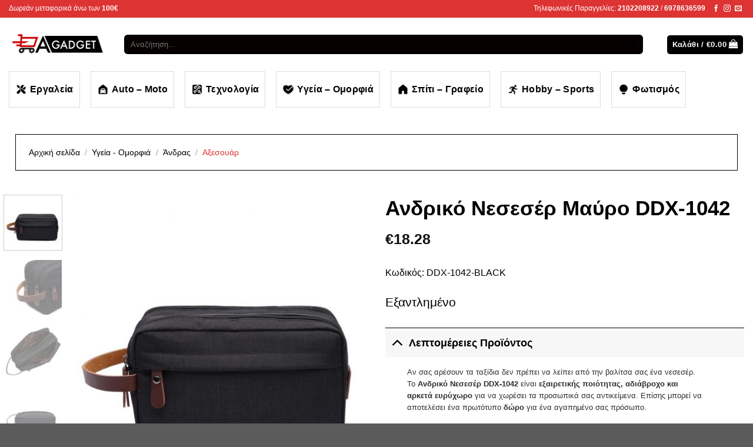

--- FILE ---
content_type: text/html; charset=UTF-8
request_url: https://www.agadget.gr/product/%CE%B1%CE%BD%CE%B4%CF%81%CE%B9%CE%BA%CF%8C-%CE%BD%CE%B5%CF%83%CE%B5%CF%83%CE%AD%CF%81-%CE%BC%CE%B1%CF%8D%CF%81%CE%BF-ddx-1042/
body_size: 67666
content:

<!DOCTYPE html>
<html lang="el" class="loading-site no-js">
<head>
	<meta charset="UTF-8" />
	<link rel="profile" href="https://gmpg.org/xfn/11" />
	<link rel="pingback" href="https://www.agadget.gr/xmlrpc.php" />

					<script>document.documentElement.className = document.documentElement.className + ' yes-js js_active js'</script>
				<script>(function(html){html.className = html.className.replace(/\bno-js\b/,'js')})(document.documentElement);</script>
<meta name='robots' content='index, follow, max-image-preview:large, max-snippet:-1, max-video-preview:-1' />
<meta name="viewport" content="width=device-width, initial-scale=1, maximum-scale=1" />
	<!-- This site is optimized with the Yoast SEO plugin v19.14 - https://yoast.com/wordpress/plugins/seo/ -->
	<title>Ανδρικό Νεσεσέρ Μαύρο DDX-1042 - AGadget.gr</title>
	<link rel="canonical" href="https://www.agadget.gr/product/ανδρικό-νεσεσέρ-μαύρο-ddx-1042/" />
	<meta property="og:locale" content="el_GR" />
	<meta property="og:type" content="article" />
	<meta property="og:title" content="Ανδρικό Νεσεσέρ Μαύρο DDX-1042 - AGadget.gr" />
	<meta property="og:description" content="Αν σας αρέσουν τα ταξίδια δεν πρέπει να λείπει από την βαλίτσα σας ένα νεσεσέρ. Το Ανδρικό Νεσεσέρ DDX-1042 είναι εξαιρετικής ποιότητας, αδιάβροχο και αρκετά ευρύχωρο για να χωρέσει τα προσωπικά σας αντικείμενα. Επίσης μπορεί να αποτελέσει ένα πρωτότυπο δώρο για ένα αγαπημένο σας πρόσωπο.  Το Νεσεσερ  DDX-1042 διαθέτει δυο θήκες αποθήκευσης:    Η εξωτερική επιφάνεια διαθέτει 2 μικρότερες θήκες με φερμουάρ.  Στο εσωτερικό υπάρχουν 3 μικρά τσεπάκια και 2 τσεπάκια με δίχτυ. Επίσης διαθέτει αρκετό χώρο για μη παραλείψετε βασικά αντικείμενα όπως (άρωμα, ξυριστική μηχανή κ.α. )  Χαρακτηριστικά:    Αδιάβροχο  Οργάνωση  Χωρητικότητα  Πολλαπλές θήκες  Λουράκι για να το κρατάτε από το πλάι  Διαστάσεις:     Μήκος: 25,50εκ  Πλάτος: 14,50εκ  Ύψος: 9εκ" />
	<meta property="og:url" content="https://www.agadget.gr/product/ανδρικό-νεσεσέρ-μαύρο-ddx-1042/" />
	<meta property="og:site_name" content="AGadget.gr" />
	<meta property="article:modified_time" content="2021-05-25T11:23:12+00:00" />
	<meta property="og:image" content="https://www.agadget.gr/wp-content/uploads/2020/12/messeser-mavro-4.jpg" />
	<meta property="og:image:width" content="800" />
	<meta property="og:image:height" content="800" />
	<meta property="og:image:type" content="image/jpeg" />
	<meta name="twitter:card" content="summary_large_image" />
	<script type="application/ld+json" class="yoast-schema-graph">{"@context":"https://schema.org","@graph":[{"@type":"WebPage","@id":"https://www.agadget.gr/product/%ce%b1%ce%bd%ce%b4%cf%81%ce%b9%ce%ba%cf%8c-%ce%bd%ce%b5%cf%83%ce%b5%cf%83%ce%ad%cf%81-%ce%bc%ce%b1%cf%8d%cf%81%ce%bf-ddx-1042/","url":"https://www.agadget.gr/product/%ce%b1%ce%bd%ce%b4%cf%81%ce%b9%ce%ba%cf%8c-%ce%bd%ce%b5%cf%83%ce%b5%cf%83%ce%ad%cf%81-%ce%bc%ce%b1%cf%8d%cf%81%ce%bf-ddx-1042/","name":"Ανδρικό Νεσεσέρ Μαύρο DDX-1042 - AGadget.gr","isPartOf":{"@id":"https://www.agadget.gr/#website"},"primaryImageOfPage":{"@id":"https://www.agadget.gr/product/%ce%b1%ce%bd%ce%b4%cf%81%ce%b9%ce%ba%cf%8c-%ce%bd%ce%b5%cf%83%ce%b5%cf%83%ce%ad%cf%81-%ce%bc%ce%b1%cf%8d%cf%81%ce%bf-ddx-1042/#primaryimage"},"image":{"@id":"https://www.agadget.gr/product/%ce%b1%ce%bd%ce%b4%cf%81%ce%b9%ce%ba%cf%8c-%ce%bd%ce%b5%cf%83%ce%b5%cf%83%ce%ad%cf%81-%ce%bc%ce%b1%cf%8d%cf%81%ce%bf-ddx-1042/#primaryimage"},"thumbnailUrl":"https://www.agadget.gr/wp-content/uploads/2020/12/messeser-mavro-4.jpg","datePublished":"2020-12-12T18:10:18+00:00","dateModified":"2021-05-25T11:23:12+00:00","breadcrumb":{"@id":"https://www.agadget.gr/product/%ce%b1%ce%bd%ce%b4%cf%81%ce%b9%ce%ba%cf%8c-%ce%bd%ce%b5%cf%83%ce%b5%cf%83%ce%ad%cf%81-%ce%bc%ce%b1%cf%8d%cf%81%ce%bf-ddx-1042/#breadcrumb"},"inLanguage":"el","potentialAction":[{"@type":"ReadAction","target":["https://www.agadget.gr/product/%ce%b1%ce%bd%ce%b4%cf%81%ce%b9%ce%ba%cf%8c-%ce%bd%ce%b5%cf%83%ce%b5%cf%83%ce%ad%cf%81-%ce%bc%ce%b1%cf%8d%cf%81%ce%bf-ddx-1042/"]}]},{"@type":"ImageObject","inLanguage":"el","@id":"https://www.agadget.gr/product/%ce%b1%ce%bd%ce%b4%cf%81%ce%b9%ce%ba%cf%8c-%ce%bd%ce%b5%cf%83%ce%b5%cf%83%ce%ad%cf%81-%ce%bc%ce%b1%cf%8d%cf%81%ce%bf-ddx-1042/#primaryimage","url":"https://www.agadget.gr/wp-content/uploads/2020/12/messeser-mavro-4.jpg","contentUrl":"https://www.agadget.gr/wp-content/uploads/2020/12/messeser-mavro-4.jpg","width":800,"height":800},{"@type":"BreadcrumbList","@id":"https://www.agadget.gr/product/%ce%b1%ce%bd%ce%b4%cf%81%ce%b9%ce%ba%cf%8c-%ce%bd%ce%b5%cf%83%ce%b5%cf%83%ce%ad%cf%81-%ce%bc%ce%b1%cf%8d%cf%81%ce%bf-ddx-1042/#breadcrumb","itemListElement":[{"@type":"ListItem","position":1,"name":"Αρχική","item":"https://www.agadget.gr/"},{"@type":"ListItem","position":2,"name":"Όλα τα Προϊόντα","item":"https://www.agadget.gr/shop/"},{"@type":"ListItem","position":3,"name":"Ανδρικό Νεσεσέρ Μαύρο DDX-1042"}]},{"@type":"WebSite","@id":"https://www.agadget.gr/#website","url":"https://www.agadget.gr/","name":"AGadget.gr","description":"","publisher":{"@id":"https://www.agadget.gr/#organization"},"potentialAction":[{"@type":"SearchAction","target":{"@type":"EntryPoint","urlTemplate":"https://www.agadget.gr/?s={search_term_string}"},"query-input":"required name=search_term_string"}],"inLanguage":"el"},{"@type":"Organization","@id":"https://www.agadget.gr/#organization","name":"AGadget.gr","url":"https://www.agadget.gr/","logo":{"@type":"ImageObject","inLanguage":"el","@id":"https://www.agadget.gr/#/schema/logo/image/","url":"https://www.agadget.gr/wp-content/uploads/2019/12/agadget-logo.png","contentUrl":"https://www.agadget.gr/wp-content/uploads/2019/12/agadget-logo.png","width":372,"height":104,"caption":"AGadget.gr"},"image":{"@id":"https://www.agadget.gr/#/schema/logo/image/"}}]}</script>
	<!-- / Yoast SEO plugin. -->


<link rel='dns-prefetch' href='//cdn.jsdelivr.net' />
<link rel='prefetch' href='https://www.agadget.gr/wp-content/themes/flatsome/assets/js/chunk.countup.js?ver=3.16.1' />
<link rel='prefetch' href='https://www.agadget.gr/wp-content/themes/flatsome/assets/js/chunk.sticky-sidebar.js?ver=3.16.1' />
<link rel='prefetch' href='https://www.agadget.gr/wp-content/themes/flatsome/assets/js/chunk.tooltips.js?ver=3.16.1' />
<link rel='prefetch' href='https://www.agadget.gr/wp-content/themes/flatsome/assets/js/chunk.vendors-popups.js?ver=3.16.1' />
<link rel='prefetch' href='https://www.agadget.gr/wp-content/themes/flatsome/assets/js/chunk.vendors-slider.js?ver=3.16.1' />
<link rel="alternate" type="application/rss+xml" title="Ροή RSS &raquo; AGadget.gr" href="https://www.agadget.gr/feed/" />
<link rel="alternate" type="application/rss+xml" title="Ροή Σχολίων &raquo; AGadget.gr" href="https://www.agadget.gr/comments/feed/" />
<script type="text/javascript">
window._wpemojiSettings = {"baseUrl":"https:\/\/s.w.org\/images\/core\/emoji\/14.0.0\/72x72\/","ext":".png","svgUrl":"https:\/\/s.w.org\/images\/core\/emoji\/14.0.0\/svg\/","svgExt":".svg","source":{"concatemoji":"https:\/\/www.agadget.gr\/wp-includes\/js\/wp-emoji-release.min.js?ver=6.1.1"}};
/*! This file is auto-generated */
!function(e,a,t){var n,r,o,i=a.createElement("canvas"),p=i.getContext&&i.getContext("2d");function s(e,t){var a=String.fromCharCode,e=(p.clearRect(0,0,i.width,i.height),p.fillText(a.apply(this,e),0,0),i.toDataURL());return p.clearRect(0,0,i.width,i.height),p.fillText(a.apply(this,t),0,0),e===i.toDataURL()}function c(e){var t=a.createElement("script");t.src=e,t.defer=t.type="text/javascript",a.getElementsByTagName("head")[0].appendChild(t)}for(o=Array("flag","emoji"),t.supports={everything:!0,everythingExceptFlag:!0},r=0;r<o.length;r++)t.supports[o[r]]=function(e){if(p&&p.fillText)switch(p.textBaseline="top",p.font="600 32px Arial",e){case"flag":return s([127987,65039,8205,9895,65039],[127987,65039,8203,9895,65039])?!1:!s([55356,56826,55356,56819],[55356,56826,8203,55356,56819])&&!s([55356,57332,56128,56423,56128,56418,56128,56421,56128,56430,56128,56423,56128,56447],[55356,57332,8203,56128,56423,8203,56128,56418,8203,56128,56421,8203,56128,56430,8203,56128,56423,8203,56128,56447]);case"emoji":return!s([129777,127995,8205,129778,127999],[129777,127995,8203,129778,127999])}return!1}(o[r]),t.supports.everything=t.supports.everything&&t.supports[o[r]],"flag"!==o[r]&&(t.supports.everythingExceptFlag=t.supports.everythingExceptFlag&&t.supports[o[r]]);t.supports.everythingExceptFlag=t.supports.everythingExceptFlag&&!t.supports.flag,t.DOMReady=!1,t.readyCallback=function(){t.DOMReady=!0},t.supports.everything||(n=function(){t.readyCallback()},a.addEventListener?(a.addEventListener("DOMContentLoaded",n,!1),e.addEventListener("load",n,!1)):(e.attachEvent("onload",n),a.attachEvent("onreadystatechange",function(){"complete"===a.readyState&&t.readyCallback()})),(e=t.source||{}).concatemoji?c(e.concatemoji):e.wpemoji&&e.twemoji&&(c(e.twemoji),c(e.wpemoji)))}(window,document,window._wpemojiSettings);
</script>
<style type="text/css">
img.wp-smiley,
img.emoji {
	display: inline !important;
	border: none !important;
	box-shadow: none !important;
	height: 1em !important;
	width: 1em !important;
	margin: 0 0.07em !important;
	vertical-align: -0.1em !important;
	background: none !important;
	padding: 0 !important;
}
</style>
	<style id='wp-block-library-inline-css' type='text/css'>
:root{--wp-admin-theme-color:#007cba;--wp-admin-theme-color--rgb:0,124,186;--wp-admin-theme-color-darker-10:#006ba1;--wp-admin-theme-color-darker-10--rgb:0,107,161;--wp-admin-theme-color-darker-20:#005a87;--wp-admin-theme-color-darker-20--rgb:0,90,135;--wp-admin-border-width-focus:2px}@media (-webkit-min-device-pixel-ratio:2),(min-resolution:192dpi){:root{--wp-admin-border-width-focus:1.5px}}.wp-element-button{cursor:pointer}:root{--wp--preset--font-size--normal:16px;--wp--preset--font-size--huge:42px}:root .has-very-light-gray-background-color{background-color:#eee}:root .has-very-dark-gray-background-color{background-color:#313131}:root .has-very-light-gray-color{color:#eee}:root .has-very-dark-gray-color{color:#313131}:root .has-vivid-green-cyan-to-vivid-cyan-blue-gradient-background{background:linear-gradient(135deg,#00d084,#0693e3)}:root .has-purple-crush-gradient-background{background:linear-gradient(135deg,#34e2e4,#4721fb 50%,#ab1dfe)}:root .has-hazy-dawn-gradient-background{background:linear-gradient(135deg,#faaca8,#dad0ec)}:root .has-subdued-olive-gradient-background{background:linear-gradient(135deg,#fafae1,#67a671)}:root .has-atomic-cream-gradient-background{background:linear-gradient(135deg,#fdd79a,#004a59)}:root .has-nightshade-gradient-background{background:linear-gradient(135deg,#330968,#31cdcf)}:root .has-midnight-gradient-background{background:linear-gradient(135deg,#020381,#2874fc)}.has-regular-font-size{font-size:1em}.has-larger-font-size{font-size:2.625em}.has-normal-font-size{font-size:var(--wp--preset--font-size--normal)}.has-huge-font-size{font-size:var(--wp--preset--font-size--huge)}.has-text-align-center{text-align:center}.has-text-align-left{text-align:left}.has-text-align-right{text-align:right}#end-resizable-editor-section{display:none}.aligncenter{clear:both}.items-justified-left{justify-content:flex-start}.items-justified-center{justify-content:center}.items-justified-right{justify-content:flex-end}.items-justified-space-between{justify-content:space-between}.screen-reader-text{border:0;clip:rect(1px,1px,1px,1px);clip-path:inset(50%);height:1px;margin:-1px;overflow:hidden;padding:0;position:absolute;width:1px;word-wrap:normal!important}.screen-reader-text:focus{background-color:#ddd;clip:auto!important;clip-path:none;color:#444;display:block;font-size:1em;height:auto;left:5px;line-height:normal;padding:15px 23px 14px;text-decoration:none;top:5px;width:auto;z-index:100000}html :where(.has-border-color){border-style:solid}html :where([style*=border-top-color]){border-top-style:solid}html :where([style*=border-right-color]){border-right-style:solid}html :where([style*=border-bottom-color]){border-bottom-style:solid}html :where([style*=border-left-color]){border-left-style:solid}html :where([style*=border-width]){border-style:solid}html :where([style*=border-top-width]){border-top-style:solid}html :where([style*=border-right-width]){border-right-style:solid}html :where([style*=border-bottom-width]){border-bottom-style:solid}html :where([style*=border-left-width]){border-left-style:solid}html :where(img[class*=wp-image-]){height:auto;max-width:100%}figure{margin:0 0 1em}
</style>
<link rel='stylesheet' id='classic-theme-styles-css' href='https://www.agadget.gr/wp-includes/css/classic-themes.min.css?ver=1' type='text/css' media='all' />
<link rel='stylesheet' id='contact-form-7-css' href='https://www.agadget.gr/wp-content/plugins/contact-form-7/includes/css/styles.css?ver=5.7.2' type='text/css' media='all' />
<link rel='stylesheet' id='wpa-css-css' href='https://www.agadget.gr/wp-content/plugins/honeypot/includes/css/wpa.css?ver=2.1.3' type='text/css' media='all' />
<link rel='stylesheet' id='photoswipe-css' href='https://www.agadget.gr/wp-content/plugins/woocommerce/assets/css/photoswipe/photoswipe.min.css?ver=7.3.0' type='text/css' media='all' />
<link rel='stylesheet' id='photoswipe-default-skin-css' href='https://www.agadget.gr/wp-content/plugins/woocommerce/assets/css/photoswipe/default-skin/default-skin.min.css?ver=7.3.0' type='text/css' media='all' />
<style id='woocommerce-inline-inline-css' type='text/css'>
.woocommerce form .form-row .required { visibility: visible; }
</style>
<link rel='stylesheet' id='brands-styles-css' href='https://www.agadget.gr/wp-content/plugins/woocommerce-brands/assets/css/style.css?ver=6.1.1' type='text/css' media='all' />
<link rel='stylesheet' id='flatsome-woocommerce-wishlist-css' href='https://www.agadget.gr/wp-content/themes/flatsome/inc/integrations/wc-yith-wishlist/wishlist.css?ver=3.10.2' type='text/css' media='all' />
<link rel='stylesheet' id='flatsome-swatches-frontend-css' href='https://www.agadget.gr/wp-content/themes/flatsome/assets/css/extensions/flatsome-swatches-frontend.css?ver=3.16.1' type='text/css' media='all' />
<link rel='stylesheet' id='flatsome-main-css' href='https://www.agadget.gr/wp-content/themes/flatsome/assets/css/flatsome.css?ver=3.16.1' type='text/css' media='all' />
<style id='flatsome-main-inline-css' type='text/css'>
@font-face {
				font-family: "fl-icons";
				font-display: block;
				src: url(https://www.agadget.gr/wp-content/themes/flatsome/assets/css/icons/fl-icons.eot?v=3.16.1);
				src:
					url(https://www.agadget.gr/wp-content/themes/flatsome/assets/css/icons/fl-icons.eot#iefix?v=3.16.1) format("embedded-opentype"),
					url(https://www.agadget.gr/wp-content/themes/flatsome/assets/css/icons/fl-icons.woff2?v=3.16.1) format("woff2"),
					url(https://www.agadget.gr/wp-content/themes/flatsome/assets/css/icons/fl-icons.ttf?v=3.16.1) format("truetype"),
					url(https://www.agadget.gr/wp-content/themes/flatsome/assets/css/icons/fl-icons.woff?v=3.16.1) format("woff"),
					url(https://www.agadget.gr/wp-content/themes/flatsome/assets/css/icons/fl-icons.svg?v=3.16.1#fl-icons) format("svg");
			}
</style>
<link rel='stylesheet' id='flatsome-shop-css' href='https://www.agadget.gr/wp-content/themes/flatsome/assets/css/flatsome-shop.css?ver=3.16.1' type='text/css' media='all' />
<link rel='stylesheet' id='flatsome-style-css' href='https://www.agadget.gr/wp-content/themes/flatsome-child/style.css?ver=3.0' type='text/css' media='all' />
<link rel='stylesheet' id='prdctfltr-css' href='https://www.agadget.gr/wp-content/plugins/prdctfltr/includes/css/styles.css?ver=8.3.0' type='text/css' media='all' />
<script type='text/javascript' src='https://www.agadget.gr/wp-includes/js/jquery/jquery.min.js?ver=3.6.1' id='jquery-core-js'></script>
<script type='text/javascript' src='https://www.agadget.gr/wp-includes/js/jquery/jquery-migrate.min.js?ver=3.3.2' id='jquery-migrate-js'></script>
<script type='text/javascript' src='https://www.googletagmanager.com/gtag/js?id=G-H0ZTWGDF0Q' id='google-tag-manager-js'></script>
<script type='text/javascript' id='google-tag-manager-js-after'>
	window.dataLayer = window.dataLayer || [];
	function gtag(){dataLayer.push(arguments);}
	gtag('js', new Date());
	gtag('config', 'G-H0ZTWGDF0Q', { 'send_page_view': false });
</script>
<script type='text/javascript' id='woo-conditional-payments-js-js-extra'>
/* <![CDATA[ */
var conditional_payments_settings = {"name_address_fields":[]};
/* ]]> */
</script>
<script type='text/javascript' src='https://www.agadget.gr/wp-content/plugins/conditional-payments-for-woocommerce/includes/frontend/../../frontend/js/woo-conditional-payments.js?ver=2.3.2' id='woo-conditional-payments-js-js'></script>
<link rel="https://api.w.org/" href="https://www.agadget.gr/wp-json/" /><link rel="alternate" type="application/json" href="https://www.agadget.gr/wp-json/wp/v2/product/11101" /><link rel="EditURI" type="application/rsd+xml" title="RSD" href="https://www.agadget.gr/xmlrpc.php?rsd" />
<link rel="wlwmanifest" type="application/wlwmanifest+xml" href="https://www.agadget.gr/wp-includes/wlwmanifest.xml" />
<meta name="generator" content="WordPress 6.1.1" />
<meta name="generator" content="WooCommerce 7.3.0" />
<link rel='shortlink' href='https://www.agadget.gr/?p=11101' />
<link rel="alternate" type="application/json+oembed" href="https://www.agadget.gr/wp-json/oembed/1.0/embed?url=https%3A%2F%2Fwww.agadget.gr%2Fproduct%2F%25ce%25b1%25ce%25bd%25ce%25b4%25cf%2581%25ce%25b9%25ce%25ba%25cf%258c-%25ce%25bd%25ce%25b5%25cf%2583%25ce%25b5%25cf%2583%25ce%25ad%25cf%2581-%25ce%25bc%25ce%25b1%25cf%258d%25cf%2581%25ce%25bf-ddx-1042%2F" />
<link rel="alternate" type="text/xml+oembed" href="https://www.agadget.gr/wp-json/oembed/1.0/embed?url=https%3A%2F%2Fwww.agadget.gr%2Fproduct%2F%25ce%25b1%25ce%25bd%25ce%25b4%25cf%2581%25ce%25b9%25ce%25ba%25cf%258c-%25ce%25bd%25ce%25b5%25cf%2583%25ce%25b5%25cf%2583%25ce%25ad%25cf%2581-%25ce%25bc%25ce%25b1%25cf%258d%25cf%2581%25ce%25bf-ddx-1042%2F&#038;format=xml" />
<script> var awd_admin_ajax_url = 'https://www.agadget.gr/wp-admin/admin-ajax.php'; </script>
<!-- This website runs the Product Feed PRO for WooCommerce by AdTribes.io plugin - version 11.8.7 -->

	<script>
		!function (w, d, t) {
		  w.TiktokAnalyticsObject=t;var ttq=w[t]=w[t]||[];ttq.methods=["page","track","identify","instances","debug","on","off","once","ready","alias","group","enableCookie","disableCookie"],ttq.setAndDefer=function(t,e){t[e]=function(){t.push([e].concat(Array.prototype.slice.call(arguments,0)))}};for(var i=0;i<ttq.methods.length;i++)ttq.setAndDefer(ttq,ttq.methods[i]);ttq.instance=function(t){for(var e=ttq._i[t]||[],n=0;n<ttq.methods.length;n++
)ttq.setAndDefer(e,ttq.methods[n]);return e},ttq.load=function(e,n){var i="https://analytics.tiktok.com/i18n/pixel/events.js";ttq._i=ttq._i||{},ttq._i[e]=[],ttq._i[e]._u=i,ttq._t=ttq._t||{},ttq._t[e]=+new Date,ttq._o=ttq._o||{},ttq._o[e]=n||{};n=document.createElement("script");n.type="text/javascript",n.async=!0,n.src=i+"?sdkid="+e+"&lib="+t;e=document.getElementsByTagName("script")[0];e.parentNode.insertBefore(n,e)};
		
		  ttq.load('CBQGVLRC77U6QAIGS7LG');
		  ttq.page();
		}(window, document, 'ttq');
	</script>
	
	<!-- Google tag (gtag.js) -->
<script async src="https://www.googletagmanager.com/gtag/js?id=AW-649307655"></script>
<script>
  window.dataLayer = window.dataLayer || [];
  function gtag(){dataLayer.push(arguments);}
  gtag('js', new Date());

  gtag('config', 'AW-649307655');
</script>

<style>.bg{opacity: 0; transition: opacity 1s; -webkit-transition: opacity 1s;} .bg-loaded{opacity: 1;}</style>	<noscript><style>.woocommerce-product-gallery{ opacity: 1 !important; }</style></noscript>
				<script  type="text/javascript">
				!function(f,b,e,v,n,t,s){if(f.fbq)return;n=f.fbq=function(){n.callMethod?
					n.callMethod.apply(n,arguments):n.queue.push(arguments)};if(!f._fbq)f._fbq=n;
					n.push=n;n.loaded=!0;n.version='2.0';n.queue=[];t=b.createElement(e);t.async=!0;
					t.src=v;s=b.getElementsByTagName(e)[0];s.parentNode.insertBefore(t,s)}(window,
					document,'script','https://connect.facebook.net/en_US/fbevents.js');
			</script>
			<!-- WooCommerce Facebook Integration Begin -->
			<script  type="text/javascript">

				fbq('init', '2403438126620511', {}, {
    "agent": "woocommerce-7.3.0-2.3.0"
});

				fbq( 'track', 'PageView', {
    "source": "woocommerce",
    "version": "7.3.0",
    "pluginVersion": "2.3.0"
} );

				document.addEventListener( 'DOMContentLoaded', function() {
					jQuery && jQuery( function( $ ) {
						// insert placeholder for events injected when a product is added to the cart through AJAX
						$( document.body ).append( '<div class=\"wc-facebook-pixel-event-placeholder\"></div>' );
					} );
				}, false );

			</script>
			<!-- WooCommerce Facebook Integration End -->
			<link rel="icon" href="https://www.agadget.gr/wp-content/uploads/2019/12/cropped-agadget-logo-1-32x32.png" sizes="32x32" />
<link rel="icon" href="https://www.agadget.gr/wp-content/uploads/2019/12/cropped-agadget-logo-1-192x192.png" sizes="192x192" />
<link rel="apple-touch-icon" href="https://www.agadget.gr/wp-content/uploads/2019/12/cropped-agadget-logo-1-180x180.png" />
<meta name="msapplication-TileImage" content="https://www.agadget.gr/wp-content/uploads/2019/12/cropped-agadget-logo-1-270x270.png" />
<meta name="generator" content="XforWooCommerce.com - Product Filter for WooCommerce"/><style id="custom-css" type="text/css">:root {--primary-color: #000000;}.container-width, .full-width .ubermenu-nav, .container, .row{max-width: 1410px}.row.row-collapse{max-width: 1380px}.row.row-small{max-width: 1402.5px}.row.row-large{max-width: 1440px}.header-main{height: 91px}#logo img{max-height: 91px}#logo{width:166px;}#logo img{padding:16px 0;}.header-bottom{min-height: 52px}.header-top{min-height: 30px}.transparent .header-main{height: 30px}.transparent #logo img{max-height: 30px}.has-transparent + .page-title:first-of-type,.has-transparent + #main > .page-title,.has-transparent + #main > div > .page-title,.has-transparent + #main .page-header-wrapper:first-of-type .page-title{padding-top: 110px;}.header.show-on-scroll,.stuck .header-main{height:70px!important}.stuck #logo img{max-height: 70px!important}.search-form{ width: 96%;}.header-bg-color {background-color: rgba(255,255,255,0.9)}.header-bottom {background-color: #ffffff}.header-main .nav > li > a{line-height: 41px }.stuck .header-main .nav > li > a{line-height: 50px }.header-bottom-nav > li > a{line-height: 16px }@media (max-width: 549px) {.header-main{height: 70px}#logo img{max-height: 70px}}.nav-dropdown-has-arrow.nav-dropdown-has-border li.has-dropdown:before{border-bottom-color: #dd3333;}.nav .nav-dropdown{border-color: #dd3333 }.nav-dropdown{font-size:100%}.header-top{background-color:#dd3333!important;}/* Color */.accordion-title.active, .has-icon-bg .icon .icon-inner,.logo a, .primary.is-underline, .primary.is-link, .badge-outline .badge-inner, .nav-outline > li.active> a,.nav-outline >li.active > a, .cart-icon strong,[data-color='primary'], .is-outline.primary{color: #000000;}/* Color !important */[data-text-color="primary"]{color: #000000!important;}/* Background Color */[data-text-bg="primary"]{background-color: #000000;}/* Background */.scroll-to-bullets a,.featured-title, .label-new.menu-item > a:after, .nav-pagination > li > .current,.nav-pagination > li > span:hover,.nav-pagination > li > a:hover,.has-hover:hover .badge-outline .badge-inner,button[type="submit"], .button.wc-forward:not(.checkout):not(.checkout-button), .button.submit-button, .button.primary:not(.is-outline),.featured-table .title,.is-outline:hover, .has-icon:hover .icon-label,.nav-dropdown-bold .nav-column li > a:hover, .nav-dropdown.nav-dropdown-bold > li > a:hover, .nav-dropdown-bold.dark .nav-column li > a:hover, .nav-dropdown.nav-dropdown-bold.dark > li > a:hover, .header-vertical-menu__opener ,.is-outline:hover, .tagcloud a:hover,.grid-tools a, input[type='submit']:not(.is-form), .box-badge:hover .box-text, input.button.alt,.nav-box > li > a:hover,.nav-box > li.active > a,.nav-pills > li.active > a ,.current-dropdown .cart-icon strong, .cart-icon:hover strong, .nav-line-bottom > li > a:before, .nav-line-grow > li > a:before, .nav-line > li > a:before,.banner, .header-top, .slider-nav-circle .flickity-prev-next-button:hover svg, .slider-nav-circle .flickity-prev-next-button:hover .arrow, .primary.is-outline:hover, .button.primary:not(.is-outline), input[type='submit'].primary, input[type='submit'].primary, input[type='reset'].button, input[type='button'].primary, .badge-inner{background-color: #000000;}/* Border */.nav-vertical.nav-tabs > li.active > a,.scroll-to-bullets a.active,.nav-pagination > li > .current,.nav-pagination > li > span:hover,.nav-pagination > li > a:hover,.has-hover:hover .badge-outline .badge-inner,.accordion-title.active,.featured-table,.is-outline:hover, .tagcloud a:hover,blockquote, .has-border, .cart-icon strong:after,.cart-icon strong,.blockUI:before, .processing:before,.loading-spin, .slider-nav-circle .flickity-prev-next-button:hover svg, .slider-nav-circle .flickity-prev-next-button:hover .arrow, .primary.is-outline:hover{border-color: #000000}.nav-tabs > li.active > a{border-top-color: #000000}.widget_shopping_cart_content .blockUI.blockOverlay:before { border-left-color: #000000 }.woocommerce-checkout-review-order .blockUI.blockOverlay:before { border-left-color: #000000 }/* Fill */.slider .flickity-prev-next-button:hover svg,.slider .flickity-prev-next-button:hover .arrow{fill: #000000;}/* Focus */.primary:focus-visible, .submit-button:focus-visible, button[type="submit"]:focus-visible { outline-color: #000000!important; }/* Background Color */[data-icon-label]:after, .secondary.is-underline:hover,.secondary.is-outline:hover,.icon-label,.button.secondary:not(.is-outline),.button.alt:not(.is-outline), .badge-inner.on-sale, .button.checkout, .single_add_to_cart_button, .current .breadcrumb-step{ background-color:#dd3333; }[data-text-bg="secondary"]{background-color: #dd3333;}/* Color */.secondary.is-underline,.secondary.is-link, .secondary.is-outline,.stars a.active, .star-rating:before, .woocommerce-page .star-rating:before,.star-rating span:before, .color-secondary{color: #dd3333}/* Color !important */[data-text-color="secondary"]{color: #dd3333!important;}/* Border */.secondary.is-outline:hover{border-color:#dd3333}/* Focus */.secondary:focus-visible, .alt:focus-visible { outline-color: #dd3333!important; }.success.is-underline:hover,.success.is-outline:hover,.success{background-color: #81d742}.success-color, .success.is-link, .success.is-outline{color: #81d742;}.success-border{border-color: #81d742!important;}/* Color !important */[data-text-color="success"]{color: #81d742!important;}/* Background Color */[data-text-bg="success"]{background-color: #81d742;}body{color: #000000}h1,h2,h3,h4,h5,h6,.heading-font{color: #000000;}.breadcrumbs{text-transform: none;}button,.button{text-transform: none;}.nav > li > a, .links > li > a{text-transform: none;}.section-title span{text-transform: none;}h3.widget-title,span.widget-title{text-transform: none;}.header:not(.transparent) .header-bottom-nav.nav > li > a{color: #000000;}.header:not(.transparent) .header-bottom-nav.nav > li > a:hover,.header:not(.transparent) .header-bottom-nav.nav > li.active > a,.header:not(.transparent) .header-bottom-nav.nav > li.current > a,.header:not(.transparent) .header-bottom-nav.nav > li > a.active,.header:not(.transparent) .header-bottom-nav.nav > li > a.current{color: #dd3333;}.header-bottom-nav.nav-line-bottom > li > a:before,.header-bottom-nav.nav-line-grow > li > a:before,.header-bottom-nav.nav-line > li > a:before,.header-bottom-nav.nav-box > li > a:hover,.header-bottom-nav.nav-box > li.active > a,.header-bottom-nav.nav-pills > li > a:hover,.header-bottom-nav.nav-pills > li.active > a{color:#FFF!important;background-color: #dd3333;}a{color: #000000;}a:hover{color: #000000;}.tagcloud a:hover{border-color: #000000;background-color: #000000;}.current .breadcrumb-step, [data-icon-label]:after, .button#place_order,.button.checkout,.checkout-button,.single_add_to_cart_button.button{background-color: #dd3333!important }.has-equal-box-heights .box-image {padding-top: 100%;}ins .woocommerce-Price-amount { color: #dd3333; }@media screen and (min-width: 550px){.products .box-vertical .box-image{min-width: 247px!important;width: 247px!important;}}.page-title-small + main .product-container > .row{padding-top:0;}.nav-vertical-fly-out > li + li {border-top-width: 1px; border-top-style: solid;}.label-new.menu-item > a:after{content:"New";}.label-hot.menu-item > a:after{content:"Hot";}.label-sale.menu-item > a:after{content:"Sale";}.label-popular.menu-item > a:after{content:"Popular";}</style>		<style type="text/css" id="wp-custom-css">
			.product-short-description
{
	font-size: 13px;
color: rgba(0, 0, 0, 0.82);
}
.product-breadcrumb-container.is-normal
{
	margin-top: 10px;
}
span.pr-availability-product
{
	    background: #1cb71c;
    padding: 10px;
    color: white;
    border-radius: 4px;
    margin-bottom: 20px;
    font-weight: bold;
    display: flex;
    width: 254px;
}
p.in-stock
{
	    color: #1cb71d;
}
span.divider{
	    color: black!important;
}
.breadcrumbs a
{
	    color: black!important;
}
.breadcrumbs a:last-child
{
	color: #dd3333!important;
}
li.wc_payment_method
{
	margin: 11px!important;
    padding: 9px;
    border-radius: 3px;
    background: #e4e4e4;
    box-shadow: 0px 0px 2px 2px #cccccc;
}
button#place_order
{
	    width: 100%;
    font-size: 23px;
}
.shop_table tfoot th
{
	color:black;
}
.product-breadcrumb-container.is-normal{
	background:white!important;
	
}
.breadcrumbs{
	    border: 1px solid black!important;
    padding: 22px;
}
select.orderby
{
	-webkit-appearance: none;
    -moz-appearance: none;
    background-color: #fff;
    background-image: url(data:image/svg+xml;charset=utf8, %3Csvg xmlns= 'http://www.w3.org/2000/svg' width='24' height='24' viewBox='0 0 24 24' fill='none' stroke='%23333' stroke-width='2' stroke-linecap='round' stroke-linejoin='round' class='feather feather-chevron-down'%3E%3Cpolyline points='6 9 12 15 18 9'%3E%3C/polyline%3E%3C/svg%3E);
    background-position: right 0.45em top 50%;
    background-repeat: no-repeat;
    background-size: auto 16px;
    border-radius: 0;
    box-shadow: none!important;
    display: block;
    padding-right: 1.4em;
    border: 1px solid black;
    background: black;
    color: white;
    background-image: url(data:image/svg+xml;charset=utf8, %3Csvg xmlns= 'http://www.w3.org/2000/svg' width='24' height='24' viewBox='0 0 24 24' fill='none' stroke='%23333' stroke-width='2' stroke-linecap='round' stroke-linejoin='round' class='feather feather-chevron-down'%3E%3Cpolyline points='6 9 12 15 18 9'%3E%3C/polyline%3E%3C/svg%3E);
    border: none;
    border-radius: 9px;
    width: auto;
    max-width: 216px;
}
.title-wrapper {
   margin-bottom: 10px;
  //  max-height: 50px;
    overflow: hidden;
}

.product-small.box {
    padding: 13px;
}

.price-wrapper {
    width: 100%;
    text-align: center;
    font-size: 20px;
    float: left;
}

a.woocommerce-LoopProduct-link.woocommerce-loop-product__link {
    text-align: center;
    font-weight: bold;
}
a.nav-top-link {
    /* border: 1px solid black; */
    /* padding: 10px; */
}
@media only screen and (min-width: 600px) {
li.menu-item.has-icon-left {
    border: 1px solid gainsboro;
    padding: 10px;
}
}
.form-flat input:not([type=submit]), .form-flat select, .form-flat textarea
{
	       background-color: rgb(6 0 0);
    border-color: rgba(0,0,0,.09);
    border-radius: 6px;
    box-shadow: none;
    color: white!important;
}
p.category.uppercase.is-smaller.no-text-overflow.product-cat.op-7 {text-align: center;}

a.woocommerce-LoopProduct-link.woocommerce-loop-product__link {
    text-align: center;
    width: 100%;
}

.product-breadcrumb-container.is-normal {
    background: black;
    color: white;
    padding: 11px;
    font-size: 14px;
    border-radius: 8px;
    margin-top: 34px;
}

a {}

.breadcrumbs a {
    color: white;
    /* margin-top: 20px; */
}

span.divider {color: white;}

p.price.product-page-price {
    text-align: left;
    font-size: 25px;
}
span.prdctfltr_title_selected
{
	    background-color: black;
    color: white;
}
.prdctfltr-delete:before{
	    content: "\f002";
    color: white;
}
.agadget-sticky-bar
{
	display:none;
}
.prdctfltr_sub label span, .prdctfltr_checkboxes label span
{
	    //background: black;
   // color: white;
   // padding: 6px;
   // border-radius: 8px;
	width: 100%;
	display:flex;
	//border:1px solid #00003443;
}
.prdctfltr_sub label span.prdctfltr_count, .prdctfltr_checkboxes label span.prdctfltr_count
{
	display:none;
}
.front-fotismos .title-wrapper {
    max-height: 75px;
    overflow: hidden;
}		</style>
		<style id="flatsome-swatches-css" type="text/css">.variations th,.variations td {display: block;}.variations .label {display: flex;align-items: center;}.variations .label label {margin: .5em 0;}.ux-swatch-selected-value {font-weight: normal;font-size: .9em;}</style><style id="kirki-inline-styles"></style><!-- WooCommerce Google Analytics Integration -->
		<script type='text/javascript'>
			var gaProperty = 'G-H0ZTWGDF0Q';
			var disableStr = 'ga-disable-' + gaProperty;
			if ( document.cookie.indexOf( disableStr + '=true' ) > -1 ) {
				window[disableStr] = true;
			}
			function gaOptout() {
				document.cookie = disableStr + '=true; expires=Thu, 31 Dec 2099 23:59:59 UTC; path=/';
				window[disableStr] = true;
			}
		</script><script async src="https://www.googletagmanager.com/gtag/js?id=G-H0ZTWGDF0Q"></script>
		<script>
		window.dataLayer = window.dataLayer || [];
		function gtag(){dataLayer.push(arguments);}
		gtag('js', new Date());
		gtag('set', 'developer_id.dOGY3NW', true);

		gtag('config', 'G-H0ZTWGDF0Q', {
			'allow_google_signals': true,
			'link_attribution': true,
			'anonymize_ip': true,
			'linker':{
				'domains': [],
				'allow_incoming': false,
			},
			'custom_map': {
				'dimension1': 'logged_in'
			},
			'logged_in': 'no'
		} );

		
		</script>
		
		<!-- /WooCommerce Google Analytics Integration --></head>

<body class="product-template-default single single-product postid-11101 theme-flatsome woocommerce woocommerce-page woocommerce-no-js lightbox nav-dropdown-has-arrow nav-dropdown-has-shadow nav-dropdown-has-border">

<svg xmlns="http://www.w3.org/2000/svg" viewBox="0 0 0 0" width="0" height="0" focusable="false" role="none" style="visibility: hidden; position: absolute; left: -9999px; overflow: hidden;" ><defs><filter id="wp-duotone-dark-grayscale"><feColorMatrix color-interpolation-filters="sRGB" type="matrix" values=" .299 .587 .114 0 0 .299 .587 .114 0 0 .299 .587 .114 0 0 .299 .587 .114 0 0 " /><feComponentTransfer color-interpolation-filters="sRGB" ><feFuncR type="table" tableValues="0 0.49803921568627" /><feFuncG type="table" tableValues="0 0.49803921568627" /><feFuncB type="table" tableValues="0 0.49803921568627" /><feFuncA type="table" tableValues="1 1" /></feComponentTransfer><feComposite in2="SourceGraphic" operator="in" /></filter></defs></svg><svg xmlns="http://www.w3.org/2000/svg" viewBox="0 0 0 0" width="0" height="0" focusable="false" role="none" style="visibility: hidden; position: absolute; left: -9999px; overflow: hidden;" ><defs><filter id="wp-duotone-grayscale"><feColorMatrix color-interpolation-filters="sRGB" type="matrix" values=" .299 .587 .114 0 0 .299 .587 .114 0 0 .299 .587 .114 0 0 .299 .587 .114 0 0 " /><feComponentTransfer color-interpolation-filters="sRGB" ><feFuncR type="table" tableValues="0 1" /><feFuncG type="table" tableValues="0 1" /><feFuncB type="table" tableValues="0 1" /><feFuncA type="table" tableValues="1 1" /></feComponentTransfer><feComposite in2="SourceGraphic" operator="in" /></filter></defs></svg><svg xmlns="http://www.w3.org/2000/svg" viewBox="0 0 0 0" width="0" height="0" focusable="false" role="none" style="visibility: hidden; position: absolute; left: -9999px; overflow: hidden;" ><defs><filter id="wp-duotone-purple-yellow"><feColorMatrix color-interpolation-filters="sRGB" type="matrix" values=" .299 .587 .114 0 0 .299 .587 .114 0 0 .299 .587 .114 0 0 .299 .587 .114 0 0 " /><feComponentTransfer color-interpolation-filters="sRGB" ><feFuncR type="table" tableValues="0.54901960784314 0.98823529411765" /><feFuncG type="table" tableValues="0 1" /><feFuncB type="table" tableValues="0.71764705882353 0.25490196078431" /><feFuncA type="table" tableValues="1 1" /></feComponentTransfer><feComposite in2="SourceGraphic" operator="in" /></filter></defs></svg><svg xmlns="http://www.w3.org/2000/svg" viewBox="0 0 0 0" width="0" height="0" focusable="false" role="none" style="visibility: hidden; position: absolute; left: -9999px; overflow: hidden;" ><defs><filter id="wp-duotone-blue-red"><feColorMatrix color-interpolation-filters="sRGB" type="matrix" values=" .299 .587 .114 0 0 .299 .587 .114 0 0 .299 .587 .114 0 0 .299 .587 .114 0 0 " /><feComponentTransfer color-interpolation-filters="sRGB" ><feFuncR type="table" tableValues="0 1" /><feFuncG type="table" tableValues="0 0.27843137254902" /><feFuncB type="table" tableValues="0.5921568627451 0.27843137254902" /><feFuncA type="table" tableValues="1 1" /></feComponentTransfer><feComposite in2="SourceGraphic" operator="in" /></filter></defs></svg><svg xmlns="http://www.w3.org/2000/svg" viewBox="0 0 0 0" width="0" height="0" focusable="false" role="none" style="visibility: hidden; position: absolute; left: -9999px; overflow: hidden;" ><defs><filter id="wp-duotone-midnight"><feColorMatrix color-interpolation-filters="sRGB" type="matrix" values=" .299 .587 .114 0 0 .299 .587 .114 0 0 .299 .587 .114 0 0 .299 .587 .114 0 0 " /><feComponentTransfer color-interpolation-filters="sRGB" ><feFuncR type="table" tableValues="0 0" /><feFuncG type="table" tableValues="0 0.64705882352941" /><feFuncB type="table" tableValues="0 1" /><feFuncA type="table" tableValues="1 1" /></feComponentTransfer><feComposite in2="SourceGraphic" operator="in" /></filter></defs></svg><svg xmlns="http://www.w3.org/2000/svg" viewBox="0 0 0 0" width="0" height="0" focusable="false" role="none" style="visibility: hidden; position: absolute; left: -9999px; overflow: hidden;" ><defs><filter id="wp-duotone-magenta-yellow"><feColorMatrix color-interpolation-filters="sRGB" type="matrix" values=" .299 .587 .114 0 0 .299 .587 .114 0 0 .299 .587 .114 0 0 .299 .587 .114 0 0 " /><feComponentTransfer color-interpolation-filters="sRGB" ><feFuncR type="table" tableValues="0.78039215686275 1" /><feFuncG type="table" tableValues="0 0.94901960784314" /><feFuncB type="table" tableValues="0.35294117647059 0.47058823529412" /><feFuncA type="table" tableValues="1 1" /></feComponentTransfer><feComposite in2="SourceGraphic" operator="in" /></filter></defs></svg><svg xmlns="http://www.w3.org/2000/svg" viewBox="0 0 0 0" width="0" height="0" focusable="false" role="none" style="visibility: hidden; position: absolute; left: -9999px; overflow: hidden;" ><defs><filter id="wp-duotone-purple-green"><feColorMatrix color-interpolation-filters="sRGB" type="matrix" values=" .299 .587 .114 0 0 .299 .587 .114 0 0 .299 .587 .114 0 0 .299 .587 .114 0 0 " /><feComponentTransfer color-interpolation-filters="sRGB" ><feFuncR type="table" tableValues="0.65098039215686 0.40392156862745" /><feFuncG type="table" tableValues="0 1" /><feFuncB type="table" tableValues="0.44705882352941 0.4" /><feFuncA type="table" tableValues="1 1" /></feComponentTransfer><feComposite in2="SourceGraphic" operator="in" /></filter></defs></svg><svg xmlns="http://www.w3.org/2000/svg" viewBox="0 0 0 0" width="0" height="0" focusable="false" role="none" style="visibility: hidden; position: absolute; left: -9999px; overflow: hidden;" ><defs><filter id="wp-duotone-blue-orange"><feColorMatrix color-interpolation-filters="sRGB" type="matrix" values=" .299 .587 .114 0 0 .299 .587 .114 0 0 .299 .587 .114 0 0 .299 .587 .114 0 0 " /><feComponentTransfer color-interpolation-filters="sRGB" ><feFuncR type="table" tableValues="0.098039215686275 1" /><feFuncG type="table" tableValues="0 0.66274509803922" /><feFuncB type="table" tableValues="0.84705882352941 0.41960784313725" /><feFuncA type="table" tableValues="1 1" /></feComponentTransfer><feComposite in2="SourceGraphic" operator="in" /></filter></defs></svg>
<a class="skip-link screen-reader-text" href="#main">Skip to content</a>

<div id="wrapper">

	
	<header id="header" class="header ">
		<div class="header-wrapper">
			<div id="top-bar" class="header-top hide-for-sticky nav-dark">
    <div class="flex-row container">
      <div class="flex-col hide-for-medium flex-left">
          <ul class="nav nav-left medium-nav-center nav-small  nav-divided">
              <li class="html custom html_topbar_left"><span class="icon fa fa-truck "></span> Δωρεάν μεταφορικά άνω των <strong>100€</strong></li>          </ul>
      </div>

      <div class="flex-col hide-for-medium flex-center">
          <ul class="nav nav-center nav-small  nav-divided">
                        </ul>
      </div>

      <div class="flex-col hide-for-medium flex-right">
         <ul class="nav top-bar-nav nav-right nav-small  nav-divided">
              <li class="html custom html_topbar_right"><div class="phone_orders" style="justify-content: flex-end;flex: 1;"><span class="icon fa fa-phone "></span>&nbsp;Τηλεφωνικές Παραγγελίες: <strong><a style="color:white;" href="tel:2102208922">2102208922</a></strong> / <strong><a style="color:white;" href="tel:6978636599">6978636599</a></strong></div></li><li class="html header-social-icons ml-0">
	<div class="social-icons follow-icons" ><a href="https://www.facebook.com/agadget.gr/" target="_blank" data-label="Facebook" rel="noopener noreferrer nofollow" class="icon plain facebook tooltip" title="Follow on Facebook" aria-label="Follow on Facebook"><i class="icon-facebook" ></i></a><a href="https://www.instagram.com/agadget.gr/?hl=en" target="_blank" rel="noopener noreferrer nofollow" data-label="Instagram" class="icon plain  instagram tooltip" title="Follow on Instagram" aria-label="Follow on Instagram"><i class="icon-instagram" ></i></a><a href="/cdn-cgi/l/email-protection#3b52555d547b5a5c5a5f5c5e4f155c49" data-label="E-mail" rel="nofollow" class="icon plain  email tooltip" title="Send us an email" aria-label="Send us an email"><i class="icon-envelop" ></i></a></div></li>
          </ul>
      </div>

            <div class="flex-col show-for-medium flex-grow">
          <ul class="nav nav-center nav-small mobile-nav  nav-divided">
              <li class="html custom html_topbar_left"><span class="icon fa fa-truck "></span> Δωρεάν μεταφορικά άνω των <strong>100€</strong></li>          </ul>
      </div>
      
    </div>
</div>
<div id="masthead" class="header-main hide-for-sticky">
      <div class="header-inner flex-row container logo-left medium-logo-center" role="navigation">

          <!-- Logo -->
          <div id="logo" class="flex-col logo">
            
<!-- Header logo -->
<a href="https://www.agadget.gr/" title="AGadget.gr" rel="home">
		<img width="372" height="104" src="https://www.agadget.gr/wp-content/uploads/2019/12/agadget-logo.png" class="header_logo header-logo" alt="AGadget.gr"/><img  width="372" height="104" src="https://www.agadget.gr/wp-content/uploads/2019/12/agadget-logo.png" class="header-logo-dark" alt="AGadget.gr"/></a>
          </div>

          <!-- Mobile Left Elements -->
          <div class="flex-col show-for-medium flex-left">
            <ul class="mobile-nav nav nav-left ">
              <li class="nav-icon has-icon">
  		<a href="#" data-open="#main-menu" data-pos="left" data-bg="main-menu-overlay" data-color="dark" class="is-small" aria-label="Menu" aria-controls="main-menu" aria-expanded="false">

		  <i class="icon-menu" ></i>
		  		</a>
	</li>
            </ul>
          </div>

          <!-- Left Elements -->
          <div class="flex-col hide-for-medium flex-left
            flex-grow">
            <ul class="header-nav header-nav-main nav nav-left  nav-uppercase" >
              <li class="header-search-form search-form html relative has-icon">
	<div class="header-search-form-wrapper">
		<div class="searchform-wrapper ux-search-box relative form-flat is-normal"><form role="search" method="get" class="searchform" action="https://www.agadget.gr/">
	<div class="flex-row relative">
						<div class="flex-col flex-grow">
			<label class="screen-reader-text" for="woocommerce-product-search-field-0">Αναζήτηση για:</label>
			<input type="search" id="woocommerce-product-search-field-0" class="search-field mb-0" placeholder="Αναζήτηση&hellip;" value="" name="s" />
			<input type="hidden" name="post_type" value="product" />
					</div>
		<div class="flex-col">
			<button type="submit" value="Αναζήτηση" class="ux-search-submit submit-button secondary button icon mb-0" aria-label="Submit">
				<i class="icon-search" ></i>			</button>
		</div>
	</div>
	<div class="live-search-results text-left z-top"></div>
</form>
</div>	</div>
</li>
            </ul>
          </div>

          <!-- Right Elements -->
          <div class="flex-col hide-for-medium flex-right">
            <ul class="header-nav header-nav-main nav nav-right  nav-uppercase">
              <li class="cart-item has-icon">
<div class="header-button">
	<a href="https://www.agadget.gr/cart/" class="header-cart-link off-canvas-toggle nav-top-link icon primary button round is-small" data-open="#cart-popup" data-class="off-canvas-cart" title="Καλάθι" data-pos="right">

<span class="header-cart-title">
   Καλάθι   /      <span class="cart-price"><span class="woocommerce-Price-amount amount"><bdi><span class="woocommerce-Price-currencySymbol">&euro;</span>0.00</bdi></span></span>
  </span>

    <i class="icon-shopping-bag"
    data-icon-label="0">
  </i>
  </a>
</div>


  <!-- Cart Sidebar Popup -->
  <div id="cart-popup" class="mfp-hide widget_shopping_cart">
  <div class="cart-popup-inner inner-padding">
      <div class="cart-popup-title text-center">
          <h4 class="uppercase">Καλάθι</h4>
          <div class="is-divider"></div>
      </div>
      <div class="widget_shopping_cart_content">
          

	<p class="woocommerce-mini-cart__empty-message">Κανένα προϊόν στο καλάθι σας.</p>


      </div>
            <div class="cart-sidebar-content relative"></div>  </div>
  </div>

</li>
            </ul>
          </div>

          <!-- Mobile Right Elements -->
          <div class="flex-col show-for-medium flex-right">
            <ul class="mobile-nav nav nav-right ">
              <li class="cart-item has-icon">

<div class="header-button">      <a href="https://www.agadget.gr/cart/" class="header-cart-link off-canvas-toggle nav-top-link icon primary button round is-small" data-open="#cart-popup" data-class="off-canvas-cart" title="Καλάθι" data-pos="right">
  
    <i class="icon-shopping-bag"
    data-icon-label="0">
  </i>
  </a>
</div>
</li>
            </ul>
          </div>

      </div>

      </div>
<div id="wide-nav" class="header-bottom wide-nav hide-for-sticky hide-for-medium">
    <div class="flex-row container">

                        <div class="flex-col hide-for-medium flex-left">
                <ul class="nav header-nav header-bottom-nav nav-left  nav-line-bottom nav-size-large nav-spacing-medium nav-uppercase">
                    <li id="menu-item-8457" class="menu-item menu-item-type-taxonomy menu-item-object-product_cat menu-item-8457 menu-item-design-default has-icon-left"><a href="https://www.agadget.gr/product-category/%ce%b5%cf%81%ce%b3%ce%b1%ce%bb%ce%b5%ce%af%ce%b1/" class="nav-top-link"><img class="ux-menu-icon" width="20" height="20" src="https://www.agadget.gr/wp-content/uploads/2022/10/icons8-tools-48.png" alt="" />Εργαλεία</a></li>
<li id="menu-item-53381" class="menu-item menu-item-type-taxonomy menu-item-object-product_cat menu-item-53381 menu-item-design-default has-icon-left"><a href="https://www.agadget.gr/product-category/auto-moto/" class="nav-top-link"><img class="ux-menu-icon" width="20" height="20" src="https://www.agadget.gr/wp-content/uploads/2022/10/icons8-garage-48.png" alt="" />Auto &#8211; Moto</a></li>
<li id="menu-item-53382" class="menu-item menu-item-type-taxonomy menu-item-object-product_cat menu-item-53382 menu-item-design-default has-icon-left"><a href="https://www.agadget.gr/product-category/%cf%84%ce%b5%cf%87%ce%bd%ce%bf%ce%bb%ce%bf%ce%b3%ce%af%ce%b1/" class="nav-top-link"><img class="ux-menu-icon" width="20" height="20" src="https://www.agadget.gr/wp-content/uploads/2022/10/icons8-circuit-48.png" alt="" />Τεχνολογία</a></li>
<li id="menu-item-53383" class="menu-item menu-item-type-taxonomy menu-item-object-product_cat current-product-ancestor menu-item-53383 menu-item-design-default has-icon-left"><a href="https://www.agadget.gr/product-category/%cf%80%cf%81%ce%bf%cf%83%cf%89%cf%80%ce%b9%ce%ba%ce%ae-%cf%86%cf%81%ce%bf%ce%bd%cf%84%ce%af%ce%b4%ce%b1/" class="nav-top-link"><img class="ux-menu-icon" width="20" height="20" src="https://www.agadget.gr/wp-content/uploads/2022/10/icons8-heart-health-48.png" alt="" />Υγεία &#8211; Ομορφιά</a></li>
<li id="menu-item-53384" class="menu-item menu-item-type-taxonomy menu-item-object-product_cat menu-item-53384 menu-item-design-default has-icon-left"><a href="https://www.agadget.gr/product-category/%cf%83%cf%80%ce%af%cf%84%ce%b9/" class="nav-top-link"><img class="ux-menu-icon" width="20" height="20" src="https://www.agadget.gr/wp-content/uploads/2022/10/icons8-home-48.png" alt="" />Σπίτι &#8211; Γραφείο</a></li>
<li id="menu-item-53385" class="menu-item menu-item-type-taxonomy menu-item-object-product_cat menu-item-53385 menu-item-design-default has-icon-left"><a href="https://www.agadget.gr/product-category/hobby-sports/" class="nav-top-link"><img class="ux-menu-icon" width="20" height="20" src="https://www.agadget.gr/wp-content/uploads/2022/10/icons8-running-48.png" alt="" />Hobby &#8211; Sports</a></li>
<li id="menu-item-53471" class="menu-item menu-item-type-taxonomy menu-item-object-product_cat menu-item-53471 menu-item-design-default has-icon-left"><a href="https://www.agadget.gr/product-category/lighting/" class="nav-top-link"><img class="ux-menu-icon" width="20" height="20" src="https://www.agadget.gr/wp-content/uploads/2022/10/icons8-light-48.png" alt="" />Φωτισμός</a></li>
                </ul>
            </div>
            
            
                        <div class="flex-col hide-for-medium flex-right flex-grow">
              <ul class="nav header-nav header-bottom-nav nav-right  nav-line-bottom nav-size-large nav-spacing-medium nav-uppercase">
                                 </ul>
            </div>
            
            
    </div>
</div>

<div class="header-bg-container fill"><div class="header-bg-image fill"></div><div class="header-bg-color fill"></div></div>		</div>
	</header>

	
	<main id="main" class="">

	<div class="shop-container">

		
			<div class="container">
	<div class="woocommerce-notices-wrapper"></div></div>
<div id="product-11101" class="product type-product post-11101 status-publish first outofstock product_cat-635 has-post-thumbnail taxable shipping-taxable purchasable product-type-simple">

	<div class="custom-product-page ux-layout-53432 ux-layout-scope-global">

		<div class="row"  id="row-1043386800">


	<div id="col-1792221020" class="col small-12 large-12 small-col-first"  >
				<div class="col-inner text-left"  >
			
			

<p><div class="product-breadcrumb-container is-normal"><nav class="woocommerce-breadcrumb breadcrumbs uppercase"><a href="https://www.agadget.gr">Αρχική σελίδα</a> <span class="divider">&#47;</span> <a href="https://www.agadget.gr/product-category/%cf%80%cf%81%ce%bf%cf%83%cf%89%cf%80%ce%b9%ce%ba%ce%ae-%cf%86%cf%81%ce%bf%ce%bd%cf%84%ce%af%ce%b4%ce%b1/">Υγεία - Ομορφιά</a> <span class="divider">&#47;</span> <a href="https://www.agadget.gr/product-category/%cf%80%cf%81%ce%bf%cf%83%cf%89%cf%80%ce%b9%ce%ba%ce%ae-%cf%86%cf%81%ce%bf%ce%bd%cf%84%ce%af%ce%b4%ce%b1/%ce%ac%ce%bd%ce%b4%cf%81%ce%b1%cf%82/">Άνδρας</a> <span class="divider">&#47;</span> <a href="https://www.agadget.gr/product-category/%cf%80%cf%81%ce%bf%cf%83%cf%89%cf%80%ce%b9%ce%ba%ce%ae-%cf%86%cf%81%ce%bf%ce%bd%cf%84%ce%af%ce%b4%ce%b1/%ce%ac%ce%bd%ce%b4%cf%81%ce%b1%cf%82/%ce%b1%ce%be%ce%b5%cf%83%ce%bf%cf%85%ce%ac%cf%81/">Αξεσουάρ</a></nav></div></p>

		</div>
				
<style>
#col-1792221020 > .col-inner {
  margin: 10px 1px 1pxx 0px;
}
</style>
	</div>

	

</div>
<div class="row"  id="row-163769351">


	<div id="col-1897913352" class="col medium-6 small-12 large-6"  >
				<div class="col-inner"  >
			
			

<p><div class="row row-small">
<div class="col large-10">

<div class="woocommerce-product-gallery woocommerce-product-gallery--with-images woocommerce-product-gallery--columns-4 images relative mb-half has-hover" data-columns="4">

  <div class="badge-container is-larger absolute left top z-1">

</div>

  <div class="image-tools absolute top show-on-hover right z-3">
    		<div class="wishlist-icon">
			<button class="wishlist-button button is-outline circle icon" aria-label="Wishlist">
				<i class="icon-heart" ></i>			</button>
			<div class="wishlist-popup dark">
				
<div
	class="yith-wcwl-add-to-wishlist add-to-wishlist-11101  no-icon wishlist-fragment on-first-load"
	data-fragment-ref="11101"
	data-fragment-options="{&quot;base_url&quot;:&quot;&quot;,&quot;in_default_wishlist&quot;:false,&quot;is_single&quot;:true,&quot;show_exists&quot;:false,&quot;product_id&quot;:11101,&quot;parent_product_id&quot;:11101,&quot;product_type&quot;:&quot;simple&quot;,&quot;show_view&quot;:true,&quot;browse_wishlist_text&quot;:&quot;Browse wishlist&quot;,&quot;already_in_wishslist_text&quot;:&quot;The product is already in the wishlist!&quot;,&quot;product_added_text&quot;:&quot;Product added!&quot;,&quot;heading_icon&quot;:&quot;&quot;,&quot;available_multi_wishlist&quot;:false,&quot;disable_wishlist&quot;:false,&quot;show_count&quot;:false,&quot;ajax_loading&quot;:false,&quot;loop_position&quot;:&quot;after_add_to_cart&quot;,&quot;item&quot;:&quot;add_to_wishlist&quot;}"
>
			
			<!-- ADD TO WISHLIST -->
			
<div class="yith-wcwl-add-button">
		<a
		href="?add_to_wishlist=11101&#038;_wpnonce=e2610858b5"
		class="add_to_wishlist single_add_to_wishlist"
		data-product-id="11101"
		data-product-type="simple"
		data-original-product-id="11101"
		data-title="Add to wishlist"
		rel="nofollow"
	>
				<span>Add to wishlist</span>
	</a>
</div>

			<!-- COUNT TEXT -->
			
			</div>
			</div>
		</div>
		  </div>

  <figure class="woocommerce-product-gallery__wrapper product-gallery-slider slider slider-nav-small mb-0"
        data-flickity-options='{
                "cellAlign": "center",
                "wrapAround": true,
                "autoPlay": false,
                "prevNextButtons":true,
                "adaptiveHeight": true,
                "imagesLoaded": true,
                "lazyLoad": 1,
                "dragThreshold" : 15,
                "pageDots": false,
                "rightToLeft": false       }'>
    <div data-thumb="https://www.agadget.gr/wp-content/uploads/2020/12/messeser-mavro-4-100x100.jpg" data-thumb-alt="" class="woocommerce-product-gallery__image slide first"><a href="https://www.agadget.gr/wp-content/uploads/2020/12/messeser-mavro-4.jpg"><img width="510" height="510" src="https://www.agadget.gr/wp-content/uploads/2020/12/messeser-mavro-4-510x510.jpg" class="wp-post-image skip-lazy" alt="" decoding="async" loading="lazy" title="messeser-mavro-4" data-caption="" data-src="https://www.agadget.gr/wp-content/uploads/2020/12/messeser-mavro-4.jpg" data-large_image="https://www.agadget.gr/wp-content/uploads/2020/12/messeser-mavro-4.jpg" data-large_image_width="800" data-large_image_height="800" srcset="https://www.agadget.gr/wp-content/uploads/2020/12/messeser-mavro-4-510x510.jpg 510w, https://www.agadget.gr/wp-content/uploads/2020/12/messeser-mavro-4-100x100.jpg 100w, https://www.agadget.gr/wp-content/uploads/2020/12/messeser-mavro-4-300x300.jpg 300w, https://www.agadget.gr/wp-content/uploads/2020/12/messeser-mavro-4-150x150.jpg 150w, https://www.agadget.gr/wp-content/uploads/2020/12/messeser-mavro-4-768x768.jpg 768w, https://www.agadget.gr/wp-content/uploads/2020/12/messeser-mavro-4.jpg 800w" sizes="(max-width: 510px) 100vw, 510px" /></a></div><div data-thumb="https://www.agadget.gr/wp-content/uploads/2020/12/messeser-mavro-3-100x100.jpg" data-thumb-alt="" class="woocommerce-product-gallery__image slide"><a href="https://www.agadget.gr/wp-content/uploads/2020/12/messeser-mavro-3.jpg"><img width="400" height="400" src="https://www.agadget.gr/wp-content/uploads/2020/12/messeser-mavro-3.jpg" class="skip-lazy" alt="" decoding="async" loading="lazy" title="messeser-mavro-3" data-caption="" data-src="https://www.agadget.gr/wp-content/uploads/2020/12/messeser-mavro-3.jpg" data-large_image="https://www.agadget.gr/wp-content/uploads/2020/12/messeser-mavro-3.jpg" data-large_image_width="400" data-large_image_height="400" srcset="https://www.agadget.gr/wp-content/uploads/2020/12/messeser-mavro-3.jpg 400w, https://www.agadget.gr/wp-content/uploads/2020/12/messeser-mavro-3-100x100.jpg 100w, https://www.agadget.gr/wp-content/uploads/2020/12/messeser-mavro-3-300x300.jpg 300w, https://www.agadget.gr/wp-content/uploads/2020/12/messeser-mavro-3-150x150.jpg 150w" sizes="(max-width: 400px) 100vw, 400px" /></a></div><div data-thumb="https://www.agadget.gr/wp-content/uploads/2020/12/nesseser-mauro-2-100x100.jpg" data-thumb-alt="" class="woocommerce-product-gallery__image slide"><a href="https://www.agadget.gr/wp-content/uploads/2020/12/nesseser-mauro-2.jpg"><img width="510" height="510" src="https://www.agadget.gr/wp-content/uploads/2020/12/nesseser-mauro-2-510x510.jpg" class="skip-lazy" alt="" decoding="async" loading="lazy" title="nesseser-mauro (2)" data-caption="" data-src="https://www.agadget.gr/wp-content/uploads/2020/12/nesseser-mauro-2.jpg" data-large_image="https://www.agadget.gr/wp-content/uploads/2020/12/nesseser-mauro-2.jpg" data-large_image_width="800" data-large_image_height="800" srcset="https://www.agadget.gr/wp-content/uploads/2020/12/nesseser-mauro-2-510x510.jpg 510w, https://www.agadget.gr/wp-content/uploads/2020/12/nesseser-mauro-2-100x100.jpg 100w, https://www.agadget.gr/wp-content/uploads/2020/12/nesseser-mauro-2-300x300.jpg 300w, https://www.agadget.gr/wp-content/uploads/2020/12/nesseser-mauro-2-150x150.jpg 150w, https://www.agadget.gr/wp-content/uploads/2020/12/nesseser-mauro-2-768x768.jpg 768w, https://www.agadget.gr/wp-content/uploads/2020/12/nesseser-mauro-2.jpg 800w" sizes="(max-width: 510px) 100vw, 510px" /></a></div><div data-thumb="https://www.agadget.gr/wp-content/uploads/2020/12/nesseser-mauro-100x100.jpg" data-thumb-alt="" class="woocommerce-product-gallery__image slide"><a href="https://www.agadget.gr/wp-content/uploads/2020/12/nesseser-mauro.jpg"><img width="510" height="510" src="https://www.agadget.gr/wp-content/uploads/2020/12/nesseser-mauro-510x510.jpg" class="skip-lazy" alt="" decoding="async" loading="lazy" title="nesseser-mauro" data-caption="" data-src="https://www.agadget.gr/wp-content/uploads/2020/12/nesseser-mauro.jpg" data-large_image="https://www.agadget.gr/wp-content/uploads/2020/12/nesseser-mauro.jpg" data-large_image_width="800" data-large_image_height="800" srcset="https://www.agadget.gr/wp-content/uploads/2020/12/nesseser-mauro-510x510.jpg 510w, https://www.agadget.gr/wp-content/uploads/2020/12/nesseser-mauro-100x100.jpg 100w, https://www.agadget.gr/wp-content/uploads/2020/12/nesseser-mauro-300x300.jpg 300w, https://www.agadget.gr/wp-content/uploads/2020/12/nesseser-mauro-150x150.jpg 150w, https://www.agadget.gr/wp-content/uploads/2020/12/nesseser-mauro-768x768.jpg 768w, https://www.agadget.gr/wp-content/uploads/2020/12/nesseser-mauro.jpg 800w" sizes="(max-width: 510px) 100vw, 510px" /></a></div>  </figure>

  <div class="image-tools absolute bottom left z-3">
        <a href="#product-zoom" class="zoom-button button is-outline circle icon tooltip hide-for-small" title="Zoom">
      <i class="icon-expand" ></i>    </a>
   </div>
</div>
</div>

    <div class="col large-2 large-col-first vertical-thumbnails pb-0">

    <div class="product-thumbnails thumbnails slider-no-arrows slider row row-small row-slider slider-nav-small small-columns-4"
      data-flickity-options='{
                "cellAlign": "left",
                "wrapAround": false,
                "autoPlay": false,
                "prevNextButtons": false,
                "asNavFor": ".product-gallery-slider",
                "percentPosition": true,
                "imagesLoaded": true,
                "pageDots": false,
                "rightToLeft": false,
                "contain":  true
            }'
      >        <div class="col is-nav-selected first">
          <a>
            <img src="https://www.agadget.gr/wp-content/uploads/2020/12/messeser-mavro-4-100x100.jpg" alt="" width="100" height="100" class="attachment-woocommerce_thumbnail" />          </a>
        </div>
      <div class="col"><a><img src="https://www.agadget.gr/wp-content/uploads/2020/12/messeser-mavro-3-100x100.jpg" alt="" width="100" height="100"  class="attachment-woocommerce_thumbnail" /></a></div><div class="col"><a><img src="https://www.agadget.gr/wp-content/uploads/2020/12/nesseser-mauro-2-100x100.jpg" alt="" width="100" height="100"  class="attachment-woocommerce_thumbnail" /></a></div><div class="col"><a><img src="https://www.agadget.gr/wp-content/uploads/2020/12/nesseser-mauro-100x100.jpg" alt="" width="100" height="100"  class="attachment-woocommerce_thumbnail" /></a></div>    </div>
    </div>
</div>
</p>

		</div>
					</div>

	

	<div id="col-373227870" class="col product-right-custom medium-6 small-12 large-6"  >
		<div class="is-sticky-column"><div class="is-sticky-column__inner">		<div class="col-inner text-left"  >
			
			

<p><div class="product-title-container is-larger"><h1 class="product-title product_title entry-title">
	Ανδρικό Νεσεσέρ Μαύρο DDX-1042</h1>

</div></p>
<p><div class="product-price-container is-xxlarge"><div class="price-wrapper">
	<p class="price product-page-price price-not-in-stock">
  <span class="woocommerce-Price-amount amount"><bdi><span class="woocommerce-Price-currencySymbol">&euro;</span>18.28</bdi></span></p>
</div>
</div></p>
<p><span>Κωδικός: DDX-1042-BLACK</span><br/><span class="kaliptei"></span></p>
<p><div class="add-to-cart-container form-minimal is-larger"><p class="stock out-of-stock">Εξαντλημένο</p>
</div></p>
<div class="accordion">

<div id="accordion-1706956585" class="accordion-item"><a id="accordion-1706956585-label" href="#" class="accordion-title plain active" aria-expanded="true" aria-controls="accordion-1706956585-content"><button class="toggle" aria-label="Toggle"><i class="icon-angle-down"></i></button><span>Λεπτομέρειες Προϊόντος</span></a><div id="accordion-1706956585-content" class="accordion-inner" style="display: block;" aria-labelledby="accordion-1706956585-label">

<div class="row row-full-width"  id="row-1006470407">


	<div id="col-825924601" class="col small-12 large-12"  >
				<div class="col-inner"  >
			
			

<p><div class="product-short-description">
	<p>Αν σας αρέσουν τα ταξίδια δεν πρέπει να λείπει από την βαλίτσα σας ένα νεσεσέρ. Το <strong>Ανδρικό Νεσεσέρ DDX-1042</strong> είναι <strong>εξαιρετικής ποιότητας,</strong> <strong>αδιάβροχο και αρκετά ευρύχωρο</strong> για να χωρέσει τα προσωπικά σας αντικείμενα. Επίσης μπορεί να αποτελέσει ένα πρωτότυπο <strong>δώρο</strong> για ένα αγαπημένο σας πρόσωπο.</p>
<p><strong>Το Νεσεσερ  DDX-1042 διαθέτει δυο θήκες αποθήκευσης: </strong></p>
<ul>
<li>Η εξωτερική επιφάνεια διαθέτει 2 μικρότερες θήκες με φερμουάρ.</li>
<li>Στο εσωτερικό υπάρχουν 3 μικρά τσεπάκια και 2 τσεπάκια με δίχτυ. Επίσης διαθέτει αρκετό χώρο για μη παραλείψετε βασικά αντικείμενα όπως (άρωμα, ξυριστική μηχανή κ.α. )</li>
</ul>
<p><strong>Χαρακτηριστικά: </strong></p>
<ul>
<li>Αδιάβροχο</li>
<li>Οργάνωση</li>
<li>Χωρητικότητα</li>
<li>Πολλαπλές θήκες</li>
<li>Λουράκι για να το κρατάτε από το πλάι</li>
</ul>
<p><strong>Διαστάσεις:  </strong></p>
<ul>
<li>Μήκος: 25,50εκ</li>
<li>Πλάτος: 14,50εκ</li>
<li>Ύψος: 9εκ</li>
</ul>
</div>
</p>

		</div>
					</div>

	

</div>

</div></div>
<div id="accordion-4013389574" class="accordion-item"><a id="accordion-4013389574-label" href="#" class="accordion-title plain" aria-expanded="false" aria-controls="accordion-4013389574-content"><button class="toggle" aria-label="Toggle"><i class="icon-angle-down"></i></button><span>Τρόποι Πληρωμής και Αποστολής</span></a><div id="accordion-4013389574-content" class="accordion-inner" aria-labelledby="accordion-4013389574-label">

<div class="row row-full-width"  id="row-197599101">


	<div id="col-14489329" class="col small-12 large-12"  >
				<div class="col-inner"  >
			
			

<div><strong>Δωρεάν Μεταφορικά άνω των 100€</strong></div>
<div></div>
<div>1) Αντικαταβολή</div>
<div>2) Κατάθεση σε Τραπεζικό Λογαριασμό</div>
<div>3) Μέσω Πιστωτικής και Χρεωστικής Κάρτας</div>
<div></div>
<div>Παράδοση από 1 έως 3 Ημέρες</div>
<div></div>
<div><strong>Οι Αποστολές Γίνονται σε Όλη  την Ελλάδα </strong></div>
<div></div>
<div>Τηλέφωνο Επικοινωνίας: <strong>210 2208922</strong></div>

		</div>
					</div>

	

</div>

</div></div>

</div>


		</div>
		</div></div>			</div>

	

</div>
<p>
	<div class="related related-products-wrapper product-section">

					<h3 class="product-section-title container-width product-section-title-related pt-half pb-half uppercase">
				Σχετικά προϊόντα			</h3>
		

	
  
    <div class="row has-equal-box-heights equalize-box large-columns-4 medium-columns-3 small-columns-2 row-small">
  
		<div class="product-small col has-hover product type-product post-13589 status-publish instock product_cat-635 product_cat-363 product_cat-378 has-post-thumbnail sale taxable shipping-taxable purchasable product-type-simple">
	<div class="col-inner">
	
<div class="badge-container absolute left top z-1">
<div class="callout badge badge-circle"><div class="badge-inner secondary on-sale"><span class="onsale">-17%</span></div></div>
</div>
	<div class="product-small box ">
		<div class="box-image">
			<div class="image-none">
				<a href="https://www.agadget.gr/product/%ce%bf%ce%bc%cf%80%cf%81%ce%ad%ce%bb%ce%b1-%ce%b2%cf%81%ce%bf%cf%87%ce%ae%cf%82-%ce%bc%ce%b5-%ce%b1%cf%85%cf%84%cf%8c%ce%bc%ce%b1%cf%84%ce%bf-%ce%bc%ce%b7%cf%87%ce%b1%ce%bd%ce%b9%cf%83%ce%bc%cf%8c-2/" aria-label="Ομπρέλα Βροχής με Αυτόματο Μηχανισμό Μπλε">
					<img width="247" height="296" src="https://www.agadget.gr/wp-content/uploads/2021/03/20156039344_418700188-247x296.jpg" class="attachment-woocommerce_thumbnail size-woocommerce_thumbnail" alt="" decoding="async" loading="lazy" />				</a>
			</div>
			<div class="image-tools is-small top right show-on-hover">
						<div class="wishlist-icon">
			<button class="wishlist-button button is-outline circle icon" aria-label="Wishlist">
				<i class="icon-heart" ></i>			</button>
			<div class="wishlist-popup dark">
				
<div
	class="yith-wcwl-add-to-wishlist add-to-wishlist-13589  wishlist-fragment on-first-load"
	data-fragment-ref="13589"
	data-fragment-options="{&quot;base_url&quot;:&quot;&quot;,&quot;in_default_wishlist&quot;:false,&quot;is_single&quot;:false,&quot;show_exists&quot;:false,&quot;product_id&quot;:13589,&quot;parent_product_id&quot;:13589,&quot;product_type&quot;:&quot;simple&quot;,&quot;show_view&quot;:false,&quot;browse_wishlist_text&quot;:&quot;Browse wishlist&quot;,&quot;already_in_wishslist_text&quot;:&quot;The product is already in the wishlist!&quot;,&quot;product_added_text&quot;:&quot;Product added!&quot;,&quot;heading_icon&quot;:&quot;&quot;,&quot;available_multi_wishlist&quot;:false,&quot;disable_wishlist&quot;:false,&quot;show_count&quot;:false,&quot;ajax_loading&quot;:false,&quot;loop_position&quot;:&quot;after_add_to_cart&quot;,&quot;item&quot;:&quot;add_to_wishlist&quot;}"
>
			
			<!-- ADD TO WISHLIST -->
			
<div class="yith-wcwl-add-button">
		<a
		href="?add_to_wishlist=13589&#038;_wpnonce=e2610858b5"
		class="add_to_wishlist single_add_to_wishlist"
		data-product-id="13589"
		data-product-type="simple"
		data-original-product-id="13589"
		data-title="Add to wishlist"
		rel="nofollow"
	>
				<span>Add to wishlist</span>
	</a>
</div>

			<!-- COUNT TEXT -->
			
			</div>
			</div>
		</div>
					</div>
			<div class="image-tools is-small hide-for-small bottom left show-on-hover">
							</div>
			<div class="image-tools grid-tools text-center hide-for-small bottom hover-slide-in show-on-hover">
							</div>
					</div>

		<div class="box-text box-text-products">
			<div class="title-wrapper">		<p class="category uppercase is-smaller no-text-overflow product-cat op-7">
			Αξεσουάρ		</p>
	<p class="name product-title woocommerce-loop-product__title"><a href="https://www.agadget.gr/product/%ce%bf%ce%bc%cf%80%cf%81%ce%ad%ce%bb%ce%b1-%ce%b2%cf%81%ce%bf%cf%87%ce%ae%cf%82-%ce%bc%ce%b5-%ce%b1%cf%85%cf%84%cf%8c%ce%bc%ce%b1%cf%84%ce%bf-%ce%bc%ce%b7%cf%87%ce%b1%ce%bd%ce%b9%cf%83%ce%bc%cf%8c-2/" class="woocommerce-LoopProduct-link woocommerce-loop-product__link">Ομπρέλα Βροχής με Αυτόματο Μηχανισμό Μπλε</a></p></div><div class="price-wrapper">
	<span class="price"><del aria-hidden="true"><span class="woocommerce-Price-amount amount"><bdi><span class="woocommerce-Price-currencySymbol">&euro;</span>18.90</bdi></span></del> <ins><span class="woocommerce-Price-amount amount"><bdi><span class="woocommerce-Price-currencySymbol">&euro;</span>15.60</bdi></span></ins></span>
</div>		</div>
	</div>
		</div>
</div>
		</div>
	</div>

	</p>
<p>&nbsp;</p>			<div id="product-sidebar" class="mfp-hide">
				<div class="sidebar-inner">
					<aside id="prdctfltr-3" class="widget prdctfltr-widget">




<div class="prdctfltr_wc prdctfltr_woocommerce woocommerce prdctfltr_wc_widget pf_default prdctfltr_always_visible prdctfltr_click_filter prdctfltr_disable_bar prdctfltr_square prdctfltr_search_fields prdctfltr_hierarchy_circle  prdctfltr_adoptive_reorder   pf_mod_multirow prdctfltr_scroll_default prdctfltr_custom_scroll" data-page="1" data-loader="css-spinner-full-01" data-mobile="640" data-id="prdctfltr-696b7c9eadc65">

				<div class="prdctfltr_add_inputs">
						</div>
		
	<form  action="https://www.agadget.gr/shop/" class="prdctfltr_woocommerce_ordering" method="get">

		
		<div class="prdctfltr_filter_wrapper prdctfltr_columns_1" data-columns="1">

			<div class="prdctfltr_filter_inner">

							<div class="prdctfltr_filter prdctfltr_rng_price prdctfltr_range pf_rngstyle_flat" data-filter="rng_price">
							<input name="rng_min_price" type="hidden">
				<input name="rng_max_price" type="hidden">
			<div class="pf-help-title"><span class="widget-title shop-sidebar"><span class="prdctfltr_widget_title">Έυρος Τιμών			<i class="prdctfltr-down"></i>
		</span></span><div class="is-divider small"></div></div>			<div class="prdctfltr_add_scroll">
				<div class="prdctfltr_checkboxes">
			<input id="prdctfltr_rng_0" class="pf_rng_price" data-filter="price" />						</div>
					</div>
							</div>
							<div class="prdctfltr_filter prdctfltr_pa_for-model prdctfltr_attributes prdctfltr_multi pf_adptv_default prdctfltr_adoptive prdctfltr_text" data-filter="pa_for-model">
						<input name="pa_for-model" type="hidden" />
		<div class="pf-help-title"><span class="widget-title shop-sidebar"><span class="prdctfltr_widget_title">Για Μοντέλο			<i class="prdctfltr-down"></i>
		</span></span><div class="is-divider small"></div></div>			<div class="prdctfltr_add_scroll">
				<div class="prdctfltr_checkboxes">
			<label class=" prdctfltr_ft_11-pro-max"><input type="checkbox" value="11-pro-max" /><span>11 Pro Max <span class="prdctfltr_count"><span class="pf-recount">6</span></span></span></label><label class=" prdctfltr_ft_a10"><input type="checkbox" value="a10" /><span>A10 <span class="prdctfltr_count"><span class="pf-recount">7</span></span></span></label><label class=" prdctfltr_ft_a20"><input type="checkbox" value="a20" /><span>A20 <span class="prdctfltr_count"><span class="pf-recount">1</span></span></span></label><label class=" prdctfltr_ft_a40"><input type="checkbox" value="a40" /><span>A40 <span class="prdctfltr_count"><span class="pf-recount">7</span></span></span></label><label class=" prdctfltr_ft_a5"><input type="checkbox" value="a5" /><span>A5 <span class="prdctfltr_count"><span class="pf-recount">2</span></span></span></label><label class=" prdctfltr_ft_a51"><input type="checkbox" value="a51" /><span>A51 <span class="prdctfltr_count"><span class="pf-recount">5</span></span></span></label><label class=" prdctfltr_ft_a6"><input type="checkbox" value="a6" /><span>A6 <span class="prdctfltr_count"><span class="pf-recount">2</span></span></span></label><label class=" prdctfltr_ft_a70"><input type="checkbox" value="a70" /><span>A70 <span class="prdctfltr_count"><span class="pf-recount">15</span></span></span></label><label class=" prdctfltr_ft_a750"><input type="checkbox" value="a750" /><span>A750 <span class="prdctfltr_count"><span class="pf-recount">11</span></span></span></label><label class=" prdctfltr_ft_a8-plus"><input type="checkbox" value="a8-plus" /><span>A8 Plus <span class="prdctfltr_count"><span class="pf-recount">2</span></span></span></label><label class=" prdctfltr_ft_a9-star"><input type="checkbox" value="a9-star" /><span>A9 Star <span class="prdctfltr_count"><span class="pf-recount">1</span></span></span></label><label class=" prdctfltr_ft_a9-star-lite"><input type="checkbox" value="a9-star-lite" /><span>A9 Star Lite <span class="prdctfltr_count"><span class="pf-recount">2</span></span></span></label><label class=" prdctfltr_ft_audi"><input type="checkbox" value="audi" /><span>Audi <span class="prdctfltr_count"><span class="pf-recount">12</span></span></span></label><label class=" prdctfltr_ft_bmw"><input type="checkbox" value="bmw" /><span>BMW <span class="prdctfltr_count"><span class="pf-recount">1</span></span></span></label><label class=" prdctfltr_ft_brabus"><input type="checkbox" value="brabus" /><span>Brabus <span class="prdctfltr_count"><span class="pf-recount">5</span></span></span></label><label class=" prdctfltr_ft_citroen"><input type="checkbox" value="citroen" /><span>Citroen <span class="prdctfltr_count"><span class="pf-recount">3</span></span></span></label><label class=" prdctfltr_ft_fiat"><input type="checkbox" value="fiat" /><span>Fiat <span class="prdctfltr_count"><span class="pf-recount">4</span></span></span></label><label class=" prdctfltr_ft_ford"><input type="checkbox" value="ford" /><span>FORD <span class="prdctfltr_count"><span class="pf-recount">16</span></span></span></label><label class=" prdctfltr_ft_g6"><input type="checkbox" value="g6" /><span>G6 <span class="prdctfltr_count"><span class="pf-recount">2</span></span></span></label><label class=" prdctfltr_ft_g6-play"><input type="checkbox" value="g6-play" /><span>G6 Play <span class="prdctfltr_count"><span class="pf-recount">2</span></span></span></label><label class=" prdctfltr_ft_g6-plus"><input type="checkbox" value="g6-plus" /><span>G6 PLUS <span class="prdctfltr_count"><span class="pf-recount">2</span></span></span></label><label class=" prdctfltr_ft_g7-pro"><input type="checkbox" value="g7-pro" /><span>G7 Pro <span class="prdctfltr_count"><span class="pf-recount">2</span></span></span></label><label class=" prdctfltr_ft_galaxy-a20-a30"><input type="checkbox" value="galaxy-a20-a30" /><span>Galaxy A20/A30 <span class="prdctfltr_count"><span class="pf-recount">5</span></span></span></label><label class=" prdctfltr_ft_galaxy-a50"><input type="checkbox" value="galaxy-a50" /><span>Galaxy A50 <span class="prdctfltr_count"><span class="pf-recount">4</span></span></span></label><label class=" prdctfltr_ft_galaxy-a7-2018"><input type="checkbox" value="galaxy-a7-2018" /><span>Galaxy A7 2018 <span class="prdctfltr_count"><span class="pf-recount">8</span></span></span></label><label class=" prdctfltr_ft_galaxy-a71"><input type="checkbox" value="galaxy-a71" /><span>Galaxy A71 <span class="prdctfltr_count"><span class="pf-recount">4</span></span></span></label><label class=" prdctfltr_ft_galaxy-s20"><input type="checkbox" value="galaxy-s20" /><span>Galaxy S20 <span class="prdctfltr_count"><span class="pf-recount">0</span></span></span></label><label class=" prdctfltr_ft_galaxy-s20plus"><input type="checkbox" value="galaxy-s20plus" /><span>Galaxy S20Plus <span class="prdctfltr_count"><span class="pf-recount">0</span></span></span></label><label class=" prdctfltr_ft_honda"><input type="checkbox" value="honda" /><span>Honda <span class="prdctfltr_count"><span class="pf-recount">7</span></span></span></label><label class=" prdctfltr_ft_hyundai"><input type="checkbox" value="hyundai" /><span>Hyundai <span class="prdctfltr_count"><span class="pf-recount">2</span></span></span></label><label class=" prdctfltr_ft_iphone-11"><input type="checkbox" value="iphone-11" /><span>iPhone 11 <span class="prdctfltr_count"><span class="pf-recount">11</span></span></span></label><label class=" prdctfltr_ft_iphone-11-pro"><input type="checkbox" value="iphone-11-pro" /><span>iPhone 11 Pro <span class="prdctfltr_count"><span class="pf-recount">8</span></span></span></label><label class=" prdctfltr_ft_iphone-11-pro-max"><input type="checkbox" value="iphone-11-pro-max" /><span>iPhone 11 Pro Max <span class="prdctfltr_count"><span class="pf-recount">3</span></span></span></label><label class=" prdctfltr_ft_iphone-12-mini"><input type="checkbox" value="iphone-12-mini" /><span>iPhone 12 mini <span class="prdctfltr_count"><span class="pf-recount">2</span></span></span></label><label class=" prdctfltr_ft_iphone-12-pro-max"><input type="checkbox" value="iphone-12-pro-max" /><span>iPhone 12 Pro Max <span class="prdctfltr_count"><span class="pf-recount">2</span></span></span></label><label class=" prdctfltr_ft_iphone-12-12-pro"><input type="checkbox" value="iphone-12-12-pro" /><span>iPhone 12/12 Pro <span class="prdctfltr_count"><span class="pf-recount">2</span></span></span></label><label class=" prdctfltr_ft_iphone-6"><input type="checkbox" value="iphone-6" /><span>iPhone 6 <span class="prdctfltr_count"><span class="pf-recount">6</span></span></span></label><label class=" prdctfltr_ft_iphone-6-plus"><input type="checkbox" value="iphone-6-plus" /><span>iPhone 6 Plus <span class="prdctfltr_count"><span class="pf-recount">4</span></span></span></label><label class=" prdctfltr_ft_iphone-6s"><input type="checkbox" value="iphone-6s" /><span>iPhone 6S <span class="prdctfltr_count"><span class="pf-recount">2</span></span></span></label><label class=" prdctfltr_ft_iphone-6s-plus"><input type="checkbox" value="iphone-6s-plus" /><span>iPhone 6S Plus <span class="prdctfltr_count"><span class="pf-recount">2</span></span></span></label><label class=" prdctfltr_ft_iphone-7"><input type="checkbox" value="iphone-7" /><span>iPhone 7 <span class="prdctfltr_count"><span class="pf-recount">20</span></span></span></label><label class=" prdctfltr_ft_iphone-7-plus"><input type="checkbox" value="iphone-7-plus" /><span>iPhone 7 Plus <span class="prdctfltr_count"><span class="pf-recount">14</span></span></span></label><label class=" prdctfltr_ft_iphone-8"><input type="checkbox" value="iphone-8" /><span>iPhone 8 <span class="prdctfltr_count"><span class="pf-recount">20</span></span></span></label><label class=" prdctfltr_ft_iphone-8-plus"><input type="checkbox" value="iphone-8-plus" /><span>iPhone 8 Plus <span class="prdctfltr_count"><span class="pf-recount">14</span></span></span></label><label class=" prdctfltr_ft_iphone-se-2020"><input type="checkbox" value="iphone-se-2020" /><span>iPhone SE 2020 <span class="prdctfltr_count"><span class="pf-recount">11</span></span></span></label><label class=" prdctfltr_ft_iphone-x"><input type="checkbox" value="iphone-x" /><span>iPhone X <span class="prdctfltr_count"><span class="pf-recount">14</span></span></span></label><label class=" prdctfltr_ft_iphone-x-max"><input type="checkbox" value="iphone-x-max" /><span>iPhone X Max <span class="prdctfltr_count"><span class="pf-recount">1</span></span></span></label><label class=" prdctfltr_ft_iphone-xr"><input type="checkbox" value="iphone-xr" /><span>iPhone XR <span class="prdctfltr_count"><span class="pf-recount">11</span></span></span></label><label class=" prdctfltr_ft_iphone-xs"><input type="checkbox" value="iphone-xs" /><span>iPhone XS <span class="prdctfltr_count"><span class="pf-recount">14</span></span></span></label><label class=" prdctfltr_ft_iphone-xs-max"><input type="checkbox" value="iphone-xs-max" /><span>iPhone XS Max <span class="prdctfltr_count"><span class="pf-recount">6</span></span></span></label><label class=" prdctfltr_ft_j4-2018"><input type="checkbox" value="j4-2018" /><span>J4 (2018) <span class="prdctfltr_count"><span class="pf-recount">1</span></span></span></label><label class=" prdctfltr_ft_j6-2018"><input type="checkbox" value="j6-2018" /><span>J6 (2018) <span class="prdctfltr_count"><span class="pf-recount">2</span></span></span></label><label class=" prdctfltr_ft_j8-2018"><input type="checkbox" value="j8-2018" /><span>J8 (2018) <span class="prdctfltr_count"><span class="pf-recount">2</span></span></span></label><label class=" prdctfltr_ft_jeep"><input type="checkbox" value="jeep" /><span>Jeep <span class="prdctfltr_count"><span class="pf-recount">4</span></span></span></label><label class=" prdctfltr_ft_kia"><input type="checkbox" value="kia" /><span>KIA <span class="prdctfltr_count"><span class="pf-recount">2</span></span></span></label><label class=" prdctfltr_ft_land-rover"><input type="checkbox" value="land-rover" /><span>Land Rover <span class="prdctfltr_count"><span class="pf-recount">1</span></span></span></label><label class=" prdctfltr_ft_mate-20"><input type="checkbox" value="mate-20" /><span>MATE 20 <span class="prdctfltr_count"><span class="pf-recount">2</span></span></span></label><label class=" prdctfltr_ft_mazda"><input type="checkbox" value="mazda" /><span>MAZDA <span class="prdctfltr_count"><span class="pf-recount">2</span></span></span></label><label class=" prdctfltr_ft_mercedes"><input type="checkbox" value="mercedes" /><span>Mercedes <span class="prdctfltr_count"><span class="pf-recount">31</span></span></span></label><label class=" prdctfltr_ft_mini"><input type="checkbox" value="mini" /><span>Mini <span class="prdctfltr_count"><span class="pf-recount">0</span></span></span></label><label class=" prdctfltr_ft_mitsubishi"><input type="checkbox" value="mitsubishi" /><span>Mitsubishi <span class="prdctfltr_count"><span class="pf-recount">2</span></span></span></label><label class=" prdctfltr_ft_nissan"><input type="checkbox" value="nissan" /><span>Nissan <span class="prdctfltr_count"><span class="pf-recount">8</span></span></span></label><label class=" prdctfltr_ft_note-10"><input type="checkbox" value="note-10" /><span>NOTE 10 <span class="prdctfltr_count"><span class="pf-recount">1</span></span></span></label><label class=" prdctfltr_ft_note-8"><input type="checkbox" value="note-8" /><span>NOTE 8 <span class="prdctfltr_count"><span class="pf-recount">2</span></span></span></label><label class=" prdctfltr_ft_note-9"><input type="checkbox" value="note-9" /><span>NOTE 9 <span class="prdctfltr_count"><span class="pf-recount">2</span></span></span></label><label class=" prdctfltr_ft_note8"><input type="checkbox" value="note8" /><span>NOTE8 <span class="prdctfltr_count"><span class="pf-recount">0</span></span></span></label><label class=" prdctfltr_ft_opel"><input type="checkbox" value="opel" /><span>Opel <span class="prdctfltr_count"><span class="pf-recount">4</span></span></span></label><label class=" prdctfltr_ft_p30"><input type="checkbox" value="p30" /><span>P30 <span class="prdctfltr_count"><span class="pf-recount">1</span></span></span></label><label class=" prdctfltr_ft_p30-lite"><input type="checkbox" value="p30-lite" /><span>P30 Lite <span class="prdctfltr_count"><span class="pf-recount">1</span></span></span></label><label class=" prdctfltr_ft_peugeot"><input type="checkbox" value="peugeot" /><span>Peugeot <span class="prdctfltr_count"><span class="pf-recount">2</span></span></span></label><label class=" prdctfltr_ft_pocophone-f1"><input type="checkbox" value="pocophone-f1" /><span>Pocophone F1 <span class="prdctfltr_count"><span class="pf-recount">2</span></span></span></label><label class=" prdctfltr_ft_porsche"><input type="checkbox" value="porsche" /><span>Porsche <span class="prdctfltr_count"><span class="pf-recount">6</span></span></span></label><label class=" prdctfltr_ft_range-rover"><input type="checkbox" value="range-rover" /><span>Range Rover <span class="prdctfltr_count"><span class="pf-recount">1</span></span></span></label><label class=" prdctfltr_ft_re"><input type="checkbox" value="re" /><span>rE <span class="prdctfltr_count"><span class="pf-recount">0</span></span></span></label><label class=" prdctfltr_ft_redmi-5-black"><input type="checkbox" value="redmi-5-black" /><span>Redmi 5 Black <span class="prdctfltr_count"><span class="pf-recount">1</span></span></span></label><label class=" prdctfltr_ft_redmi-5-plus"><input type="checkbox" value="redmi-5-plus" /><span>Redmi 5 Plus <span class="prdctfltr_count"><span class="pf-recount">1</span></span></span></label><label class=" prdctfltr_ft_redmi-6"><input type="checkbox" value="redmi-6" /><span>Redmi 6 <span class="prdctfltr_count"><span class="pf-recount">2</span></span></span></label><label class=" prdctfltr_ft_redmi-6-pro"><input type="checkbox" value="redmi-6-pro" /><span>Redmi 6 Pro <span class="prdctfltr_count"><span class="pf-recount">3</span></span></span></label><label class=" prdctfltr_ft_redmi-7"><input type="checkbox" value="redmi-7" /><span>Redmi 7 <span class="prdctfltr_count"><span class="pf-recount">1</span></span></span></label><label class=" prdctfltr_ft_redmi-7a"><input type="checkbox" value="redmi-7a" /><span>Redmi 7A <span class="prdctfltr_count"><span class="pf-recount">1</span></span></span></label><label class=" prdctfltr_ft_redmi-8"><input type="checkbox" value="redmi-8" /><span>Redmi 8 <span class="prdctfltr_count"><span class="pf-recount">1</span></span></span></label><label class=" prdctfltr_ft_redmi-8a"><input type="checkbox" value="redmi-8a" /><span>Redmi 8A <span class="prdctfltr_count"><span class="pf-recount">1</span></span></span></label><label class=" prdctfltr_ft_redmi-k20"><input type="checkbox" value="redmi-k20" /><span>Redmi K20 <span class="prdctfltr_count"><span class="pf-recount">1</span></span></span></label><label class=" prdctfltr_ft_redmi-k20-pro"><input type="checkbox" value="redmi-k20-pro" /><span>Redmi K20 Pro <span class="prdctfltr_count"><span class="pf-recount">2</span></span></span></label><label class=" prdctfltr_ft_redmi-k30"><input type="checkbox" value="redmi-k30" /><span>Redmi K30 <span class="prdctfltr_count"><span class="pf-recount">1</span></span></span></label><label class=" prdctfltr_ft_redmi-k30-pro"><input type="checkbox" value="redmi-k30-pro" /><span>Redmi K30 Pro <span class="prdctfltr_count"><span class="pf-recount">1</span></span></span></label><label class=" prdctfltr_ft_redmi-note-5"><input type="checkbox" value="redmi-note-5" /><span>Redmi Note 5 <span class="prdctfltr_count"><span class="pf-recount">1</span></span></span></label><label class=" prdctfltr_ft_redmi-note-7"><input type="checkbox" value="redmi-note-7" /><span>Redmi Note 7 <span class="prdctfltr_count"><span class="pf-recount">2</span></span></span></label><label class=" prdctfltr_ft_redmi-note-7-pro"><input type="checkbox" value="redmi-note-7-pro" /><span>Redmi Note 7 Pro <span class="prdctfltr_count"><span class="pf-recount">5</span></span></span></label><label class=" prdctfltr_ft_redmi-note-8"><input type="checkbox" value="redmi-note-8" /><span>Redmi Note 8 <span class="prdctfltr_count"><span class="pf-recount">7</span></span></span></label><label class=" prdctfltr_ft_redmi-note-8-pro"><input type="checkbox" value="redmi-note-8-pro" /><span>Redmi Note 8 Pro <span class="prdctfltr_count"><span class="pf-recount">7</span></span></span></label><label class=" prdctfltr_ft_redmi-s2"><input type="checkbox" value="redmi-s2" /><span>Redmi S2 <span class="prdctfltr_count"><span class="pf-recount">2</span></span></span></label><label class=" prdctfltr_ft_renault"><input type="checkbox" value="renault" /><span>Renault <span class="prdctfltr_count"><span class="pf-recount">4</span></span></span></label><label class=" prdctfltr_ft_s10"><input type="checkbox" value="s10" /><span>S10 <span class="prdctfltr_count"><span class="pf-recount">9</span></span></span></label><label class=" prdctfltr_ft_s10-lite"><input type="checkbox" value="s10-lite" /><span>S10 LITE <span class="prdctfltr_count"><span class="pf-recount">3</span></span></span></label><label class=" prdctfltr_ft_s10-plus"><input type="checkbox" value="s10-plus" /><span>S10 PLUS <span class="prdctfltr_count"><span class="pf-recount">8</span></span></span></label><label class=" prdctfltr_ft_s11"><input type="checkbox" value="s11" /><span>S11 <span class="prdctfltr_count"><span class="pf-recount">1</span></span></span></label><label class=" prdctfltr_ft_s11-plus"><input type="checkbox" value="s11-plus" /><span>S11 PLUS <span class="prdctfltr_count"><span class="pf-recount">1</span></span></span></label><label class=" prdctfltr_ft_s8"><input type="checkbox" value="s8" /><span>S8 <span class="prdctfltr_count"><span class="pf-recount">1</span></span></span></label><label class=" prdctfltr_ft_s8-plus"><input type="checkbox" value="s8-plus" /><span>S8 PLUS <span class="prdctfltr_count"><span class="pf-recount">2</span></span></span></label><label class=" prdctfltr_ft_s9"><input type="checkbox" value="s9" /><span>S9 <span class="prdctfltr_count"><span class="pf-recount">8</span></span></span></label><label class=" prdctfltr_ft_s9-plus"><input type="checkbox" value="s9-plus" /><span>S9 PLUS <span class="prdctfltr_count"><span class="pf-recount">7</span></span></span></label><label class=" prdctfltr_ft_saab"><input type="checkbox" value="saab" /><span>Saab <span class="prdctfltr_count"><span class="pf-recount">1</span></span></span></label><label class=" prdctfltr_ft_samsung-galaxy-s10"><input type="checkbox" value="samsung-galaxy-s10" /><span>Samsung Galaxy S10 <span class="prdctfltr_count"><span class="pf-recount">1</span></span></span></label><label class=" prdctfltr_ft_samsung-s20-plus"><input type="checkbox" value="samsung-s20-plus" /><span>Samsung S20 Plus <span class="prdctfltr_count"><span class="pf-recount">1</span></span></span></label><label class=" prdctfltr_ft_seat"><input type="checkbox" value="seat" /><span>SEAT <span class="prdctfltr_count"><span class="pf-recount">2</span></span></span></label><label class=" prdctfltr_ft_skoda"><input type="checkbox" value="skoda" /><span>Skoda <span class="prdctfltr_count"><span class="pf-recount">7</span></span></span></label><label class=" prdctfltr_ft_suzuki"><input type="checkbox" value="suzuki" /><span>Suzuki <span class="prdctfltr_count"><span class="pf-recount">3</span></span></span></label><label class=" prdctfltr_ft_toyota"><input type="checkbox" value="toyota" /><span>Toyota <span class="prdctfltr_count"><span class="pf-recount">6</span></span></span></label><label class=" prdctfltr_ft_volvo"><input type="checkbox" value="volvo" /><span>Volvo <span class="prdctfltr_count"><span class="pf-recount">1</span></span></span></label><label class=" prdctfltr_ft_vw"><input type="checkbox" value="vw" /><span>VW <span class="prdctfltr_count"><span class="pf-recount">24</span></span></span></label><label class=" prdctfltr_ft_xiaomi-mi-10"><input type="checkbox" value="xiaomi-mi-10" /><span>Xiaomi Mi 10 <span class="prdctfltr_count"><span class="pf-recount">8</span></span></span></label><label class=" prdctfltr_ft_xiaomi-redmi-note-8t"><input type="checkbox" value="xiaomi-redmi-note-8t" /><span>Xiaomi Redmi Note 8t <span class="prdctfltr_count"><span class="pf-recount">1</span></span></span></label><label class=" prdctfltr_ft_%ce%b18"><input type="checkbox" value="%ce%b18" /><span>Α8 <span class="prdctfltr_count"><span class="pf-recount">2</span></span></span></label><label class=" prdctfltr_ft_%ce%b4%ce%b9%ce%ac%cf%86%ce%bf%cf%81%ce%b1"><input type="checkbox" value="%ce%b4%ce%b9%ce%ac%cf%86%ce%bf%cf%81%ce%b1" /><span>Διάφορα <span class="prdctfltr_count"><span class="pf-recount">3</span></span></span></label>						</div>
					</div>
							</div>
							<div class="prdctfltr_filter prdctfltr_pa_for-device prdctfltr_attributes prdctfltr_multi pf_adptv_default prdctfltr_adoptive prdctfltr_hierarchy prdctfltr_text" data-filter="pa_for-device">
						<input name="pa_for-device" type="hidden" />
		<div class="pf-help-title"><span class="widget-title shop-sidebar"><span class="prdctfltr_widget_title">Για Συσκευές			<i class="prdctfltr-down"></i>
		</span></span><div class="is-divider small"></div></div>			<div class="prdctfltr_add_scroll">
				<div class="prdctfltr_checkboxes">
			<label class=" prdctfltr_ft_huawei"><input type="checkbox" value="huawei" /><span>Huawei <span class="prdctfltr_count"><span class="pf-recount">5</span></span></span></label><label class=" prdctfltr_ft_motorola"><input type="checkbox" value="motorola" /><span>Motorola <span class="prdctfltr_count"><span class="pf-recount">6</span></span></span></label><label class=" prdctfltr_ft_xiaomi"><input type="checkbox" value="xiaomi" /><span>Xiaomi <span class="prdctfltr_count"><span class="pf-recount">52</span></span></span></label><label class=" prdctfltr_ft_apple"><input type="checkbox" value="apple" /><span>Apple <span class="prdctfltr_count"><span class="pf-recount">84</span></span></span></label><label class=" prdctfltr_ft_samsung"><input type="checkbox" value="samsung" /><span>Samsung <span class="prdctfltr_count"><span class="pf-recount">120</span></span></span></label>						</div>
					</div>
							</div>
							<div class="prdctfltr_filter prdctfltr_product_cat prdctfltr_attributes prdctfltr_multi pf_adptv_default prdctfltr_adoptive prdctfltr_hierarchy prdctfltr_subonlyback prdctfltr_text" data-filter="product_cat">
						<input name="product_cat" type="hidden" />
		<div class="pf-help-title"><span class="widget-title shop-sidebar"><span class="prdctfltr_widget_title">Υποκατηγορίες			<i class="prdctfltr-down"></i>
		</span></span><div class="is-divider small"></div></div>			<div class="prdctfltr_add_scroll">
				<div class="prdctfltr_checkboxes">
			<label class=" prdctfltr_ft_auto-moto pfw--has-childeren"><input type="checkbox" value="auto-moto" /><span>Auto - Moto<i class="prdctfltr-plus"></i></span></label><div class="prdctfltr_sub" data-sub="auto-moto"><label class=" prdctfltr_ft_%cf%86%cf%8e%cf%84%ce%b1 pfw--has-childeren"><input type="checkbox" value="%cf%86%cf%8e%cf%84%ce%b1" data-parent="auto-moto" /><span>Φώτα<i class="prdctfltr-plus"></i></span></label><div class="prdctfltr_sub" data-sub="%cf%86%cf%8e%cf%84%ce%b1"><label class=" prdctfltr_ft_xenon-kit pfw--has-childeren"><input type="checkbox" value="xenon-kit" data-parent="%cf%86%cf%8e%cf%84%ce%b1" /><span>Xenon Kit<i class="prdctfltr-plus"></i></span></label><div class="prdctfltr_sub" data-sub="xenon-kit"><label class=" prdctfltr_ft_h-l"><input type="checkbox" value="h-l" data-parent="xenon-kit" /><span>H/L</span></label><label class=" prdctfltr_ft_h1"><input type="checkbox" value="h1" data-parent="xenon-kit" /><span>H1</span></label><label class=" prdctfltr_ft_h11"><input type="checkbox" value="h11" data-parent="xenon-kit" /><span>H11</span></label><label class=" prdctfltr_ft_h3"><input type="checkbox" value="h3" data-parent="xenon-kit" /><span>H3</span></label><label class=" prdctfltr_ft_h4"><input type="checkbox" value="h4" data-parent="xenon-kit" /><span>H4</span></label><label class=" prdctfltr_ft_h7"><input type="checkbox" value="h7" data-parent="xenon-kit" /><span>H7</span></label><label class=" prdctfltr_ft_h8"><input type="checkbox" value="h8" data-parent="xenon-kit" /><span>H8</span></label><label class=" prdctfltr_ft_h9"><input type="checkbox" value="h9" data-parent="xenon-kit" /><span>H9</span></label></div><label class=" prdctfltr_ft_led pfw--has-childeren"><input type="checkbox" value="led" data-parent="%cf%86%cf%8e%cf%84%ce%b1" /><span>LED<i class="prdctfltr-plus"></i></span></label><div class="prdctfltr_sub" data-sub="led"><label class=" prdctfltr_ft_9005"><input type="checkbox" value="9005" data-parent="led" /><span>9005</span></label><label class=" prdctfltr_ft_9006-hb4"><input type="checkbox" value="9006-hb4" data-parent="led" /><span>9006/HB4</span></label><label class=" prdctfltr_ft_9012"><input type="checkbox" value="9012" data-parent="led" /><span>9012</span></label><label class=" prdctfltr_ft_h-l-led"><input type="checkbox" value="h-l-led" data-parent="led" /><span>H/L</span></label><label class=" prdctfltr_ft_h10"><input type="checkbox" value="h10" data-parent="led" /><span>H10</span></label><label class=" prdctfltr_ft_h8-led"><input type="checkbox" value="h8-led" data-parent="led" /><span>H8</span></label><label class=" prdctfltr_ft_h9-led"><input type="checkbox" value="h9-led" data-parent="led" /><span>H9</span></label><label class=" prdctfltr_ft_hb3"><input type="checkbox" value="hb3" data-parent="led" /><span>HB3</span></label><label class=" prdctfltr_ft_%ce%b71"><input type="checkbox" value="%ce%b71" data-parent="led" /><span>Η1</span></label><label class=" prdctfltr_ft_%ce%b711"><input type="checkbox" value="%ce%b711" data-parent="led" /><span>Η11</span></label><label class=" prdctfltr_ft_%ce%b74"><input type="checkbox" value="%ce%b74" data-parent="led" /><span>Η4</span></label><label class=" prdctfltr_ft_%ce%b77"><input type="checkbox" value="%ce%b77" data-parent="led" /><span>Η7</span></label><label class=" prdctfltr_ft_%ce%bc%cf%80%ce%ac%cf%81%ce%b5%cf%82-led"><input type="checkbox" value="%ce%bc%cf%80%ce%ac%cf%81%ce%b5%cf%82-led" data-parent="led" /><span>Μπάρες LED</span></label><label class=" prdctfltr_ft_%cf%80%cf%81%ce%bf%ce%b2%ce%bf%ce%bb%ce%b5%ce%af%cf%82-led"><input type="checkbox" value="%cf%80%cf%81%ce%bf%ce%b2%ce%bf%ce%bb%ce%b5%ce%af%cf%82-led" data-parent="led" /><span>Προβολείς LED</span></label><label class=" prdctfltr_ft_%cf%8410"><input type="checkbox" value="%cf%8410" data-parent="led" /><span>Τ10</span></label><label class=" prdctfltr_ft_%cf%86%ce%b1%ce%bd%ce%ac%cf%81%ce%b9%ce%b1"><input type="checkbox" value="%cf%86%ce%b1%ce%bd%ce%ac%cf%81%ce%b9%ce%b1" data-parent="led" /><span>Φανάρια</span></label></div></div><label class=" prdctfltr_ft_%ce%b1%cf%85%cf%84%ce%bf%ce%ba%ce%af%ce%bd%ce%b7%cf%84%ce%bf pfw--has-childeren"><input type="checkbox" value="%ce%b1%cf%85%cf%84%ce%bf%ce%ba%ce%af%ce%bd%ce%b7%cf%84%ce%bf" data-parent="auto-moto" /><span>Αυτοκίνητο<i class="prdctfltr-plus"></i></span></label><div class="prdctfltr_sub" data-sub="%ce%b1%cf%85%cf%84%ce%bf%ce%ba%ce%af%ce%bd%ce%b7%cf%84%ce%bf"><label class=" prdctfltr_ft_%ce%b1%ce%bd%cf%84%ce%b1%ce%bb%ce%bb%ce%b1%ce%ba%cf%84%ce%b9%ce%ba%ce%ac-%ce%b1%cf%85%cf%84%ce%bf%ce%ba%ce%b9%ce%bd%ce%ae%cf%84%ce%bf%cf%85 pfw--has-childeren"><input type="checkbox" value="%ce%b1%ce%bd%cf%84%ce%b1%ce%bb%ce%bb%ce%b1%ce%ba%cf%84%ce%b9%ce%ba%ce%ac-%ce%b1%cf%85%cf%84%ce%bf%ce%ba%ce%b9%ce%bd%ce%ae%cf%84%ce%bf%cf%85" data-parent="%ce%b1%cf%85%cf%84%ce%bf%ce%ba%ce%af%ce%bd%ce%b7%cf%84%ce%bf" /><span>Ανταλλακτικά Αυτοκινήτου<i class="prdctfltr-plus"></i></span></label><div class="prdctfltr_sub" data-sub="%ce%b1%ce%bd%cf%84%ce%b1%ce%bb%ce%bb%ce%b1%ce%ba%cf%84%ce%b9%ce%ba%ce%ac-%ce%b1%cf%85%cf%84%ce%bf%ce%ba%ce%b9%ce%bd%ce%ae%cf%84%ce%bf%cf%85"><label class=" prdctfltr_ft_%ce%b2%ce%af%ce%b4%ce%b5%cf%82-%ce%ba%ce%bb%ce%af%cf%80%cf%82"><input type="checkbox" value="%ce%b2%ce%af%ce%b4%ce%b5%cf%82-%ce%ba%ce%bb%ce%af%cf%80%cf%82" data-parent="%ce%b1%ce%bd%cf%84%ce%b1%ce%bb%ce%bb%ce%b1%ce%ba%cf%84%ce%b9%ce%ba%ce%ac-%ce%b1%cf%85%cf%84%ce%bf%ce%ba%ce%b9%ce%bd%ce%ae%cf%84%ce%bf%cf%85" /><span>Βίδες - Κλίπς</span></label><label class=" prdctfltr_ft_%ce%b4%ce%b9%ce%b1%ce%ba%cf%8c%cf%80%cf%84%ce%b5%cf%82"><input type="checkbox" value="%ce%b4%ce%b9%ce%b1%ce%ba%cf%8c%cf%80%cf%84%ce%b5%cf%82" data-parent="%ce%b1%ce%bd%cf%84%ce%b1%ce%bb%ce%bb%ce%b1%ce%ba%cf%84%ce%b9%ce%ba%ce%ac-%ce%b1%cf%85%cf%84%ce%bf%ce%ba%ce%b9%ce%bd%ce%ae%cf%84%ce%bf%cf%85" /><span>Διακόπτες</span></label><label class=" prdctfltr_ft_%ce%ba%ce%bb%ce%b5%ce%b9%ce%b4%ce%b1%cf%81%ce%b9%ce%ad%cf%82"><input type="checkbox" value="%ce%ba%ce%bb%ce%b5%ce%b9%ce%b4%ce%b1%cf%81%ce%b9%ce%ad%cf%82" data-parent="%ce%b1%ce%bd%cf%84%ce%b1%ce%bb%ce%bb%ce%b1%ce%ba%cf%84%ce%b9%ce%ba%ce%ac-%ce%b1%cf%85%cf%84%ce%bf%ce%ba%ce%b9%ce%bd%ce%ae%cf%84%ce%bf%cf%85" /><span>Κλειδαριές</span></label></div><label class=" prdctfltr_ft_%ce%b1%ce%be%ce%b5%cf%83%ce%bf%cf%85%ce%ac%cf%81-%ce%b1%cf%85%cf%84%ce%bf%ce%ba%ce%b9%ce%bd%ce%ae%cf%84%ce%bf%cf%85 pfw--has-childeren"><input type="checkbox" value="%ce%b1%ce%be%ce%b5%cf%83%ce%bf%cf%85%ce%ac%cf%81-%ce%b1%cf%85%cf%84%ce%bf%ce%ba%ce%b9%ce%bd%ce%ae%cf%84%ce%bf%cf%85" data-parent="%ce%b1%cf%85%cf%84%ce%bf%ce%ba%ce%af%ce%bd%ce%b7%cf%84%ce%bf" /><span>Αξεσουάρ Αυτοκινήτου<i class="prdctfltr-plus"></i></span></label><div class="prdctfltr_sub" data-sub="%ce%b1%ce%be%ce%b5%cf%83%ce%bf%cf%85%ce%ac%cf%81-%ce%b1%cf%85%cf%84%ce%bf%ce%ba%ce%b9%ce%bd%ce%ae%cf%84%ce%bf%cf%85"><label class=" prdctfltr_ft_%cf%86%ce%bf%cf%81%cf%84%ce%b9%cf%83%cf%84%ce%ad%cf%82-%ce%b1%cf%85%cf%84%ce%bf%ce%ba%ce%b9%ce%bd%ce%ae%cf%84%ce%bf%cf%85"><input type="checkbox" value="%cf%86%ce%bf%cf%81%cf%84%ce%b9%cf%83%cf%84%ce%ad%cf%82-%ce%b1%cf%85%cf%84%ce%bf%ce%ba%ce%b9%ce%bd%ce%ae%cf%84%ce%bf%cf%85" data-parent="%ce%b1%ce%be%ce%b5%cf%83%ce%bf%cf%85%ce%ac%cf%81-%ce%b1%cf%85%cf%84%ce%bf%ce%ba%ce%b9%ce%bd%ce%ae%cf%84%ce%bf%cf%85" /><span>Φορτιστές Αυτοκινήτου</span></label><label class=" prdctfltr_ft_fm-trasmitters"><input type="checkbox" value="fm-trasmitters" data-parent="%ce%b1%ce%be%ce%b5%cf%83%ce%bf%cf%85%ce%ac%cf%81-%ce%b1%cf%85%cf%84%ce%bf%ce%ba%ce%b9%ce%bd%ce%ae%cf%84%ce%bf%cf%85" /><span>FM Trasmitters</span></label><label class=" prdctfltr_ft_%ce%b2%ce%ac%cf%83%ce%b7-%cf%83%cf%84%ce%ae%cf%81%ce%b9%ce%be%ce%b7%cf%82-%ce%ba%ce%b9%ce%bd%ce%b7%cf%84%ce%bf%cf%8d-tablet"><input type="checkbox" value="%ce%b2%ce%ac%cf%83%ce%b7-%cf%83%cf%84%ce%ae%cf%81%ce%b9%ce%be%ce%b7%cf%82-%ce%ba%ce%b9%ce%bd%ce%b7%cf%84%ce%bf%cf%8d-tablet" data-parent="%ce%b1%ce%be%ce%b5%cf%83%ce%bf%cf%85%ce%ac%cf%81-%ce%b1%cf%85%cf%84%ce%bf%ce%ba%ce%b9%ce%bd%ce%ae%cf%84%ce%bf%cf%85" /><span>Βάση Στήριξης Κινητού / Tablet</span></label><label class=" prdctfltr_ft_%ce%b4%ce%b9%ce%b1%cf%86%ce%bf%cf%81%ce%b1-%ce%b1%ce%be%ce%b5%cf%83%ce%bf%cf%85%ce%b1%cf%81-%ce%b1%cf%85%cf%84%ce%bf%ce%ba%ce%b9%ce%bd%ce%b7%cf%84%ce%bf%cf%85"><input type="checkbox" value="%ce%b4%ce%b9%ce%b1%cf%86%ce%bf%cf%81%ce%b1-%ce%b1%ce%be%ce%b5%cf%83%ce%bf%cf%85%ce%b1%cf%81-%ce%b1%cf%85%cf%84%ce%bf%ce%ba%ce%b9%ce%bd%ce%b7%cf%84%ce%bf%cf%85" data-parent="%ce%b1%ce%be%ce%b5%cf%83%ce%bf%cf%85%ce%ac%cf%81-%ce%b1%cf%85%cf%84%ce%bf%ce%ba%ce%b9%ce%bd%ce%ae%cf%84%ce%bf%cf%85" /><span>Διάφορα Αξεσουάρ</span></label><label class=" prdctfltr_ft_%cf%80%cf%81%ce%bf%cf%83%cf%84%ce%b1%cf%84%ce%b5%cf%85%cf%84%ce%b9%ce%ba%ce%ad%cf%82-%ce%b8%ce%ae%ce%ba%ce%b5%cf%82-%ce%ba%ce%bb%ce%b5%ce%b9%ce%b4%ce%b9%cf%8e%ce%bd-%ce%b1%cf%85%cf%84%ce%bf%ce%ba"><input type="checkbox" value="%cf%80%cf%81%ce%bf%cf%83%cf%84%ce%b1%cf%84%ce%b5%cf%85%cf%84%ce%b9%ce%ba%ce%ad%cf%82-%ce%b8%ce%ae%ce%ba%ce%b5%cf%82-%ce%ba%ce%bb%ce%b5%ce%b9%ce%b4%ce%b9%cf%8e%ce%bd-%ce%b1%cf%85%cf%84%ce%bf%ce%ba" data-parent="%ce%b1%ce%be%ce%b5%cf%83%ce%bf%cf%85%ce%ac%cf%81-%ce%b1%cf%85%cf%84%ce%bf%ce%ba%ce%b9%ce%bd%ce%ae%cf%84%ce%bf%cf%85" /><span>Προστατευτικές Θήκες Κλειδιών Αυτοκινήτου</span></label><label class=" prdctfltr_ft_%cf%84%cf%81%cf%8c%ce%bc%cf%80%ce%b5%cf%82"><input type="checkbox" value="%cf%84%cf%81%cf%8c%ce%bc%cf%80%ce%b5%cf%82" data-parent="%ce%b1%ce%be%ce%b5%cf%83%ce%bf%cf%85%ce%ac%cf%81-%ce%b1%cf%85%cf%84%ce%bf%ce%ba%ce%b9%ce%bd%ce%ae%cf%84%ce%bf%cf%85" /><span>Τρόμπες</span></label></div><label class=" prdctfltr_ft_%ce%b4%ce%b9%ce%b1%ce%ba%cf%8c%cf%83%ce%bc%ce%b7%cf%83%ce%b7-%ce%b1%cf%85%cf%84%ce%bf%ce%ba%ce%af%ce%bd%ce%b7%cf%84%ce%bf pfw--has-childeren"><input type="checkbox" value="%ce%b4%ce%b9%ce%b1%ce%ba%cf%8c%cf%83%ce%bc%ce%b7%cf%83%ce%b7-%ce%b1%cf%85%cf%84%ce%bf%ce%ba%ce%af%ce%bd%ce%b7%cf%84%ce%bf" data-parent="%ce%b1%cf%85%cf%84%ce%bf%ce%ba%ce%af%ce%bd%ce%b7%cf%84%ce%bf" /><span>Διακόσμηση<i class="prdctfltr-plus"></i></span></label><div class="prdctfltr_sub" data-sub="%ce%b4%ce%b9%ce%b1%ce%ba%cf%8c%cf%83%ce%bc%ce%b7%cf%83%ce%b7-%ce%b1%cf%85%cf%84%ce%bf%ce%ba%ce%af%ce%bd%ce%b7%cf%84%ce%bf"><label class=" prdctfltr_ft_%ce%ba%ce%b1%cf%80%ce%ac%ce%ba%ce%b9%ce%b1-%ce%b6%ce%b1%ce%bd%cf%84%cf%8e%ce%bd-%cf%84%ce%ac%cf%80%ce%b5%cf%82"><input type="checkbox" value="%ce%ba%ce%b1%cf%80%ce%ac%ce%ba%ce%b9%ce%b1-%ce%b6%ce%b1%ce%bd%cf%84%cf%8e%ce%bd-%cf%84%ce%ac%cf%80%ce%b5%cf%82" data-parent="%ce%b4%ce%b9%ce%b1%ce%ba%cf%8c%cf%83%ce%bc%ce%b7%cf%83%ce%b7-%ce%b1%cf%85%cf%84%ce%bf%ce%ba%ce%af%ce%bd%ce%b7%cf%84%ce%bf" /><span>Καπάκια Ζαντών (Τάπες)</span></label><label class=" prdctfltr_ft_%cf%83%ce%ae%ce%bc%ce%b1%cf%84%ce%b1-%ce%b1%cf%85%cf%84%ce%bf%ce%ba%ce%b9%ce%bd%ce%ae%cf%84%cf%89%ce%bd-%ce%b4%ce%b9%ce%b1%ce%ba%ce%bf%cf%83%ce%bc%ce%b7%cf%84%ce%b9%ce%ba%ce%ac"><input type="checkbox" value="%cf%83%ce%ae%ce%bc%ce%b1%cf%84%ce%b1-%ce%b1%cf%85%cf%84%ce%bf%ce%ba%ce%b9%ce%bd%ce%ae%cf%84%cf%89%ce%bd-%ce%b4%ce%b9%ce%b1%ce%ba%ce%bf%cf%83%ce%bc%ce%b7%cf%84%ce%b9%ce%ba%ce%ac" data-parent="%ce%b4%ce%b9%ce%b1%ce%ba%cf%8c%cf%83%ce%bc%ce%b7%cf%83%ce%b7-%ce%b1%cf%85%cf%84%ce%bf%ce%ba%ce%af%ce%bd%ce%b7%cf%84%ce%bf" /><span>Σήματα Αυτοκινήτων</span></label><label class=" prdctfltr_ft_%cf%83%ce%ae%ce%bc%ce%b1%cf%84%ce%b1-%ce%ba%ce%b1%cf%80%cf%8c-%cf%80%ce%bf%cf%81%cf%84-%ce%bc%cf%80%ce%b1%ce%b3%ce%ac%ce%b6"><input type="checkbox" value="%cf%83%ce%ae%ce%bc%ce%b1%cf%84%ce%b1-%ce%ba%ce%b1%cf%80%cf%8c-%cf%80%ce%bf%cf%81%cf%84-%ce%bc%cf%80%ce%b1%ce%b3%ce%ac%ce%b6" data-parent="%ce%b4%ce%b9%ce%b1%ce%ba%cf%8c%cf%83%ce%bc%ce%b7%cf%83%ce%b7-%ce%b1%cf%85%cf%84%ce%bf%ce%ba%ce%af%ce%bd%ce%b7%cf%84%ce%bf" /><span>Σήματα Καπό - Πορτ Μπαγάζ</span></label></div><label class=" prdctfltr_ft_%ce%b5%cf%81%ce%b3%ce%b1%ce%bb%ce%b5%ce%af%ce%b1-%ce%b1%cf%85%cf%84%ce%bf%ce%ba%ce%b9%ce%bd%ce%ae%cf%84%ce%bf%cf%85"><input type="checkbox" value="%ce%b5%cf%81%ce%b3%ce%b1%ce%bb%ce%b5%ce%af%ce%b1-%ce%b1%cf%85%cf%84%ce%bf%ce%ba%ce%b9%ce%bd%ce%ae%cf%84%ce%bf%cf%85" data-parent="%ce%b1%cf%85%cf%84%ce%bf%ce%ba%ce%af%ce%bd%ce%b7%cf%84%ce%bf" /><span>Εργαλεία Αυτοκινήτου</span></label><label class=" prdctfltr_ft_%ce%b7%ce%bb%ce%b5%ce%ba%cf%84%cf%81%ce%bf%ce%bd%ce%b9%ce%ba%ce%ac pfw--has-childeren"><input type="checkbox" value="%ce%b7%ce%bb%ce%b5%ce%ba%cf%84%cf%81%ce%bf%ce%bd%ce%b9%ce%ba%ce%ac" data-parent="%ce%b1%cf%85%cf%84%ce%bf%ce%ba%ce%af%ce%bd%ce%b7%cf%84%ce%bf" /><span>Ηλεκτρονικά<i class="prdctfltr-plus"></i></span></label><div class="prdctfltr_sub" data-sub="%ce%b7%ce%bb%ce%b5%ce%ba%cf%84%cf%81%ce%bf%ce%bd%ce%b9%ce%ba%ce%ac"><label class=" prdctfltr_ft_%ce%b4%ce%b9%ce%b1%ce%b3%ce%bd%cf%89%cf%83%cf%84%ce%b9%ce%ba%ce%ac-obd"><input type="checkbox" value="%ce%b4%ce%b9%ce%b1%ce%b3%ce%bd%cf%89%cf%83%cf%84%ce%b9%ce%ba%ce%ac-obd" data-parent="%ce%b7%ce%bb%ce%b5%ce%ba%cf%84%cf%81%ce%bf%ce%bd%ce%b9%ce%ba%ce%ac" /><span>Διαγνωστικά OBD</span></label><label class=" prdctfltr_ft_%cf%83%cf%85%ce%bd%ce%b1%ce%b3%ce%b5%cf%81%ce%bc%ce%bf%ce%af"><input type="checkbox" value="%cf%83%cf%85%ce%bd%ce%b1%ce%b3%ce%b5%cf%81%ce%bc%ce%bf%ce%af" data-parent="%ce%b7%ce%bb%ce%b5%ce%ba%cf%84%cf%81%ce%bf%ce%bd%ce%b9%ce%ba%ce%ac" /><span>Συναγερμοί Αυτοκινήτου</span></label><label class=" prdctfltr_ft_%ce%b1%ce%b9%cf%83%ce%b8%ce%b7%cf%84%ce%ae%cf%81%ce%b5%cf%82-%cf%80%ce%b1%cf%81%ce%ba%ce%b1%cf%81%ce%af%cf%83%ce%bc%ce%b1%cf%84%ce%bf%cf%82"><input type="checkbox" value="%ce%b1%ce%b9%cf%83%ce%b8%ce%b7%cf%84%ce%ae%cf%81%ce%b5%cf%82-%cf%80%ce%b1%cf%81%ce%ba%ce%b1%cf%81%ce%af%cf%83%ce%bc%ce%b1%cf%84%ce%bf%cf%82" data-parent="%ce%b7%ce%bb%ce%b5%ce%ba%cf%84%cf%81%ce%bf%ce%bd%ce%b9%ce%ba%ce%ac" /><span>Αισθητήρες Παρκαρίσματος</span></label><label class=" prdctfltr_ft_%ce%b4%ce%b9%ce%ac%cf%86%ce%bf%cf%81%ce%b1-%ce%b7%ce%bb%ce%b5%ce%ba%cf%84%cf%81%ce%bf%ce%bd%ce%b9%ce%ba%ce%ac"><input type="checkbox" value="%ce%b4%ce%b9%ce%ac%cf%86%ce%bf%cf%81%ce%b1-%ce%b7%ce%bb%ce%b5%ce%ba%cf%84%cf%81%ce%bf%ce%bd%ce%b9%ce%ba%ce%ac" data-parent="%ce%b7%ce%bb%ce%b5%ce%ba%cf%84%cf%81%ce%bf%ce%bd%ce%b9%ce%ba%ce%ac" /><span>Διάφορα Ηλεκτρονικά</span></label><label class=" prdctfltr_ft_%ce%ba%ce%ac%ce%bc%ce%b5%cf%81%ce%b5%cf%82-%ce%bf%cf%80%ce%b9%cf%83%ce%b8%ce%bf%cf%80%ce%bf%cf%81%ce%b5%ce%af%ce%b1%cf%82"><input type="checkbox" value="%ce%ba%ce%ac%ce%bc%ce%b5%cf%81%ce%b5%cf%82-%ce%bf%cf%80%ce%b9%cf%83%ce%b8%ce%bf%cf%80%ce%bf%cf%81%ce%b5%ce%af%ce%b1%cf%82" data-parent="%ce%b7%ce%bb%ce%b5%ce%ba%cf%84%cf%81%ce%bf%ce%bd%ce%b9%ce%ba%ce%ac" /><span>Κάμερες Οπισθοπορείας</span></label><label class=" prdctfltr_ft_%ce%bf%ce%b8%cf%8c%ce%bd%ce%b7"><input type="checkbox" value="%ce%bf%ce%b8%cf%8c%ce%bd%ce%b7" data-parent="%ce%b7%ce%bb%ce%b5%ce%ba%cf%84%cf%81%ce%bf%ce%bd%ce%b9%ce%ba%ce%ac" /><span>Οθόνη</span></label></div></div><label class=" prdctfltr_ft_%ce%b4%ce%b9%ce%ac%cf%86%ce%bf%cf%81%ce%b1-auto-moto pfw--has-childeren"><input type="checkbox" value="%ce%b4%ce%b9%ce%ac%cf%86%ce%bf%cf%81%ce%b1-auto-moto" data-parent="auto-moto" /><span>Διάφορα Auto - Moto<i class="prdctfltr-plus"></i></span></label><div class="prdctfltr_sub" data-sub="%ce%b4%ce%b9%ce%ac%cf%86%ce%bf%cf%81%ce%b1-auto-moto"><label class=" prdctfltr_ft_%ce%b5%ce%af%ce%b4%ce%b7-%ce%ad%ce%ba%cf%84%ce%b1%ce%ba%cf%84%ce%b7%cf%82-%ce%b1%ce%bd%ce%ac%ce%b3%ce%ba%ce%b7%cf%82"><input type="checkbox" value="%ce%b5%ce%af%ce%b4%ce%b7-%ce%ad%ce%ba%cf%84%ce%b1%ce%ba%cf%84%ce%b7%cf%82-%ce%b1%ce%bd%ce%ac%ce%b3%ce%ba%ce%b7%cf%82" data-parent="%ce%b4%ce%b9%ce%ac%cf%86%ce%bf%cf%81%ce%b1-auto-moto" /><span>Είδη Έκτακτης Ανάγκης</span></label><label class=" prdctfltr_ft_%ce%bc%cf%80%cf%81%ce%b5%ce%bb%cf%8c%ce%ba"><input type="checkbox" value="%ce%bc%cf%80%cf%81%ce%b5%ce%bb%cf%8c%ce%ba" data-parent="%ce%b4%ce%b9%ce%ac%cf%86%ce%bf%cf%81%ce%b1-auto-moto" /><span>Μπρελόκ</span></label><label class=" prdctfltr_ft_%cf%80%ce%b5%cf%81%ce%b9%cf%80%ce%bf%ce%af%ce%b7%cf%83%ce%b7"><input type="checkbox" value="%cf%80%ce%b5%cf%81%ce%b9%cf%80%ce%bf%ce%af%ce%b7%cf%83%ce%b7" data-parent="%ce%b4%ce%b9%ce%ac%cf%86%ce%bf%cf%81%ce%b1-auto-moto" /><span>Περιποίηση</span></label></div><label class=" prdctfltr_ft_%ce%bc%ce%b7%cf%87%ce%b1%ce%bd%ce%ae pfw--has-childeren"><input type="checkbox" value="%ce%bc%ce%b7%cf%87%ce%b1%ce%bd%ce%ae" data-parent="auto-moto" /><span>Μηχανή<i class="prdctfltr-plus"></i></span></label><div class="prdctfltr_sub" data-sub="%ce%bc%ce%b7%cf%87%ce%b1%ce%bd%ce%ae"><label class=" prdctfltr_ft_%ce%b1%ce%be%ce%b5%cf%83%ce%bf%cf%85%ce%ac%cf%81-%ce%bc%ce%b7%cf%87%ce%b1%ce%bd%ce%ae%cf%82"><input type="checkbox" value="%ce%b1%ce%be%ce%b5%cf%83%ce%bf%cf%85%ce%ac%cf%81-%ce%bc%ce%b7%cf%87%ce%b1%ce%bd%ce%ae%cf%82" data-parent="%ce%bc%ce%b7%cf%87%ce%b1%ce%bd%ce%ae" /><span>Αξεσουάρ Μηχανής</span></label><label class=" prdctfltr_ft_%ce%b5%ce%be%ce%bf%cf%80%ce%bb%ce%b9%cf%83%ce%bc%cf%8c%cf%82-%ce%b1%ce%bd%ce%b1%ce%b2%ce%ac%cf%84%ce%b7"><input type="checkbox" value="%ce%b5%ce%be%ce%bf%cf%80%ce%bb%ce%b9%cf%83%ce%bc%cf%8c%cf%82-%ce%b1%ce%bd%ce%b1%ce%b2%ce%ac%cf%84%ce%b7" data-parent="%ce%bc%ce%b7%cf%87%ce%b1%ce%bd%ce%ae" /><span>Εξοπλισμός Αναβάτη</span></label></div></div><label class=" prdctfltr_ft_%ce%ba%ce%b9%ce%bd%ce%b7%cf%84%ce%ae-%cf%84%ce%b7%ce%bb%ce%b5%cf%86%cf%89%ce%bd%ce%af%ce%b1 pfw--has-childeren"><input type="checkbox" value="%ce%ba%ce%b9%ce%bd%ce%b7%cf%84%ce%ae-%cf%84%ce%b7%ce%bb%ce%b5%cf%86%cf%89%ce%bd%ce%af%ce%b1" /><span>Κινητή Τηλεφωνία<i class="prdctfltr-plus"></i></span></label><div class="prdctfltr_sub" data-sub="%ce%ba%ce%b9%ce%bd%ce%b7%cf%84%ce%ae-%cf%84%ce%b7%ce%bb%ce%b5%cf%86%cf%89%ce%bd%ce%af%ce%b1"><label class=" prdctfltr_ft_%ce%b1%ce%be%ce%b5%cf%83%ce%bf%cf%85%ce%ac%cf%81-%ce%ba%ce%b9%ce%bd%ce%b7%cf%84%ce%ae%cf%82 pfw--has-childeren"><input type="checkbox" value="%ce%b1%ce%be%ce%b5%cf%83%ce%bf%cf%85%ce%ac%cf%81-%ce%ba%ce%b9%ce%bd%ce%b7%cf%84%ce%ae%cf%82" data-parent="%ce%ba%ce%b9%ce%bd%ce%b7%cf%84%ce%ae-%cf%84%ce%b7%ce%bb%ce%b5%cf%86%cf%89%ce%bd%ce%af%ce%b1" /><span>Αξεσουάρ Κινητής<i class="prdctfltr-plus"></i></span></label><div class="prdctfltr_sub" data-sub="%ce%b1%ce%be%ce%b5%cf%83%ce%bf%cf%85%ce%ac%cf%81-%ce%ba%ce%b9%ce%bd%ce%b7%cf%84%ce%ae%cf%82"><label class=" prdctfltr_ft_%ce%b7%cf%87%ce%b5%ce%af%ce%b1-bluetooth"><input type="checkbox" value="%ce%b7%cf%87%ce%b5%ce%af%ce%b1-bluetooth" data-parent="%ce%b1%ce%be%ce%b5%cf%83%ce%bf%cf%85%ce%ac%cf%81-%ce%ba%ce%b9%ce%bd%ce%b7%cf%84%ce%ae%cf%82" /><span>Ηχεία Bluetooth</span></label><label class=" prdctfltr_ft_%ce%b8%ce%ae%ce%ba%ce%b5%cf%82-%ce%ba%ce%b9%ce%bd%ce%b7%cf%84%cf%8e%ce%bd pfw--has-childeren"><input type="checkbox" value="%ce%b8%ce%ae%ce%ba%ce%b5%cf%82-%ce%ba%ce%b9%ce%bd%ce%b7%cf%84%cf%8e%ce%bd" data-parent="%ce%b1%ce%be%ce%b5%cf%83%ce%bf%cf%85%ce%ac%cf%81-%ce%ba%ce%b9%ce%bd%ce%b7%cf%84%ce%ae%cf%82" /><span>Θήκες Κινητών<i class="prdctfltr-plus"></i></span></label><div class="prdctfltr_sub" data-sub="%ce%b8%ce%ae%ce%ba%ce%b5%cf%82-%ce%ba%ce%b9%ce%bd%ce%b7%cf%84%cf%8e%ce%bd"><label class=" prdctfltr_ft_apple-%ce%b8%ce%ae%ce%ba%ce%b5%cf%82-%ce%ba%ce%b9%ce%bd%ce%b7%cf%84%cf%8e%ce%bd pfw--has-childeren"><input type="checkbox" value="apple-%ce%b8%ce%ae%ce%ba%ce%b5%cf%82-%ce%ba%ce%b9%ce%bd%ce%b7%cf%84%cf%8e%ce%bd" data-parent="%ce%b8%ce%ae%ce%ba%ce%b5%cf%82-%ce%ba%ce%b9%ce%bd%ce%b7%cf%84%cf%8e%ce%bd" /><span>Apple<i class="prdctfltr-plus"></i></span></label><div class="prdctfltr_sub" data-sub="apple-%ce%b8%ce%ae%ce%ba%ce%b5%cf%82-%ce%ba%ce%b9%ce%bd%ce%b7%cf%84%cf%8e%ce%bd"><label class=" prdctfltr_ft_iphone-11"><input type="checkbox" value="iphone-11" data-parent="apple-%ce%b8%ce%ae%ce%ba%ce%b5%cf%82-%ce%ba%ce%b9%ce%bd%ce%b7%cf%84%cf%8e%ce%bd" /><span>iPhone 11</span></label><label class=" prdctfltr_ft_iphone-11-pro"><input type="checkbox" value="iphone-11-pro" data-parent="apple-%ce%b8%ce%ae%ce%ba%ce%b5%cf%82-%ce%ba%ce%b9%ce%bd%ce%b7%cf%84%cf%8e%ce%bd" /><span>iPhone 11 Pro</span></label><label class=" prdctfltr_ft_iphone-11-pro-max"><input type="checkbox" value="iphone-11-pro-max" data-parent="apple-%ce%b8%ce%ae%ce%ba%ce%b5%cf%82-%ce%ba%ce%b9%ce%bd%ce%b7%cf%84%cf%8e%ce%bd" /><span>iPhone 11 Pro Max</span></label><label class=" prdctfltr_ft_iphone-12"><input type="checkbox" value="iphone-12" data-parent="apple-%ce%b8%ce%ae%ce%ba%ce%b5%cf%82-%ce%ba%ce%b9%ce%bd%ce%b7%cf%84%cf%8e%ce%bd" /><span>iPhone 12</span></label><label class=" prdctfltr_ft_iphone-12-pro-max"><input type="checkbox" value="iphone-12-pro-max" data-parent="apple-%ce%b8%ce%ae%ce%ba%ce%b5%cf%82-%ce%ba%ce%b9%ce%bd%ce%b7%cf%84%cf%8e%ce%bd" /><span>iPhone 12 Pro Max</span></label><label class=" prdctfltr_ft_iphone-12-pro-12-max"><input type="checkbox" value="iphone-12-pro-12-max" data-parent="apple-%ce%b8%ce%ae%ce%ba%ce%b5%cf%82-%ce%ba%ce%b9%ce%bd%ce%b7%cf%84%cf%8e%ce%bd" /><span>iPhone 12 Pro/ 12 Max</span></label><label class=" prdctfltr_ft_iphone-6-plus"><input type="checkbox" value="iphone-6-plus" data-parent="apple-%ce%b8%ce%ae%ce%ba%ce%b5%cf%82-%ce%ba%ce%b9%ce%bd%ce%b7%cf%84%cf%8e%ce%bd" /><span>iPhone 6 Plus</span></label><label class=" prdctfltr_ft_iphone-7-plus-8-plus"><input type="checkbox" value="iphone-7-plus-8-plus" data-parent="apple-%ce%b8%ce%ae%ce%ba%ce%b5%cf%82-%ce%ba%ce%b9%ce%bd%ce%b7%cf%84%cf%8e%ce%bd" /><span>iPhone 7 Plus / 8 Plus</span></label><label class=" prdctfltr_ft_iphone-7-8"><input type="checkbox" value="iphone-7-8" data-parent="apple-%ce%b8%ce%ae%ce%ba%ce%b5%cf%82-%ce%ba%ce%b9%ce%bd%ce%b7%cf%84%cf%8e%ce%bd" /><span>iPhone 7/8</span></label><label class=" prdctfltr_ft_iphone-x-max-xs-max"><input type="checkbox" value="iphone-x-max-xs-max" data-parent="apple-%ce%b8%ce%ae%ce%ba%ce%b5%cf%82-%ce%ba%ce%b9%ce%bd%ce%b7%cf%84%cf%8e%ce%bd" /><span>iPhone X Max/ XS Max</span></label><label class=" prdctfltr_ft_iphone-x-xs"><input type="checkbox" value="iphone-x-xs" data-parent="apple-%ce%b8%ce%ae%ce%ba%ce%b5%cf%82-%ce%ba%ce%b9%ce%bd%ce%b7%cf%84%cf%8e%ce%bd" /><span>iPhone X/XS</span></label><label class=" prdctfltr_ft_iphone-xr"><input type="checkbox" value="iphone-xr" data-parent="apple-%ce%b8%ce%ae%ce%ba%ce%b5%cf%82-%ce%ba%ce%b9%ce%bd%ce%b7%cf%84%cf%8e%ce%bd" /><span>iPhone XR</span></label></div><label class=" prdctfltr_ft_huawei-%ce%b8%ce%ae%ce%ba%ce%b5%cf%82-%ce%ba%ce%b9%ce%bd%ce%b7%cf%84%cf%8e%ce%bd pfw--has-childeren"><input type="checkbox" value="huawei-%ce%b8%ce%ae%ce%ba%ce%b5%cf%82-%ce%ba%ce%b9%ce%bd%ce%b7%cf%84%cf%8e%ce%bd" data-parent="%ce%b8%ce%ae%ce%ba%ce%b5%cf%82-%ce%ba%ce%b9%ce%bd%ce%b7%cf%84%cf%8e%ce%bd" /><span>Huawei<i class="prdctfltr-plus"></i></span></label><div class="prdctfltr_sub" data-sub="huawei-%ce%b8%ce%ae%ce%ba%ce%b5%cf%82-%ce%ba%ce%b9%ce%bd%ce%b7%cf%84%cf%8e%ce%bd"><label class=" prdctfltr_ft_mate-20"><input type="checkbox" value="mate-20" data-parent="huawei-%ce%b8%ce%ae%ce%ba%ce%b5%cf%82-%ce%ba%ce%b9%ce%bd%ce%b7%cf%84%cf%8e%ce%bd" /><span>Mate 20</span></label><label class=" prdctfltr_ft_p30-lite"><input type="checkbox" value="p30-lite" data-parent="huawei-%ce%b8%ce%ae%ce%ba%ce%b5%cf%82-%ce%ba%ce%b9%ce%bd%ce%b7%cf%84%cf%8e%ce%bd" /><span>P30 Lite</span></label></div><label class=" prdctfltr_ft_samsung-%ce%b8%ce%ae%ce%ba%ce%b5%cf%82-%ce%ba%ce%b9%ce%bd%ce%b7%cf%84%cf%8e%ce%bd pfw--has-childeren"><input type="checkbox" value="samsung-%ce%b8%ce%ae%ce%ba%ce%b5%cf%82-%ce%ba%ce%b9%ce%bd%ce%b7%cf%84%cf%8e%ce%bd" data-parent="%ce%b8%ce%ae%ce%ba%ce%b5%cf%82-%ce%ba%ce%b9%ce%bd%ce%b7%cf%84%cf%8e%ce%bd" /><span>Samsung<i class="prdctfltr-plus"></i></span></label><div class="prdctfltr_sub" data-sub="samsung-%ce%b8%ce%ae%ce%ba%ce%b5%cf%82-%ce%ba%ce%b9%ce%bd%ce%b7%cf%84%cf%8e%ce%bd"><label class=" prdctfltr_ft_a2-core"><input type="checkbox" value="a2-core" data-parent="samsung-%ce%b8%ce%ae%ce%ba%ce%b5%cf%82-%ce%ba%ce%b9%ce%bd%ce%b7%cf%84%cf%8e%ce%bd" /><span>A2 Core</span></label><label class=" prdctfltr_ft_a750"><input type="checkbox" value="a750" data-parent="samsung-%ce%b8%ce%ae%ce%ba%ce%b5%cf%82-%ce%ba%ce%b9%ce%bd%ce%b7%cf%84%cf%8e%ce%bd" /><span>A750</span></label><label class=" prdctfltr_ft_a8-plus"><input type="checkbox" value="a8-plus" data-parent="samsung-%ce%b8%ce%ae%ce%ba%ce%b5%cf%82-%ce%ba%ce%b9%ce%bd%ce%b7%cf%84%cf%8e%ce%bd" /><span>A8 Plus</span></label><label class=" prdctfltr_ft_a9-2018-a9-star-pro-2018"><input type="checkbox" value="a9-2018-a9-star-pro-2018" data-parent="samsung-%ce%b8%ce%ae%ce%ba%ce%b5%cf%82-%ce%ba%ce%b9%ce%bd%ce%b7%cf%84%cf%8e%ce%bd" /><span>A9 2018/ A9 Star Pro 2018</span></label><label class=" prdctfltr_ft_galaxy-a10"><input type="checkbox" value="galaxy-a10" data-parent="samsung-%ce%b8%ce%ae%ce%ba%ce%b5%cf%82-%ce%ba%ce%b9%ce%bd%ce%b7%cf%84%cf%8e%ce%bd" /><span>Galaxy A10</span></label><label class=" prdctfltr_ft_galaxy-a20-a30"><input type="checkbox" value="galaxy-a20-a30" data-parent="samsung-%ce%b8%ce%ae%ce%ba%ce%b5%cf%82-%ce%ba%ce%b9%ce%bd%ce%b7%cf%84%cf%8e%ce%bd" /><span>Galaxy A20/A30</span></label><label class=" prdctfltr_ft_galaxy-a20e"><input type="checkbox" value="galaxy-a20e" data-parent="samsung-%ce%b8%ce%ae%ce%ba%ce%b5%cf%82-%ce%ba%ce%b9%ce%bd%ce%b7%cf%84%cf%8e%ce%bd" /><span>Galaxy A20E</span></label><label class=" prdctfltr_ft_galaxy-a40"><input type="checkbox" value="galaxy-a40" data-parent="samsung-%ce%b8%ce%ae%ce%ba%ce%b5%cf%82-%ce%ba%ce%b9%ce%bd%ce%b7%cf%84%cf%8e%ce%bd" /><span>Galaxy A40</span></label><label class=" prdctfltr_ft_galaxy-a50"><input type="checkbox" value="galaxy-a50" data-parent="samsung-%ce%b8%ce%ae%ce%ba%ce%b5%cf%82-%ce%ba%ce%b9%ce%bd%ce%b7%cf%84%cf%8e%ce%bd" /><span>Galaxy A50</span></label><label class=" prdctfltr_ft_galaxy-a7-2018"><input type="checkbox" value="galaxy-a7-2018" data-parent="samsung-%ce%b8%ce%ae%ce%ba%ce%b5%cf%82-%ce%ba%ce%b9%ce%bd%ce%b7%cf%84%cf%8e%ce%bd" /><span>Galaxy A7 2018 / A750</span></label><label class=" prdctfltr_ft_galaxy-a70"><input type="checkbox" value="galaxy-a70" data-parent="samsung-%ce%b8%ce%ae%ce%ba%ce%b5%cf%82-%ce%ba%ce%b9%ce%bd%ce%b7%cf%84%cf%8e%ce%bd" /><span>Galaxy A70</span></label><label class=" prdctfltr_ft_galaxy-a71"><input type="checkbox" value="galaxy-a71" data-parent="samsung-%ce%b8%ce%ae%ce%ba%ce%b5%cf%82-%ce%ba%ce%b9%ce%bd%ce%b7%cf%84%cf%8e%ce%bd" /><span>Galaxy A71</span></label><label class=" prdctfltr_ft_galaxy-s10"><input type="checkbox" value="galaxy-s10" data-parent="samsung-%ce%b8%ce%ae%ce%ba%ce%b5%cf%82-%ce%ba%ce%b9%ce%bd%ce%b7%cf%84%cf%8e%ce%bd" /><span>Galaxy S10</span></label><label class=" prdctfltr_ft_galaxy-s10-lite"><input type="checkbox" value="galaxy-s10-lite" data-parent="samsung-%ce%b8%ce%ae%ce%ba%ce%b5%cf%82-%ce%ba%ce%b9%ce%bd%ce%b7%cf%84%cf%8e%ce%bd" /><span>Galaxy S10 Lite</span></label><label class=" prdctfltr_ft_galaxy-s10-plus"><input type="checkbox" value="galaxy-s10-plus" data-parent="samsung-%ce%b8%ce%ae%ce%ba%ce%b5%cf%82-%ce%ba%ce%b9%ce%bd%ce%b7%cf%84%cf%8e%ce%bd" /><span>Galaxy S10 Plus</span></label><label class=" prdctfltr_ft_galaxy-s8"><input type="checkbox" value="galaxy-s8" data-parent="samsung-%ce%b8%ce%ae%ce%ba%ce%b5%cf%82-%ce%ba%ce%b9%ce%bd%ce%b7%cf%84%cf%8e%ce%bd" /><span>Galaxy S8</span></label><label class=" prdctfltr_ft_galaxy-s8-plus"><input type="checkbox" value="galaxy-s8-plus" data-parent="samsung-%ce%b8%ce%ae%ce%ba%ce%b5%cf%82-%ce%ba%ce%b9%ce%bd%ce%b7%cf%84%cf%8e%ce%bd" /><span>Galaxy S8 Plus</span></label><label class=" prdctfltr_ft_galaxy-s9"><input type="checkbox" value="galaxy-s9" data-parent="samsung-%ce%b8%ce%ae%ce%ba%ce%b5%cf%82-%ce%ba%ce%b9%ce%bd%ce%b7%cf%84%cf%8e%ce%bd" /><span>Galaxy S9</span></label><label class=" prdctfltr_ft_galaxy-s9-plus"><input type="checkbox" value="galaxy-s9-plus" data-parent="samsung-%ce%b8%ce%ae%ce%ba%ce%b5%cf%82-%ce%ba%ce%b9%ce%bd%ce%b7%cf%84%cf%8e%ce%bd" /><span>Galaxy S9 Plus</span></label><label class=" prdctfltr_ft_samsung-galaxy-%ce%b151"><input type="checkbox" value="samsung-galaxy-%ce%b151" data-parent="samsung-%ce%b8%ce%ae%ce%ba%ce%b5%cf%82-%ce%ba%ce%b9%ce%bd%ce%b7%cf%84%cf%8e%ce%bd" /><span>Samsung Galaxy Α51</span></label></div><label class=" prdctfltr_ft_xiaomi-%ce%b8%ce%ae%ce%ba%ce%b5%cf%82-%ce%ba%ce%b9%ce%bd%ce%b7%cf%84%cf%8e%ce%bd pfw--has-childeren"><input type="checkbox" value="xiaomi-%ce%b8%ce%ae%ce%ba%ce%b5%cf%82-%ce%ba%ce%b9%ce%bd%ce%b7%cf%84%cf%8e%ce%bd" data-parent="%ce%b8%ce%ae%ce%ba%ce%b5%cf%82-%ce%ba%ce%b9%ce%bd%ce%b7%cf%84%cf%8e%ce%bd" /><span>Xiaomi<i class="prdctfltr-plus"></i></span></label><div class="prdctfltr_sub" data-sub="xiaomi-%ce%b8%ce%ae%ce%ba%ce%b5%cf%82-%ce%ba%ce%b9%ce%bd%ce%b7%cf%84%cf%8e%ce%bd"><label class=" prdctfltr_ft_mi-10"><input type="checkbox" value="mi-10" data-parent="xiaomi-%ce%b8%ce%ae%ce%ba%ce%b5%cf%82-%ce%ba%ce%b9%ce%bd%ce%b7%cf%84%cf%8e%ce%bd" /><span>Mi 10</span></label><label class=" prdctfltr_ft_mi9-lite"><input type="checkbox" value="mi9-lite" data-parent="xiaomi-%ce%b8%ce%ae%ce%ba%ce%b5%cf%82-%ce%ba%ce%b9%ce%bd%ce%b7%cf%84%cf%8e%ce%bd" /><span>Mi9 lite</span></label><label class=" prdctfltr_ft_pocophone-f1"><input type="checkbox" value="pocophone-f1" data-parent="xiaomi-%ce%b8%ce%ae%ce%ba%ce%b5%cf%82-%ce%ba%ce%b9%ce%bd%ce%b7%cf%84%cf%8e%ce%bd" /><span>Pocophone F1</span></label><label class=" prdctfltr_ft_redmi-k20-pro"><input type="checkbox" value="redmi-k20-pro" data-parent="xiaomi-%ce%b8%ce%ae%ce%ba%ce%b5%cf%82-%ce%ba%ce%b9%ce%bd%ce%b7%cf%84%cf%8e%ce%bd" /><span>Redmi K20 Pro</span></label><label class=" prdctfltr_ft_redmi-note-7"><input type="checkbox" value="redmi-note-7" data-parent="xiaomi-%ce%b8%ce%ae%ce%ba%ce%b5%cf%82-%ce%ba%ce%b9%ce%bd%ce%b7%cf%84%cf%8e%ce%bd" /><span>Redmi Note 7</span></label><label class=" prdctfltr_ft_redmi-note-7-pro"><input type="checkbox" value="redmi-note-7-pro" data-parent="xiaomi-%ce%b8%ce%ae%ce%ba%ce%b5%cf%82-%ce%ba%ce%b9%ce%bd%ce%b7%cf%84%cf%8e%ce%bd" /><span>Redmi Note 7 Pro</span></label><label class=" prdctfltr_ft_redmi-note-8"><input type="checkbox" value="redmi-note-8" data-parent="xiaomi-%ce%b8%ce%ae%ce%ba%ce%b5%cf%82-%ce%ba%ce%b9%ce%bd%ce%b7%cf%84%cf%8e%ce%bd" /><span>Redmi Note 8</span></label><label class=" prdctfltr_ft_redmi-note-8-pro"><input type="checkbox" value="redmi-note-8-pro" data-parent="xiaomi-%ce%b8%ce%ae%ce%ba%ce%b5%cf%82-%ce%ba%ce%b9%ce%bd%ce%b7%cf%84%cf%8e%ce%bd" /><span>Redmi Note 8 Pro</span></label><label class=" prdctfltr_ft_redmi-note-8t"><input type="checkbox" value="redmi-note-8t" data-parent="xiaomi-%ce%b8%ce%ae%ce%ba%ce%b5%cf%82-%ce%ba%ce%b9%ce%bd%ce%b7%cf%84%cf%8e%ce%bd" /><span>Redmi Note 8T</span></label></div></div><label class=" prdctfltr_ft_%ce%ba%ce%b1%ce%bb%cf%8e%ce%b4%ce%b9%ce%b1-%cf%86%cf%8c%cf%81%cf%84%ce%b9%cf%83%ce%b7%cf%82"><input type="checkbox" value="%ce%ba%ce%b1%ce%bb%cf%8e%ce%b4%ce%b9%ce%b1-%cf%86%cf%8c%cf%81%cf%84%ce%b9%cf%83%ce%b7%cf%82" data-parent="%ce%b1%ce%be%ce%b5%cf%83%ce%bf%cf%85%ce%ac%cf%81-%ce%ba%ce%b9%ce%bd%ce%b7%cf%84%ce%ae%cf%82" /><span>Καλώδια Φόρτισης</span></label><label class=" prdctfltr_ft_%cf%86%ce%bf%cf%81%cf%84%ce%b9%cf%83%cf%84%ce%ad%cf%82"><input type="checkbox" value="%cf%86%ce%bf%cf%81%cf%84%ce%b9%cf%83%cf%84%ce%ad%cf%82" data-parent="%ce%b1%ce%be%ce%b5%cf%83%ce%bf%cf%85%ce%ac%cf%81-%ce%ba%ce%b9%ce%bd%ce%b7%cf%84%ce%ae%cf%82" /><span>Φορτιστές</span></label><label class=" prdctfltr_ft_power-banks"><input type="checkbox" value="power-banks" data-parent="%ce%b1%ce%be%ce%b5%cf%83%ce%bf%cf%85%ce%ac%cf%81-%ce%ba%ce%b9%ce%bd%ce%b7%cf%84%ce%ae%cf%82" /><span>Power Banks</span></label><label class=" prdctfltr_ft_selfie-sticks"><input type="checkbox" value="selfie-sticks" data-parent="%ce%b1%ce%be%ce%b5%cf%83%ce%bf%cf%85%ce%ac%cf%81-%ce%ba%ce%b9%ce%bd%ce%b7%cf%84%ce%ae%cf%82" /><span>Selfie Sticks</span></label><label class=" prdctfltr_ft_smart-watches"><input type="checkbox" value="smart-watches" data-parent="%ce%b1%ce%be%ce%b5%cf%83%ce%bf%cf%85%ce%ac%cf%81-%ce%ba%ce%b9%ce%bd%ce%b7%cf%84%ce%ae%cf%82" /><span>Smart Watches</span></label><label class=" prdctfltr_ft_tempered-glasses"><input type="checkbox" value="tempered-glasses" data-parent="%ce%b1%ce%be%ce%b5%cf%83%ce%bf%cf%85%ce%ac%cf%81-%ce%ba%ce%b9%ce%bd%ce%b7%cf%84%ce%ae%cf%82" /><span>Tempered Glasses</span></label><label class=" prdctfltr_ft_%ce%b1%ce%be%ce%b5%cf%83%ce%bf%cf%85%ce%ac%cf%81-airpods"><input type="checkbox" value="%ce%b1%ce%be%ce%b5%cf%83%ce%bf%cf%85%ce%ac%cf%81-airpods" data-parent="%ce%b1%ce%be%ce%b5%cf%83%ce%bf%cf%85%ce%ac%cf%81-%ce%ba%ce%b9%ce%bd%ce%b7%cf%84%ce%ae%cf%82" /><span>Αξεσουάρ AirPods</span></label><label class=" prdctfltr_ft_%ce%b2%ce%ac%cf%83%ce%b7-%cf%83%cf%84%ce%ae%cf%81%ce%b9%ce%be%ce%b7%cf%82-%ce%b1%cf%85%cf%84%ce%bf%ce%ba%ce%b9%ce%bd%ce%ae%cf%84%ce%bf%cf%85"><input type="checkbox" value="%ce%b2%ce%ac%cf%83%ce%b7-%cf%83%cf%84%ce%ae%cf%81%ce%b9%ce%be%ce%b7%cf%82-%ce%b1%cf%85%cf%84%ce%bf%ce%ba%ce%b9%ce%bd%ce%ae%cf%84%ce%bf%cf%85" data-parent="%ce%b1%ce%be%ce%b5%cf%83%ce%bf%cf%85%ce%ac%cf%81-%ce%ba%ce%b9%ce%bd%ce%b7%cf%84%ce%ae%cf%82" /><span>Βάση Στήριξης Αυτοκινήτου</span></label><label class=" prdctfltr_ft_%ce%b4%ce%b9%ce%ac%cf%86%ce%bf%cf%81%ce%b1"><input type="checkbox" value="%ce%b4%ce%b9%ce%ac%cf%86%ce%bf%cf%81%ce%b1" data-parent="%ce%b1%ce%be%ce%b5%cf%83%ce%bf%cf%85%ce%ac%cf%81-%ce%ba%ce%b9%ce%bd%ce%b7%cf%84%ce%ae%cf%82" /><span>Διάφορα Κινητής</span></label></div><label class=" prdctfltr_ft_%cf%83%cf%85%cf%83%ce%ba%ce%b5%cf%85%ce%ad%cf%82 pfw--has-childeren"><input type="checkbox" value="%cf%83%cf%85%cf%83%ce%ba%ce%b5%cf%85%ce%ad%cf%82" data-parent="%ce%ba%ce%b9%ce%bd%ce%b7%cf%84%ce%ae-%cf%84%ce%b7%ce%bb%ce%b5%cf%86%cf%89%ce%bd%ce%af%ce%b1" /><span>Συσκευές<i class="prdctfltr-plus"></i></span></label><div class="prdctfltr_sub" data-sub="%cf%83%cf%85%cf%83%ce%ba%ce%b5%cf%85%ce%ad%cf%82"><label class=" prdctfltr_ft_xiaomi"><input type="checkbox" value="xiaomi" data-parent="%cf%83%cf%85%cf%83%ce%ba%ce%b5%cf%85%ce%ad%cf%82" /><span>Xiaomi</span></label><label class=" prdctfltr_ft_apple"><input type="checkbox" value="apple" data-parent="%cf%83%cf%85%cf%83%ce%ba%ce%b5%cf%85%ce%ad%cf%82" /><span>Apple</span></label><label class=" prdctfltr_ft_huawei"><input type="checkbox" value="huawei" data-parent="%cf%83%cf%85%cf%83%ce%ba%ce%b5%cf%85%ce%ad%cf%82" /><span>Huawei</span></label><label class=" prdctfltr_ft_lg"><input type="checkbox" value="lg" data-parent="%cf%83%cf%85%cf%83%ce%ba%ce%b5%cf%85%ce%ad%cf%82" /><span>LG</span></label><label class=" prdctfltr_ft_motorola"><input type="checkbox" value="motorola" data-parent="%cf%83%cf%85%cf%83%ce%ba%ce%b5%cf%85%ce%ad%cf%82" /><span>Motorola</span></label><label class=" prdctfltr_ft_nokia"><input type="checkbox" value="nokia" data-parent="%cf%83%cf%85%cf%83%ce%ba%ce%b5%cf%85%ce%ad%cf%82" /><span>Nokia</span></label><label class=" prdctfltr_ft_oneplus"><input type="checkbox" value="oneplus" data-parent="%cf%83%cf%85%cf%83%ce%ba%ce%b5%cf%85%ce%ad%cf%82" /><span>OnePlus</span></label><label class=" prdctfltr_ft_oppo"><input type="checkbox" value="oppo" data-parent="%cf%83%cf%85%cf%83%ce%ba%ce%b5%cf%85%ce%ad%cf%82" /><span>Oppo</span></label><label class=" prdctfltr_ft_realme"><input type="checkbox" value="realme" data-parent="%cf%83%cf%85%cf%83%ce%ba%ce%b5%cf%85%ce%ad%cf%82" /><span>Realme</span></label><label class=" prdctfltr_ft_samsung"><input type="checkbox" value="samsung" data-parent="%cf%83%cf%85%cf%83%ce%ba%ce%b5%cf%85%ce%ad%cf%82" /><span>Samsung</span></label><label class=" prdctfltr_ft_sony"><input type="checkbox" value="sony" data-parent="%cf%83%cf%85%cf%83%ce%ba%ce%b5%cf%85%ce%ad%cf%82" /><span>Sony</span></label></div><label class=" prdctfltr_ft_bluetooth-handsfree pfw--has-childeren"><input type="checkbox" value="bluetooth-handsfree" data-parent="%ce%ba%ce%b9%ce%bd%ce%b7%cf%84%ce%ae-%cf%84%ce%b7%ce%bb%ce%b5%cf%86%cf%89%ce%bd%ce%af%ce%b1" /><span>Bluetooth / HandsFree<i class="prdctfltr-plus"></i></span></label><div class="prdctfltr_sub" data-sub="bluetooth-handsfree"><label class=" prdctfltr_ft_bluetooth"><input type="checkbox" value="bluetooth" data-parent="bluetooth-handsfree" /><span>Bluetooth</span></label><label class=" prdctfltr_ft_handsfree"><input type="checkbox" value="handsfree" data-parent="bluetooth-handsfree" /><span>HandsFree</span></label><label class=" prdctfltr_ft_%ce%b1%ce%ba%ce%bf%cf%85%cf%83%cf%84%ce%b9%ce%ba%ce%ac-%ce%ba%ce%b5%cf%86%ce%b1%ce%bb%ce%ae%cf%82"><input type="checkbox" value="%ce%b1%ce%ba%ce%bf%cf%85%cf%83%cf%84%ce%b9%ce%ba%ce%ac-%ce%ba%ce%b5%cf%86%ce%b1%ce%bb%ce%ae%cf%82" data-parent="bluetooth-handsfree" /><span>Ακουστικά Κεφαλής</span></label></div></div><label class=" prdctfltr_ft_%cf%84%ce%b5%cf%87%ce%bd%ce%bf%ce%bb%ce%bf%ce%b3%ce%af%ce%b1 pfw--has-childeren"><input type="checkbox" value="%cf%84%ce%b5%cf%87%ce%bd%ce%bf%ce%bb%ce%bf%ce%b3%ce%af%ce%b1" /><span>Τεχνολογία<i class="prdctfltr-plus"></i></span></label><div class="prdctfltr_sub" data-sub="%cf%84%ce%b5%cf%87%ce%bd%ce%bf%ce%bb%ce%bf%ce%b3%ce%af%ce%b1"><label class=" prdctfltr_ft_%cf%84%ce%b7%ce%bb%ce%b5%cf%8c%cf%81%ce%b1%cf%83%ce%b7 pfw--has-childeren"><input type="checkbox" value="%cf%84%ce%b7%ce%bb%ce%b5%cf%8c%cf%81%ce%b1%cf%83%ce%b7" data-parent="%cf%84%ce%b5%cf%87%ce%bd%ce%bf%ce%bb%ce%bf%ce%b3%ce%af%ce%b1" /><span>Τηλεόραση<i class="prdctfltr-plus"></i></span></label><div class="prdctfltr_sub" data-sub="%cf%84%ce%b7%ce%bb%ce%b5%cf%8c%cf%81%ce%b1%cf%83%ce%b7"><label class=" prdctfltr_ft_%ce%b4%ce%b9%ce%ac%cf%86%ce%bf%cf%81%ce%b1-%ce%b1%ce%be%ce%b5%cf%83%ce%bf%cf%85%ce%ac%cf%81"><input type="checkbox" value="%ce%b4%ce%b9%ce%ac%cf%86%ce%bf%cf%81%ce%b1-%ce%b1%ce%be%ce%b5%cf%83%ce%bf%cf%85%ce%ac%cf%81" data-parent="%cf%84%ce%b7%ce%bb%ce%b5%cf%8c%cf%81%ce%b1%cf%83%ce%b7" /><span>Διάφορα Αξεσουάρ</span></label><label class=" prdctfltr_ft_%cf%84%ce%b7%ce%bb%ce%b5%ce%ba%ce%bf%ce%bd%cf%84%cf%81%cf%8c%ce%bb"><input type="checkbox" value="%cf%84%ce%b7%ce%bb%ce%b5%ce%ba%ce%bf%ce%bd%cf%84%cf%81%cf%8c%ce%bb" data-parent="%cf%84%ce%b7%ce%bb%ce%b5%cf%8c%cf%81%ce%b1%cf%83%ce%b7" /><span>Τηλεκοντρόλ</span></label></div><label class=" prdctfltr_ft_gaming pfw--has-childeren"><input type="checkbox" value="gaming" data-parent="%cf%84%ce%b5%cf%87%ce%bd%ce%bf%ce%bb%ce%bf%ce%b3%ce%af%ce%b1" /><span>Gaming<i class="prdctfltr-plus"></i></span></label><div class="prdctfltr_sub" data-sub="gaming"><label class=" prdctfltr_ft_%cf%87%ce%b5%ce%b9%cf%81%ce%b9%cf%83%cf%84%ce%ae%cf%81%ce%b9%ce%b1"><input type="checkbox" value="%cf%87%ce%b5%ce%b9%cf%81%ce%b9%cf%83%cf%84%ce%ae%cf%81%ce%b9%ce%b1" data-parent="gaming" /><span>Χειριστήρια</span></label></div><label class=" prdctfltr_ft_tablet"><input type="checkbox" value="tablet" data-parent="%cf%84%ce%b5%cf%87%ce%bd%ce%bf%ce%bb%ce%bf%ce%b3%ce%af%ce%b1" /><span>Tablet</span></label><label class=" prdctfltr_ft_%ce%b4%ce%b9%ce%ac%cf%86%ce%bf%cf%81%ce%b1-%ce%ba%ce%b1%ce%bb%cf%8e%ce%b4%ce%b9%ce%b1"><input type="checkbox" value="%ce%b4%ce%b9%ce%ac%cf%86%ce%bf%cf%81%ce%b1-%ce%ba%ce%b1%ce%bb%cf%8e%ce%b4%ce%b9%ce%b1" data-parent="%cf%84%ce%b5%cf%87%ce%bd%ce%bf%ce%bb%ce%bf%ce%b3%ce%af%ce%b1" /><span>Διάφορα Καλώδια</span></label><label class=" prdctfltr_ft_%ce%b4%ce%b9%ce%ac%cf%86%ce%bf%cf%81%ce%b1-%cf%84%ce%b5%cf%87%ce%bd%ce%bf%ce%bb%ce%bf%ce%b3%ce%af%ce%b1"><input type="checkbox" value="%ce%b4%ce%b9%ce%ac%cf%86%ce%bf%cf%81%ce%b1-%cf%84%ce%b5%cf%87%ce%bd%ce%bf%ce%bb%ce%bf%ce%b3%ce%af%ce%b1" data-parent="%cf%84%ce%b5%cf%87%ce%bd%ce%bf%ce%bb%ce%bf%ce%b3%ce%af%ce%b1" /><span>Διάφορα Τεχνολογίας</span></label><label class=" prdctfltr_ft_%ce%ba%ce%b1%ce%bb%cf%8e%ce%b4%ce%b9%ce%b1-video"><input type="checkbox" value="%ce%ba%ce%b1%ce%bb%cf%8e%ce%b4%ce%b9%ce%b1-video" data-parent="%cf%84%ce%b5%cf%87%ce%bd%ce%bf%ce%bb%ce%bf%ce%b3%ce%af%ce%b1" /><span>Καλώδια Video</span></label><label class=" prdctfltr_ft_%ce%ba%ce%b1%ce%bb%cf%8e%ce%b4%ce%b9%ce%b1-%ce%ae%cf%87%ce%bf%cf%85"><input type="checkbox" value="%ce%ba%ce%b1%ce%bb%cf%8e%ce%b4%ce%b9%ce%b1-%ce%ae%cf%87%ce%bf%cf%85" data-parent="%cf%84%ce%b5%cf%87%ce%bd%ce%bf%ce%bb%ce%bf%ce%b3%ce%af%ce%b1" /><span>Καλώδια Ήχου</span></label><label class=" prdctfltr_ft_%ce%ba%ce%b1%ce%bb%cf%8e%ce%b4%ce%b9%ce%b1-%cf%81%ce%b5%cf%8d%ce%bc%ce%b1%cf%84%ce%bf%cf%82"><input type="checkbox" value="%ce%ba%ce%b1%ce%bb%cf%8e%ce%b4%ce%b9%ce%b1-%cf%81%ce%b5%cf%8d%ce%bc%ce%b1%cf%84%ce%bf%cf%82" data-parent="%cf%84%ce%b5%cf%87%ce%bd%ce%bf%ce%bb%ce%bf%ce%b3%ce%af%ce%b1" /><span>Καλώδια Ρεύματος</span></label><label class=" prdctfltr_ft_%ce%ba%ce%b1%ce%bb%cf%8e%ce%b4%ce%b9%ce%b1-%cf%86%cf%8c%cf%81%cf%84%ce%b9%cf%83%ce%b7%cf%82-%cf%84%ce%b5%cf%87%ce%bd%ce%bf%ce%bb%ce%bf%ce%b3%ce%af%ce%b1"><input type="checkbox" value="%ce%ba%ce%b1%ce%bb%cf%8e%ce%b4%ce%b9%ce%b1-%cf%86%cf%8c%cf%81%cf%84%ce%b9%cf%83%ce%b7%cf%82-%cf%84%ce%b5%cf%87%ce%bd%ce%bf%ce%bb%ce%bf%ce%b3%ce%af%ce%b1" data-parent="%cf%84%ce%b5%cf%87%ce%bd%ce%bf%ce%bb%ce%bf%ce%b3%ce%af%ce%b1" /><span>Καλώδια Φόρτισης</span></label><label class=" prdctfltr_ft_%cf%85%cf%80%ce%bf%ce%bb%ce%bf%ce%b3%ce%b9%cf%83%cf%84%ce%ad%cf%82 pfw--has-childeren"><input type="checkbox" value="%cf%85%cf%80%ce%bf%ce%bb%ce%bf%ce%b3%ce%b9%cf%83%cf%84%ce%ad%cf%82" data-parent="%cf%84%ce%b5%cf%87%ce%bd%ce%bf%ce%bb%ce%bf%ce%b3%ce%af%ce%b1" /><span>Υπολογιστές<i class="prdctfltr-plus"></i></span></label><div class="prdctfltr_sub" data-sub="%cf%85%cf%80%ce%bf%ce%bb%ce%bf%ce%b3%ce%b9%cf%83%cf%84%ce%ad%cf%82"><label class=" prdctfltr_ft_%ce%b1%ce%be%ce%b5%cf%83%ce%bf%cf%85%ce%ac%cf%81-laptop pfw--has-childeren"><input type="checkbox" value="%ce%b1%ce%be%ce%b5%cf%83%ce%bf%cf%85%ce%ac%cf%81-laptop" data-parent="%cf%85%cf%80%ce%bf%ce%bb%ce%bf%ce%b3%ce%b9%cf%83%cf%84%ce%ad%cf%82" /><span>Αξεσουάρ Laptop<i class="prdctfltr-plus"></i></span></label><div class="prdctfltr_sub" data-sub="%ce%b1%ce%be%ce%b5%cf%83%ce%bf%cf%85%ce%ac%cf%81-laptop"><label class=" prdctfltr_ft_%cf%86%ce%bf%cf%81%cf%84%ce%b9%cf%83%cf%84%ce%ad%cf%82-%ce%b1%ce%be%ce%b5%cf%83%ce%bf%cf%85%ce%ac%cf%81-laptop"><input type="checkbox" value="%cf%86%ce%bf%cf%81%cf%84%ce%b9%cf%83%cf%84%ce%ad%cf%82-%ce%b1%ce%be%ce%b5%cf%83%ce%bf%cf%85%ce%ac%cf%81-laptop" data-parent="%ce%b1%ce%be%ce%b5%cf%83%ce%bf%cf%85%ce%ac%cf%81-laptop" /><span>Φορτιστές</span></label></div><label class=" prdctfltr_ft_%ce%ba%ce%b5%cf%81%ce%b1%ce%af%ce%b5%cf%82-wifi"><input type="checkbox" value="%ce%ba%ce%b5%cf%81%ce%b1%ce%af%ce%b5%cf%82-wifi" data-parent="%cf%85%cf%80%ce%bf%ce%bb%ce%bf%ce%b3%ce%b9%cf%83%cf%84%ce%ad%cf%82" /><span>Κεραίες WiFi</span></label><label class=" prdctfltr_ft_%cf%80%ce%b5%cf%81%ce%b9%cf%86%ce%b5%cf%81%ce%b5%ce%b9%ce%b1%ce%ba%ce%ac pfw--has-childeren"><input type="checkbox" value="%cf%80%ce%b5%cf%81%ce%b9%cf%86%ce%b5%cf%81%ce%b5%ce%b9%ce%b1%ce%ba%ce%ac" data-parent="%cf%85%cf%80%ce%bf%ce%bb%ce%bf%ce%b3%ce%b9%cf%83%cf%84%ce%ad%cf%82" /><span>Περιφερειακά<i class="prdctfltr-plus"></i></span></label><div class="prdctfltr_sub" data-sub="%cf%80%ce%b5%cf%81%ce%b9%cf%86%ce%b5%cf%81%ce%b5%ce%b9%ce%b1%ce%ba%ce%ac"><label class=" prdctfltr_ft_usb-hub"><input type="checkbox" value="usb-hub" data-parent="%cf%80%ce%b5%cf%81%ce%b9%cf%86%ce%b5%cf%81%ce%b5%ce%b9%ce%b1%ce%ba%ce%ac" /><span>USB Hub</span></label><label class=" prdctfltr_ft_%ce%b1%ce%ba%ce%bf%cf%85%cf%83%cf%84%ce%b9%ce%ba%ce%ac-%ce%ba%ce%b5%cf%86%ce%b1%ce%bb%ce%ae%cf%82-%cf%80%ce%b5%cf%81%ce%b9%cf%86%ce%b5%cf%81%ce%b5%ce%b9%ce%b1%ce%ba%ce%ac"><input type="checkbox" value="%ce%b1%ce%ba%ce%bf%cf%85%cf%83%cf%84%ce%b9%ce%ba%ce%ac-%ce%ba%ce%b5%cf%86%ce%b1%ce%bb%ce%ae%cf%82-%cf%80%ce%b5%cf%81%ce%b9%cf%86%ce%b5%cf%81%ce%b5%ce%b9%ce%b1%ce%ba%ce%ac" data-parent="%cf%80%ce%b5%cf%81%ce%b9%cf%86%ce%b5%cf%81%ce%b5%ce%b9%ce%b1%ce%ba%ce%ac" /><span>Ακουστικά Κεφαλής</span></label></div><label class=" prdctfltr_ft_%cf%84%cf%83%ce%ac%ce%bd%cf%84%ce%b5%cf%82-laptop"><input type="checkbox" value="%cf%84%cf%83%ce%ac%ce%bd%cf%84%ce%b5%cf%82-laptop" data-parent="%cf%85%cf%80%ce%bf%ce%bb%ce%bf%ce%b3%ce%b9%cf%83%cf%84%ce%ad%cf%82" /><span>Τσάντες Laptop</span></label></div><label class=" prdctfltr_ft_%cf%86%cf%89%cf%84%ce%bf%ce%b3%cf%81%ce%b1%cf%86%ce%af%ce%b1-%ce%b2%ce%af%ce%bd%cf%84%ce%b5%ce%bf pfw--has-childeren"><input type="checkbox" value="%cf%86%cf%89%cf%84%ce%bf%ce%b3%cf%81%ce%b1%cf%86%ce%af%ce%b1-%ce%b2%ce%af%ce%bd%cf%84%ce%b5%ce%bf" data-parent="%cf%84%ce%b5%cf%87%ce%bd%ce%bf%ce%bb%ce%bf%ce%b3%ce%af%ce%b1" /><span>Φωτογραφία - Βίντεο<i class="prdctfltr-plus"></i></span></label><div class="prdctfltr_sub" data-sub="%cf%86%cf%89%cf%84%ce%bf%ce%b3%cf%81%ce%b1%cf%86%ce%af%ce%b1-%ce%b2%ce%af%ce%bd%cf%84%ce%b5%ce%bf"><label class=" prdctfltr_ft_action-%ce%ba%ce%ac%ce%bc%ce%b5%cf%81%ce%b5%cf%82"><input type="checkbox" value="action-%ce%ba%ce%ac%ce%bc%ce%b5%cf%81%ce%b5%cf%82" data-parent="%cf%86%cf%89%cf%84%ce%bf%ce%b3%cf%81%ce%b1%cf%86%ce%af%ce%b1-%ce%b2%ce%af%ce%bd%cf%84%ce%b5%ce%bf" /><span>Action Κάμερες</span></label><label class=" prdctfltr_ft_%ce%b1%ce%be%ce%b5%cf%83%ce%bf%cf%85%ce%ac%cf%81-studio"><input type="checkbox" value="%ce%b1%ce%be%ce%b5%cf%83%ce%bf%cf%85%ce%ac%cf%81-studio" data-parent="%cf%86%cf%89%cf%84%ce%bf%ce%b3%cf%81%ce%b1%cf%86%ce%af%ce%b1-%ce%b2%ce%af%ce%bd%cf%84%ce%b5%ce%bf" /><span>Αξεσουάρ Studio</span></label></div></div><label class=" prdctfltr_ft_0"><input type="checkbox" value="0" /><span>0</span></label><label class=" prdctfltr_ft_hobby-sports pfw--has-childeren"><input type="checkbox" value="hobby-sports" /><span>Hobby - Sports<i class="prdctfltr-plus"></i></span></label><div class="prdctfltr_sub" data-sub="hobby-sports"><label class=" prdctfltr_ft_camping"><input type="checkbox" value="camping" data-parent="hobby-sports" /><span>Camping</span></label><label class=" prdctfltr_ft_%ce%b1%ce%b8%ce%bb%ce%b7%cf%84%ce%b9%cf%83%ce%bc%cf%8c%cf%82 pfw--has-childeren"><input type="checkbox" value="%ce%b1%ce%b8%ce%bb%ce%b7%cf%84%ce%b9%cf%83%ce%bc%cf%8c%cf%82" data-parent="hobby-sports" /><span>Αθλητισμός<i class="prdctfltr-plus"></i></span></label><div class="prdctfltr_sub" data-sub="%ce%b1%ce%b8%ce%bb%ce%b7%cf%84%ce%b9%cf%83%ce%bc%cf%8c%cf%82"><label class=" prdctfltr_ft_%ce%b1%ce%be%ce%b5%cf%83%ce%bf%cf%85%ce%ac%cf%81-scooter"><input type="checkbox" value="%ce%b1%ce%be%ce%b5%cf%83%ce%bf%cf%85%ce%ac%cf%81-scooter" data-parent="%ce%b1%ce%b8%ce%bb%ce%b7%cf%84%ce%b9%cf%83%ce%bc%cf%8c%cf%82" /><span>Αξεσουάρ Scooter</span></label><label class=" prdctfltr_ft_%ce%b1%ce%be%ce%b5%cf%83%ce%bf%cf%85%ce%ac%cf%81-%ce%b1%ce%b8%ce%bb%ce%b7%cf%84%ce%ae"><input type="checkbox" value="%ce%b1%ce%be%ce%b5%cf%83%ce%bf%cf%85%ce%ac%cf%81-%ce%b1%ce%b8%ce%bb%ce%b7%cf%84%ce%ae" data-parent="%ce%b1%ce%b8%ce%bb%ce%b7%cf%84%ce%b9%cf%83%ce%bc%cf%8c%cf%82" /><span>Αξεσουάρ Αθλητή</span></label><label class=" prdctfltr_ft_%ce%b1%ce%be%ce%b5%cf%83%ce%bf%cf%85%ce%ac%cf%81-%cf%80%ce%bf%ce%b4%ce%b7%ce%bb%ce%ac%cf%84%ce%bf%cf%85"><input type="checkbox" value="%ce%b1%ce%be%ce%b5%cf%83%ce%bf%cf%85%ce%ac%cf%81-%cf%80%ce%bf%ce%b4%ce%b7%ce%bb%ce%ac%cf%84%ce%bf%cf%85" data-parent="%ce%b1%ce%b8%ce%bb%ce%b7%cf%84%ce%b9%cf%83%ce%bc%cf%8c%cf%82" /><span>Αξεσουάρ Ποδηλάτου</span></label></div><label class=" prdctfltr_ft_%ce%b1%ce%be%ce%b5%cf%83%ce%bf%cf%85%ce%ac%cf%81-%cf%80%ce%bf%ce%bc%cf%80%ce%bf%ce%b4%ce%ad%ce%ba%cf%84%ce%b7"><input type="checkbox" value="%ce%b1%ce%be%ce%b5%cf%83%ce%bf%cf%85%ce%ac%cf%81-%cf%80%ce%bf%ce%bc%cf%80%ce%bf%ce%b4%ce%ad%ce%ba%cf%84%ce%b7" data-parent="hobby-sports" /><span>Αξεσουάρ Πομποδέκτη</span></label><label class=" prdctfltr_ft_%ce%b1%cf%83%cf%8d%cf%81%ce%bc%ce%b1%cf%84%ce%bf%ce%b9-%cf%80%ce%bf%ce%bc%cf%80%ce%bf%ce%b4%ce%ad%ce%ba%cf%84%ce%b5%cf%82"><input type="checkbox" value="%ce%b1%cf%83%cf%8d%cf%81%ce%bc%ce%b1%cf%84%ce%bf%ce%b9-%cf%80%ce%bf%ce%bc%cf%80%ce%bf%ce%b4%ce%ad%ce%ba%cf%84%ce%b5%cf%82" data-parent="hobby-sports" /><span>Ασύρματοι Πομποδέκτες</span></label><label class=" prdctfltr_ft_%ce%b5%ce%af%ce%b4%ce%b7-%cf%84%ce%b1%ce%be%ce%b9%ce%b4%ce%af%ce%bf%cf%85"><input type="checkbox" value="%ce%b5%ce%af%ce%b4%ce%b7-%cf%84%ce%b1%ce%be%ce%b9%ce%b4%ce%af%ce%bf%cf%85" data-parent="hobby-sports" /><span>Είδη Ταξιδίου</span></label><label class=" prdctfltr_ft_%cf%80%ce%b1%ce%b9%ce%b4%ce%b9%ce%ba%ce%ac"><input type="checkbox" value="%cf%80%ce%b1%ce%b9%ce%b4%ce%b9%ce%ba%ce%ac" data-parent="hobby-sports" /><span>Παιδικά</span></label></div><label class=" prdctfltr_ft_led-2 pfw--has-childeren"><input type="checkbox" value="led-2" /><span>LED<i class="prdctfltr-plus"></i></span></label><div class="prdctfltr_sub" data-sub="led-2"><label class=" prdctfltr_ft_led-%cf%80%ce%ac%ce%bd%ce%b5%ce%bb pfw--has-childeren"><input type="checkbox" value="led-%cf%80%ce%ac%ce%bd%ce%b5%ce%bb" data-parent="led-2" /><span>LED Πάνελ<i class="prdctfltr-plus"></i></span></label><div class="prdctfltr_sub" data-sub="led-%cf%80%ce%ac%ce%bd%ce%b5%ce%bb"><label class=" prdctfltr_ft_controllers-driver-%ce%b3%ce%b9%ce%b1-%cf%80%ce%ac%ce%bd%ce%b5%ce%bb"><input type="checkbox" value="controllers-driver-%ce%b3%ce%b9%ce%b1-%cf%80%ce%ac%ce%bd%ce%b5%ce%bb" data-parent="led-%cf%80%ce%ac%ce%bd%ce%b5%ce%bb" /><span>Controllers - Driver Για Πάνελ</span></label><label class=" prdctfltr_ft_led-%cf%80%ce%ac%ce%bd%ce%b5%ce%bb-120x30"><input type="checkbox" value="led-%cf%80%ce%ac%ce%bd%ce%b5%ce%bb-120x30" data-parent="led-%cf%80%ce%ac%ce%bd%ce%b5%ce%bb" /><span>Led Πάνελ 120x30</span></label><label class=" prdctfltr_ft_led-%cf%80%ce%ac%ce%bd%ce%b5%ce%bb-60x30"><input type="checkbox" value="led-%cf%80%ce%ac%ce%bd%ce%b5%ce%bb-60x30" data-parent="led-%cf%80%ce%ac%ce%bd%ce%b5%ce%bb" /><span>Led Πάνελ 60x30</span></label><label class=" prdctfltr_ft_led-%cf%80%ce%ac%ce%bd%ce%b5%ce%bb-60x60"><input type="checkbox" value="led-%cf%80%ce%ac%ce%bd%ce%b5%ce%bb-60x60" data-parent="led-%cf%80%ce%ac%ce%bd%ce%b5%ce%bb" /><span>Led Πάνελ 60x60</span></label><label class=" prdctfltr_ft_led-%cf%80%ce%ac%ce%bd%ce%b5%ce%bb-%cf%80%ce%b1%cf%81%ce%b1%ce%bb%ce%bb%ce%b7%ce%bb%cf%8c%ce%b3%cf%81%ce%b1%ce%bc%ce%bc%ce%b1"><input type="checkbox" value="led-%cf%80%ce%ac%ce%bd%ce%b5%ce%bb-%cf%80%ce%b1%cf%81%ce%b1%ce%bb%ce%bb%ce%b7%ce%bb%cf%8c%ce%b3%cf%81%ce%b1%ce%bc%ce%bc%ce%b1" data-parent="led-%cf%80%ce%ac%ce%bd%ce%b5%ce%bb" /><span>Led Πάνελ Παραλληλόγραμμα</span></label><label class=" prdctfltr_ft_led-%cf%80%ce%ac%ce%bd%ce%b5%ce%bb-%cf%83%cf%84%cf%81%ce%bf%ce%b3%ce%b3%cf%85%ce%bb%ce%ac"><input type="checkbox" value="led-%cf%80%ce%ac%ce%bd%ce%b5%ce%bb-%cf%83%cf%84%cf%81%ce%bf%ce%b3%ce%b3%cf%85%ce%bb%ce%ac" data-parent="led-%cf%80%ce%ac%ce%bd%ce%b5%ce%bb" /><span>Led Πάνελ Στρογγυλά</span></label><label class=" prdctfltr_ft_led-%cf%80%ce%ac%ce%bd%ce%b5%ce%bb-%cf%84%ce%b5%cf%84%cf%81%ce%ac%ce%b3%cf%89%ce%bd%ce%b1"><input type="checkbox" value="led-%cf%80%ce%ac%ce%bd%ce%b5%ce%bb-%cf%84%ce%b5%cf%84%cf%81%ce%ac%ce%b3%cf%89%ce%bd%ce%b1" data-parent="led-%cf%80%ce%ac%ce%bd%ce%b5%ce%bb" /><span>Led Πάνελ Τετράγωνα</span></label><label class=" prdctfltr_ft_%ce%b2%ce%ac%cf%83%ce%b5%ce%b9%cf%82-%ce%b1%ce%bd%ce%b1%cf%81%cf%84%ce%ae%cf%83%ce%b5%ce%b9%cf%82-%ce%b3%ce%b9%ce%b1-%cf%80%ce%ac%ce%bd%ce%b5%ce%bb"><input type="checkbox" value="%ce%b2%ce%ac%cf%83%ce%b5%ce%b9%cf%82-%ce%b1%ce%bd%ce%b1%cf%81%cf%84%ce%ae%cf%83%ce%b5%ce%b9%cf%82-%ce%b3%ce%b9%ce%b1-%cf%80%ce%ac%ce%bd%ce%b5%ce%bb" data-parent="led-%cf%80%ce%ac%ce%bd%ce%b5%ce%bb" /><span>Βάσεις &amp; Αναρτήσεις Για Πάνελ</span></label><label class=" prdctfltr_ft_%ce%b2%ce%ac%cf%83%ce%b5%ce%b9%cf%82-%ce%b3%ce%b9%ce%b1-%cf%80%ce%ac%ce%bd%ce%b5%ce%bb"><input type="checkbox" value="%ce%b2%ce%ac%cf%83%ce%b5%ce%b9%cf%82-%ce%b3%ce%b9%ce%b1-%cf%80%ce%ac%ce%bd%ce%b5%ce%bb" data-parent="led-%cf%80%ce%ac%ce%bd%ce%b5%ce%bb" /><span>Βάσεις Για Πάνελ</span></label></div><label class=" prdctfltr_ft_%ce%b3%cf%81%ce%b1%ce%bc%ce%bc%ce%b9%ce%ba%ce%ac-%cf%86%cf%89%cf%84%ce%b9%cf%83%cf%84%ce%b9%ce%ba%ce%ac pfw--has-childeren"><input type="checkbox" value="%ce%b3%cf%81%ce%b1%ce%bc%ce%bc%ce%b9%ce%ba%ce%ac-%cf%86%cf%89%cf%84%ce%b9%cf%83%cf%84%ce%b9%ce%ba%ce%ac" data-parent="led-2" /><span>Γραμμικά Φωτιστικά<i class="prdctfltr-plus"></i></span></label><div class="prdctfltr_sub" data-sub="%ce%b3%cf%81%ce%b1%ce%bc%ce%bc%ce%b9%ce%ba%ce%ac-%cf%86%cf%89%cf%84%ce%b9%cf%83%cf%84%ce%b9%ce%ba%ce%ac"><label class=" prdctfltr_ft_%ce%b3%cf%81%ce%b1%ce%bc%ce%bc%ce%b9%ce%ba%ce%ac-%cf%86%cf%89%cf%84%ce%b9%cf%83%cf%84%ce%b9%ce%ba%ce%ac-%ce%bf%cf%81%ce%bf%cf%86%ce%ae%cf%82-%ce%ae-%ce%ba%cf%81%ce%b5%ce%bc%ce%b1%cf%83%cf%84%ce%ac"><input type="checkbox" value="%ce%b3%cf%81%ce%b1%ce%bc%ce%bc%ce%b9%ce%ba%ce%ac-%cf%86%cf%89%cf%84%ce%b9%cf%83%cf%84%ce%b9%ce%ba%ce%ac-%ce%bf%cf%81%ce%bf%cf%86%ce%ae%cf%82-%ce%ae-%ce%ba%cf%81%ce%b5%ce%bc%ce%b1%cf%83%cf%84%ce%ac" data-parent="%ce%b3%cf%81%ce%b1%ce%bc%ce%bc%ce%b9%ce%ba%ce%ac-%cf%86%cf%89%cf%84%ce%b9%cf%83%cf%84%ce%b9%ce%ba%ce%ac" /><span>Γραμμικά Φωτιστικά Οροφής ή Κρεμαστά</span></label><label class=" prdctfltr_ft_%ce%b3%cf%81%ce%b1%ce%bc%ce%bc%ce%b9%ce%ba%ce%ac-%cf%86%cf%89%cf%84%ce%b9%cf%83%cf%84%ce%b9%ce%ba%ce%ac-%cf%87%cf%89%ce%bd%ce%b5%cf%85%cf%84%ce%ac-trimless"><input type="checkbox" value="%ce%b3%cf%81%ce%b1%ce%bc%ce%bc%ce%b9%ce%ba%ce%ac-%cf%86%cf%89%cf%84%ce%b9%cf%83%cf%84%ce%b9%ce%ba%ce%ac-%cf%87%cf%89%ce%bd%ce%b5%cf%85%cf%84%ce%ac-trimless" data-parent="%ce%b3%cf%81%ce%b1%ce%bc%ce%bc%ce%b9%ce%ba%ce%ac-%cf%86%cf%89%cf%84%ce%b9%cf%83%cf%84%ce%b9%ce%ba%ce%ac" /><span>Γραμμικά Φωτιστικά Χωνευτά - Trimless</span></label><label class=" prdctfltr_ft_%ce%b5%ce%be%ce%b1%cf%81%cf%84%ce%ae%ce%bc%ce%b1%cf%84%ce%b1-%ce%b3%cf%81%ce%b1%ce%bc%ce%bc%ce%b9%ce%ba%cf%8e%ce%bd-%cf%86%cf%89%cf%84%ce%b9%cf%83%cf%84%ce%b9%ce%ba%cf%8e%ce%bd"><input type="checkbox" value="%ce%b5%ce%be%ce%b1%cf%81%cf%84%ce%ae%ce%bc%ce%b1%cf%84%ce%b1-%ce%b3%cf%81%ce%b1%ce%bc%ce%bc%ce%b9%ce%ba%cf%8e%ce%bd-%cf%86%cf%89%cf%84%ce%b9%cf%83%cf%84%ce%b9%ce%ba%cf%8e%ce%bd" data-parent="%ce%b3%cf%81%ce%b1%ce%bc%ce%bc%ce%b9%ce%ba%ce%ac-%cf%86%cf%89%cf%84%ce%b9%cf%83%cf%84%ce%b9%ce%ba%ce%ac" /><span>Εξαρτήματα Γραμμικών Φωτιστικών</span></label><label class=" prdctfltr_ft_%ce%bf%cf%81%ce%bf%cf%86%ce%ae%cf%82-%ce%ae-%ce%ba%cf%81%ce%b5%ce%bc%ce%b1%cf%83%cf%84%ce%ac"><input type="checkbox" value="%ce%bf%cf%81%ce%bf%cf%86%ce%ae%cf%82-%ce%ae-%ce%ba%cf%81%ce%b5%ce%bc%ce%b1%cf%83%cf%84%ce%ac" data-parent="%ce%b3%cf%81%ce%b1%ce%bc%ce%bc%ce%b9%ce%ba%ce%ac-%cf%86%cf%89%cf%84%ce%b9%cf%83%cf%84%ce%b9%ce%ba%ce%ac" /><span>Οροφής ή Κρεμαστά</span></label></div><label class=" prdctfltr_ft_%ce%b3%cf%8d%cf%88%ce%b9%ce%bd%ce%b1-%cf%86%cf%89%cf%84%ce%b9%cf%83%cf%84%ce%b9%ce%ba%ce%ac pfw--has-childeren"><input type="checkbox" value="%ce%b3%cf%8d%cf%88%ce%b9%ce%bd%ce%b1-%cf%86%cf%89%cf%84%ce%b9%cf%83%cf%84%ce%b9%ce%ba%ce%ac" data-parent="led-2" /><span>Γύψινα Φωτιστικά<i class="prdctfltr-plus"></i></span></label><div class="prdctfltr_sub" data-sub="%ce%b3%cf%8d%cf%88%ce%b9%ce%bd%ce%b1-%cf%86%cf%89%cf%84%ce%b9%cf%83%cf%84%ce%b9%ce%ba%ce%ac"><label class=" prdctfltr_ft_%ce%b5%cf%80%ce%af%cf%84%ce%bf%ce%b9%cf%87%ce%b1"><input type="checkbox" value="%ce%b5%cf%80%ce%af%cf%84%ce%bf%ce%b9%cf%87%ce%b1" data-parent="%ce%b3%cf%8d%cf%88%ce%b9%ce%bd%ce%b1-%cf%86%cf%89%cf%84%ce%b9%cf%83%cf%84%ce%b9%ce%ba%ce%ac" /><span>Επίτοιχα</span></label><label class=" prdctfltr_ft_%ce%bf%cf%81%ce%bf%cf%86%ce%ae%cf%82"><input type="checkbox" value="%ce%bf%cf%81%ce%bf%cf%86%ce%ae%cf%82" data-parent="%ce%b3%cf%8d%cf%88%ce%b9%ce%bd%ce%b1-%cf%86%cf%89%cf%84%ce%b9%cf%83%cf%84%ce%b9%ce%ba%ce%ac" /><span>Οροφής</span></label><label class=" prdctfltr_ft_%cf%87%cf%89%ce%bd%ce%b5%cf%85%cf%84%ce%ac-%cf%83%cf%80%ce%bf%cf%84-%ce%bf%cf%81%ce%bf%cf%86%ce%ae%cf%82-%ce%b3%cf%8d%cf%88%ce%b9%ce%bd%ce%b1-%cf%86%cf%89%cf%84%ce%b9%cf%83%cf%84%ce%b9%ce%ba%ce%ac"><input type="checkbox" value="%cf%87%cf%89%ce%bd%ce%b5%cf%85%cf%84%ce%ac-%cf%83%cf%80%ce%bf%cf%84-%ce%bf%cf%81%ce%bf%cf%86%ce%ae%cf%82-%ce%b3%cf%8d%cf%88%ce%b9%ce%bd%ce%b1-%cf%86%cf%89%cf%84%ce%b9%cf%83%cf%84%ce%b9%ce%ba%ce%ac" data-parent="%ce%b3%cf%8d%cf%88%ce%b9%ce%bd%ce%b1-%cf%86%cf%89%cf%84%ce%b9%cf%83%cf%84%ce%b9%ce%ba%ce%ac" /><span>Χωνευτά Σποτ Οροφής</span></label></div><label class=" prdctfltr_ft_%ce%b5%cf%80%ce%b9%ce%b4%ce%b1%cf%80%ce%ad%ce%b4%ce%b9%ce%b1-%ce%b5%cf%80%ce%b9%cf%84%cf%81%ce%b1%cf%80%ce%ad%ce%b6%ce%b9%ce%b1 pfw--has-childeren"><input type="checkbox" value="%ce%b5%cf%80%ce%b9%ce%b4%ce%b1%cf%80%ce%ad%ce%b4%ce%b9%ce%b1-%ce%b5%cf%80%ce%b9%cf%84%cf%81%ce%b1%cf%80%ce%ad%ce%b6%ce%b9%ce%b1" data-parent="led-2" /><span>Επιδαπέδια &amp; Επιτραπέζια<i class="prdctfltr-plus"></i></span></label><div class="prdctfltr_sub" data-sub="%ce%b5%cf%80%ce%b9%ce%b4%ce%b1%cf%80%ce%ad%ce%b4%ce%b9%ce%b1-%ce%b5%cf%80%ce%b9%cf%84%cf%81%ce%b1%cf%80%ce%ad%ce%b6%ce%b9%ce%b1"><label class=" prdctfltr_ft_%ce%b5%cf%80%ce%b9%cf%84%cf%81%ce%b1%cf%80%ce%ad%ce%b6%ce%b9%ce%b1"><input type="checkbox" value="%ce%b5%cf%80%ce%b9%cf%84%cf%81%ce%b1%cf%80%ce%ad%ce%b6%ce%b9%ce%b1" data-parent="%ce%b5%cf%80%ce%b9%ce%b4%ce%b1%cf%80%ce%ad%ce%b4%ce%b9%ce%b1-%ce%b5%cf%80%ce%b9%cf%84%cf%81%ce%b1%cf%80%ce%ad%ce%b6%ce%b9%ce%b1" /><span>Επιτραπέζια</span></label><label class=" prdctfltr_ft_%ce%b5%cf%80%ce%b9%cf%84%cf%81%ce%b1%cf%80%ce%ad%ce%b6%ce%b9%ce%b1-%ce%b3%ce%b9%ce%b1-%ce%be%ce%b5%ce%bd%ce%bf%ce%b4%ce%bf%cf%87%ce%b5%ce%af%ce%b1"><input type="checkbox" value="%ce%b5%cf%80%ce%b9%cf%84%cf%81%ce%b1%cf%80%ce%ad%ce%b6%ce%b9%ce%b1-%ce%b3%ce%b9%ce%b1-%ce%be%ce%b5%ce%bd%ce%bf%ce%b4%ce%bf%cf%87%ce%b5%ce%af%ce%b1" data-parent="%ce%b5%cf%80%ce%b9%ce%b4%ce%b1%cf%80%ce%ad%ce%b4%ce%b9%ce%b1-%ce%b5%cf%80%ce%b9%cf%84%cf%81%ce%b1%cf%80%ce%ad%ce%b6%ce%b9%ce%b1" /><span>Επιτραπέζια Για Ξενοδοχεία</span></label><label class=" prdctfltr_ft_%ce%b5%cf%80%ce%b9%cf%84%cf%81%ce%b1%cf%80%ce%ad%ce%b6%ce%b9%ce%b1-%ce%ba%ce%b5%cf%81%ce%b1%ce%bc%ce%b9%ce%ba%ce%ac"><input type="checkbox" value="%ce%b5%cf%80%ce%b9%cf%84%cf%81%ce%b1%cf%80%ce%ad%ce%b6%ce%b9%ce%b1-%ce%ba%ce%b5%cf%81%ce%b1%ce%bc%ce%b9%ce%ba%ce%ac" data-parent="%ce%b5%cf%80%ce%b9%ce%b4%ce%b1%cf%80%ce%ad%ce%b4%ce%b9%ce%b1-%ce%b5%cf%80%ce%b9%cf%84%cf%81%ce%b1%cf%80%ce%ad%ce%b6%ce%b9%ce%b1" /><span>Επιτραπέζια Κεραμικά</span></label><label class=" prdctfltr_ft_%ce%ba%ce%b1%cf%80%ce%ad%ce%bb%ce%b1"><input type="checkbox" value="%ce%ba%ce%b1%cf%80%ce%ad%ce%bb%ce%b1" data-parent="%ce%b5%cf%80%ce%b9%ce%b4%ce%b1%cf%80%ce%ad%ce%b4%ce%b9%ce%b1-%ce%b5%cf%80%ce%b9%cf%84%cf%81%ce%b1%cf%80%ce%ad%ce%b6%ce%b9%ce%b1" /><span>Καπέλα</span></label><label class=" prdctfltr_ft_%cf%80%ce%bf%cf%81%cf%84%ce%b1%cf%84%ce%b9%cf%86-%ce%b3%cf%81%ce%b1%cf%86%ce%b5%ce%b9%ce%bf%cf%85-led"><input type="checkbox" value="%cf%80%ce%bf%cf%81%cf%84%ce%b1%cf%84%ce%b9%cf%86-%ce%b3%cf%81%ce%b1%cf%86%ce%b5%ce%b9%ce%bf%cf%85-led" data-parent="%ce%b5%cf%80%ce%b9%ce%b4%ce%b1%cf%80%ce%ad%ce%b4%ce%b9%ce%b1-%ce%b5%cf%80%ce%b9%cf%84%cf%81%ce%b1%cf%80%ce%ad%ce%b6%ce%b9%ce%b1" /><span>Πορτατιφ Γραφειου Led</span></label><label class=" prdctfltr_ft_%cf%80%ce%bf%cf%81%cf%84%ce%b1%cf%84%ce%af%cf%86-%ce%b3%cf%81%ce%b1%cf%86%ce%b5%ce%af%ce%bf%cf%85-%ce%b3%ce%b9%ce%b1-%ce%bb%ce%ac%ce%bc%cf%80%ce%b5%cf%82-led"><input type="checkbox" value="%cf%80%ce%bf%cf%81%cf%84%ce%b1%cf%84%ce%af%cf%86-%ce%b3%cf%81%ce%b1%cf%86%ce%b5%ce%af%ce%bf%cf%85-%ce%b3%ce%b9%ce%b1-%ce%bb%ce%ac%ce%bc%cf%80%ce%b5%cf%82-led" data-parent="%ce%b5%cf%80%ce%b9%ce%b4%ce%b1%cf%80%ce%ad%ce%b4%ce%b9%ce%b1-%ce%b5%cf%80%ce%b9%cf%84%cf%81%ce%b1%cf%80%ce%ad%ce%b6%ce%b9%ce%b1" /><span>Πορτατίφ Γραφείου Για Λάμπες Led</span></label></div><label class=" prdctfltr_ft_%ce%b5%cf%80%ce%af%cf%84%ce%bf%ce%b9%cf%87%ce%b1-%cf%86%cf%89%cf%84%ce%b9%cf%83%cf%84%ce%b9%ce%ba%ce%ac pfw--has-childeren"><input type="checkbox" value="%ce%b5%cf%80%ce%af%cf%84%ce%bf%ce%b9%cf%87%ce%b1-%cf%86%cf%89%cf%84%ce%b9%cf%83%cf%84%ce%b9%ce%ba%ce%ac" data-parent="led-2" /><span>Επίτοιχα Φωτιστικά<i class="prdctfltr-plus"></i></span></label><div class="prdctfltr_sub" data-sub="%ce%b5%cf%80%ce%af%cf%84%ce%bf%ce%b9%cf%87%ce%b1-%cf%86%cf%89%cf%84%ce%b9%cf%83%cf%84%ce%b9%ce%ba%ce%ac"><label class=" prdctfltr_ft_reading-lights"><input type="checkbox" value="reading-lights" data-parent="%ce%b5%cf%80%ce%af%cf%84%ce%bf%ce%b9%cf%87%ce%b1-%cf%86%cf%89%cf%84%ce%b9%cf%83%cf%84%ce%b9%ce%ba%ce%ac" /><span>Reading Lights</span></label><label class=" prdctfltr_ft_%ce%b1%cf%80%ce%bb%ce%af%ce%ba%ce%b5%cf%82-%cf%84%ce%bf%ce%af%cf%87%ce%bf%cf%85-led"><input type="checkbox" value="%ce%b1%cf%80%ce%bb%ce%af%ce%ba%ce%b5%cf%82-%cf%84%ce%bf%ce%af%cf%87%ce%bf%cf%85-led" data-parent="%ce%b5%cf%80%ce%af%cf%84%ce%bf%ce%b9%cf%87%ce%b1-%cf%86%cf%89%cf%84%ce%b9%cf%83%cf%84%ce%b9%ce%ba%ce%ac" /><span>Απλίκες Τοίχου Led</span></label><label class=" prdctfltr_ft_%ce%b1%cf%80%ce%bb%ce%af%ce%ba%ce%b5%cf%82-%cf%84%ce%bf%ce%af%cf%87%ce%bf%cf%85-%ce%b3%ce%b9%ce%b1-%ce%bb%ce%ac%ce%bc%cf%80%ce%b5%cf%82-led"><input type="checkbox" value="%ce%b1%cf%80%ce%bb%ce%af%ce%ba%ce%b5%cf%82-%cf%84%ce%bf%ce%af%cf%87%ce%bf%cf%85-%ce%b3%ce%b9%ce%b1-%ce%bb%ce%ac%ce%bc%cf%80%ce%b5%cf%82-led" data-parent="%ce%b5%cf%80%ce%af%cf%84%ce%bf%ce%b9%cf%87%ce%b1-%cf%86%cf%89%cf%84%ce%b9%cf%83%cf%84%ce%b9%ce%ba%ce%ac" /><span>Απλίκες Τοίχου Για Λάμπες Led</span></label><label class=" prdctfltr_ft_%ce%b4%ce%b9%ce%b1%ce%ba%ce%bf%cf%83%ce%bc%ce%b7%cf%84%ce%b9%ce%ba%ce%ac-%cf%84%ce%bf%ce%af%cf%87%ce%bf%cf%85"><input type="checkbox" value="%ce%b4%ce%b9%ce%b1%ce%ba%ce%bf%cf%83%ce%bc%ce%b7%cf%84%ce%b9%ce%ba%ce%ac-%cf%84%ce%bf%ce%af%cf%87%ce%bf%cf%85" data-parent="%ce%b5%cf%80%ce%af%cf%84%ce%bf%ce%b9%cf%87%ce%b1-%cf%86%cf%89%cf%84%ce%b9%cf%83%cf%84%ce%b9%ce%ba%ce%ac" /><span>Διακοσμητικά Τοίχου</span></label><label class=" prdctfltr_ft_%ce%b4%ce%b9%ce%b1%ce%ba%ce%bf%cf%83%ce%bc%ce%b7%cf%84%ce%b9%ce%ba%ce%ac-%cf%84%ce%bf%ce%af%cf%87%ce%bf%cf%85-led"><input type="checkbox" value="%ce%b4%ce%b9%ce%b1%ce%ba%ce%bf%cf%83%ce%bc%ce%b7%cf%84%ce%b9%ce%ba%ce%ac-%cf%84%ce%bf%ce%af%cf%87%ce%bf%cf%85-led" data-parent="%ce%b5%cf%80%ce%af%cf%84%ce%bf%ce%b9%cf%87%ce%b1-%cf%86%cf%89%cf%84%ce%b9%cf%83%cf%84%ce%b9%ce%ba%ce%ac" /><span>Διακοσμητικά Τοίχου Led</span></label><label class=" prdctfltr_ft_%cf%83%cf%80%ce%bf%cf%84-%ce%bf%cf%81%ce%bf%cf%86%ce%ae%cf%82-led"><input type="checkbox" value="%cf%83%cf%80%ce%bf%cf%84-%ce%bf%cf%81%ce%bf%cf%86%ce%ae%cf%82-led" data-parent="%ce%b5%cf%80%ce%af%cf%84%ce%bf%ce%b9%cf%87%ce%b1-%cf%86%cf%89%cf%84%ce%b9%cf%83%cf%84%ce%b9%ce%ba%ce%ac" /><span>Σποτ Οροφής Led</span></label></div><label class=" prdctfltr_ft_%ce%ba%cf%81%ce%b5%ce%bc%ce%b1%cf%83%cf%84%ce%ac-%cf%86%cf%89%cf%84%ce%b9%cf%83%cf%84%ce%b9%ce%ba%ce%ac pfw--has-childeren"><input type="checkbox" value="%ce%ba%cf%81%ce%b5%ce%bc%ce%b1%cf%83%cf%84%ce%ac-%cf%86%cf%89%cf%84%ce%b9%cf%83%cf%84%ce%b9%ce%ba%ce%ac" data-parent="led-2" /><span>Κρεμαστά Φωτιστικά<i class="prdctfltr-plus"></i></span></label><div class="prdctfltr_sub" data-sub="%ce%ba%cf%81%ce%b5%ce%bc%ce%b1%cf%83%cf%84%ce%ac-%cf%86%cf%89%cf%84%ce%b9%cf%83%cf%84%ce%b9%ce%ba%ce%ac"><label class=" prdctfltr_ft_home-%ce%ba%cf%81%ce%b5%ce%bc%ce%b1%cf%83%cf%84%ce%ac-%cf%86%cf%89%cf%84%ce%b9%cf%83%cf%84%ce%b9%ce%ba%ce%ac"><input type="checkbox" value="home-%ce%ba%cf%81%ce%b5%ce%bc%ce%b1%cf%83%cf%84%ce%ac-%cf%86%cf%89%cf%84%ce%b9%cf%83%cf%84%ce%b9%ce%ba%ce%ac" data-parent="%ce%ba%cf%81%ce%b5%ce%bc%ce%b1%cf%83%cf%84%ce%ac-%cf%86%cf%89%cf%84%ce%b9%cf%83%cf%84%ce%b9%ce%ba%ce%ac" /><span>Home</span></label><label class=" prdctfltr_ft_%ce%b1%ce%bd%ce%b1%cf%81%cf%84%ce%ae%cf%83%ce%b5%ce%b9%cf%82-%cf%81%ce%bf%ce%b6%ce%ad%cf%84%ce%b5%cf%82"><input type="checkbox" value="%ce%b1%ce%bd%ce%b1%cf%81%cf%84%ce%ae%cf%83%ce%b5%ce%b9%cf%82-%cf%81%ce%bf%ce%b6%ce%ad%cf%84%ce%b5%cf%82" data-parent="%ce%ba%cf%81%ce%b5%ce%bc%ce%b1%cf%83%cf%84%ce%ac-%cf%86%cf%89%cf%84%ce%b9%cf%83%cf%84%ce%b9%ce%ba%ce%ac" /><span>Αναρτήσεις &amp; Ροζέτες</span></label><label class=" prdctfltr_ft_%ce%b4%ce%b9%ce%b1%ce%ba%ce%bf%cf%83%ce%bc%ce%b7%cf%84%ce%b9%ce%ba%ce%ac-%cf%86%cf%89%cf%84%ce%b9%cf%83%cf%84%ce%b9%ce%ba%ce%ac"><input type="checkbox" value="%ce%b4%ce%b9%ce%b1%ce%ba%ce%bf%cf%83%ce%bc%ce%b7%cf%84%ce%b9%ce%ba%ce%ac-%cf%86%cf%89%cf%84%ce%b9%cf%83%cf%84%ce%b9%ce%ba%ce%ac" data-parent="%ce%ba%cf%81%ce%b5%ce%bc%ce%b1%cf%83%cf%84%ce%ac-%cf%86%cf%89%cf%84%ce%b9%cf%83%cf%84%ce%b9%ce%ba%ce%ac" /><span>Διακοσμητικά Φωτιστικά</span></label><label class=" prdctfltr_ft_%ce%ba%ce%b1%ce%bc%cf%80%ce%ac%ce%bd%ce%b1-%ce%b3%cf%85%ce%b1%ce%bb%ce%af-%ce%ba%ce%bb%ce%bf%cf%85%ce%b2%ce%af-%ce%b3%ce%b9%ce%b1-%ce%bc%ce%bf%ce%bd%cf%8c%cf%86%cf%89%cf%84%ce%b1"><input type="checkbox" value="%ce%ba%ce%b1%ce%bc%cf%80%ce%ac%ce%bd%ce%b1-%ce%b3%cf%85%ce%b1%ce%bb%ce%af-%ce%ba%ce%bb%ce%bf%cf%85%ce%b2%ce%af-%ce%b3%ce%b9%ce%b1-%ce%bc%ce%bf%ce%bd%cf%8c%cf%86%cf%89%cf%84%ce%b1" data-parent="%ce%ba%cf%81%ce%b5%ce%bc%ce%b1%cf%83%cf%84%ce%ac-%cf%86%cf%89%cf%84%ce%b9%cf%83%cf%84%ce%b9%ce%ba%ce%ac" /><span>Καμπάνα - Γυαλί - Κλουβί για Μονόφωτα</span></label><label class=" prdctfltr_ft_%ce%ba%ce%bb%ce%bf%cf%85%ce%b2%ce%b9%ce%ac"><input type="checkbox" value="%ce%ba%ce%bb%ce%bf%cf%85%ce%b2%ce%b9%ce%ac" data-parent="%ce%ba%cf%81%ce%b5%ce%bc%ce%b1%cf%83%cf%84%ce%ac-%cf%86%cf%89%cf%84%ce%b9%cf%83%cf%84%ce%b9%ce%ba%ce%ac" /><span>Κλουβιά</span></label><label class=" prdctfltr_ft_%ce%ba%cf%81%ce%b5%ce%bc%ce%b1%cf%83%cf%84%ce%ac-%cf%86%cf%89%cf%84%ce%b9%cf%83%cf%84%ce%b9%ce%ba%ce%ac-led"><input type="checkbox" value="%ce%ba%cf%81%ce%b5%ce%bc%ce%b1%cf%83%cf%84%ce%ac-%cf%86%cf%89%cf%84%ce%b9%cf%83%cf%84%ce%b9%ce%ba%ce%ac-led" data-parent="%ce%ba%cf%81%ce%b5%ce%bc%ce%b1%cf%83%cf%84%ce%ac-%cf%86%cf%89%cf%84%ce%b9%cf%83%cf%84%ce%b9%ce%ba%ce%ac" /><span>Κρεμαστά Φωτιστικά Led</span></label><label class=" prdctfltr_ft_%ce%ba%cf%81%ce%b5%ce%bc%ce%b1%cf%83%cf%84%ce%ac-%cf%86%cf%89%cf%84%ce%b9%cf%83%cf%84%ce%b9%ce%ba%ce%ac-%ce%b3%ce%b9%ce%b1-%ce%bb%ce%ac%ce%bc%cf%80%ce%b5%cf%82-led"><input type="checkbox" value="%ce%ba%cf%81%ce%b5%ce%bc%ce%b1%cf%83%cf%84%ce%ac-%cf%86%cf%89%cf%84%ce%b9%cf%83%cf%84%ce%b9%ce%ba%ce%ac-%ce%b3%ce%b9%ce%b1-%ce%bb%ce%ac%ce%bc%cf%80%ce%b5%cf%82-led" data-parent="%ce%ba%cf%81%ce%b5%ce%bc%ce%b1%cf%83%cf%84%ce%ac-%cf%86%cf%89%cf%84%ce%b9%cf%83%cf%84%ce%b9%ce%ba%ce%ac" /><span>Κρεμαστά Φωτιστικά Για Λάμπες Led</span></label></div><label class=" prdctfltr_ft_%ce%bc%cf%80%ce%ac%ce%bd%ce%b9%ce%bf%cf%85 pfw--has-childeren"><input type="checkbox" value="%ce%bc%cf%80%ce%ac%ce%bd%ce%b9%ce%bf%cf%85" data-parent="led-2" /><span>Μπάνιου<i class="prdctfltr-plus"></i></span></label><div class="prdctfltr_sub" data-sub="%ce%bc%cf%80%ce%ac%ce%bd%ce%b9%ce%bf%cf%85"><label class=" prdctfltr_ft_%cf%87%cf%89%ce%bd%ce%b5%cf%85%cf%84%ce%ac-%cf%83%cf%80%ce%bf%cf%84-%ce%bf%cf%81%ce%bf%cf%86%ce%ae%cf%82-%ce%bc%cf%80%ce%ac%ce%bd%ce%b9%ce%bf%cf%85"><input type="checkbox" value="%cf%87%cf%89%ce%bd%ce%b5%cf%85%cf%84%ce%ac-%cf%83%cf%80%ce%bf%cf%84-%ce%bf%cf%81%ce%bf%cf%86%ce%ae%cf%82-%ce%bc%cf%80%ce%ac%ce%bd%ce%b9%ce%bf%cf%85" data-parent="%ce%bc%cf%80%ce%ac%ce%bd%ce%b9%ce%bf%cf%85" /><span>Χωνευτά Σποτ Οροφής</span></label><label class=" prdctfltr_ft_%cf%87%cf%89%ce%bd%ce%b5%cf%85%cf%84%ce%ac-%cf%83%cf%80%ce%bf%cf%84-%ce%bf%cf%81%ce%bf%cf%86%ce%ae%cf%82-%cf%83%cf%84%ce%b5%ce%b3%ce%b1%ce%bd%ce%ac-%ce%bc%cf%80%ce%ac%ce%bd%ce%b9%ce%bf%cf%85"><input type="checkbox" value="%cf%87%cf%89%ce%bd%ce%b5%cf%85%cf%84%ce%ac-%cf%83%cf%80%ce%bf%cf%84-%ce%bf%cf%81%ce%bf%cf%86%ce%ae%cf%82-%cf%83%cf%84%ce%b5%ce%b3%ce%b1%ce%bd%ce%ac-%ce%bc%cf%80%ce%ac%ce%bd%ce%b9%ce%bf%cf%85" data-parent="%ce%bc%cf%80%ce%ac%ce%bd%ce%b9%ce%bf%cf%85" /><span>Χωνευτά Σποτ Οροφής Στεγανά Μπάνιου</span></label></div><label class=" prdctfltr_ft_%cf%81%ce%b5%cf%84%cf%81%cf%8c pfw--has-childeren"><input type="checkbox" value="%cf%81%ce%b5%cf%84%cf%81%cf%8c" data-parent="led-2" /><span>Ρετρό<i class="prdctfltr-plus"></i></span></label><div class="prdctfltr_sub" data-sub="%cf%81%ce%b5%cf%84%cf%81%cf%8c"><label class=" prdctfltr_ft_retro"><input type="checkbox" value="retro" data-parent="%cf%81%ce%b5%cf%84%cf%81%cf%8c" /><span>Retro</span></label><label class=" prdctfltr_ft_%ce%b1%cf%80%ce%bb%ce%af%ce%ba%ce%b5%cf%82-%cf%84%ce%bf%ce%af%cf%87%ce%bf%cf%85-%ce%b3%ce%b9%ce%b1-%ce%bb%ce%ac%ce%bc%cf%80%ce%b5%cf%82-led-%cf%81%ce%b5%cf%84%cf%81%cf%8c"><input type="checkbox" value="%ce%b1%cf%80%ce%bb%ce%af%ce%ba%ce%b5%cf%82-%cf%84%ce%bf%ce%af%cf%87%ce%bf%cf%85-%ce%b3%ce%b9%ce%b1-%ce%bb%ce%ac%ce%bc%cf%80%ce%b5%cf%82-led-%cf%81%ce%b5%cf%84%cf%81%cf%8c" data-parent="%cf%81%ce%b5%cf%84%cf%81%cf%8c" /><span>Απλίκες Τοίχου Για Λάμπες Led</span></label><label class=" prdctfltr_ft_%ce%b5%cf%80%ce%af%cf%84%ce%bf%ce%b9%cf%87%ce%b1-%cf%86%cf%89%cf%84%ce%b9%cf%83%cf%84%ce%b9%ce%ba%ce%ac-%cf%81%ce%b5%cf%84%cf%81%cf%8c"><input type="checkbox" value="%ce%b5%cf%80%ce%af%cf%84%ce%bf%ce%b9%cf%87%ce%b1-%cf%86%cf%89%cf%84%ce%b9%cf%83%cf%84%ce%b9%ce%ba%ce%ac-%cf%81%ce%b5%cf%84%cf%81%cf%8c" data-parent="%cf%81%ce%b5%cf%84%cf%81%cf%8c" /><span>Επίτοιχα Φωτιστικά</span></label><label class=" prdctfltr_ft_%ce%ba%cf%81%ce%b5%ce%bc%ce%b1%cf%83%cf%84%ce%ac-%cf%86%cf%89%cf%84%ce%b9%cf%83%cf%84%ce%b9%ce%ba%ce%ac-%cf%81%ce%b5%cf%84%cf%81%cf%8c"><input type="checkbox" value="%ce%ba%cf%81%ce%b5%ce%bc%ce%b1%cf%83%cf%84%ce%ac-%cf%86%cf%89%cf%84%ce%b9%cf%83%cf%84%ce%b9%ce%ba%ce%ac-%cf%81%ce%b5%cf%84%cf%81%cf%8c" data-parent="%cf%81%ce%b5%cf%84%cf%81%cf%8c" /><span>Κρεμαστά Φωτιστικά</span></label><label class=" prdctfltr_ft_%ce%ba%cf%81%ce%b5%ce%bc%ce%b1%cf%83%cf%84%ce%ac-%cf%86%cf%89%cf%84%ce%b9%cf%83%cf%84%ce%b9%ce%ba%ce%ac-%ce%b3%ce%b9%ce%b1-%ce%bb%ce%ac%ce%bc%cf%80%ce%b5%cf%82-led-%cf%81%ce%b5%cf%84%cf%81%cf%8c"><input type="checkbox" value="%ce%ba%cf%81%ce%b5%ce%bc%ce%b1%cf%83%cf%84%ce%ac-%cf%86%cf%89%cf%84%ce%b9%cf%83%cf%84%ce%b9%ce%ba%ce%ac-%ce%b3%ce%b9%ce%b1-%ce%bb%ce%ac%ce%bc%cf%80%ce%b5%cf%82-led-%cf%81%ce%b5%cf%84%cf%81%cf%8c" data-parent="%cf%81%ce%b5%cf%84%cf%81%cf%8c" /><span>Κρεμαστά Φωτιστικά Για Λάμπες Led</span></label><label class=" prdctfltr_ft_%ce%bb%ce%ac%ce%bc%cf%80%ce%b5%cf%82-%cf%80%cf%85%cf%81%ce%ac%ce%ba%cf%84%cf%89%cf%83%ce%b7%cf%82"><input type="checkbox" value="%ce%bb%ce%ac%ce%bc%cf%80%ce%b5%cf%82-%cf%80%cf%85%cf%81%ce%ac%ce%ba%cf%84%cf%89%cf%83%ce%b7%cf%82" data-parent="%cf%81%ce%b5%cf%84%cf%81%cf%8c" /><span>Λάμπες Πυράκτωσης</span></label></div><label class=" prdctfltr_ft_%cf%83%cf%89%ce%bb%ce%b7%ce%bd%cf%89%cf%84%ce%b1-%ce%b3%cf%81%ce%b1%ce%bc%ce%bc%ce%b9%ce%ba%ce%ac-led pfw--has-childeren"><input type="checkbox" value="%cf%83%cf%89%ce%bb%ce%b7%ce%bd%cf%89%cf%84%ce%b1-%ce%b3%cf%81%ce%b1%ce%bc%ce%bc%ce%b9%ce%ba%ce%ac-led" data-parent="led-2" /><span>Σωληνωτα - Γραμμικά Led<i class="prdctfltr-plus"></i></span></label><div class="prdctfltr_sub" data-sub="%cf%83%cf%89%ce%bb%ce%b7%ce%bd%cf%89%cf%84%ce%b1-%ce%b3%cf%81%ce%b1%ce%bc%ce%bc%ce%b9%ce%ba%ce%ac-led"><label class=" prdctfltr_ft_%cf%83%ce%ba%ce%b1%cf%86%ce%ac%ce%ba%ce%b9%ce%b1"><input type="checkbox" value="%cf%83%ce%ba%ce%b1%cf%86%ce%ac%ce%ba%ce%b9%ce%b1" data-parent="%cf%83%cf%89%ce%bb%ce%b7%ce%bd%cf%89%cf%84%ce%b1-%ce%b3%cf%81%ce%b1%ce%bc%ce%bc%ce%b9%ce%ba%ce%ac-led" /><span>Σκαφάκια</span></label><label class=" prdctfltr_ft_%cf%83%ce%ba%ce%b1%cf%86%ce%ac%ce%ba%ce%b9%ce%b1-%cf%84%cf%8d%cf%80%ce%bf%cf%85-%cf%86%ce%b8%ce%bf%cf%81%ce%af%ce%bf%cf%85-%cf%848-%ce%b3%ce%b9%ce%b1-%ce%bb%ce%ac%ce%bc%cf%80%ce%b5%cf%82-led"><input type="checkbox" value="%cf%83%ce%ba%ce%b1%cf%86%ce%ac%ce%ba%ce%b9%ce%b1-%cf%84%cf%8d%cf%80%ce%bf%cf%85-%cf%86%ce%b8%ce%bf%cf%81%ce%af%ce%bf%cf%85-%cf%848-%ce%b3%ce%b9%ce%b1-%ce%bb%ce%ac%ce%bc%cf%80%ce%b5%cf%82-led" data-parent="%cf%83%cf%89%ce%bb%ce%b7%ce%bd%cf%89%cf%84%ce%b1-%ce%b3%cf%81%ce%b1%ce%bc%ce%bc%ce%b9%ce%ba%ce%ac-led" /><span>Σκαφάκια Τύπου Φθορίου Τ8 Για Λάμπες Led</span></label><label class=" prdctfltr_ft_%cf%83%cf%89%ce%bb%ce%b7%ce%bd%cf%89%cf%84%ce%b1-%ce%b3%cf%81%ce%b1%ce%bc%ce%bc%ce%b9%ce%ba%ce%ac-%cf%86%cf%89%cf%84%ce%b9%cf%83%cf%84%ce%b9%ce%ba%ce%ac-led"><input type="checkbox" value="%cf%83%cf%89%ce%bb%ce%b7%ce%bd%cf%89%cf%84%ce%b1-%ce%b3%cf%81%ce%b1%ce%bc%ce%bc%ce%b9%ce%ba%ce%ac-%cf%86%cf%89%cf%84%ce%b9%cf%83%cf%84%ce%b9%ce%ba%ce%ac-led" data-parent="%cf%83%cf%89%ce%bb%ce%b7%ce%bd%cf%89%cf%84%ce%b1-%ce%b3%cf%81%ce%b1%ce%bc%ce%bc%ce%b9%ce%ba%ce%ac-led" /><span>Σωληνωτα - Γραμμικά Φωτιστικά Led</span></label></div><label class=" prdctfltr_ft_%cf%84%ce%b1%ce%b9%ce%bd%ce%af%ce%b5%cf%82-led-drivers-%cf%80%cf%81%ce%bf%cf%86%ce%af%ce%bb pfw--has-childeren"><input type="checkbox" value="%cf%84%ce%b1%ce%b9%ce%bd%ce%af%ce%b5%cf%82-led-drivers-%cf%80%cf%81%ce%bf%cf%86%ce%af%ce%bb" data-parent="led-2" /><span>Ταινίες Led, Drivers &amp; Προφίλ<i class="prdctfltr-plus"></i></span></label><div class="prdctfltr_sub" data-sub="%cf%84%ce%b1%ce%b9%ce%bd%ce%af%ce%b5%cf%82-led-drivers-%cf%80%cf%81%ce%bf%cf%86%ce%af%ce%bb"><label class=" prdctfltr_ft_%ce%ba%ce%b1%ce%bb%cf%8d%ce%bc%ce%bc%ce%b1%cf%84%ce%b1-%ce%b3%ce%b9%ce%b1-%cf%80%cf%81%ce%bf%cf%86%ce%af%ce%bb-%ce%b1%ce%bb%ce%bf%cf%85%ce%bc%ce%b9%ce%bd%ce%af%ce%bf%cf%85"><input type="checkbox" value="%ce%ba%ce%b1%ce%bb%cf%8d%ce%bc%ce%bc%ce%b1%cf%84%ce%b1-%ce%b3%ce%b9%ce%b1-%cf%80%cf%81%ce%bf%cf%86%ce%af%ce%bb-%ce%b1%ce%bb%ce%bf%cf%85%ce%bc%ce%b9%ce%bd%ce%af%ce%bf%cf%85" data-parent="%cf%84%ce%b1%ce%b9%ce%bd%ce%af%ce%b5%cf%82-led-drivers-%cf%80%cf%81%ce%bf%cf%86%ce%af%ce%bb" /><span>Καλύμματα Για Προφίλ Αλουμινίου</span></label><label class=" prdctfltr_ft_%cf%80%cf%81%ce%bf%cf%86%ce%af%ce%bb-%ce%b1%ce%bb%ce%bf%cf%85%ce%bc%ce%b9%ce%bd%ce%af%ce%bf%cf%85"><input type="checkbox" value="%cf%80%cf%81%ce%bf%cf%86%ce%af%ce%bb-%ce%b1%ce%bb%ce%bf%cf%85%ce%bc%ce%b9%ce%bd%ce%af%ce%bf%cf%85" data-parent="%cf%84%ce%b1%ce%b9%ce%bd%ce%af%ce%b5%cf%82-led-drivers-%cf%80%cf%81%ce%bf%cf%86%ce%af%ce%bb" /><span>Προφίλ Αλουμινίου</span></label><label class=" prdctfltr_ft_%cf%80%cf%81%ce%bf%cf%86%ce%af%ce%bb-%ce%b1%ce%bb%ce%bf%cf%85%ce%bc%ce%b9%ce%bd%ce%af%ce%bf%cf%85-%ce%b5%cf%80%ce%af%cf%84%ce%bf%ce%b9%cf%87%ce%b1"><input type="checkbox" value="%cf%80%cf%81%ce%bf%cf%86%ce%af%ce%bb-%ce%b1%ce%bb%ce%bf%cf%85%ce%bc%ce%b9%ce%bd%ce%af%ce%bf%cf%85-%ce%b5%cf%80%ce%af%cf%84%ce%bf%ce%b9%cf%87%ce%b1" data-parent="%cf%84%ce%b1%ce%b9%ce%bd%ce%af%ce%b5%cf%82-led-drivers-%cf%80%cf%81%ce%bf%cf%86%ce%af%ce%bb" /><span>Προφίλ Αλουμινίου Επίτοιχα</span></label><label class=" prdctfltr_ft_%cf%80%cf%81%ce%bf%cf%86%ce%af%ce%bb-%ce%b1%ce%bb%ce%bf%cf%85%ce%bc%ce%b9%ce%bd%ce%af%ce%bf%cf%85-%cf%87%cf%89%ce%bd%ce%b5%cf%85%cf%84%ce%ac"><input type="checkbox" value="%cf%80%cf%81%ce%bf%cf%86%ce%af%ce%bb-%ce%b1%ce%bb%ce%bf%cf%85%ce%bc%ce%b9%ce%bd%ce%af%ce%bf%cf%85-%cf%87%cf%89%ce%bd%ce%b5%cf%85%cf%84%ce%ac" data-parent="%cf%84%ce%b1%ce%b9%ce%bd%ce%af%ce%b5%cf%82-led-drivers-%cf%80%cf%81%ce%bf%cf%86%ce%af%ce%bb" /><span>Προφίλ Αλουμινίου Χωνευτά</span></label><label class=" prdctfltr_ft_%cf%80%cf%81%ce%bf%cf%86%ce%af%ce%bb-%ce%b1%ce%bb%ce%bf%cf%85%ce%bc%ce%b9%ce%bd%ce%af%ce%bf%cf%85-%cf%87%cf%89%ce%bd%ce%b5%cf%85%cf%84%ce%ac-trimless"><input type="checkbox" value="%cf%80%cf%81%ce%bf%cf%86%ce%af%ce%bb-%ce%b1%ce%bb%ce%bf%cf%85%ce%bc%ce%b9%ce%bd%ce%af%ce%bf%cf%85-%cf%87%cf%89%ce%bd%ce%b5%cf%85%cf%84%ce%ac-trimless" data-parent="%cf%84%ce%b1%ce%b9%ce%bd%ce%af%ce%b5%cf%82-led-drivers-%cf%80%cf%81%ce%bf%cf%86%ce%af%ce%bb" /><span>Προφίλ Αλουμινίου Χωνευτά Trimless</span></label><label class=" prdctfltr_ft_%cf%84%ce%b1%ce%b9%ce%bd%ce%af%ce%b5%cf%82-led-%cf%84%ce%b1%ce%b9%ce%bd%ce%af%ce%b5%cf%82-led-drivers-%cf%80%cf%81%ce%bf%cf%86%ce%af%ce%bb"><input type="checkbox" value="%cf%84%ce%b1%ce%b9%ce%bd%ce%af%ce%b5%cf%82-led-%cf%84%ce%b1%ce%b9%ce%bd%ce%af%ce%b5%cf%82-led-drivers-%cf%80%cf%81%ce%bf%cf%86%ce%af%ce%bb" data-parent="%cf%84%ce%b1%ce%b9%ce%bd%ce%af%ce%b5%cf%82-led-drivers-%cf%80%cf%81%ce%bf%cf%86%ce%af%ce%bb" /><span>Ταινίες Led</span></label><label class=" prdctfltr_ft_%cf%84%ce%b1%ce%b9%ce%bd%ce%af%ce%b5%cf%82-led-multicolor-rgb"><input type="checkbox" value="%cf%84%ce%b1%ce%b9%ce%bd%ce%af%ce%b5%cf%82-led-multicolor-rgb" data-parent="%cf%84%ce%b1%ce%b9%ce%bd%ce%af%ce%b5%cf%82-led-drivers-%cf%80%cf%81%ce%bf%cf%86%ce%af%ce%bb" /><span>Ταινίες Led Multicolor - RGB</span></label><label class=" prdctfltr_ft_%cf%84%ce%b1%ce%b9%ce%bd%ce%af%ce%b5%cf%82-led-%ce%b5%ce%be%cf%89%cf%84%ce%b5%cf%81%ce%b9%ce%ba%ce%bf%cf%8d-%cf%87%cf%8e%cf%81%ce%bf%cf%85-ip55-12v-24v"><input type="checkbox" value="%cf%84%ce%b1%ce%b9%ce%bd%ce%af%ce%b5%cf%82-led-%ce%b5%ce%be%cf%89%cf%84%ce%b5%cf%81%ce%b9%ce%ba%ce%bf%cf%8d-%cf%87%cf%8e%cf%81%ce%bf%cf%85-ip55-12v-24v" data-parent="%cf%84%ce%b1%ce%b9%ce%bd%ce%af%ce%b5%cf%82-led-drivers-%cf%80%cf%81%ce%bf%cf%86%ce%af%ce%bb" /><span>Ταινίες Led Εξωτερικού χώρου (IP55) 12V-24V</span></label><label class=" prdctfltr_ft_%cf%84%cf%81%ce%bf%cf%86%ce%bf%ce%b4%ce%bf%cf%84%ce%b9%ce%ba%ce%ac-drivers"><input type="checkbox" value="%cf%84%cf%81%ce%bf%cf%86%ce%bf%ce%b4%ce%bf%cf%84%ce%b9%ce%ba%ce%ac-drivers" data-parent="%cf%84%ce%b1%ce%b9%ce%bd%ce%af%ce%b5%cf%82-led-drivers-%cf%80%cf%81%ce%bf%cf%86%ce%af%ce%bb" /><span>Τροφοδοτικά (Drivers)</span></label><label class=" prdctfltr_ft_%cf%84%cf%81%ce%bf%cf%86%ce%bf%ce%b4%ce%bf%cf%84%ce%b9%ce%ba%ce%ac-dimmable"><input type="checkbox" value="%cf%84%cf%81%ce%bf%cf%86%ce%bf%ce%b4%ce%bf%cf%84%ce%b9%ce%ba%ce%ac-dimmable" data-parent="%cf%84%ce%b1%ce%b9%ce%bd%ce%af%ce%b5%cf%82-led-drivers-%cf%80%cf%81%ce%bf%cf%86%ce%af%ce%bb" /><span>Τροφοδοτικά Dimmable</span></label><label class=" prdctfltr_ft_%cf%84%cf%81%ce%bf%cf%86%ce%bf%ce%b4%ce%bf%cf%84%ce%b9%ce%ba%ce%ac-meanwell"><input type="checkbox" value="%cf%84%cf%81%ce%bf%cf%86%ce%bf%ce%b4%ce%bf%cf%84%ce%b9%ce%ba%ce%ac-meanwell" data-parent="%cf%84%ce%b1%ce%b9%ce%bd%ce%af%ce%b5%cf%82-led-drivers-%cf%80%cf%81%ce%bf%cf%86%ce%af%ce%bb" /><span>Τροφοδοτικά Meanwell</span></label><label class=" prdctfltr_ft_%cf%84%cf%81%ce%bf%cf%86%ce%bf%ce%b4%ce%bf%cf%84%ce%b9%ce%ba%ce%ac-%ce%b5%cf%83%cf%89%cf%84%ce%b5%cf%81%ce%b9%ce%ba%ce%bf%cf%8d-%cf%87%cf%8e%cf%81%ce%bf%cf%85-ip20-12v-24v"><input type="checkbox" value="%cf%84%cf%81%ce%bf%cf%86%ce%bf%ce%b4%ce%bf%cf%84%ce%b9%ce%ba%ce%ac-%ce%b5%cf%83%cf%89%cf%84%ce%b5%cf%81%ce%b9%ce%ba%ce%bf%cf%8d-%cf%87%cf%8e%cf%81%ce%bf%cf%85-ip20-12v-24v" data-parent="%cf%84%ce%b1%ce%b9%ce%bd%ce%af%ce%b5%cf%82-led-drivers-%cf%80%cf%81%ce%bf%cf%86%ce%af%ce%bb" /><span>Τροφοδοτικά Εσωτερικού Χώρου IP20 12V-24V</span></label></div><label class=" prdctfltr_ft_%cf%86%cf%89%cf%84%ce%b9%cf%83%ce%bc%cf%8c%cf%82-%ce%b5%ce%be%cf%89%cf%84%ce%b5%cf%81%ce%b9%ce%ba%ce%bf%cf%8d-%cf%87%cf%8e%cf%81%ce%bf%cf%85 pfw--has-childeren"><input type="checkbox" value="%cf%86%cf%89%cf%84%ce%b9%cf%83%ce%bc%cf%8c%cf%82-%ce%b5%ce%be%cf%89%cf%84%ce%b5%cf%81%ce%b9%ce%ba%ce%bf%cf%8d-%cf%87%cf%8e%cf%81%ce%bf%cf%85" data-parent="led-2" /><span>Φωτισμός Εξωτερικού Χώρου<i class="prdctfltr-plus"></i></span></label><div class="prdctfltr_sub" data-sub="%cf%86%cf%89%cf%84%ce%b9%cf%83%ce%bc%cf%8c%cf%82-%ce%b5%ce%be%cf%89%cf%84%ce%b5%cf%81%ce%b9%ce%ba%ce%bf%cf%8d-%cf%87%cf%8e%cf%81%ce%bf%cf%85"><label class=" prdctfltr_ft_home"><input type="checkbox" value="home" data-parent="%cf%86%cf%89%cf%84%ce%b9%cf%83%ce%bc%cf%8c%cf%82-%ce%b5%ce%be%cf%89%cf%84%ce%b5%cf%81%ce%b9%ce%ba%ce%bf%cf%8d-%cf%87%cf%8e%cf%81%ce%bf%cf%85" /><span>Home</span></label><label class=" prdctfltr_ft_%ce%b5%ce%b4%ce%ac%cf%86%ce%bf%cf%85%cf%82-%cf%87%cf%89%ce%bd%ce%b5%cf%85%cf%84%ce%ac"><input type="checkbox" value="%ce%b5%ce%b4%ce%ac%cf%86%ce%bf%cf%85%cf%82-%cf%87%cf%89%ce%bd%ce%b5%cf%85%cf%84%ce%ac" data-parent="%cf%86%cf%89%cf%84%ce%b9%cf%83%ce%bc%cf%8c%cf%82-%ce%b5%ce%be%cf%89%cf%84%ce%b5%cf%81%ce%b9%ce%ba%ce%bf%cf%8d-%cf%87%cf%8e%cf%81%ce%bf%cf%85" /><span>Εδάφους Χωνευτά</span></label><label class=" prdctfltr_ft_%ce%b5%ce%be%cf%89%cf%84%ce%b5%cf%81%ce%b9%ce%ba%ce%bf%cf%8d-%cf%87%cf%8e%cf%81%ce%bf%cf%85-led"><input type="checkbox" value="%ce%b5%ce%be%cf%89%cf%84%ce%b5%cf%81%ce%b9%ce%ba%ce%bf%cf%8d-%cf%87%cf%8e%cf%81%ce%bf%cf%85-led" data-parent="%cf%86%cf%89%cf%84%ce%b9%cf%83%ce%bc%cf%8c%cf%82-%ce%b5%ce%be%cf%89%cf%84%ce%b5%cf%81%ce%b9%ce%ba%ce%bf%cf%8d-%cf%87%cf%8e%cf%81%ce%bf%cf%85" /><span>Εξωτερικού Χώρου Led</span></label><label class=" prdctfltr_ft_%ce%b5%ce%be%cf%89%cf%84%ce%b5%cf%81%ce%b9%ce%ba%ce%bf%cf%8d-%cf%87%cf%8e%cf%81%ce%bf%cf%85-%ce%b3%ce%b9%ce%b1-%ce%bb%ce%ac%ce%bc%cf%80%ce%b5%cf%82-led"><input type="checkbox" value="%ce%b5%ce%be%cf%89%cf%84%ce%b5%cf%81%ce%b9%ce%ba%ce%bf%cf%8d-%cf%87%cf%8e%cf%81%ce%bf%cf%85-%ce%b3%ce%b9%ce%b1-%ce%bb%ce%ac%ce%bc%cf%80%ce%b5%cf%82-led" data-parent="%cf%86%cf%89%cf%84%ce%b9%cf%83%ce%bc%cf%8c%cf%82-%ce%b5%ce%be%cf%89%cf%84%ce%b5%cf%81%ce%b9%ce%ba%ce%bf%cf%8d-%cf%87%cf%8e%cf%81%ce%bf%cf%85" /><span>Εξωτερικού Χώρου Για Λάμπες Led</span></label><label class=" prdctfltr_ft_%ce%b5%cf%80%ce%b9%cf%84%cf%81%ce%b1%cf%80%ce%ad%ce%b6%ce%b9%ce%b1-%ce%b4%ce%b9%ce%b1%ce%ba%ce%bf%cf%83%ce%bc%ce%b7%cf%84%ce%b9%ce%ba%ce%ac-led-%ce%b5%cf%80%ce%b1%ce%bd%ce%b1%cf%86%ce%bf%cf%81%cf%84"><input type="checkbox" value="%ce%b5%cf%80%ce%b9%cf%84%cf%81%ce%b1%cf%80%ce%ad%ce%b6%ce%b9%ce%b1-%ce%b4%ce%b9%ce%b1%ce%ba%ce%bf%cf%83%ce%bc%ce%b7%cf%84%ce%b9%ce%ba%ce%ac-led-%ce%b5%cf%80%ce%b1%ce%bd%ce%b1%cf%86%ce%bf%cf%81%cf%84" data-parent="%cf%86%cf%89%cf%84%ce%b9%cf%83%ce%bc%cf%8c%cf%82-%ce%b5%ce%be%cf%89%cf%84%ce%b5%cf%81%ce%b9%ce%ba%ce%bf%cf%8d-%cf%87%cf%8e%cf%81%ce%bf%cf%85" /><span>Επιτραπέζια Διακοσμητικά Led Επαναφορτιζόμενα</span></label><label class=" prdctfltr_ft_%ce%b7%ce%bb%ce%b9%ce%b1%ce%ba%ce%ac-%cf%86%cf%89%cf%84%ce%b9%cf%83%cf%84%ce%b9%ce%ba%ce%ac-%ce%b4%cf%81%cf%8c%ce%bc%ce%bf%cf%85-led"><input type="checkbox" value="%ce%b7%ce%bb%ce%b9%ce%b1%ce%ba%ce%ac-%cf%86%cf%89%cf%84%ce%b9%cf%83%cf%84%ce%b9%ce%ba%ce%ac-%ce%b4%cf%81%cf%8c%ce%bc%ce%bf%cf%85-led" data-parent="%cf%86%cf%89%cf%84%ce%b9%cf%83%ce%bc%cf%8c%cf%82-%ce%b5%ce%be%cf%89%cf%84%ce%b5%cf%81%ce%b9%ce%ba%ce%bf%cf%8d-%cf%87%cf%8e%cf%81%ce%bf%cf%85" /><span>Ηλιακά Φωτιστικά Δρόμου LED</span></label><label class=" prdctfltr_ft_%ce%ba%ce%b1%cf%81%cf%86%cf%89%cf%84%ce%ac"><input type="checkbox" value="%ce%ba%ce%b1%cf%81%cf%86%cf%89%cf%84%ce%ac" data-parent="%cf%86%cf%89%cf%84%ce%b9%cf%83%ce%bc%cf%8c%cf%82-%ce%b5%ce%be%cf%89%cf%84%ce%b5%cf%81%ce%b9%ce%ba%ce%bf%cf%8d-%cf%87%cf%8e%cf%81%ce%bf%cf%85" /><span>Καρφωτά</span></label><label class=" prdctfltr_ft_%ce%ba%ce%bf%ce%bb%cf%89%ce%bd%ce%ac%ce%ba%ce%b9%ce%b1"><input type="checkbox" value="%ce%ba%ce%bf%ce%bb%cf%89%ce%bd%ce%ac%ce%ba%ce%b9%ce%b1" data-parent="%cf%86%cf%89%cf%84%ce%b9%cf%83%ce%bc%cf%8c%cf%82-%ce%b5%ce%be%cf%89%cf%84%ce%b5%cf%81%ce%b9%ce%ba%ce%bf%cf%8d-%cf%87%cf%8e%cf%81%ce%bf%cf%85" /><span>Κολωνάκια</span></label><label class=" prdctfltr_ft_%ce%ba%cf%81%ce%b5%ce%bc%ce%b1%cf%83%cf%84%ce%ac"><input type="checkbox" value="%ce%ba%cf%81%ce%b5%ce%bc%ce%b1%cf%83%cf%84%ce%ac" data-parent="%cf%86%cf%89%cf%84%ce%b9%cf%83%ce%bc%cf%8c%cf%82-%ce%b5%ce%be%cf%89%cf%84%ce%b5%cf%81%ce%b9%ce%ba%ce%bf%cf%8d-%cf%87%cf%8e%cf%81%ce%bf%cf%85" /><span>Κρεμαστά</span></label><label class=" prdctfltr_ft_%ce%bf%cf%81%ce%bf%cf%86%ce%ae%cf%82-%cf%86%cf%89%cf%84%ce%b9%cf%83%ce%bc%cf%8c%cf%82-%ce%b5%ce%be%cf%89%cf%84%ce%b5%cf%81%ce%b9%ce%ba%ce%bf%cf%8d-%cf%87%cf%8e%cf%81%ce%bf%cf%85"><input type="checkbox" value="%ce%bf%cf%81%ce%bf%cf%86%ce%ae%cf%82-%cf%86%cf%89%cf%84%ce%b9%cf%83%ce%bc%cf%8c%cf%82-%ce%b5%ce%be%cf%89%cf%84%ce%b5%cf%81%ce%b9%ce%ba%ce%bf%cf%8d-%cf%87%cf%8e%cf%81%ce%bf%cf%85" data-parent="%cf%86%cf%89%cf%84%ce%b9%cf%83%ce%bc%cf%8c%cf%82-%ce%b5%ce%be%cf%89%cf%84%ce%b5%cf%81%ce%b9%ce%ba%ce%bf%cf%8d-%cf%87%cf%8e%cf%81%ce%bf%cf%85" /><span>Οροφής</span></label><label class=" prdctfltr_ft_%cf%80%cf%81%ce%bf%ce%b2%ce%bf%ce%bb%ce%b5%ce%af%cf%82-led-%cf%86%cf%89%cf%84%ce%b9%cf%83%ce%bc%cf%8c%cf%82-%ce%b5%ce%be%cf%89%cf%84%ce%b5%cf%81%ce%b9%ce%ba%ce%bf%cf%8d-%cf%87%cf%8e%cf%81%ce%bf%cf%85"><input type="checkbox" value="%cf%80%cf%81%ce%bf%ce%b2%ce%bf%ce%bb%ce%b5%ce%af%cf%82-led-%cf%86%cf%89%cf%84%ce%b9%cf%83%ce%bc%cf%8c%cf%82-%ce%b5%ce%be%cf%89%cf%84%ce%b5%cf%81%ce%b9%ce%ba%ce%bf%cf%8d-%cf%87%cf%8e%cf%81%ce%bf%cf%85" data-parent="%cf%86%cf%89%cf%84%ce%b9%cf%83%ce%bc%cf%8c%cf%82-%ce%b5%ce%be%cf%89%cf%84%ce%b5%cf%81%ce%b9%ce%ba%ce%bf%cf%8d-%cf%87%cf%8e%cf%81%ce%bf%cf%85" /><span>Προβολείς Led</span></label><label class=" prdctfltr_ft_%cf%83%cf%84%ce%b5%ce%b3%ce%b1%ce%bd%ce%ad%cf%82-ip65-ip68"><input type="checkbox" value="%cf%83%cf%84%ce%b5%ce%b3%ce%b1%ce%bd%ce%ad%cf%82-ip65-ip68" data-parent="%cf%86%cf%89%cf%84%ce%b9%cf%83%ce%bc%cf%8c%cf%82-%ce%b5%ce%be%cf%89%cf%84%ce%b5%cf%81%ce%b9%ce%ba%ce%bf%cf%8d-%cf%87%cf%8e%cf%81%ce%bf%cf%85" /><span>Στεγανές IP65-IP68</span></label><label class=" prdctfltr_ft_%cf%84%ce%bf%ce%af%cf%87%ce%bf%cf%85"><input type="checkbox" value="%cf%84%ce%bf%ce%af%cf%87%ce%bf%cf%85" data-parent="%cf%86%cf%89%cf%84%ce%b9%cf%83%ce%bc%cf%8c%cf%82-%ce%b5%ce%be%cf%89%cf%84%ce%b5%cf%81%ce%b9%ce%ba%ce%bf%cf%8d-%cf%87%cf%8e%cf%81%ce%bf%cf%85" /><span>Τοίχου</span></label><label class=" prdctfltr_ft_%cf%84%ce%bf%ce%af%cf%87%ce%bf%cf%85-led"><input type="checkbox" value="%cf%84%ce%bf%ce%af%cf%87%ce%bf%cf%85-led" data-parent="%cf%86%cf%89%cf%84%ce%b9%cf%83%ce%bc%cf%8c%cf%82-%ce%b5%ce%be%cf%89%cf%84%ce%b5%cf%81%ce%b9%ce%ba%ce%bf%cf%8d-%cf%87%cf%8e%cf%81%ce%bf%cf%85" /><span>Τοίχου Led</span></label><label class=" prdctfltr_ft_%cf%86%cf%89%cf%84%ce%b9%cf%83%ce%bc%cf%8c%cf%82-%ce%b1%ce%bd%ce%ac%ce%b4%ce%b5%ce%b9%ce%be%ce%b7%cf%82"><input type="checkbox" value="%cf%86%cf%89%cf%84%ce%b9%cf%83%ce%bc%cf%8c%cf%82-%ce%b1%ce%bd%ce%ac%ce%b4%ce%b5%ce%b9%ce%be%ce%b7%cf%82" data-parent="%cf%86%cf%89%cf%84%ce%b9%cf%83%ce%bc%cf%8c%cf%82-%ce%b5%ce%be%cf%89%cf%84%ce%b5%cf%81%ce%b9%ce%ba%ce%bf%cf%8d-%cf%87%cf%8e%cf%81%ce%bf%cf%85" /><span>Φωτισμός Ανάδειξης</span></label><label class=" prdctfltr_ft_%cf%86%cf%89%cf%84%ce%b9%cf%83%cf%84%ce%b9%ce%ba%ce%ac-%cf%80%ce%b9%cf%83%ce%af%ce%bd%ce%b1%cf%82-led"><input type="checkbox" value="%cf%86%cf%89%cf%84%ce%b9%cf%83%cf%84%ce%b9%ce%ba%ce%ac-%cf%80%ce%b9%cf%83%ce%af%ce%bd%ce%b1%cf%82-led" data-parent="%cf%86%cf%89%cf%84%ce%b9%cf%83%ce%bc%cf%8c%cf%82-%ce%b5%ce%be%cf%89%cf%84%ce%b5%cf%81%ce%b9%ce%ba%ce%bf%cf%8d-%cf%87%cf%8e%cf%81%ce%bf%cf%85" /><span>Φωτιστικά Πισίνας Led</span></label></div><label class=" prdctfltr_ft_%cf%86%cf%89%cf%84%ce%b9%cf%83%cf%84%ce%b9%ce%ba%ce%ac-%ce%bc%cf%80%ce%ac%ce%bd%ce%b9%ce%bf%cf%85"><input type="checkbox" value="%cf%86%cf%89%cf%84%ce%b9%cf%83%cf%84%ce%b9%ce%ba%ce%ac-%ce%bc%cf%80%ce%ac%ce%bd%ce%b9%ce%bf%cf%85" data-parent="led-2" /><span>Φωτιστικά Μπάνιου</span></label><label class=" prdctfltr_ft_%cf%86%cf%89%cf%84%ce%b9%cf%83%cf%84%ce%b9%ce%ba%ce%ac-%ce%bf%cf%81%ce%bf%cf%86%ce%ae%cf%82 pfw--has-childeren"><input type="checkbox" value="%cf%86%cf%89%cf%84%ce%b9%cf%83%cf%84%ce%b9%ce%ba%ce%ac-%ce%bf%cf%81%ce%bf%cf%86%ce%ae%cf%82" data-parent="led-2" /><span>Φωτιστικά Οροφής<i class="prdctfltr-plus"></i></span></label><div class="prdctfltr_sub" data-sub="%cf%86%cf%89%cf%84%ce%b9%cf%83%cf%84%ce%b9%ce%ba%ce%ac-%ce%bf%cf%81%ce%bf%cf%86%ce%ae%cf%82"><label class=" prdctfltr_ft_home-%cf%86%cf%89%cf%84%ce%b9%cf%83%cf%84%ce%b9%ce%ba%ce%ac-%ce%bf%cf%81%ce%bf%cf%86%ce%ae%cf%82"><input type="checkbox" value="home-%cf%86%cf%89%cf%84%ce%b9%cf%83%cf%84%ce%b9%ce%ba%ce%ac-%ce%bf%cf%81%ce%bf%cf%86%ce%ae%cf%82" data-parent="%cf%86%cf%89%cf%84%ce%b9%cf%83%cf%84%ce%b9%ce%ba%ce%ac-%ce%bf%cf%81%ce%bf%cf%86%ce%ae%cf%82" /><span>Home</span></label><label class=" prdctfltr_ft_%cf%80%ce%bb%ce%b1%cf%86%ce%bf%ce%bd%ce%b9%ce%ad%cf%81%ce%b5%cf%82-%ce%bf%cf%81%ce%bf%cf%86%ce%ae%cf%82"><input type="checkbox" value="%cf%80%ce%bb%ce%b1%cf%86%ce%bf%ce%bd%ce%b9%ce%ad%cf%81%ce%b5%cf%82-%ce%bf%cf%81%ce%bf%cf%86%ce%ae%cf%82" data-parent="%cf%86%cf%89%cf%84%ce%b9%cf%83%cf%84%ce%b9%ce%ba%ce%ac-%ce%bf%cf%81%ce%bf%cf%86%ce%ae%cf%82" /><span>Πλαφονιέρες Οροφής</span></label><label class=" prdctfltr_ft_%cf%80%ce%bb%ce%b1%cf%86%ce%bf%ce%bd%ce%b9%ce%ad%cf%81%ce%b5%cf%82-%ce%bf%cf%81%ce%bf%cf%86%ce%ae%cf%82-led"><input type="checkbox" value="%cf%80%ce%bb%ce%b1%cf%86%ce%bf%ce%bd%ce%b9%ce%ad%cf%81%ce%b5%cf%82-%ce%bf%cf%81%ce%bf%cf%86%ce%ae%cf%82-led" data-parent="%cf%86%cf%89%cf%84%ce%b9%cf%83%cf%84%ce%b9%ce%ba%ce%ac-%ce%bf%cf%81%ce%bf%cf%86%ce%ae%cf%82" /><span>Πλαφονιέρες Οροφής Led</span></label><label class=" prdctfltr_ft_%cf%80%ce%bb%ce%b1%cf%86%ce%bf%ce%bd%ce%b9%ce%ad%cf%81%ce%b5%cf%82-%ce%bf%cf%81%ce%bf%cf%86%ce%ae%cf%82-%ce%b3%ce%b9%ce%b1-%ce%bb%ce%ac%ce%bc%cf%80%ce%b5%cf%82-led"><input type="checkbox" value="%cf%80%ce%bb%ce%b1%cf%86%ce%bf%ce%bd%ce%b9%ce%ad%cf%81%ce%b5%cf%82-%ce%bf%cf%81%ce%bf%cf%86%ce%ae%cf%82-%ce%b3%ce%b9%ce%b1-%ce%bb%ce%ac%ce%bc%cf%80%ce%b5%cf%82-led" data-parent="%cf%86%cf%89%cf%84%ce%b9%cf%83%cf%84%ce%b9%ce%ba%ce%ac-%ce%bf%cf%81%ce%bf%cf%86%ce%ae%cf%82" /><span>Πλαφονιέρες Οροφής Για Λάμπες Led</span></label><label class=" prdctfltr_ft_%cf%83%cf%80%ce%bf%cf%84-%ce%bf%cf%81%ce%bf%cf%86%ce%ae%cf%82"><input type="checkbox" value="%cf%83%cf%80%ce%bf%cf%84-%ce%bf%cf%81%ce%bf%cf%86%ce%ae%cf%82" data-parent="%cf%86%cf%89%cf%84%ce%b9%cf%83%cf%84%ce%b9%ce%ba%ce%ac-%ce%bf%cf%81%ce%bf%cf%86%ce%ae%cf%82" /><span>Σποτ Οροφής</span></label><label class=" prdctfltr_ft_%cf%83%cf%80%ce%bf%cf%84-%ce%bf%cf%81%ce%bf%cf%86%ce%ae%cf%82-%ce%b3%ce%b9%ce%b1-%ce%bb%ce%ac%ce%bc%cf%80%ce%b5%cf%82-led"><input type="checkbox" value="%cf%83%cf%80%ce%bf%cf%84-%ce%bf%cf%81%ce%bf%cf%86%ce%ae%cf%82-%ce%b3%ce%b9%ce%b1-%ce%bb%ce%ac%ce%bc%cf%80%ce%b5%cf%82-led" data-parent="%cf%86%cf%89%cf%84%ce%b9%cf%83%cf%84%ce%b9%ce%ba%ce%ac-%ce%bf%cf%81%ce%bf%cf%86%ce%ae%cf%82" /><span>Σποτ Οροφής Για Λάμπες Led</span></label></div><label class=" prdctfltr_ft_%cf%86%cf%89%cf%84%ce%b9%cf%83%cf%84%ce%b9%ce%ba%ce%ac-%cf%81%ce%ac%ce%b3%ce%b1%cf%82-%ce%b5%ce%be%ce%b1%cf%81%cf%84%ce%ae%ce%bc%ce%b1%cf%84%ce%b1 pfw--has-childeren"><input type="checkbox" value="%cf%86%cf%89%cf%84%ce%b9%cf%83%cf%84%ce%b9%ce%ba%ce%ac-%cf%81%ce%ac%ce%b3%ce%b1%cf%82-%ce%b5%ce%be%ce%b1%cf%81%cf%84%ce%ae%ce%bc%ce%b1%cf%84%ce%b1" data-parent="led-2" /><span>Φωτιστικά Ράγας &amp; Εξαρτήματα<i class="prdctfltr-plus"></i></span></label><div class="prdctfltr_sub" data-sub="%cf%86%cf%89%cf%84%ce%b9%cf%83%cf%84%ce%b9%ce%ba%ce%ac-%cf%81%ce%ac%ce%b3%ce%b1%cf%82-%ce%b5%ce%be%ce%b1%cf%81%cf%84%ce%ae%ce%bc%ce%b1%cf%84%ce%b1"><label class=" prdctfltr_ft_%ce%b5%ce%be%ce%b1%cf%81%cf%84%ce%ae%ce%bc%ce%b1%cf%84%ce%b1-%cf%81%ce%ac%ce%b3%ce%b1%cf%82"><input type="checkbox" value="%ce%b5%ce%be%ce%b1%cf%81%cf%84%ce%ae%ce%bc%ce%b1%cf%84%ce%b1-%cf%81%ce%ac%ce%b3%ce%b1%cf%82" data-parent="%cf%86%cf%89%cf%84%ce%b9%cf%83%cf%84%ce%b9%ce%ba%ce%ac-%cf%81%ce%ac%ce%b3%ce%b1%cf%82-%ce%b5%ce%be%ce%b1%cf%81%cf%84%ce%ae%ce%bc%ce%b1%cf%84%ce%b1" /><span>Εξαρτήματα Ράγας</span></label><label class=" prdctfltr_ft_%cf%81%ce%ac%ce%b3%ce%b5%cf%82"><input type="checkbox" value="%cf%81%ce%ac%ce%b3%ce%b5%cf%82" data-parent="%cf%86%cf%89%cf%84%ce%b9%cf%83%cf%84%ce%b9%ce%ba%ce%ac-%cf%81%ce%ac%ce%b3%ce%b1%cf%82-%ce%b5%ce%be%ce%b1%cf%81%cf%84%ce%ae%ce%bc%ce%b1%cf%84%ce%b1" /><span>Ράγες</span></label><label class=" prdctfltr_ft_%cf%86%cf%89%cf%84%ce%b9%cf%83%cf%84%ce%b9%ce%ba%ce%ac-%cf%81%ce%ac%ce%b3%ce%b1%cf%82"><input type="checkbox" value="%cf%86%cf%89%cf%84%ce%b9%cf%83%cf%84%ce%b9%ce%ba%ce%ac-%cf%81%ce%ac%ce%b3%ce%b1%cf%82" data-parent="%cf%86%cf%89%cf%84%ce%b9%cf%83%cf%84%ce%b9%ce%ba%ce%ac-%cf%81%ce%ac%ce%b3%ce%b1%cf%82-%ce%b5%ce%be%ce%b1%cf%81%cf%84%ce%ae%ce%bc%ce%b1%cf%84%ce%b1" /><span>Φωτιστικά Ράγας</span></label><label class=" prdctfltr_ft_%cf%86%cf%89%cf%84%ce%b9%cf%83%cf%84%ce%b9%ce%ba%ce%ac-%cf%81%ce%ac%ce%b3%ce%b1%cf%82-%ce%b3%ce%b9%ce%b1-%ce%bb%ce%ac%ce%bc%cf%80%ce%b5%cf%82-led"><input type="checkbox" value="%cf%86%cf%89%cf%84%ce%b9%cf%83%cf%84%ce%b9%ce%ba%ce%ac-%cf%81%ce%ac%ce%b3%ce%b1%cf%82-%ce%b3%ce%b9%ce%b1-%ce%bb%ce%ac%ce%bc%cf%80%ce%b5%cf%82-led" data-parent="%cf%86%cf%89%cf%84%ce%b9%cf%83%cf%84%ce%b9%ce%ba%ce%ac-%cf%81%ce%ac%ce%b3%ce%b1%cf%82-%ce%b5%ce%be%ce%b1%cf%81%cf%84%ce%ae%ce%bc%ce%b1%cf%84%ce%b1" /><span>Φωτιστικά Ράγας Για Λάμπες Led</span></label></div><label class=" prdctfltr_ft_%cf%87%cf%89%ce%bd%ce%b5%cf%85%cf%84%ce%ac-led-%ce%bf%cf%81%ce%bf%cf%86%ce%ae%cf%82-downlight"><input type="checkbox" value="%cf%87%cf%89%ce%bd%ce%b5%cf%85%cf%84%ce%ac-led-%ce%bf%cf%81%ce%bf%cf%86%ce%ae%cf%82-downlight" data-parent="led-2" /><span>Χωνευτά Led Οροφής Downlight</span></label><label class=" prdctfltr_ft_%cf%87%cf%89%ce%bd%ce%b5%cf%85%cf%84%ce%ac-%cf%83%cf%80%ce%bf%cf%84-%ce%bf%cf%81%ce%bf%cf%86%ce%ae%cf%82 pfw--has-childeren"><input type="checkbox" value="%cf%87%cf%89%ce%bd%ce%b5%cf%85%cf%84%ce%ac-%cf%83%cf%80%ce%bf%cf%84-%ce%bf%cf%81%ce%bf%cf%86%ce%ae%cf%82" data-parent="led-2" /><span>Χωνευτά Σποτ Οροφής<i class="prdctfltr-plus"></i></span></label><div class="prdctfltr_sub" data-sub="%cf%87%cf%89%ce%bd%ce%b5%cf%85%cf%84%ce%ac-%cf%83%cf%80%ce%bf%cf%84-%ce%bf%cf%81%ce%bf%cf%86%ce%ae%cf%82"><label class=" prdctfltr_ft_home-%cf%87%cf%89%ce%bd%ce%b5%cf%85%cf%84%ce%ac-%cf%83%cf%80%ce%bf%cf%84-%ce%bf%cf%81%ce%bf%cf%86%ce%ae%cf%82"><input type="checkbox" value="home-%cf%87%cf%89%ce%bd%ce%b5%cf%85%cf%84%ce%ac-%cf%83%cf%80%ce%bf%cf%84-%ce%bf%cf%81%ce%bf%cf%86%ce%ae%cf%82" data-parent="%cf%87%cf%89%ce%bd%ce%b5%cf%85%cf%84%ce%ac-%cf%83%cf%80%ce%bf%cf%84-%ce%bf%cf%81%ce%bf%cf%86%ce%ae%cf%82" /><span>Home</span></label><label class=" prdctfltr_ft_%ce%b3%cf%8d%cf%88%ce%b9%ce%bd%ce%b1-%cf%86%cf%89%cf%84%ce%b9%cf%83%cf%84%ce%b9%ce%ba%ce%ac-%cf%87%cf%89%ce%bd%ce%b5%cf%85%cf%84%ce%ac-%cf%83%cf%80%ce%bf%cf%84-%ce%bf%cf%81%ce%bf%cf%86%ce%ae%cf%82"><input type="checkbox" value="%ce%b3%cf%8d%cf%88%ce%b9%ce%bd%ce%b1-%cf%86%cf%89%cf%84%ce%b9%cf%83%cf%84%ce%b9%ce%ba%ce%ac-%cf%87%cf%89%ce%bd%ce%b5%cf%85%cf%84%ce%ac-%cf%83%cf%80%ce%bf%cf%84-%ce%bf%cf%81%ce%bf%cf%86%ce%ae%cf%82" data-parent="%cf%87%cf%89%ce%bd%ce%b5%cf%85%cf%84%ce%ac-%cf%83%cf%80%ce%bf%cf%84-%ce%bf%cf%81%ce%bf%cf%86%ce%ae%cf%82" /><span>Γύψινα Φωτιστικά</span></label><label class=" prdctfltr_ft_%cf%87%cf%89%ce%bd%ce%b5%cf%85%cf%84%ce%ac-%cf%83%cf%80%ce%bf%cf%84-%ce%bf%cf%81%ce%bf%cf%86%ce%ae%cf%82-led"><input type="checkbox" value="%cf%87%cf%89%ce%bd%ce%b5%cf%85%cf%84%ce%ac-%cf%83%cf%80%ce%bf%cf%84-%ce%bf%cf%81%ce%bf%cf%86%ce%ae%cf%82-led" data-parent="%cf%87%cf%89%ce%bd%ce%b5%cf%85%cf%84%ce%ac-%cf%83%cf%80%ce%bf%cf%84-%ce%bf%cf%81%ce%bf%cf%86%ce%ae%cf%82" /><span>Χωνευτά Σποτ Οροφής Led</span></label><label class=" prdctfltr_ft_%cf%87%cf%89%ce%bd%ce%b5%cf%85%cf%84%ce%ac-%cf%83%cf%80%ce%bf%cf%84-%ce%bf%cf%81%ce%bf%cf%86%ce%ae%cf%82-led-%ce%ba%ce%b9%ce%bd%ce%b7%cf%84%ce%ac"><input type="checkbox" value="%cf%87%cf%89%ce%bd%ce%b5%cf%85%cf%84%ce%ac-%cf%83%cf%80%ce%bf%cf%84-%ce%bf%cf%81%ce%bf%cf%86%ce%ae%cf%82-led-%ce%ba%ce%b9%ce%bd%ce%b7%cf%84%ce%ac" data-parent="%cf%87%cf%89%ce%bd%ce%b5%cf%85%cf%84%ce%ac-%cf%83%cf%80%ce%bf%cf%84-%ce%bf%cf%81%ce%bf%cf%86%ce%ae%cf%82" /><span>Χωνευτά Σποτ Οροφής Led Κινητά</span></label><label class=" prdctfltr_ft_%cf%87%cf%89%ce%bd%ce%b5%cf%85%cf%84%ce%ac-%cf%83%cf%80%ce%bf%cf%84-%ce%bf%cf%81%ce%bf%cf%86%ce%ae%cf%82-%ce%b5%cf%83%cf%89%cf%84%ce%b5%cf%81%ce%b9%ce%ba%ce%bf%cf%8d-%cf%87%cf%8e%cf%81%ce%bf%cf%85-r11"><input type="checkbox" value="%cf%87%cf%89%ce%bd%ce%b5%cf%85%cf%84%ce%ac-%cf%83%cf%80%ce%bf%cf%84-%ce%bf%cf%81%ce%bf%cf%86%ce%ae%cf%82-%ce%b5%cf%83%cf%89%cf%84%ce%b5%cf%81%ce%b9%ce%ba%ce%bf%cf%8d-%cf%87%cf%8e%cf%81%ce%bf%cf%85-r11" data-parent="%cf%87%cf%89%ce%bd%ce%b5%cf%85%cf%84%ce%ac-%cf%83%cf%80%ce%bf%cf%84-%ce%bf%cf%81%ce%bf%cf%86%ce%ae%cf%82" /><span>Χωνευτά Σποτ Οροφής Εσωτερικού Χώρου R111</span></label><label class=" prdctfltr_ft_%cf%87%cf%89%ce%bd%ce%b5%cf%85%cf%84%ce%ac-%cf%83%cf%80%ce%bf%cf%84-%ce%bf%cf%81%ce%bf%cf%86%ce%ae%cf%82-%ce%b5%cf%83%cf%89%cf%84%ce%b5%cf%81%ce%b9%ce%ba%ce%bf%cf%8d-%cf%87%cf%8e%cf%81%ce%bf%cf%85"><input type="checkbox" value="%cf%87%cf%89%ce%bd%ce%b5%cf%85%cf%84%ce%ac-%cf%83%cf%80%ce%bf%cf%84-%ce%bf%cf%81%ce%bf%cf%86%ce%ae%cf%82-%ce%b5%cf%83%cf%89%cf%84%ce%b5%cf%81%ce%b9%ce%ba%ce%bf%cf%8d-%cf%87%cf%8e%cf%81%ce%bf%cf%85" data-parent="%cf%87%cf%89%ce%bd%ce%b5%cf%85%cf%84%ce%ac-%cf%83%cf%80%ce%bf%cf%84-%ce%bf%cf%81%ce%bf%cf%86%ce%ae%cf%82" /><span>Χωνευτά Σποτ Οροφής Εσωτερικού Χώρου Κινητά</span></label></div></div><label class=" prdctfltr_ft_%ce%b5%ce%af%ce%b4%ce%b7-%ce%b4%cf%8e%cf%81%cf%89%ce%bd"><input type="checkbox" value="%ce%b5%ce%af%ce%b4%ce%b7-%ce%b4%cf%8e%cf%81%cf%89%ce%bd" /><span>Είδη Δώρων</span></label><label class=" prdctfltr_ft_%ce%b5%cf%81%ce%b3%ce%b1%ce%bb%ce%b5%ce%af%ce%b1"><input type="checkbox" value="%ce%b5%cf%81%ce%b3%ce%b1%ce%bb%ce%b5%ce%af%ce%b1" /><span>Εργαλεία</span></label><label class=" prdctfltr_ft_%ce%b8%ce%ae%ce%ba%ce%b5%cf%82"><input type="checkbox" value="%ce%b8%ce%ae%ce%ba%ce%b5%cf%82" /><span>Θήκες</span></label><label class=" prdctfltr_ft_%cf%80%ce%b1%ce%b9%cf%87%ce%bd%ce%af%ce%b4%ce%b9%ce%b1 pfw--has-childeren"><input type="checkbox" value="%cf%80%ce%b1%ce%b9%cf%87%ce%bd%ce%af%ce%b4%ce%b9%ce%b1" /><span>Παιχνίδια<i class="prdctfltr-plus"></i></span></label><div class="prdctfltr_sub" data-sub="%cf%80%ce%b1%ce%b9%cf%87%ce%bd%ce%af%ce%b4%ce%b9%ce%b1"><label class=" prdctfltr_ft_lego pfw--has-childeren"><input type="checkbox" value="lego" data-parent="%cf%80%ce%b1%ce%b9%cf%87%ce%bd%ce%af%ce%b4%ce%b9%ce%b1" /><span>LEGO®<i class="prdctfltr-plus"></i></span></label><div class="prdctfltr_sub" data-sub="lego"><label class=" prdctfltr_ft_lego-city"><input type="checkbox" value="lego-city" data-parent="lego" /><span>LEGO® City</span></label><label class=" prdctfltr_ft_lego-friends"><input type="checkbox" value="lego-friends" data-parent="lego" /><span>LEGO® Friends</span></label></div><label class=" prdctfltr_ft_%cf%80%ce%bf%ce%b4%ce%b7%ce%bb%ce%b1%cf%84%ce%ac%ce%ba%ce%b9%ce%b1"><input type="checkbox" value="%cf%80%ce%bf%ce%b4%ce%b7%ce%bb%ce%b1%cf%84%ce%ac%ce%ba%ce%b9%ce%b1" data-parent="%cf%80%ce%b1%ce%b9%cf%87%ce%bd%ce%af%ce%b4%ce%b9%ce%b1" /><span>Ποδηλατάκια</span></label></div><label class=" prdctfltr_ft_%cf%83%cf%80%ce%af%cf%84%ce%b9 pfw--has-childeren"><input type="checkbox" value="%cf%83%cf%80%ce%af%cf%84%ce%b9" /><span>Σπίτι - Γραφείο<i class="prdctfltr-plus"></i></span></label><div class="prdctfltr_sub" data-sub="%cf%83%cf%80%ce%af%cf%84%ce%b9"><label class=" prdctfltr_ft_%ce%b1%cf%83%cf%86%ce%ac%ce%bb%ce%b5%ce%b9%ce%b1 pfw--has-childeren"><input type="checkbox" value="%ce%b1%cf%83%cf%86%ce%ac%ce%bb%ce%b5%ce%b9%ce%b1" data-parent="%cf%83%cf%80%ce%af%cf%84%ce%b9" /><span>Ασφάλεια<i class="prdctfltr-plus"></i></span></label><div class="prdctfltr_sub" data-sub="%ce%b1%cf%83%cf%86%ce%ac%ce%bb%ce%b5%ce%b9%ce%b1"><label class=" prdctfltr_ft_kit-%cf%83%cf%85%cf%83%cf%84%ce%ae%ce%bc%ce%b1%cf%84%ce%bf%cf%82-cctv"><input type="checkbox" value="kit-%cf%83%cf%85%cf%83%cf%84%ce%ae%ce%bc%ce%b1%cf%84%ce%bf%cf%82-cctv" data-parent="%ce%b1%cf%83%cf%86%ce%ac%ce%bb%ce%b5%ce%b9%ce%b1" /><span>Kit Συστήματος CCTV</span></label><label class=" prdctfltr_ft_%ce%b8%cf%85%cf%81%ce%bf%cf%84%ce%b7%ce%bb%ce%ad%cf%86%cf%89%ce%bd%ce%b1-%ce%b8%cf%85%cf%81%ce%bf%cf%84%ce%b7%ce%bb%ce%b5%ce%bf%cf%81%ce%ac%cf%83%ce%b5%ce%b9%cf%82"><input type="checkbox" value="%ce%b8%cf%85%cf%81%ce%bf%cf%84%ce%b7%ce%bb%ce%ad%cf%86%cf%89%ce%bd%ce%b1-%ce%b8%cf%85%cf%81%ce%bf%cf%84%ce%b7%ce%bb%ce%b5%ce%bf%cf%81%ce%ac%cf%83%ce%b5%ce%b9%cf%82" data-parent="%ce%b1%cf%83%cf%86%ce%ac%ce%bb%ce%b5%ce%b9%ce%b1" /><span>Θυροτηλέφωνα &amp; Θυροτηλεοράσεις</span></label><label class=" prdctfltr_ft_%ce%ba%ce%ac%ce%bc%ce%b5%cf%81%ce%b5%cf%82-cctv"><input type="checkbox" value="%ce%ba%ce%ac%ce%bc%ce%b5%cf%81%ce%b5%cf%82-cctv" data-parent="%ce%b1%cf%83%cf%86%ce%ac%ce%bb%ce%b5%ce%b9%ce%b1" /><span>Κάμερες CCTV</span></label><label class=" prdctfltr_ft_%ce%ba%ce%ac%ce%bc%ce%b5%cf%81%ce%b5%cf%82-wifi"><input type="checkbox" value="%ce%ba%ce%ac%ce%bc%ce%b5%cf%81%ce%b5%cf%82-wifi" data-parent="%ce%b1%cf%83%cf%86%ce%ac%ce%bb%ce%b5%ce%b9%ce%b1" /><span>Κάμερες WiFi</span></label><label class=" prdctfltr_ft_%ce%ba%ce%b1%cf%84%ce%b1%ce%b3%cf%81%ce%b1%cf%86%ce%b9%ce%ba%ce%ac"><input type="checkbox" value="%ce%ba%ce%b1%cf%84%ce%b1%ce%b3%cf%81%ce%b1%cf%86%ce%b9%ce%ba%ce%ac" data-parent="%ce%b1%cf%83%cf%86%ce%ac%ce%bb%ce%b5%ce%b9%ce%b1" /><span>Καταγραφικά</span></label><label class=" prdctfltr_ft_%cf%83%cf%85%ce%bd%ce%b1%ce%b3%ce%b5%cf%81%ce%bc%ce%bf%ce%af-%ce%b1%cf%83%cf%86%ce%ac%ce%bb%ce%b5%ce%b9%ce%b1"><input type="checkbox" value="%cf%83%cf%85%ce%bd%ce%b1%ce%b3%ce%b5%cf%81%ce%bc%ce%bf%ce%af-%ce%b1%cf%83%cf%86%ce%ac%ce%bb%ce%b5%ce%b9%ce%b1" data-parent="%ce%b1%cf%83%cf%86%ce%ac%ce%bb%ce%b5%ce%b9%ce%b1" /><span>Συναγερμοί</span></label></div><label class=" prdctfltr_ft_%ce%b3%cf%81%ce%b1%cf%86%ce%b5%ce%b9%ce%bf pfw--has-childeren"><input type="checkbox" value="%ce%b3%cf%81%ce%b1%cf%86%ce%b5%ce%b9%ce%bf" data-parent="%cf%83%cf%80%ce%af%cf%84%ce%b9" /><span>Γραφείο<i class="prdctfltr-plus"></i></span></label><div class="prdctfltr_sub" data-sub="%ce%b3%cf%81%ce%b1%cf%86%ce%b5%ce%b9%ce%bf"><label class=" prdctfltr_ft_%ce%b1%ce%bd%ce%b1%ce%bb%cf%8e%cf%83%ce%b9%ce%bc%ce%b1"><input type="checkbox" value="%ce%b1%ce%bd%ce%b1%ce%bb%cf%8e%cf%83%ce%b9%ce%bc%ce%b1" data-parent="%ce%b3%cf%81%ce%b1%cf%86%ce%b5%ce%b9%ce%bf" /><span>Αναλώσιμα</span></label><label class=" prdctfltr_ft_%ce%b1%cf%81%ce%b9%ce%b8%ce%bc%ce%bf%ce%bc%ce%b7%cf%87%ce%b1%ce%bd%ce%ad%cf%82"><input type="checkbox" value="%ce%b1%cf%81%ce%b9%ce%b8%ce%bc%ce%bf%ce%bc%ce%b7%cf%87%ce%b1%ce%bd%ce%ad%cf%82" data-parent="%ce%b3%cf%81%ce%b1%cf%86%ce%b5%ce%b9%ce%bf" /><span>Αριθμομηχανές</span></label><label class=" prdctfltr_ft_%ce%bf%cf%81%ce%b3%ce%ac%ce%bd%cf%89%cf%83%ce%b7-%ce%b3%cf%81%ce%b1%cf%86%ce%b5%ce%af%ce%bf%cf%85"><input type="checkbox" value="%ce%bf%cf%81%ce%b3%ce%ac%ce%bd%cf%89%cf%83%ce%b7-%ce%b3%cf%81%ce%b1%cf%86%ce%b5%ce%af%ce%bf%cf%85" data-parent="%ce%b3%cf%81%ce%b1%cf%86%ce%b5%ce%b9%ce%bf" /><span>Οργάνωση Γραφείου</span></label></div><label class=" prdctfltr_ft_%ce%b4%ce%b9%ce%b1%ce%ba%cf%8c%cf%83%ce%bc%ce%b7%cf%83%ce%b7 pfw--has-childeren"><input type="checkbox" value="%ce%b4%ce%b9%ce%b1%ce%ba%cf%8c%cf%83%ce%bc%ce%b7%cf%83%ce%b7" data-parent="%cf%83%cf%80%ce%af%cf%84%ce%b9" /><span>Διακόσμηση<i class="prdctfltr-plus"></i></span></label><div class="prdctfltr_sub" data-sub="%ce%b4%ce%b9%ce%b1%ce%ba%cf%8c%cf%83%ce%bc%ce%b7%cf%83%ce%b7"><label class=" prdctfltr_ft_%ce%b1%cf%85%cf%84%ce%bf%ce%ba%cf%8c%ce%bb%ce%bb%ce%b7%cf%84%ce%b1"><input type="checkbox" value="%ce%b1%cf%85%cf%84%ce%bf%ce%ba%cf%8c%ce%bb%ce%bb%ce%b7%cf%84%ce%b1" data-parent="%ce%b4%ce%b9%ce%b1%ce%ba%cf%8c%cf%83%ce%bc%ce%b7%cf%83%ce%b7" /><span>Αυτοκόλλητα</span></label><label class=" prdctfltr_ft_%ce%b1%cf%85%cf%84%ce%bf%ce%ba%cf%8c%ce%bb%ce%bb%ce%b7%cf%84%ce%b1-%cf%84%ce%bf%ce%af%cf%87%ce%bf%cf%85"><input type="checkbox" value="%ce%b1%cf%85%cf%84%ce%bf%ce%ba%cf%8c%ce%bb%ce%bb%ce%b7%cf%84%ce%b1-%cf%84%ce%bf%ce%af%cf%87%ce%bf%cf%85" data-parent="%ce%b4%ce%b9%ce%b1%ce%ba%cf%8c%cf%83%ce%bc%ce%b7%cf%83%ce%b7" /><span>Αυτοκόλλητα Τοίχου</span></label><label class=" prdctfltr_ft_%ce%b4%ce%b9%ce%b1%ce%ba%ce%bf%cf%83%ce%bc%ce%b7%cf%84%ce%b9%ce%ba%ce%ad%cf%82-%ce%bc%ce%b9%ce%bd%ce%b9%ce%b1%cf%84%ce%bf%cf%8d%cf%81%ce%b5%cf%82"><input type="checkbox" value="%ce%b4%ce%b9%ce%b1%ce%ba%ce%bf%cf%83%ce%bc%ce%b7%cf%84%ce%b9%ce%ba%ce%ad%cf%82-%ce%bc%ce%b9%ce%bd%ce%b9%ce%b1%cf%84%ce%bf%cf%8d%cf%81%ce%b5%cf%82" data-parent="%ce%b4%ce%b9%ce%b1%ce%ba%cf%8c%cf%83%ce%bc%ce%b7%cf%83%ce%b7" /><span>Διακοσμητικές Μινιατούρες</span></label><label class=" prdctfltr_ft_%ce%b5%cf%80%ce%b9%cf%84%cf%81%ce%b1%cf%80%ce%ad%ce%b6%ce%b9%ce%b1-%ce%b4%ce%b9%ce%b1%ce%ba%ce%bf%cf%83%ce%bc%ce%b7%cf%84%ce%b9%ce%ba%ce%ac"><input type="checkbox" value="%ce%b5%cf%80%ce%b9%cf%84%cf%81%ce%b1%cf%80%ce%ad%ce%b6%ce%b9%ce%b1-%ce%b4%ce%b9%ce%b1%ce%ba%ce%bf%cf%83%ce%bc%ce%b7%cf%84%ce%b9%ce%ba%ce%ac" data-parent="%ce%b4%ce%b9%ce%b1%ce%ba%cf%8c%cf%83%ce%bc%ce%b7%cf%83%ce%b7" /><span>Επιτραπέζια Διακοσμητικά</span></label></div><label class=" prdctfltr_ft_%ce%b4%ce%b9%ce%ac%cf%86%ce%bf%cf%81%ce%b1-%ce%b1%ce%be%ce%b5%cf%83%ce%bf%cf%85%ce%ac%cf%81-%cf%83%cf%80%ce%af%cf%84%ce%b9"><input type="checkbox" value="%ce%b4%ce%b9%ce%ac%cf%86%ce%bf%cf%81%ce%b1-%ce%b1%ce%be%ce%b5%cf%83%ce%bf%cf%85%ce%ac%cf%81-%cf%83%cf%80%ce%af%cf%84%ce%b9" data-parent="%cf%83%cf%80%ce%af%cf%84%ce%b9" /><span>Διάφορα Αξεσουάρ</span></label><label class=" prdctfltr_ft_%ce%b5%cf%80%ce%b9%cf%80%ce%bb%ce%b1-%ce%bf%cf%81%ce%b3%ce%ac%ce%bd%cf%89%cf%83%ce%b7%cf%82 pfw--has-childeren"><input type="checkbox" value="%ce%b5%cf%80%ce%b9%cf%80%ce%bb%ce%b1-%ce%bf%cf%81%ce%b3%ce%ac%ce%bd%cf%89%cf%83%ce%b7%cf%82" data-parent="%cf%83%cf%80%ce%af%cf%84%ce%b9" /><span>Επιπλα Οργάνωσης<i class="prdctfltr-plus"></i></span></label><div class="prdctfltr_sub" data-sub="%ce%b5%cf%80%ce%b9%cf%80%ce%bb%ce%b1-%ce%bf%cf%81%ce%b3%ce%ac%ce%bd%cf%89%cf%83%ce%b7%cf%82"><label class=" prdctfltr_ft_%ce%b1%ce%be%ce%b5%cf%83%ce%bf%cf%85%ce%ac%cf%81-%ce%bf%cf%81%ce%b3%ce%ac%ce%bd%cf%89%cf%83%ce%b7%cf%82"><input type="checkbox" value="%ce%b1%ce%be%ce%b5%cf%83%ce%bf%cf%85%ce%ac%cf%81-%ce%bf%cf%81%ce%b3%ce%ac%ce%bd%cf%89%cf%83%ce%b7%cf%82" data-parent="%ce%b5%cf%80%ce%b9%cf%80%ce%bb%ce%b1-%ce%bf%cf%81%ce%b3%ce%ac%ce%bd%cf%89%cf%83%ce%b7%cf%82" /><span>Αξεσουάρ Οργάνωσης</span></label><label class=" prdctfltr_ft_%ce%ad%cf%80%ce%b9%cf%80%ce%bb%ce%b1-%ce%bc%cf%80%ce%ac%ce%bd%ce%b9%ce%bf%cf%85"><input type="checkbox" value="%ce%ad%cf%80%ce%b9%cf%80%ce%bb%ce%b1-%ce%bc%cf%80%ce%ac%ce%bd%ce%b9%ce%bf%cf%85" data-parent="%ce%b5%cf%80%ce%b9%cf%80%ce%bb%ce%b1-%ce%bf%cf%81%ce%b3%ce%ac%ce%bd%cf%89%cf%83%ce%b7%cf%82" /><span>Έπιπλα Μπάνιου</span></label><label class=" prdctfltr_ft_%ce%ad%cf%80%ce%b9%cf%80%ce%bb%ce%b1-%ce%bf%cf%81%ce%b3%ce%ac%ce%bd%cf%89%cf%83%ce%b7%cf%82"><input type="checkbox" value="%ce%ad%cf%80%ce%b9%cf%80%ce%bb%ce%b1-%ce%bf%cf%81%ce%b3%ce%ac%ce%bd%cf%89%cf%83%ce%b7%cf%82" data-parent="%ce%b5%cf%80%ce%b9%cf%80%ce%bb%ce%b1-%ce%bf%cf%81%ce%b3%ce%ac%ce%bd%cf%89%cf%83%ce%b7%cf%82" /><span>Έπιπλα Οργάνωσης</span></label><label class=" prdctfltr_ft_%cf%80%ce%b1%cf%80%ce%bf%cf%85%cf%84%cf%83%ce%bf%ce%b8%ce%ae%ce%ba%ce%b5%cf%82"><input type="checkbox" value="%cf%80%ce%b1%cf%80%ce%bf%cf%85%cf%84%cf%83%ce%bf%ce%b8%ce%ae%ce%ba%ce%b5%cf%82" data-parent="%ce%b5%cf%80%ce%b9%cf%80%ce%bb%ce%b1-%ce%bf%cf%81%ce%b3%ce%ac%ce%bd%cf%89%cf%83%ce%b7%cf%82" /><span>Παπουτσοθήκες</span></label></div><label class=" prdctfltr_ft_%ce%ba%ce%ae%cf%80%ce%bf%cf%82 pfw--has-childeren"><input type="checkbox" value="%ce%ba%ce%ae%cf%80%ce%bf%cf%82" data-parent="%cf%83%cf%80%ce%af%cf%84%ce%b9" /><span>Κήπος<i class="prdctfltr-plus"></i></span></label><div class="prdctfltr_sub" data-sub="%ce%ba%ce%ae%cf%80%ce%bf%cf%82"><label class=" prdctfltr_ft_bbq pfw--has-childeren"><input type="checkbox" value="bbq" data-parent="%ce%ba%ce%ae%cf%80%ce%bf%cf%82" /><span>BBQ<i class="prdctfltr-plus"></i></span></label><div class="prdctfltr_sub" data-sub="bbq"><label class=" prdctfltr_ft_%ce%b5%cf%81%ce%b3%ce%b1%ce%bb%ce%b5%ce%af%ce%b1-%cf%88%ce%b7%cf%83%ce%af%ce%bc%ce%b1%cf%84%ce%bf%cf%82"><input type="checkbox" value="%ce%b5%cf%81%ce%b3%ce%b1%ce%bb%ce%b5%ce%af%ce%b1-%cf%88%ce%b7%cf%83%ce%af%ce%bc%ce%b1%cf%84%ce%bf%cf%82" data-parent="bbq" /><span>Εργαλεία Ψησίματος</span></label><label class=" prdctfltr_ft_%cf%88%ce%b7%cf%83%cf%84%ce%b1%cf%81%ce%b9%ce%ad%cf%82"><input type="checkbox" value="%cf%88%ce%b7%cf%83%cf%84%ce%b1%cf%81%ce%b9%ce%ad%cf%82" data-parent="bbq" /><span>Ψησταριές</span></label></div><label class=" prdctfltr_ft_%ce%b4%ce%af%cf%87%cf%84%cf%85%ce%b1-%cf%83%ce%ba%ce%af%ce%b1%cf%83%ce%b7"><input type="checkbox" value="%ce%b4%ce%af%cf%87%cf%84%cf%85%ce%b1-%cf%83%ce%ba%ce%af%ce%b1%cf%83%ce%b7" data-parent="%ce%ba%ce%ae%cf%80%ce%bf%cf%82" /><span>Δίχτυα-Σκίαση</span></label><label class=" prdctfltr_ft_%ce%b5%cf%81%ce%b3%ce%b1%ce%bb%ce%b5%ce%af%ce%b1-%ce%ba%ce%ae%cf%80%ce%bf%cf%85"><input type="checkbox" value="%ce%b5%cf%81%ce%b3%ce%b1%ce%bb%ce%b5%ce%af%ce%b1-%ce%ba%ce%ae%cf%80%ce%bf%cf%85" data-parent="%ce%ba%ce%ae%cf%80%ce%bf%cf%82" /><span>Εργαλεία Κήπου</span></label><label class=" prdctfltr_ft_%cf%87%ce%b5%ce%b9%cf%81%ce%b9%cf%83%cf%84%ce%ae%cf%81%ce%b9%ce%b1-%ce%b3%ce%ba%ce%b1%cf%81%ce%b1%ce%b6%cf%8c%cf%80%ce%bf%cf%81%cf%84%ce%b1%cf%82"><input type="checkbox" value="%cf%87%ce%b5%ce%b9%cf%81%ce%b9%cf%83%cf%84%ce%ae%cf%81%ce%b9%ce%b1-%ce%b3%ce%ba%ce%b1%cf%81%ce%b1%ce%b6%cf%8c%cf%80%ce%bf%cf%81%cf%84%ce%b1%cf%82" data-parent="%ce%ba%ce%ae%cf%80%ce%bf%cf%82" /><span>Χειριστήρια Γκαραζόπορτας</span></label></div><label class=" prdctfltr_ft_%ce%ba%ce%bf%cf%85%ce%b6%ce%af%ce%bd%ce%b1 pfw--has-childeren"><input type="checkbox" value="%ce%ba%ce%bf%cf%85%ce%b6%ce%af%ce%bd%ce%b1" data-parent="%cf%83%cf%80%ce%af%cf%84%ce%b9" /><span>Κουζίνα<i class="prdctfltr-plus"></i></span></label><div class="prdctfltr_sub" data-sub="%ce%ba%ce%bf%cf%85%ce%b6%ce%af%ce%bd%ce%b1"><label class=" prdctfltr_ft_%ce%b1%ce%be%ce%b5%cf%83%ce%bf%cf%85%ce%ac%cf%81-%cf%86%ce%b1%ce%b3%ce%b7%cf%84%ce%bf%cf%8d-%ce%ba%ce%bf%cf%85%ce%b6%ce%af%ce%bd%ce%b1"><input type="checkbox" value="%ce%b1%ce%be%ce%b5%cf%83%ce%bf%cf%85%ce%ac%cf%81-%cf%86%ce%b1%ce%b3%ce%b7%cf%84%ce%bf%cf%8d-%ce%ba%ce%bf%cf%85%ce%b6%ce%af%ce%bd%ce%b1" data-parent="%ce%ba%ce%bf%cf%85%ce%b6%ce%af%ce%bd%ce%b1" /><span>Αξεσουάρ Φαγητού</span></label><label class=" prdctfltr_ft_%ce%b5%cf%81%ce%b3%ce%b1%ce%bb%ce%b5%ce%af%ce%b1-%ce%ba%ce%bf%cf%85%ce%b6%ce%af%ce%bd%ce%b1%cf%82 pfw--has-childeren"><input type="checkbox" value="%ce%b5%cf%81%ce%b3%ce%b1%ce%bb%ce%b5%ce%af%ce%b1-%ce%ba%ce%bf%cf%85%ce%b6%ce%af%ce%bd%ce%b1%cf%82" data-parent="%ce%ba%ce%bf%cf%85%ce%b6%ce%af%ce%bd%ce%b1" /><span>Εργαλεία Κουζίνας<i class="prdctfltr-plus"></i></span></label><div class="prdctfltr_sub" data-sub="%ce%b5%cf%81%ce%b3%ce%b1%ce%bb%ce%b5%ce%af%ce%b1-%ce%ba%ce%bf%cf%85%ce%b6%ce%af%ce%bd%ce%b1%cf%82"><label class=" prdctfltr_ft_%cf%83%ce%bf%cf%85%cf%81%cf%89%cf%84%ce%ae%cf%81%ce%b9%ce%b1"><input type="checkbox" value="%cf%83%ce%bf%cf%85%cf%81%cf%89%cf%84%ce%ae%cf%81%ce%b9%ce%b1" data-parent="%ce%b5%cf%81%ce%b3%ce%b1%ce%bb%ce%b5%ce%af%ce%b1-%ce%ba%ce%bf%cf%85%ce%b6%ce%af%ce%bd%ce%b1%cf%82" /><span>Σουρωτήρια</span></label></div><label class=" prdctfltr_ft_%ce%bf%cf%81%ce%b3%ce%ac%ce%bd%cf%89%cf%83%ce%b7-%ce%ba%ce%bf%cf%85%ce%b6%ce%af%ce%bd%ce%b1%cf%82"><input type="checkbox" value="%ce%bf%cf%81%ce%b3%ce%ac%ce%bd%cf%89%cf%83%ce%b7-%ce%ba%ce%bf%cf%85%ce%b6%ce%af%ce%bd%ce%b1%cf%82" data-parent="%ce%ba%ce%bf%cf%85%ce%b6%ce%af%ce%bd%ce%b1" /><span>Οργάνωση Κουζίνας</span></label></div><label class=" prdctfltr_ft_%ce%bc%ce%b9%ce%ba%cf%81%ce%bf%cf%83%cf%85%cf%83%ce%ba%ce%b5%cf%85%ce%ae"><input type="checkbox" value="%ce%bc%ce%b9%ce%ba%cf%81%ce%bf%cf%83%cf%85%cf%83%ce%ba%ce%b5%cf%85%ce%ae" data-parent="%cf%83%cf%80%ce%af%cf%84%ce%b9" /><span>Μικροσυσκευή</span></label><label class=" prdctfltr_ft_%ce%bc%cf%80%ce%ac%ce%bd%ce%b9%ce%bf pfw--has-childeren"><input type="checkbox" value="%ce%bc%cf%80%ce%ac%ce%bd%ce%b9%ce%bf" data-parent="%cf%83%cf%80%ce%af%cf%84%ce%b9" /><span>Μπάνιο<i class="prdctfltr-plus"></i></span></label><div class="prdctfltr_sub" data-sub="%ce%bc%cf%80%ce%ac%ce%bd%ce%b9%ce%bf"><label class=" prdctfltr_ft_%ce%b1%ce%be%ce%b5%cf%83%ce%bf%cf%85%ce%ac%cf%81-%ce%bc%cf%80%ce%ac%ce%bd%ce%b9%ce%bf%cf%85"><input type="checkbox" value="%ce%b1%ce%be%ce%b5%cf%83%ce%bf%cf%85%ce%ac%cf%81-%ce%bc%cf%80%ce%ac%ce%bd%ce%b9%ce%bf%cf%85" data-parent="%ce%bc%cf%80%ce%ac%ce%bd%ce%b9%ce%bf" /><span>Αξεσουάρ Μπάνιου</span></label><label class=" prdctfltr_ft_%ce%ad%cf%80%ce%b9%cf%80%ce%bb%ce%b1-%ce%bc%cf%80%ce%ac%ce%bd%ce%b9%ce%bf%cf%85-%ce%bc%cf%80%ce%ac%ce%bd%ce%b9%ce%bf"><input type="checkbox" value="%ce%ad%cf%80%ce%b9%cf%80%ce%bb%ce%b1-%ce%bc%cf%80%ce%ac%ce%bd%ce%b9%ce%bf%cf%85-%ce%bc%cf%80%ce%ac%ce%bd%ce%b9%ce%bf" data-parent="%ce%bc%cf%80%ce%ac%ce%bd%ce%b9%ce%bf" /><span>Έπιπλα Μπάνιου</span></label><label class=" prdctfltr_ft_%ce%bf%cf%81%ce%b3%ce%ac%ce%bd%cf%89%cf%83%ce%b7-%ce%bc%cf%80%ce%ac%ce%bd%ce%b9%ce%bf%cf%85"><input type="checkbox" value="%ce%bf%cf%81%ce%b3%ce%ac%ce%bd%cf%89%cf%83%ce%b7-%ce%bc%cf%80%ce%ac%ce%bd%ce%b9%ce%bf%cf%85" data-parent="%ce%bc%cf%80%ce%ac%ce%bd%ce%b9%ce%bf" /><span>Οργάνωση Μπάνιου</span></label></div><label class=" prdctfltr_ft_%cf%86%cf%89%cf%84%ce%b9%cf%83%ce%bc%cf%8c%cf%82 pfw--has-childeren"><input type="checkbox" value="%cf%86%cf%89%cf%84%ce%b9%cf%83%ce%bc%cf%8c%cf%82" data-parent="%cf%83%cf%80%ce%af%cf%84%ce%b9" /><span>Φωτισμός<i class="prdctfltr-plus"></i></span></label><div class="prdctfltr_sub" data-sub="%cf%86%cf%89%cf%84%ce%b9%cf%83%ce%bc%cf%8c%cf%82"><label class=" prdctfltr_ft_%ce%bc%ce%b5%cf%84%ce%b1%cf%83%cf%87%ce%b7%ce%bc%ce%b1%cf%84%ce%b9%cf%83%cf%84%ce%ad%cf%82-led"><input type="checkbox" value="%ce%bc%ce%b5%cf%84%ce%b1%cf%83%cf%87%ce%b7%ce%bc%ce%b1%cf%84%ce%b9%cf%83%cf%84%ce%ad%cf%82-led" data-parent="%cf%86%cf%89%cf%84%ce%b9%cf%83%ce%bc%cf%8c%cf%82" /><span>Μετασχηματιστές LED</span></label><label class=" prdctfltr_ft_%cf%84%ce%b1%ce%b9%ce%bd%ce%af%ce%b5%cf%82-led"><input type="checkbox" value="%cf%84%ce%b1%ce%b9%ce%bd%ce%af%ce%b5%cf%82-led" data-parent="%cf%86%cf%89%cf%84%ce%b9%cf%83%ce%bc%cf%8c%cf%82" /><span>Ταινίες LED</span></label><label class=" prdctfltr_ft_%cf%86%cf%89%cf%84%ce%b9%cf%83%ce%bc%cf%8c%cf%82-led"><input type="checkbox" value="%cf%86%cf%89%cf%84%ce%b9%cf%83%ce%bc%cf%8c%cf%82-led" data-parent="%cf%86%cf%89%cf%84%ce%b9%cf%83%ce%bc%cf%8c%cf%82" /><span>Φωτισμός LED</span></label><label class=" prdctfltr_ft_%cf%86%cf%89%cf%84%ce%b9%cf%83%cf%84%ce%b9%ce%ba%ce%ac"><input type="checkbox" value="%cf%86%cf%89%cf%84%ce%b9%cf%83%cf%84%ce%b9%ce%ba%ce%ac" data-parent="%cf%86%cf%89%cf%84%ce%b9%cf%83%ce%bc%cf%8c%cf%82" /><span>Φωτιστικά</span></label></div></div><label class=" prdctfltr_ft_%cf%80%cf%81%ce%bf%cf%83%cf%89%cf%80%ce%b9%ce%ba%ce%ae-%cf%86%cf%81%ce%bf%ce%bd%cf%84%ce%af%ce%b4%ce%b1 pfw--has-childeren"><input type="checkbox" value="%cf%80%cf%81%ce%bf%cf%83%cf%89%cf%80%ce%b9%ce%ba%ce%ae-%cf%86%cf%81%ce%bf%ce%bd%cf%84%ce%af%ce%b4%ce%b1" /><span>Υγεία - Ομορφιά<i class="prdctfltr-plus"></i></span></label><div class="prdctfltr_sub" data-sub="%cf%80%cf%81%ce%bf%cf%83%cf%89%cf%80%ce%b9%ce%ba%ce%ae-%cf%86%cf%81%ce%bf%ce%bd%cf%84%ce%af%ce%b4%ce%b1"><label class=" prdctfltr_ft_%ce%ac%ce%bd%ce%b4%cf%81%ce%b1%cf%82 pfw--has-childeren"><input type="checkbox" value="%ce%ac%ce%bd%ce%b4%cf%81%ce%b1%cf%82" data-parent="%cf%80%cf%81%ce%bf%cf%83%cf%89%cf%80%ce%b9%ce%ba%ce%ae-%cf%86%cf%81%ce%bf%ce%bd%cf%84%ce%af%ce%b4%ce%b1" /><span>Άνδρας<i class="prdctfltr-plus"></i></span></label><div class="prdctfltr_sub" data-sub="%ce%ac%ce%bd%ce%b4%cf%81%ce%b1%cf%82"><label class=" prdctfltr_ft_%ce%b1%ce%be%ce%b5%cf%83%ce%bf%cf%85%ce%ac%cf%81"><input type="checkbox" value="%ce%b1%ce%be%ce%b5%cf%83%ce%bf%cf%85%ce%ac%cf%81" data-parent="%ce%ac%ce%bd%ce%b4%cf%81%ce%b1%cf%82" /><span>Αξεσουάρ</span></label><label class=" prdctfltr_ft_%cf%83%ce%b5%cf%84-%cf%80%ce%b5%cf%81%ce%b9%cf%80%ce%bf%ce%af%ce%b7%cf%83%ce%b7%cf%82-%ce%ac%ce%bd%ce%b4%cf%81%ce%b1%cf%82"><input type="checkbox" value="%cf%83%ce%b5%cf%84-%cf%80%ce%b5%cf%81%ce%b9%cf%80%ce%bf%ce%af%ce%b7%cf%83%ce%b7%cf%82-%ce%ac%ce%bd%ce%b4%cf%81%ce%b1%cf%82" data-parent="%ce%ac%ce%bd%ce%b4%cf%81%ce%b1%cf%82" /><span>Σετ Περιποίησης</span></label><label class=" prdctfltr_ft_%cf%83%cf%85%cf%83%ce%ba%ce%b5%cf%85%ce%ad%cf%82-%cf%80%ce%b5%cf%81%ce%b9%cf%80%ce%bf%ce%af%ce%b7%cf%83%ce%b7%cf%82-%ce%ac%ce%bd%ce%b4%cf%81%ce%b1%cf%82"><input type="checkbox" value="%cf%83%cf%85%cf%83%ce%ba%ce%b5%cf%85%ce%ad%cf%82-%cf%80%ce%b5%cf%81%ce%b9%cf%80%ce%bf%ce%af%ce%b7%cf%83%ce%b7%cf%82-%ce%ac%ce%bd%ce%b4%cf%81%ce%b1%cf%82" data-parent="%ce%ac%ce%bd%ce%b4%cf%81%ce%b1%cf%82" /><span>Συσκευές Περιποίησης</span></label></div><label class=" prdctfltr_ft_%ce%b2%cf%81%ce%b5%cf%86%ce%b9%ce%ba%ce%ac pfw--has-childeren"><input type="checkbox" value="%ce%b2%cf%81%ce%b5%cf%86%ce%b9%ce%ba%ce%ac" data-parent="%cf%80%cf%81%ce%bf%cf%83%cf%89%cf%80%ce%b9%ce%ba%ce%ae-%cf%86%cf%81%ce%bf%ce%bd%cf%84%ce%af%ce%b4%ce%b1" /><span>Βρεφικά<i class="prdctfltr-plus"></i></span></label><div class="prdctfltr_sub" data-sub="%ce%b2%cf%81%ce%b5%cf%86%ce%b9%ce%ba%ce%ac"><label class=" prdctfltr_ft_%ce%b1%ce%be%ce%b5%cf%83%ce%bf%cf%85%ce%ac%cf%81-%cf%86%ce%b1%ce%b3%ce%b7%cf%84%ce%bf%cf%8d"><input type="checkbox" value="%ce%b1%ce%be%ce%b5%cf%83%ce%bf%cf%85%ce%ac%cf%81-%cf%86%ce%b1%ce%b3%ce%b7%cf%84%ce%bf%cf%8d" data-parent="%ce%b2%cf%81%ce%b5%cf%86%ce%b9%ce%ba%ce%ac" /><span>Αξεσουάρ Φαγητού</span></label><label class=" prdctfltr_ft_%ce%b5%ce%be%ce%bf%cf%80%ce%bb%ce%b9%cf%83%ce%bc%cf%8c%cf%82"><input type="checkbox" value="%ce%b5%ce%be%ce%bf%cf%80%ce%bb%ce%b9%cf%83%ce%bc%cf%8c%cf%82" data-parent="%ce%b2%cf%81%ce%b5%cf%86%ce%b9%ce%ba%ce%ac" /><span>Εξοπλισμός</span></label><label class=" prdctfltr_ft_%cf%86%cf%81%ce%bf%ce%bd%cf%84%ce%af%ce%b4%ce%b1-%ce%bc%cf%89%cf%81%ce%bf%cf%8d"><input type="checkbox" value="%cf%86%cf%81%ce%bf%ce%bd%cf%84%ce%af%ce%b4%ce%b1-%ce%bc%cf%89%cf%81%ce%bf%cf%8d" data-parent="%ce%b2%cf%81%ce%b5%cf%86%ce%b9%ce%ba%ce%ac" /><span>Φροντίδα Μωρού</span></label></div><label class=" prdctfltr_ft_%ce%b3%cf%85%ce%bd%ce%b1%ce%af%ce%ba%ce%b1 pfw--has-childeren"><input type="checkbox" value="%ce%b3%cf%85%ce%bd%ce%b1%ce%af%ce%ba%ce%b1" data-parent="%cf%80%cf%81%ce%bf%cf%83%cf%89%cf%80%ce%b9%ce%ba%ce%ae-%cf%86%cf%81%ce%bf%ce%bd%cf%84%ce%af%ce%b4%ce%b1" /><span>Γυναίκα<i class="prdctfltr-plus"></i></span></label><div class="prdctfltr_sub" data-sub="%ce%b3%cf%85%ce%bd%ce%b1%ce%af%ce%ba%ce%b1"><label class=" prdctfltr_ft_%ce%bf%cf%81%ce%b3%ce%ac%ce%bd%cf%89%cf%83%ce%b7-%ce%b3%cf%85%ce%bd%ce%b1%ce%af%ce%ba%ce%b1"><input type="checkbox" value="%ce%bf%cf%81%ce%b3%ce%ac%ce%bd%cf%89%cf%83%ce%b7-%ce%b3%cf%85%ce%bd%ce%b1%ce%af%ce%ba%ce%b1" data-parent="%ce%b3%cf%85%ce%bd%ce%b1%ce%af%ce%ba%ce%b1" /><span>Οργάνωση</span></label><label class=" prdctfltr_ft_%cf%83%ce%b5%cf%84-%cf%80%ce%b5%cf%81%ce%b9%cf%80%ce%bf%ce%af%ce%b7%cf%83%ce%b7%cf%82"><input type="checkbox" value="%cf%83%ce%b5%cf%84-%cf%80%ce%b5%cf%81%ce%b9%cf%80%ce%bf%ce%af%ce%b7%cf%83%ce%b7%cf%82" data-parent="%ce%b3%cf%85%ce%bd%ce%b1%ce%af%ce%ba%ce%b1" /><span>Σετ Περιποίησης</span></label><label class=" prdctfltr_ft_%cf%83%cf%85%cf%83%ce%ba%ce%b5%cf%85%ce%ad%cf%82-%cf%80%ce%b5%cf%81%ce%b9%cf%80%ce%bf%ce%af%ce%b7%cf%83%ce%b7%cf%82 pfw--has-childeren"><input type="checkbox" value="%cf%83%cf%85%cf%83%ce%ba%ce%b5%cf%85%ce%ad%cf%82-%cf%80%ce%b5%cf%81%ce%b9%cf%80%ce%bf%ce%af%ce%b7%cf%83%ce%b7%cf%82" data-parent="%ce%b3%cf%85%ce%bd%ce%b1%ce%af%ce%ba%ce%b1" /><span>Συσκευές Περιποίησης<i class="prdctfltr-plus"></i></span></label><div class="prdctfltr_sub" data-sub="%cf%83%cf%85%cf%83%ce%ba%ce%b5%cf%85%ce%ad%cf%82-%cf%80%ce%b5%cf%81%ce%b9%cf%80%ce%bf%ce%af%ce%b7%cf%83%ce%b7%cf%82"><label class=" prdctfltr_ft_%ce%b9%cf%83%ce%b9%cf%89%cf%84%ce%b9%ce%ba%ce%ad%cf%82"><input type="checkbox" value="%ce%b9%cf%83%ce%b9%cf%89%cf%84%ce%b9%ce%ba%ce%ad%cf%82" data-parent="%cf%83%cf%85%cf%83%ce%ba%ce%b5%cf%85%ce%ad%cf%82-%cf%80%ce%b5%cf%81%ce%b9%cf%80%ce%bf%ce%af%ce%b7%cf%83%ce%b7%cf%82" /><span>Ισιωτικές</span></label></div></div><label class=" prdctfltr_ft_%ce%b5%cf%80%ce%b1%ce%b3%ce%b3%ce%b5%ce%bb%ce%bc%ce%b1%cf%84%ce%b9%ce%ba%cf%8c%cf%82-%ce%b5%ce%be%ce%bf%cf%80%ce%bb%ce%b9%cf%83%ce%bc%cf%8c%cf%82 pfw--has-childeren"><input type="checkbox" value="%ce%b5%cf%80%ce%b1%ce%b3%ce%b3%ce%b5%ce%bb%ce%bc%ce%b1%cf%84%ce%b9%ce%ba%cf%8c%cf%82-%ce%b5%ce%be%ce%bf%cf%80%ce%bb%ce%b9%cf%83%ce%bc%cf%8c%cf%82" data-parent="%cf%80%cf%81%ce%bf%cf%83%cf%89%cf%80%ce%b9%ce%ba%ce%ae-%cf%86%cf%81%ce%bf%ce%bd%cf%84%ce%af%ce%b4%ce%b1" /><span>Επαγγελματικός Εξοπλισμός<i class="prdctfltr-plus"></i></span></label><div class="prdctfltr_sub" data-sub="%ce%b5%cf%80%ce%b1%ce%b3%ce%b3%ce%b5%ce%bb%ce%bc%ce%b1%cf%84%ce%b9%ce%ba%cf%8c%cf%82-%ce%b5%ce%be%ce%bf%cf%80%ce%bb%ce%b9%cf%83%ce%bc%cf%8c%cf%82"><label class=" prdctfltr_ft_%ce%b1%ce%be%ce%b5%cf%83%ce%bf%cf%85%ce%ac%cf%81-%ce%ba%ce%bf%ce%bc%ce%bc%cf%89%cf%84%ce%b7%cf%81%ce%af%ce%bf%cf%85"><input type="checkbox" value="%ce%b1%ce%be%ce%b5%cf%83%ce%bf%cf%85%ce%ac%cf%81-%ce%ba%ce%bf%ce%bc%ce%bc%cf%89%cf%84%ce%b7%cf%81%ce%af%ce%bf%cf%85" data-parent="%ce%b5%cf%80%ce%b1%ce%b3%ce%b3%ce%b5%ce%bb%ce%bc%ce%b1%cf%84%ce%b9%ce%ba%cf%8c%cf%82-%ce%b5%ce%be%ce%bf%cf%80%ce%bb%ce%b9%cf%83%ce%bc%cf%8c%cf%82" /><span>Αξεσουάρ Κομμωτηρίου</span></label><label class=" prdctfltr_ft_%ce%bf%cf%81%ce%b3%ce%ac%ce%bd%cf%89%cf%83%ce%b7"><input type="checkbox" value="%ce%bf%cf%81%ce%b3%ce%ac%ce%bd%cf%89%cf%83%ce%b7" data-parent="%ce%b5%cf%80%ce%b1%ce%b3%ce%b3%ce%b5%ce%bb%ce%bc%ce%b1%cf%84%ce%b9%ce%ba%cf%8c%cf%82-%ce%b5%ce%be%ce%bf%cf%80%ce%bb%ce%b9%cf%83%ce%bc%cf%8c%cf%82" /><span>Οργάνωση</span></label><label class=" prdctfltr_ft_%cf%83%cf%85%cf%83%ce%ba%ce%b5%cf%85%ce%ad%cf%82-%ce%bc%ce%b1%ce%bd%ce%b9%ce%ba%ce%b9%ce%bf%cf%8d%cf%81-%cf%80%ce%b5%ce%bd%cf%84%ce%b9%ce%ba%ce%b9%ce%bf%cf%8d%cf%81"><input type="checkbox" value="%cf%83%cf%85%cf%83%ce%ba%ce%b5%cf%85%ce%ad%cf%82-%ce%bc%ce%b1%ce%bd%ce%b9%ce%ba%ce%b9%ce%bf%cf%8d%cf%81-%cf%80%ce%b5%ce%bd%cf%84%ce%b9%ce%ba%ce%b9%ce%bf%cf%8d%cf%81" data-parent="%ce%b5%cf%80%ce%b1%ce%b3%ce%b3%ce%b5%ce%bb%ce%bc%ce%b1%cf%84%ce%b9%ce%ba%cf%8c%cf%82-%ce%b5%ce%be%ce%bf%cf%80%ce%bb%ce%b9%cf%83%ce%bc%cf%8c%cf%82" /><span>Συσκευές Μανικιούρ - Πεντικιούρ</span></label></div><label class=" prdctfltr_ft_%ce%bc%cf%80%cf%81%ce%b5%ce%bb%cf%8c%ce%ba-%cf%80%cf%81%ce%bf%cf%83%cf%89%cf%80%ce%b9%ce%ba%ce%ae-%cf%86%cf%81%ce%bf%ce%bd%cf%84%ce%af%ce%b4%ce%b1"><input type="checkbox" value="%ce%bc%cf%80%cf%81%ce%b5%ce%bb%cf%8c%ce%ba-%cf%80%cf%81%ce%bf%cf%83%cf%89%cf%80%ce%b9%ce%ba%ce%ae-%cf%86%cf%81%ce%bf%ce%bd%cf%84%ce%af%ce%b4%ce%b1" data-parent="%cf%80%cf%81%ce%bf%cf%83%cf%89%cf%80%ce%b9%ce%ba%ce%ae-%cf%86%cf%81%ce%bf%ce%bd%cf%84%ce%af%ce%b4%ce%b1" /><span>Μπρελόκ</span></label></div><label class=" prdctfltr_ft_lighting pfw--has-childeren"><input type="checkbox" value="lighting" /><span>Φωτισμός<i class="prdctfltr-plus"></i></span></label><div class="prdctfltr_sub" data-sub="lighting"><label class=" prdctfltr_ft_alien-design pfw--has-childeren"><input type="checkbox" value="alien-design" data-parent="lighting" /><span>ALIEN® Design<i class="prdctfltr-plus"></i></span></label><div class="prdctfltr_sub" data-sub="alien-design"><label class=" prdctfltr_ft_alien-design-diva pfw--has-childeren"><input type="checkbox" value="alien-design-diva" data-parent="alien-design" /><span>ALIEN® Design DIVA<i class="prdctfltr-plus"></i></span></label><div class="prdctfltr_sub" data-sub="alien-design-diva"><label class=" prdctfltr_ft_alien-design-diva-50-cm"><input type="checkbox" value="alien-design-diva-50-cm" data-parent="alien-design-diva" /><span>ALIEN® Design DIVA 50 cm</span></label></div></div><label class=" prdctfltr_ft_architectural pfw--has-childeren"><input type="checkbox" value="architectural" data-parent="lighting" /><span>ARCHITECTURAL<i class="prdctfltr-plus"></i></span></label><div class="prdctfltr_sub" data-sub="architectural"><label class=" prdctfltr_ft_led-spot-downlight-archi pfw--has-childeren"><input type="checkbox" value="led-spot-downlight-archi" data-parent="architectural" /><span>LED Spot Downlight ARCHI®<i class="prdctfltr-plus"></i></span></label><div class="prdctfltr_sub" data-sub="led-spot-downlight-archi"><label class=" prdctfltr_ft_led-spot-%ce%b5%ce%be%cf%89%cf%84%ce%b5%cf%81%ce%b9%ce%ba%ce%bf%cf%8d-%cf%87%cf%8e%cf%81%ce%bf%cf%85-archi"><input type="checkbox" value="led-spot-%ce%b5%ce%be%cf%89%cf%84%ce%b5%cf%81%ce%b9%ce%ba%ce%bf%cf%8d-%cf%87%cf%8e%cf%81%ce%bf%cf%85-archi" data-parent="led-spot-downlight-archi" /><span>LED Spot Εξωτερικού Χώρου ARCHI®</span></label><label class=" prdctfltr_ft_led-spot-%ce%b5%cf%83%cf%89%cf%84%ce%b5%cf%81%ce%b9%ce%ba%ce%bf%cf%8d-%cf%87%cf%8e%cf%81%ce%bf%cf%85-archi pfw--has-childeren"><input type="checkbox" value="led-spot-%ce%b5%cf%83%cf%89%cf%84%ce%b5%cf%81%ce%b9%ce%ba%ce%bf%cf%8d-%cf%87%cf%8e%cf%81%ce%bf%cf%85-archi" data-parent="led-spot-downlight-archi" /><span>LED Spot Εσωτερικού Χώρου ARCHI®<i class="prdctfltr-plus"></i></span></label><div class="prdctfltr_sub" data-sub="led-spot-%ce%b5%cf%83%cf%89%cf%84%ce%b5%cf%81%ce%b9%ce%ba%ce%bf%cf%8d-%cf%87%cf%8e%cf%81%ce%bf%cf%85-archi"><label class=" prdctfltr_ft_led-spot-%ce%b3%cf%81%ce%b1%ce%bc%ce%bc%ce%b9%ce%ba%ce%ac-%cf%87%cf%89%ce%bd%ce%b5%cf%85%cf%84%ce%ac-archi"><input type="checkbox" value="led-spot-%ce%b3%cf%81%ce%b1%ce%bc%ce%bc%ce%b9%ce%ba%ce%ac-%cf%87%cf%89%ce%bd%ce%b5%cf%85%cf%84%ce%ac-archi" data-parent="led-spot-%ce%b5%cf%83%cf%89%cf%84%ce%b5%cf%81%ce%b9%ce%ba%ce%bf%cf%8d-%cf%87%cf%8e%cf%81%ce%bf%cf%85-archi" /><span>LED Spot Γραμμικά Χωνευτά ARCHI®</span></label><label class=" prdctfltr_ft_led-spot-%ce%b5%cf%80%ce%b9%cf%86%ce%b1%ce%bd%ce%b5%ce%b9%ce%b1%ce%ba%ce%ac-archi"><input type="checkbox" value="led-spot-%ce%b5%cf%80%ce%b9%cf%86%ce%b1%ce%bd%ce%b5%ce%b9%ce%b1%ce%ba%ce%ac-archi" data-parent="led-spot-%ce%b5%cf%83%cf%89%cf%84%ce%b5%cf%81%ce%b9%ce%ba%ce%bf%cf%8d-%cf%87%cf%8e%cf%81%ce%bf%cf%85-archi" /><span>LED Spot Επιφανειακά ARCHI®</span></label><label class=" prdctfltr_ft_led-spot-%ce%ba%ce%b9%ce%bd%ce%bf%cf%8d%ce%bc%ce%b5%ce%bd%ce%b1-%ce%bc%ce%b5-%ce%ac%cf%81%ce%b8%cf%81%cf%89%cf%83%ce%b7-archi"><input type="checkbox" value="led-spot-%ce%ba%ce%b9%ce%bd%ce%bf%cf%8d%ce%bc%ce%b5%ce%bd%ce%b1-%ce%bc%ce%b5-%ce%ac%cf%81%ce%b8%cf%81%cf%89%cf%83%ce%b7-archi" data-parent="led-spot-%ce%b5%cf%83%cf%89%cf%84%ce%b5%cf%81%ce%b9%ce%ba%ce%bf%cf%8d-%cf%87%cf%8e%cf%81%ce%bf%cf%85-archi" /><span>LED Spot Κινούμενα με Άρθρωση ARCHI®</span></label><label class=" prdctfltr_ft_led-spot-%cf%87%cf%89%ce%bd%ce%b5%cf%85%cf%84%ce%ac-archi"><input type="checkbox" value="led-spot-%cf%87%cf%89%ce%bd%ce%b5%cf%85%cf%84%ce%ac-archi" data-parent="led-spot-%ce%b5%cf%83%cf%89%cf%84%ce%b5%cf%81%ce%b9%ce%ba%ce%bf%cf%8d-%cf%87%cf%8e%cf%81%ce%bf%cf%85-archi" /><span>LED Spot Χωνευτά ARCHI®</span></label></div><label class=" prdctfltr_ft_led-spot-%ce%bc%cf%80%ce%ac%ce%bd%ce%b9%ce%bf%cf%85-ip-series-archi"><input type="checkbox" value="led-spot-%ce%bc%cf%80%ce%ac%ce%bd%ce%b9%ce%bf%cf%85-ip-series-archi" data-parent="led-spot-downlight-archi" /><span>LED Spot Μπάνιου IP Series ARCHI®</span></label></div><label class=" prdctfltr_ft_led-%ce%b1%cf%80%ce%bb%ce%af%ce%ba%ce%b5%cf%82-archi pfw--has-childeren"><input type="checkbox" value="led-%ce%b1%cf%80%ce%bb%ce%af%ce%ba%ce%b5%cf%82-archi" data-parent="architectural" /><span>LED Απλίκες ARCHI®<i class="prdctfltr-plus"></i></span></label><div class="prdctfltr_sub" data-sub="led-%ce%b1%cf%80%ce%bb%ce%af%ce%ba%ce%b5%cf%82-archi"><label class=" prdctfltr_ft_led-%ce%b1%cf%80%ce%bb%ce%af%ce%ba%ce%b5%cf%82-%ce%b5%ce%be%cf%89%cf%84%ce%b5%cf%81%ce%b9%ce%ba%ce%bf%cf%8d-%cf%87%cf%8e%cf%81%ce%bf%cf%85-archi"><input type="checkbox" value="led-%ce%b1%cf%80%ce%bb%ce%af%ce%ba%ce%b5%cf%82-%ce%b5%ce%be%cf%89%cf%84%ce%b5%cf%81%ce%b9%ce%ba%ce%bf%cf%8d-%cf%87%cf%8e%cf%81%ce%bf%cf%85-archi" data-parent="led-%ce%b1%cf%80%ce%bb%ce%af%ce%ba%ce%b5%cf%82-archi" /><span>LED Απλίκες Εξωτερικού Χώρου ARCHI®</span></label><label class=" prdctfltr_ft_led-%ce%b1%cf%80%ce%bb%ce%af%ce%ba%ce%b5%cf%82-%ce%b5%cf%83%cf%89%cf%84%ce%b5%cf%81%ce%b9%ce%ba%ce%bf%cf%8d-%cf%87%cf%8e%cf%81%ce%bf%cf%85-archi"><input type="checkbox" value="led-%ce%b1%cf%80%ce%bb%ce%af%ce%ba%ce%b5%cf%82-%ce%b5%cf%83%cf%89%cf%84%ce%b5%cf%81%ce%b9%ce%ba%ce%bf%cf%8d-%cf%87%cf%8e%cf%81%ce%bf%cf%85-archi" data-parent="led-%ce%b1%cf%80%ce%bb%ce%af%ce%ba%ce%b5%cf%82-archi" /><span>LED Απλίκες Εσωτερικού Χώρου ARCHI®</span></label><label class=" prdctfltr_ft_led-%ce%b1%cf%80%ce%bb%ce%af%ce%ba%ce%b5%cf%82-%ce%bc%cf%80%ce%ac%ce%bd%ce%b9%ce%bf%cf%85-%ce%ba%ce%b1%ce%b8%cf%81%ce%ad%cf%80%cf%84%ce%b7-archi"><input type="checkbox" value="led-%ce%b1%cf%80%ce%bb%ce%af%ce%ba%ce%b5%cf%82-%ce%bc%cf%80%ce%ac%ce%bd%ce%b9%ce%bf%cf%85-%ce%ba%ce%b1%ce%b8%cf%81%ce%ad%cf%80%cf%84%ce%b7-archi" data-parent="led-%ce%b1%cf%80%ce%bb%ce%af%ce%ba%ce%b5%cf%82-archi" /><span>LED Απλίκες Μπάνιου - Καθρέπτη ARCHI®</span></label><label class=" prdctfltr_ft_led-%ce%b1%cf%80%ce%bb%ce%af%ce%ba%ce%b5%cf%82-%ce%be%ce%b5%ce%bd%ce%bf%ce%b4%ce%bf%cf%87%ce%b5%ce%af%ce%bf%cf%85-archi"><input type="checkbox" value="led-%ce%b1%cf%80%ce%bb%ce%af%ce%ba%ce%b5%cf%82-%ce%be%ce%b5%ce%bd%ce%bf%ce%b4%ce%bf%cf%87%ce%b5%ce%af%ce%bf%cf%85-archi" data-parent="led-%ce%b1%cf%80%ce%bb%ce%af%ce%ba%ce%b5%cf%82-archi" /><span>LED Απλίκες Ξενοδοχείου ARCHI®</span></label></div><label class=" prdctfltr_ft_led-%ce%b5%cf%80%ce%b9%cf%84%cf%81%ce%b1%cf%80%ce%ad%ce%b6%ce%b9%ce%b1-%cf%86%cf%89%cf%84%ce%b9%cf%83%cf%84%ce%b9%ce%ba%ce%ac-archi"><input type="checkbox" value="led-%ce%b5%cf%80%ce%b9%cf%84%cf%81%ce%b1%cf%80%ce%ad%ce%b6%ce%b9%ce%b1-%cf%86%cf%89%cf%84%ce%b9%cf%83%cf%84%ce%b9%ce%ba%ce%ac-archi" data-parent="architectural" /><span>LED Επιτραπέζια Φωτιστικά ARCHI®</span></label><label class=" prdctfltr_ft_led-%ce%ba%cf%81%ce%b5%ce%bc%ce%b1%cf%83%cf%84%ce%ac-%cf%86%cf%89%cf%84%ce%b9%cf%83%cf%84%ce%b9%ce%ba%ce%ac-archi pfw--has-childeren"><input type="checkbox" value="led-%ce%ba%cf%81%ce%b5%ce%bc%ce%b1%cf%83%cf%84%ce%ac-%cf%86%cf%89%cf%84%ce%b9%cf%83%cf%84%ce%b9%ce%ba%ce%ac-archi" data-parent="architectural" /><span>LED Κρεμαστά Φωτιστικά ARCHI®<i class="prdctfltr-plus"></i></span></label><div class="prdctfltr_sub" data-sub="led-%ce%ba%cf%81%ce%b5%ce%bc%ce%b1%cf%83%cf%84%ce%ac-%cf%86%cf%89%cf%84%ce%b9%cf%83%cf%84%ce%b9%ce%ba%ce%ac-archi"><label class=" prdctfltr_ft_led-design-fixtures-archi-led-%ce%ba%cf%81%ce%b5%ce%bc%ce%b1%cf%83%cf%84%ce%ac-%cf%86%cf%89%cf%84%ce%b9%cf%83%cf%84%ce%b9%ce%ba%ce%ac-archi-architectural"><input type="checkbox" value="led-design-fixtures-archi-led-%ce%ba%cf%81%ce%b5%ce%bc%ce%b1%cf%83%cf%84%ce%ac-%cf%86%cf%89%cf%84%ce%b9%cf%83%cf%84%ce%b9%ce%ba%ce%ac-archi-architectural" data-parent="led-%ce%ba%cf%81%ce%b5%ce%bc%ce%b1%cf%83%cf%84%ce%ac-%cf%86%cf%89%cf%84%ce%b9%cf%83%cf%84%ce%b9%ce%ba%ce%ac-archi" /><span>LED Design Fixtures ARCHI®</span></label><label class=" prdctfltr_ft_led-%ce%b3%cf%81%ce%b1%ce%bc%ce%bc%ce%b9%ce%ba%ce%ac-archi-led-%ce%ba%cf%81%ce%b5%ce%bc%ce%b1%cf%83%cf%84%ce%ac-%cf%86%cf%89%cf%84%ce%b9%cf%83%cf%84%ce%b9%ce%ba%ce%ac-archi-architectural"><input type="checkbox" value="led-%ce%b3%cf%81%ce%b1%ce%bc%ce%bc%ce%b9%ce%ba%ce%ac-archi-led-%ce%ba%cf%81%ce%b5%ce%bc%ce%b1%cf%83%cf%84%ce%ac-%cf%86%cf%89%cf%84%ce%b9%cf%83%cf%84%ce%b9%ce%ba%ce%ac-archi-architectural" data-parent="led-%ce%ba%cf%81%ce%b5%ce%bc%ce%b1%cf%83%cf%84%ce%ac-%cf%86%cf%89%cf%84%ce%b9%cf%83%cf%84%ce%b9%ce%ba%ce%ac-archi" /><span>LED Γραμμικά ARCHI®</span></label><label class=" prdctfltr_ft_led-%ce%ba%cf%8d%ce%ba%ce%bb%ce%bf%ce%b9-archi-led-%ce%ba%cf%81%ce%b5%ce%bc%ce%b1%cf%83%cf%84%ce%ac-%cf%86%cf%89%cf%84%ce%b9%cf%83%cf%84%ce%b9%ce%ba%ce%ac-archi-architectural"><input type="checkbox" value="led-%ce%ba%cf%8d%ce%ba%ce%bb%ce%bf%ce%b9-archi-led-%ce%ba%cf%81%ce%b5%ce%bc%ce%b1%cf%83%cf%84%ce%ac-%cf%86%cf%89%cf%84%ce%b9%cf%83%cf%84%ce%b9%ce%ba%ce%ac-archi-architectural" data-parent="led-%ce%ba%cf%81%ce%b5%ce%bc%ce%b1%cf%83%cf%84%ce%ac-%cf%86%cf%89%cf%84%ce%b9%cf%83%cf%84%ce%b9%ce%ba%ce%ac-archi" /><span>LED Κύκλοι ARCHI®</span></label><label class=" prdctfltr_ft_led-%cf%80%ce%bb%ce%b1%cf%86%ce%bf%ce%bd%ce%b9%ce%ad%cf%81%ce%b5%cf%82-archi-led-%ce%ba%cf%81%ce%b5%ce%bc%ce%b1%cf%83%cf%84%ce%ac-%cf%86%cf%89%cf%84%ce%b9%cf%83%cf%84%ce%b9%ce%ba%ce%ac-archi"><input type="checkbox" value="led-%cf%80%ce%bb%ce%b1%cf%86%ce%bf%ce%bd%ce%b9%ce%ad%cf%81%ce%b5%cf%82-archi-led-%ce%ba%cf%81%ce%b5%ce%bc%ce%b1%cf%83%cf%84%ce%ac-%cf%86%cf%89%cf%84%ce%b9%cf%83%cf%84%ce%b9%ce%ba%ce%ac-archi" data-parent="led-%ce%ba%cf%81%ce%b5%ce%bc%ce%b1%cf%83%cf%84%ce%ac-%cf%86%cf%89%cf%84%ce%b9%cf%83%cf%84%ce%b9%ce%ba%ce%ac-archi" /><span>LED Πλαφονιέρες ARCHI®</span></label></div><label class=" prdctfltr_ft_led-%cf%80%ce%bb%ce%b1%cf%86%ce%bf%ce%bd%ce%b9%ce%ad%cf%81%ce%b5%cf%82-archi pfw--has-childeren"><input type="checkbox" value="led-%cf%80%ce%bb%ce%b1%cf%86%ce%bf%ce%bd%ce%b9%ce%ad%cf%81%ce%b5%cf%82-archi" data-parent="architectural" /><span>LED Πλαφονιέρες ARCHI®<i class="prdctfltr-plus"></i></span></label><div class="prdctfltr_sub" data-sub="led-%cf%80%ce%bb%ce%b1%cf%86%ce%bf%ce%bd%ce%b9%ce%ad%cf%81%ce%b5%cf%82-archi"><label class=" prdctfltr_ft_led-design-fixtures-archi"><input type="checkbox" value="led-design-fixtures-archi" data-parent="led-%cf%80%ce%bb%ce%b1%cf%86%ce%bf%ce%bd%ce%b9%ce%ad%cf%81%ce%b5%cf%82-archi" /><span>LED Design Fixtures ARCHI®</span></label><label class=" prdctfltr_ft_led-spot-archi"><input type="checkbox" value="led-spot-archi" data-parent="led-%cf%80%ce%bb%ce%b1%cf%86%ce%bf%ce%bd%ce%b9%ce%ad%cf%81%ce%b5%cf%82-archi" /><span>LED Spot ARCHI®</span></label><label class=" prdctfltr_ft_led-%ce%b3%cf%81%ce%b1%ce%bc%ce%bc%ce%b9%ce%ba%ce%ac-archi"><input type="checkbox" value="led-%ce%b3%cf%81%ce%b1%ce%bc%ce%bc%ce%b9%ce%ba%ce%ac-archi" data-parent="led-%cf%80%ce%bb%ce%b1%cf%86%ce%bf%ce%bd%ce%b9%ce%ad%cf%81%ce%b5%cf%82-archi" /><span>LED Γραμμικά ARCHI®</span></label><label class=" prdctfltr_ft_led-%ce%ba%cf%8d%ce%ba%ce%bb%ce%bf%ce%b9-archi"><input type="checkbox" value="led-%ce%ba%cf%8d%ce%ba%ce%bb%ce%bf%ce%b9-archi" data-parent="led-%cf%80%ce%bb%ce%b1%cf%86%ce%bf%ce%bd%ce%b9%ce%ad%cf%81%ce%b5%cf%82-archi" /><span>LED Κύκλοι ARCHI®</span></label><label class=" prdctfltr_ft_led-%cf%80%ce%bb%ce%b1%cf%86%ce%bf%ce%bd%ce%b9%ce%ad%cf%81%ce%b5%cf%82-archi-led-%cf%80%ce%bb%ce%b1%cf%86%ce%bf%ce%bd%ce%b9%ce%ad%cf%81%ce%b5%cf%82-archi-architectural"><input type="checkbox" value="led-%cf%80%ce%bb%ce%b1%cf%86%ce%bf%ce%bd%ce%b9%ce%ad%cf%81%ce%b5%cf%82-archi-led-%cf%80%ce%bb%ce%b1%cf%86%ce%bf%ce%bd%ce%b9%ce%ad%cf%81%ce%b5%cf%82-archi-architectural" data-parent="led-%cf%80%ce%bb%ce%b1%cf%86%ce%bf%ce%bd%ce%b9%ce%ad%cf%81%ce%b5%cf%82-archi" /><span>LED Πλαφονιέρες ARCHI®</span></label><label class=" prdctfltr_ft_led-%cf%80%ce%bb%ce%b1%cf%86%ce%bf%ce%bd%ce%b9%ce%ad%cf%81%ce%b5%cf%82-%ce%b5%ce%be%cf%89%cf%84%ce%b5%cf%81%ce%b9%ce%ba%ce%bf%cf%8d-%cf%87%cf%8e%cf%81%ce%bf%cf%85-archi"><input type="checkbox" value="led-%cf%80%ce%bb%ce%b1%cf%86%ce%bf%ce%bd%ce%b9%ce%ad%cf%81%ce%b5%cf%82-%ce%b5%ce%be%cf%89%cf%84%ce%b5%cf%81%ce%b9%ce%ba%ce%bf%cf%8d-%cf%87%cf%8e%cf%81%ce%bf%cf%85-archi" data-parent="led-%cf%80%ce%bb%ce%b1%cf%86%ce%bf%ce%bd%ce%b9%ce%ad%cf%81%ce%b5%cf%82-archi" /><span>LED Πλαφονιέρες Εξωτερικού Χώρου ARCHI®</span></label></div><label class=" prdctfltr_ft_led-%cf%86%cf%89%cf%84%ce%b9%cf%83%cf%84%ce%b9%ce%ba%ce%ac-%ce%b4%ce%b1%cf%80%ce%ad%ce%b4%ce%bf%cf%85-archi"><input type="checkbox" value="led-%cf%86%cf%89%cf%84%ce%b9%cf%83%cf%84%ce%b9%ce%ba%ce%ac-%ce%b4%ce%b1%cf%80%ce%ad%ce%b4%ce%bf%cf%85-archi" data-parent="architectural" /><span>LED Φωτιστικά Δαπέδου ARCHI®</span></label><label class=" prdctfltr_ft_%cf%86%cf%89%cf%84%ce%b9%cf%83%cf%84%ce%b9%ce%ba%ce%ac-%cf%83%cf%8e%ce%bc%ce%b1%cf%84%ce%b1-spot-archi pfw--has-childeren"><input type="checkbox" value="%cf%86%cf%89%cf%84%ce%b9%cf%83%cf%84%ce%b9%ce%ba%ce%ac-%cf%83%cf%8e%ce%bc%ce%b1%cf%84%ce%b1-spot-archi" data-parent="architectural" /><span>Φωτιστικά Σώματα Spot ARCHI®<i class="prdctfltr-plus"></i></span></label><div class="prdctfltr_sub" data-sub="%cf%86%cf%89%cf%84%ce%b9%cf%83%cf%84%ce%b9%ce%ba%ce%ac-%cf%83%cf%8e%ce%bc%ce%b1%cf%84%ce%b1-spot-archi"><label class=" prdctfltr_ft_spot-%cf%81%ce%ac%ce%b3%ce%b1%cf%82-gu10-archi"><input type="checkbox" value="spot-%cf%81%ce%ac%ce%b3%ce%b1%cf%82-gu10-archi" data-parent="%cf%86%cf%89%cf%84%ce%b9%cf%83%cf%84%ce%b9%ce%ba%ce%ac-%cf%83%cf%8e%ce%bc%ce%b1%cf%84%ce%b1-spot-archi" /><span>Spot Ράγας GU10 ARCHI®</span></label><label class=" prdctfltr_ft_%ce%b5%cf%80%ce%b9%cf%86%ce%b1%ce%bd%ce%b5%ce%b9%ce%b1%ce%ba%ce%ad%cf%82-%ce%b2%ce%ac%cf%83%ce%b5%ce%b9%cf%82-spot-gu10-archi"><input type="checkbox" value="%ce%b5%cf%80%ce%b9%cf%86%ce%b1%ce%bd%ce%b5%ce%b9%ce%b1%ce%ba%ce%ad%cf%82-%ce%b2%ce%ac%cf%83%ce%b5%ce%b9%cf%82-spot-gu10-archi" data-parent="%cf%86%cf%89%cf%84%ce%b9%cf%83%cf%84%ce%b9%ce%ba%ce%ac-%cf%83%cf%8e%ce%bc%ce%b1%cf%84%ce%b1-spot-archi" /><span>Επιφανειακές Βάσεις Spot GU10 ARCHI®</span></label><label class=" prdctfltr_ft_%cf%87%cf%89%ce%bd%ce%b5%cf%85%cf%84%ce%ac-%cf%83%cf%84%ce%b5%ce%b3%ce%b1%ce%bd%ce%ac-spot-%ce%b4%ce%b1%cf%80%ce%ad%ce%b4%ce%bf%cf%85-gu10-archi"><input type="checkbox" value="%cf%87%cf%89%ce%bd%ce%b5%cf%85%cf%84%ce%ac-%cf%83%cf%84%ce%b5%ce%b3%ce%b1%ce%bd%ce%ac-spot-%ce%b4%ce%b1%cf%80%ce%ad%ce%b4%ce%bf%cf%85-gu10-archi" data-parent="%cf%86%cf%89%cf%84%ce%b9%cf%83%cf%84%ce%b9%ce%ba%ce%ac-%cf%83%cf%8e%ce%bc%ce%b1%cf%84%ce%b1-spot-archi" /><span>Χωνευτά Στεγανά Spot Δαπέδου GU10 ARCHI®</span></label><label class=" prdctfltr_ft_%cf%87%cf%89%ce%bd%ce%b5%cf%85%cf%84%ce%ad%cf%82-%ce%b2%ce%ac%cf%83%ce%b5%ce%b9%cf%82-spot-archi"><input type="checkbox" value="%cf%87%cf%89%ce%bd%ce%b5%cf%85%cf%84%ce%ad%cf%82-%ce%b2%ce%ac%cf%83%ce%b5%ce%b9%cf%82-spot-archi" data-parent="%cf%86%cf%89%cf%84%ce%b9%cf%83%cf%84%ce%b9%ce%ba%ce%ac-%cf%83%cf%8e%ce%bc%ce%b1%cf%84%ce%b1-spot-archi" /><span>Χωνευτές Βάσεις Spot ARCHI®</span></label></div></div><label class=" prdctfltr_ft_controllers-dimmers pfw--has-childeren"><input type="checkbox" value="controllers-dimmers" data-parent="lighting" /><span>CONTROLLERS &amp; DIMMERS<i class="prdctfltr-plus"></i></span></label><div class="prdctfltr_sub" data-sub="controllers-dimmers"><label class=" prdctfltr_ft_controllers-led-dmx-rgb"><input type="checkbox" value="controllers-led-dmx-rgb" data-parent="controllers-dimmers" /><span>Controllers LED DMX RGB</span></label><label class=" prdctfltr_ft_controllers-led-rgb"><input type="checkbox" value="controllers-led-rgb" data-parent="controllers-dimmers" /><span>Controllers LED RGB</span></label><label class=" prdctfltr_ft_controllers-led-ttl-dmx-output"><input type="checkbox" value="controllers-led-ttl-dmx-output" data-parent="controllers-dimmers" /><span>Controllers LED TTL - DMX OUTPUT</span></label><label class=" prdctfltr_ft_controllers-rgb-24v-rgbwww"><input type="checkbox" value="controllers-rgb-24v-rgbwww" data-parent="controllers-dimmers" /><span>Controllers RGB 24V RGBW+WW</span></label><label class=" prdctfltr_ft_digital-pixel-controllers"><input type="checkbox" value="digital-pixel-controllers" data-parent="controllers-dimmers" /><span>Digital Pixel Controllers</span></label><label class=" prdctfltr_ft_dimmer-%ce%b3%ce%b9%ce%b1-led-12-24-volt"><input type="checkbox" value="dimmer-%ce%b3%ce%b9%ce%b1-led-12-24-volt" data-parent="controllers-dimmers" /><span>Dimmer για LED 12-24 Volt</span></label><label class=" prdctfltr_ft_dimmer-%ce%b3%ce%b9%ce%b1-led-230-volt"><input type="checkbox" value="dimmer-%ce%b3%ce%b9%ce%b1-led-230-volt" data-parent="controllers-dimmers" /><span>Dimmer για LED 230 Volt</span></label><label class=" prdctfltr_ft_smart-home"><input type="checkbox" value="smart-home" data-parent="controllers-dimmers" /><span>Smart Home</span></label><label class=" prdctfltr_ft_%ce%b1%cf%80%ce%bf%ce%ba%ce%bb%ce%b5%ce%b9%cf%83%cf%84%ce%b9%ce%ba%ce%ac-dimmers-globostar"><input type="checkbox" value="%ce%b1%cf%80%ce%bf%ce%ba%ce%bb%ce%b5%ce%b9%cf%83%cf%84%ce%b9%ce%ba%ce%ac-dimmers-globostar" data-parent="controllers-dimmers" /><span>Αποκλειστικά Dimmers Globostar</span></label><label class=" prdctfltr_ft_%ce%b5%ce%bd%ce%b9%cf%83%cf%87%cf%85%cf%84%ce%ad%cf%82-%cf%83%ce%ae%ce%bc%ce%b1%cf%84%ce%bf%cf%82-rgb"><input type="checkbox" value="%ce%b5%ce%bd%ce%b9%cf%83%cf%87%cf%85%cf%84%ce%ad%cf%82-%cf%83%ce%ae%ce%bc%ce%b1%cf%84%ce%bf%cf%82-rgb" data-parent="controllers-dimmers" /><span>Ενισχυτές Σήματος RGB</span></label></div><label class=" prdctfltr_ft_joyroom pfw--has-childeren"><input type="checkbox" value="joyroom" data-parent="lighting" /><span>JOYROOM®<i class="prdctfltr-plus"></i></span></label><div class="prdctfltr_sub" data-sub="joyroom"><label class=" prdctfltr_ft_bluetooth-speakers-microphones"><input type="checkbox" value="bluetooth-speakers-microphones" data-parent="joyroom" /><span>Bluetooth Speakers - Microphones</span></label><label class=" prdctfltr_ft_cases-glass-%ce%b8%ce%ae%ce%ba%ce%b5%cf%82-%cf%84%ce%b6%ce%ac%ce%bc%ce%b9%ce%b1"><input type="checkbox" value="cases-glass-%ce%b8%ce%ae%ce%ba%ce%b5%cf%82-%cf%84%ce%b6%ce%ac%ce%bc%ce%b9%ce%b1" data-parent="joyroom" /><span>Cases &amp; Glass - Θήκες &amp; Τζάμια</span></label><label class=" prdctfltr_ft_data-cables-%ce%ba%ce%b1%ce%bb%cf%8e%ce%b4%ce%b9%ce%b1-%ce%b4%ce%b5%ce%b4%ce%bf%ce%bc%ce%ad%ce%bd%cf%89%ce%bd"><input type="checkbox" value="data-cables-%ce%ba%ce%b1%ce%bb%cf%8e%ce%b4%ce%b9%ce%b1-%ce%b4%ce%b5%ce%b4%ce%bf%ce%bc%ce%ad%ce%bd%cf%89%ce%bd" data-parent="joyroom" /><span>Data Cables - Καλώδια Δεδομένων</span></label><label class=" prdctfltr_ft_earphones-%ce%b1%ce%ba%ce%bf%cf%85%cf%83%cf%84%ce%b9%ce%ba%ce%ac"><input type="checkbox" value="earphones-%ce%b1%ce%ba%ce%bf%cf%85%cf%83%cf%84%ce%b9%ce%ba%ce%ac" data-parent="joyroom" /><span>Earphones - Ακουστικά</span></label><label class=" prdctfltr_ft_massage-systems-%cf%83%cf%85%cf%83%ce%ba%ce%b5%cf%85%ce%ad%cf%82-%ce%bc%ce%b1%cf%83%ce%ac%ce%b6"><input type="checkbox" value="massage-systems-%cf%83%cf%85%cf%83%ce%ba%ce%b5%cf%85%ce%ad%cf%82-%ce%bc%ce%b1%cf%83%ce%ac%ce%b6" data-parent="joyroom" /><span>Massage Systems - Συσκευές Μασάζ</span></label><label class=" prdctfltr_ft_phone-holders-%ce%b2%ce%ac%cf%83%ce%b5%ce%b9%cf%82-%cf%84%ce%b7%ce%bb%ce%b5%cf%86%cf%8e%ce%bd%ce%bf%cf%85"><input type="checkbox" value="phone-holders-%ce%b2%ce%ac%cf%83%ce%b5%ce%b9%cf%82-%cf%84%ce%b7%ce%bb%ce%b5%cf%86%cf%8e%ce%bd%ce%bf%cf%85" data-parent="joyroom" /><span>Phone Holders - Βάσεις Τηλεφώνου</span></label><label class=" prdctfltr_ft_power-banks-supercharge"><input type="checkbox" value="power-banks-supercharge" data-parent="joyroom" /><span>Power Banks - SuperCharge</span></label><label class=" prdctfltr_ft_ring-light-led-bt-selfie-stick-tripods"><input type="checkbox" value="ring-light-led-bt-selfie-stick-tripods" data-parent="joyroom" /><span>Ring Light LED - BT Selfie Stick Tripods</span></label><label class=" prdctfltr_ft_smart-watch"><input type="checkbox" value="smart-watch" data-parent="joyroom" /><span>Smart Watch</span></label><label class=" prdctfltr_ft_usb-car-chargers-%cf%86%ce%bf%cf%81%cf%84%ce%b9%cf%83%cf%84%ce%ad%cf%82-usb"><input type="checkbox" value="usb-car-chargers-%cf%86%ce%bf%cf%81%cf%84%ce%b9%cf%83%cf%84%ce%ad%cf%82-usb" data-parent="joyroom" /><span>USB Car Chargers - Φορτιστές USB</span></label><label class=" prdctfltr_ft_usb-wall-chargers-%cf%86%ce%bf%cf%81%cf%84%ce%b9%cf%83%cf%84%ce%ad%cf%82-usb"><input type="checkbox" value="usb-wall-chargers-%cf%86%ce%bf%cf%81%cf%84%ce%b9%cf%83%cf%84%ce%ad%cf%82-usb" data-parent="joyroom" /><span>USB Wall Chargers - Φορτιστές USB</span></label><label class=" prdctfltr_ft_wireless-chargers-%ce%b1%cf%83%cf%8d%cf%81%ce%bc%ce%b1%cf%84%ce%bf%ce%b9-%cf%86%ce%bf%cf%81%cf%84%ce%b9%cf%83%cf%84%ce%ad%cf%82"><input type="checkbox" value="wireless-chargers-%ce%b1%cf%83%cf%8d%cf%81%ce%bc%ce%b1%cf%84%ce%bf%ce%b9-%cf%86%ce%bf%cf%81%cf%84%ce%b9%cf%83%cf%84%ce%ad%cf%82" data-parent="joyroom" /><span>Wireless Chargers - Ασύρματοι Φορτιστές</span></label></div><label class=" prdctfltr_ft_led-auto-%ce%b1%ce%be%ce%b5%cf%83%ce%bf%cf%85%ce%b1%cf%81 pfw--has-childeren"><input type="checkbox" value="led-auto-%ce%b1%ce%be%ce%b5%cf%83%ce%bf%cf%85%ce%b1%cf%81" data-parent="lighting" /><span>LED AUTO ΑΞΕΣΟΥΑΡ<i class="prdctfltr-plus"></i></span></label><div class="prdctfltr_sub" data-sub="led-auto-%ce%b1%ce%be%ce%b5%cf%83%ce%bf%cf%85%ce%b1%cf%81"><label class=" prdctfltr_ft_drl-%cf%86%cf%8e%cf%84%ce%b1-%ce%b7%ce%bc%ce%ad%cf%81%ce%b1%cf%82-led"><input type="checkbox" value="drl-%cf%86%cf%8e%cf%84%ce%b1-%ce%b7%ce%bc%ce%ad%cf%81%ce%b1%cf%82-led" data-parent="led-auto-%ce%b1%ce%be%ce%b5%cf%83%ce%bf%cf%85%ce%b1%cf%81" /><span>DRL Φώτα Ημέρας LED</span></label><label class=" prdctfltr_ft_inverters-24v-%cf%83%ce%b5-230v"><input type="checkbox" value="inverters-24v-%cf%83%ce%b5-230v" data-parent="led-auto-%ce%b1%ce%be%ce%b5%cf%83%ce%bf%cf%85%ce%b1%cf%81" /><span>Inverters 24v σε 230v</span></label><label class=" prdctfltr_ft_led-logo-shadow-projector"><input type="checkbox" value="led-logo-shadow-projector" data-parent="led-auto-%ce%b1%ce%be%ce%b5%cf%83%ce%bf%cf%85%ce%b1%cf%81" /><span>LED Logo Shadow Projector</span></label><label class=" prdctfltr_ft_led-%cf%84%ce%b1%ce%b9%ce%bd%ce%af%ce%b5%cf%82-%ce%b3%ce%b9%ce%b1-%cf%86%cf%81%cf%85%ce%b4%ce%ac%ce%ba%ce%b9%ce%b1"><input type="checkbox" value="led-%cf%84%ce%b1%ce%b9%ce%bd%ce%af%ce%b5%cf%82-%ce%b3%ce%b9%ce%b1-%cf%86%cf%81%cf%85%ce%b4%ce%ac%ce%ba%ce%b9%ce%b1" data-parent="led-auto-%ce%b1%ce%be%ce%b5%cf%83%ce%bf%cf%85%ce%b1%cf%81" /><span>LED Ταινίες για Φρυδάκια</span></label><label class=" prdctfltr_ft_led-%cf%86%cf%89%cf%84%ce%b9%cf%83%ce%bc%cf%8c%cf%82-%cf%80%ce%b9%ce%bd%ce%b1%ce%ba%ce%af%ce%b4%ce%b1%cf%82"><input type="checkbox" value="led-%cf%86%cf%89%cf%84%ce%b9%cf%83%ce%bc%cf%8c%cf%82-%cf%80%ce%b9%ce%bd%ce%b1%ce%ba%ce%af%ce%b4%ce%b1%cf%82" data-parent="led-auto-%ce%b1%ce%be%ce%b5%cf%83%ce%bf%cf%85%ce%b1%cf%81" /><span>LED Φωτισμός Πινακίδας</span></label><label class=" prdctfltr_ft_%ce%b1%ce%b9%cf%83%ce%b8%ce%b7%cf%84%ce%ae%cf%81%ce%b5%cf%82-%cf%80%ce%b1%cf%81%ce%ba%ce%b1%cf%81%ce%af%cf%83%ce%bc%ce%b1%cf%84%ce%bf%cf%82-led-auto-%ce%b1%ce%be%ce%b5%cf%83%ce%bf%cf%85%ce%b1%cf%81"><input type="checkbox" value="%ce%b1%ce%b9%cf%83%ce%b8%ce%b7%cf%84%ce%ae%cf%81%ce%b5%cf%82-%cf%80%ce%b1%cf%81%ce%ba%ce%b1%cf%81%ce%af%cf%83%ce%bc%ce%b1%cf%84%ce%bf%cf%82-led-auto-%ce%b1%ce%be%ce%b5%cf%83%ce%bf%cf%85%ce%b1%cf%81" data-parent="led-auto-%ce%b1%ce%be%ce%b5%cf%83%ce%bf%cf%85%ce%b1%cf%81" /><span>Αισθητήρες Παρκαρίσματος</span></label><label class=" prdctfltr_ft_%ce%b1%ce%bd%ce%b1%cf%80%cf%84%ce%ae%cf%81%ce%b5%cf%82-%ce%b1%cf%85%cf%84%ce%bf%ce%ba%ce%b9%ce%bd%ce%ae%cf%84%ce%bf%cf%85"><input type="checkbox" value="%ce%b1%ce%bd%ce%b1%cf%80%cf%84%ce%ae%cf%81%ce%b5%cf%82-%ce%b1%cf%85%cf%84%ce%bf%ce%ba%ce%b9%ce%bd%ce%ae%cf%84%ce%bf%cf%85" data-parent="led-auto-%ce%b1%ce%be%ce%b5%cf%83%ce%bf%cf%85%ce%b1%cf%81" /><span>Αναπτήρες Αυτοκινήτου</span></label><label class=" prdctfltr_ft_%ce%b2%ce%ac%cf%83%ce%b5%ce%b9%cf%82-%ce%bb%ce%b1%ce%bc%cf%80%cf%84%ce%ae%cf%81%cf%89%ce%bd"><input type="checkbox" value="%ce%b2%ce%ac%cf%83%ce%b5%ce%b9%cf%82-%ce%bb%ce%b1%ce%bc%cf%80%cf%84%ce%ae%cf%81%cf%89%ce%bd" data-parent="led-auto-%ce%b1%ce%be%ce%b5%cf%83%ce%bf%cf%85%ce%b1%cf%81" /><span>Βάσεις Λαμπτήρων</span></label><label class=" prdctfltr_ft_%ce%b2%ce%b1%cf%84%ce%b9%ce%ba%ce%ad%cf%82-%ce%b1%ce%bd%cf%84%ce%b9%cf%83%cf%84%ce%ac%cf%83%ce%b5%ce%b9%cf%82"><input type="checkbox" value="%ce%b2%ce%b1%cf%84%ce%b9%ce%ba%ce%ad%cf%82-%ce%b1%ce%bd%cf%84%ce%b9%cf%83%cf%84%ce%ac%cf%83%ce%b5%ce%b9%cf%82" data-parent="led-auto-%ce%b1%ce%be%ce%b5%cf%83%ce%bf%cf%85%ce%b1%cf%81" /><span>Βατικές Αντιστάσεις</span></label><label class=" prdctfltr_ft_%ce%b5%ce%be%cf%89%cf%84%ce%b5%cf%81%ce%b9%ce%ba%cf%8c-%ce%ba%ce%b9%cf%84-rgb"><input type="checkbox" value="%ce%b5%ce%be%cf%89%cf%84%ce%b5%cf%81%ce%b9%ce%ba%cf%8c-%ce%ba%ce%b9%cf%84-rgb" data-parent="led-auto-%ce%b1%ce%be%ce%b5%cf%83%ce%bf%cf%85%ce%b1%cf%81" /><span>Εξωτερικό ΚΙΤ RGB</span></label><label class=" prdctfltr_ft_%ce%ba%ce%ac%ce%bc%ce%b5%cf%81%ce%b5%cf%82-%ce%bf%cf%80%ce%b9%cf%83%ce%b8%ce%bf%cf%80%ce%bf%cf%81%ce%b5%ce%af%ce%b1%cf%82-led-auto-%ce%b1%ce%be%ce%b5%cf%83%ce%bf%cf%85%ce%b1%cf%81-lighting"><input type="checkbox" value="%ce%ba%ce%ac%ce%bc%ce%b5%cf%81%ce%b5%cf%82-%ce%bf%cf%80%ce%b9%cf%83%ce%b8%ce%bf%cf%80%ce%bf%cf%81%ce%b5%ce%af%ce%b1%cf%82-led-auto-%ce%b1%ce%be%ce%b5%cf%83%ce%bf%cf%85%ce%b1%cf%81-lighting" data-parent="led-auto-%ce%b1%ce%be%ce%b5%cf%83%ce%bf%cf%85%ce%b1%cf%81" /><span>Κάμερες Οπισθοπορείας</span></label><label class=" prdctfltr_ft_%cf%81%ce%b5%ce%bb%ce%ad-%ce%b3%ce%b9%ce%b1-%cf%86%ce%bb%ce%b1%cf%82-2-3-4-5-pin"><input type="checkbox" value="%cf%81%ce%b5%ce%bb%ce%ad-%ce%b3%ce%b9%ce%b1-%cf%86%ce%bb%ce%b1%cf%82-2-3-4-5-pin" data-parent="led-auto-%ce%b1%ce%be%ce%b5%cf%83%ce%bf%cf%85%ce%b1%cf%81" /><span>Ρελέ για Φλας 2-3-4-5 Pin</span></label><label class=" prdctfltr_ft_%cf%84%ce%ac%cf%80%ce%b5%cf%82-%ce%b2%ce%b1%ce%bb%ce%b2%ce%af%ce%b4%ce%b1%cf%82-led"><input type="checkbox" value="%cf%84%ce%ac%cf%80%ce%b5%cf%82-%ce%b2%ce%b1%ce%bb%ce%b2%ce%af%ce%b4%ce%b1%cf%82-led" data-parent="led-auto-%ce%b1%ce%be%ce%b5%cf%83%ce%bf%cf%85%ce%b1%cf%81" /><span>Τάπες Βαλβίδας LED</span></label><label class=" prdctfltr_ft_%cf%84%ce%b7%ce%bb%ce%b5%ce%b2%cf%8c%ce%b5%cf%82-%cf%83%ce%b5%ce%b9%cf%81%ce%ae%ce%bd%ce%b5%cf%82"><input type="checkbox" value="%cf%84%ce%b7%ce%bb%ce%b5%ce%b2%cf%8c%ce%b5%cf%82-%cf%83%ce%b5%ce%b9%cf%81%ce%ae%ce%bd%ce%b5%cf%82" data-parent="led-auto-%ce%b1%ce%be%ce%b5%cf%83%ce%bf%cf%85%ce%b1%cf%81" /><span>Τηλεβόες - Σειρήνες</span></label><label class=" prdctfltr_ft_%cf%86%ce%bb%ce%b1%cf%82-%ce%bc%ce%bf%cf%84%ce%bf%cf%83%cf%85%ce%ba%ce%bb%ce%b5%cf%84%cf%8e%ce%bd-led"><input type="checkbox" value="%cf%86%ce%bb%ce%b1%cf%82-%ce%bc%ce%bf%cf%84%ce%bf%cf%83%cf%85%ce%ba%ce%bb%ce%b5%cf%84%cf%8e%ce%bd-led" data-parent="led-auto-%ce%b1%ce%be%ce%b5%cf%83%ce%bf%cf%85%ce%b1%cf%81" /><span>Φλας Μοτοσυκλετών LED</span></label><label class=" prdctfltr_ft_%cf%86%ce%bf%cf%81%cf%84%ce%b9%cf%83%cf%84%ce%ad%cf%82-%ce%b1%ce%bd%ce%b1%cf%80%cf%84%ce%ae%cf%81%ce%b1-usb"><input type="checkbox" value="%cf%86%ce%bf%cf%81%cf%84%ce%b9%cf%83%cf%84%ce%ad%cf%82-%ce%b1%ce%bd%ce%b1%cf%80%cf%84%ce%ae%cf%81%ce%b1-usb" data-parent="led-auto-%ce%b1%ce%be%ce%b5%cf%83%ce%bf%cf%85%ce%b1%cf%81" /><span>Φορτιστές Αναπτήρα USB</span></label><label class=" prdctfltr_ft_%cf%86%cf%8e%cf%84%ce%b1-led-%ce%bf%ce%b4%ce%b9%ce%ba%ce%ae%cf%82-%cf%83%ce%ae%ce%bc%ce%b1%ce%bd%cf%83%ce%b7%cf%82"><input type="checkbox" value="%cf%86%cf%8e%cf%84%ce%b1-led-%ce%bf%ce%b4%ce%b9%ce%ba%ce%ae%cf%82-%cf%83%ce%ae%ce%bc%ce%b1%ce%bd%cf%83%ce%b7%cf%82" data-parent="led-auto-%ce%b1%ce%be%ce%b5%cf%83%ce%bf%cf%85%ce%b1%cf%81" /><span>Φώτα LED Οδικής Σήμανσης</span></label><label class=" prdctfltr_ft_%cf%86%cf%8e%cf%84%ce%b1-%cf%8c%ce%b3%ce%ba%ce%bf%cf%85-led"><input type="checkbox" value="%cf%86%cf%8e%cf%84%ce%b1-%cf%8c%ce%b3%ce%ba%ce%bf%cf%85-led" data-parent="led-auto-%ce%b1%ce%be%ce%b5%cf%83%ce%bf%cf%85%ce%b1%cf%81" /><span>Φώτα Όγκου LED</span></label><label class=" prdctfltr_ft_%cf%86%cf%89%cf%84%ce%b9%cf%83%ce%bc%cf%8c%cf%82-%ce%b1%cf%85%cf%84%ce%bf%ce%ba%ce%b9%ce%bd%ce%ae%cf%84%ce%bf%cf%85-neon"><input type="checkbox" value="%cf%86%cf%89%cf%84%ce%b9%cf%83%ce%bc%cf%8c%cf%82-%ce%b1%cf%85%cf%84%ce%bf%ce%ba%ce%b9%ce%bd%ce%ae%cf%84%ce%bf%cf%85-neon" data-parent="led-auto-%ce%b1%ce%be%ce%b5%cf%83%ce%bf%cf%85%ce%b1%cf%81" /><span>Φωτισμός Αυτοκινήτου Neon</span></label></div><label class=" prdctfltr_ft_led-grow-lights pfw--has-childeren"><input type="checkbox" value="led-grow-lights" data-parent="lighting" /><span>LED GROW LIGHTS<i class="prdctfltr-plus"></i></span></label><div class="prdctfltr_sub" data-sub="led-grow-lights"><label class=" prdctfltr_ft_led-grow-light-box"><input type="checkbox" value="led-grow-light-box" data-parent="led-grow-lights" /><span>LED Grow Light Box</span></label><label class=" prdctfltr_ft_led-grow-light-spot-e27"><input type="checkbox" value="led-grow-light-spot-e27" data-parent="led-grow-lights" /><span>LED Grow Light Spot E27</span></label><label class=" prdctfltr_ft_led-grow-light-%ce%b3%cf%81%ce%b1%ce%bc%ce%bc%ce%b9%ce%ba%ce%ac-t5"><input type="checkbox" value="led-grow-light-%ce%b3%cf%81%ce%b1%ce%bc%ce%bc%ce%b9%ce%ba%ce%ac-t5" data-parent="led-grow-lights" /><span>LED Grow Light Γραμμικά T5</span></label><label class=" prdctfltr_ft_led-grow-light-%ce%b3%cf%81%ce%b1%ce%bc%ce%bc%ce%b9%ce%ba%ce%ac-t8"><input type="checkbox" value="led-grow-light-%ce%b3%cf%81%ce%b1%ce%bc%ce%bc%ce%b9%ce%ba%ce%ac-t8" data-parent="led-grow-lights" /><span>LED Grow Light Γραμμικά T8</span></label><label class=" prdctfltr_ft_led-grow-light-%ce%bc%cf%80%ce%ac%cf%81%ce%b5%cf%82-%ce%b3%ce%bb%ce%ac%cf%83%cf%84%cf%81%ce%b1%cf%82"><input type="checkbox" value="led-grow-light-%ce%bc%cf%80%ce%ac%cf%81%ce%b5%cf%82-%ce%b3%ce%bb%ce%ac%cf%83%cf%84%cf%81%ce%b1%cf%82" data-parent="led-grow-lights" /><span>LED Grow Light Μπάρες - Γλάστρας</span></label><label class=" prdctfltr_ft_led-grow-light-%cf%80%ce%ac%ce%bd%ce%b5%ce%bb"><input type="checkbox" value="led-grow-light-%cf%80%ce%ac%ce%bd%ce%b5%ce%bb" data-parent="led-grow-lights" /><span>LED Grow Light Πάνελ</span></label></div><label class=" prdctfltr_ft_led-modules pfw--has-childeren"><input type="checkbox" value="led-modules" data-parent="lighting" /><span>LED MODULES<i class="prdctfltr-plus"></i></span></label><div class="prdctfltr_sub" data-sub="led-modules"><label class=" prdctfltr_ft_digital-led-modules"><input type="checkbox" value="digital-led-modules" data-parent="led-modules" /><span>Digital LED Modules</span></label><label class=" prdctfltr_ft_modules-led-%ce%bc%ce%b5-5050-smd"><input type="checkbox" value="modules-led-%ce%bc%ce%b5-5050-smd" data-parent="led-modules" /><span>Modules LED με 5050 SMD</span></label><label class=" prdctfltr_ft_modules-led-%ce%bc%ce%b5-5730-samsung-chip"><input type="checkbox" value="modules-led-%ce%bc%ce%b5-5730-samsung-chip" data-parent="led-modules" /><span>Modules LED με 5730 Samsung Chip</span></label><label class=" prdctfltr_ft_modules-led-%ce%bc%ce%b5-cree-led"><input type="checkbox" value="modules-led-%ce%bc%ce%b5-cree-led" data-parent="led-modules" /><span>Modules LED με CREE LED</span></label><label class=" prdctfltr_ft_modules-led-%ce%bc%ce%b5-smd-3030-lumileds"><input type="checkbox" value="modules-led-%ce%bc%ce%b5-smd-3030-lumileds" data-parent="led-modules" /><span>Modules LED με SMD 3030 LUMILEDS</span></label><label class=" prdctfltr_ft_rgb-led-modules"><input type="checkbox" value="rgb-led-modules" data-parent="led-modules" /><span>RGB LED Modules</span></label></div><label class=" prdctfltr_ft_led-panel-downlight-%cf%80%ce%bb%ce%b1%cf%86%ce%bf%ce%bd%ce%b9%ce%b5%cf%81%ce%b5%cf%83 pfw--has-childeren"><input type="checkbox" value="led-panel-downlight-%cf%80%ce%bb%ce%b1%cf%86%ce%bf%ce%bd%ce%b9%ce%b5%cf%81%ce%b5%cf%83" data-parent="lighting" /><span>LED PANEL-DOWNLIGHT-ΠΛΑΦΟΝΙΕΡΕΣ<i class="prdctfltr-plus"></i></span></label><div class="prdctfltr_sub" data-sub="led-panel-downlight-%cf%80%ce%bb%ce%b1%cf%86%ce%bf%ce%bd%ce%b9%ce%b5%cf%81%ce%b5%cf%83"><label class=" prdctfltr_ft_panel-led-%cf%83%cf%84%cf%81%cf%8c%ce%b3%ce%b3%cf%85%ce%bb%ce%b1-%ce%b5%ce%be%cf%89%cf%84%ce%b5%cf%81%ce%b9%ce%ba%ce%ac-20-watt"><input type="checkbox" value="panel-led-%cf%83%cf%84%cf%81%cf%8c%ce%b3%ce%b3%cf%85%ce%bb%ce%b1-%ce%b5%ce%be%cf%89%cf%84%ce%b5%cf%81%ce%b9%ce%ba%ce%ac-20-watt" data-parent="led-panel-downlight-%cf%80%ce%bb%ce%b1%cf%86%ce%bf%ce%bd%ce%b9%ce%b5%cf%81%ce%b5%cf%83" /><span>Panel LED Στρόγγυλα Εξωτερικά 20 Watt</span></label><label class=" prdctfltr_ft_panel-led-%cf%83%cf%84%cf%81%cf%8c%ce%b3%ce%b3%cf%85%ce%bb%ce%b1-%cf%87%cf%89%ce%bd%ce%b5%cf%85%cf%84%ce%ac"><input type="checkbox" value="panel-led-%cf%83%cf%84%cf%81%cf%8c%ce%b3%ce%b3%cf%85%ce%bb%ce%b1-%cf%87%cf%89%ce%bd%ce%b5%cf%85%cf%84%ce%ac" data-parent="led-panel-downlight-%cf%80%ce%bb%ce%b1%cf%86%ce%bf%ce%bd%ce%b9%ce%b5%cf%81%ce%b5%cf%83" /><span>Panel LED Στρόγγυλα Χωνευτά</span></label><label class=" prdctfltr_ft_panel-led-%cf%83%cf%84%cf%81%cf%8c%ce%b3%ce%b3%cf%85%ce%bb%ce%b1-%cf%87%cf%89%ce%bd%ce%b5%cf%85%cf%84%ce%ac-5-watt"><input type="checkbox" value="panel-led-%cf%83%cf%84%cf%81%cf%8c%ce%b3%ce%b3%cf%85%ce%bb%ce%b1-%cf%87%cf%89%ce%bd%ce%b5%cf%85%cf%84%ce%ac-5-watt" data-parent="led-panel-downlight-%cf%80%ce%bb%ce%b1%cf%86%ce%bf%ce%bd%ce%b9%ce%b5%cf%81%ce%b5%cf%83" /><span>Panel LED Στρόγγυλα Χωνευτά 5 Watt</span></label><label class=" prdctfltr_ft_panel-led-%cf%84%ce%b5%cf%84%cf%81%ce%ac%ce%b3%cf%89%ce%bd%ce%b1-%ce%b5%ce%be%cf%89%cf%84%ce%b5%cf%81%ce%b9%ce%ba%ce%ac-20-watt"><input type="checkbox" value="panel-led-%cf%84%ce%b5%cf%84%cf%81%ce%ac%ce%b3%cf%89%ce%bd%ce%b1-%ce%b5%ce%be%cf%89%cf%84%ce%b5%cf%81%ce%b9%ce%ba%ce%ac-20-watt" data-parent="led-panel-downlight-%cf%80%ce%bb%ce%b1%cf%86%ce%bf%ce%bd%ce%b9%ce%b5%cf%81%ce%b5%cf%83" /><span>Panel LED Τετράγωνα Εξωτερικά 20 Watt</span></label><label class=" prdctfltr_ft_panel-led-%cf%84%ce%b5%cf%84%cf%81%ce%ac%ce%b3%cf%89%ce%bd%ce%b1-%cf%87%cf%89%ce%bd%ce%b5%cf%85%cf%84%ce%ac-20-watt"><input type="checkbox" value="panel-led-%cf%84%ce%b5%cf%84%cf%81%ce%ac%ce%b3%cf%89%ce%bd%ce%b1-%cf%87%cf%89%ce%bd%ce%b5%cf%85%cf%84%ce%ac-20-watt" data-parent="led-panel-downlight-%cf%80%ce%bb%ce%b1%cf%86%ce%bf%ce%bd%ce%b9%ce%b5%cf%81%ce%b5%cf%83" /><span>Panel LED Τετράγωνα Χωνευτά 20 Watt</span></label><label class=" prdctfltr_ft_panel-%ce%bf%cf%81%ce%bf%cf%86%ce%ae%cf%82-led-120x30cm-48w-milky"><input type="checkbox" value="panel-%ce%bf%cf%81%ce%bf%cf%86%ce%ae%cf%82-led-120x30cm-48w-milky" data-parent="led-panel-downlight-%cf%80%ce%bb%ce%b1%cf%86%ce%bf%ce%bd%ce%b9%ce%b5%cf%81%ce%b5%cf%83" /><span>Panel Οροφής LED 120x30cm 48W Milky</span></label><label class=" prdctfltr_ft_panel-%ce%bf%cf%81%ce%bf%cf%86%ce%ae%cf%82-led-60x60cm-40w-milky"><input type="checkbox" value="panel-%ce%bf%cf%81%ce%bf%cf%86%ce%ae%cf%82-led-60x60cm-40w-milky" data-parent="led-panel-downlight-%cf%80%ce%bb%ce%b1%cf%86%ce%bf%ce%bd%ce%b9%ce%b5%cf%81%ce%b5%cf%83" /><span>Panel Οροφής LED 60x60cm 40W Milky</span></label><label class=" prdctfltr_ft_panel-%ce%bf%cf%81%ce%bf%cf%86%ce%ae%cf%82-led-60x60cm-44w-clear"><input type="checkbox" value="panel-%ce%bf%cf%81%ce%bf%cf%86%ce%ae%cf%82-led-60x60cm-44w-clear" data-parent="led-panel-downlight-%cf%80%ce%bb%ce%b1%cf%86%ce%bf%ce%bd%ce%b9%ce%b5%cf%81%ce%b5%cf%83" /><span>Panel Οροφής LED 60x60cm 44W Clear</span></label><label class=" prdctfltr_ft_panel-%ce%bf%cf%81%ce%bf%cf%86%ce%ae%cf%82-led-60x60cm-48w-milky"><input type="checkbox" value="panel-%ce%bf%cf%81%ce%bf%cf%86%ce%ae%cf%82-led-60x60cm-48w-milky" data-parent="led-panel-downlight-%cf%80%ce%bb%ce%b1%cf%86%ce%bf%ce%bd%ce%b9%ce%b5%cf%81%ce%b5%cf%83" /><span>Panel Οροφής LED 60x60cm 48W Milky</span></label><label class=" prdctfltr_ft_%ce%b1%ce%be%ce%b5%cf%83%ce%bf%cf%85%ce%ac%cf%81-%ce%b3%ce%b9%ce%b1-led-panel"><input type="checkbox" value="%ce%b1%ce%be%ce%b5%cf%83%ce%bf%cf%85%ce%ac%cf%81-%ce%b3%ce%b9%ce%b1-led-panel" data-parent="led-panel-downlight-%cf%80%ce%bb%ce%b1%cf%86%ce%bf%ce%bd%ce%b9%ce%b5%cf%81%ce%b5%cf%83" /><span>Αξεσουάρ για LED Panel</span></label><label class=" prdctfltr_ft_%ce%b5%ce%be%cf%89%cf%84%ce%b5%cf%81%ce%b9%ce%ba%ce%ac-led-down-lights-15-watt-led-panel-downlight-%cf%80%ce%bb%ce%b1%cf%86%ce%bf%ce%bd%ce%b9%ce%b5%cf%81%ce%b5%cf%83-lighting"><input type="checkbox" value="%ce%b5%ce%be%cf%89%cf%84%ce%b5%cf%81%ce%b9%ce%ba%ce%ac-led-down-lights-15-watt-led-panel-downlight-%cf%80%ce%bb%ce%b1%cf%86%ce%bf%ce%bd%ce%b9%ce%b5%cf%81%ce%b5%cf%83-lighting" data-parent="led-panel-downlight-%cf%80%ce%bb%ce%b1%cf%86%ce%bf%ce%bd%ce%b9%ce%b5%cf%81%ce%b5%cf%83" /><span>Εξωτερικά LED Down Lights 15 Watt</span></label><label class=" prdctfltr_ft_%ce%b5%ce%be%cf%89%cf%84%ce%b5%cf%81%ce%b9%ce%ba%ce%ac-led-down-lights-30-watt-led-panel-downlight-%cf%80%ce%bb%ce%b1%cf%86%ce%bf%ce%bd%ce%b9%ce%b5%cf%81%ce%b5%cf%83-lighting"><input type="checkbox" value="%ce%b5%ce%be%cf%89%cf%84%ce%b5%cf%81%ce%b9%ce%ba%ce%ac-led-down-lights-30-watt-led-panel-downlight-%cf%80%ce%bb%ce%b1%cf%86%ce%bf%ce%bd%ce%b9%ce%b5%cf%81%ce%b5%cf%83-lighting" data-parent="led-panel-downlight-%cf%80%ce%bb%ce%b1%cf%86%ce%bf%ce%bd%ce%b9%ce%b5%cf%81%ce%b5%cf%83" /><span>Εξωτερικά LED Down Lights 30 Watt</span></label><label class=" prdctfltr_ft_%ce%b5%ce%be%cf%89%cf%84%ce%b5%cf%81%ce%b9%ce%ba%ce%ac-led-spot-%ce%ba%ce%b9%ce%bd%ce%bf%cf%8d%ce%bc%ce%b5%ce%bd%ce%b1-10-watt"><input type="checkbox" value="%ce%b5%ce%be%cf%89%cf%84%ce%b5%cf%81%ce%b9%ce%ba%ce%ac-led-spot-%ce%ba%ce%b9%ce%bd%ce%bf%cf%8d%ce%bc%ce%b5%ce%bd%ce%b1-10-watt" data-parent="led-panel-downlight-%cf%80%ce%bb%ce%b1%cf%86%ce%bf%ce%bd%ce%b9%ce%b5%cf%81%ce%b5%cf%83" /><span>Εξωτερικά LED Spot Κινούμενα 10 Watt</span></label><label class=" prdctfltr_ft_%cf%80%ce%bb%ce%b1%cf%86%ce%bf%ce%bd%ce%b9%ce%ad%cf%81%ce%b5%cf%82-led-%ce%b1%ce%b4%ce%b9%ce%ac%ce%b2%cf%81%ce%bf%cf%87%ce%b5%cf%82-ip54-2"><input type="checkbox" value="%cf%80%ce%bb%ce%b1%cf%86%ce%bf%ce%bd%ce%b9%ce%ad%cf%81%ce%b5%cf%82-led-%ce%b1%ce%b4%ce%b9%ce%ac%ce%b2%cf%81%ce%bf%cf%87%ce%b5%cf%82-ip54-2" data-parent="led-panel-downlight-%cf%80%ce%bb%ce%b1%cf%86%ce%bf%ce%bd%ce%b9%ce%b5%cf%81%ce%b5%cf%83" /><span>Πλαφονιέρες LED Αδιάβροχες IP54</span></label></div><label class=" prdctfltr_ft_led-%ce%b3%ce%b9%ce%b1-%ce%b5%cf%80%ce%b9%ce%b3%cf%81%ce%b1%cf%86%ce%bf%cf%80%ce%bf%ce%b9%ce%bf%cf%85%cf%83 pfw--has-childeren"><input type="checkbox" value="led-%ce%b3%ce%b9%ce%b1-%ce%b5%cf%80%ce%b9%ce%b3%cf%81%ce%b1%cf%86%ce%bf%cf%80%ce%bf%ce%b9%ce%bf%cf%85%cf%83" data-parent="lighting" /><span>LED ΓΙΑ ΕΠΙΓΡΑΦΟΠΟΙΟΥΣ<i class="prdctfltr-plus"></i></span></label><div class="prdctfltr_sub" data-sub="led-%ce%b3%ce%b9%ce%b1-%ce%b5%cf%80%ce%b9%ce%b3%cf%81%ce%b1%cf%86%ce%bf%cf%80%ce%bf%ce%b9%ce%bf%cf%85%cf%83"><label class=" prdctfltr_ft_led-modules-led-%ce%b3%ce%b9%ce%b1-%ce%b5%cf%80%ce%b9%ce%b3%cf%81%ce%b1%cf%86%ce%bf%cf%80%ce%bf%ce%b9%ce%bf%cf%85%cf%83"><input type="checkbox" value="led-modules-led-%ce%b3%ce%b9%ce%b1-%ce%b5%cf%80%ce%b9%ce%b3%cf%81%ce%b1%cf%86%ce%bf%cf%80%ce%bf%ce%b9%ce%bf%cf%85%cf%83" data-parent="led-%ce%b3%ce%b9%ce%b1-%ce%b5%cf%80%ce%b9%ce%b3%cf%81%ce%b1%cf%86%ce%bf%cf%80%ce%bf%ce%b9%ce%bf%cf%85%cf%83" /><span>LED Modules</span></label><label class=" prdctfltr_ft_led-neon-flex-ip66-230v"><input type="checkbox" value="led-neon-flex-ip66-230v" data-parent="led-%ce%b3%ce%b9%ce%b1-%ce%b5%cf%80%ce%b9%ce%b3%cf%81%ce%b1%cf%86%ce%bf%cf%80%ce%bf%ce%b9%ce%bf%cf%85%cf%83" /><span>LED Neon Flex IP66 230v</span></label><label class=" prdctfltr_ft_%ce%bb%ce%ac%ce%bc%cf%80%ce%b5%cf%82-led-%cf%84%cf%8d%cf%80%ce%bf%cf%85-%cf%86%ce%b8%ce%bf%cf%81%ce%af%ce%bf%cf%85-%ce%b1%ce%bb%ce%bf%cf%85%ce%bc%ce%b9%ce%bd%ce%af%ce%bf%cf%85"><input type="checkbox" value="%ce%bb%ce%ac%ce%bc%cf%80%ce%b5%cf%82-led-%cf%84%cf%8d%cf%80%ce%bf%cf%85-%cf%86%ce%b8%ce%bf%cf%81%ce%af%ce%bf%cf%85-%ce%b1%ce%bb%ce%bf%cf%85%ce%bc%ce%b9%ce%bd%ce%af%ce%bf%cf%85" data-parent="led-%ce%b3%ce%b9%ce%b1-%ce%b5%cf%80%ce%b9%ce%b3%cf%81%ce%b1%cf%86%ce%bf%cf%80%ce%bf%ce%b9%ce%bf%cf%85%cf%83" /><span>Λάμπες LED Τύπου Φθορίου Αλουμινίου</span></label><label class=" prdctfltr_ft_%ce%bb%ce%ac%ce%bc%cf%80%ce%b5%cf%82-led-%cf%84%cf%8d%cf%80%ce%bf%cf%85-%cf%86%ce%b8%ce%bf%cf%81%ce%af%ce%bf%cf%85-%ce%b3%cf%85%ce%ac%ce%bb%ce%b9%ce%bd%ce%b5%cf%82"><input type="checkbox" value="%ce%bb%ce%ac%ce%bc%cf%80%ce%b5%cf%82-led-%cf%84%cf%8d%cf%80%ce%bf%cf%85-%cf%86%ce%b8%ce%bf%cf%81%ce%af%ce%bf%cf%85-%ce%b3%cf%85%ce%ac%ce%bb%ce%b9%ce%bd%ce%b5%cf%82" data-parent="led-%ce%b3%ce%b9%ce%b1-%ce%b5%cf%80%ce%b9%ce%b3%cf%81%ce%b1%cf%86%ce%bf%cf%80%ce%bf%ce%b9%ce%bf%cf%85%cf%83" /><span>Λάμπες LED Τύπου Φθορίου Γυάλινες</span></label><label class=" prdctfltr_ft_%cf%83%ce%ba%ce%b1%cf%86%ce%ac%ce%ba%ce%b9%ce%b1-%ce%b1%ce%b4%ce%b9%ce%ac%ce%b2%cf%81%ce%bf%cf%87%ce%b1-%ce%b3%ce%b9%ce%b1-%cf%86%ce%b8%ce%bf%cf%81%ce%af%ce%bf%cf%85-ip65"><input type="checkbox" value="%cf%83%ce%ba%ce%b1%cf%86%ce%ac%ce%ba%ce%b9%ce%b1-%ce%b1%ce%b4%ce%b9%ce%ac%ce%b2%cf%81%ce%bf%cf%87%ce%b1-%ce%b3%ce%b9%ce%b1-%cf%86%ce%b8%ce%bf%cf%81%ce%af%ce%bf%cf%85-ip65" data-parent="led-%ce%b3%ce%b9%ce%b1-%ce%b5%cf%80%ce%b9%ce%b3%cf%81%ce%b1%cf%86%ce%bf%cf%80%ce%bf%ce%b9%ce%bf%cf%85%cf%83" /><span>Σκαφάκια Αδιάβροχα για Φθορίου IP65</span></label><label class=" prdctfltr_ft_%cf%83%ce%ba%ce%b1%cf%86%ce%ac%ce%ba%ce%b9%ce%b1-%ce%b3%ce%b9%ce%b1-%cf%86%ce%b8%ce%bf%cf%81%ce%af%ce%bf%cf%85-ip20"><input type="checkbox" value="%cf%83%ce%ba%ce%b1%cf%86%ce%ac%ce%ba%ce%b9%ce%b1-%ce%b3%ce%b9%ce%b1-%cf%86%ce%b8%ce%bf%cf%81%ce%af%ce%bf%cf%85-ip20" data-parent="led-%ce%b3%ce%b9%ce%b1-%ce%b5%cf%80%ce%b9%ce%b3%cf%81%ce%b1%cf%86%ce%bf%cf%80%ce%bf%ce%b9%ce%bf%cf%85%cf%83" /><span>Σκαφάκια για Φθορίου IP20</span></label><label class=" prdctfltr_ft_%cf%84%ce%b1%ce%b9%ce%bd%ce%af%ce%b5%cf%82-led-%ce%b5%ce%be%cf%89%cf%84%ce%b5%cf%81%ce%b9%ce%ba%ce%bf%cf%8d-%cf%87%cf%8e%cf%81%ce%bf%cf%85-ip65"><input type="checkbox" value="%cf%84%ce%b1%ce%b9%ce%bd%ce%af%ce%b5%cf%82-led-%ce%b5%ce%be%cf%89%cf%84%ce%b5%cf%81%ce%b9%ce%ba%ce%bf%cf%8d-%cf%87%cf%8e%cf%81%ce%bf%cf%85-ip65" data-parent="led-%ce%b3%ce%b9%ce%b1-%ce%b5%cf%80%ce%b9%ce%b3%cf%81%ce%b1%cf%86%ce%bf%cf%80%ce%bf%ce%b9%ce%bf%cf%85%cf%83" /><span>Ταινίες LED Εξωτερικού Χώρου IP65</span></label><label class=" prdctfltr_ft_%cf%84%ce%b1%ce%b9%ce%bd%ce%af%ce%b5%cf%82-led-%ce%b5%cf%83%cf%89%cf%84%ce%b5%cf%81%ce%b9%ce%ba%ce%bf%cf%8d-%cf%87%cf%8e%cf%81%ce%bf%cf%85-ip20"><input type="checkbox" value="%cf%84%ce%b1%ce%b9%ce%bd%ce%af%ce%b5%cf%82-led-%ce%b5%cf%83%cf%89%cf%84%ce%b5%cf%81%ce%b9%ce%ba%ce%bf%cf%8d-%cf%87%cf%8e%cf%81%ce%bf%cf%85-ip20" data-parent="led-%ce%b3%ce%b9%ce%b1-%ce%b5%cf%80%ce%b9%ce%b3%cf%81%ce%b1%cf%86%ce%bf%cf%80%ce%bf%ce%b9%ce%bf%cf%85%cf%83" /><span>Ταινίες LED Εσωτερικού Χώρου IP20</span></label><label class=" prdctfltr_ft_%cf%85%cf%88%ce%b7%ce%bb%ce%ae%cf%82-%ce%b9%cf%83%cf%87%cf%8d%ce%bf%cf%82-led-star-3-2-volt"><input type="checkbox" value="%cf%85%cf%88%ce%b7%ce%bb%ce%ae%cf%82-%ce%b9%cf%83%cf%87%cf%8d%ce%bf%cf%82-led-star-3-2-volt" data-parent="led-%ce%b3%ce%b9%ce%b1-%ce%b5%cf%80%ce%b9%ce%b3%cf%81%ce%b1%cf%86%ce%bf%cf%80%ce%bf%ce%b9%ce%bf%cf%85%cf%83" /><span>Υψηλής Ισχύος LED Star 3.2 Volt</span></label><label class=" prdctfltr_ft_%cf%85%cf%88%ce%b7%ce%bb%ce%ae%cf%82-%ce%b9%cf%83%cf%87%cf%8d%ce%bf%cf%82-led-%ce%b3%ce%b9%ce%b1-%cf%80%cf%81%ce%bf%ce%b2%ce%bf%ce%bb%ce%b5%ce%af%cf%82"><input type="checkbox" value="%cf%85%cf%88%ce%b7%ce%bb%ce%ae%cf%82-%ce%b9%cf%83%cf%87%cf%8d%ce%bf%cf%82-led-%ce%b3%ce%b9%ce%b1-%cf%80%cf%81%ce%bf%ce%b2%ce%bf%ce%bb%ce%b5%ce%af%cf%82" data-parent="led-%ce%b3%ce%b9%ce%b1-%ce%b5%cf%80%ce%b9%ce%b3%cf%81%ce%b1%cf%86%ce%bf%cf%80%ce%bf%ce%b9%ce%bf%cf%85%cf%83" /><span>Υψηλής Ισχύος LED για Προβολείς</span></label><label class=" prdctfltr_ft_%cf%86%cf%89%cf%84%ce%bf%cf%83%cf%89%ce%bb%ce%ae%ce%bd%ce%b5%cf%82-led-ip68-led-%ce%b3%ce%b9%ce%b1-%ce%b5%cf%80%ce%b9%ce%b3%cf%81%ce%b1%cf%86%ce%bf%cf%80%ce%bf%ce%b9%ce%bf%cf%85%cf%83"><input type="checkbox" value="%cf%86%cf%89%cf%84%ce%bf%cf%83%cf%89%ce%bb%ce%ae%ce%bd%ce%b5%cf%82-led-ip68-led-%ce%b3%ce%b9%ce%b1-%ce%b5%cf%80%ce%b9%ce%b3%cf%81%ce%b1%cf%86%ce%bf%cf%80%ce%bf%ce%b9%ce%bf%cf%85%cf%83" data-parent="led-%ce%b3%ce%b9%ce%b1-%ce%b5%cf%80%ce%b9%ce%b3%cf%81%ce%b1%cf%86%ce%bf%cf%80%ce%bf%ce%b9%ce%bf%cf%85%cf%83" /><span>Φωτοσωλήνες LED IP68</span></label><label class=" prdctfltr_ft_%cf%87%ce%b1%ce%bc%ce%b7%ce%bb%ce%ae%cf%82-%ce%b9%cf%83%cf%87%cf%8d%ce%bf%cf%82-5mm-12-volt"><input type="checkbox" value="%cf%87%ce%b1%ce%bc%ce%b7%ce%bb%ce%ae%cf%82-%ce%b9%cf%83%cf%87%cf%8d%ce%bf%cf%82-5mm-12-volt" data-parent="led-%ce%b3%ce%b9%ce%b1-%ce%b5%cf%80%ce%b9%ce%b3%cf%81%ce%b1%cf%86%ce%bf%cf%80%ce%bf%ce%b9%ce%bf%cf%85%cf%83" /><span>Χαμηλής Ισχύος 5mm 12 Volt</span></label></div><label class=" prdctfltr_ft_led-%ce%bb%ce%b1%ce%bc%cf%80%ce%b5%cf%83-g4-g9 pfw--has-childeren"><input type="checkbox" value="led-%ce%bb%ce%b1%ce%bc%cf%80%ce%b5%cf%83-g4-g9" data-parent="lighting" /><span>LED ΛΑΜΠΕΣ G4 - G9<i class="prdctfltr-plus"></i></span></label><div class="prdctfltr_sub" data-sub="led-%ce%bb%ce%b1%ce%bc%cf%80%ce%b5%cf%83-g4-g9"><label class=" prdctfltr_ft_g4-led-filament-cob-4w-ac-230v-%ce%b3%cf%85%ce%ac%ce%bb%ce%b9%ce%bd%ce%b5%cf%82-led-%ce%bb%ce%b1%ce%bc%cf%80%ce%b5%cf%83-g4-g9"><input type="checkbox" value="g4-led-filament-cob-4w-ac-230v-%ce%b3%cf%85%ce%ac%ce%bb%ce%b9%ce%bd%ce%b5%cf%82-led-%ce%bb%ce%b1%ce%bc%cf%80%ce%b5%cf%83-g4-g9" data-parent="led-%ce%bb%ce%b1%ce%bc%cf%80%ce%b5%cf%83-g4-g9" /><span>G4 LED Filament COB 4W AC 230V Γυάλινες</span></label><label class=" prdctfltr_ft_g4-led-filament-cob-4w-dc-12v-%ce%b3%cf%85%ce%ac%ce%bb%ce%b9%ce%bd%ce%b5%cf%82-led-%ce%bb%ce%b1%ce%bc%cf%80%ce%b5%cf%83-g4-g9"><input type="checkbox" value="g4-led-filament-cob-4w-dc-12v-%ce%b3%cf%85%ce%ac%ce%bb%ce%b9%ce%bd%ce%b5%cf%82-led-%ce%bb%ce%b1%ce%bc%cf%80%ce%b5%cf%83-g4-g9" data-parent="led-%ce%bb%ce%b1%ce%bc%cf%80%ce%b5%cf%83-g4-g9" /><span>G4 LED Filament COB 4W DC 12V Γυάλινες</span></label><label class=" prdctfltr_ft_g9-led-cob-4w-6w-ac-230v-%ce%b3%cf%85%ce%ac%ce%bb%ce%b9%ce%bd%ce%b5%cf%82"><input type="checkbox" value="g9-led-cob-4w-6w-ac-230v-%ce%b3%cf%85%ce%ac%ce%bb%ce%b9%ce%bd%ce%b5%cf%82" data-parent="led-%ce%bb%ce%b1%ce%bc%cf%80%ce%b5%cf%83-g4-g9" /><span>G9 LED COB 4W &amp; 6W AC 230V Γυάλινες</span></label><label class=" prdctfltr_ft_%ce%bb%ce%ac%ce%bc%cf%80%ce%b5%cf%82-g4-led-back-pin"><input type="checkbox" value="%ce%bb%ce%ac%ce%bc%cf%80%ce%b5%cf%82-g4-led-back-pin" data-parent="led-%ce%bb%ce%b1%ce%bc%cf%80%ce%b5%cf%83-g4-g9" /><span>Λάμπες G4 LED Back Pin</span></label><label class=" prdctfltr_ft_%ce%bb%ce%ac%ce%bc%cf%80%ce%b5%cf%82-g4-led-side-pin"><input type="checkbox" value="%ce%bb%ce%ac%ce%bc%cf%80%ce%b5%cf%82-g4-led-side-pin" data-parent="led-%ce%bb%ce%b1%ce%bc%cf%80%ce%b5%cf%83-g4-g9" /><span>Λάμπες G4 LED Side Pin</span></label><label class=" prdctfltr_ft_%ce%bb%ce%ac%ce%bc%cf%80%ce%b5%cf%82-g4-led-ufo-cob-back-pin"><input type="checkbox" value="%ce%bb%ce%ac%ce%bc%cf%80%ce%b5%cf%82-g4-led-ufo-cob-back-pin" data-parent="led-%ce%bb%ce%b1%ce%bc%cf%80%ce%b5%cf%83-g4-g9" /><span>Λάμπες G4 LED UFO COB Back Pin</span></label><label class=" prdctfltr_ft_%ce%bb%ce%ac%ce%bc%cf%80%ce%b5%cf%82-led-g4-%ce%ba%cf%85%ce%bb%ce%b9%ce%bd%ce%b4%cf%81%ce%b9%ce%ba%ce%ad%cf%82-back-pin"><input type="checkbox" value="%ce%bb%ce%ac%ce%bc%cf%80%ce%b5%cf%82-led-g4-%ce%ba%cf%85%ce%bb%ce%b9%ce%bd%ce%b4%cf%81%ce%b9%ce%ba%ce%ad%cf%82-back-pin" data-parent="led-%ce%bb%ce%b1%ce%bc%cf%80%ce%b5%cf%83-g4-g9" /><span>Λάμπες LED G4 Κυλινδρικές Back Pin</span></label><label class=" prdctfltr_ft_%ce%bb%ce%ac%ce%bc%cf%80%ce%b5%cf%82-led-g9-%cf%80%ce%bb%ce%b1%cf%83%cf%84%ce%b9%ce%ba%ce%ad%cf%82"><input type="checkbox" value="%ce%bb%ce%ac%ce%bc%cf%80%ce%b5%cf%82-led-g9-%cf%80%ce%bb%ce%b1%cf%83%cf%84%ce%b9%ce%ba%ce%ad%cf%82" data-parent="led-%ce%bb%ce%b1%ce%bc%cf%80%ce%b5%cf%83-g4-g9" /><span>Λάμπες LED G9 Πλαστικές</span></label><label class=" prdctfltr_ft_%ce%bb%ce%ac%ce%bc%cf%80%ce%b5%cf%82-led-g9-%cf%83%ce%b9%ce%bb%ce%b9%ce%ba%cf%8c%ce%bd%ce%b7%cf%82"><input type="checkbox" value="%ce%bb%ce%ac%ce%bc%cf%80%ce%b5%cf%82-led-g9-%cf%83%ce%b9%ce%bb%ce%b9%ce%ba%cf%8c%ce%bd%ce%b7%cf%82" data-parent="led-%ce%bb%ce%b1%ce%bc%cf%80%ce%b5%cf%83-g4-g9" /><span>Λάμπες LED G9 Σιλικόνης</span></label><label class=" prdctfltr_ft_%cf%83%ce%b9%ce%bb%ce%b9%ce%ba%cf%8c%ce%bd%ce%b7%cf%82-led-g4-2-watt-12-volt-dc"><input type="checkbox" value="%cf%83%ce%b9%ce%bb%ce%b9%ce%ba%cf%8c%ce%bd%ce%b7%cf%82-led-g4-2-watt-12-volt-dc" data-parent="led-%ce%bb%ce%b1%ce%bc%cf%80%ce%b5%cf%83-g4-g9" /><span>Σιλικόνης LED G4 2 Watt 12 Volt DC</span></label></div><label class=" prdctfltr_ft_led-%ce%bb%ce%b1%ce%bc%cf%80%ce%b5%cf%83-retro-filament-edison pfw--has-childeren"><input type="checkbox" value="led-%ce%bb%ce%b1%ce%bc%cf%80%ce%b5%cf%83-retro-filament-edison" data-parent="lighting" /><span>LED ΛΑΜΠΕΣ RETRO FILAMENT EDISON<i class="prdctfltr-plus"></i></span></label><div class="prdctfltr_sub" data-sub="led-%ce%bb%ce%b1%ce%bc%cf%80%ce%b5%cf%83-retro-filament-edison"><label class=" prdctfltr_ft_g4-led-filament-cob-4w-ac-230v-%ce%b3%cf%85%ce%ac%ce%bb%ce%b9%ce%bd%ce%b5%cf%82"><input type="checkbox" value="g4-led-filament-cob-4w-ac-230v-%ce%b3%cf%85%ce%ac%ce%bb%ce%b9%ce%bd%ce%b5%cf%82" data-parent="led-%ce%bb%ce%b1%ce%bc%cf%80%ce%b5%cf%83-retro-filament-edison" /><span>G4 LED Filament COB 4W AC 230V Γυάλινες</span></label><label class=" prdctfltr_ft_g4-led-filament-cob-4w-dc-12v-%ce%b3%cf%85%ce%ac%ce%bb%ce%b9%ce%bd%ce%b5%cf%82"><input type="checkbox" value="g4-led-filament-cob-4w-dc-12v-%ce%b3%cf%85%ce%ac%ce%bb%ce%b9%ce%bd%ce%b5%cf%82" data-parent="led-%ce%bb%ce%b1%ce%bc%cf%80%ce%b5%cf%83-retro-filament-edison" /><span>G4 LED Filament COB 4W DC 12V Γυάλινες</span></label><label class=" prdctfltr_ft_g9-led-filament-cob-4w-6w-ac-230v-%ce%b3%cf%85%ce%ac%ce%bb%ce%b9%ce%bd%ce%b5%cf%82"><input type="checkbox" value="g9-led-filament-cob-4w-6w-ac-230v-%ce%b3%cf%85%ce%ac%ce%bb%ce%b9%ce%bd%ce%b5%cf%82" data-parent="led-%ce%bb%ce%b1%ce%bc%cf%80%ce%b5%cf%83-retro-filament-edison" /><span>G9 LED Filament COB 4W &amp; 6W AC 230V Γυάλινες</span></label><label class=" prdctfltr_ft_stand-%ce%b4%ce%b5%ce%b9%ce%b3%ce%bc%ce%b1%cf%84%ce%b9%cf%83%ce%bc%ce%bf%cf%8d-%ce%bb%ce%b1%ce%bc%cf%80%cf%84%ce%ae%cf%81%cf%89%ce%bd"><input type="checkbox" value="stand-%ce%b4%ce%b5%ce%b9%ce%b3%ce%bc%ce%b1%cf%84%ce%b9%cf%83%ce%bc%ce%bf%cf%8d-%ce%bb%ce%b1%ce%bc%cf%80%cf%84%ce%ae%cf%81%cf%89%ce%bd" data-parent="led-%ce%bb%ce%b1%ce%bc%cf%80%ce%b5%cf%83-retro-filament-edison" /><span>Stand Δειγματισμού Λαμπτήρων</span></label><label class=" prdctfltr_ft_%ce%bb%ce%ac%ce%bc%cf%80%ce%b5%cf%82-led-deco-copper-wire"><input type="checkbox" value="%ce%bb%ce%ac%ce%bc%cf%80%ce%b5%cf%82-led-deco-copper-wire" data-parent="led-%ce%bb%ce%b1%ce%bc%cf%80%ce%b5%cf%83-retro-filament-edison" /><span>Λάμπες LED Deco Copper Wire</span></label><label class=" prdctfltr_ft_%ce%bb%ce%ac%ce%bc%cf%80%ce%b5%cf%82-led-deco-mtx-design"><input type="checkbox" value="%ce%bb%ce%ac%ce%bc%cf%80%ce%b5%cf%82-led-deco-mtx-design" data-parent="led-%ce%bb%ce%b1%ce%bc%cf%80%ce%b5%cf%83-retro-filament-edison" /><span>Λάμπες LED Deco MTX Design</span></label><label class=" prdctfltr_ft_%ce%bb%ce%ac%ce%bc%cf%80%ce%b5%cf%82-led-filament-deco-3d"><input type="checkbox" value="%ce%bb%ce%ac%ce%bc%cf%80%ce%b5%cf%82-led-filament-deco-3d" data-parent="led-%ce%bb%ce%b1%ce%bc%cf%80%ce%b5%cf%83-retro-filament-edison" /><span>Λάμπες LED Filament Deco 3D</span></label><label class=" prdctfltr_ft_%ce%bb%ce%ac%ce%bc%cf%80%ce%b5%cf%82-led-filament-deco-giant"><input type="checkbox" value="%ce%bb%ce%ac%ce%bc%cf%80%ce%b5%cf%82-led-filament-deco-giant" data-parent="led-%ce%bb%ce%b1%ce%bc%cf%80%ce%b5%cf%83-retro-filament-edison" /><span>Λάμπες LED Filament Deco Giant</span></label><label class=" prdctfltr_ft_%ce%bb%ce%ac%ce%bc%cf%80%ce%b5%cf%82-led-filament-deco-letters"><input type="checkbox" value="%ce%bb%ce%ac%ce%bc%cf%80%ce%b5%cf%82-led-filament-deco-letters" data-parent="led-%ce%bb%ce%b1%ce%bc%cf%80%ce%b5%cf%83-retro-filament-edison" /><span>Λάμπες LED Filament Deco Letters</span></label><label class=" prdctfltr_ft_%ce%bb%ce%ac%ce%bc%cf%80%ce%b5%cf%82-led-filament-special"><input type="checkbox" value="%ce%bb%ce%ac%ce%bc%cf%80%ce%b5%cf%82-led-filament-special" data-parent="led-%ce%bb%ce%b1%ce%bc%cf%80%ce%b5%cf%83-retro-filament-edison" /><span>Λάμπες LED Filament Special</span></label><label class=" prdctfltr_ft_%ce%bb%ce%ac%ce%bc%cf%80%ce%b5%cf%82-led-filament-%ce%b4%ce%b9%ce%ac%cf%86%ce%b1%ce%bd%ce%b5%cf%82"><input type="checkbox" value="%ce%bb%ce%ac%ce%bc%cf%80%ce%b5%cf%82-led-filament-%ce%b4%ce%b9%ce%ac%cf%86%ce%b1%ce%bd%ce%b5%cf%82" data-parent="led-%ce%bb%ce%b1%ce%bc%cf%80%ce%b5%cf%83-retro-filament-edison" /><span>Λάμπες LED Filament Διάφανες</span></label><label class=" prdctfltr_ft_%ce%bb%ce%ac%ce%bc%cf%80%ce%b5%cf%82-led-filament-%ce%bc%ce%b5%ce%bb%ce%af"><input type="checkbox" value="%ce%bb%ce%ac%ce%bc%cf%80%ce%b5%cf%82-led-filament-%ce%bc%ce%b5%ce%bb%ce%af" data-parent="led-%ce%bb%ce%b1%ce%bc%cf%80%ce%b5%cf%83-retro-filament-edison" /><span>Λάμπες LED Filament Μελί</span></label><label class=" prdctfltr_ft_%ce%bb%ce%ac%ce%bc%cf%80%ce%b5%cf%82-led-filament-%cf%86%ce%b9%ce%bc%ce%ad"><input type="checkbox" value="%ce%bb%ce%ac%ce%bc%cf%80%ce%b5%cf%82-led-filament-%cf%86%ce%b9%ce%bc%ce%ad" data-parent="led-%ce%bb%ce%b1%ce%bc%cf%80%ce%b5%cf%83-retro-filament-edison" /><span>Λάμπες LED Filament Φιμέ</span></label></div><label class=" prdctfltr_ft_led-%ce%bb%ce%b1%ce%bc%cf%80%ce%b5%cf%83-%cf%86%ce%b8%ce%bf%cf%81%ce%b9%ce%bf%cf%85-t5-t8 pfw--has-childeren"><input type="checkbox" value="led-%ce%bb%ce%b1%ce%bc%cf%80%ce%b5%cf%83-%cf%86%ce%b8%ce%bf%cf%81%ce%b9%ce%bf%cf%85-t5-t8" data-parent="lighting" /><span>LED ΛΑΜΠΕΣ ΦΘΟΡΙΟΥ T5 - T8<i class="prdctfltr-plus"></i></span></label><div class="prdctfltr_sub" data-sub="led-%ce%bb%ce%b1%ce%bc%cf%80%ce%b5%cf%83-%cf%86%ce%b8%ce%bf%cf%81%ce%b9%ce%bf%cf%85-t5-t8"><label class=" prdctfltr_ft_led-%ce%bb%ce%ac%ce%bc%cf%80%ce%b5%cf%82-%cf%86%ce%b8%ce%bf%cf%81%ce%af%ce%bf%cf%85-t8-%ce%b1%ce%bb%ce%bf%cf%85%ce%bc%ce%b9%ce%bd%ce%af%ce%bf%cf%85"><input type="checkbox" value="led-%ce%bb%ce%ac%ce%bc%cf%80%ce%b5%cf%82-%cf%86%ce%b8%ce%bf%cf%81%ce%af%ce%bf%cf%85-t8-%ce%b1%ce%bb%ce%bf%cf%85%ce%bc%ce%b9%ce%bd%ce%af%ce%bf%cf%85" data-parent="led-%ce%bb%ce%b1%ce%bc%cf%80%ce%b5%cf%83-%cf%86%ce%b8%ce%bf%cf%81%ce%b9%ce%bf%cf%85-t5-t8" /><span>LED Λάμπες Φθορίου T8 Αλουμινίου</span></label><label class=" prdctfltr_ft_%ce%b5%ce%be%ce%b1%cf%81%cf%84%ce%ae%ce%bc%ce%b1%cf%84%ce%b1-%cf%83%cf%85%ce%bd%ce%b4%ce%b5%cf%83%ce%bc%ce%bf%ce%bb%ce%bf%ce%b3%ce%af%ce%b1%cf%82-%ce%b3%ce%b9%ce%b1-%cf%86%ce%b8%ce%bf%cf%81%ce%af"><input type="checkbox" value="%ce%b5%ce%be%ce%b1%cf%81%cf%84%ce%ae%ce%bc%ce%b1%cf%84%ce%b1-%cf%83%cf%85%ce%bd%ce%b4%ce%b5%cf%83%ce%bc%ce%bf%ce%bb%ce%bf%ce%b3%ce%af%ce%b1%cf%82-%ce%b3%ce%b9%ce%b1-%cf%86%ce%b8%ce%bf%cf%81%ce%af" data-parent="led-%ce%bb%ce%b1%ce%bc%cf%80%ce%b5%cf%83-%cf%86%ce%b8%ce%bf%cf%81%ce%b9%ce%bf%cf%85-t5-t8" /><span>Εξαρτήματα Συνδεσμολογίας για Φθορίου</span></label><label class=" prdctfltr_ft_%cf%83%ce%ba%ce%b1%cf%86%ce%ac%ce%ba%ce%b9%ce%b1-%ce%b3%ce%b9%ce%b1-%cf%86%ce%b8%ce%bf%cf%81%ce%af%ce%bf%cf%85-t8-ip20"><input type="checkbox" value="%cf%83%ce%ba%ce%b1%cf%86%ce%ac%ce%ba%ce%b9%ce%b1-%ce%b3%ce%b9%ce%b1-%cf%86%ce%b8%ce%bf%cf%81%ce%af%ce%bf%cf%85-t8-ip20" data-parent="led-%ce%bb%ce%b1%ce%bc%cf%80%ce%b5%cf%83-%cf%86%ce%b8%ce%bf%cf%81%ce%b9%ce%bf%cf%85-t5-t8" /><span>Σκαφάκια για Φθορίου T8 IP20</span></label><label class=" prdctfltr_ft_%cf%83%ce%ba%ce%b1%cf%86%ce%ac%ce%ba%ce%b9%ce%b1-%ce%b3%ce%b9%ce%b1-%cf%86%ce%b8%ce%bf%cf%81%ce%af%ce%bf%cf%85-t8-%ce%b1%ce%b4%ce%b9%ce%ac%ce%b2%cf%81%ce%bf%cf%87%ce%b1-ip65"><input type="checkbox" value="%cf%83%ce%ba%ce%b1%cf%86%ce%ac%ce%ba%ce%b9%ce%b1-%ce%b3%ce%b9%ce%b1-%cf%86%ce%b8%ce%bf%cf%81%ce%af%ce%bf%cf%85-t8-%ce%b1%ce%b4%ce%b9%ce%ac%ce%b2%cf%81%ce%bf%cf%87%ce%b1-ip65" data-parent="led-%ce%bb%ce%b1%ce%bc%cf%80%ce%b5%cf%83-%cf%86%ce%b8%ce%bf%cf%81%ce%b9%ce%bf%cf%85-t5-t8" /><span>Σκαφάκια για Φθορίου T8 Αδιάβροχα IP65</span></label><label class=" prdctfltr_ft_%cf%86%cf%89%cf%84%ce%b9%cf%83%cf%84%ce%b9%ce%ba%ce%ac-%ce%bd%cf%84%ce%bf%cf%85%ce%bb%ce%ac%cf%80%ce%b1%cf%82-cabinet-lights"><input type="checkbox" value="%cf%86%cf%89%cf%84%ce%b9%cf%83%cf%84%ce%b9%ce%ba%ce%ac-%ce%bd%cf%84%ce%bf%cf%85%ce%bb%ce%ac%cf%80%ce%b1%cf%82-cabinet-lights" data-parent="led-%ce%bb%ce%b1%ce%bc%cf%80%ce%b5%cf%83-%cf%86%ce%b8%ce%bf%cf%81%ce%b9%ce%bf%cf%85-t5-t8" /><span>Φωτιστικά Ντουλάπας Cabinet Lights</span></label></div><label class=" prdctfltr_ft_led-%ce%bf%cf%87%ce%b7%ce%bc%ce%b1%cf%84%cf%89%ce%bd-12v pfw--has-childeren"><input type="checkbox" value="led-%ce%bf%cf%87%ce%b7%ce%bc%ce%b1%cf%84%cf%89%ce%bd-12v" data-parent="lighting" /><span>LED ΟΧΗΜΑΤΩΝ 12V<i class="prdctfltr-plus"></i></span></label><div class="prdctfltr_sub" data-sub="led-%ce%bf%cf%87%ce%b7%ce%bc%ce%b1%cf%84%cf%89%ce%bd-12v"><label class=" prdctfltr_ft_working-lights-%cf%86%cf%8e%cf%84%ce%b1-%ce%b5%cf%81%ce%b3%ce%b1%cf%83%ce%af%ce%b1%cf%82"><input type="checkbox" value="working-lights-%cf%86%cf%8e%cf%84%ce%b1-%ce%b5%cf%81%ce%b3%ce%b1%cf%83%ce%af%ce%b1%cf%82" data-parent="led-%ce%bf%cf%87%ce%b7%ce%bc%ce%b1%cf%84%cf%89%ce%bd-12v" /><span>Working Lights Φώτα Εργασίας</span></label><label class=" prdctfltr_ft_%ce%b2%ce%b1%cf%83%ce%b9%ce%ba%cf%8c%cf%82-%cf%86%cf%89%cf%84%ce%b9%cf%83%ce%bc%cf%8c%cf%82-led-auto-moto"><input type="checkbox" value="%ce%b2%ce%b1%cf%83%ce%b9%ce%ba%cf%8c%cf%82-%cf%86%cf%89%cf%84%ce%b9%cf%83%ce%bc%cf%8c%cf%82-led-auto-moto" data-parent="led-%ce%bf%cf%87%ce%b7%ce%bc%ce%b1%cf%84%cf%89%ce%bd-12v" /><span>Βασικός Φωτισμός LED Auto Moto</span></label><label class=" prdctfltr_ft_%ce%b4%ce%b5%ce%b9%ce%b3%ce%bc%ce%b1%cf%84%ce%b9%cf%83%ce%bc%cf%8c%cf%82-%ce%bb%ce%b1%ce%bc%cf%80%cf%84%ce%ae%cf%81%cf%89%ce%bd-%ce%b1%cf%85%cf%84%ce%bf%ce%ba%ce%b9%ce%bd%ce%ae%cf%84%ce%bf%cf%85"><input type="checkbox" value="%ce%b4%ce%b5%ce%b9%ce%b3%ce%bc%ce%b1%cf%84%ce%b9%cf%83%ce%bc%cf%8c%cf%82-%ce%bb%ce%b1%ce%bc%cf%80%cf%84%ce%ae%cf%81%cf%89%ce%bd-%ce%b1%cf%85%cf%84%ce%bf%ce%ba%ce%b9%ce%bd%ce%ae%cf%84%ce%bf%cf%85" data-parent="led-%ce%bf%cf%87%ce%b7%ce%bc%ce%b1%cf%84%cf%89%ce%bd-12v" /><span>Δειγματισμός Λαμπτήρων Αυτοκινήτου</span></label><label class=" prdctfltr_ft_%ce%b4%ce%b9%ce%ac%cf%86%ce%bf%cf%81%ce%b1-%cf%80%cf%81%ce%bf%ce%b2%ce%bf%ce%bb%ce%ac%ce%ba%ce%b9%ce%b1"><input type="checkbox" value="%ce%b4%ce%b9%ce%ac%cf%86%ce%bf%cf%81%ce%b1-%cf%80%cf%81%ce%bf%ce%b2%ce%bf%ce%bb%ce%ac%ce%ba%ce%b9%ce%b1" data-parent="led-%ce%bf%cf%87%ce%b7%ce%bc%ce%b1%cf%84%cf%89%ce%bd-12v" /><span>Διάφορα Προβολάκια</span></label><label class=" prdctfltr_ft_%ce%bb%ce%ac%ce%bc%cf%80%ce%b5%cf%82-led-c5w-%cf%83%cf%89%ce%bb%ce%b7%ce%bd%cf%89%cf%84%ce%bf%ce%af"><input type="checkbox" value="%ce%bb%ce%ac%ce%bc%cf%80%ce%b5%cf%82-led-c5w-%cf%83%cf%89%ce%bb%ce%b7%ce%bd%cf%89%cf%84%ce%bf%ce%af" data-parent="led-%ce%bf%cf%87%ce%b7%ce%bc%ce%b1%cf%84%cf%89%ce%bd-12v" /><span>Λάμπες LED C5W Σωληνωτοί</span></label><label class=" prdctfltr_ft_%ce%bb%ce%ac%ce%bc%cf%80%ce%b5%cf%82-led-c5w-%cf%83%cf%89%ce%bb%ce%b7%ce%bd%cf%89%cf%84%ce%bf%ce%af-can-bus"><input type="checkbox" value="%ce%bb%ce%ac%ce%bc%cf%80%ce%b5%cf%82-led-c5w-%cf%83%cf%89%ce%bb%ce%b7%ce%bd%cf%89%cf%84%ce%bf%ce%af-can-bus" data-parent="led-%ce%bf%cf%87%ce%b7%ce%bc%ce%b1%cf%84%cf%89%ce%bd-12v" /><span>Λάμπες LED C5W Σωληνωτοί Can Bus</span></label><label class=" prdctfltr_ft_%ce%bb%ce%ac%ce%bc%cf%80%ce%b5%cf%82-led-p21-5w-1157"><input type="checkbox" value="%ce%bb%ce%ac%ce%bc%cf%80%ce%b5%cf%82-led-p21-5w-1157" data-parent="led-%ce%bf%cf%87%ce%b7%ce%bc%ce%b1%cf%84%cf%89%ce%bd-12v" /><span>Λάμπες LED P21/5W 1157</span></label><label class=" prdctfltr_ft_%ce%bb%ce%ac%ce%bc%cf%80%ce%b5%cf%82-led-p21-5w-1157-can-bus"><input type="checkbox" value="%ce%bb%ce%ac%ce%bc%cf%80%ce%b5%cf%82-led-p21-5w-1157-can-bus" data-parent="led-%ce%bf%cf%87%ce%b7%ce%bc%ce%b1%cf%84%cf%89%ce%bd-12v" /><span>Λάμπες LED P21/5W 1157 Can Bus</span></label><label class=" prdctfltr_ft_%ce%bb%ce%ac%ce%bc%cf%80%ce%b5%cf%82-led-p21w-1156"><input type="checkbox" value="%ce%bb%ce%ac%ce%bc%cf%80%ce%b5%cf%82-led-p21w-1156" data-parent="led-%ce%bf%cf%87%ce%b7%ce%bc%ce%b1%cf%84%cf%89%ce%bd-12v" /><span>Λάμπες LED P21W 1156</span></label><label class=" prdctfltr_ft_%ce%bb%ce%ac%ce%bc%cf%80%ce%b5%cf%82-led-p21w-1156-can-bus"><input type="checkbox" value="%ce%bb%ce%ac%ce%bc%cf%80%ce%b5%cf%82-led-p21w-1156-can-bus" data-parent="led-%ce%bf%cf%87%ce%b7%ce%bc%ce%b1%cf%84%cf%89%ce%bd-12v" /><span>Λάμπες LED P21W 1156 Can Bus</span></label><label class=" prdctfltr_ft_%ce%bb%ce%ac%ce%bc%cf%80%ce%b5%cf%82-led-pc74-t5"><input type="checkbox" value="%ce%bb%ce%ac%ce%bc%cf%80%ce%b5%cf%82-led-pc74-t5" data-parent="led-%ce%bf%cf%87%ce%b7%ce%bc%ce%b1%cf%84%cf%89%ce%bd-12v" /><span>Λάμπες LED PC74 T5</span></label><label class=" prdctfltr_ft_%ce%bb%ce%ac%ce%bc%cf%80%ce%b5%cf%82-led-pw24w-can-bus"><input type="checkbox" value="%ce%bb%ce%ac%ce%bc%cf%80%ce%b5%cf%82-led-pw24w-can-bus" data-parent="led-%ce%bf%cf%87%ce%b7%ce%bc%ce%b1%cf%84%cf%89%ce%bd-12v" /><span>Λάμπες LED PW24W Can Bus</span></label><label class=" prdctfltr_ft_%ce%bb%ce%ac%ce%bc%cf%80%ce%b5%cf%82-led-py21w-bau15s"><input type="checkbox" value="%ce%bb%ce%ac%ce%bc%cf%80%ce%b5%cf%82-led-py21w-bau15s" data-parent="led-%ce%bf%cf%87%ce%b7%ce%bc%ce%b1%cf%84%cf%89%ce%bd-12v" /><span>Λάμπες LED PY21W BAU15s</span></label><label class=" prdctfltr_ft_%ce%bb%ce%ac%ce%bc%cf%80%ce%b5%cf%82-led-py21w-bau15s-can-bus"><input type="checkbox" value="%ce%bb%ce%ac%ce%bc%cf%80%ce%b5%cf%82-led-py21w-bau15s-can-bus" data-parent="led-%ce%bf%cf%87%ce%b7%ce%bc%ce%b1%cf%84%cf%89%ce%bd-12v" /><span>Λάμπες LED PY21W BAU15s Can Bus</span></label><label class=" prdctfltr_ft_%ce%bb%ce%ac%ce%bc%cf%80%ce%b5%cf%82-led-t4w-ba9s"><input type="checkbox" value="%ce%bb%ce%ac%ce%bc%cf%80%ce%b5%cf%82-led-t4w-ba9s" data-parent="led-%ce%bf%cf%87%ce%b7%ce%bc%ce%b1%cf%84%cf%89%ce%bd-12v" /><span>Λάμπες LED T4W BA9S</span></label><label class=" prdctfltr_ft_%ce%bb%ce%ac%ce%bc%cf%80%ce%b5%cf%82-led-t4w-ba9s-can-bus"><input type="checkbox" value="%ce%bb%ce%ac%ce%bc%cf%80%ce%b5%cf%82-led-t4w-ba9s-can-bus" data-parent="led-%ce%bf%cf%87%ce%b7%ce%bc%ce%b1%cf%84%cf%89%ce%bd-12v" /><span>Λάμπες LED T4W BA9S Can Bus</span></label><label class=" prdctfltr_ft_%ce%bb%ce%ac%ce%bc%cf%80%ce%b5%cf%82-led-w5w-t10"><input type="checkbox" value="%ce%bb%ce%ac%ce%bc%cf%80%ce%b5%cf%82-led-w5w-t10" data-parent="led-%ce%bf%cf%87%ce%b7%ce%bc%ce%b1%cf%84%cf%89%ce%bd-12v" /><span>Λάμπες LED W5W T10</span></label><label class=" prdctfltr_ft_%ce%bb%ce%ac%ce%bc%cf%80%ce%b5%cf%82-led-w5w-t10-can-bus"><input type="checkbox" value="%ce%bb%ce%ac%ce%bc%cf%80%ce%b5%cf%82-led-w5w-t10-can-bus" data-parent="led-%ce%bf%cf%87%ce%b7%ce%bc%ce%b1%cf%84%cf%89%ce%bd-12v" /><span>Λάμπες LED W5W T10 Can Bus</span></label><label class=" prdctfltr_ft_%ce%bb%ce%ac%ce%bc%cf%80%ce%b5%cf%82-led-%ce%b3%ce%b9%ce%b1-%cf%80%cf%81%ce%bf%ce%b2%ce%bf%ce%bb%ce%ac%ce%ba%ce%b9%ce%b1"><input type="checkbox" value="%ce%bb%ce%ac%ce%bc%cf%80%ce%b5%cf%82-led-%ce%b3%ce%b9%ce%b1-%cf%80%cf%81%ce%bf%ce%b2%ce%bf%ce%bb%ce%ac%ce%ba%ce%b9%ce%b1" data-parent="led-%ce%bf%cf%87%ce%b7%ce%bc%ce%b1%cf%84%cf%89%ce%bd-12v" /><span>Λάμπες LED για Προβολάκια</span></label><label class=" prdctfltr_ft_%ce%bb%ce%ac%ce%bc%cf%80%ce%b5%cf%82-t3"><input type="checkbox" value="%ce%bb%ce%ac%ce%bc%cf%80%ce%b5%cf%82-t3" data-parent="led-%ce%bf%cf%87%ce%b7%ce%bc%ce%b1%cf%84%cf%89%ce%bd-12v" /><span>Λάμπες T3</span></label><label class=" prdctfltr_ft_%ce%bb%ce%ac%ce%bc%cf%80%ce%b5%cf%82-t4-2"><input type="checkbox" value="%ce%bb%ce%ac%ce%bc%cf%80%ce%b5%cf%82-t4-2" data-parent="led-%ce%bf%cf%87%ce%b7%ce%bc%ce%b1%cf%84%cf%89%ce%bd-12v" /><span>Λάμπες T4.2</span></label><label class=" prdctfltr_ft_%ce%bb%ce%ac%ce%bc%cf%80%ce%b5%cf%82-w21w-t20-7440-7443-canbus"><input type="checkbox" value="%ce%bb%ce%ac%ce%bc%cf%80%ce%b5%cf%82-w21w-t20-7440-7443-canbus" data-parent="led-%ce%bf%cf%87%ce%b7%ce%bc%ce%b1%cf%84%cf%89%ce%bd-12v" /><span>Λάμπες W21W T20 7440 &amp; 7443 CanBus</span></label><label class=" prdctfltr_ft_%ce%bc%cf%80%ce%ac%cf%81%ce%b5%cf%82-led-curved-%ce%ba%ce%b1%ce%bc%cf%80%cf%85%ce%bb%cf%89%cf%84%ce%ad%cf%82"><input type="checkbox" value="%ce%bc%cf%80%ce%ac%cf%81%ce%b5%cf%82-led-curved-%ce%ba%ce%b1%ce%bc%cf%80%cf%85%ce%bb%cf%89%cf%84%ce%ad%cf%82" data-parent="led-%ce%bf%cf%87%ce%b7%ce%bc%ce%b1%cf%84%cf%89%ce%bd-12v" /><span>Μπάρες LED Curved Καμπυλωτές</span></label><label class=" prdctfltr_ft_%ce%bc%cf%80%ce%ac%cf%81%ce%b5%cf%82-led-straight-%ce%af%cf%83%ce%b9%ce%b5%cf%82"><input type="checkbox" value="%ce%bc%cf%80%ce%ac%cf%81%ce%b5%cf%82-led-straight-%ce%af%cf%83%ce%b9%ce%b5%cf%82" data-parent="led-%ce%bf%cf%87%ce%b7%ce%bc%ce%b1%cf%84%cf%89%ce%bd-12v" /><span>Μπάρες LED Straight Ίσιες</span></label><label class=" prdctfltr_ft_%ce%bc%cf%80%ce%ac%cf%81%ce%b5%cf%82-led-tri-row-7d"><input type="checkbox" value="%ce%bc%cf%80%ce%ac%cf%81%ce%b5%cf%82-led-tri-row-7d" data-parent="led-%ce%bf%cf%87%ce%b7%ce%bc%ce%b1%cf%84%cf%89%ce%bd-12v" /><span>Μπάρες LED Tri-Row 7D</span></label><label class=" prdctfltr_ft_%cf%80%ce%bb%ce%b1%ce%ba%ce%ad%cf%84%ce%b5%cf%82-%cf%80%ce%bb%ce%b1%cf%86%ce%bf%ce%bd%ce%b9%ce%ad%cf%81%ce%b1%cf%82-pcb-led"><input type="checkbox" value="%cf%80%ce%bb%ce%b1%ce%ba%ce%ad%cf%84%ce%b5%cf%82-%cf%80%ce%bb%ce%b1%cf%86%ce%bf%ce%bd%ce%b9%ce%ad%cf%81%ce%b1%cf%82-pcb-led" data-parent="led-%ce%bf%cf%87%ce%b7%ce%bc%ce%b1%cf%84%cf%89%ce%bd-12v" /><span>Πλακέτες Πλαφονιέρας PCB LED</span></label><label class=" prdctfltr_ft_%cf%80%ce%bb%ce%b5%ce%be%ce%bf%cf%8d%ce%b4%ce%b1-%ce%b2%ce%ac%cf%83%ce%b5%ce%b9%cf%82-%ce%b3%ce%b9%ce%b1-%ce%bc%cf%80%ce%ac%cf%81%ce%b5%cf%82-led"><input type="checkbox" value="%cf%80%ce%bb%ce%b5%ce%be%ce%bf%cf%8d%ce%b4%ce%b1-%ce%b2%ce%ac%cf%83%ce%b5%ce%b9%cf%82-%ce%b3%ce%b9%ce%b1-%ce%bc%cf%80%ce%ac%cf%81%ce%b5%cf%82-led" data-parent="led-%ce%bf%cf%87%ce%b7%ce%bc%ce%b1%cf%84%cf%89%ce%bd-12v" /><span>Πλεξούδα - Βάσεις για Μπάρες LED</span></label></div><label class=" prdctfltr_ft_led-%cf%80%cf%81%ce%bf%ce%b2%ce%bf%ce%bb%ce%b5%ce%b9%cf%83 pfw--has-childeren"><input type="checkbox" value="led-%cf%80%cf%81%ce%bf%ce%b2%ce%bf%ce%bb%ce%b5%ce%b9%cf%83" data-parent="lighting" /><span>LED ΠΡΟΒΟΛΕΙΣ<i class="prdctfltr-plus"></i></span></label><div class="prdctfltr_sub" data-sub="led-%cf%80%cf%81%ce%bf%ce%b2%ce%bf%ce%bb%ce%b5%ce%b9%cf%83"><label class=" prdctfltr_ft_led-wallwasher-%ce%b1%cf%81%cf%87%ce%b9%cf%84%ce%b5%ce%ba%cf%84%ce%bf%ce%bd%ce%b9%ce%ba%ce%bf%cf%8d-%cf%86%cf%89%cf%84%ce%b9%cf%83%ce%bc%ce%bf%cf%8d"><input type="checkbox" value="led-wallwasher-%ce%b1%cf%81%cf%87%ce%b9%cf%84%ce%b5%ce%ba%cf%84%ce%bf%ce%bd%ce%b9%ce%ba%ce%bf%cf%8d-%cf%86%cf%89%cf%84%ce%b9%cf%83%ce%bc%ce%bf%cf%8d" data-parent="led-%cf%80%cf%81%ce%bf%ce%b2%ce%bf%ce%bb%ce%b5%ce%b9%cf%83" /><span>LED WallWasher Αρχιτεκτονικού Φωτισμού</span></label><label class=" prdctfltr_ft_led-%cf%80%cf%81%ce%bf%ce%b2%ce%bf%ce%bb%ce%b5%ce%af%cf%82-%ce%b1%cf%81%cf%87%ce%b9%cf%84%ce%b5%ce%ba%cf%84%ce%bf%ce%bd%ce%b9%ce%ba%ce%bf%cf%8d-%cf%86%cf%89%cf%84%ce%b9%cf%83%ce%bc%ce%bf%cf%8d"><input type="checkbox" value="led-%cf%80%cf%81%ce%bf%ce%b2%ce%bf%ce%bb%ce%b5%ce%af%cf%82-%ce%b1%cf%81%cf%87%ce%b9%cf%84%ce%b5%ce%ba%cf%84%ce%bf%ce%bd%ce%b9%ce%ba%ce%bf%cf%8d-%cf%86%cf%89%cf%84%ce%b9%cf%83%ce%bc%ce%bf%cf%8d" data-parent="led-%cf%80%cf%81%ce%bf%ce%b2%ce%bf%ce%bb%ce%b5%ce%b9%cf%83" /><span>LED Προβολείς Αρχιτεκτονικού Φωτισμού</span></label><label class=" prdctfltr_ft_wall-washer-led"><input type="checkbox" value="wall-washer-led" data-parent="led-%cf%80%cf%81%ce%bf%ce%b2%ce%bf%ce%bb%ce%b5%ce%b9%cf%83" /><span>Wall Washer LED</span></label><label class=" prdctfltr_ft_%ce%b1%ce%bd%cf%84%ce%b1%ce%bb%ce%bb%ce%b1%ce%ba%cf%84%ce%b9%ce%ba%ce%ac-%cf%80%cf%81%ce%bf%ce%b2%ce%bf%ce%bb%ce%ad%cf%89%ce%bd-%cf%84%cf%8d%cf%80%ce%bf%cf%85-cob"><input type="checkbox" value="%ce%b1%ce%bd%cf%84%ce%b1%ce%bb%ce%bb%ce%b1%ce%ba%cf%84%ce%b9%ce%ba%ce%ac-%cf%80%cf%81%ce%bf%ce%b2%ce%bf%ce%bb%ce%ad%cf%89%ce%bd-%cf%84%cf%8d%cf%80%ce%bf%cf%85-cob" data-parent="led-%cf%80%cf%81%ce%bf%ce%b2%ce%bf%ce%bb%ce%b5%ce%b9%cf%83" /><span>Ανταλλακτικά Προβολέων Τύπου COB</span></label><label class=" prdctfltr_ft_%ce%b4%ce%b9%ce%ac%cf%86%ce%bf%cf%81%ce%b1-%cf%80%cf%81%ce%bf%ce%b2%ce%bf%ce%bb%ce%ac%ce%ba%ce%b9%ce%b1-10-30-volt"><input type="checkbox" value="%ce%b4%ce%b9%ce%ac%cf%86%ce%bf%cf%81%ce%b1-%cf%80%cf%81%ce%bf%ce%b2%ce%bf%ce%bb%ce%ac%ce%ba%ce%b9%ce%b1-10-30-volt" data-parent="led-%cf%80%cf%81%ce%bf%ce%b2%ce%bf%ce%bb%ce%b5%ce%b9%cf%83" /><span>Διάφορα Προβολάκια 10-30 Volt</span></label><label class=" prdctfltr_ft_%ce%ba%ce%b1%ce%bc%cf%80%ce%ac%ce%bd%ce%b5%cf%82-high-bay-led"><input type="checkbox" value="%ce%ba%ce%b1%ce%bc%cf%80%ce%ac%ce%bd%ce%b5%cf%82-high-bay-led" data-parent="led-%cf%80%cf%81%ce%bf%ce%b2%ce%bf%ce%bb%ce%b5%ce%b9%cf%83" /><span>Καμπάνες High Bay LED</span></label><label class=" prdctfltr_ft_%ce%bc%cf%80%ce%ac%cf%81%ce%b5%cf%82-led-12-24-volt"><input type="checkbox" value="%ce%bc%cf%80%ce%ac%cf%81%ce%b5%cf%82-led-12-24-volt" data-parent="led-%cf%80%cf%81%ce%bf%ce%b2%ce%bf%ce%bb%ce%b5%ce%b9%cf%83" /><span>Μπάρες LED 12-24 Volt</span></label><label class=" prdctfltr_ft_%cf%80%cf%81%ce%bf%ce%b2%ce%bf%ce%bb%ce%ac%ce%ba%ce%b9%ce%b1-%ce%ba%ce%ae%cf%80%ce%bf%cf%85-led"><input type="checkbox" value="%cf%80%cf%81%ce%bf%ce%b2%ce%bf%ce%bb%ce%ac%ce%ba%ce%b9%ce%b1-%ce%ba%ce%ae%cf%80%ce%bf%cf%85-led" data-parent="led-%cf%80%cf%81%ce%bf%ce%b2%ce%bf%ce%bb%ce%b5%ce%b9%cf%83" /><span>Προβολάκια Κήπου LED</span></label><label class=" prdctfltr_ft_%cf%80%cf%81%ce%bf%ce%b2%ce%bf%ce%bb%ce%b5%ce%af%cf%82-led-230-volt"><input type="checkbox" value="%cf%80%cf%81%ce%bf%ce%b2%ce%bf%ce%bb%ce%b5%ce%af%cf%82-led-230-volt" data-parent="led-%cf%80%cf%81%ce%bf%ce%b2%ce%bf%ce%bb%ce%b5%ce%b9%cf%83" /><span>Προβολείς LED 230 Volt</span></label><label class=" prdctfltr_ft_%cf%80%cf%81%ce%bf%ce%b2%ce%bf%ce%bb%ce%b5%ce%af%cf%82-led-230-volt-rgb"><input type="checkbox" value="%cf%80%cf%81%ce%bf%ce%b2%ce%bf%ce%bb%ce%b5%ce%af%cf%82-led-230-volt-rgb" data-parent="led-%cf%80%cf%81%ce%bf%ce%b2%ce%bf%ce%bb%ce%b5%ce%b9%cf%83" /><span>Προβολείς LED 230 Volt RGB</span></label><label class=" prdctfltr_ft_%cf%80%cf%81%ce%bf%ce%b2%ce%bf%ce%bb%ce%b5%ce%af%cf%82-led-osiris-series"><input type="checkbox" value="%cf%80%cf%81%ce%bf%ce%b2%ce%bf%ce%bb%ce%b5%ce%af%cf%82-led-osiris-series" data-parent="led-%cf%80%cf%81%ce%bf%ce%b2%ce%bf%ce%bb%ce%b5%ce%b9%cf%83" /><span>Προβολείς LED OSIRIS Series</span></label><label class=" prdctfltr_ft_%cf%80%cf%81%ce%bf%ce%b2%ce%bf%ce%bb%ce%b5%ce%af%cf%82-led-phoenix-series"><input type="checkbox" value="%cf%80%cf%81%ce%bf%ce%b2%ce%bf%ce%bb%ce%b5%ce%af%cf%82-led-phoenix-series" data-parent="led-%cf%80%cf%81%ce%bf%ce%b2%ce%bf%ce%bb%ce%b5%ce%b9%cf%83" /><span>Προβολείς LED PHOENIX Series</span></label><label class=" prdctfltr_ft_%cf%80%cf%81%ce%bf%ce%b2%ce%bf%ce%bb%ce%b5%ce%af%cf%82-led-titan-series"><input type="checkbox" value="%cf%80%cf%81%ce%bf%ce%b2%ce%bf%ce%bb%ce%b5%ce%af%cf%82-led-titan-series" data-parent="led-%cf%80%cf%81%ce%bf%ce%b2%ce%bf%ce%bb%ce%b5%ce%b9%cf%83" /><span>Προβολείς LED TITAN Series</span></label><label class=" prdctfltr_ft_%cf%80%cf%81%ce%bf%ce%b2%ce%bf%ce%bb%ce%b5%ce%af%cf%82-%ce%b5%cf%81%ce%b3%ce%b1%cf%83%ce%af%ce%b1%cf%82-led-12-24-volt"><input type="checkbox" value="%cf%80%cf%81%ce%bf%ce%b2%ce%bf%ce%bb%ce%b5%ce%af%cf%82-%ce%b5%cf%81%ce%b3%ce%b1%cf%83%ce%af%ce%b1%cf%82-led-12-24-volt" data-parent="led-%cf%80%cf%81%ce%bf%ce%b2%ce%bf%ce%bb%ce%b5%ce%b9%cf%83" /><span>Προβολείς Εργασίας LED 12 &amp; 24 Volt</span></label><label class=" prdctfltr_ft_%cf%86%cf%89%cf%84%ce%b9%cf%83%ce%bc%cf%8c%cf%82-%ce%bf%cf%81%ce%bf%cf%86%ce%ae%cf%82-%ce%b3%ce%b9%ce%b1-%ce%b2%ce%b5%ce%bd%ce%b6%ce%b9%ce%bd%ce%ac%ce%b4%ce%b9%ce%ba%ce%b1"><input type="checkbox" value="%cf%86%cf%89%cf%84%ce%b9%cf%83%ce%bc%cf%8c%cf%82-%ce%bf%cf%81%ce%bf%cf%86%ce%ae%cf%82-%ce%b3%ce%b9%ce%b1-%ce%b2%ce%b5%ce%bd%ce%b6%ce%b9%ce%bd%ce%ac%ce%b4%ce%b9%ce%ba%ce%b1" data-parent="led-%cf%80%cf%81%ce%bf%ce%b2%ce%bf%ce%bb%ce%b5%ce%b9%cf%83" /><span>Φωτισμός Οροφής για Βενζινάδικα</span></label><label class=" prdctfltr_ft_%cf%86%cf%89%cf%84%ce%b9%cf%83%cf%84%ce%b9%ce%ba%ce%ac-%ce%b4%cf%81%cf%8c%ce%bc%ce%bf%cf%85"><input type="checkbox" value="%cf%86%cf%89%cf%84%ce%b9%cf%83%cf%84%ce%b9%ce%ba%ce%ac-%ce%b4%cf%81%cf%8c%ce%bc%ce%bf%cf%85" data-parent="led-%cf%80%cf%81%ce%bf%ce%b2%ce%bf%ce%bb%ce%b5%ce%b9%cf%83" /><span>Φωτιστικά Δρόμου</span></label><label class=" prdctfltr_ft_%cf%86%cf%89%cf%84%ce%bf%ce%b2%ce%bf%ce%bb%cf%84%ce%b1%cf%8a%ce%ba%ce%ac-led-%cf%80%cf%81%ce%bf%cf%8a%cf%8c%ce%bd%cf%84%ce%b1 pfw--has-childeren"><input type="checkbox" value="%cf%86%cf%89%cf%84%ce%bf%ce%b2%ce%bf%ce%bb%cf%84%ce%b1%cf%8a%ce%ba%ce%ac-led-%cf%80%cf%81%ce%bf%cf%8a%cf%8c%ce%bd%cf%84%ce%b1" data-parent="led-%cf%80%cf%81%ce%bf%ce%b2%ce%bf%ce%bb%ce%b5%ce%b9%cf%83" /><span>Φωτοβολταϊκά LED Προϊόντα<i class="prdctfltr-plus"></i></span></label><div class="prdctfltr_sub" data-sub="%cf%86%cf%89%cf%84%ce%bf%ce%b2%ce%bf%ce%bb%cf%84%ce%b1%cf%8a%ce%ba%ce%ac-led-%cf%80%cf%81%ce%bf%cf%8a%cf%8c%ce%bd%cf%84%ce%b1"><label class=" prdctfltr_ft_%cf%86%cf%89%cf%84%ce%bf%ce%b2%ce%bf%ce%bb%cf%84%ce%b1%cf%8a%ce%ba%ce%ac-street-light-led"><input type="checkbox" value="%cf%86%cf%89%cf%84%ce%bf%ce%b2%ce%bf%ce%bb%cf%84%ce%b1%cf%8a%ce%ba%ce%ac-street-light-led" data-parent="%cf%86%cf%89%cf%84%ce%bf%ce%b2%ce%bf%ce%bb%cf%84%ce%b1%cf%8a%ce%ba%ce%ac-led-%cf%80%cf%81%ce%bf%cf%8a%cf%8c%ce%bd%cf%84%ce%b1" /><span>Φωτοβολταϊκά Street Light LED</span></label><label class=" prdctfltr_ft_%cf%86%cf%89%cf%84%ce%bf%ce%b2%ce%bf%ce%bb%cf%84%ce%b1%cf%8a%ce%ba%ce%bf%ce%af-%cf%80%cf%81%ce%bf%ce%b2%ce%bf%ce%bb%ce%b5%ce%af%cf%82-led"><input type="checkbox" value="%cf%86%cf%89%cf%84%ce%bf%ce%b2%ce%bf%ce%bb%cf%84%ce%b1%cf%8a%ce%ba%ce%bf%ce%af-%cf%80%cf%81%ce%bf%ce%b2%ce%bf%ce%bb%ce%b5%ce%af%cf%82-led" data-parent="%cf%86%cf%89%cf%84%ce%bf%ce%b2%ce%bf%ce%bb%cf%84%ce%b1%cf%8a%ce%ba%ce%ac-led-%cf%80%cf%81%ce%bf%cf%8a%cf%8c%ce%bd%cf%84%ce%b1" /><span>Φωτοβολταϊκοί Προβολείς LED</span></label></div></div><label class=" prdctfltr_ft_led-%cf%83%ce%ba%ce%b1%cf%86%cf%89%ce%bd-10-30v pfw--has-childeren"><input type="checkbox" value="led-%cf%83%ce%ba%ce%b1%cf%86%cf%89%ce%bd-10-30v" data-parent="lighting" /><span>LED ΣΚΑΦΩΝ 10-30V<i class="prdctfltr-plus"></i></span></label><div class="prdctfltr_sub" data-sub="led-%cf%83%ce%ba%ce%b1%cf%86%cf%89%ce%bd-10-30v"><label class=" prdctfltr_ft_inverters-24v-%cf%83%ce%b5-230v-led-%cf%83%ce%ba%ce%b1%cf%86%cf%89%ce%bd-10-30v-lighting"><input type="checkbox" value="inverters-24v-%cf%83%ce%b5-230v-led-%cf%83%ce%ba%ce%b1%cf%86%cf%89%ce%bd-10-30v-lighting" data-parent="led-%cf%83%ce%ba%ce%b1%cf%86%cf%89%ce%bd-10-30v" /><span>Inverters 24v σε 230v</span></label><label class=" prdctfltr_ft_%ce%b5%cf%81%ce%b3%ce%b1%cf%83%ce%af%ce%b1%cf%82-%ce%bc%cf%80%ce%ac%cf%81%ce%b5%cf%82-led-10-30-volt"><input type="checkbox" value="%ce%b5%cf%81%ce%b3%ce%b1%cf%83%ce%af%ce%b1%cf%82-%ce%bc%cf%80%ce%ac%cf%81%ce%b5%cf%82-led-10-30-volt" data-parent="led-%cf%83%ce%ba%ce%b1%cf%86%cf%89%ce%bd-10-30v" /><span>Εργασίας - Μπάρες LED 10-30 Volt</span></label><label class=" prdctfltr_ft_%ce%bb%ce%ac%ce%bc%cf%80%ce%b5%cf%82-ba9s-led-10-30-volt"><input type="checkbox" value="%ce%bb%ce%ac%ce%bc%cf%80%ce%b5%cf%82-ba9s-led-10-30-volt" data-parent="led-%cf%83%ce%ba%ce%b1%cf%86%cf%89%ce%bd-10-30v" /><span>Λάμπες Ba9S LED 10-30 Volt</span></label><label class=" prdctfltr_ft_%ce%bb%ce%ac%ce%bc%cf%80%ce%b5%cf%82-t10-led-10-30-volt"><input type="checkbox" value="%ce%bb%ce%ac%ce%bc%cf%80%ce%b5%cf%82-t10-led-10-30-volt" data-parent="led-%cf%83%ce%ba%ce%b1%cf%86%cf%89%ce%bd-10-30v" /><span>Λάμπες T10 LED 10-30 Volt</span></label><label class=" prdctfltr_ft_%ce%bc%ce%b5%cf%84%ce%b1%ce%bb%ce%bb%ce%ac%ce%ba%cf%84%ce%b5%cf%82-%cf%84%cf%81%ce%bf%cf%86%ce%bf%ce%b4%ce%bf%cf%83%ce%af%ce%b1%cf%82-24-%cf%83%ce%b5-12-volt"><input type="checkbox" value="%ce%bc%ce%b5%cf%84%ce%b1%ce%bb%ce%bb%ce%ac%ce%ba%cf%84%ce%b5%cf%82-%cf%84%cf%81%ce%bf%cf%86%ce%bf%ce%b4%ce%bf%cf%83%ce%af%ce%b1%cf%82-24-%cf%83%ce%b5-12-volt" data-parent="led-%cf%83%ce%ba%ce%b1%cf%86%cf%89%ce%bd-10-30v" /><span>Μεταλλάκτες Τροφοδοσίας 24 σε 12 Volt</span></label><label class=" prdctfltr_ft_%cf%83%cf%89%ce%bb%ce%b7%ce%bd%cf%89%cf%84%ce%bf%ce%af-led-10-30-volt"><input type="checkbox" value="%cf%83%cf%89%ce%bb%ce%b7%ce%bd%cf%89%cf%84%ce%bf%ce%af-led-10-30-volt" data-parent="led-%cf%83%ce%ba%ce%b1%cf%86%cf%89%ce%bd-10-30v" /><span>Σωληνωτοί LED 10-30 Volt</span></label><label class=" prdctfltr_ft_%cf%86%ce%ac%cf%81%ce%bf%ce%b9-%ce%b3%ce%b9%ce%b1-%cf%83%ce%ba%ce%ac%cf%86%ce%bf%cf%82-led-10-30-volt"><input type="checkbox" value="%cf%86%ce%ac%cf%81%ce%bf%ce%b9-%ce%b3%ce%b9%ce%b1-%cf%83%ce%ba%ce%ac%cf%86%ce%bf%cf%82-led-10-30-volt" data-parent="led-%cf%83%ce%ba%ce%b1%cf%86%cf%89%ce%bd-10-30v" /><span>Φάροι για Σκάφος LED 10-30 Volt</span></label></div><label class=" prdctfltr_ft_led-%cf%83%cf%80%ce%bf%cf%84 pfw--has-childeren"><input type="checkbox" value="led-%cf%83%cf%80%ce%bf%cf%84" data-parent="lighting" /><span>LED ΣΠΟΤ<i class="prdctfltr-plus"></i></span></label><div class="prdctfltr_sub" data-sub="led-%cf%83%cf%80%ce%bf%cf%84"><label class=" prdctfltr_ft_led-%cf%83%cf%80%ce%bf%cf%84-ar111-dimmable"><input type="checkbox" value="led-%cf%83%cf%80%ce%bf%cf%84-ar111-dimmable" data-parent="led-%cf%83%cf%80%ce%bf%cf%84" /><span>LED Σποτ AR111 Dimmable</span></label><label class=" prdctfltr_ft_led-%cf%83%cf%80%ce%bf%cf%84-%ce%bc%ce%b5-%ce%b2%ce%ac%cf%83%ce%b7-e14-r50"><input type="checkbox" value="led-%cf%83%cf%80%ce%bf%cf%84-%ce%bc%ce%b5-%ce%b2%ce%ac%cf%83%ce%b7-e14-r50" data-parent="led-%cf%83%cf%80%ce%bf%cf%84" /><span>LED Σποτ με Βάση E14 R50</span></label><label class=" prdctfltr_ft_led-%cf%83%cf%80%ce%bf%cf%84-%ce%bc%ce%b5-%ce%b2%ce%ac%cf%83%ce%b7-e27-par20"><input type="checkbox" value="led-%cf%83%cf%80%ce%bf%cf%84-%ce%bc%ce%b5-%ce%b2%ce%ac%cf%83%ce%b7-e27-par20" data-parent="led-%cf%83%cf%80%ce%bf%cf%84" /><span>LED Σποτ με Βάση E27 PAR20</span></label><label class=" prdctfltr_ft_led-%cf%83%cf%80%ce%bf%cf%84-%ce%bc%ce%b5-%ce%b2%ce%ac%cf%83%ce%b7-e27-par30"><input type="checkbox" value="led-%cf%83%cf%80%ce%bf%cf%84-%ce%bc%ce%b5-%ce%b2%ce%ac%cf%83%ce%b7-e27-par30" data-parent="led-%cf%83%cf%80%ce%bf%cf%84" /><span>LED Σποτ με Βάση E27 PAR30</span></label><label class=" prdctfltr_ft_led-%cf%83%cf%80%ce%bf%cf%84-%ce%bc%ce%b5-%ce%b2%ce%ac%cf%83%ce%b7-e27-par30-dimmable"><input type="checkbox" value="led-%cf%83%cf%80%ce%bf%cf%84-%ce%bc%ce%b5-%ce%b2%ce%ac%cf%83%ce%b7-e27-par30-dimmable" data-parent="led-%cf%83%cf%80%ce%bf%cf%84" /><span>LED Σποτ με Βάση E27 PAR30 Dimmable</span></label><label class=" prdctfltr_ft_led-%cf%83%cf%80%ce%bf%cf%84-%ce%bc%ce%b5-%ce%b2%ce%ac%cf%83%ce%b7-e27-par38"><input type="checkbox" value="led-%cf%83%cf%80%ce%bf%cf%84-%ce%bc%ce%b5-%ce%b2%ce%ac%cf%83%ce%b7-e27-par38" data-parent="led-%cf%83%cf%80%ce%bf%cf%84" /><span>LED Σποτ με Βάση E27 PAR38</span></label><label class=" prdctfltr_ft_led-%cf%83%cf%80%ce%bf%cf%84-%ce%bc%ce%b5-%ce%b2%ce%ac%cf%83%ce%b7-e27-rgb"><input type="checkbox" value="led-%cf%83%cf%80%ce%bf%cf%84-%ce%bc%ce%b5-%ce%b2%ce%ac%cf%83%ce%b7-e27-rgb" data-parent="led-%cf%83%cf%80%ce%bf%cf%84" /><span>LED Σποτ με Βάση E27 RGB</span></label><label class=" prdctfltr_ft_led-%cf%83%cf%80%ce%bf%cf%84-%ce%bc%ce%b5-%ce%b2%ce%ac%cf%83%ce%b7-g53-ar111"><input type="checkbox" value="led-%cf%83%cf%80%ce%bf%cf%84-%ce%bc%ce%b5-%ce%b2%ce%ac%cf%83%ce%b7-g53-ar111" data-parent="led-%cf%83%cf%80%ce%bf%cf%84" /><span>LED Σποτ με Βάση G53 AR111</span></label><label class=" prdctfltr_ft_led-%cf%83%cf%80%ce%bf%cf%84-%ce%bc%ce%b5-%ce%b2%ce%ac%cf%83%ce%b7-gu10-230-volt"><input type="checkbox" value="led-%cf%83%cf%80%ce%bf%cf%84-%ce%bc%ce%b5-%ce%b2%ce%ac%cf%83%ce%b7-gu10-230-volt" data-parent="led-%cf%83%cf%80%ce%bf%cf%84" /><span>LED Σποτ με Βάση GU10 230 Volt</span></label><label class=" prdctfltr_ft_led-%cf%83%cf%80%ce%bf%cf%84-%ce%bc%ce%b5-%ce%b2%ce%ac%cf%83%ce%b7-gu10-230v-dimmable"><input type="checkbox" value="led-%cf%83%cf%80%ce%bf%cf%84-%ce%bc%ce%b5-%ce%b2%ce%ac%cf%83%ce%b7-gu10-230v-dimmable" data-parent="led-%cf%83%cf%80%ce%bf%cf%84" /><span>LED Σποτ με Βάση GU10 230V Dimmable</span></label><label class=" prdctfltr_ft_led-%cf%83%cf%80%ce%bf%cf%84-%ce%bc%ce%b5-%ce%b2%ce%ac%cf%83%ce%b7-gu10-ar111"><input type="checkbox" value="led-%cf%83%cf%80%ce%bf%cf%84-%ce%bc%ce%b5-%ce%b2%ce%ac%cf%83%ce%b7-gu10-ar111" data-parent="led-%cf%83%cf%80%ce%bf%cf%84" /><span>LED Σποτ με Βάση GU10 AR111</span></label><label class=" prdctfltr_ft_led-%cf%83%cf%80%ce%bf%cf%84-%ce%bc%ce%b5-%ce%b2%ce%ac%cf%83%ce%b7-gu10-m35-230-volt"><input type="checkbox" value="led-%cf%83%cf%80%ce%bf%cf%84-%ce%bc%ce%b5-%ce%b2%ce%ac%cf%83%ce%b7-gu10-m35-230-volt" data-parent="led-%cf%83%cf%80%ce%bf%cf%84" /><span>LED Σποτ με Βάση GU10 M35 230 Volt</span></label><label class=" prdctfltr_ft_led-%cf%83%cf%80%ce%bf%cf%84-%ce%bc%ce%b5-%ce%b2%ce%ac%cf%83%ce%b7-gu10-rgb"><input type="checkbox" value="led-%cf%83%cf%80%ce%bf%cf%84-%ce%bc%ce%b5-%ce%b2%ce%ac%cf%83%ce%b7-gu10-rgb" data-parent="led-%cf%83%cf%80%ce%bf%cf%84" /><span>LED Σποτ με Βάση GU10 RGB</span></label><label class=" prdctfltr_ft_led-%cf%83%cf%80%ce%bf%cf%84-%ce%bc%ce%b5-%ce%b2%ce%ac%cf%83%ce%b7-mr11-12-volt"><input type="checkbox" value="led-%cf%83%cf%80%ce%bf%cf%84-%ce%bc%ce%b5-%ce%b2%ce%ac%cf%83%ce%b7-mr11-12-volt" data-parent="led-%cf%83%cf%80%ce%bf%cf%84" /><span>LED Σποτ με Βάση MR11 12 Volt</span></label><label class=" prdctfltr_ft_led-%cf%83%cf%80%ce%bf%cf%84-%ce%bc%ce%b5-%ce%b2%ce%ac%cf%83%ce%b7-mr16-12-volt"><input type="checkbox" value="led-%cf%83%cf%80%ce%bf%cf%84-%ce%bc%ce%b5-%ce%b2%ce%ac%cf%83%ce%b7-mr16-12-volt" data-parent="led-%cf%83%cf%80%ce%bf%cf%84" /><span>LED Σποτ με Βάση MR16 12 Volt</span></label><label class=" prdctfltr_ft_led-%cf%83%cf%80%ce%bf%cf%84-%cf%81%ce%ac%ce%b3%ce%b1%cf%82-230-volt pfw--has-childeren"><input type="checkbox" value="led-%cf%83%cf%80%ce%bf%cf%84-%cf%81%ce%ac%ce%b3%ce%b1%cf%82-230-volt" data-parent="led-%cf%83%cf%80%ce%bf%cf%84" /><span>LED Σποτ Ράγας 230 Volt<i class="prdctfltr-plus"></i></span></label><div class="prdctfltr_sub" data-sub="led-%cf%83%cf%80%ce%bf%cf%84-%cf%81%ce%ac%ce%b3%ce%b1%cf%82-230-volt"><label class=" prdctfltr_ft_%ce%b4%ce%b9%cf%86%ce%b1%cf%83%ce%b9%ce%ba%ce%b1-led-spot-%cf%81%ce%b1%ce%b3%ce%b1%cf%83"><input type="checkbox" value="%ce%b4%ce%b9%cf%86%ce%b1%cf%83%ce%b9%ce%ba%ce%b1-led-spot-%cf%81%ce%b1%ce%b3%ce%b1%cf%83" data-parent="led-%cf%83%cf%80%ce%bf%cf%84-%cf%81%ce%ac%ce%b3%ce%b1%cf%82-230-volt" /><span>ΔΙΦΑΣΙΚΑ LED SPOT ΡΑΓΑΣ</span></label><label class=" prdctfltr_ft_%ce%bc%ce%bf%ce%bd%ce%bf%cf%86%ce%b1%cf%83%ce%b9%ce%ba%ce%b1-led-spot-%cf%81%ce%b1%ce%b3%ce%b1%cf%83"><input type="checkbox" value="%ce%bc%ce%bf%ce%bd%ce%bf%cf%86%ce%b1%cf%83%ce%b9%ce%ba%ce%b1-led-spot-%cf%81%ce%b1%ce%b3%ce%b1%cf%83" data-parent="led-%cf%83%cf%80%ce%bf%cf%84-%cf%81%ce%ac%ce%b3%ce%b1%cf%82-230-volt" /><span>ΜΟΝΟΦΑΣΙΚΑ LED SPOT ΡΑΓΑΣ</span></label></div><label class=" prdctfltr_ft_%ce%b2%ce%ac%cf%83%ce%b5%ce%b9%cf%82-%ce%b3%ce%b9%ce%b1-%cf%83%cf%80%ce%bf%cf%84-ar111"><input type="checkbox" value="%ce%b2%ce%ac%cf%83%ce%b5%ce%b9%cf%82-%ce%b3%ce%b9%ce%b1-%cf%83%cf%80%ce%bf%cf%84-ar111" data-parent="led-%cf%83%cf%80%ce%bf%cf%84" /><span>Βάσεις για Σποτ AR111</span></label><label class=" prdctfltr_ft_%ce%b2%ce%ac%cf%83%ce%b5%ce%b9%cf%82-%ce%b3%ce%b9%ce%b1-%cf%83%cf%80%ce%bf%cf%84-gu10-mr16"><input type="checkbox" value="%ce%b2%ce%ac%cf%83%ce%b5%ce%b9%cf%82-%ce%b3%ce%b9%ce%b1-%cf%83%cf%80%ce%bf%cf%84-gu10-mr16" data-parent="led-%cf%83%cf%80%ce%bf%cf%84" /><span>Βάσεις για Σποτ GU10-MR16</span></label><label class=" prdctfltr_ft_%ce%b2%ce%ac%cf%83%ce%b5%ce%b9%cf%82-%ce%b3%ce%b9%ce%b1-%cf%83%cf%80%ce%bf%cf%84-mr11-m35-led-%cf%83%cf%80%ce%bf%cf%84-lighting"><input type="checkbox" value="%ce%b2%ce%ac%cf%83%ce%b5%ce%b9%cf%82-%ce%b3%ce%b9%ce%b1-%cf%83%cf%80%ce%bf%cf%84-mr11-m35-led-%cf%83%cf%80%ce%bf%cf%84-lighting" data-parent="led-%cf%83%cf%80%ce%bf%cf%84" /><span>Βάσεις για Σποτ MR11-M35</span></label><label class=" prdctfltr_ft_%ce%b5%ce%be%cf%89%cf%84%ce%b5%cf%81%ce%b9%ce%ba%ce%ac-led-down-lights-15-watt"><input type="checkbox" value="%ce%b5%ce%be%cf%89%cf%84%ce%b5%cf%81%ce%b9%ce%ba%ce%ac-led-down-lights-15-watt" data-parent="led-%cf%83%cf%80%ce%bf%cf%84" /><span>Εξωτερικά LED Down Lights 15 Watt</span></label><label class=" prdctfltr_ft_%ce%b5%ce%be%cf%89%cf%84%ce%b5%cf%81%ce%b9%ce%ba%ce%ac-led-down-lights-30-watt"><input type="checkbox" value="%ce%b5%ce%be%cf%89%cf%84%ce%b5%cf%81%ce%b9%ce%ba%ce%ac-led-down-lights-30-watt" data-parent="led-%cf%83%cf%80%ce%bf%cf%84" /><span>Εξωτερικά LED Down Lights 30 Watt</span></label><label class=" prdctfltr_ft_%ce%b5%ce%be%cf%89%cf%84%ce%b5%cf%81%ce%b9%ce%ba%ce%ac-led-%cf%83%cf%80%ce%bf%cf%84-%ce%ba%ce%b9%ce%bd%ce%bf%cf%8d%ce%bc%ce%b5%ce%bd%ce%b1-10-watt"><input type="checkbox" value="%ce%b5%ce%be%cf%89%cf%84%ce%b5%cf%81%ce%b9%ce%ba%ce%ac-led-%cf%83%cf%80%ce%bf%cf%84-%ce%ba%ce%b9%ce%bd%ce%bf%cf%8d%ce%bc%ce%b5%ce%bd%ce%b1-10-watt" data-parent="led-%cf%83%cf%80%ce%bf%cf%84" /><span>Εξωτερικά LED Σποτ Κινούμενα 10 Watt</span></label><label class=" prdctfltr_ft_%cf%87%cf%89%ce%bd%ce%b5%cf%85%cf%84%ce%ac-laser-spots"><input type="checkbox" value="%cf%87%cf%89%ce%bd%ce%b5%cf%85%cf%84%ce%ac-laser-spots" data-parent="led-%cf%83%cf%80%ce%bf%cf%84" /><span>Χωνευτά Laser Spots</span></label></div><label class=" prdctfltr_ft_led-%cf%86%ce%b1%ce%ba%ce%bf%ce%b9 pfw--has-childeren"><input type="checkbox" value="led-%cf%86%ce%b1%ce%ba%ce%bf%ce%b9" data-parent="lighting" /><span>LED ΦΑΚΟΙ<i class="prdctfltr-plus"></i></span></label><div class="prdctfltr_sub" data-sub="led-%cf%86%ce%b1%ce%ba%ce%bf%ce%b9"><label class=" prdctfltr_ft_laser-pointers"><input type="checkbox" value="laser-pointers" data-parent="led-%cf%86%ce%b1%ce%ba%ce%bf%ce%b9" /><span>Laser Pointers</span></label><label class=" prdctfltr_ft_led-ring-lights"><input type="checkbox" value="led-ring-lights" data-parent="led-%cf%86%ce%b1%ce%ba%ce%bf%ce%b9" /><span>LED Ring Lights</span></label><label class=" prdctfltr_ft_%ce%b1%ce%b4%ce%b9%ce%ac%ce%b2%cf%81%ce%bf%cf%87%ce%bf%ce%b9-%cf%86%ce%b1%ce%ba%ce%bf%ce%af-led"><input type="checkbox" value="%ce%b1%ce%b4%ce%b9%ce%ac%ce%b2%cf%81%ce%bf%cf%87%ce%bf%ce%b9-%cf%86%ce%b1%ce%ba%ce%bf%ce%af-led" data-parent="led-%cf%86%ce%b1%ce%ba%ce%bf%ce%b9" /><span>Αδιάβροχοι Φακοί LED</span></label><label class=" prdctfltr_ft_%ce%b1%ce%be%ce%b5%cf%83%ce%bf%cf%85%ce%ac%cf%81-%ce%b3%ce%b9%ce%b1-%ce%b1%ce%b8%ce%bb%ce%b7%cf%84%ce%ad%cf%82"><input type="checkbox" value="%ce%b1%ce%be%ce%b5%cf%83%ce%bf%cf%85%ce%ac%cf%81-%ce%b3%ce%b9%ce%b1-%ce%b1%ce%b8%ce%bb%ce%b7%cf%84%ce%ad%cf%82" data-parent="led-%cf%86%ce%b1%ce%ba%ce%bf%ce%b9" /><span>Αξεσουάρ για Αθλητές</span></label><label class=" prdctfltr_ft_%ce%b4%ce%b9%ce%ac%cf%86%ce%bf%cf%81%ce%bf%ce%b9-%cf%86%ce%b1%ce%ba%ce%bf%ce%af-led"><input type="checkbox" value="%ce%b4%ce%b9%ce%ac%cf%86%ce%bf%cf%81%ce%bf%ce%b9-%cf%86%ce%b1%ce%ba%ce%bf%ce%af-led" data-parent="led-%cf%86%ce%b1%ce%ba%ce%bf%ce%b9" /><span>Διάφοροι Φακοί LED</span></label><label class=" prdctfltr_ft_%ce%ad%ce%be%cf%85%cf%80%ce%bd%ce%bf%ce%b9-%cf%86%ce%b1%ce%ba%ce%bf%ce%af-camping"><input type="checkbox" value="%ce%ad%ce%be%cf%85%cf%80%ce%bd%ce%bf%ce%b9-%cf%86%ce%b1%ce%ba%ce%bf%ce%af-camping" data-parent="led-%cf%86%ce%b1%ce%ba%ce%bf%ce%b9" /><span>Έξυπνοι Φακοί Camping</span></label><label class=" prdctfltr_ft_%ce%bc%cf%80%ce%b1%cf%84%ce%b1%cf%81%ce%af%ce%b5%cf%82-li-ion-18650"><input type="checkbox" value="%ce%bc%cf%80%ce%b1%cf%84%ce%b1%cf%81%ce%af%ce%b5%cf%82-li-ion-18650" data-parent="led-%cf%86%ce%b1%ce%ba%ce%bf%ce%b9" /><span>Μπαταρίες Li-ion 18650</span></label><label class=" prdctfltr_ft_%cf%86%ce%b1%ce%ba%ce%bf%ce%af-%ce%ba%ce%b5%cf%86%ce%b1%ce%bb%ce%ae%cf%82-led"><input type="checkbox" value="%cf%86%ce%b1%ce%ba%ce%bf%ce%af-%ce%ba%ce%b5%cf%86%ce%b1%ce%bb%ce%ae%cf%82-led" data-parent="led-%cf%86%ce%b1%ce%ba%ce%bf%ce%b9" /><span>Φακοί Κεφαλής LED</span></label><label class=" prdctfltr_ft_%cf%86%ce%b1%ce%ba%ce%bf%ce%af-%cf%80%ce%bf%ce%b4%ce%b7%ce%bb%ce%ac%cf%84%cf%89%ce%bd-led"><input type="checkbox" value="%cf%86%ce%b1%ce%ba%ce%bf%ce%af-%cf%80%ce%bf%ce%b4%ce%b7%ce%bb%ce%ac%cf%84%cf%89%ce%bd-led" data-parent="led-%cf%86%ce%b1%ce%ba%ce%bf%ce%b9" /><span>Φακοί Ποδηλάτων LED</span></label><label class=" prdctfltr_ft_%cf%86%ce%b1%ce%ba%ce%bf%ce%af-%cf%83%cf%85%ce%bd%ce%b5%cf%81%ce%b3%ce%b5%ce%af%ce%bf%cf%85-led"><input type="checkbox" value="%cf%86%ce%b1%ce%ba%ce%bf%ce%af-%cf%83%cf%85%ce%bd%ce%b5%cf%81%ce%b3%ce%b5%ce%af%ce%bf%cf%85-led" data-parent="led-%cf%86%ce%b1%ce%ba%ce%bf%ce%b9" /><span>Φακοί Συνεργείου LED</span></label><label class=" prdctfltr_ft_%cf%86%ce%b1%ce%ba%ce%bf%ce%af-%cf%87%ce%b5%ce%b9%cf%81%cf%8c%cf%82-led"><input type="checkbox" value="%cf%86%ce%b1%ce%ba%ce%bf%ce%af-%cf%87%ce%b5%ce%b9%cf%81%cf%8c%cf%82-led" data-parent="led-%cf%86%ce%b1%ce%ba%ce%bf%ce%b9" /><span>Φακοί Χειρός LED</span></label><label class=" prdctfltr_ft_%cf%86%cf%89%cf%84%ce%ac%ce%ba%ce%b9%ce%b1-%ce%bd%cf%85%cf%87%cf%84%cf%8c%cf%82-led"><input type="checkbox" value="%cf%86%cf%89%cf%84%ce%ac%ce%ba%ce%b9%ce%b1-%ce%bd%cf%85%cf%87%cf%84%cf%8c%cf%82-led" data-parent="led-%cf%86%ce%b1%ce%ba%ce%bf%ce%b9" /><span>Φωτάκια Νυχτός LED</span></label></div><label class=" prdctfltr_ft_led-%cf%86%ce%bf%cf%81%cf%84%ce%b7%ce%b3%cf%89%ce%bd-24v pfw--has-childeren"><input type="checkbox" value="led-%cf%86%ce%bf%cf%81%cf%84%ce%b7%ce%b3%cf%89%ce%bd-24v" data-parent="lighting" /><span>LED ΦΟΡΤΗΓΩΝ 24V<i class="prdctfltr-plus"></i></span></label><div class="prdctfltr_sub" data-sub="led-%cf%86%ce%bf%cf%81%cf%84%ce%b7%ce%b3%cf%89%ce%bd-24v"><label class=" prdctfltr_ft_inverters-24v-%cf%83%ce%b5-230v-led-%cf%86%ce%bf%cf%81%cf%84%ce%b7%ce%b3%cf%89%ce%bd-24v-lighting"><input type="checkbox" value="inverters-24v-%cf%83%ce%b5-230v-led-%cf%86%ce%bf%cf%81%cf%84%ce%b7%ce%b3%cf%89%ce%bd-24v-lighting" data-parent="led-%cf%86%ce%bf%cf%81%cf%84%ce%b7%ce%b3%cf%89%ce%bd-24v" /><span>Inverters 24v σε 230v</span></label><label class=" prdctfltr_ft_working-lights-%cf%86%cf%8e%cf%84%ce%b1-%ce%b5%cf%81%ce%b3%ce%b1%cf%83%ce%af%ce%b1%cf%82-led-%cf%86%ce%bf%cf%81%cf%84%ce%b7%ce%b3%cf%89%ce%bd-24v"><input type="checkbox" value="working-lights-%cf%86%cf%8e%cf%84%ce%b1-%ce%b5%cf%81%ce%b3%ce%b1%cf%83%ce%af%ce%b1%cf%82-led-%cf%86%ce%bf%cf%81%cf%84%ce%b7%ce%b3%cf%89%ce%bd-24v" data-parent="led-%cf%86%ce%bf%cf%81%cf%84%ce%b7%ce%b3%cf%89%ce%bd-24v" /><span>Working Lights Φώτα Εργασίας</span></label><label class=" prdctfltr_ft_%ce%b2%ce%b1%cf%83%ce%b9%ce%ba%cf%8c%cf%82-%cf%86%cf%89%cf%84%ce%b9%cf%83%ce%bc%cf%8c%cf%82-led-%cf%86%ce%bf%cf%81%cf%84%ce%b7%ce%b3%cf%8e%ce%bd"><input type="checkbox" value="%ce%b2%ce%b1%cf%83%ce%b9%ce%ba%cf%8c%cf%82-%cf%86%cf%89%cf%84%ce%b9%cf%83%ce%bc%cf%8c%cf%82-led-%cf%86%ce%bf%cf%81%cf%84%ce%b7%ce%b3%cf%8e%ce%bd" data-parent="led-%cf%86%ce%bf%cf%81%cf%84%ce%b7%ce%b3%cf%89%ce%bd-24v" /><span>Βασικός Φωτισμός LED Φορτηγών</span></label><label class=" prdctfltr_ft_%ce%b4%ce%b9%ce%ac%cf%86%ce%bf%cf%81%ce%b1-%cf%80%cf%81%ce%bf%ce%b2%ce%bf%ce%bb%ce%ac%ce%ba%ce%b9%ce%b1-24v"><input type="checkbox" value="%ce%b4%ce%b9%ce%ac%cf%86%ce%bf%cf%81%ce%b1-%cf%80%cf%81%ce%bf%ce%b2%ce%bf%ce%bb%ce%ac%ce%ba%ce%b9%ce%b1-24v" data-parent="led-%cf%86%ce%bf%cf%81%cf%84%ce%b7%ce%b3%cf%89%ce%bd-24v" /><span>Διάφορα Προβολάκια 24v</span></label><label class=" prdctfltr_ft_%ce%bb%ce%ac%ce%bc%cf%80%ce%b5%cf%82-led-1156-%ce%bc%ce%bf%ce%bd%ce%bf%cf%80%ce%bf%ce%bb%ce%b9%ce%ba%ce%ad%cf%82"><input type="checkbox" value="%ce%bb%ce%ac%ce%bc%cf%80%ce%b5%cf%82-led-1156-%ce%bc%ce%bf%ce%bd%ce%bf%cf%80%ce%bf%ce%bb%ce%b9%ce%ba%ce%ad%cf%82" data-parent="led-%cf%86%ce%bf%cf%81%cf%84%ce%b7%ce%b3%cf%89%ce%bd-24v" /><span>Λάμπες LED 1156 Μονοπολικές</span></label><label class=" prdctfltr_ft_%ce%bb%ce%ac%ce%bc%cf%80%ce%b5%cf%82-led-1157-%ce%b4%ce%b9%cf%80%ce%bf%ce%bb%ce%b9%ce%ba%ce%ad%cf%82"><input type="checkbox" value="%ce%bb%ce%ac%ce%bc%cf%80%ce%b5%cf%82-led-1157-%ce%b4%ce%b9%cf%80%ce%bf%ce%bb%ce%b9%ce%ba%ce%ad%cf%82" data-parent="led-%cf%86%ce%bf%cf%81%cf%84%ce%b7%ce%b3%cf%89%ce%bd-24v" /><span>Λάμπες LED 1157 Διπολικές</span></label><label class=" prdctfltr_ft_%ce%bb%ce%ac%ce%bc%cf%80%ce%b5%cf%82-led-ba9s"><input type="checkbox" value="%ce%bb%ce%ac%ce%bc%cf%80%ce%b5%cf%82-led-ba9s" data-parent="led-%cf%86%ce%bf%cf%81%cf%84%ce%b7%ce%b3%cf%89%ce%bd-24v" /><span>Λάμπες LED Ba9S</span></label><label class=" prdctfltr_ft_%ce%bb%ce%ac%ce%bc%cf%80%ce%b5%cf%82-led-bau15s-%ce%b3%ce%b9%ce%b1-%cf%86%ce%bb%ce%ac%cf%82"><input type="checkbox" value="%ce%bb%ce%ac%ce%bc%cf%80%ce%b5%cf%82-led-bau15s-%ce%b3%ce%b9%ce%b1-%cf%86%ce%bb%ce%ac%cf%82" data-parent="led-%cf%86%ce%bf%cf%81%cf%84%ce%b7%ce%b3%cf%89%ce%bd-24v" /><span>Λάμπες LED BAU15S για Φλάς</span></label><label class=" prdctfltr_ft_%ce%bb%ce%ac%ce%bc%cf%80%ce%b5%cf%82-led-t10"><input type="checkbox" value="%ce%bb%ce%ac%ce%bc%cf%80%ce%b5%cf%82-led-t10" data-parent="led-%cf%86%ce%bf%cf%81%cf%84%ce%b7%ce%b3%cf%89%ce%bd-24v" /><span>Λάμπες LED T10</span></label><label class=" prdctfltr_ft_%ce%bb%ce%ac%ce%bc%cf%80%ce%b5%cf%82-led-%cf%83%cf%89%ce%bb%ce%b7%ce%bd%cf%89%cf%84%ce%bf%ce%af"><input type="checkbox" value="%ce%bb%ce%ac%ce%bc%cf%80%ce%b5%cf%82-led-%cf%83%cf%89%ce%bb%ce%b7%ce%bd%cf%89%cf%84%ce%bf%ce%af" data-parent="led-%cf%86%ce%bf%cf%81%cf%84%ce%b7%ce%b3%cf%89%ce%bd-24v" /><span>Λάμπες LED Σωληνωτοί</span></label><label class=" prdctfltr_ft_%ce%bb%ce%ac%ce%bc%cf%80%ce%b5%cf%82-w21w-t20-7440-7443-canbus-led-%cf%86%ce%bf%cf%81%cf%84%ce%b7%ce%b3%cf%89%ce%bd-24v"><input type="checkbox" value="%ce%bb%ce%ac%ce%bc%cf%80%ce%b5%cf%82-w21w-t20-7440-7443-canbus-led-%cf%86%ce%bf%cf%81%cf%84%ce%b7%ce%b3%cf%89%ce%bd-24v" data-parent="led-%cf%86%ce%bf%cf%81%cf%84%ce%b7%ce%b3%cf%89%ce%bd-24v" /><span>Λάμπες W21W T20 7440 &amp; 7443 CanBus</span></label><label class=" prdctfltr_ft_%ce%bc%cf%80%ce%ac%cf%81%ce%b5%cf%82-led-curved-%ce%ba%ce%b1%ce%bc%cf%80%cf%85%ce%bb%cf%89%cf%84%ce%ad%cf%82-led-%cf%86%ce%bf%cf%81%cf%84%ce%b7%ce%b3%cf%89%ce%bd-24v"><input type="checkbox" value="%ce%bc%cf%80%ce%ac%cf%81%ce%b5%cf%82-led-curved-%ce%ba%ce%b1%ce%bc%cf%80%cf%85%ce%bb%cf%89%cf%84%ce%ad%cf%82-led-%cf%86%ce%bf%cf%81%cf%84%ce%b7%ce%b3%cf%89%ce%bd-24v" data-parent="led-%cf%86%ce%bf%cf%81%cf%84%ce%b7%ce%b3%cf%89%ce%bd-24v" /><span>Μπάρες LED Curved Καμπυλωτές</span></label><label class=" prdctfltr_ft_%ce%bc%cf%80%ce%ac%cf%81%ce%b5%cf%82-led-straight-%ce%af%cf%83%ce%b9%ce%b5%cf%82-led-%cf%86%ce%bf%cf%81%cf%84%ce%b7%ce%b3%cf%89%ce%bd-24v"><input type="checkbox" value="%ce%bc%cf%80%ce%ac%cf%81%ce%b5%cf%82-led-straight-%ce%af%cf%83%ce%b9%ce%b5%cf%82-led-%cf%86%ce%bf%cf%81%cf%84%ce%b7%ce%b3%cf%89%ce%bd-24v" data-parent="led-%cf%86%ce%bf%cf%81%cf%84%ce%b7%ce%b3%cf%89%ce%bd-24v" /><span>Μπάρες LED Straight Ίσιες</span></label><label class=" prdctfltr_ft_%cf%80%ce%bb%ce%b5%ce%be%ce%bf%cf%8d%ce%b4%ce%b1-%ce%b2%ce%ac%cf%83%ce%b5%ce%b9%cf%82-%ce%b3%ce%b9%ce%b1-%ce%bc%cf%80%ce%ac%cf%81%ce%b5%cf%82-led-2"><input type="checkbox" value="%cf%80%ce%bb%ce%b5%ce%be%ce%bf%cf%8d%ce%b4%ce%b1-%ce%b2%ce%ac%cf%83%ce%b5%ce%b9%cf%82-%ce%b3%ce%b9%ce%b1-%ce%bc%cf%80%ce%ac%cf%81%ce%b5%cf%82-led-2" data-parent="led-%cf%86%ce%bf%cf%81%cf%84%ce%b7%ce%b3%cf%89%ce%bd-24v" /><span>Πλεξούδα - Βάσεις για Μπάρες LED</span></label><label class=" prdctfltr_ft_%cf%86%ce%b1%ce%bd%ce%ac%cf%81%ce%b9%ce%b1-%ce%b3%ce%b9%ce%b1-%cf%84%cf%81%ce%ad%ce%b9%ce%bb%ce%b5%cf%81-led"><input type="checkbox" value="%cf%86%ce%b1%ce%bd%ce%ac%cf%81%ce%b9%ce%b1-%ce%b3%ce%b9%ce%b1-%cf%84%cf%81%ce%ad%ce%b9%ce%bb%ce%b5%cf%81-led" data-parent="led-%cf%86%ce%bf%cf%81%cf%84%ce%b7%ce%b3%cf%89%ce%bd-24v" /><span>Φανάρια για Τρέιλερ LED</span></label><label class=" prdctfltr_ft_%cf%86%ce%b1%ce%bd%ce%ac%cf%81%ce%b9%ce%b1-%cf%86%ce%bf%cf%81%cf%84%ce%b7%ce%b3%cf%8e%ce%bd-led"><input type="checkbox" value="%cf%86%ce%b1%ce%bd%ce%ac%cf%81%ce%b9%ce%b1-%cf%86%ce%bf%cf%81%cf%84%ce%b7%ce%b3%cf%8e%ce%bd-led" data-parent="led-%cf%86%ce%bf%cf%81%cf%84%ce%b7%ce%b3%cf%89%ce%bd-24v" /><span>Φανάρια Φορτηγών LED</span></label><label class=" prdctfltr_ft_%cf%86%cf%8e%cf%84%ce%b1-led-%ce%bf%ce%b4%ce%b9%ce%ba%ce%ae%cf%82-%cf%83%ce%ae%ce%bc%ce%b1%ce%bd%cf%83%ce%b7%cf%82-24v"><input type="checkbox" value="%cf%86%cf%8e%cf%84%ce%b1-led-%ce%bf%ce%b4%ce%b9%ce%ba%ce%ae%cf%82-%cf%83%ce%ae%ce%bc%ce%b1%ce%bd%cf%83%ce%b7%cf%82-24v" data-parent="led-%cf%86%ce%bf%cf%81%cf%84%ce%b7%ce%b3%cf%89%ce%bd-24v" /><span>Φώτα LED Οδικής Σήμανσης 24v</span></label><label class=" prdctfltr_ft_%cf%86%cf%8e%cf%84%ce%b1-%cf%8c%ce%b3%ce%ba%ce%bf%cf%85-bullet-led"><input type="checkbox" value="%cf%86%cf%8e%cf%84%ce%b1-%cf%8c%ce%b3%ce%ba%ce%bf%cf%85-bullet-led" data-parent="led-%cf%86%ce%bf%cf%81%cf%84%ce%b7%ce%b3%cf%89%ce%bd-24v" /><span>Φώτα Όγκου Bullet LED</span></label><label class=" prdctfltr_ft_%cf%86%cf%8e%cf%84%ce%b1-%cf%8c%ce%b3%ce%ba%ce%bf%cf%85-%ce%ba%ce%ad%cf%81%ce%b1%cf%84%ce%b1-led"><input type="checkbox" value="%cf%86%cf%8e%cf%84%ce%b1-%cf%8c%ce%b3%ce%ba%ce%bf%cf%85-%ce%ba%ce%ad%cf%81%ce%b1%cf%84%ce%b1-led" data-parent="led-%cf%86%ce%bf%cf%81%cf%84%ce%b7%ce%b3%cf%89%ce%bd-24v" /><span>Φώτα Όγκου Κέρατα LED</span></label><label class=" prdctfltr_ft_%cf%86%cf%8e%cf%84%ce%b1-%cf%8c%ce%b3%ce%ba%ce%bf%cf%85-%cf%80%ce%bb%ce%b5%cf%85%cf%81%ce%b9%ce%ba%ce%ac-led"><input type="checkbox" value="%cf%86%cf%8e%cf%84%ce%b1-%cf%8c%ce%b3%ce%ba%ce%bf%cf%85-%cf%80%ce%bb%ce%b5%cf%85%cf%81%ce%b9%ce%ba%ce%ac-led" data-parent="led-%cf%86%ce%bf%cf%81%cf%84%ce%b7%ce%b3%cf%89%ce%bd-24v" /><span>Φώτα Όγκου Πλευρικά LED</span></label></div><label class=" prdctfltr_ft_sonoff pfw--has-childeren"><input type="checkbox" value="sonoff" data-parent="lighting" /><span>SONOFF®<i class="prdctfltr-plus"></i></span></label><div class="prdctfltr_sub" data-sub="sonoff"><label class=" prdctfltr_ft_diy-smart-switches-%ce%ad%ce%be%cf%85%cf%80%ce%bd%ce%bf%ce%b9-%ce%b4%ce%b9%ce%b1%ce%ba%cf%8c%cf%80%cf%84%ce%b5%cf%82"><input type="checkbox" value="diy-smart-switches-%ce%ad%ce%be%cf%85%cf%80%ce%bd%ce%bf%ce%b9-%ce%b4%ce%b9%ce%b1%ce%ba%cf%8c%cf%80%cf%84%ce%b5%cf%82" data-parent="sonoff" /><span>DIY Smart Switches - Έξυπνοι Διακόπτες</span></label><label class=" prdctfltr_ft_smart-accessories-%ce%ad%ce%be%cf%85%cf%80%ce%bd%ce%b1-%ce%b1%ce%be%ce%b5%cf%83%ce%bf%cf%85%ce%ac%cf%81"><input type="checkbox" value="smart-accessories-%ce%ad%ce%be%cf%85%cf%80%ce%bd%ce%b1-%ce%b1%ce%be%ce%b5%cf%83%ce%bf%cf%85%ce%ac%cf%81" data-parent="sonoff" /><span>Smart Accessories - Έξυπνα Αξεσουάρ</span></label><label class=" prdctfltr_ft_smart-home-security-%ce%bf%ce%b9%ce%ba%ce%b9%ce%b1%ce%ba%ce%ae-%ce%b1%cf%83%cf%86%ce%ac%ce%bb%ce%b5%ce%b9%ce%b1"><input type="checkbox" value="smart-home-security-%ce%bf%ce%b9%ce%ba%ce%b9%ce%b1%ce%ba%ce%ae-%ce%b1%cf%83%cf%86%ce%ac%ce%bb%ce%b5%ce%b9%ce%b1" data-parent="sonoff" /><span>Smart Home Security - Οικιακή Ασφάλεια</span></label><label class=" prdctfltr_ft_smart-lighting-%ce%ad%ce%be%cf%85%cf%80%ce%bd%ce%bf%cf%82-%cf%86%cf%89%cf%84%ce%b9%cf%83%ce%bc%cf%8c%cf%82"><input type="checkbox" value="smart-lighting-%ce%ad%ce%be%cf%85%cf%80%ce%bd%ce%bf%cf%82-%cf%86%cf%89%cf%84%ce%b9%cf%83%ce%bc%cf%8c%cf%82" data-parent="sonoff" /><span>Smart Lighting - Έξυπνος Φωτισμός</span></label><label class=" prdctfltr_ft_smart-plugs-%ce%ad%ce%be%cf%85%cf%80%ce%bd%ce%b5%cf%82-%cf%80%cf%81%ce%af%ce%b6%ce%b5%cf%82"><input type="checkbox" value="smart-plugs-%ce%ad%ce%be%cf%85%cf%80%ce%bd%ce%b5%cf%82-%cf%80%cf%81%ce%af%ce%b6%ce%b5%cf%82" data-parent="sonoff" /><span>Smart Plugs - Έξυπνες Πρίζες</span></label><label class=" prdctfltr_ft_smart-wall-switches-%ce%b4%ce%b9%ce%b1%ce%ba%cf%8c%cf%80%cf%84%ce%b5%cf%82-%cf%84%ce%bf%ce%af%cf%87%ce%bf%cf%85"><input type="checkbox" value="smart-wall-switches-%ce%b4%ce%b9%ce%b1%ce%ba%cf%8c%cf%80%cf%84%ce%b5%cf%82-%cf%84%ce%bf%ce%af%cf%87%ce%bf%cf%85" data-parent="sonoff" /><span>Smart Wall Switches - Διακόπτες Τοίχου</span></label></div><label class=" prdctfltr_ft_%ce%b2%ce%b9%ce%bf%ce%bc%ce%b7%cf%87%ce%b1%ce%bd%ce%b9%ce%ba%ce%bf%cf%83-%cf%86%cf%89%cf%84%ce%b9%cf%83%ce%bc%ce%bf%cf%83-led pfw--has-childeren"><input type="checkbox" value="%ce%b2%ce%b9%ce%bf%ce%bc%ce%b7%cf%87%ce%b1%ce%bd%ce%b9%ce%ba%ce%bf%cf%83-%cf%86%cf%89%cf%84%ce%b9%cf%83%ce%bc%ce%bf%cf%83-led" data-parent="lighting" /><span>ΒΙΟΜΗΧΑΝΙΚΟΣ ΦΩΤΙΣΜΟΣ LED<i class="prdctfltr-plus"></i></span></label><div class="prdctfltr_sub" data-sub="%ce%b2%ce%b9%ce%bf%ce%bc%ce%b7%cf%87%ce%b1%ce%bd%ce%b9%ce%ba%ce%bf%cf%83-%cf%86%cf%89%cf%84%ce%b9%cf%83%ce%bc%ce%bf%cf%83-led"><label class=" prdctfltr_ft_wall-washers-led"><input type="checkbox" value="wall-washers-led" data-parent="%ce%b2%ce%b9%ce%bf%ce%bc%ce%b7%cf%87%ce%b1%ce%bd%ce%b9%ce%ba%ce%bf%cf%83-%cf%86%cf%89%cf%84%ce%b9%cf%83%ce%bc%ce%bf%cf%83-led" /><span>Wall Washers LED</span></label><label class=" prdctfltr_ft_%ce%b1%cf%81%cf%87%ce%b9%cf%84%ce%b5%ce%ba%cf%84%ce%bf%ce%bd%ce%b9%ce%ba%cf%8c%cf%82-%cf%86%cf%89%cf%84%ce%b9%cf%83%ce%bc%cf%8c%cf%82-%ce%ba%cf%84%ce%b9%cf%81%ce%af%cf%89%ce%bd-2"><input type="checkbox" value="%ce%b1%cf%81%cf%87%ce%b9%cf%84%ce%b5%ce%ba%cf%84%ce%bf%ce%bd%ce%b9%ce%ba%cf%8c%cf%82-%cf%86%cf%89%cf%84%ce%b9%cf%83%ce%bc%cf%8c%cf%82-%ce%ba%cf%84%ce%b9%cf%81%ce%af%cf%89%ce%bd-2" data-parent="%ce%b2%ce%b9%ce%bf%ce%bc%ce%b7%cf%87%ce%b1%ce%bd%ce%b9%ce%ba%ce%bf%cf%83-%cf%86%cf%89%cf%84%ce%b9%cf%83%ce%bc%ce%bf%cf%83-led" /><span>Αρχιτεκτονικός Φωτισμός Κτιρίων</span></label><label class=" prdctfltr_ft_%ce%b5%ce%be%cf%89%cf%84%ce%b5%cf%81%ce%b9%ce%ba%ce%bf%ce%af-%cf%80%cf%81%ce%bf%ce%b2%ce%bf%ce%bb%ce%b5%ce%af%cf%82-led"><input type="checkbox" value="%ce%b5%ce%be%cf%89%cf%84%ce%b5%cf%81%ce%b9%ce%ba%ce%bf%ce%af-%cf%80%cf%81%ce%bf%ce%b2%ce%bf%ce%bb%ce%b5%ce%af%cf%82-led" data-parent="%ce%b2%ce%b9%ce%bf%ce%bc%ce%b7%cf%87%ce%b1%ce%bd%ce%b9%ce%ba%ce%bf%cf%83-%cf%86%cf%89%cf%84%ce%b9%cf%83%ce%bc%ce%bf%cf%83-led" /><span>Εξωτερικοί Προβολείς LED</span></label><label class=" prdctfltr_ft_%ce%ba%ce%b1%ce%bc%cf%80%ce%ac%ce%bd%ce%b5%cf%82-high-bay-led-%ce%b2%ce%b9%ce%bf%ce%bc%ce%b7%cf%87%ce%b1%ce%bd%ce%b9%ce%ba%ce%bf%cf%83-%cf%86%cf%89%cf%84%ce%b9%cf%83%ce%bc%ce%bf%cf%83-led-lighting"><input type="checkbox" value="%ce%ba%ce%b1%ce%bc%cf%80%ce%ac%ce%bd%ce%b5%cf%82-high-bay-led-%ce%b2%ce%b9%ce%bf%ce%bc%ce%b7%cf%87%ce%b1%ce%bd%ce%b9%ce%ba%ce%bf%cf%83-%cf%86%cf%89%cf%84%ce%b9%cf%83%ce%bc%ce%bf%cf%83-led-lighting" data-parent="%ce%b2%ce%b9%ce%bf%ce%bc%ce%b7%cf%87%ce%b1%ce%bd%ce%b9%ce%ba%ce%bf%cf%83-%cf%86%cf%89%cf%84%ce%b9%cf%83%ce%bc%ce%bf%cf%83-led" /><span>Καμπάνες High Bay LED</span></label><label class=" prdctfltr_ft_%ce%bb%ce%ac%ce%bc%cf%80%ce%b5%cf%82-%ce%b3%ce%b9%ce%b1-%ce%ba%ce%b1%ce%bc%cf%80%ce%ac%ce%bd%ce%b5%cf%82-led"><input type="checkbox" value="%ce%bb%ce%ac%ce%bc%cf%80%ce%b5%cf%82-%ce%b3%ce%b9%ce%b1-%ce%ba%ce%b1%ce%bc%cf%80%ce%ac%ce%bd%ce%b5%cf%82-led" data-parent="%ce%b2%ce%b9%ce%bf%ce%bc%ce%b7%cf%87%ce%b1%ce%bd%ce%b9%ce%ba%ce%bf%cf%83-%cf%86%cf%89%cf%84%ce%b9%cf%83%ce%bc%ce%bf%cf%83-led" /><span>Λάμπες για Καμπάνες LED</span></label><label class=" prdctfltr_ft_%ce%bb%ce%ac%ce%bc%cf%80%ce%b5%cf%82-%cf%84%cf%8d%cf%80%ce%bf%cf%85-%cf%86%ce%b8%ce%bf%cf%81%ce%af%ce%bf%cf%85-led"><input type="checkbox" value="%ce%bb%ce%ac%ce%bc%cf%80%ce%b5%cf%82-%cf%84%cf%8d%cf%80%ce%bf%cf%85-%cf%86%ce%b8%ce%bf%cf%81%ce%af%ce%bf%cf%85-led" data-parent="%ce%b2%ce%b9%ce%bf%ce%bc%ce%b7%cf%87%ce%b1%ce%bd%ce%b9%ce%ba%ce%bf%cf%83-%cf%86%cf%89%cf%84%ce%b9%cf%83%ce%bc%ce%bf%cf%83-led" /><span>Λάμπες Τύπου Φθορίου LED</span></label><label class=" prdctfltr_ft_%ce%bc%cf%80%ce%ac%cf%81%ce%b5%cf%82-%cf%86%cf%89%cf%84%ce%b9%cf%83%ce%bc%ce%bf%cf%8d-led"><input type="checkbox" value="%ce%bc%cf%80%ce%ac%cf%81%ce%b5%cf%82-%cf%86%cf%89%cf%84%ce%b9%cf%83%ce%bc%ce%bf%cf%8d-led" data-parent="%ce%b2%ce%b9%ce%bf%ce%bc%ce%b7%cf%87%ce%b1%ce%bd%ce%b9%ce%ba%ce%bf%cf%83-%cf%86%cf%89%cf%84%ce%b9%cf%83%ce%bc%ce%bf%cf%83-led" /><span>Μπάρες Φωτισμού LED</span></label><label class=" prdctfltr_ft_%cf%80%cf%81%ce%bf%ce%b2%ce%bf%ce%bb%ce%b5%ce%af%cf%82-led-%ce%bc%ce%b5-%ce%b1%ce%b9%cf%83%ce%b8%ce%b7%cf%84%ce%ae%cf%81%ce%b1"><input type="checkbox" value="%cf%80%cf%81%ce%bf%ce%b2%ce%bf%ce%bb%ce%b5%ce%af%cf%82-led-%ce%bc%ce%b5-%ce%b1%ce%b9%cf%83%ce%b8%ce%b7%cf%84%ce%ae%cf%81%ce%b1" data-parent="%ce%b2%ce%b9%ce%bf%ce%bc%ce%b7%cf%87%ce%b1%ce%bd%ce%b9%ce%ba%ce%bf%cf%83-%cf%86%cf%89%cf%84%ce%b9%cf%83%ce%bc%ce%bf%cf%83-led" /><span>Προβολείς LED με Αισθητήρα</span></label><label class=" prdctfltr_ft_%cf%83%ce%ba%ce%b1%cf%86%ce%ac%ce%ba%ce%b9%ce%b1-%ce%b3%ce%b9%ce%b1-%cf%86%ce%b8%ce%bf%cf%81%ce%af%ce%bf%cf%85-led"><input type="checkbox" value="%cf%83%ce%ba%ce%b1%cf%86%ce%ac%ce%ba%ce%b9%ce%b1-%ce%b3%ce%b9%ce%b1-%cf%86%ce%b8%ce%bf%cf%81%ce%af%ce%bf%cf%85-led" data-parent="%ce%b2%ce%b9%ce%bf%ce%bc%ce%b7%cf%87%ce%b1%ce%bd%ce%b9%ce%ba%ce%bf%cf%83-%cf%86%cf%89%cf%84%ce%b9%cf%83%ce%bc%ce%bf%cf%83-led" /><span>Σκαφάκια για Φθορίου LED</span></label><label class=" prdctfltr_ft_%cf%86%cf%89%cf%84%ce%b9%cf%83%ce%bc%cf%8c%cf%82-%ce%b4%cf%81%cf%8c%ce%bc%ce%bf%cf%85-street-lights"><input type="checkbox" value="%cf%86%cf%89%cf%84%ce%b9%cf%83%ce%bc%cf%8c%cf%82-%ce%b4%cf%81%cf%8c%ce%bc%ce%bf%cf%85-street-lights" data-parent="%ce%b2%ce%b9%ce%bf%ce%bc%ce%b7%cf%87%ce%b1%ce%bd%ce%b9%ce%ba%ce%bf%cf%83-%cf%86%cf%89%cf%84%ce%b9%cf%83%ce%bc%ce%bf%cf%83-led" /><span>Φωτισμός Δρόμου Street Lights</span></label></div><label class=" prdctfltr_ft_%ce%b4%ce%b9%ce%b1%cf%86%ce%bf%cf%81%ce%b1-%cf%80%cf%81%ce%bf%cf%8a%ce%bf%ce%bd%cf%84%ce%b1 pfw--has-childeren"><input type="checkbox" value="%ce%b4%ce%b9%ce%b1%cf%86%ce%bf%cf%81%ce%b1-%cf%80%cf%81%ce%bf%cf%8a%ce%bf%ce%bd%cf%84%ce%b1" data-parent="lighting" /><span>ΔΙΑΦΟΡΑ ΠΡΟΪΟΝΤΑ<i class="prdctfltr-plus"></i></span></label><div class="prdctfltr_sub" data-sub="%ce%b4%ce%b9%ce%b1%cf%86%ce%bf%cf%81%ce%b1-%cf%80%cf%81%ce%bf%cf%8a%ce%bf%ce%bd%cf%84%ce%b1"><label class=" prdctfltr_ft_kit-%ce%bf%cf%80%cf%84%ce%b9%ce%ba%cf%8e%ce%bd-%ce%b9%ce%bd%cf%8e%ce%bd"><input type="checkbox" value="kit-%ce%bf%cf%80%cf%84%ce%b9%ce%ba%cf%8e%ce%bd-%ce%b9%ce%bd%cf%8e%ce%bd" data-parent="%ce%b4%ce%b9%ce%b1%cf%86%ce%bf%cf%81%ce%b1-%cf%80%cf%81%ce%bf%cf%8a%ce%bf%ce%bd%cf%84%ce%b1" /><span>Kit Οπτικών Ινών</span></label><label class=" prdctfltr_ft_led-%ce%b2%ce%ac%cf%83%ce%b5%ce%b9%cf%82-rgb"><input type="checkbox" value="led-%ce%b2%ce%ac%cf%83%ce%b5%ce%b9%cf%82-rgb" data-parent="%ce%b4%ce%b9%ce%b1%cf%86%ce%bf%cf%81%ce%b1-%cf%80%cf%81%ce%bf%cf%8a%ce%bf%ce%bd%cf%84%ce%b1" /><span>LED Βάσεις RGB</span></label><label class=" prdctfltr_ft_led-%cf%86%cf%89%cf%84%ce%b9%cf%83%ce%bc%cf%8c%cf%82-%ce%b5%ce%bd%cf%85%ce%b4%cf%81%ce%b5%ce%af%ce%bf%cf%85"><input type="checkbox" value="led-%cf%86%cf%89%cf%84%ce%b9%cf%83%ce%bc%cf%8c%cf%82-%ce%b5%ce%bd%cf%85%ce%b4%cf%81%ce%b5%ce%af%ce%bf%cf%85" data-parent="%ce%b4%ce%b9%ce%b1%cf%86%ce%bf%cf%81%ce%b1-%cf%80%cf%81%ce%bf%cf%8a%ce%bf%ce%bd%cf%84%ce%b1" /><span>LED Φωτισμός Ενυδρείου</span></label><label class=" prdctfltr_ft_%ce%b1%ce%bd%ce%b1%ce%ba%ce%bb%ce%b1%cf%83%cf%84%ce%ae%cf%81%ce%b5%cf%82-%ce%bf%ce%b4%ce%bf%cf%83%cf%84%cf%81%cf%8e%ce%bc%ce%b1%cf%84%ce%bf%cf%82-led"><input type="checkbox" value="%ce%b1%ce%bd%ce%b1%ce%ba%ce%bb%ce%b1%cf%83%cf%84%ce%ae%cf%81%ce%b5%cf%82-%ce%bf%ce%b4%ce%bf%cf%83%cf%84%cf%81%cf%8e%ce%bc%ce%b1%cf%84%ce%bf%cf%82-led" data-parent="%ce%b4%ce%b9%ce%b1%cf%86%ce%bf%cf%81%ce%b1-%cf%80%cf%81%ce%bf%cf%8a%ce%bf%ce%bd%cf%84%ce%b1" /><span>Ανακλαστήρες Οδοστρώματος LED</span></label><label class=" prdctfltr_ft_%ce%b1%ce%bd%ce%b9%cf%87%ce%bd%ce%b5%cf%85%cf%84%ce%ad%cf%82-%ce%b1%ce%b9%cf%83%ce%b8%ce%b7%cf%84%ce%ae%cf%81%ce%b5%cf%82-%cf%86%cf%89%cf%84%cf%8c%cf%82-%ce%ba%ce%af%ce%bd%ce%b7%cf%83%ce%b7%cf%82"><input type="checkbox" value="%ce%b1%ce%bd%ce%b9%cf%87%ce%bd%ce%b5%cf%85%cf%84%ce%ad%cf%82-%ce%b1%ce%b9%cf%83%ce%b8%ce%b7%cf%84%ce%ae%cf%81%ce%b5%cf%82-%cf%86%cf%89%cf%84%cf%8c%cf%82-%ce%ba%ce%af%ce%bd%ce%b7%cf%83%ce%b7%cf%82" data-parent="%ce%b4%ce%b9%ce%b1%cf%86%ce%bf%cf%81%ce%b1-%cf%80%cf%81%ce%bf%cf%8a%ce%bf%ce%bd%cf%84%ce%b1" /><span>Ανιχνευτές Αισθητήρες Φωτός Κίνησης</span></label><label class=" prdctfltr_ft_%ce%b1%cf%83%cf%86%ce%b1%ce%bb%ce%b5%ce%af%ce%b1%cf%82-%cf%83%ce%ae%ce%bc%ce%b1%ce%bd%cf%83%ce%b7%cf%82-led"><input type="checkbox" value="%ce%b1%cf%83%cf%86%ce%b1%ce%bb%ce%b5%ce%af%ce%b1%cf%82-%cf%83%ce%ae%ce%bc%ce%b1%ce%bd%cf%83%ce%b7%cf%82-led" data-parent="%ce%b4%ce%b9%ce%b1%cf%86%ce%bf%cf%81%ce%b1-%cf%80%cf%81%ce%bf%cf%8a%ce%bf%ce%bd%cf%84%ce%b1" /><span>Ασφαλείας Σήμανσης LED</span></label><label class=" prdctfltr_ft_%ce%b2%cf%8d%cf%83%ce%bc%ce%b1%cf%84%ce%b1-xlr-canon-speakon"><input type="checkbox" value="%ce%b2%cf%8d%cf%83%ce%bc%ce%b1%cf%84%ce%b1-xlr-canon-speakon" data-parent="%ce%b4%ce%b9%ce%b1%cf%86%ce%bf%cf%81%ce%b1-%cf%80%cf%81%ce%bf%cf%8a%ce%bf%ce%bd%cf%84%ce%b1" /><span>Βύσματα XLR - CANON - SPEAKON</span></label><label class=" prdctfltr_ft_%ce%b3%ce%b9%cf%81%ce%bb%ce%ac%ce%bd%cf%84%ce%b5%cf%82-led-%cf%87%ce%b1%ce%bb%ce%ba%cf%8c%cf%82-%cf%83%cf%8d%cf%81%ce%bc%ce%b1"><input type="checkbox" value="%ce%b3%ce%b9%cf%81%ce%bb%ce%ac%ce%bd%cf%84%ce%b5%cf%82-led-%cf%87%ce%b1%ce%bb%ce%ba%cf%8c%cf%82-%cf%83%cf%8d%cf%81%ce%bc%ce%b1" data-parent="%ce%b4%ce%b9%ce%b1%cf%86%ce%bf%cf%81%ce%b1-%cf%80%cf%81%ce%bf%cf%8a%ce%bf%ce%bd%cf%84%ce%b1" /><span>Γιρλάντες LED - Χαλκός/Σύρμα</span></label><label class=" prdctfltr_ft_%ce%b4%ce%b9%ce%b1%ce%ba%cf%8c%cf%80%cf%84%ce%b5%cf%82-on-off-led pfw--has-childeren"><input type="checkbox" value="%ce%b4%ce%b9%ce%b1%ce%ba%cf%8c%cf%80%cf%84%ce%b5%cf%82-on-off-led" data-parent="%ce%b4%ce%b9%ce%b1%cf%86%ce%bf%cf%81%ce%b1-%cf%80%cf%81%ce%bf%cf%8a%ce%bf%ce%bd%cf%84%ce%b1" /><span>Διακόπτες ON/OFF LED<i class="prdctfltr-plus"></i></span></label><div class="prdctfltr_sub" data-sub="%ce%b4%ce%b9%ce%b1%ce%ba%cf%8c%cf%80%cf%84%ce%b5%cf%82-on-off-led"><label class=" prdctfltr_ft_on-off-ac-220-240v"><input type="checkbox" value="on-off-ac-220-240v" data-parent="%ce%b4%ce%b9%ce%b1%ce%ba%cf%8c%cf%80%cf%84%ce%b5%cf%82-on-off-led" /><span>ON/OFF AC 220-240V</span></label><label class=" prdctfltr_ft_on-off-dc-12v"><input type="checkbox" value="on-off-dc-12v" data-parent="%ce%b4%ce%b9%ce%b1%ce%ba%cf%8c%cf%80%cf%84%ce%b5%cf%82-on-off-led" /><span>ON/OFF DC 12V</span></label><label class=" prdctfltr_ft_push-on-ac-220-240v"><input type="checkbox" value="push-on-ac-220-240v" data-parent="%ce%b4%ce%b9%ce%b1%ce%ba%cf%8c%cf%80%cf%84%ce%b5%cf%82-on-off-led" /><span>PUSH ON AC 220-240V</span></label><label class=" prdctfltr_ft_push-on-dc-12v"><input type="checkbox" value="push-on-dc-12v" data-parent="%ce%b4%ce%b9%ce%b1%ce%ba%cf%8c%cf%80%cf%84%ce%b5%cf%82-on-off-led" /><span>PUSH ON DC 12V</span></label></div><label class=" prdctfltr_ft_%ce%b4%ce%b9%ce%b1%ce%ba%ce%bf%cf%83%ce%bc%ce%b7%cf%84%ce%b9%ce%ba%ce%ac-%ce%ba%ce%b5%cf%81%ce%b9%ce%ac-led"><input type="checkbox" value="%ce%b4%ce%b9%ce%b1%ce%ba%ce%bf%cf%83%ce%bc%ce%b7%cf%84%ce%b9%ce%ba%ce%ac-%ce%ba%ce%b5%cf%81%ce%b9%ce%ac-led" data-parent="%ce%b4%ce%b9%ce%b1%cf%86%ce%bf%cf%81%ce%b1-%cf%80%cf%81%ce%bf%cf%8a%ce%bf%ce%bd%cf%84%ce%b1" /><span>Διακοσμητικά Κεριά LED</span></label><label class=" prdctfltr_ft_%ce%b5%cf%81%ce%b3%ce%b1%ce%bb%ce%b5%ce%af%ce%b1-%ce%b7%ce%bb%ce%b5%ce%ba%cf%84%cf%81%ce%bf%ce%bb%cf%8c%ce%b3%ce%bf%cf%85-%ce%b7%ce%bb%ce%b5%ce%ba%cf%84%cf%81%ce%bf%ce%bd%ce%b9%ce%ba%ce%bf%cf%8d"><input type="checkbox" value="%ce%b5%cf%81%ce%b3%ce%b1%ce%bb%ce%b5%ce%af%ce%b1-%ce%b7%ce%bb%ce%b5%ce%ba%cf%84%cf%81%ce%bf%ce%bb%cf%8c%ce%b3%ce%bf%cf%85-%ce%b7%ce%bb%ce%b5%ce%ba%cf%84%cf%81%ce%bf%ce%bd%ce%b9%ce%ba%ce%bf%cf%8d" data-parent="%ce%b4%ce%b9%ce%b1%cf%86%ce%bf%cf%81%ce%b1-%cf%80%cf%81%ce%bf%cf%8a%ce%bf%ce%bd%cf%84%ce%b1" /><span>Εργαλεία Ηλεκτρολόγου - Ηλεκτρονικού</span></label><label class=" prdctfltr_ft_%ce%b7%ce%bb%ce%b9%ce%b1%ce%ba%ce%ac-solar-%cf%86%cf%89%cf%84%ce%bf%ce%b2%ce%bf%ce%bb%cf%84%ce%b1%cf%8a%ce%ba%ce%ac"><input type="checkbox" value="%ce%b7%ce%bb%ce%b9%ce%b1%ce%ba%ce%ac-solar-%cf%86%cf%89%cf%84%ce%bf%ce%b2%ce%bf%ce%bb%cf%84%ce%b1%cf%8a%ce%ba%ce%ac" data-parent="%ce%b4%ce%b9%ce%b1%cf%86%ce%bf%cf%81%ce%b1-%cf%80%cf%81%ce%bf%cf%8a%ce%bf%ce%bd%cf%84%ce%b1" /><span>Ηλιακά Solar Φωτοβολταϊκά</span></label><label class=" prdctfltr_ft_%ce%ba%ce%bb%ce%ad%ce%bc%ce%b5%cf%82-%cf%80%ce%b1%cf%84%ce%b7%cf%84%ce%ad%cf%82"><input type="checkbox" value="%ce%ba%ce%bb%ce%ad%ce%bc%ce%b5%cf%82-%cf%80%ce%b1%cf%84%ce%b7%cf%84%ce%ad%cf%82" data-parent="%ce%b4%ce%b9%ce%b1%cf%86%ce%bf%cf%81%ce%b1-%cf%80%cf%81%ce%bf%cf%8a%ce%bf%ce%bd%cf%84%ce%b1" /><span>Κλέμες Πατητές</span></label><label class=" prdctfltr_ft_%ce%ba%cf%81%cf%85%cf%86%cf%8c%cf%82-%cf%86%cf%89%cf%84%ce%b9%cf%83%ce%bc%cf%8c%cf%82-%ce%b3%ce%b9%ce%b1-tv"><input type="checkbox" value="%ce%ba%cf%81%cf%85%cf%86%cf%8c%cf%82-%cf%86%cf%89%cf%84%ce%b9%cf%83%ce%bc%cf%8c%cf%82-%ce%b3%ce%b9%ce%b1-tv" data-parent="%ce%b4%ce%b9%ce%b1%cf%86%ce%bf%cf%81%ce%b1-%cf%80%cf%81%ce%bf%cf%8a%ce%bf%ce%bd%cf%84%ce%b1" /><span>Κρυφός Φωτισμός για TV</span></label><label class=" prdctfltr_ft_%ce%ba%cf%81%cf%85%cf%86%cf%8c%cf%82-%cf%86%cf%89%cf%84%ce%b9%cf%83%ce%bc%cf%8c%cf%82-%ce%ba%cf%81%ce%b5%ce%b2%ce%b1%cf%84%ce%b9%ce%bf%cf%8d"><input type="checkbox" value="%ce%ba%cf%81%cf%85%cf%86%cf%8c%cf%82-%cf%86%cf%89%cf%84%ce%b9%cf%83%ce%bc%cf%8c%cf%82-%ce%ba%cf%81%ce%b5%ce%b2%ce%b1%cf%84%ce%b9%ce%bf%cf%8d" data-parent="%ce%b4%ce%b9%ce%b1%cf%86%ce%bf%cf%81%ce%b1-%cf%80%cf%81%ce%bf%cf%8a%ce%bf%ce%bd%cf%84%ce%b1" /><span>Κρυφός Φωτισμός Κρεβατιού</span></label><label class=" prdctfltr_ft_%ce%bc%cf%80%ce%ac%cf%81%ce%b5%cf%82-led-uv-black-light"><input type="checkbox" value="%ce%bc%cf%80%ce%ac%cf%81%ce%b5%cf%82-led-uv-black-light" data-parent="%ce%b4%ce%b9%ce%b1%cf%86%ce%bf%cf%81%ce%b1-%cf%80%cf%81%ce%bf%cf%8a%ce%bf%ce%bd%cf%84%ce%b1" /><span>Μπάρες LED UV Black Light</span></label><label class=" prdctfltr_ft_%cf%80%ce%bf%ce%bb%cf%8d%cf%80%cf%81%ce%b9%ce%b6%ce%b1-%ce%b1%cf%83%cf%86%ce%b1%ce%bb%ce%b5%ce%af%ce%b1%cf%82"><input type="checkbox" value="%cf%80%ce%bf%ce%bb%cf%8d%cf%80%cf%81%ce%b9%ce%b6%ce%b1-%ce%b1%cf%83%cf%86%ce%b1%ce%bb%ce%b5%ce%af%ce%b1%cf%82" data-parent="%ce%b4%ce%b9%ce%b1%cf%86%ce%bf%cf%81%ce%b1-%cf%80%cf%81%ce%bf%cf%8a%ce%bf%ce%bd%cf%84%ce%b1" /><span>Πολύπριζα Ασφαλείας</span></label><label class=" prdctfltr_ft_%cf%80%cf%81%ce%bf%cf%8a%cf%8c%ce%bd%cf%84%ce%b1-%ce%b3%ce%b9%ce%b1-party-%ce%b4%ce%b5%ce%be%ce%b9%cf%8e%cf%83%ce%b5%ce%b9%cf%82-%ce%b3%ce%b9%ce%bf%cf%81%cf%84%ce%ad%cf%82"><input type="checkbox" value="%cf%80%cf%81%ce%bf%cf%8a%cf%8c%ce%bd%cf%84%ce%b1-%ce%b3%ce%b9%ce%b1-party-%ce%b4%ce%b5%ce%be%ce%b9%cf%8e%cf%83%ce%b5%ce%b9%cf%82-%ce%b3%ce%b9%ce%bf%cf%81%cf%84%ce%ad%cf%82" data-parent="%ce%b4%ce%b9%ce%b1%cf%86%ce%bf%cf%81%ce%b1-%cf%80%cf%81%ce%bf%cf%8a%ce%bf%ce%bd%cf%84%ce%b1" /><span>Προϊόντα για Party - Δεξιώσεις - Γιορτές</span></label><label class=" prdctfltr_ft_%cf%85%ce%bb%ce%b9%ce%ba%ce%ac-diy-%cf%86%cf%89%cf%84%ce%b9%cf%83%cf%84%ce%b9%ce%ba%cf%8e%ce%bd-%ce%b4%ce%b9%ce%b1%cf%86%ce%bf%cf%81%ce%b1-%cf%80%cf%81%ce%bf%cf%8a%ce%bf%ce%bd%cf%84%ce%b1"><input type="checkbox" value="%cf%85%ce%bb%ce%b9%ce%ba%ce%ac-diy-%cf%86%cf%89%cf%84%ce%b9%cf%83%cf%84%ce%b9%ce%ba%cf%8e%ce%bd-%ce%b4%ce%b9%ce%b1%cf%86%ce%bf%cf%81%ce%b1-%cf%80%cf%81%ce%bf%cf%8a%ce%bf%ce%bd%cf%84%ce%b1" data-parent="%ce%b4%ce%b9%ce%b1%cf%86%ce%bf%cf%81%ce%b1-%cf%80%cf%81%ce%bf%cf%8a%ce%bf%ce%bd%cf%84%ce%b1" /><span>Υλικά DIY Φωτιστικών</span></label><label class=" prdctfltr_ft_%cf%85%ce%bb%ce%b9%ce%ba%ce%ac-%cf%83%cf%85%cf%83%ce%ba%ce%b5%cf%85%ce%b1%cf%83%ce%af%ce%b1%cf%82"><input type="checkbox" value="%cf%85%ce%bb%ce%b9%ce%ba%ce%ac-%cf%83%cf%85%cf%83%ce%ba%ce%b5%cf%85%ce%b1%cf%83%ce%af%ce%b1%cf%82" data-parent="%ce%b4%ce%b9%ce%b1%cf%86%ce%bf%cf%81%ce%b1-%cf%80%cf%81%ce%bf%cf%8a%ce%bf%ce%bd%cf%84%ce%b1" /><span>Υλικά Συσκευασίας</span></label><label class=" prdctfltr_ft_%cf%86%ce%bf%cf%81%cf%84%ce%b9%cf%83%cf%84%ce%ad%cf%82-usb"><input type="checkbox" value="%cf%86%ce%bf%cf%81%cf%84%ce%b9%cf%83%cf%84%ce%ad%cf%82-usb" data-parent="%ce%b4%ce%b9%ce%b1%cf%86%ce%bf%cf%81%ce%b1-%cf%80%cf%81%ce%bf%cf%8a%ce%bf%ce%bd%cf%84%ce%b1" /><span>Φορτιστές USB</span></label><label class=" prdctfltr_ft_%cf%86%cf%89%cf%84%ce%b9%cf%83%cf%84%ce%b9%ce%ba%ce%ac-%ce%b5%cf%86%ce%ad-disco-%ce%bc%cf%80%ce%ac%ce%bb%ce%b5%cf%82"><input type="checkbox" value="%cf%86%cf%89%cf%84%ce%b9%cf%83%cf%84%ce%b9%ce%ba%ce%ac-%ce%b5%cf%86%ce%ad-disco-%ce%bc%cf%80%ce%ac%ce%bb%ce%b5%cf%82" data-parent="%ce%b4%ce%b9%ce%b1%cf%86%ce%bf%cf%81%ce%b1-%cf%80%cf%81%ce%bf%cf%8a%ce%bf%ce%bd%cf%84%ce%b1" /><span>Φωτιστικά Εφέ - Disco Μπάλες</span></label><label class=" prdctfltr_ft_%cf%86%cf%89%cf%84%ce%b9%cf%83%cf%84%ce%b9%ce%ba%ce%ac-%ce%bd%cf%84%ce%bf%cf%85%ce%bb%ce%ac%cf%80%ce%b1%cf%82"><input type="checkbox" value="%cf%86%cf%89%cf%84%ce%b9%cf%83%cf%84%ce%b9%ce%ba%ce%ac-%ce%bd%cf%84%ce%bf%cf%85%ce%bb%ce%ac%cf%80%ce%b1%cf%82" data-parent="%ce%b4%ce%b9%ce%b1%cf%86%ce%bf%cf%81%ce%b1-%cf%80%cf%81%ce%bf%cf%8a%ce%bf%ce%bd%cf%84%ce%b1" /><span>Φωτιστικά Ντουλάπας</span></label></div><label class=" prdctfltr_ft_%ce%b5%cf%80%ce%b1%ce%b3%ce%b3%ce%b5%ce%bb%ce%bc%ce%b1%cf%84%ce%b9%ce%ba%ce%bf%cf%83-%cf%86%cf%89%cf%84%ce%b9%cf%83%ce%bc%ce%bf%cf%83-led pfw--has-childeren"><input type="checkbox" value="%ce%b5%cf%80%ce%b1%ce%b3%ce%b3%ce%b5%ce%bb%ce%bc%ce%b1%cf%84%ce%b9%ce%ba%ce%bf%cf%83-%cf%86%cf%89%cf%84%ce%b9%cf%83%ce%bc%ce%bf%cf%83-led" data-parent="lighting" /><span>ΕΠΑΓΓΕΛΜΑΤΙΚΟΣ ΦΩΤΙΣΜΟΣ LED<i class="prdctfltr-plus"></i></span></label><div class="prdctfltr_sub" data-sub="%ce%b5%cf%80%ce%b1%ce%b3%ce%b3%ce%b5%ce%bb%ce%bc%ce%b1%cf%84%ce%b9%ce%ba%ce%bf%cf%83-%cf%86%cf%89%cf%84%ce%b9%cf%83%ce%bc%ce%bf%cf%83-led"><label class=" prdctfltr_ft_led-ceiling-lights-%cf%80%ce%bb%ce%b1%cf%86%ce%bf%ce%bd%ce%b9%ce%ad%cf%81%ce%b5%cf%82 pfw--has-childeren"><input type="checkbox" value="led-ceiling-lights-%cf%80%ce%bb%ce%b1%cf%86%ce%bf%ce%bd%ce%b9%ce%ad%cf%81%ce%b5%cf%82" data-parent="%ce%b5%cf%80%ce%b1%ce%b3%ce%b3%ce%b5%ce%bb%ce%bc%ce%b1%cf%84%ce%b9%ce%ba%ce%bf%cf%83-%cf%86%cf%89%cf%84%ce%b9%cf%83%ce%bc%ce%bf%cf%83-led" /><span>LED Ceiling Lights - Πλαφονιέρες<i class="prdctfltr-plus"></i></span></label><div class="prdctfltr_sub" data-sub="led-ceiling-lights-%cf%80%ce%bb%ce%b1%cf%86%ce%bf%ce%bd%ce%b9%ce%ad%cf%81%ce%b5%cf%82"><label class=" prdctfltr_ft_led-ceiling-lights-ovale-%cf%80%ce%bb%ce%b1%cf%86%ce%bf%ce%bd%ce%b9%ce%ad%cf%81%ce%b5%cf%82-%ce%bf%ce%b2%ce%b1%ce%bb"><input type="checkbox" value="led-ceiling-lights-ovale-%cf%80%ce%bb%ce%b1%cf%86%ce%bf%ce%bd%ce%b9%ce%ad%cf%81%ce%b5%cf%82-%ce%bf%ce%b2%ce%b1%ce%bb" data-parent="led-ceiling-lights-%cf%80%ce%bb%ce%b1%cf%86%ce%bf%ce%bd%ce%b9%ce%ad%cf%81%ce%b5%cf%82" /><span>LED Ceiling Lights OVALE - Πλαφονιέρες ΟΒΑΛ</span></label><label class=" prdctfltr_ft_led-ceiling-lights-round-%cf%80%ce%bb%ce%b1%cf%86%ce%bf%ce%bd%ce%b9%ce%ad%cf%81%ce%b5%cf%82-%cf%83%cf%84%cf%81%ce%bf%ce%b3%ce%b3%cf%85%ce%bb%ce%b5%cf%83"><input type="checkbox" value="led-ceiling-lights-round-%cf%80%ce%bb%ce%b1%cf%86%ce%bf%ce%bd%ce%b9%ce%ad%cf%81%ce%b5%cf%82-%cf%83%cf%84%cf%81%ce%bf%ce%b3%ce%b3%cf%85%ce%bb%ce%b5%cf%83" data-parent="led-ceiling-lights-%cf%80%ce%bb%ce%b1%cf%86%ce%bf%ce%bd%ce%b9%ce%ad%cf%81%ce%b5%cf%82" /><span>LED Ceiling Lights ROUND - Πλαφονιέρες ΣΤΡΟΓΓΥΛΕΣ</span></label><label class=" prdctfltr_ft_led-ceiling-lights-square-%cf%80%ce%bb%ce%b1%cf%86%ce%bf%ce%bd%ce%b9%ce%ad%cf%81%ce%b5%cf%82-%cf%84%ce%b5%cf%84%cf%81%ce%b1%ce%b3%cf%89%ce%bd%ce%b5%cf%83"><input type="checkbox" value="led-ceiling-lights-square-%cf%80%ce%bb%ce%b1%cf%86%ce%bf%ce%bd%ce%b9%ce%ad%cf%81%ce%b5%cf%82-%cf%84%ce%b5%cf%84%cf%81%ce%b1%ce%b3%cf%89%ce%bd%ce%b5%cf%83" data-parent="led-ceiling-lights-%cf%80%ce%bb%ce%b1%cf%86%ce%bf%ce%bd%ce%b9%ce%ad%cf%81%ce%b5%cf%82" /><span>LED Ceiling Lights SQUARE - Πλαφονιέρες ΤΕΤΡΑΓΩΝΕΣ</span></label><label class=" prdctfltr_ft_led-ceiling-lights-with-sensor-%cf%80%ce%bb%ce%b1%cf%86%ce%bf%ce%bd%ce%b9%ce%ad%cf%81%ce%b5%cf%82-%ce%bc%ce%b5-%ce%b1%ce%b9%cf%83%ce%b8%ce%b7%cf%84%ce%b7%cf%81%ce%b1-%ce%ba%ce%b9%ce%bd%ce%b7%cf%83"><input type="checkbox" value="led-ceiling-lights-with-sensor-%cf%80%ce%bb%ce%b1%cf%86%ce%bf%ce%bd%ce%b9%ce%ad%cf%81%ce%b5%cf%82-%ce%bc%ce%b5-%ce%b1%ce%b9%cf%83%ce%b8%ce%b7%cf%84%ce%b7%cf%81%ce%b1-%ce%ba%ce%b9%ce%bd%ce%b7%cf%83" data-parent="led-ceiling-lights-%cf%80%ce%bb%ce%b1%cf%86%ce%bf%ce%bd%ce%b9%ce%ad%cf%81%ce%b5%cf%82" /><span>LED Ceiling Lights with SENSOR - Πλαφονιέρες με ΑΙΣΘΗΤΗΡΑ ΚΙΝΗΣΗΣ</span></label><label class=" prdctfltr_ft_led-emergency-ceiling-lights-%cf%80%ce%bb%ce%b1%cf%86%ce%bf%ce%bd%ce%b9%ce%ad%cf%81%ce%b5%cf%82-%ce%b1%cf%83%cf%86%ce%b1%ce%bb%ce%b5%ce%b9%ce%b1%cf%83"><input type="checkbox" value="led-emergency-ceiling-lights-%cf%80%ce%bb%ce%b1%cf%86%ce%bf%ce%bd%ce%b9%ce%ad%cf%81%ce%b5%cf%82-%ce%b1%cf%83%cf%86%ce%b1%ce%bb%ce%b5%ce%b9%ce%b1%cf%83" data-parent="led-ceiling-lights-%cf%80%ce%bb%ce%b1%cf%86%ce%bf%ce%bd%ce%b9%ce%ad%cf%81%ce%b5%cf%82" /><span>LED EMERGENCY Ceiling Lights - Πλαφονιέρες ΑΣΦΑΛΕΙΑΣ</span></label></div><label class=" prdctfltr_ft_led-flood-lights-%cf%80%cf%81%ce%bf%ce%b2%ce%bf%ce%bb%ce%b5%ce%af%cf%82"><input type="checkbox" value="led-flood-lights-%cf%80%cf%81%ce%bf%ce%b2%ce%bf%ce%bb%ce%b5%ce%af%cf%82" data-parent="%ce%b5%cf%80%ce%b1%ce%b3%ce%b3%ce%b5%ce%bb%ce%bc%ce%b1%cf%84%ce%b9%ce%ba%ce%bf%cf%83-%cf%86%cf%89%cf%84%ce%b9%cf%83%ce%bc%ce%bf%cf%83-led" /><span>LED Flood Lights - Προβολείς</span></label><label class=" prdctfltr_ft_led-garden-lights-%cf%86%cf%89%cf%84%ce%b9%cf%83%cf%84%ce%b9%ce%ba%ce%ac-%ce%ba%ce%ae%cf%80%ce%bf%cf%85"><input type="checkbox" value="led-garden-lights-%cf%86%cf%89%cf%84%ce%b9%cf%83%cf%84%ce%b9%ce%ba%ce%ac-%ce%ba%ce%ae%cf%80%ce%bf%cf%85" data-parent="%ce%b5%cf%80%ce%b1%ce%b3%ce%b3%ce%b5%ce%bb%ce%bc%ce%b1%cf%84%ce%b9%ce%ba%ce%bf%cf%83-%cf%86%cf%89%cf%84%ce%b9%cf%83%ce%bc%ce%bf%cf%83-led" /><span>LED Garden Lights - Φωτιστικά Κήπου</span></label><label class=" prdctfltr_ft_led-gas-station-lights-%cf%86%cf%89%cf%84%ce%b9%cf%83%cf%84%ce%b9%ce%ba%ce%ac-%ce%b2%ce%b5%ce%bd%ce%b6%ce%b9%ce%bd%ce%ac%ce%b4%ce%b9%ce%ba%ce%bf%cf%85"><input type="checkbox" value="led-gas-station-lights-%cf%86%cf%89%cf%84%ce%b9%cf%83%cf%84%ce%b9%ce%ba%ce%ac-%ce%b2%ce%b5%ce%bd%ce%b6%ce%b9%ce%bd%ce%ac%ce%b4%ce%b9%ce%ba%ce%bf%cf%85" data-parent="%ce%b5%cf%80%ce%b1%ce%b3%ce%b3%ce%b5%ce%bb%ce%bc%ce%b1%cf%84%ce%b9%ce%ba%ce%bf%cf%83-%cf%86%cf%89%cf%84%ce%b9%cf%83%ce%bc%ce%bf%cf%83-led" /><span>LED Gas Station Lights - Φωτιστικά Βενζινάδικου</span></label><label class=" prdctfltr_ft_led-high-%ce%b2ay-lights-%cf%86%cf%89%cf%84%ce%b9%cf%83%cf%84%ce%b9%ce%ba%ce%ac-%ce%ba%ce%b1%ce%bc%cf%80%ce%ac%ce%bd%ce%b5%cf%82"><input type="checkbox" value="led-high-%ce%b2ay-lights-%cf%86%cf%89%cf%84%ce%b9%cf%83%cf%84%ce%b9%ce%ba%ce%ac-%ce%ba%ce%b1%ce%bc%cf%80%ce%ac%ce%bd%ce%b5%cf%82" data-parent="%ce%b5%cf%80%ce%b1%ce%b3%ce%b3%ce%b5%ce%bb%ce%bc%ce%b1%cf%84%ce%b9%ce%ba%ce%bf%cf%83-%cf%86%cf%89%cf%84%ce%b9%cf%83%ce%bc%ce%bf%cf%83-led" /><span>LED High Βay Lights - Φωτιστικά Καμπάνες</span></label><label class=" prdctfltr_ft_led-panel-lights-downlights pfw--has-childeren"><input type="checkbox" value="led-panel-lights-downlights" data-parent="%ce%b5%cf%80%ce%b1%ce%b3%ce%b3%ce%b5%ce%bb%ce%bc%ce%b1%cf%84%ce%b9%ce%ba%ce%bf%cf%83-%cf%86%cf%89%cf%84%ce%b9%cf%83%ce%bc%ce%bf%cf%83-led" /><span>LED Panel Lights - Downlights<i class="prdctfltr-plus"></i></span></label><div class="prdctfltr_sub" data-sub="led-panel-lights-downlights"><label class=" prdctfltr_ft_led-downlights"><input type="checkbox" value="led-downlights" data-parent="led-panel-lights-downlights" /><span>LED Downlights</span></label><label class=" prdctfltr_ft_led-panel-120-x-30cm"><input type="checkbox" value="led-panel-120-x-30cm" data-parent="led-panel-lights-downlights" /><span>LED Panel 120 x 30cm</span></label><label class=" prdctfltr_ft_led-panel-60-x-60cm"><input type="checkbox" value="led-panel-60-x-60cm" data-parent="led-panel-lights-downlights" /><span>LED Panel 60 x 60cm</span></label><label class=" prdctfltr_ft_led-panel-lights"><input type="checkbox" value="led-panel-lights" data-parent="led-panel-lights-downlights" /><span>LED Panel Lights</span></label><label class=" prdctfltr_ft_%ce%b5%ce%be%ce%b1%cf%81%cf%84%ce%ae%ce%bc%ce%b1%cf%84%ce%b1-%ce%b3%ce%b9%ce%b1-led-panel"><input type="checkbox" value="%ce%b5%ce%be%ce%b1%cf%81%cf%84%ce%ae%ce%bc%ce%b1%cf%84%ce%b1-%ce%b3%ce%b9%ce%b1-led-panel" data-parent="led-panel-lights-downlights" /><span>Εξαρτήματα για LED Panel</span></label></div><label class=" prdctfltr_ft_led-plaza-lights-%cf%86%cf%89%cf%84%ce%b9%cf%83%cf%84%ce%b9%ce%ba%ce%ac-%cf%80%ce%bb%ce%b1%cf%84%ce%b5%ce%af%ce%b1%cf%82-%cf%80%ce%ac%cf%81%ce%ba%ce%bf%cf%85"><input type="checkbox" value="led-plaza-lights-%cf%86%cf%89%cf%84%ce%b9%cf%83%cf%84%ce%b9%ce%ba%ce%ac-%cf%80%ce%bb%ce%b1%cf%84%ce%b5%ce%af%ce%b1%cf%82-%cf%80%ce%ac%cf%81%ce%ba%ce%bf%cf%85" data-parent="%ce%b5%cf%80%ce%b1%ce%b3%ce%b3%ce%b5%ce%bb%ce%bc%ce%b1%cf%84%ce%b9%ce%ba%ce%bf%cf%83-%cf%86%cf%89%cf%84%ce%b9%cf%83%ce%bc%ce%bf%cf%83-led" /><span>LED Plaza Lights - Φωτιστικά Πλατείας | Πάρκου</span></label><label class=" prdctfltr_ft_led-road-markers-%ce%b1%ce%bd%ce%b1%ce%ba%ce%bb%ce%b1%cf%83%cf%84%ce%ae%cf%81%ce%b5%cf%82-%ce%bf%ce%b4%ce%bf%cf%83%cf%84%cf%81%cf%8e%ce%bc%ce%b1%cf%84%ce%bf%cf%82"><input type="checkbox" value="led-road-markers-%ce%b1%ce%bd%ce%b1%ce%ba%ce%bb%ce%b1%cf%83%cf%84%ce%ae%cf%81%ce%b5%cf%82-%ce%bf%ce%b4%ce%bf%cf%83%cf%84%cf%81%cf%8e%ce%bc%ce%b1%cf%84%ce%bf%cf%82" data-parent="%ce%b5%cf%80%ce%b1%ce%b3%ce%b3%ce%b5%ce%bb%ce%bc%ce%b1%cf%84%ce%b9%ce%ba%ce%bf%cf%83-%cf%86%cf%89%cf%84%ce%b9%cf%83%ce%bc%ce%bf%cf%83-led" /><span>LED Road Markers - Ανακλαστήρες Οδοστρώματος</span></label><label class=" prdctfltr_ft_led-stadium-lights-%cf%80%cf%81%ce%bf%ce%b2%ce%bf%ce%bb%ce%b5%ce%af%cf%82-%ce%b3%ce%b7%cf%80%ce%ad%ce%b4%ce%bf%cf%85"><input type="checkbox" value="led-stadium-lights-%cf%80%cf%81%ce%bf%ce%b2%ce%bf%ce%bb%ce%b5%ce%af%cf%82-%ce%b3%ce%b7%cf%80%ce%ad%ce%b4%ce%bf%cf%85" data-parent="%ce%b5%cf%80%ce%b1%ce%b3%ce%b3%ce%b5%ce%bb%ce%bc%ce%b1%cf%84%ce%b9%ce%ba%ce%bf%cf%83-%cf%86%cf%89%cf%84%ce%b9%cf%83%ce%bc%ce%bf%cf%83-led" /><span>LED Stadium Lights - Προβολείς Γηπέδου</span></label><label class=" prdctfltr_ft_led-street-lights-%cf%86%cf%89%cf%84%ce%b9%cf%83%cf%84%ce%b9%ce%ba%ce%ac-%ce%b4%cf%81%cf%8c%ce%bc%ce%bf%cf%85"><input type="checkbox" value="led-street-lights-%cf%86%cf%89%cf%84%ce%b9%cf%83%cf%84%ce%b9%ce%ba%ce%ac-%ce%b4%cf%81%cf%8c%ce%bc%ce%bf%cf%85" data-parent="%ce%b5%cf%80%ce%b1%ce%b3%ce%b3%ce%b5%ce%bb%ce%bc%ce%b1%cf%84%ce%b9%ce%ba%ce%bf%cf%83-%cf%86%cf%89%cf%84%ce%b9%cf%83%ce%bc%ce%bf%cf%83-led" /><span>LED Street Lights - Φωτιστικά Δρόμου</span></label><label class=" prdctfltr_ft_led-t5-t8-tube-%cf%84%cf%8d%cf%80%ce%bf%cf%85-%cf%86%ce%b8%ce%bf%cf%81%ce%af%ce%bf%cf%85-%cf%83%ce%ba%ce%b1%cf%86%ce%ac%ce%ba%ce%b9%ce%b1 pfw--has-childeren"><input type="checkbox" value="led-t5-t8-tube-%cf%84%cf%8d%cf%80%ce%bf%cf%85-%cf%86%ce%b8%ce%bf%cf%81%ce%af%ce%bf%cf%85-%cf%83%ce%ba%ce%b1%cf%86%ce%ac%ce%ba%ce%b9%ce%b1" data-parent="%ce%b5%cf%80%ce%b1%ce%b3%ce%b3%ce%b5%ce%bb%ce%bc%ce%b1%cf%84%ce%b9%ce%ba%ce%bf%cf%83-%cf%86%cf%89%cf%84%ce%b9%cf%83%ce%bc%ce%bf%cf%83-led" /><span>LED T5 &amp; T8 Tube - Τύπου Φθορίου &amp; Σκαφάκια<i class="prdctfltr-plus"></i></span></label><div class="prdctfltr_sub" data-sub="led-t5-t8-tube-%cf%84%cf%8d%cf%80%ce%bf%cf%85-%cf%86%ce%b8%ce%bf%cf%81%ce%af%ce%bf%cf%85-%cf%83%ce%ba%ce%b1%cf%86%ce%ac%ce%ba%ce%b9%ce%b1"><label class=" prdctfltr_ft_ip20-%cf%83%ce%ba%ce%b1%cf%86%ce%ac%ce%ba%ce%b9%ce%b1-%ce%b3%ce%b9%ce%b1-%cf%848-tube-%cf%84%cf%8d%cf%80%ce%bf%cf%85-%cf%86%ce%b8%ce%bf%cf%81%ce%af%ce%bf%cf%85"><input type="checkbox" value="ip20-%cf%83%ce%ba%ce%b1%cf%86%ce%ac%ce%ba%ce%b9%ce%b1-%ce%b3%ce%b9%ce%b1-%cf%848-tube-%cf%84%cf%8d%cf%80%ce%bf%cf%85-%cf%86%ce%b8%ce%bf%cf%81%ce%af%ce%bf%cf%85" data-parent="led-t5-t8-tube-%cf%84%cf%8d%cf%80%ce%bf%cf%85-%cf%86%ce%b8%ce%bf%cf%81%ce%af%ce%bf%cf%85-%cf%83%ce%ba%ce%b1%cf%86%ce%ac%ce%ba%ce%b9%ce%b1" /><span>IP20 Σκαφάκια για Τ8 Tube Τύπου Φθορίου</span></label><label class=" prdctfltr_ft_ip65-%cf%83%ce%ba%ce%b1%cf%86%ce%ac%ce%ba%ce%b9%ce%b1-%ce%b3%ce%b9%ce%b1-%cf%848-tube-%cf%84%cf%8d%cf%80%ce%bf%cf%85-%cf%86%ce%b8%ce%bf%cf%81%ce%af%ce%bf%cf%85"><input type="checkbox" value="ip65-%cf%83%ce%ba%ce%b1%cf%86%ce%ac%ce%ba%ce%b9%ce%b1-%ce%b3%ce%b9%ce%b1-%cf%848-tube-%cf%84%cf%8d%cf%80%ce%bf%cf%85-%cf%86%ce%b8%ce%bf%cf%81%ce%af%ce%bf%cf%85" data-parent="led-t5-t8-tube-%cf%84%cf%8d%cf%80%ce%bf%cf%85-%cf%86%ce%b8%ce%bf%cf%81%ce%af%ce%bf%cf%85-%cf%83%ce%ba%ce%b1%cf%86%ce%ac%ce%ba%ce%b9%ce%b1" /><span>IP65 Σκαφάκια για Τ8 Tube Τύπου Φθορίου</span></label><label class=" prdctfltr_ft_led-%ce%bb%ce%ac%ce%bc%cf%80%ce%b5%cf%82-%cf%848-tube-%cf%84%cf%8d%cf%80%ce%bf%cf%85-%cf%86%ce%b8%ce%bf%cf%81%ce%af%ce%bf%cf%85 pfw--has-childeren"><input type="checkbox" value="led-%ce%bb%ce%ac%ce%bc%cf%80%ce%b5%cf%82-%cf%848-tube-%cf%84%cf%8d%cf%80%ce%bf%cf%85-%cf%86%ce%b8%ce%bf%cf%81%ce%af%ce%bf%cf%85" data-parent="led-t5-t8-tube-%cf%84%cf%8d%cf%80%ce%bf%cf%85-%cf%86%ce%b8%ce%bf%cf%81%ce%af%ce%bf%cf%85-%cf%83%ce%ba%ce%b1%cf%86%ce%ac%ce%ba%ce%b9%ce%b1" /><span>LED Λάμπες Τ8 Tube Τύπου Φθορίου<i class="prdctfltr-plus"></i></span></label><div class="prdctfltr_sub" data-sub="led-%ce%bb%ce%ac%ce%bc%cf%80%ce%b5%cf%82-%cf%848-tube-%cf%84%cf%8d%cf%80%ce%bf%cf%85-%cf%86%ce%b8%ce%bf%cf%81%ce%af%ce%bf%cf%85"><label class=" prdctfltr_ft_led-%ce%bb%ce%ac%ce%bc%cf%80%ce%b5%cf%82-t8-tube-smart-2-4g-sensor-%cf%84%cf%8d%cf%80%ce%bf%cf%85-%cf%86%ce%b8%ce%bf%cf%81%ce%af%ce%bf%cf%85"><input type="checkbox" value="led-%ce%bb%ce%ac%ce%bc%cf%80%ce%b5%cf%82-t8-tube-smart-2-4g-sensor-%cf%84%cf%8d%cf%80%ce%bf%cf%85-%cf%86%ce%b8%ce%bf%cf%81%ce%af%ce%bf%cf%85" data-parent="led-%ce%bb%ce%ac%ce%bc%cf%80%ce%b5%cf%82-%cf%848-tube-%cf%84%cf%8d%cf%80%ce%bf%cf%85-%cf%86%ce%b8%ce%bf%cf%81%ce%af%ce%bf%cf%85" /><span>LED Λάμπες T8 Tube SMART 2.4G SENSOR Τύπου Φθορίου</span></label><label class=" prdctfltr_ft_led-%ce%bb%ce%ac%ce%bc%cf%80%ce%b5%cf%82-t8-tube-%ce%b1%ce%bb%ce%bf%cf%85%ce%bc%ce%b9%ce%bd%ce%af%ce%bf%cf%85-%cf%84%cf%8d%cf%80%ce%bf%cf%85-%cf%86%ce%b8%ce%bf%cf%81%ce%af%ce%bf%cf%85"><input type="checkbox" value="led-%ce%bb%ce%ac%ce%bc%cf%80%ce%b5%cf%82-t8-tube-%ce%b1%ce%bb%ce%bf%cf%85%ce%bc%ce%b9%ce%bd%ce%af%ce%bf%cf%85-%cf%84%cf%8d%cf%80%ce%bf%cf%85-%cf%86%ce%b8%ce%bf%cf%81%ce%af%ce%bf%cf%85" data-parent="led-%ce%bb%ce%ac%ce%bc%cf%80%ce%b5%cf%82-%cf%848-tube-%cf%84%cf%8d%cf%80%ce%bf%cf%85-%cf%86%ce%b8%ce%bf%cf%81%ce%af%ce%bf%cf%85" /><span>LED Λάμπες T8 Tube Αλουμινίου Τύπου Φθορίου</span></label><label class=" prdctfltr_ft_led-%ce%bb%ce%ac%ce%bc%cf%80%ce%b5%cf%82-t8-tube-%ce%b3%cf%85%ce%ac%ce%bb%ce%b9%ce%bd%ce%b5%cf%82-%ce%ba%cf%81%ce%b5%ce%bf%cf%80%cf%89%ce%bb%ce%b5%ce%af%ce%bf%cf%85-%cf%84%cf%8d%cf%80%ce%bf%cf%85"><input type="checkbox" value="led-%ce%bb%ce%ac%ce%bc%cf%80%ce%b5%cf%82-t8-tube-%ce%b3%cf%85%ce%ac%ce%bb%ce%b9%ce%bd%ce%b5%cf%82-%ce%ba%cf%81%ce%b5%ce%bf%cf%80%cf%89%ce%bb%ce%b5%ce%af%ce%bf%cf%85-%cf%84%cf%8d%cf%80%ce%bf%cf%85" data-parent="led-%ce%bb%ce%ac%ce%bc%cf%80%ce%b5%cf%82-%cf%848-tube-%cf%84%cf%8d%cf%80%ce%bf%cf%85-%cf%86%ce%b8%ce%bf%cf%81%ce%af%ce%bf%cf%85" /><span>LED Λάμπες T8 Tube Γυάλινες Κρεοπωλείου Τύπου Φθορίου</span></label><label class=" prdctfltr_ft_led-%ce%bb%ce%ac%ce%bc%cf%80%ce%b5%cf%82-t8-tube-%ce%b3%cf%85%ce%ac%ce%bb%ce%b9%ce%bd%ce%b5%cf%82-%cf%84%cf%8d%cf%80%ce%bf%cf%85-%cf%86%ce%b8%ce%bf%cf%81%ce%af%ce%bf%cf%85"><input type="checkbox" value="led-%ce%bb%ce%ac%ce%bc%cf%80%ce%b5%cf%82-t8-tube-%ce%b3%cf%85%ce%ac%ce%bb%ce%b9%ce%bd%ce%b5%cf%82-%cf%84%cf%8d%cf%80%ce%bf%cf%85-%cf%86%ce%b8%ce%bf%cf%81%ce%af%ce%bf%cf%85" data-parent="led-%ce%bb%ce%ac%ce%bc%cf%80%ce%b5%cf%82-%cf%848-tube-%cf%84%cf%8d%cf%80%ce%bf%cf%85-%cf%86%ce%b8%ce%bf%cf%81%ce%af%ce%bf%cf%85" /><span>LED Λάμπες T8 Tube Γυάλινες Τύπου Φθορίου</span></label><label class=" prdctfltr_ft_led-%ce%bb%ce%ac%ce%bc%cf%80%ce%b5%cf%82-t8-tube-%ce%b3%cf%85%ce%ac%ce%bb%ce%b9%ce%bd%ce%b5%cf%82-%cf%87%cf%81%cf%89%ce%bc%ce%b1%cf%84%ce%b9%cf%83%cf%84%ce%ad%cf%82-%cf%84%cf%8d%cf%80%ce%bf%cf%85"><input type="checkbox" value="led-%ce%bb%ce%ac%ce%bc%cf%80%ce%b5%cf%82-t8-tube-%ce%b3%cf%85%ce%ac%ce%bb%ce%b9%ce%bd%ce%b5%cf%82-%cf%87%cf%81%cf%89%ce%bc%ce%b1%cf%84%ce%b9%cf%83%cf%84%ce%ad%cf%82-%cf%84%cf%8d%cf%80%ce%bf%cf%85" data-parent="led-%ce%bb%ce%ac%ce%bc%cf%80%ce%b5%cf%82-%cf%848-tube-%cf%84%cf%8d%cf%80%ce%bf%cf%85-%cf%86%ce%b8%ce%bf%cf%81%ce%af%ce%bf%cf%85" /><span>LED Λάμπες T8 Tube Γυάλινες Χρωματιστές Τύπου Φθορίου</span></label></div><label class=" prdctfltr_ft_led-%cf%86%cf%89%cf%84%ce%b9%cf%83%cf%84%ce%b9%ce%ba%ce%ac-t5-%ce%b3%cf%81%ce%b1%ce%bc%ce%bc%ce%b9%ce%ba%ce%ac"><input type="checkbox" value="led-%cf%86%cf%89%cf%84%ce%b9%cf%83%cf%84%ce%b9%ce%ba%ce%ac-t5-%ce%b3%cf%81%ce%b1%ce%bc%ce%bc%ce%b9%ce%ba%ce%ac" data-parent="led-t5-t8-tube-%cf%84%cf%8d%cf%80%ce%bf%cf%85-%cf%86%ce%b8%ce%bf%cf%81%ce%af%ce%bf%cf%85-%cf%83%ce%ba%ce%b1%cf%86%ce%ac%ce%ba%ce%b9%ce%b1" /><span>LED Φωτιστικά T5 Γραμμικά</span></label><label class=" prdctfltr_ft_%ce%b5%ce%be%ce%b1%cf%81%cf%84%ce%ae%ce%bc%ce%b1%cf%84%ce%b1-%ce%b3%ce%b9%ce%b1-t8-tube-%cf%84%cf%8d%cf%80%ce%bf%cf%85-%cf%86%ce%b8%ce%bf%cf%81%ce%af%ce%bf%cf%85"><input type="checkbox" value="%ce%b5%ce%be%ce%b1%cf%81%cf%84%ce%ae%ce%bc%ce%b1%cf%84%ce%b1-%ce%b3%ce%b9%ce%b1-t8-tube-%cf%84%cf%8d%cf%80%ce%bf%cf%85-%cf%86%ce%b8%ce%bf%cf%81%ce%af%ce%bf%cf%85" data-parent="led-t5-t8-tube-%cf%84%cf%8d%cf%80%ce%bf%cf%85-%cf%86%ce%b8%ce%bf%cf%81%ce%af%ce%bf%cf%85-%cf%83%ce%ba%ce%b1%cf%86%ce%ac%ce%ba%ce%b9%ce%b1" /><span>Εξαρτήματα για T8 Tube Τύπου Φθορίου</span></label></div><label class=" prdctfltr_ft_led-track-lights-%cf%86%cf%89%cf%84%ce%b9%cf%83%cf%84%ce%b9%ce%ba%ce%ac-%cf%81%ce%ac%ce%b3%ce%b1%cf%82"><input type="checkbox" value="led-track-lights-%cf%86%cf%89%cf%84%ce%b9%cf%83%cf%84%ce%b9%ce%ba%ce%ac-%cf%81%ce%ac%ce%b3%ce%b1%cf%82" data-parent="%ce%b5%cf%80%ce%b1%ce%b3%ce%b3%ce%b5%ce%bb%ce%bc%ce%b1%cf%84%ce%b9%ce%ba%ce%bf%cf%83-%cf%86%cf%89%cf%84%ce%b9%cf%83%ce%bc%ce%bf%cf%83-led" /><span>LED Track Lights - Φωτιστικά Ράγας</span></label><label class=" prdctfltr_ft_led-tri-proof-lights-%ce%b3%cf%81%ce%b1%ce%bc%ce%bc%ce%b9%ce%ba%ce%ac-%cf%86%cf%89%cf%84%ce%b9%cf%83%cf%84%ce%b9%ce%ba%ce%ac-ip65"><input type="checkbox" value="led-tri-proof-lights-%ce%b3%cf%81%ce%b1%ce%bc%ce%bc%ce%b9%ce%ba%ce%ac-%cf%86%cf%89%cf%84%ce%b9%cf%83%cf%84%ce%b9%ce%ba%ce%ac-ip65" data-parent="%ce%b5%cf%80%ce%b1%ce%b3%ce%b3%ce%b5%ce%bb%ce%bc%ce%b1%cf%84%ce%b9%ce%ba%ce%bf%cf%83-%cf%86%cf%89%cf%84%ce%b9%cf%83%ce%bc%ce%bf%cf%83-led" /><span>LED Tri-Proof Lights - Γραμμικά Φωτιστικά IP65</span></label><label class=" prdctfltr_ft_led-%ce%b1%cf%81%cf%87%ce%b9%cf%84%ce%b5%ce%ba%cf%84%ce%bf%ce%bd%ce%b9%ce%ba%cf%8c%cf%82-%cf%86%cf%89%cf%84%ce%b9%cf%83%ce%bc%cf%8c%cf%82-%ce%ba%cf%84%ce%b9%cf%81%ce%af%cf%89%ce%bd pfw--has-childeren"><input type="checkbox" value="led-%ce%b1%cf%81%cf%87%ce%b9%cf%84%ce%b5%ce%ba%cf%84%ce%bf%ce%bd%ce%b9%ce%ba%cf%8c%cf%82-%cf%86%cf%89%cf%84%ce%b9%cf%83%ce%bc%cf%8c%cf%82-%ce%ba%cf%84%ce%b9%cf%81%ce%af%cf%89%ce%bd" data-parent="%ce%b5%cf%80%ce%b1%ce%b3%ce%b3%ce%b5%ce%bb%ce%bc%ce%b1%cf%84%ce%b9%ce%ba%ce%bf%cf%83-%cf%86%cf%89%cf%84%ce%b9%cf%83%ce%bc%ce%bf%cf%83-led" /><span>LED Αρχιτεκτονικός Φωτισμός Κτιρίων<i class="prdctfltr-plus"></i></span></label><div class="prdctfltr_sub" data-sub="led-%ce%b1%cf%81%cf%87%ce%b9%cf%84%ce%b5%ce%ba%cf%84%ce%bf%ce%bd%ce%b9%ce%ba%cf%8c%cf%82-%cf%86%cf%89%cf%84%ce%b9%cf%83%ce%bc%cf%8c%cf%82-%ce%ba%cf%84%ce%b9%cf%81%ce%af%cf%89%ce%bd"><label class=" prdctfltr_ft_led-step-lights-%cf%86%cf%89%cf%84%ce%b9%cf%83%cf%84%ce%b9%ce%ba%ce%ac-%cf%83%ce%ba%ce%b1%ce%bb%ce%bf%cf%80%ce%b1%cf%84%ce%b9%ce%bf%cf%8d-%ce%b4%ce%b9%ce%b1%ce%b4%cf%81%cf%8c%ce%bc%ce%bf%cf%85"><input type="checkbox" value="led-step-lights-%cf%86%cf%89%cf%84%ce%b9%cf%83%cf%84%ce%b9%ce%ba%ce%ac-%cf%83%ce%ba%ce%b1%ce%bb%ce%bf%cf%80%ce%b1%cf%84%ce%b9%ce%bf%cf%8d-%ce%b4%ce%b9%ce%b1%ce%b4%cf%81%cf%8c%ce%bc%ce%bf%cf%85" data-parent="led-%ce%b1%cf%81%cf%87%ce%b9%cf%84%ce%b5%ce%ba%cf%84%ce%bf%ce%bd%ce%b9%ce%ba%cf%8c%cf%82-%cf%86%cf%89%cf%84%ce%b9%cf%83%ce%bc%cf%8c%cf%82-%ce%ba%cf%84%ce%b9%cf%81%ce%af%cf%89%ce%bd" /><span>LED Step Lights - Φωτιστικά Σκαλοπατιού / Διαδρόμου</span></label><label class=" prdctfltr_ft_led-underground-spots-%cf%87%cf%89%ce%bd%ce%b5%cf%85%cf%84%ce%ac-%cf%83%cf%80%ce%bf%cf%84-%ce%b4%ce%b1%cf%80%ce%ad%ce%b4%ce%bf%cf%85"><input type="checkbox" value="led-underground-spots-%cf%87%cf%89%ce%bd%ce%b5%cf%85%cf%84%ce%ac-%cf%83%cf%80%ce%bf%cf%84-%ce%b4%ce%b1%cf%80%ce%ad%ce%b4%ce%bf%cf%85" data-parent="led-%ce%b1%cf%81%cf%87%ce%b9%cf%84%ce%b5%ce%ba%cf%84%ce%bf%ce%bd%ce%b9%ce%ba%cf%8c%cf%82-%cf%86%cf%89%cf%84%ce%b9%cf%83%ce%bc%cf%8c%cf%82-%ce%ba%cf%84%ce%b9%cf%81%ce%af%cf%89%ce%bd" /><span>LED Underground Spots - Χωνευτά Σποτ Δαπέδου</span></label><label class=" prdctfltr_ft_led-underwater-fountain-spots-%cf%85%cf%80%ce%bf%ce%b2%cf%81%cf%8d%cf%87%ce%b9%ce%b1-%cf%86%cf%89%cf%84%ce%b9%cf%83%cf%84%ce%b9%ce%ba%ce%ac"><input type="checkbox" value="led-underwater-fountain-spots-%cf%85%cf%80%ce%bf%ce%b2%cf%81%cf%8d%cf%87%ce%b9%ce%b1-%cf%86%cf%89%cf%84%ce%b9%cf%83%cf%84%ce%b9%ce%ba%ce%ac" data-parent="led-%ce%b1%cf%81%cf%87%ce%b9%cf%84%ce%b5%ce%ba%cf%84%ce%bf%ce%bd%ce%b9%ce%ba%cf%8c%cf%82-%cf%86%cf%89%cf%84%ce%b9%cf%83%ce%bc%cf%8c%cf%82-%ce%ba%cf%84%ce%b9%cf%81%ce%af%cf%89%ce%bd" /><span>LED Underwater Fountain Spots - Υποβρύχια Φωτιστικά</span></label><label class=" prdctfltr_ft_led-wall-lights-%ce%b5%ce%be%cf%89%cf%84%ce%b5%cf%81%ce%b9%ce%ba%ce%ac-%cf%86%cf%89%cf%84%ce%b9%cf%83%cf%84%ce%b9%ce%ba%ce%ac-%cf%84%ce%bf%ce%af%cf%87%ce%bf%cf%85"><input type="checkbox" value="led-wall-lights-%ce%b5%ce%be%cf%89%cf%84%ce%b5%cf%81%ce%b9%ce%ba%ce%ac-%cf%86%cf%89%cf%84%ce%b9%cf%83%cf%84%ce%b9%ce%ba%ce%ac-%cf%84%ce%bf%ce%af%cf%87%ce%bf%cf%85" data-parent="led-%ce%b1%cf%81%cf%87%ce%b9%cf%84%ce%b5%ce%ba%cf%84%ce%bf%ce%bd%ce%b9%ce%ba%cf%8c%cf%82-%cf%86%cf%89%cf%84%ce%b9%cf%83%ce%bc%cf%8c%cf%82-%ce%ba%cf%84%ce%b9%cf%81%ce%af%cf%89%ce%bd" /><span>LED Wall Lights - Εξωτερικά Φωτιστικά Τοίχου</span></label><label class=" prdctfltr_ft_led-wall-washer-bars-%ce%bc%cf%80%ce%ac%cf%81%ce%b5%cf%82-%cf%86%cf%89%cf%84%ce%b9%cf%83%ce%bc%ce%bf%cf%8d-%ce%ba%cf%84%ce%b9%cf%81%ce%af%cf%89%ce%bd"><input type="checkbox" value="led-wall-washer-bars-%ce%bc%cf%80%ce%ac%cf%81%ce%b5%cf%82-%cf%86%cf%89%cf%84%ce%b9%cf%83%ce%bc%ce%bf%cf%8d-%ce%ba%cf%84%ce%b9%cf%81%ce%af%cf%89%ce%bd" data-parent="led-%ce%b1%cf%81%cf%87%ce%b9%cf%84%ce%b5%ce%ba%cf%84%ce%bf%ce%bd%ce%b9%ce%ba%cf%8c%cf%82-%cf%86%cf%89%cf%84%ce%b9%cf%83%ce%bc%cf%8c%cf%82-%ce%ba%cf%84%ce%b9%cf%81%ce%af%cf%89%ce%bd" /><span>LED Wall Washer Bars - Μπάρες Φωτισμού Κτιρίων</span></label><label class=" prdctfltr_ft_led-wall-washer-flood-%cf%80%cf%81%ce%bf%ce%b2%ce%bf%ce%bb%ce%b5%ce%af%cf%82-%cf%86%cf%89%cf%84%ce%b9%cf%83%ce%bc%ce%bf%cf%8d-%ce%ba%cf%84%ce%b9%cf%81%ce%af%cf%89%ce%bd"><input type="checkbox" value="led-wall-washer-flood-%cf%80%cf%81%ce%bf%ce%b2%ce%bf%ce%bb%ce%b5%ce%af%cf%82-%cf%86%cf%89%cf%84%ce%b9%cf%83%ce%bc%ce%bf%cf%8d-%ce%ba%cf%84%ce%b9%cf%81%ce%af%cf%89%ce%bd" data-parent="led-%ce%b1%cf%81%cf%87%ce%b9%cf%84%ce%b5%ce%ba%cf%84%ce%bf%ce%bd%ce%b9%ce%ba%cf%8c%cf%82-%cf%86%cf%89%cf%84%ce%b9%cf%83%ce%bc%cf%8c%cf%82-%ce%ba%cf%84%ce%b9%cf%81%ce%af%cf%89%ce%bd" /><span>LED Wall Washer Flood - Προβολείς Φωτισμού Κτιρίων</span></label><label class=" prdctfltr_ft_led-wall-washer-for-tree-%cf%83%cf%80%ce%bf%cf%84-%cf%86%cf%89%cf%84%ce%b9%cf%83%ce%bc%ce%bf%cf%8d-%ce%b4%ce%ad%ce%bd%cf%84%cf%81%cf%89%ce%bd"><input type="checkbox" value="led-wall-washer-for-tree-%cf%83%cf%80%ce%bf%cf%84-%cf%86%cf%89%cf%84%ce%b9%cf%83%ce%bc%ce%bf%cf%8d-%ce%b4%ce%ad%ce%bd%cf%84%cf%81%cf%89%ce%bd" data-parent="led-%ce%b1%cf%81%cf%87%ce%b9%cf%84%ce%b5%ce%ba%cf%84%ce%bf%ce%bd%ce%b9%ce%ba%cf%8c%cf%82-%cf%86%cf%89%cf%84%ce%b9%cf%83%ce%bc%cf%8c%cf%82-%ce%ba%cf%84%ce%b9%cf%81%ce%af%cf%89%ce%bd" /><span>LED Wall Washer for Tree - Σποτ Φωτισμού Δέντρων</span></label><label class=" prdctfltr_ft_led-wall-washer-spots-%cf%83%cf%80%ce%bf%cf%84-%cf%86%cf%89%cf%84%ce%b9%cf%83%ce%bc%ce%bf%cf%8d-%ce%ba%cf%84%ce%b9%cf%81%ce%af%cf%89%ce%bd"><input type="checkbox" value="led-wall-washer-spots-%cf%83%cf%80%ce%bf%cf%84-%cf%86%cf%89%cf%84%ce%b9%cf%83%ce%bc%ce%bf%cf%8d-%ce%ba%cf%84%ce%b9%cf%81%ce%af%cf%89%ce%bd" data-parent="led-%ce%b1%cf%81%cf%87%ce%b9%cf%84%ce%b5%ce%ba%cf%84%ce%bf%ce%bd%ce%b9%ce%ba%cf%8c%cf%82-%cf%86%cf%89%cf%84%ce%b9%cf%83%ce%bc%cf%8c%cf%82-%ce%ba%cf%84%ce%b9%cf%81%ce%af%cf%89%ce%bd" /><span>LED Wall Washer Spots - Σποτ Φωτισμού Κτιρίων</span></label></div></div><label class=" prdctfltr_ft_%ce%b5%cf%80%ce%b1%ce%b3%ce%b3%ce%b5%ce%bb%ce%bc%ce%b1%cf%84%ce%b9%ce%ba%ce%bf%cf%83-%cf%86%cf%89%cf%84%ce%b9%cf%83%ce%bc%ce%bf%cf%83-stage pfw--has-childeren"><input type="checkbox" value="%ce%b5%cf%80%ce%b1%ce%b3%ce%b3%ce%b5%ce%bb%ce%bc%ce%b1%cf%84%ce%b9%ce%ba%ce%bf%cf%83-%cf%86%cf%89%cf%84%ce%b9%cf%83%ce%bc%ce%bf%cf%83-stage" data-parent="lighting" /><span>ΕΠΑΓΓΕΛΜΑΤΙΚΟΣ ΦΩΤΙΣΜΟΣ STAGE<i class="prdctfltr-plus"></i></span></label><div class="prdctfltr_sub" data-sub="%ce%b5%cf%80%ce%b1%ce%b3%ce%b3%ce%b5%ce%bb%ce%bc%ce%b1%cf%84%ce%b9%ce%ba%ce%bf%cf%83-%cf%86%cf%89%cf%84%ce%b9%cf%83%ce%bc%ce%bf%cf%83-stage"><label class=" prdctfltr_ft_controllers-rgb-%ce%b3%ce%b9%ce%b1-led-%cf%80%cf%81%ce%bf%cf%8a%cf%8c%ce%bd%cf%84%ce%b1"><input type="checkbox" value="controllers-rgb-%ce%b3%ce%b9%ce%b1-led-%cf%80%cf%81%ce%bf%cf%8a%cf%8c%ce%bd%cf%84%ce%b1" data-parent="%ce%b5%cf%80%ce%b1%ce%b3%ce%b3%ce%b5%ce%bb%ce%bc%ce%b1%cf%84%ce%b9%ce%ba%ce%bf%cf%83-%cf%86%cf%89%cf%84%ce%b9%cf%83%ce%bc%ce%bf%cf%83-stage" /><span>Controllers RGB για LED Προϊόντα</span></label><label class=" prdctfltr_ft_dimmers-%ce%b3%ce%b9%ce%b1-led-%cf%80%cf%81%ce%bf%cf%8a%cf%8c%ce%bd%cf%84%ce%b1"><input type="checkbox" value="dimmers-%ce%b3%ce%b9%ce%b1-led-%cf%80%cf%81%ce%bf%cf%8a%cf%8c%ce%bd%cf%84%ce%b1" data-parent="%ce%b5%cf%80%ce%b1%ce%b3%ce%b3%ce%b5%ce%bb%ce%bc%ce%b1%cf%84%ce%b9%ce%ba%ce%bf%cf%83-%cf%86%cf%89%cf%84%ce%b9%cf%83%ce%bc%ce%bf%cf%83-stage" /><span>Dimmers για LED Προϊόντα</span></label><label class=" prdctfltr_ft_laser-machine-effects-led"><input type="checkbox" value="laser-machine-effects-led" data-parent="%ce%b5%cf%80%ce%b1%ce%b3%ce%b3%ce%b5%ce%bb%ce%bc%ce%b1%cf%84%ce%b9%ce%ba%ce%bf%cf%83-%cf%86%cf%89%cf%84%ce%b9%cf%83%ce%bc%ce%bf%cf%83-stage" /><span>Laser Machine Effects LED</span></label><label class=" prdctfltr_ft_usb-pc-software-%cf%86%cf%89%cf%84%ce%b9%cf%83%ce%bc%ce%bf%cf%8d-dmx512"><input type="checkbox" value="usb-pc-software-%cf%86%cf%89%cf%84%ce%b9%cf%83%ce%bc%ce%bf%cf%8d-dmx512" data-parent="%ce%b5%cf%80%ce%b1%ce%b3%ce%b3%ce%b5%ce%bb%ce%bc%ce%b1%cf%84%ce%b9%ce%ba%ce%bf%cf%83-%cf%86%cf%89%cf%84%ce%b9%cf%83%ce%bc%ce%bf%cf%83-stage" /><span>USB PC Software Φωτισμού DMX512</span></label><label class=" prdctfltr_ft_%ce%b2%cf%8d%cf%83%ce%bc%ce%b1%cf%84%ce%b1-xlr-canon-speakon-%ce%b5%cf%80%ce%b1%ce%b3%ce%b3%ce%b5%ce%bb%ce%bc%ce%b1%cf%84%ce%b9%ce%ba%ce%bf%cf%83-%cf%86%cf%89%cf%84%ce%b9%cf%83%ce%bc%ce%bf%cf%83-stage"><input type="checkbox" value="%ce%b2%cf%8d%cf%83%ce%bc%ce%b1%cf%84%ce%b1-xlr-canon-speakon-%ce%b5%cf%80%ce%b1%ce%b3%ce%b3%ce%b5%ce%bb%ce%bc%ce%b1%cf%84%ce%b9%ce%ba%ce%bf%cf%83-%cf%86%cf%89%cf%84%ce%b9%cf%83%ce%bc%ce%bf%cf%83-stage" data-parent="%ce%b5%cf%80%ce%b1%ce%b3%ce%b3%ce%b5%ce%bb%ce%bc%ce%b1%cf%84%ce%b9%ce%ba%ce%bf%cf%83-%cf%86%cf%89%cf%84%ce%b9%cf%83%ce%bc%ce%bf%cf%83-stage" /><span>Βύσματα XLR - CANON - SPEAKON</span></label><label class=" prdctfltr_ft_%ce%b5%cf%80%ce%b1%ce%b3%ce%b3%ce%b5%ce%bb%ce%bc%ce%b1%cf%84%ce%b9%ce%ba%ce%ac-flight-cases"><input type="checkbox" value="%ce%b5%cf%80%ce%b1%ce%b3%ce%b3%ce%b5%ce%bb%ce%bc%ce%b1%cf%84%ce%b9%ce%ba%ce%ac-flight-cases" data-parent="%ce%b5%cf%80%ce%b1%ce%b3%ce%b3%ce%b5%ce%bb%ce%bc%ce%b1%cf%84%ce%b9%ce%ba%ce%bf%cf%83-%cf%86%cf%89%cf%84%ce%b9%cf%83%ce%bc%ce%bf%cf%83-stage" /><span>Επαγγελματικά Flight Cases</span></label><label class=" prdctfltr_ft_%ce%ba%ce%b9%ce%bd%ce%bf%cf%8d%ce%bc%ce%b5%ce%bd%ce%b5%cf%82-%ce%ba%ce%b5%cf%86%ce%b1%ce%bb%ce%ad%cf%82-beam-led"><input type="checkbox" value="%ce%ba%ce%b9%ce%bd%ce%bf%cf%8d%ce%bc%ce%b5%ce%bd%ce%b5%cf%82-%ce%ba%ce%b5%cf%86%ce%b1%ce%bb%ce%ad%cf%82-beam-led" data-parent="%ce%b5%cf%80%ce%b1%ce%b3%ce%b3%ce%b5%ce%bb%ce%bc%ce%b1%cf%84%ce%b9%ce%ba%ce%bf%cf%83-%cf%86%cf%89%cf%84%ce%b9%cf%83%ce%bc%ce%bf%cf%83-stage" /><span>Κινούμενες Κεφαλές BEAM LED</span></label><label class=" prdctfltr_ft_%ce%ba%ce%b9%ce%bd%ce%bf%cf%8d%ce%bc%ce%b5%ce%bd%ce%b5%cf%82-%ce%ba%ce%b5%cf%86%ce%b1%ce%bb%ce%ad%cf%82-laser"><input type="checkbox" value="%ce%ba%ce%b9%ce%bd%ce%bf%cf%8d%ce%bc%ce%b5%ce%bd%ce%b5%cf%82-%ce%ba%ce%b5%cf%86%ce%b1%ce%bb%ce%ad%cf%82-laser" data-parent="%ce%b5%cf%80%ce%b1%ce%b3%ce%b3%ce%b5%ce%bb%ce%bc%ce%b1%cf%84%ce%b9%ce%ba%ce%bf%cf%83-%cf%86%cf%89%cf%84%ce%b9%cf%83%ce%bc%ce%bf%cf%83-stage" /><span>Κινούμενες Κεφαλές Laser</span></label><label class=" prdctfltr_ft_%ce%ba%ce%b9%ce%bd%ce%bf%cf%8d%ce%bc%ce%b5%ce%bd%ce%b5%cf%82-%ce%ba%ce%b5%cf%86%ce%b1%ce%bb%ce%ad%cf%82-wash-zoom-led"><input type="checkbox" value="%ce%ba%ce%b9%ce%bd%ce%bf%cf%8d%ce%bc%ce%b5%ce%bd%ce%b5%cf%82-%ce%ba%ce%b5%cf%86%ce%b1%ce%bb%ce%ad%cf%82-wash-zoom-led" data-parent="%ce%b5%cf%80%ce%b1%ce%b3%ce%b3%ce%b5%ce%bb%ce%bc%ce%b1%cf%84%ce%b9%ce%ba%ce%bf%cf%83-%cf%86%cf%89%cf%84%ce%b9%cf%83%ce%bc%ce%bf%cf%83-stage" /><span>Κινούμενες Κεφαλές WASH - ZOOM LED</span></label><label class=" prdctfltr_ft_%ce%ba%ce%b9%ce%bd%ce%bf%cf%8d%ce%bc%ce%b5%ce%bd%ce%b7-%ce%ba%ce%b5%cf%86%ce%b1%ce%bb%ce%ae-beam-osram-yodn7r"><input type="checkbox" value="%ce%ba%ce%b9%ce%bd%ce%bf%cf%8d%ce%bc%ce%b5%ce%bd%ce%b7-%ce%ba%ce%b5%cf%86%ce%b1%ce%bb%ce%ae-beam-osram-yodn7r" data-parent="%ce%b5%cf%80%ce%b1%ce%b3%ce%b3%ce%b5%ce%bb%ce%bc%ce%b1%cf%84%ce%b9%ce%ba%ce%bf%cf%83-%cf%86%cf%89%cf%84%ce%b9%cf%83%ce%bc%ce%bf%cf%83-stage" /><span>Κινούμενη Κεφαλή BEAM Osram YODN7R</span></label><label class=" prdctfltr_ft_%ce%ba%ce%b9%ce%bd%ce%bf%cf%8d%ce%bc%ce%b5%ce%bd%ce%b7-%ce%ba%ce%b5%cf%86%ce%b1%ce%bb%ce%ae-beam-philips-yodn17r"><input type="checkbox" value="%ce%ba%ce%b9%ce%bd%ce%bf%cf%8d%ce%bc%ce%b5%ce%bd%ce%b7-%ce%ba%ce%b5%cf%86%ce%b1%ce%bb%ce%ae-beam-philips-yodn17r" data-parent="%ce%b5%cf%80%ce%b1%ce%b3%ce%b3%ce%b5%ce%bb%ce%bc%ce%b1%cf%84%ce%b9%ce%ba%ce%bf%cf%83-%cf%86%cf%89%cf%84%ce%b9%cf%83%ce%bc%ce%bf%cf%83-stage" /><span>Κινούμενη Κεφαλή BEAM Philips YODN17R</span></label><label class=" prdctfltr_ft_%ce%ba%ce%b9%ce%bd%ce%bf%cf%8d%ce%bc%ce%b5%ce%bd%ce%b7-%ce%ba%ce%b5%cf%86%ce%b1%ce%bb%ce%ae-beam-philips-yodn9r"><input type="checkbox" value="%ce%ba%ce%b9%ce%bd%ce%bf%cf%8d%ce%bc%ce%b5%ce%bd%ce%b7-%ce%ba%ce%b5%cf%86%ce%b1%ce%bb%ce%ae-beam-philips-yodn9r" data-parent="%ce%b5%cf%80%ce%b1%ce%b3%ce%b3%ce%b5%ce%bb%ce%bc%ce%b1%cf%84%ce%b9%ce%ba%ce%bf%cf%83-%cf%86%cf%89%cf%84%ce%b9%cf%83%ce%bc%ce%bf%cf%83-stage" /><span>Κινούμενη Κεφαλή BEAM Philips YODN9R</span></label><label class=" prdctfltr_ft_%ce%ba%ce%bf%ce%bd%cf%83%cf%8c%ce%bb%ce%b5%cf%82-%cf%86%cf%89%cf%84%ce%b9%cf%83%ce%bc%ce%bf%cf%8d-dmx512"><input type="checkbox" value="%ce%ba%ce%bf%ce%bd%cf%83%cf%8c%ce%bb%ce%b5%cf%82-%cf%86%cf%89%cf%84%ce%b9%cf%83%ce%bc%ce%bf%cf%8d-dmx512" data-parent="%ce%b5%cf%80%ce%b1%ce%b3%ce%b3%ce%b5%ce%bb%ce%bc%ce%b1%cf%84%ce%b9%ce%ba%ce%bf%cf%83-%cf%86%cf%89%cf%84%ce%b9%cf%83%ce%bc%ce%bf%cf%83-stage" /><span>Κονσόλες Φωτισμού DMX512</span></label><label class=" prdctfltr_ft_%ce%bc%ce%b7%cf%87%ce%b1%ce%bd%ce%ad%cf%82-%ce%b5%ce%b9%ce%b4%ce%b9%ce%ba%cf%8e%ce%bd-%ce%b5%cf%86%ce%ad"><input type="checkbox" value="%ce%bc%ce%b7%cf%87%ce%b1%ce%bd%ce%ad%cf%82-%ce%b5%ce%b9%ce%b4%ce%b9%ce%ba%cf%8e%ce%bd-%ce%b5%cf%86%ce%ad" data-parent="%ce%b5%cf%80%ce%b1%ce%b3%ce%b3%ce%b5%ce%bb%ce%bc%ce%b1%cf%84%ce%b9%ce%ba%ce%bf%cf%83-%cf%86%cf%89%cf%84%ce%b9%cf%83%ce%bc%ce%bf%cf%83-stage" /><span>Μηχανές Ειδικών Εφέ</span></label><label class=" prdctfltr_ft_%ce%bc%cf%80%ce%ac%cf%81%ce%b5%cf%82-led-12-24-volt-%ce%b5%cf%80%ce%b1%ce%b3%ce%b3%ce%b5%ce%bb%ce%bc%ce%b1%cf%84%ce%b9%ce%ba%ce%bf%cf%83-%cf%86%cf%89%cf%84%ce%b9%cf%83%ce%bc%ce%bf%cf%83-stage-lighting"><input type="checkbox" value="%ce%bc%cf%80%ce%ac%cf%81%ce%b5%cf%82-led-12-24-volt-%ce%b5%cf%80%ce%b1%ce%b3%ce%b3%ce%b5%ce%bb%ce%bc%ce%b1%cf%84%ce%b9%ce%ba%ce%bf%cf%83-%cf%86%cf%89%cf%84%ce%b9%cf%83%ce%bc%ce%bf%cf%83-stage-lighting" data-parent="%ce%b5%cf%80%ce%b1%ce%b3%ce%b3%ce%b5%ce%bb%ce%bc%ce%b1%cf%84%ce%b9%ce%ba%ce%bf%cf%83-%cf%86%cf%89%cf%84%ce%b9%cf%83%ce%bc%ce%bf%cf%83-stage" /><span>Μπάρες LED 12 - 24 Volt</span></label><label class=" prdctfltr_ft_%ce%bc%cf%80%ce%ac%cf%81%ce%b5%cf%82-led-digital-rgbw-beam"><input type="checkbox" value="%ce%bc%cf%80%ce%ac%cf%81%ce%b5%cf%82-led-digital-rgbw-beam" data-parent="%ce%b5%cf%80%ce%b1%ce%b3%ce%b3%ce%b5%ce%bb%ce%bc%ce%b1%cf%84%ce%b9%ce%ba%ce%bf%cf%83-%cf%86%cf%89%cf%84%ce%b9%cf%83%ce%bc%ce%bf%cf%83-stage" /><span>Μπάρες LED Digital RGBW Beam</span></label><label class=" prdctfltr_ft_%ce%bc%cf%80%ce%ac%cf%81%ce%b5%cf%82-led-uv-black-light-%ce%b5%cf%80%ce%b1%ce%b3%ce%b3%ce%b5%ce%bb%ce%bc%ce%b1%cf%84%ce%b9%ce%ba%ce%bf%cf%83-%cf%86%cf%89%cf%84%ce%b9%cf%83%ce%bc%ce%bf%cf%83-stage"><input type="checkbox" value="%ce%bc%cf%80%ce%ac%cf%81%ce%b5%cf%82-led-uv-black-light-%ce%b5%cf%80%ce%b1%ce%b3%ce%b3%ce%b5%ce%bb%ce%bc%ce%b1%cf%84%ce%b9%ce%ba%ce%bf%cf%83-%cf%86%cf%89%cf%84%ce%b9%cf%83%ce%bc%ce%bf%cf%83-stage" data-parent="%ce%b5%cf%80%ce%b1%ce%b3%ce%b3%ce%b5%ce%bb%ce%bc%ce%b1%cf%84%ce%b9%ce%ba%ce%bf%cf%83-%cf%86%cf%89%cf%84%ce%b9%cf%83%ce%bc%ce%bf%cf%83-stage" /><span>Μπάρες LED UV Black Light</span></label><label class=" prdctfltr_ft_%ce%bc%cf%80%ce%ac%cf%81%ce%b5%cf%82-%cf%86%cf%89%cf%84%ce%b9%cf%83%ce%bc%ce%bf%cf%8d-led-wall-washer"><input type="checkbox" value="%ce%bc%cf%80%ce%ac%cf%81%ce%b5%cf%82-%cf%86%cf%89%cf%84%ce%b9%cf%83%ce%bc%ce%bf%cf%8d-led-wall-washer" data-parent="%ce%b5%cf%80%ce%b1%ce%b3%ce%b3%ce%b5%ce%bb%ce%bc%ce%b1%cf%84%ce%b9%ce%ba%ce%bf%cf%83-%cf%86%cf%89%cf%84%ce%b9%cf%83%ce%bc%ce%bf%cf%83-stage" /><span>Μπάρες Φωτισμού LED Wall Washer</span></label><label class=" prdctfltr_ft_%cf%80%cf%81%ce%bf%ce%b2%ce%bf%ce%bb%ce%b5%ce%af%cf%82-led-12-24-volt"><input type="checkbox" value="%cf%80%cf%81%ce%bf%ce%b2%ce%bf%ce%bb%ce%b5%ce%af%cf%82-led-12-24-volt" data-parent="%ce%b5%cf%80%ce%b1%ce%b3%ce%b3%ce%b5%ce%bb%ce%bc%ce%b1%cf%84%ce%b9%ce%ba%ce%bf%cf%83-%cf%86%cf%89%cf%84%ce%b9%cf%83%ce%bc%ce%bf%cf%83-stage" /><span>Προβολείς LED 12 - 24 Volt</span></label><label class=" prdctfltr_ft_%cf%80%cf%81%ce%bf%ce%b2%ce%bf%ce%bb%ce%b5%ce%af%cf%82-pars-led"><input type="checkbox" value="%cf%80%cf%81%ce%bf%ce%b2%ce%bf%ce%bb%ce%b5%ce%af%cf%82-pars-led" data-parent="%ce%b5%cf%80%ce%b1%ce%b3%ce%b3%ce%b5%ce%bb%ce%bc%ce%b1%cf%84%ce%b9%ce%ba%ce%bf%cf%83-%cf%86%cf%89%cf%84%ce%b9%cf%83%ce%bc%ce%bf%cf%83-stage" /><span>Προβολείς PARs LED</span></label><label class=" prdctfltr_ft_%cf%84%cf%81%ce%bf%cf%86%ce%bf%ce%b4%ce%bf%cf%84%ce%b9%ce%ba%ce%ac-%ce%b3%ce%b9%ce%b1-led-%cf%80%cf%81%ce%bf%cf%8a%cf%8c%ce%bd%cf%84%ce%b1"><input type="checkbox" value="%cf%84%cf%81%ce%bf%cf%86%ce%bf%ce%b4%ce%bf%cf%84%ce%b9%ce%ba%ce%ac-%ce%b3%ce%b9%ce%b1-led-%cf%80%cf%81%ce%bf%cf%8a%cf%8c%ce%bd%cf%84%ce%b1" data-parent="%ce%b5%cf%80%ce%b1%ce%b3%ce%b3%ce%b5%ce%bb%ce%bc%ce%b1%cf%84%ce%b9%ce%ba%ce%bf%cf%83-%cf%86%cf%89%cf%84%ce%b9%cf%83%ce%bc%ce%bf%cf%83-stage" /><span>Τροφοδοτικά για LED Προϊόντα</span></label><label class=" prdctfltr_ft_%cf%86%cf%89%cf%84%ce%b9%cf%83%cf%84%ce%b9%ce%ba%ce%ac-%ce%b5%cf%86%ce%ad-dmx512"><input type="checkbox" value="%cf%86%cf%89%cf%84%ce%b9%cf%83%cf%84%ce%b9%ce%ba%ce%ac-%ce%b5%cf%86%ce%ad-dmx512" data-parent="%ce%b5%cf%80%ce%b1%ce%b3%ce%b3%ce%b5%ce%bb%ce%bc%ce%b1%cf%84%ce%b9%ce%ba%ce%bf%cf%83-%cf%86%cf%89%cf%84%ce%b9%cf%83%ce%bc%ce%bf%cf%83-stage" /><span>Φωτιστικά Εφέ DMX512</span></label><label class=" prdctfltr_ft_%cf%87%cf%89%ce%bd%ce%b5%cf%85%cf%84%ce%ac-laser-spots-%ce%b5%cf%80%ce%b1%ce%b3%ce%b3%ce%b5%ce%bb%ce%bc%ce%b1%cf%84%ce%b9%ce%ba%ce%bf%cf%83-%cf%86%cf%89%cf%84%ce%b9%cf%83%ce%bc%ce%bf%cf%83-stage"><input type="checkbox" value="%cf%87%cf%89%ce%bd%ce%b5%cf%85%cf%84%ce%ac-laser-spots-%ce%b5%cf%80%ce%b1%ce%b3%ce%b3%ce%b5%ce%bb%ce%bc%ce%b1%cf%84%ce%b9%ce%ba%ce%bf%cf%83-%cf%86%cf%89%cf%84%ce%b9%cf%83%ce%bc%ce%bf%cf%83-stage" data-parent="%ce%b5%cf%80%ce%b1%ce%b3%ce%b3%ce%b5%ce%bb%ce%bc%ce%b1%cf%84%ce%b9%ce%ba%ce%bf%cf%83-%cf%86%cf%89%cf%84%ce%b9%cf%83%ce%bc%ce%bf%cf%83-stage" /><span>Χωνευτά Laser Spots</span></label></div><label class=" prdctfltr_ft_%ce%ba%cf%85%ce%bb%ce%b9%ce%bf%ce%bc%ce%b5%ce%bd%ce%b5%cf%83-%cf%80%ce%b9%ce%bd%ce%b1%ce%ba%ce%b9%ce%b4%ce%b5%cf%83-led pfw--has-childeren"><input type="checkbox" value="%ce%ba%cf%85%ce%bb%ce%b9%ce%bf%ce%bc%ce%b5%ce%bd%ce%b5%cf%83-%cf%80%ce%b9%ce%bd%ce%b1%ce%ba%ce%b9%ce%b4%ce%b5%cf%83-led" data-parent="lighting" /><span>ΚΥΛΙΟΜΕΝΕΣ ΠΙΝΑΚΙΔΕΣ LED<i class="prdctfltr-plus"></i></span></label><div class="prdctfltr_sub" data-sub="%ce%ba%cf%85%ce%bb%ce%b9%ce%bf%ce%bc%ce%b5%ce%bd%ce%b5%cf%83-%cf%80%ce%b9%ce%bd%ce%b1%ce%ba%ce%b9%ce%b4%ce%b5%cf%83-led"><label class=" prdctfltr_ft_%ce%b1%ce%bd%cf%84%ce%b1%ce%bb%ce%bb%ce%b1%ce%ba%cf%84%ce%b9%ce%ba%ce%ac-%ce%b5%ce%be%ce%b1%cf%81%cf%84%ce%ae%ce%bc%ce%b1%cf%84%ce%b1-%ce%b3%ce%b9%ce%b1-%cf%80%ce%b9%ce%bd%ce%b1%ce%ba%ce%af%ce%b4"><input type="checkbox" value="%ce%b1%ce%bd%cf%84%ce%b1%ce%bb%ce%bb%ce%b1%ce%ba%cf%84%ce%b9%ce%ba%ce%ac-%ce%b5%ce%be%ce%b1%cf%81%cf%84%ce%ae%ce%bc%ce%b1%cf%84%ce%b1-%ce%b3%ce%b9%ce%b1-%cf%80%ce%b9%ce%bd%ce%b1%ce%ba%ce%af%ce%b4" data-parent="%ce%ba%cf%85%ce%bb%ce%b9%ce%bf%ce%bc%ce%b5%ce%bd%ce%b5%cf%83-%cf%80%ce%b9%ce%bd%ce%b1%ce%ba%ce%b9%ce%b4%ce%b5%cf%83-led" /><span>Ανταλλακτικά Εξαρτήματα για Πινακίδες LED</span></label><label class=" prdctfltr_ft_%ce%b4%ce%b9%ce%b1%ce%ba%ce%bf%cf%83%ce%bc%ce%b7%cf%84%ce%b9%ce%ba%ce%ad%cf%82-%cf%80%ce%b9%ce%bd%ce%b1%ce%ba%ce%af%ce%b4%ce%b5%cf%82-led"><input type="checkbox" value="%ce%b4%ce%b9%ce%b1%ce%ba%ce%bf%cf%83%ce%bc%ce%b7%cf%84%ce%b9%ce%ba%ce%ad%cf%82-%cf%80%ce%b9%ce%bd%ce%b1%ce%ba%ce%af%ce%b4%ce%b5%cf%82-led" data-parent="%ce%ba%cf%85%ce%bb%ce%b9%ce%bf%ce%bc%ce%b5%ce%bd%ce%b5%cf%83-%cf%80%ce%b9%ce%bd%ce%b1%ce%ba%ce%b9%ce%b4%ce%b5%cf%83-led" /><span>Διακοσμητικές Πινακίδες LED</span></label><label class=" prdctfltr_ft_%cf%80%ce%b9%ce%bd%ce%b1%ce%ba%ce%af%ce%b4%ce%b5%cf%82-led-%ce%b4%ce%b9%cf%80%ce%bb%ce%ae%cf%82-%cf%8c%cf%88%ce%b7%cf%82"><input type="checkbox" value="%cf%80%ce%b9%ce%bd%ce%b1%ce%ba%ce%af%ce%b4%ce%b5%cf%82-led-%ce%b4%ce%b9%cf%80%ce%bb%ce%ae%cf%82-%cf%8c%cf%88%ce%b7%cf%82" data-parent="%ce%ba%cf%85%ce%bb%ce%b9%ce%bf%ce%bc%ce%b5%ce%bd%ce%b5%cf%83-%cf%80%ce%b9%ce%bd%ce%b1%ce%ba%ce%b9%ce%b4%ce%b5%cf%83-led" /><span>Πινακίδες LED Διπλής Όψης</span></label><label class=" prdctfltr_ft_%cf%80%ce%b9%ce%bd%ce%b1%ce%ba%ce%af%ce%b4%ce%b5%cf%82-led-%ce%bc%ce%bf%ce%bd%ce%ae%cf%82-%cf%8c%cf%88%ce%b7%cf%82"><input type="checkbox" value="%cf%80%ce%b9%ce%bd%ce%b1%ce%ba%ce%af%ce%b4%ce%b5%cf%82-led-%ce%bc%ce%bf%ce%bd%ce%ae%cf%82-%cf%8c%cf%88%ce%b7%cf%82" data-parent="%ce%ba%cf%85%ce%bb%ce%b9%ce%bf%ce%bc%ce%b5%ce%bd%ce%b5%cf%83-%cf%80%ce%b9%ce%bd%ce%b1%ce%ba%ce%b9%ce%b4%ce%b5%cf%83-led" /><span>Πινακίδες LED Μονής Όψης</span></label><label class=" prdctfltr_ft_%cf%80%ce%b9%ce%bd%ce%b1%ce%ba%ce%af%ce%b4%ce%b5%cf%82-led-%cf%86%ce%b1%cf%81%ce%bc%ce%b1%ce%ba%ce%b5%ce%af%cf%89%ce%bd"><input type="checkbox" value="%cf%80%ce%b9%ce%bd%ce%b1%ce%ba%ce%af%ce%b4%ce%b5%cf%82-led-%cf%86%ce%b1%cf%81%ce%bc%ce%b1%ce%ba%ce%b5%ce%af%cf%89%ce%bd" data-parent="%ce%ba%cf%85%ce%bb%ce%b9%ce%bf%ce%bc%ce%b5%ce%bd%ce%b5%cf%83-%cf%80%ce%b9%ce%bd%ce%b1%ce%ba%ce%b9%ce%b4%ce%b5%cf%83-led" /><span>Πινακίδες LED Φαρμακείων</span></label></div><label class=" prdctfltr_ft_%ce%bb%ce%b1%ce%bc%cf%80%ce%b5%cf%83-led pfw--has-childeren"><input type="checkbox" value="%ce%bb%ce%b1%ce%bc%cf%80%ce%b5%cf%83-led" data-parent="lighting" /><span>ΛΑΜΠΕΣ LED<i class="prdctfltr-plus"></i></span></label><div class="prdctfltr_sub" data-sub="%ce%bb%ce%b1%ce%bc%cf%80%ce%b5%cf%83-led"><label class=" prdctfltr_ft_led-light-bulbs-e14-led-%ce%bb%ce%ac%ce%bc%cf%80%ce%b5%cf%82-e14 pfw--has-childeren"><input type="checkbox" value="led-light-bulbs-e14-led-%ce%bb%ce%ac%ce%bc%cf%80%ce%b5%cf%82-e14" data-parent="%ce%bb%ce%b1%ce%bc%cf%80%ce%b5%cf%83-led" /><span>LED Light Bulbs E14 - LED Λάμπες E14<i class="prdctfltr-plus"></i></span></label><div class="prdctfltr_sub" data-sub="led-light-bulbs-e14-led-%ce%bb%ce%ac%ce%bc%cf%80%ce%b5%cf%82-e14"><label class=" prdctfltr_ft_led-bulb-e14-c37-%ce%bb%ce%ac%ce%bc%cf%80%ce%b1-led-e14-c37"><input type="checkbox" value="led-bulb-e14-c37-%ce%bb%ce%ac%ce%bc%cf%80%ce%b1-led-e14-c37" data-parent="led-light-bulbs-e14-led-%ce%bb%ce%ac%ce%bc%cf%80%ce%b5%cf%82-e14" /><span>LED Bulb E14 C37 - Λάμπα LED E14 C37</span></label><label class=" prdctfltr_ft_led-bulb-e14-g45-%ce%bb%ce%ac%ce%bc%cf%80%ce%b1-led-e14-g45"><input type="checkbox" value="led-bulb-e14-g45-%ce%bb%ce%ac%ce%bc%cf%80%ce%b1-led-e14-g45" data-parent="led-light-bulbs-e14-led-%ce%bb%ce%ac%ce%bc%cf%80%ce%b5%cf%82-e14" /><span>LED Bulb E14 G45 - Λάμπα LED E14 G45</span></label></div><label class=" prdctfltr_ft_led-light-bulbs-e27-led-%ce%bb%ce%ac%ce%bc%cf%80%ce%b5%cf%82-e27 pfw--has-childeren"><input type="checkbox" value="led-light-bulbs-e27-led-%ce%bb%ce%ac%ce%bc%cf%80%ce%b5%cf%82-e27" data-parent="%ce%bb%ce%b1%ce%bc%cf%80%ce%b5%cf%83-led" /><span>LED Light Bulbs E27 - LED Λάμπες E27<i class="prdctfltr-plus"></i></span></label><div class="prdctfltr_sub" data-sub="led-light-bulbs-e27-led-%ce%bb%ce%ac%ce%bc%cf%80%ce%b5%cf%82-e27"><label class=" prdctfltr_ft_led-bulb-e27-a60-%ce%bb%ce%ac%ce%bc%cf%80%ce%b1-led-e27-a60"><input type="checkbox" value="led-bulb-e27-a60-%ce%bb%ce%ac%ce%bc%cf%80%ce%b1-led-e27-a60" data-parent="led-light-bulbs-e27-led-%ce%bb%ce%ac%ce%bc%cf%80%ce%b5%cf%82-e27" /><span>LED Bulb E27 A60 - Λάμπα LED E27 A60</span></label><label class=" prdctfltr_ft_led-bulb-e27-fan-blade-%ce%bb%ce%ac%ce%bc%cf%80%ce%b1-led-e27-fan-blade"><input type="checkbox" value="led-bulb-e27-fan-blade-%ce%bb%ce%ac%ce%bc%cf%80%ce%b1-led-e27-fan-blade" data-parent="led-light-bulbs-e27-led-%ce%bb%ce%ac%ce%bc%cf%80%ce%b5%cf%82-e27" /><span>LED Bulb E27 FAN BLADE - Λάμπα LED E27 FAN BLADE</span></label><label class=" prdctfltr_ft_led-bulb-e27-g45-%ce%bb%ce%ac%ce%bc%cf%80%ce%b1-led-e27-g45"><input type="checkbox" value="led-bulb-e27-g45-%ce%bb%ce%ac%ce%bc%cf%80%ce%b1-led-e27-g45" data-parent="led-light-bulbs-e27-led-%ce%bb%ce%ac%ce%bc%cf%80%ce%b5%cf%82-e27" /><span>LED Bulb E27 G45 - Λάμπα LED E27 G45</span></label><label class=" prdctfltr_ft_led-bulb-e27-par30-%ce%bb%ce%ac%ce%bc%cf%80%ce%b1-led-e27-par30"><input type="checkbox" value="led-bulb-e27-par30-%ce%bb%ce%ac%ce%bc%cf%80%ce%b1-led-e27-par30" data-parent="led-light-bulbs-e27-led-%ce%bb%ce%ac%ce%bc%cf%80%ce%b5%cf%82-e27" /><span>LED Bulb E27 PAR30 - Λάμπα LED E27 PAR30</span></label><label class=" prdctfltr_ft_led-bulb-e27-par38-%ce%bb%ce%ac%ce%bc%cf%80%ce%b1-led-e27-par38-ip65"><input type="checkbox" value="led-bulb-e27-par38-%ce%bb%ce%ac%ce%bc%cf%80%ce%b1-led-e27-par38-ip65" data-parent="led-light-bulbs-e27-led-%ce%bb%ce%ac%ce%bc%cf%80%ce%b5%cf%82-e27" /><span>LED Bulb E27 PAR38 - Λάμπα LED E27 PAR38 IP65</span></label><label class=" prdctfltr_ft_led-bulb-e27-r63-%ce%bb%ce%ac%ce%bc%cf%80%ce%b1-led-e27-r63"><input type="checkbox" value="led-bulb-e27-r63-%ce%bb%ce%ac%ce%bc%cf%80%ce%b1-led-e27-r63" data-parent="led-light-bulbs-e27-led-%ce%bb%ce%ac%ce%bc%cf%80%ce%b5%cf%82-e27" /><span>LED Bulb E27 R63 - Λάμπα LED E27 R63</span></label><label class=" prdctfltr_ft_led-bulb-e27-stick-%ce%bb%ce%ac%ce%bc%cf%80%ce%b1-led-e27-%cf%81%ce%ac%ce%b2%ce%b4%ce%bf%cf%82-ip54"><input type="checkbox" value="led-bulb-e27-stick-%ce%bb%ce%ac%ce%bc%cf%80%ce%b1-led-e27-%cf%81%ce%ac%ce%b2%ce%b4%ce%bf%cf%82-ip54" data-parent="led-light-bulbs-e27-led-%ce%bb%ce%ac%ce%bc%cf%80%ce%b5%cf%82-e27" /><span>LED Bulb E27 Stick - Λάμπα LED E27 Ράβδος IP54</span></label></div><label class=" prdctfltr_ft_led-light-spots-gu10-led-%cf%83%cf%80%ce%bf%cf%84-gu10 pfw--has-childeren"><input type="checkbox" value="led-light-spots-gu10-led-%cf%83%cf%80%ce%bf%cf%84-gu10" data-parent="%ce%bb%ce%b1%ce%bc%cf%80%ce%b5%cf%83-led" /><span>LED Light Spots GU10 - LED Σποτ GU10<i class="prdctfltr-plus"></i></span></label><div class="prdctfltr_sub" data-sub="led-light-spots-gu10-led-%cf%83%cf%80%ce%bf%cf%84-gu10"><label class=" prdctfltr_ft_led-spot-gu10-ar111-%cf%83%cf%80%ce%bf%cf%84-led-gu10-ar111"><input type="checkbox" value="led-spot-gu10-ar111-%cf%83%cf%80%ce%bf%cf%84-led-gu10-ar111" data-parent="led-light-spots-gu10-led-%cf%83%cf%80%ce%bf%cf%84-gu10" /><span>LED Spot GU10 AR111 - Σποτ LED GU10 AR111</span></label><label class=" prdctfltr_ft_led-spot-gu10-mr16-%cf%83%cf%80%ce%bf%cf%84-led-gu10-mr16"><input type="checkbox" value="led-spot-gu10-mr16-%cf%83%cf%80%ce%bf%cf%84-led-gu10-mr16" data-parent="led-light-spots-gu10-led-%cf%83%cf%80%ce%bf%cf%84-gu10" /><span>LED Spot GU10 MR16 - Σποτ LED GU10 MR16</span></label></div><label class=" prdctfltr_ft_led-light-spots-gu5-3-led-%cf%83%cf%80%ce%bf%cf%84-gu5-3"><input type="checkbox" value="led-light-spots-gu5-3-led-%cf%83%cf%80%ce%bf%cf%84-gu5-3" data-parent="%ce%bb%ce%b1%ce%bc%cf%80%ce%b5%cf%83-led" /><span>LED Light Spots GU5.3 - LED Σποτ GU5.3</span></label><label class=" prdctfltr_ft_ufo-e27-led-f120-f220"><input type="checkbox" value="ufo-e27-led-f120-f220" data-parent="%ce%bb%ce%b1%ce%bc%cf%80%ce%b5%cf%83-led" /><span>UFO E27 LED F120 &amp; F220</span></label><label class=" prdctfltr_ft_%ce%b3%ce%bb%ce%bf%ce%bc%cf%80%ce%ac%ce%ba%ce%b9%ce%b1-e14-led"><input type="checkbox" value="%ce%b3%ce%bb%ce%bf%ce%bc%cf%80%ce%ac%ce%ba%ce%b9%ce%b1-e14-led" data-parent="%ce%bb%ce%b1%ce%bc%cf%80%ce%b5%cf%83-led" /><span>Γλομπάκια E14 LED</span></label><label class=" prdctfltr_ft_%ce%b3%ce%bb%ce%bf%ce%bc%cf%80%ce%ac%ce%ba%ce%b9%ce%b1-e27-led-g45"><input type="checkbox" value="%ce%b3%ce%bb%ce%bf%ce%bc%cf%80%ce%ac%ce%ba%ce%b9%ce%b1-e27-led-g45" data-parent="%ce%bb%ce%b1%ce%bc%cf%80%ce%b5%cf%83-led" /><span>Γλομπάκια E27 LED G45</span></label><label class=" prdctfltr_ft_%ce%b3%ce%bb%cf%8c%ce%bc%cf%80%ce%bf%ce%b9-b22-led-a60"><input type="checkbox" value="%ce%b3%ce%bb%cf%8c%ce%bc%cf%80%ce%bf%ce%b9-b22-led-a60" data-parent="%ce%bb%ce%b1%ce%bc%cf%80%ce%b5%cf%83-led" /><span>Γλόμποι B22 LED A60</span></label><label class=" prdctfltr_ft_%ce%b3%ce%bb%cf%8c%ce%bc%cf%80%ce%bf%ce%b9-e27-led-a60"><input type="checkbox" value="%ce%b3%ce%bb%cf%8c%ce%bc%cf%80%ce%bf%ce%b9-e27-led-a60" data-parent="%ce%bb%ce%b1%ce%bc%cf%80%ce%b5%cf%83-led" /><span>Γλόμποι E27 LED A60</span></label><label class=" prdctfltr_ft_%ce%b3%ce%bb%cf%8c%ce%bc%cf%80%ce%bf%ce%b9-e27-led-g125"><input type="checkbox" value="%ce%b3%ce%bb%cf%8c%ce%bc%cf%80%ce%bf%ce%b9-e27-led-g125" data-parent="%ce%bb%ce%b1%ce%bc%cf%80%ce%b5%cf%83-led" /><span>Γλόμποι E27 LED G125</span></label><label class=" prdctfltr_ft_%ce%b3%ce%bb%cf%8c%ce%bc%cf%80%ce%bf%ce%b9-e27-led-g95"><input type="checkbox" value="%ce%b3%ce%bb%cf%8c%ce%bc%cf%80%ce%bf%ce%b9-e27-led-g95" data-parent="%ce%bb%ce%b1%ce%bc%cf%80%ce%b5%cf%83-led" /><span>Γλόμποι E27 LED G95</span></label><label class=" prdctfltr_ft_%ce%b3%ce%bb%cf%8c%ce%bc%cf%80%ce%bf%ce%b9-e27-led-high-bay"><input type="checkbox" value="%ce%b3%ce%bb%cf%8c%ce%bc%cf%80%ce%bf%ce%b9-e27-led-high-bay" data-parent="%ce%bb%ce%b1%ce%bc%cf%80%ce%b5%cf%83-led" /><span>Γλόμποι E27 LED High Bay</span></label><label class=" prdctfltr_ft_%ce%b3%ce%bb%cf%8c%ce%bc%cf%80%ce%bf%ce%b9-e27-led-rgb"><input type="checkbox" value="%ce%b3%ce%bb%cf%8c%ce%bc%cf%80%ce%bf%ce%b9-e27-led-rgb" data-parent="%ce%bb%ce%b1%ce%bc%cf%80%ce%b5%cf%83-led" /><span>Γλόμποι E27 LED RGB</span></label><label class=" prdctfltr_ft_%ce%b3%ce%bb%cf%8c%ce%bc%cf%80%ce%bf%ce%b9-e27-led-%ce%bc%ce%b5-%ce%b1%ce%b9%cf%83%ce%b8%ce%b7%cf%84%ce%ae%cf%81%ce%b1"><input type="checkbox" value="%ce%b3%ce%bb%cf%8c%ce%bc%cf%80%ce%bf%ce%b9-e27-led-%ce%bc%ce%b5-%ce%b1%ce%b9%cf%83%ce%b8%ce%b7%cf%84%ce%ae%cf%81%ce%b1" data-parent="%ce%bb%ce%b1%ce%bc%cf%80%ce%b5%cf%83-led" /><span>Γλόμποι E27 LED με Αισθητήρα</span></label><label class=" prdctfltr_ft_%ce%ad%ce%be%cf%85%cf%80%ce%bd%ce%b5%cf%82-%ce%bb%ce%ac%ce%bc%cf%80%ce%b5%cf%82"><input type="checkbox" value="%ce%ad%ce%be%cf%85%cf%80%ce%bd%ce%b5%cf%82-%ce%bb%ce%ac%ce%bc%cf%80%ce%b5%cf%82" data-parent="%ce%bb%ce%b1%ce%bc%cf%80%ce%b5%cf%83-led" /><span>Έξυπνες Λάμπες</span></label><label class=" prdctfltr_ft_%ce%ba%ce%b5%cf%81%ce%ac%ce%ba%ce%b9%ce%b1-e14-led"><input type="checkbox" value="%ce%ba%ce%b5%cf%81%ce%ac%ce%ba%ce%b9%ce%b1-e14-led" data-parent="%ce%bb%ce%b1%ce%bc%cf%80%ce%b5%cf%83-led" /><span>Κεράκια E14 LED</span></label><label class=" prdctfltr_ft_%ce%ba%ce%b5%cf%81%ce%ac%ce%ba%ce%b9%ce%b1-e14-led-dimmable"><input type="checkbox" value="%ce%ba%ce%b5%cf%81%ce%ac%ce%ba%ce%b9%ce%b1-e14-led-dimmable" data-parent="%ce%bb%ce%b1%ce%bc%cf%80%ce%b5%cf%83-led" /><span>Κεράκια E14 LED Dimmable</span></label><label class=" prdctfltr_ft_%ce%bb%ce%ac%ce%bc%cf%80%ce%b5%cf%82-bluetooth-%ce%bc%ce%b5-%ce%b7%cf%87%ce%b5%ce%af%ce%bf-e27"><input type="checkbox" value="%ce%bb%ce%ac%ce%bc%cf%80%ce%b5%cf%82-bluetooth-%ce%bc%ce%b5-%ce%b7%cf%87%ce%b5%ce%af%ce%bf-e27" data-parent="%ce%bb%ce%b1%ce%bc%cf%80%ce%b5%cf%83-led" /><span>Λάμπες Bluetooth με Ηχείο E27</span></label><label class=" prdctfltr_ft_%ce%bb%ce%ac%ce%bc%cf%80%ce%b5%cf%82-led-e14-r50"><input type="checkbox" value="%ce%bb%ce%ac%ce%bc%cf%80%ce%b5%cf%82-led-e14-r50" data-parent="%ce%bb%ce%b1%ce%bc%cf%80%ce%b5%cf%83-led" /><span>Λάμπες LED E14 R50</span></label><label class=" prdctfltr_ft_%ce%bb%ce%ac%ce%bc%cf%80%ce%b5%cf%82-led-par-20-e27"><input type="checkbox" value="%ce%bb%ce%ac%ce%bc%cf%80%ce%b5%cf%82-led-par-20-e27" data-parent="%ce%bb%ce%b1%ce%bc%cf%80%ce%b5%cf%83-led" /><span>Λάμπες LED PAR 20 E27</span></label><label class=" prdctfltr_ft_%ce%bb%ce%ac%ce%bc%cf%80%ce%b5%cf%82-led-par-30-e27"><input type="checkbox" value="%ce%bb%ce%ac%ce%bc%cf%80%ce%b5%cf%82-led-par-30-e27" data-parent="%ce%bb%ce%b1%ce%bc%cf%80%ce%b5%cf%83-led" /><span>Λάμπες LED PAR 30 E27</span></label><label class=" prdctfltr_ft_%ce%bb%ce%ac%ce%bc%cf%80%ce%b5%cf%82-%cf%88%cf%85%ce%b3%ce%b5%ce%af%ce%bf%cf%85-e14-led"><input type="checkbox" value="%ce%bb%ce%ac%ce%bc%cf%80%ce%b5%cf%82-%cf%88%cf%85%ce%b3%ce%b5%ce%af%ce%bf%cf%85-e14-led" data-parent="%ce%bb%ce%b1%ce%bc%cf%80%ce%b5%cf%83-led" /><span>Λάμπες Ψυγείου E14 LED</span></label></div><label class=" prdctfltr_ft_%cf%83%cf%80%ce%b9%cf%84%ce%b9-%ce%ba%ce%b7%cf%80%ce%bf%cf%83 pfw--has-childeren"><input type="checkbox" value="%cf%83%cf%80%ce%b9%cf%84%ce%b9-%ce%ba%ce%b7%cf%80%ce%bf%cf%83" data-parent="lighting" /><span>ΣΠΙΤΙ - ΚΗΠΟΣ<i class="prdctfltr-plus"></i></span></label><div class="prdctfltr_sub" data-sub="%cf%83%cf%80%ce%b9%cf%84%ce%b9-%ce%ba%ce%b7%cf%80%ce%bf%cf%83"><label class=" prdctfltr_ft_macrame-%ce%bc%ce%b1%ce%ba%cf%81%ce%b1%ce%bc%ce%ad pfw--has-childeren"><input type="checkbox" value="macrame-%ce%bc%ce%b1%ce%ba%cf%81%ce%b1%ce%bc%ce%ad" data-parent="%cf%83%cf%80%ce%b9%cf%84%ce%b9-%ce%ba%ce%b7%cf%80%ce%bf%cf%83" /><span>Macrame - Μακραμέ<i class="prdctfltr-plus"></i></span></label><div class="prdctfltr_sub" data-sub="macrame-%ce%bc%ce%b1%ce%ba%cf%81%ce%b1%ce%bc%ce%ad"><label class=" prdctfltr_ft_%ce%bc%ce%b1%ce%ba%cf%81%ce%b1%ce%bc%ce%ad-%ce%b4%ce%b9%ce%b1%ce%ba%ce%bf%cf%83%ce%bc%ce%b7%cf%84%ce%b9%ce%ba%ce%ac"><input type="checkbox" value="%ce%bc%ce%b1%ce%ba%cf%81%ce%b1%ce%bc%ce%ad-%ce%b4%ce%b9%ce%b1%ce%ba%ce%bf%cf%83%ce%bc%ce%b7%cf%84%ce%b9%ce%ba%ce%ac" data-parent="macrame-%ce%bc%ce%b1%ce%ba%cf%81%ce%b1%ce%bc%ce%ad" /><span>Μακραμέ Διακοσμητικά</span></label><label class=" prdctfltr_ft_%ce%bc%ce%b1%ce%ba%cf%81%ce%b1%ce%bc%ce%ad-%ce%ba%ce%bf%cf%85%cf%81%cf%84%ce%af%ce%bd%ce%b5%cf%82"><input type="checkbox" value="%ce%bc%ce%b1%ce%ba%cf%81%ce%b1%ce%bc%ce%ad-%ce%ba%ce%bf%cf%85%cf%81%cf%84%ce%af%ce%bd%ce%b5%cf%82" data-parent="macrame-%ce%bc%ce%b1%ce%ba%cf%81%ce%b1%ce%bc%ce%ad" /><span>Μακραμέ Κουρτίνες</span></label><label class=" prdctfltr_ft_%ce%bc%ce%b1%ce%ba%cf%81%ce%b1%ce%bc%ce%ad-%cf%81%ce%ac%ce%bd%ce%b5%cf%81"><input type="checkbox" value="%ce%bc%ce%b1%ce%ba%cf%81%ce%b1%ce%bc%ce%ad-%cf%81%ce%ac%ce%bd%ce%b5%cf%81" data-parent="macrame-%ce%bc%ce%b1%ce%ba%cf%81%ce%b1%ce%bc%ce%ad" /><span>Μακραμέ Ράνερ</span></label><label class=" prdctfltr_ft_%ce%bc%ce%b1%ce%ba%cf%81%ce%b1%ce%bc%ce%ad-%cf%83%ce%bf%cf%85%ce%b2%ce%ad%cf%81-%cf%83%ce%bf%cf%85%cf%80%ce%bb%ce%ac"><input type="checkbox" value="%ce%bc%ce%b1%ce%ba%cf%81%ce%b1%ce%bc%ce%ad-%cf%83%ce%bf%cf%85%ce%b2%ce%ad%cf%81-%cf%83%ce%bf%cf%85%cf%80%ce%bb%ce%ac" data-parent="macrame-%ce%bc%ce%b1%ce%ba%cf%81%ce%b1%ce%bc%ce%ad" /><span>Μακραμέ Σουβέρ &amp; Σουπλά</span></label><label class=" prdctfltr_ft_%ce%bc%ce%b1%ce%ba%cf%81%ce%b1%ce%bc%ce%ad-%cf%86%cf%89%cf%84%ce%b9%cf%83%cf%84%ce%b9%ce%ba%ce%ac"><input type="checkbox" value="%ce%bc%ce%b1%ce%ba%cf%81%ce%b1%ce%bc%ce%ad-%cf%86%cf%89%cf%84%ce%b9%cf%83%cf%84%ce%b9%ce%ba%ce%ac" data-parent="macrame-%ce%bc%ce%b1%ce%ba%cf%81%ce%b1%ce%bc%ce%ad" /><span>Μακραμέ Φωτιστικά</span></label></div><label class=" prdctfltr_ft_%ce%b1%cf%80%ce%bf%ce%be%ce%b7%cf%81%ce%b1%ce%bc%ce%ad%ce%bd%ce%b1-%ce%bb%ce%bf%cf%85%ce%bb%ce%bf%cf%8d%ce%b4%ce%b9%ce%b1-%cf%86%cf%85%cf%84%ce%ac"><input type="checkbox" value="%ce%b1%cf%80%ce%bf%ce%be%ce%b7%cf%81%ce%b1%ce%bc%ce%ad%ce%bd%ce%b1-%ce%bb%ce%bf%cf%85%ce%bb%ce%bf%cf%8d%ce%b4%ce%b9%ce%b1-%cf%86%cf%85%cf%84%ce%ac" data-parent="%cf%83%cf%80%ce%b9%cf%84%ce%b9-%ce%ba%ce%b7%cf%80%ce%bf%cf%83" /><span>Αποξηραμένα Λουλούδια - Φυτά</span></label><label class=" prdctfltr_ft_%ce%b4%ce%b1%cf%87%cf%84%cf%85%ce%bb%ce%af%ce%b4%ce%b9%ce%b1-%cf%80%ce%b5%cf%84%cf%83%ce%ad%cf%84%ce%b1%cf%82"><input type="checkbox" value="%ce%b4%ce%b1%cf%87%cf%84%cf%85%ce%bb%ce%af%ce%b4%ce%b9%ce%b1-%cf%80%ce%b5%cf%84%cf%83%ce%ad%cf%84%ce%b1%cf%82" data-parent="%cf%83%cf%80%ce%b9%cf%84%ce%b9-%ce%ba%ce%b7%cf%80%ce%bf%cf%83" /><span>Δαχτυλίδια Πετσέτας</span></label><label class=" prdctfltr_ft_%ce%b4%ce%b9%ce%b1%ce%ba%ce%bf%cf%83%ce%bc%ce%b7%cf%84%ce%b9%ce%ba%ce%ac-%ce%b2%ce%ac%ce%b6%ce%b1"><input type="checkbox" value="%ce%b4%ce%b9%ce%b1%ce%ba%ce%bf%cf%83%ce%bc%ce%b7%cf%84%ce%b9%ce%ba%ce%ac-%ce%b2%ce%ac%ce%b6%ce%b1" data-parent="%cf%83%cf%80%ce%b9%cf%84%ce%b9-%ce%ba%ce%b7%cf%80%ce%bf%cf%83" /><span>Διακοσμητικά Βάζα</span></label><label class=" prdctfltr_ft_%ce%ba%ce%ac%ce%b8%ce%b5%cf%84%ce%bf%cf%82-%ce%ba%ce%ae%cf%80%ce%bf%cf%82-%cf%80%ce%ac%ce%bd%ce%b5%ce%bb-%ce%bb%ce%bf%cf%85%ce%bb%ce%bf%cf%85%ce%b4%ce%b9%cf%8e%ce%bd"><input type="checkbox" value="%ce%ba%ce%ac%ce%b8%ce%b5%cf%84%ce%bf%cf%82-%ce%ba%ce%ae%cf%80%ce%bf%cf%82-%cf%80%ce%ac%ce%bd%ce%b5%ce%bb-%ce%bb%ce%bf%cf%85%ce%bb%ce%bf%cf%85%ce%b4%ce%b9%cf%8e%ce%bd" data-parent="%cf%83%cf%80%ce%b9%cf%84%ce%b9-%ce%ba%ce%b7%cf%80%ce%bf%cf%83" /><span>Κάθετος Κήπος - Πάνελ Λουλουδιών</span></label><label class=" prdctfltr_ft_%ce%ba%ce%ac%ce%b8%ce%b5%cf%84%ce%bf%cf%82-%ce%ba%ce%ae%cf%80%ce%bf%cf%82-%cf%80%ce%ac%ce%bd%ce%b5%ce%bb-%cf%86%cf%85%ce%bb%ce%bb%cf%89%cf%83%ce%b9%ce%ac%cf%82"><input type="checkbox" value="%ce%ba%ce%ac%ce%b8%ce%b5%cf%84%ce%bf%cf%82-%ce%ba%ce%ae%cf%80%ce%bf%cf%82-%cf%80%ce%ac%ce%bd%ce%b5%ce%bb-%cf%86%cf%85%ce%bb%ce%bb%cf%89%cf%83%ce%b9%ce%ac%cf%82" data-parent="%cf%83%cf%80%ce%b9%cf%84%ce%b9-%ce%ba%ce%b7%cf%80%ce%bf%cf%83" /><span>Κάθετος Κήπος - Πάνελ Φυλλωσιάς</span></label><label class=" prdctfltr_ft_%ce%ba%ce%b1%cf%83%cf%80%cf%8e-%ce%b2%ce%ac%cf%83%ce%b5%ce%b9%cf%82-%cf%84%ce%b5%cf%87%ce%bd%ce%b7%cf%84%cf%8e%ce%bd-%cf%86%cf%85%cf%84%cf%8e%ce%bd"><input type="checkbox" value="%ce%ba%ce%b1%cf%83%cf%80%cf%8e-%ce%b2%ce%ac%cf%83%ce%b5%ce%b9%cf%82-%cf%84%ce%b5%cf%87%ce%bd%ce%b7%cf%84%cf%8e%ce%bd-%cf%86%cf%85%cf%84%cf%8e%ce%bd" data-parent="%cf%83%cf%80%ce%b9%cf%84%ce%b9-%ce%ba%ce%b7%cf%80%ce%bf%cf%83" /><span>Κασπώ - Βάσεις Τεχνητών Φυτών</span></label><label class=" prdctfltr_ft_%ce%ba%ce%b5%cf%81%ce%b9%ce%ac-%ce%ba%ce%b7%cf%81%ce%bf%cf%80%ce%ae%ce%b3%ce%b9%ce%b1 pfw--has-childeren"><input type="checkbox" value="%ce%ba%ce%b5%cf%81%ce%b9%ce%ac-%ce%ba%ce%b7%cf%81%ce%bf%cf%80%ce%ae%ce%b3%ce%b9%ce%b1" data-parent="%cf%83%cf%80%ce%b9%cf%84%ce%b9-%ce%ba%ce%b7%cf%80%ce%bf%cf%83" /><span>Κεριά &amp; Κηροπήγια<i class="prdctfltr-plus"></i></span></label><div class="prdctfltr_sub" data-sub="%ce%ba%ce%b5%cf%81%ce%b9%ce%ac-%ce%ba%ce%b7%cf%81%ce%bf%cf%80%ce%ae%ce%b3%ce%b9%ce%b1"><label class=" prdctfltr_ft_%ce%ba%ce%b5%cf%81%ce%b9%ce%ac"><input type="checkbox" value="%ce%ba%ce%b5%cf%81%ce%b9%ce%ac" data-parent="%ce%ba%ce%b5%cf%81%ce%b9%ce%ac-%ce%ba%ce%b7%cf%81%ce%bf%cf%80%ce%ae%ce%b3%ce%b9%ce%b1" /><span>Κεριά</span></label><label class=" prdctfltr_ft_%ce%ba%ce%b7%cf%81%ce%bf%cf%80%ce%ae%ce%b3%ce%b9%ce%b1"><input type="checkbox" value="%ce%ba%ce%b7%cf%81%ce%bf%cf%80%ce%ae%ce%b3%ce%b9%ce%b1" data-parent="%ce%ba%ce%b5%cf%81%ce%b9%ce%ac-%ce%ba%ce%b7%cf%81%ce%bf%cf%80%ce%ae%ce%b3%ce%b9%ce%b1" /><span>Κηροπήγια</span></label><label class=" prdctfltr_ft_%cf%81%ce%b5%cf%83%cf%8e"><input type="checkbox" value="%cf%81%ce%b5%cf%83%cf%8e" data-parent="%ce%ba%ce%b5%cf%81%ce%b9%ce%ac-%ce%ba%ce%b7%cf%81%ce%bf%cf%80%ce%ae%ce%b3%ce%b9%ce%b1" /><span>Ρεσώ</span></label><label class=" prdctfltr_ft_%cf%86%ce%b1%ce%bd%ce%b1%cf%81%ce%ac%ce%ba%ce%b9%ce%b1"><input type="checkbox" value="%cf%86%ce%b1%ce%bd%ce%b1%cf%81%ce%ac%ce%ba%ce%b9%ce%b1" data-parent="%ce%ba%ce%b5%cf%81%ce%b9%ce%ac-%ce%ba%ce%b7%cf%81%ce%bf%cf%80%ce%ae%ce%b3%ce%b9%ce%b1" /><span>Φαναράκια</span></label></div><label class=" prdctfltr_ft_%cf%84%ce%b5%cf%87%ce%bd%ce%b7%cf%84%ce%ac-%ce%bb%ce%bf%cf%85%ce%bb%ce%bf%cf%8d%ce%b4%ce%b9%ce%b1 pfw--has-childeren"><input type="checkbox" value="%cf%84%ce%b5%cf%87%ce%bd%ce%b7%cf%84%ce%ac-%ce%bb%ce%bf%cf%85%ce%bb%ce%bf%cf%8d%ce%b4%ce%b9%ce%b1" data-parent="%cf%83%cf%80%ce%b9%cf%84%ce%b9-%ce%ba%ce%b7%cf%80%ce%bf%cf%83" /><span>Τεχνητά Λουλούδια<i class="prdctfltr-plus"></i></span></label><div class="prdctfltr_sub" data-sub="%cf%84%ce%b5%cf%87%ce%bd%ce%b7%cf%84%ce%ac-%ce%bb%ce%bf%cf%85%ce%bb%ce%bf%cf%8d%ce%b4%ce%b9%ce%b1"><label class=" prdctfltr_ft_%ce%b4%ce%b1%ce%ba%ce%bf%cf%83%ce%bc%ce%b7%cf%84%ce%b9%ce%ba%ce%ac-%ce%bc%cf%80%ce%bf%cf%85%ce%ba%ce%ad%cf%84%ce%b1-%ce%bb%ce%bf%cf%85%ce%bb%ce%bf%cf%85%ce%b4%ce%b9%cf%8e%ce%bd"><input type="checkbox" value="%ce%b4%ce%b1%ce%ba%ce%bf%cf%83%ce%bc%ce%b7%cf%84%ce%b9%ce%ba%ce%ac-%ce%bc%cf%80%ce%bf%cf%85%ce%ba%ce%ad%cf%84%ce%b1-%ce%bb%ce%bf%cf%85%ce%bb%ce%bf%cf%85%ce%b4%ce%b9%cf%8e%ce%bd" data-parent="%cf%84%ce%b5%cf%87%ce%bd%ce%b7%cf%84%ce%ac-%ce%bb%ce%bf%cf%85%ce%bb%ce%bf%cf%8d%ce%b4%ce%b9%ce%b1" /><span>Δακοσμητικά Μπουκέτα Λουλουδιών</span></label><label class=" prdctfltr_ft_%ce%b4%ce%b9%ce%b1%ce%ba%ce%bf%cf%83%ce%bc%ce%b7%cf%84%ce%b9%ce%ba%ce%ac-%ce%ba%cf%81%ce%b5%ce%bc%ce%b1%cf%83%cf%84%ce%ac-%ce%bb%ce%bf%cf%85%ce%bb%ce%bf%cf%8d%ce%b4%ce%b9%ce%b1"><input type="checkbox" value="%ce%b4%ce%b9%ce%b1%ce%ba%ce%bf%cf%83%ce%bc%ce%b7%cf%84%ce%b9%ce%ba%ce%ac-%ce%ba%cf%81%ce%b5%ce%bc%ce%b1%cf%83%cf%84%ce%ac-%ce%bb%ce%bf%cf%85%ce%bb%ce%bf%cf%8d%ce%b4%ce%b9%ce%b1" data-parent="%cf%84%ce%b5%cf%87%ce%bd%ce%b7%cf%84%ce%ac-%ce%bb%ce%bf%cf%85%ce%bb%ce%bf%cf%8d%ce%b4%ce%b9%ce%b1" /><span>Διακοσμητικά Κρεμαστά Λουλούδια</span></label><label class=" prdctfltr_ft_%ce%b4%ce%b9%ce%b1%ce%ba%ce%bf%cf%83%ce%bc%ce%b7%cf%84%ce%b9%ce%ba%ce%ac-%ce%bb%ce%bf%cf%85%ce%bb%ce%bf%cf%8d%ce%b4%ce%b9%ce%b1"><input type="checkbox" value="%ce%b4%ce%b9%ce%b1%ce%ba%ce%bf%cf%83%ce%bc%ce%b7%cf%84%ce%b9%ce%ba%ce%ac-%ce%bb%ce%bf%cf%85%ce%bb%ce%bf%cf%8d%ce%b4%ce%b9%ce%b1" data-parent="%cf%84%ce%b5%cf%87%ce%bd%ce%b7%cf%84%ce%ac-%ce%bb%ce%bf%cf%85%ce%bb%ce%bf%cf%8d%ce%b4%ce%b9%ce%b1" /><span>Διακοσμητικά Λουλούδια</span></label><label class=" prdctfltr_ft_%ce%b4%ce%b9%ce%b1%ce%ba%ce%bf%cf%83%ce%bc%ce%b7%cf%84%ce%b9%ce%ba%ce%ad%cf%82-%ce%b3%ce%b9%cf%81%ce%bb%ce%ac%ce%bd%cf%84%ce%b5%cf%82-%ce%bb%ce%bf%cf%85%ce%bb%ce%bf%cf%85%ce%b4%ce%b9%cf%8e%ce%bd"><input type="checkbox" value="%ce%b4%ce%b9%ce%b1%ce%ba%ce%bf%cf%83%ce%bc%ce%b7%cf%84%ce%b9%ce%ba%ce%ad%cf%82-%ce%b3%ce%b9%cf%81%ce%bb%ce%ac%ce%bd%cf%84%ce%b5%cf%82-%ce%bb%ce%bf%cf%85%ce%bb%ce%bf%cf%85%ce%b4%ce%b9%cf%8e%ce%bd" data-parent="%cf%84%ce%b5%cf%87%ce%bd%ce%b7%cf%84%ce%ac-%ce%bb%ce%bf%cf%85%ce%bb%ce%bf%cf%8d%ce%b4%ce%b9%ce%b1" /><span>Διακοσμητικές Γιρλάντες Λουλουδιών με Φύλλωμα</span></label></div><label class=" prdctfltr_ft_%cf%84%ce%b5%cf%87%ce%bd%ce%b7%cf%84%ce%ac-%cf%86%cf%85%cf%84%ce%ac pfw--has-childeren"><input type="checkbox" value="%cf%84%ce%b5%cf%87%ce%bd%ce%b7%cf%84%ce%ac-%cf%86%cf%85%cf%84%ce%ac" data-parent="%cf%83%cf%80%ce%b9%cf%84%ce%b9-%ce%ba%ce%b7%cf%80%ce%bf%cf%83" /><span>Τεχνητά Φυτά<i class="prdctfltr-plus"></i></span></label><div class="prdctfltr_sub" data-sub="%cf%84%ce%b5%cf%87%ce%bd%ce%b7%cf%84%ce%ac-%cf%86%cf%85%cf%84%ce%ac"><label class=" prdctfltr_ft_%ce%b4%ce%b9%ce%b1%ce%ba%ce%bf%cf%83%ce%bc%ce%b7%cf%84%ce%b9%ce%ba%ce%ac-%ce%ba%cf%81%ce%b5%ce%bc%ce%b1%cf%83%cf%84%ce%ac-%cf%86%cf%85%cf%84%ce%ac"><input type="checkbox" value="%ce%b4%ce%b9%ce%b1%ce%ba%ce%bf%cf%83%ce%bc%ce%b7%cf%84%ce%b9%ce%ba%ce%ac-%ce%ba%cf%81%ce%b5%ce%bc%ce%b1%cf%83%cf%84%ce%ac-%cf%86%cf%85%cf%84%ce%ac" data-parent="%cf%84%ce%b5%cf%87%ce%bd%ce%b7%cf%84%ce%ac-%cf%86%cf%85%cf%84%ce%ac" /><span>Διακοσμητικά Κρεμαστά Φυτά</span></label><label class=" prdctfltr_ft_%ce%b4%ce%b9%ce%b1%ce%ba%ce%bf%cf%83%ce%bc%ce%b7%cf%84%ce%b9%ce%ba%ce%ac-%cf%86%cf%85%cf%84%ce%ac-%ce%ba%ce%bb%ce%b1%ce%b4%ce%b9%ce%ac-%ce%bc%ce%b5-%cf%86%cf%8d%ce%bb%ce%bb%cf%89%ce%bc%ce%b1"><input type="checkbox" value="%ce%b4%ce%b9%ce%b1%ce%ba%ce%bf%cf%83%ce%bc%ce%b7%cf%84%ce%b9%ce%ba%ce%ac-%cf%86%cf%85%cf%84%ce%ac-%ce%ba%ce%bb%ce%b1%ce%b4%ce%b9%ce%ac-%ce%bc%ce%b5-%cf%86%cf%8d%ce%bb%ce%bb%cf%89%ce%bc%ce%b1" data-parent="%cf%84%ce%b5%cf%87%ce%bd%ce%b7%cf%84%ce%ac-%cf%86%cf%85%cf%84%ce%ac" /><span>Διακοσμητικά Φυτά - Κλαδιά με Φύλλωμα</span></label><label class=" prdctfltr_ft_%ce%b4%ce%b9%ce%b1%ce%ba%ce%bf%cf%83%ce%bc%ce%b7%cf%84%ce%b9%ce%ba%ce%ac-%cf%86%cf%85%cf%84%ce%ac-%cf%80%cf%85%ce%be%ce%ac%cf%81%ce%b9%ce%b1"><input type="checkbox" value="%ce%b4%ce%b9%ce%b1%ce%ba%ce%bf%cf%83%ce%bc%ce%b7%cf%84%ce%b9%ce%ba%ce%ac-%cf%86%cf%85%cf%84%ce%ac-%cf%80%cf%85%ce%be%ce%ac%cf%81%ce%b9%ce%b1" data-parent="%cf%84%ce%b5%cf%87%ce%bd%ce%b7%cf%84%ce%ac-%cf%86%cf%85%cf%84%ce%ac" /><span>Διακοσμητικά Φυτά - Πυξάρια</span></label><label class=" prdctfltr_ft_%ce%b4%ce%b9%ce%b1%ce%ba%ce%bf%cf%83%ce%bc%ce%b7%cf%84%ce%b9%ce%ba%ce%ad%cf%82-%ce%b3%ce%b9%cf%81%ce%bb%ce%ac%ce%bd%cf%84%ce%b5%cf%82-%cf%86%cf%85%cf%84%cf%8e%ce%bd-%ce%bc%ce%b5-%cf%86%cf%8d%ce%bb"><input type="checkbox" value="%ce%b4%ce%b9%ce%b1%ce%ba%ce%bf%cf%83%ce%bc%ce%b7%cf%84%ce%b9%ce%ba%ce%ad%cf%82-%ce%b3%ce%b9%cf%81%ce%bb%ce%ac%ce%bd%cf%84%ce%b5%cf%82-%cf%86%cf%85%cf%84%cf%8e%ce%bd-%ce%bc%ce%b5-%cf%86%cf%8d%ce%bb" data-parent="%cf%84%ce%b5%cf%87%ce%bd%ce%b7%cf%84%ce%ac-%cf%86%cf%85%cf%84%ce%ac" /><span>Διακοσμητικές Γιρλάντες Φυτών με Φύλλωμα</span></label></div><label class=" prdctfltr_ft_%cf%87%cf%81%ce%b9%cf%83%cf%84%ce%bf%cf%85%ce%b3%ce%b5%ce%bd%ce%bd%ce%b9%ce%ac%cf%84%ce%b9%ce%ba%ce%b1-%ce%b4%ce%ad%ce%bd%cf%84%cf%81%ce%b1"><input type="checkbox" value="%cf%87%cf%81%ce%b9%cf%83%cf%84%ce%bf%cf%85%ce%b3%ce%b5%ce%bd%ce%bd%ce%b9%ce%ac%cf%84%ce%b9%ce%ba%ce%b1-%ce%b4%ce%ad%ce%bd%cf%84%cf%81%ce%b1" data-parent="%cf%83%cf%80%ce%b9%cf%84%ce%b9-%ce%ba%ce%b7%cf%80%ce%bf%cf%83" /><span>Χριστουγεννιάτικα Δέντρα</span></label></div><label class=" prdctfltr_ft_%cf%84%ce%b1%ce%b9%ce%bd%ce%b9%ce%b5%cf%83-led pfw--has-childeren"><input type="checkbox" value="%cf%84%ce%b1%ce%b9%ce%bd%ce%b9%ce%b5%cf%83-led" data-parent="lighting" /><span>ΤΑΙΝΙΕΣ LED<i class="prdctfltr-plus"></i></span></label><div class="prdctfltr_sub" data-sub="%cf%84%ce%b1%ce%b9%ce%bd%ce%b9%ce%b5%cf%83-led"><label class=" prdctfltr_ft_neon-flex-led-24v-ip66-digital-magic"><input type="checkbox" value="neon-flex-led-24v-ip66-digital-magic" data-parent="%cf%84%ce%b1%ce%b9%ce%bd%ce%b9%ce%b5%cf%83-led" /><span>Neon Flex LED 24v IP66 Digital Magic</span></label><label class=" prdctfltr_ft_neon-flex-led-epistar-ip68 pfw--has-childeren"><input type="checkbox" value="neon-flex-led-epistar-ip68" data-parent="%cf%84%ce%b1%ce%b9%ce%bd%ce%b9%ce%b5%cf%83-led" /><span>Neon Flex LED EPISTAR IP68<i class="prdctfltr-plus"></i></span></label><div class="prdctfltr_sub" data-sub="neon-flex-led-epistar-ip68"><label class=" prdctfltr_ft_ovale-120-neon-flex-led-dc-230v"><input type="checkbox" value="ovale-120-neon-flex-led-dc-230v" data-parent="neon-flex-led-epistar-ip68" /><span>OVALE 120° Neon Flex LED DC 230V</span></label><label class=" prdctfltr_ft_ovale-120-neon-flex-led-dc-24v"><input type="checkbox" value="ovale-120-neon-flex-led-dc-24v" data-parent="neon-flex-led-epistar-ip68" /><span>OVALE 120° Neon Flex LED DC 24V</span></label><label class=" prdctfltr_ft_tube-360-neon-flex-led-dc-230v"><input type="checkbox" value="tube-360-neon-flex-led-dc-230v" data-parent="neon-flex-led-epistar-ip68" /><span>TUBE 360° Neon Flex LED DC 230V</span></label><label class=" prdctfltr_ft_tube-360-neon-flex-led-dc-24v"><input type="checkbox" value="tube-360-neon-flex-led-dc-24v" data-parent="neon-flex-led-epistar-ip68" /><span>TUBE 360° Neon Flex LED DC 24V</span></label><label class=" prdctfltr_ft_%ce%b5%ce%be%ce%b1%cf%81%cf%84%ce%ae%ce%bc%ce%b1%cf%84%ce%b1-%cf%83%cf%85%ce%bd%ce%b4%ce%b5%cf%83%ce%bc%ce%bf%ce%bb%ce%bf%ce%b3%ce%af%ce%b1%cf%82-ovale-120-neon-flex"><input type="checkbox" value="%ce%b5%ce%be%ce%b1%cf%81%cf%84%ce%ae%ce%bc%ce%b1%cf%84%ce%b1-%cf%83%cf%85%ce%bd%ce%b4%ce%b5%cf%83%ce%bc%ce%bf%ce%bb%ce%bf%ce%b3%ce%af%ce%b1%cf%82-ovale-120-neon-flex" data-parent="neon-flex-led-epistar-ip68" /><span>Εξαρτήματα Συνδεσμολογίας OVALE 120° Neon Flex</span></label><label class=" prdctfltr_ft_%ce%b5%ce%be%ce%b1%cf%81%cf%84%ce%ae%ce%bc%ce%b1%cf%84%ce%b1-%cf%83%cf%85%ce%bd%ce%b4%ce%b5%cf%83%ce%bc%ce%bf%ce%bb%ce%bf%ce%b3%ce%af%ce%b1%cf%82-tube-360-neon-flex"><input type="checkbox" value="%ce%b5%ce%be%ce%b1%cf%81%cf%84%ce%ae%ce%bc%ce%b1%cf%84%ce%b1-%cf%83%cf%85%ce%bd%ce%b4%ce%b5%cf%83%ce%bc%ce%bf%ce%bb%ce%bf%ce%b3%ce%af%ce%b1%cf%82-tube-360-neon-flex" data-parent="neon-flex-led-epistar-ip68" /><span>Εξαρτήματα Συνδεσμολογίας TUBE 360° Neon Flex</span></label></div><label class=" prdctfltr_ft_%ce%b5%ce%be%ce%b1%cf%81%cf%84%ce%ae%ce%bc%ce%b1%cf%84%ce%b1-%ce%b3%ce%b9%ce%b1-%cf%86%cf%89%cf%84%ce%bf%cf%83%cf%89%ce%bb%ce%ae%ce%bd%ce%b5%cf%82-led"><input type="checkbox" value="%ce%b5%ce%be%ce%b1%cf%81%cf%84%ce%ae%ce%bc%ce%b1%cf%84%ce%b1-%ce%b3%ce%b9%ce%b1-%cf%86%cf%89%cf%84%ce%bf%cf%83%cf%89%ce%bb%ce%ae%ce%bd%ce%b5%cf%82-led" data-parent="%cf%84%ce%b1%ce%b9%ce%bd%ce%b9%ce%b5%cf%83-led" /><span>Εξαρτήματα για Φωτοσωλήνες LED</span></label><label class=" prdctfltr_ft_%ce%b5%ce%be%ce%b1%cf%81%cf%84%ce%ae%ce%bc%ce%b1%cf%84%ce%b1-%cf%83%cf%85%ce%bd%ce%b4%ce%b5%cf%83%ce%bc%ce%bf%ce%bb%ce%bf%ce%b3%ce%af%ce%b1%cf%82-%ce%b3%ce%b9%ce%b1-%cf%84%ce%b1%ce%b9%ce%bd%ce%af"><input type="checkbox" value="%ce%b5%ce%be%ce%b1%cf%81%cf%84%ce%ae%ce%bc%ce%b1%cf%84%ce%b1-%cf%83%cf%85%ce%bd%ce%b4%ce%b5%cf%83%ce%bc%ce%bf%ce%bb%ce%bf%ce%b3%ce%af%ce%b1%cf%82-%ce%b3%ce%b9%ce%b1-%cf%84%ce%b1%ce%b9%ce%bd%ce%af" data-parent="%cf%84%ce%b1%ce%b9%ce%bd%ce%b9%ce%b5%cf%83-led" /><span>Εξαρτήματα Συνδεσμολογίας για Ταινίες</span></label><label class=" prdctfltr_ft_%cf%80%cf%81%ce%bf%cf%86%ce%af%ce%bb-%ce%b1%ce%bb%ce%bf%cf%85%ce%bc%ce%b9%ce%bd%ce%af%ce%bf%cf%85-%ce%b3%ce%b9%ce%b1-%cf%84%ce%b1%ce%b9%ce%bd%ce%af%ce%b5%cf%82-led"><input type="checkbox" value="%cf%80%cf%81%ce%bf%cf%86%ce%af%ce%bb-%ce%b1%ce%bb%ce%bf%cf%85%ce%bc%ce%b9%ce%bd%ce%af%ce%bf%cf%85-%ce%b3%ce%b9%ce%b1-%cf%84%ce%b1%ce%b9%ce%bd%ce%af%ce%b5%cf%82-led" data-parent="%cf%84%ce%b1%ce%b9%ce%bd%ce%b9%ce%b5%cf%83-led" /><span>Προφίλ Αλουμινίου για Ταινίες LED</span></label><label class=" prdctfltr_ft_%cf%84%ce%b1%ce%b9%ce%bd%ce%af%ce%b1-20-4-watt-24v-rgbwww"><input type="checkbox" value="%cf%84%ce%b1%ce%b9%ce%bd%ce%af%ce%b1-20-4-watt-24v-rgbwww" data-parent="%cf%84%ce%b1%ce%b9%ce%bd%ce%b9%ce%b5%cf%83-led" /><span>Ταινία 20.4 Watt 24V RGBW+WW</span></label><label class=" prdctfltr_ft_%cf%84%ce%b1%ce%b9%ce%bd%ce%af%ce%b5%cf%82-12-watt-12-volt-ip20"><input type="checkbox" value="%cf%84%ce%b1%ce%b9%ce%bd%ce%af%ce%b5%cf%82-12-watt-12-volt-ip20" data-parent="%cf%84%ce%b1%ce%b9%ce%bd%ce%b9%ce%b5%cf%83-led" /><span>Ταινίες 12 Watt 12 Volt IP20</span></label><label class=" prdctfltr_ft_%cf%84%ce%b1%ce%b9%ce%bd%ce%af%ce%b5%cf%82-14-4-watt-12-volt-ip20"><input type="checkbox" value="%cf%84%ce%b1%ce%b9%ce%bd%ce%af%ce%b5%cf%82-14-4-watt-12-volt-ip20" data-parent="%cf%84%ce%b1%ce%b9%ce%bd%ce%b9%ce%b5%cf%83-led" /><span>Ταινίες 14.4 Watt 12 Volt IP20</span></label><label class=" prdctfltr_ft_%cf%84%ce%b1%ce%b9%ce%bd%ce%af%ce%b5%cf%82-14-4-watt-12-volt-ip65"><input type="checkbox" value="%cf%84%ce%b1%ce%b9%ce%bd%ce%af%ce%b5%cf%82-14-4-watt-12-volt-ip65" data-parent="%cf%84%ce%b1%ce%b9%ce%bd%ce%b9%ce%b5%cf%83-led" /><span>Ταινίες 14.4 Watt 12 Volt IP65</span></label><label class=" prdctfltr_ft_%cf%84%ce%b1%ce%b9%ce%bd%ce%af%ce%b5%cf%82-14-4-watt-24-volt-ip20"><input type="checkbox" value="%cf%84%ce%b1%ce%b9%ce%bd%ce%af%ce%b5%cf%82-14-4-watt-24-volt-ip20" data-parent="%cf%84%ce%b1%ce%b9%ce%bd%ce%b9%ce%b5%cf%83-led" /><span>Ταινίες 14.4 Watt 24 Volt IP20</span></label><label class=" prdctfltr_ft_%cf%84%ce%b1%ce%b9%ce%bd%ce%af%ce%b5%cf%82-14-4-watt-24-volt-ip65"><input type="checkbox" value="%cf%84%ce%b1%ce%b9%ce%bd%ce%af%ce%b5%cf%82-14-4-watt-24-volt-ip65" data-parent="%cf%84%ce%b1%ce%b9%ce%bd%ce%b9%ce%b5%cf%83-led" /><span>Ταινίες 14.4 Watt 24 Volt IP65</span></label><label class=" prdctfltr_ft_%cf%84%ce%b1%ce%b9%ce%bd%ce%af%ce%b5%cf%82-14-4-watt-uv-ultraviolet-ip20"><input type="checkbox" value="%cf%84%ce%b1%ce%b9%ce%bd%ce%af%ce%b5%cf%82-14-4-watt-uv-ultraviolet-ip20" data-parent="%cf%84%ce%b1%ce%b9%ce%bd%ce%b9%ce%b5%cf%83-led" /><span>Ταινίες 14.4 Watt UV Ultraviolet IP20</span></label><label class=" prdctfltr_ft_%cf%84%ce%b1%ce%b9%ce%bd%ce%af%ce%b5%cf%82-15-watt-12-volt-digital-ip20"><input type="checkbox" value="%cf%84%ce%b1%ce%b9%ce%bd%ce%af%ce%b5%cf%82-15-watt-12-volt-digital-ip20" data-parent="%cf%84%ce%b1%ce%b9%ce%bd%ce%b9%ce%b5%cf%83-led" /><span>Ταινίες 15 Watt 12 Volt Digital IP20</span></label><label class=" prdctfltr_ft_%cf%84%ce%b1%ce%b9%ce%bd%ce%af%ce%b5%cf%82-16-watt-24-volt-ip20"><input type="checkbox" value="%cf%84%ce%b1%ce%b9%ce%bd%ce%af%ce%b5%cf%82-16-watt-24-volt-ip20" data-parent="%cf%84%ce%b1%ce%b9%ce%bd%ce%b9%ce%b5%cf%83-led" /><span>Ταινίες 16 Watt 24 Volt IP20</span></label><label class=" prdctfltr_ft_%cf%84%ce%b1%ce%b9%ce%bd%ce%af%ce%b5%cf%82-19-5-watt-24-volt-ip20-rgb"><input type="checkbox" value="%cf%84%ce%b1%ce%b9%ce%bd%ce%af%ce%b5%cf%82-19-5-watt-24-volt-ip20-rgb" data-parent="%cf%84%ce%b1%ce%b9%ce%bd%ce%b9%ce%b5%cf%83-led" /><span>Ταινίες 19.5 Watt 24 Volt IP20 RGB</span></label><label class=" prdctfltr_ft_%cf%84%ce%b1%ce%b9%ce%bd%ce%af%ce%b5%cf%82-20-watt-12-volt-ip20"><input type="checkbox" value="%cf%84%ce%b1%ce%b9%ce%bd%ce%af%ce%b5%cf%82-20-watt-12-volt-ip20" data-parent="%cf%84%ce%b1%ce%b9%ce%bd%ce%b9%ce%b5%cf%83-led" /><span>Ταινίες 20 Watt 12 Volt IP20</span></label><label class=" prdctfltr_ft_%cf%84%ce%b1%ce%b9%ce%bd%ce%af%ce%b5%cf%82-20-watt-12-volt-ip65"><input type="checkbox" value="%cf%84%ce%b1%ce%b9%ce%bd%ce%af%ce%b5%cf%82-20-watt-12-volt-ip65" data-parent="%cf%84%ce%b1%ce%b9%ce%bd%ce%b9%ce%b5%cf%83-led" /><span>Ταινίες 20 Watt 12 Volt IP65</span></label><label class=" prdctfltr_ft_%cf%84%ce%b1%ce%b9%ce%bd%ce%af%ce%b5%cf%82-24-watt-24-volt-ip20"><input type="checkbox" value="%cf%84%ce%b1%ce%b9%ce%bd%ce%af%ce%b5%cf%82-24-watt-24-volt-ip20" data-parent="%cf%84%ce%b1%ce%b9%ce%bd%ce%b9%ce%b5%cf%83-led" /><span>Ταινίες 24 Watt 24 Volt IP20</span></label><label class=" prdctfltr_ft_%cf%84%ce%b1%ce%b9%ce%bd%ce%af%ce%b5%cf%82-30-watt-24-volt-ip20-rgb"><input type="checkbox" value="%cf%84%ce%b1%ce%b9%ce%bd%ce%af%ce%b5%cf%82-30-watt-24-volt-ip20-rgb" data-parent="%cf%84%ce%b1%ce%b9%ce%bd%ce%b9%ce%b5%cf%83-led" /><span>Ταινίες 30 Watt 24 Volt IP20 RGB</span></label><label class=" prdctfltr_ft_%cf%84%ce%b1%ce%b9%ce%bd%ce%af%ce%b5%cf%82-4-8-watt-12-volt-ip20"><input type="checkbox" value="%cf%84%ce%b1%ce%b9%ce%bd%ce%af%ce%b5%cf%82-4-8-watt-12-volt-ip20" data-parent="%cf%84%ce%b1%ce%b9%ce%bd%ce%b9%ce%b5%cf%83-led" /><span>Ταινίες 4.8 Watt 12 Volt IP20</span></label><label class=" prdctfltr_ft_%cf%84%ce%b1%ce%b9%ce%bd%ce%af%ce%b5%cf%82-4-8-watt-12-volt-ip65"><input type="checkbox" value="%cf%84%ce%b1%ce%b9%ce%bd%ce%af%ce%b5%cf%82-4-8-watt-12-volt-ip65" data-parent="%cf%84%ce%b1%ce%b9%ce%bd%ce%b9%ce%b5%cf%83-led" /><span>Ταινίες 4.8 Watt 12 Volt IP65</span></label><label class=" prdctfltr_ft_%cf%84%ce%b1%ce%b9%ce%bd%ce%af%ce%b5%cf%82-4-8-watt-ip20-12-volt-home-series"><input type="checkbox" value="%cf%84%ce%b1%ce%b9%ce%bd%ce%af%ce%b5%cf%82-4-8-watt-ip20-12-volt-home-series" data-parent="%cf%84%ce%b1%ce%b9%ce%bd%ce%b9%ce%b5%cf%83-led" /><span>Ταινίες 4.8 Watt IP20 12 Volt Home Series</span></label><label class=" prdctfltr_ft_%cf%84%ce%b1%ce%b9%ce%bd%ce%af%ce%b5%cf%82-6-watt-12-volt-%cf%84%cf%8d%cf%80%ce%bf%cf%85-s-ip20"><input type="checkbox" value="%cf%84%ce%b1%ce%b9%ce%bd%ce%af%ce%b5%cf%82-6-watt-12-volt-%cf%84%cf%8d%cf%80%ce%bf%cf%85-s-ip20" data-parent="%cf%84%ce%b1%ce%b9%ce%bd%ce%b9%ce%b5%cf%83-led" /><span>Ταινίες 6 Watt 12 Volt Τύπου S IP20</span></label><label class=" prdctfltr_ft_%cf%84%ce%b1%ce%b9%ce%bd%ce%af%ce%b5%cf%82-6-watt-ip20-12-volt"><input type="checkbox" value="%cf%84%ce%b1%ce%b9%ce%bd%ce%af%ce%b5%cf%82-6-watt-ip20-12-volt" data-parent="%cf%84%ce%b1%ce%b9%ce%bd%ce%b9%ce%b5%cf%83-led" /><span>Ταινίες 6 Watt IP20 12 Volt</span></label><label class=" prdctfltr_ft_%cf%84%ce%b1%ce%b9%ce%bd%ce%af%ce%b5%cf%82-7-2-watt-12-volt-ip20"><input type="checkbox" value="%cf%84%ce%b1%ce%b9%ce%bd%ce%af%ce%b5%cf%82-7-2-watt-12-volt-ip20" data-parent="%cf%84%ce%b1%ce%b9%ce%bd%ce%b9%ce%b5%cf%83-led" /><span>Ταινίες 7.2 Watt 12 Volt IP20</span></label><label class=" prdctfltr_ft_%cf%84%ce%b1%ce%b9%ce%bd%ce%af%ce%b5%cf%82-7-2-watt-12-volt-ip65"><input type="checkbox" value="%cf%84%ce%b1%ce%b9%ce%bd%ce%af%ce%b5%cf%82-7-2-watt-12-volt-ip65" data-parent="%cf%84%ce%b1%ce%b9%ce%bd%ce%b9%ce%b5%cf%83-led" /><span>Ταινίες 7.2 Watt 12 Volt IP65</span></label><label class=" prdctfltr_ft_%cf%84%ce%b1%ce%b9%ce%bd%ce%af%ce%b5%cf%82-8-watt-24-volt-ip20"><input type="checkbox" value="%cf%84%ce%b1%ce%b9%ce%bd%ce%af%ce%b5%cf%82-8-watt-24-volt-ip20" data-parent="%cf%84%ce%b1%ce%b9%ce%bd%ce%b9%ce%b5%cf%83-led" /><span>Ταινίες 8 Watt 24 Volt IP20</span></label><label class=" prdctfltr_ft_%cf%84%ce%b1%ce%b9%ce%bd%ce%af%ce%b5%cf%82-led-cct"><input type="checkbox" value="%cf%84%ce%b1%ce%b9%ce%bd%ce%af%ce%b5%cf%82-led-cct" data-parent="%cf%84%ce%b1%ce%b9%ce%bd%ce%b9%ce%b5%cf%83-led" /><span>Ταινίες LED CCT</span></label><label class=" prdctfltr_ft_%cf%84%ce%b1%ce%b9%ce%bd%ce%af%ce%b5%cf%82-led-epistar-dc-230v-ip68 pfw--has-childeren"><input type="checkbox" value="%cf%84%ce%b1%ce%b9%ce%bd%ce%af%ce%b5%cf%82-led-epistar-dc-230v-ip68" data-parent="%cf%84%ce%b1%ce%b9%ce%bd%ce%b9%ce%b5%cf%83-led" /><span>Ταινίες LED EPISTAR DC 230v IP68<i class="prdctfltr-plus"></i></span></label><div class="prdctfltr_sub" data-sub="%cf%84%ce%b1%ce%b9%ce%bd%ce%af%ce%b5%cf%82-led-epistar-dc-230v-ip68"><label class=" prdctfltr_ft_slim-%cf%84%ce%b1%ce%b9%ce%bd%ce%af%ce%b5%cf%82-led-%ce%bc%ce%bf%ce%bd%ce%ae%cf%82-%cf%83%ce%b5%ce%b9%cf%81%ce%ac%cf%82-dc-230v"><input type="checkbox" value="slim-%cf%84%ce%b1%ce%b9%ce%bd%ce%af%ce%b5%cf%82-led-%ce%bc%ce%bf%ce%bd%ce%ae%cf%82-%cf%83%ce%b5%ce%b9%cf%81%ce%ac%cf%82-dc-230v" data-parent="%cf%84%ce%b1%ce%b9%ce%bd%ce%af%ce%b5%cf%82-led-epistar-dc-230v-ip68" /><span>Slim Ταινίες LED Μονής Σειράς DC 230V</span></label><label class=" prdctfltr_ft_wide-%cf%84%ce%b1%ce%b9%ce%bd%ce%af%ce%b5%cf%82-led-%ce%b4%ce%b9%cf%80%ce%bb%ce%ae%cf%82-%cf%83%ce%b5%ce%b9%cf%81%ce%ac%cf%82-dc-230v"><input type="checkbox" value="wide-%cf%84%ce%b1%ce%b9%ce%bd%ce%af%ce%b5%cf%82-led-%ce%b4%ce%b9%cf%80%ce%bb%ce%ae%cf%82-%cf%83%ce%b5%ce%b9%cf%81%ce%ac%cf%82-dc-230v" data-parent="%cf%84%ce%b1%ce%b9%ce%bd%ce%af%ce%b5%cf%82-led-epistar-dc-230v-ip68" /><span>Wide Ταινίες LED Διπλής Σειράς DC 230V</span></label><label class=" prdctfltr_ft_%ce%b5%ce%be%ce%b1%cf%81%cf%84%ce%ae%ce%bc%ce%b1%cf%84%ce%b1-%cf%83%cf%85%ce%bd%ce%b4%ce%b5%cf%83%ce%bc%ce%bf%ce%bb%ce%bf%ce%b3%ce%af%ce%b1%cf%82-%ce%b4%ce%b9%cf%80%ce%bb%ce%ae%cf%82-%cf%83%ce%b5"><input type="checkbox" value="%ce%b5%ce%be%ce%b1%cf%81%cf%84%ce%ae%ce%bc%ce%b1%cf%84%ce%b1-%cf%83%cf%85%ce%bd%ce%b4%ce%b5%cf%83%ce%bc%ce%bf%ce%bb%ce%bf%ce%b3%ce%af%ce%b1%cf%82-%ce%b4%ce%b9%cf%80%ce%bb%ce%ae%cf%82-%cf%83%ce%b5" data-parent="%cf%84%ce%b1%ce%b9%ce%bd%ce%af%ce%b5%cf%82-led-epistar-dc-230v-ip68" /><span>Εξαρτήματα Συνδεσμολογίας Διπλής Σειράς Wide</span></label><label class=" prdctfltr_ft_%ce%b5%ce%be%ce%b1%cf%81%cf%84%ce%ae%ce%bc%ce%b1%cf%84%ce%b1-%cf%83%cf%85%ce%bd%ce%b4%ce%b5%cf%83%ce%bc%ce%bf%ce%bb%ce%bf%ce%b3%ce%af%ce%b1%cf%82-%ce%bc%ce%bf%ce%bd%ce%ae%cf%82-%cf%83%ce%b5%ce%b9"><input type="checkbox" value="%ce%b5%ce%be%ce%b1%cf%81%cf%84%ce%ae%ce%bc%ce%b1%cf%84%ce%b1-%cf%83%cf%85%ce%bd%ce%b4%ce%b5%cf%83%ce%bc%ce%bf%ce%bb%ce%bf%ce%b3%ce%af%ce%b1%cf%82-%ce%bc%ce%bf%ce%bd%ce%ae%cf%82-%cf%83%ce%b5%ce%b9" data-parent="%cf%84%ce%b1%ce%b9%ce%bd%ce%af%ce%b5%cf%82-led-epistar-dc-230v-ip68" /><span>Εξαρτήματα Συνδεσμολογίας Μονής Σειράς Slim</span></label></div><label class=" prdctfltr_ft_%cf%84%ce%b1%ce%b9%ce%bd%ce%af%ce%b5%cf%82-led-rgb"><input type="checkbox" value="%cf%84%ce%b1%ce%b9%ce%bd%ce%af%ce%b5%cf%82-led-rgb" data-parent="%cf%84%ce%b1%ce%b9%ce%bd%ce%b9%ce%b5%cf%83-led" /><span>Ταινίες LED RGB</span></label><label class=" prdctfltr_ft_%cf%86%cf%89%cf%84%ce%bf%cf%83%cf%89%ce%bb%ce%ae%ce%bd%ce%b5%cf%82-led-ip68"><input type="checkbox" value="%cf%86%cf%89%cf%84%ce%bf%cf%83%cf%89%ce%bb%ce%ae%ce%bd%ce%b5%cf%82-led-ip68" data-parent="%cf%84%ce%b1%ce%b9%ce%bd%ce%b9%ce%b5%cf%83-led" /><span>Φωτοσωλήνες LED IP68</span></label></div><label class=" prdctfltr_ft_%cf%84%cf%81%ce%bf%cf%86%ce%bf%ce%b4%ce%bf%cf%84%ce%b9%ce%ba%ce%b1-led pfw--has-childeren"><input type="checkbox" value="%cf%84%cf%81%ce%bf%cf%86%ce%bf%ce%b4%ce%bf%cf%84%ce%b9%ce%ba%ce%b1-led" data-parent="lighting" /><span>ΤΡΟΦΟΔΟΤΙΚΑ LED<i class="prdctfltr-plus"></i></span></label><div class="prdctfltr_sub" data-sub="%cf%84%cf%81%ce%bf%cf%86%ce%bf%ce%b4%ce%bf%cf%84%ce%b9%ce%ba%ce%b1-led"><label class=" prdctfltr_ft_inverters"><input type="checkbox" value="inverters" data-parent="%cf%84%cf%81%ce%bf%cf%86%ce%bf%ce%b4%ce%bf%cf%84%ce%b9%ce%ba%ce%b1-led" /><span>Inverters</span></label><label class=" prdctfltr_ft_%ce%b1%cf%83%cf%8d%cf%81%ce%bc%ce%b1%cf%84%ce%b1-%cf%84%cf%81%ce%bf%cf%86%ce%bf%ce%b4%ce%bf%cf%84%ce%b9%ce%ba%ce%ac-dimmable"><input type="checkbox" value="%ce%b1%cf%83%cf%8d%cf%81%ce%bc%ce%b1%cf%84%ce%b1-%cf%84%cf%81%ce%bf%cf%86%ce%bf%ce%b4%ce%bf%cf%84%ce%b9%ce%ba%ce%ac-dimmable" data-parent="%cf%84%cf%81%ce%bf%cf%86%ce%bf%ce%b4%ce%bf%cf%84%ce%b9%ce%ba%ce%b1-led" /><span>Ασύρματα Τροφοδοτικά Dimmable</span></label><label class=" prdctfltr_ft_%ce%bc%ce%b5%cf%84%ce%b1%ce%bb%ce%bb%ce%b1%ce%ba%cf%84%ce%b5%cf%82-%cf%84%cf%81%ce%bf%cf%86%ce%bf%ce%b4%ce%bf%cf%83%ce%af%ce%b1%cf%82-24-%cf%83%ce%b5-12-volt"><input type="checkbox" value="%ce%bc%ce%b5%cf%84%ce%b1%ce%bb%ce%bb%ce%b1%ce%ba%cf%84%ce%b5%cf%82-%cf%84%cf%81%ce%bf%cf%86%ce%bf%ce%b4%ce%bf%cf%83%ce%af%ce%b1%cf%82-24-%cf%83%ce%b5-12-volt" data-parent="%cf%84%cf%81%ce%bf%cf%86%ce%bf%ce%b4%ce%bf%cf%84%ce%b9%ce%ba%ce%b1-led" /><span>Μεταλλακτες Τροφοδοσίας 24 σε 12 Volt</span></label><label class=" prdctfltr_ft_%cf%84%cf%81%ce%bf%cf%86%ce%bf%ce%b4%ce%bf%cf%84%ce%b9%ce%ba%ce%ac-led-12-volt"><input type="checkbox" value="%cf%84%cf%81%ce%bf%cf%86%ce%bf%ce%b4%ce%bf%cf%84%ce%b9%ce%ba%ce%ac-led-12-volt" data-parent="%cf%84%cf%81%ce%bf%cf%86%ce%bf%ce%b4%ce%bf%cf%84%ce%b9%ce%ba%ce%b1-led" /><span>Τροφοδοτικά LED 12 Volt</span></label><label class=" prdctfltr_ft_%cf%84%cf%81%ce%bf%cf%86%ce%bf%ce%b4%ce%bf%cf%84%ce%b9%ce%ba%ce%ac-led-12-volt-ip68"><input type="checkbox" value="%cf%84%cf%81%ce%bf%cf%86%ce%bf%ce%b4%ce%bf%cf%84%ce%b9%ce%ba%ce%ac-led-12-volt-ip68" data-parent="%cf%84%cf%81%ce%bf%cf%86%ce%bf%ce%b4%ce%bf%cf%84%ce%b9%ce%ba%ce%b1-led" /><span>Τροφοδοτικά LED 12 Volt IP68</span></label><label class=" prdctfltr_ft_%cf%84%cf%81%ce%bf%cf%86%ce%bf%ce%b4%ce%bf%cf%84%ce%b9%ce%ba%ce%ac-led-12-volt-slim-series"><input type="checkbox" value="%cf%84%cf%81%ce%bf%cf%86%ce%bf%ce%b4%ce%bf%cf%84%ce%b9%ce%ba%ce%ac-led-12-volt-slim-series" data-parent="%cf%84%cf%81%ce%bf%cf%86%ce%bf%ce%b4%ce%bf%cf%84%ce%b9%ce%ba%ce%b1-led" /><span>Τροφοδοτικά LED 12 Volt Slim Series</span></label><label class=" prdctfltr_ft_%cf%84%cf%81%ce%bf%cf%86%ce%bf%ce%b4%ce%bf%cf%84%ce%b9%ce%ba%ce%ac-led-12-volt-ultra-slim-series"><input type="checkbox" value="%cf%84%cf%81%ce%bf%cf%86%ce%bf%ce%b4%ce%bf%cf%84%ce%b9%ce%ba%ce%ac-led-12-volt-ultra-slim-series" data-parent="%cf%84%cf%81%ce%bf%cf%86%ce%bf%ce%b4%ce%bf%cf%84%ce%b9%ce%ba%ce%b1-led" /><span>Τροφοδοτικά LED 12 Volt Ultra Slim Series</span></label><label class=" prdctfltr_ft_%cf%84%cf%81%ce%bf%cf%86%ce%bf%ce%b4%ce%bf%cf%84%ce%b9%ce%ba%ce%ac-led-24-volt"><input type="checkbox" value="%cf%84%cf%81%ce%bf%cf%86%ce%bf%ce%b4%ce%bf%cf%84%ce%b9%ce%ba%ce%ac-led-24-volt" data-parent="%cf%84%cf%81%ce%bf%cf%86%ce%bf%ce%b4%ce%bf%cf%84%ce%b9%ce%ba%ce%b1-led" /><span>Τροφοδοτικά LED 24 Volt</span></label><label class=" prdctfltr_ft_%cf%84%cf%81%ce%bf%cf%86%ce%bf%ce%b4%ce%bf%cf%84%ce%b9%ce%ba%ce%ac-led-24-volt-ip68"><input type="checkbox" value="%cf%84%cf%81%ce%bf%cf%86%ce%bf%ce%b4%ce%bf%cf%84%ce%b9%ce%ba%ce%ac-led-24-volt-ip68" data-parent="%cf%84%cf%81%ce%bf%cf%86%ce%bf%ce%b4%ce%bf%cf%84%ce%b9%ce%ba%ce%b1-led" /><span>Τροφοδοτικά LED 24 Volt IP68</span></label><label class=" prdctfltr_ft_%cf%84%cf%81%ce%bf%cf%86%ce%bf%ce%b4%ce%bf%cf%84%ce%b9%ce%ba%ce%ac-led-24-volt-ultra-slim-series"><input type="checkbox" value="%cf%84%cf%81%ce%bf%cf%86%ce%bf%ce%b4%ce%bf%cf%84%ce%b9%ce%ba%ce%ac-led-24-volt-ultra-slim-series" data-parent="%cf%84%cf%81%ce%bf%cf%86%ce%bf%ce%b4%ce%bf%cf%84%ce%b9%ce%ba%ce%b1-led" /><span>Τροφοδοτικά LED 24 Volt Ultra Slim Series</span></label><label class=" prdctfltr_ft_%cf%84%cf%81%ce%bf%cf%86%ce%bf%ce%b4%ce%bf%cf%84%ce%b9%ce%ba%ce%ac-led-5-volt"><input type="checkbox" value="%cf%84%cf%81%ce%bf%cf%86%ce%bf%ce%b4%ce%bf%cf%84%ce%b9%ce%ba%ce%ac-led-5-volt" data-parent="%cf%84%cf%81%ce%bf%cf%86%ce%bf%ce%b4%ce%bf%cf%84%ce%b9%ce%ba%ce%b1-led" /><span>Τροφοδοτικά LED 5 Volt</span></label><label class=" prdctfltr_ft_%cf%84%cf%81%ce%bf%cf%86%ce%bf%ce%b4%ce%bf%cf%84%ce%b9%ce%ba%ce%ac-triac-dimmable"><input type="checkbox" value="%cf%84%cf%81%ce%bf%cf%86%ce%bf%ce%b4%ce%bf%cf%84%ce%b9%ce%ba%ce%ac-triac-dimmable" data-parent="%cf%84%cf%81%ce%bf%cf%86%ce%bf%ce%b4%ce%bf%cf%84%ce%b9%ce%ba%ce%b1-led" /><span>Τροφοδοτικά Triac Dimmable</span></label><label class=" prdctfltr_ft_%cf%84%cf%81%ce%bf%cf%86%ce%bf%ce%b4%ce%bf%cf%84%ce%b9%ce%ba%ce%ac-%ce%b3%ce%b9%ce%b1-%cf%80%cf%81%ce%bf%ce%b2%ce%bf%ce%bb%ce%b5%ce%af%cf%82-led"><input type="checkbox" value="%cf%84%cf%81%ce%bf%cf%86%ce%bf%ce%b4%ce%bf%cf%84%ce%b9%ce%ba%ce%ac-%ce%b3%ce%b9%ce%b1-%cf%80%cf%81%ce%bf%ce%b2%ce%bf%ce%bb%ce%b5%ce%af%cf%82-led" data-parent="%cf%84%cf%81%ce%bf%cf%86%ce%bf%ce%b4%ce%bf%cf%84%ce%b9%ce%ba%ce%b1-led" /><span>Τροφοδοτικά για Προβολείς LED</span></label></div><label class=" prdctfltr_ft_%cf%86%cf%89%cf%84%ce%b9%cf%83%ce%bc%ce%bf%cf%83-xenon pfw--has-childeren"><input type="checkbox" value="%cf%86%cf%89%cf%84%ce%b9%cf%83%ce%bc%ce%bf%cf%83-xenon" data-parent="lighting" /><span>ΦΩΤΙΣΜΟΣ XENON<i class="prdctfltr-plus"></i></span></label><div class="prdctfltr_sub" data-sub="%cf%86%cf%89%cf%84%ce%b9%cf%83%ce%bc%ce%bf%cf%83-xenon"><label class=" prdctfltr_ft_%ce%bb%ce%ac%ce%bc%cf%80%ce%b5%cf%82-xenon-35-watt"><input type="checkbox" value="%ce%bb%ce%ac%ce%bc%cf%80%ce%b5%cf%82-xenon-35-watt" data-parent="%cf%86%cf%89%cf%84%ce%b9%cf%83%ce%bc%ce%bf%cf%83-xenon" /><span>Λάμπες Xenon 35 Watt</span></label><label class=" prdctfltr_ft_%ce%bb%ce%ac%ce%bc%cf%80%ce%b5%cf%82-xenon-%ce%b5%cf%81%ce%b3%ce%bf%cf%83%cf%84%ce%b1%cf%83%ce%b9%ce%b1%ce%ba%ce%ad%cf%82"><input type="checkbox" value="%ce%bb%ce%ac%ce%bc%cf%80%ce%b5%cf%82-xenon-%ce%b5%cf%81%ce%b3%ce%bf%cf%83%cf%84%ce%b1%cf%83%ce%b9%ce%b1%ce%ba%ce%ad%cf%82" data-parent="%cf%86%cf%89%cf%84%ce%b9%cf%83%ce%bc%ce%bf%cf%83-xenon" /><span>Λάμπες Xenon Εργοστασιακές</span></label><label class=" prdctfltr_ft_%ce%bc%ce%b5%cf%84%ce%b1%cf%83%cf%87%ce%b7%ce%bc%ce%b1%cf%84%ce%b9%cf%83%cf%84%ce%ad%cf%82-xenon-ballast"><input type="checkbox" value="%ce%bc%ce%b5%cf%84%ce%b1%cf%83%cf%87%ce%b7%ce%bc%ce%b1%cf%84%ce%b9%cf%83%cf%84%ce%ad%cf%82-xenon-ballast" data-parent="%cf%86%cf%89%cf%84%ce%b9%cf%83%ce%bc%ce%bf%cf%83-xenon" /><span>Μετασχηματιστές Xenon Ballast</span></label><label class=" prdctfltr_ft_%cf%83%ce%b5%cf%84-%cf%86%cf%89%cf%84%ce%b9%cf%83%ce%bc%ce%bf%cf%8d-xenon-35-watt-12v"><input type="checkbox" value="%cf%83%ce%b5%cf%84-%cf%86%cf%89%cf%84%ce%b9%cf%83%ce%bc%ce%bf%cf%8d-xenon-35-watt-12v" data-parent="%cf%86%cf%89%cf%84%ce%b9%cf%83%ce%bc%ce%bf%cf%83-xenon" /><span>Σετ Φωτισμού Xenon 35 Watt 12v</span></label><label class=" prdctfltr_ft_%cf%83%ce%b5%cf%84-%cf%86%cf%89%cf%84%ce%b9%cf%83%ce%bc%ce%bf%cf%8d-xenon-55-watt-can-bus-12v"><input type="checkbox" value="%cf%83%ce%b5%cf%84-%cf%86%cf%89%cf%84%ce%b9%cf%83%ce%bc%ce%bf%cf%8d-xenon-55-watt-can-bus-12v" data-parent="%cf%86%cf%89%cf%84%ce%b9%cf%83%ce%bc%ce%bf%cf%83-xenon" /><span>Σετ Φωτισμού Xenon 55 Watt Can Bus 12v</span></label><label class=" prdctfltr_ft_%cf%83%ce%b5%cf%84-%cf%86%cf%89%cf%84%ce%b9%cf%83%ce%bc%ce%bf%cf%8d-xenon-55-watt-can-bus-24v"><input type="checkbox" value="%cf%83%ce%b5%cf%84-%cf%86%cf%89%cf%84%ce%b9%cf%83%ce%bc%ce%bf%cf%8d-xenon-55-watt-can-bus-24v" data-parent="%cf%86%cf%89%cf%84%ce%b9%cf%83%ce%bc%ce%bf%cf%83-xenon" /><span>Σετ Φωτισμού Xenon 55 Watt Can Bus 24v</span></label></div><label class=" prdctfltr_ft_%cf%86%cf%89%cf%84%ce%b9%cf%83%cf%84%ce%b9%ce%ba%ce%b1 pfw--has-childeren"><input type="checkbox" value="%cf%86%cf%89%cf%84%ce%b9%cf%83%cf%84%ce%b9%ce%ba%ce%b1" data-parent="lighting" /><span>ΦΩΤΙΣΤΙΚΑ<i class="prdctfltr-plus"></i></span></label><div class="prdctfltr_sub" data-sub="%cf%86%cf%89%cf%84%ce%b9%cf%83%cf%84%ce%b9%ce%ba%ce%b1"><label class=" prdctfltr_ft_globostar-alien-design-m-i-g pfw--has-childeren"><input type="checkbox" value="globostar-alien-design-m-i-g" data-parent="%cf%86%cf%89%cf%84%ce%b9%cf%83%cf%84%ce%b9%ce%ba%ce%b1" /><span>GloboStar ALIEN Design M.I.G.<i class="prdctfltr-plus"></i></span></label><div class="prdctfltr_sub" data-sub="globostar-alien-design-m-i-g"><label class=" prdctfltr_ft_alien-design-m-i-g-100cm"><input type="checkbox" value="alien-design-m-i-g-100cm" data-parent="globostar-alien-design-m-i-g" /><span>ALIEN Design M.I.G. 100CM</span></label><label class=" prdctfltr_ft_alien-design-m-i-g-150cm"><input type="checkbox" value="alien-design-m-i-g-150cm" data-parent="globostar-alien-design-m-i-g" /><span>ALIEN Design M.I.G. 150CM</span></label><label class=" prdctfltr_ft_alien-design-m-i-g-200cm"><input type="checkbox" value="alien-design-m-i-g-200cm" data-parent="globostar-alien-design-m-i-g" /><span>ALIEN Design M.I.G. 200CM</span></label><label class=" prdctfltr_ft_alien-design-m-i-g-250cm"><input type="checkbox" value="alien-design-m-i-g-250cm" data-parent="globostar-alien-design-m-i-g" /><span>ALIEN Design M.I.G. 250CM</span></label><label class=" prdctfltr_ft_alien-design-m-i-g-50cm"><input type="checkbox" value="alien-design-m-i-g-50cm" data-parent="globostar-alien-design-m-i-g" /><span>ALIEN Design M.I.G. 50CM</span></label></div><label class=" prdctfltr_ft_led-moon-light"><input type="checkbox" value="led-moon-light" data-parent="%cf%86%cf%89%cf%84%ce%b9%cf%83%cf%84%ce%b9%ce%ba%ce%b1" /><span>Led Moon Light</span></label><label class=" prdctfltr_ft_%ce%b1%ce%bd%cf%84%ce%ac%cf%80%cf%84%ce%bf%cf%81%ce%b5%cf%82"><input type="checkbox" value="%ce%b1%ce%bd%cf%84%ce%ac%cf%80%cf%84%ce%bf%cf%81%ce%b5%cf%82" data-parent="%cf%86%cf%89%cf%84%ce%b9%cf%83%cf%84%ce%b9%ce%ba%ce%b1" /><span>Αντάπτορες</span></label><label class=" prdctfltr_ft_%ce%b1%cf%81%cf%87%ce%b9%cf%84%ce%b5%ce%ba%cf%84%ce%bf%ce%bd%ce%b9%ce%ba%cf%8c%cf%82-%cf%86%cf%89%cf%84%ce%b9%cf%83%ce%bc%cf%8c%cf%82"><input type="checkbox" value="%ce%b1%cf%81%cf%87%ce%b9%cf%84%ce%b5%ce%ba%cf%84%ce%bf%ce%bd%ce%b9%ce%ba%cf%8c%cf%82-%cf%86%cf%89%cf%84%ce%b9%cf%83%ce%bc%cf%8c%cf%82" data-parent="%cf%86%cf%89%cf%84%ce%b9%cf%83%cf%84%ce%b9%ce%ba%ce%b1" /><span>Αρχιτεκτονικός Φωτισμός</span></label><label class=" prdctfltr_ft_%ce%b1%cf%81%cf%87%ce%b9%cf%84%ce%b5%ce%ba%cf%84%ce%bf%ce%bd%ce%b9%ce%ba%cf%8c%cf%82-%cf%86%cf%89%cf%84%ce%b9%cf%83%ce%bc%cf%8c%cf%82-%ce%ba%cf%84%ce%b9%cf%81%ce%af%cf%89%ce%bd"><input type="checkbox" value="%ce%b1%cf%81%cf%87%ce%b9%cf%84%ce%b5%ce%ba%cf%84%ce%bf%ce%bd%ce%b9%ce%ba%cf%8c%cf%82-%cf%86%cf%89%cf%84%ce%b9%cf%83%ce%bc%cf%8c%cf%82-%ce%ba%cf%84%ce%b9%cf%81%ce%af%cf%89%ce%bd" data-parent="%cf%86%cf%89%cf%84%ce%b9%cf%83%cf%84%ce%b9%ce%ba%ce%b1" /><span>Αρχιτεκτονικός Φωτισμός Κτιρίων</span></label><label class=" prdctfltr_ft_%ce%b2%ce%ac%cf%83%ce%b5%ce%b9%cf%82-%ce%b3%ce%b9%ce%b1-ar111"><input type="checkbox" value="%ce%b2%ce%ac%cf%83%ce%b5%ce%b9%cf%82-%ce%b3%ce%b9%ce%b1-ar111" data-parent="%cf%86%cf%89%cf%84%ce%b9%cf%83%cf%84%ce%b9%ce%ba%ce%b1" /><span>Βάσεις για AR111</span></label><label class=" prdctfltr_ft_%ce%b2%ce%ac%cf%83%ce%b5%ce%b9%cf%82-%ce%b3%ce%b9%ce%b1-r50-e14"><input type="checkbox" value="%ce%b2%ce%ac%cf%83%ce%b5%ce%b9%cf%82-%ce%b3%ce%b9%ce%b1-r50-e14" data-parent="%cf%86%cf%89%cf%84%ce%b9%cf%83%cf%84%ce%b9%ce%ba%ce%b1" /><span>Βάσεις για R50 E14</span></label><label class=" prdctfltr_ft_%ce%b2%ce%ac%cf%83%ce%b5%ce%b9%cf%82-%ce%b3%ce%b9%ce%b1-r63-e27"><input type="checkbox" value="%ce%b2%ce%ac%cf%83%ce%b5%ce%b9%cf%82-%ce%b3%ce%b9%ce%b1-r63-e27" data-parent="%cf%86%cf%89%cf%84%ce%b9%cf%83%cf%84%ce%b9%ce%ba%ce%b1" /><span>Βάσεις για R63 E27</span></label><label class=" prdctfltr_ft_%ce%b2%ce%ac%cf%83%ce%b5%ce%b9%cf%82-%ce%b3%ce%b9%ce%b1-%cf%83%cf%80%ce%bf%cf%84-mr11-m35"><input type="checkbox" value="%ce%b2%ce%ac%cf%83%ce%b5%ce%b9%cf%82-%ce%b3%ce%b9%ce%b1-%cf%83%cf%80%ce%bf%cf%84-mr11-m35" data-parent="%cf%86%cf%89%cf%84%ce%b9%cf%83%cf%84%ce%b9%ce%ba%ce%b1" /><span>Βάσεις για Σποτ MR11/M35</span></label><label class=" prdctfltr_ft_%ce%b2%ce%ac%cf%83%ce%b5%ce%b9%cf%82-%ce%b3%ce%b9%ce%b1-%cf%83%cf%80%ce%bf%cf%84-mr16-gu10"><input type="checkbox" value="%ce%b2%ce%ac%cf%83%ce%b5%ce%b9%cf%82-%ce%b3%ce%b9%ce%b1-%cf%83%cf%80%ce%bf%cf%84-mr16-gu10" data-parent="%cf%86%cf%89%cf%84%ce%b9%cf%83%cf%84%ce%b9%ce%ba%ce%b1" /><span>Βάσεις για Σποτ MR16/GU10</span></label><label class=" prdctfltr_ft_%ce%b5%ce%be%cf%89%cf%84%ce%b5%cf%81%ce%b9%ce%ba%ce%bf%cf%8d-%cf%87%cf%8e%cf%81%ce%bf%cf%85-up-down"><input type="checkbox" value="%ce%b5%ce%be%cf%89%cf%84%ce%b5%cf%81%ce%b9%ce%ba%ce%bf%cf%8d-%cf%87%cf%8e%cf%81%ce%bf%cf%85-up-down" data-parent="%cf%86%cf%89%cf%84%ce%b9%cf%83%cf%84%ce%b9%ce%ba%ce%b1" /><span>Εξωτερικού Χώρου Up/Down</span></label><label class=" prdctfltr_ft_%ce%ba%ce%b1%ce%bb%cf%89%ce%b4%ce%b9%ce%bf%ce%b3%ce%b9%cf%81%ce%bb%ce%ac%ce%bd%cf%84%ce%b5%cf%82"><input type="checkbox" value="%ce%ba%ce%b1%ce%bb%cf%89%ce%b4%ce%b9%ce%bf%ce%b3%ce%b9%cf%81%ce%bb%ce%ac%ce%bd%cf%84%ce%b5%cf%82" data-parent="%cf%86%cf%89%cf%84%ce%b9%cf%83%cf%84%ce%b9%ce%ba%ce%b1" /><span>Καλωδιογιρλάντες</span></label><label class=" prdctfltr_ft_%ce%ba%ce%b1%cf%80%ce%ad%ce%bb%ce%b1-%cf%86%cf%89%cf%84%ce%b9%cf%83%cf%84%ce%b9%ce%ba%cf%8e%ce%bd"><input type="checkbox" value="%ce%ba%ce%b1%cf%80%ce%ad%ce%bb%ce%b1-%cf%86%cf%89%cf%84%ce%b9%cf%83%cf%84%ce%b9%ce%ba%cf%8e%ce%bd" data-parent="%cf%86%cf%89%cf%84%ce%b9%cf%83%cf%84%ce%b9%ce%ba%ce%b1" /><span>Καπέλα Φωτιστικών</span></label><label class=" prdctfltr_ft_%ce%ba%ce%bf%ce%bb%cf%89%ce%bd%ce%ac%ce%ba%ce%b9%ce%b1-%ce%ba%ce%ae%cf%80%ce%bf%cf%85-solar pfw--has-childeren"><input type="checkbox" value="%ce%ba%ce%bf%ce%bb%cf%89%ce%bd%ce%ac%ce%ba%ce%b9%ce%b1-%ce%ba%ce%ae%cf%80%ce%bf%cf%85-solar" data-parent="%cf%86%cf%89%cf%84%ce%b9%cf%83%cf%84%ce%b9%ce%ba%ce%b1" /><span>Κολωνάκια Κήπου &amp; Solar<i class="prdctfltr-plus"></i></span></label><div class="prdctfltr_sub" data-sub="%ce%ba%ce%bf%ce%bb%cf%89%ce%bd%ce%ac%ce%ba%ce%b9%ce%b1-%ce%ba%ce%ae%cf%80%ce%bf%cf%85-solar"><label class=" prdctfltr_ft_%ce%ba%ce%bf%ce%bb%cf%89%ce%bd%ce%ac%ce%ba%ce%b9%ce%b1-%ce%ba%ce%ae%cf%80%ce%bf%cf%85-230v"><input type="checkbox" value="%ce%ba%ce%bf%ce%bb%cf%89%ce%bd%ce%ac%ce%ba%ce%b9%ce%b1-%ce%ba%ce%ae%cf%80%ce%bf%cf%85-230v" data-parent="%ce%ba%ce%bf%ce%bb%cf%89%ce%bd%ce%ac%ce%ba%ce%b9%ce%b1-%ce%ba%ce%ae%cf%80%ce%bf%cf%85-solar" /><span>Κολωνάκια Κήπου 230v</span></label><label class=" prdctfltr_ft_%ce%ba%ce%bf%ce%bb%cf%89%ce%bd%ce%ac%ce%ba%ce%b9%ce%b1-%ce%ba%ce%ae%cf%80%ce%bf%cf%85-%cf%86%cf%89%cf%84%ce%bf%ce%b2%ce%bf%ce%bb%cf%84%ce%b1%cf%8a%ce%ba%ce%ac"><input type="checkbox" value="%ce%ba%ce%bf%ce%bb%cf%89%ce%bd%ce%ac%ce%ba%ce%b9%ce%b1-%ce%ba%ce%ae%cf%80%ce%bf%cf%85-%cf%86%cf%89%cf%84%ce%bf%ce%b2%ce%bf%ce%bb%cf%84%ce%b1%cf%8a%ce%ba%ce%ac" data-parent="%ce%ba%ce%bf%ce%bb%cf%89%ce%bd%ce%ac%ce%ba%ce%b9%ce%b1-%ce%ba%ce%ae%cf%80%ce%bf%cf%85-solar" /><span>Κολωνάκια Κήπου Φωτοβολταϊκά</span></label></div><label class=" prdctfltr_ft_%ce%ba%cf%81%ce%b5%ce%bc%ce%b1%cf%83%cf%84%ce%ac-%cf%86%cf%89%cf%84%ce%b9%cf%83%cf%84%ce%b9%ce%ba%ce%ac-%ce%bf%cf%81%ce%bf%cf%86%ce%ae%cf%82 pfw--has-childeren"><input type="checkbox" value="%ce%ba%cf%81%ce%b5%ce%bc%ce%b1%cf%83%cf%84%ce%ac-%cf%86%cf%89%cf%84%ce%b9%cf%83%cf%84%ce%b9%ce%ba%ce%ac-%ce%bf%cf%81%ce%bf%cf%86%ce%ae%cf%82" data-parent="%cf%86%cf%89%cf%84%ce%b9%cf%83%cf%84%ce%b9%ce%ba%ce%b1" /><span>Κρεμαστά Φωτιστικά Οροφής<i class="prdctfltr-plus"></i></span></label><div class="prdctfltr_sub" data-sub="%ce%ba%cf%81%ce%b5%ce%bc%ce%b1%cf%83%cf%84%ce%ac-%cf%86%cf%89%cf%84%ce%b9%cf%83%cf%84%ce%b9%ce%ba%ce%ac-%ce%bf%cf%81%ce%bf%cf%86%ce%ae%cf%82"><label class=" prdctfltr_ft_%cf%86%cf%89%cf%84%ce%b9%cf%83%cf%84%ce%b9%ce%ba%ce%ac-%ce%bc%ce%b5-%ce%b1%ce%bd%ce%ac%cf%81%cf%84%ce%b7%cf%83%ce%b7"><input type="checkbox" value="%cf%86%cf%89%cf%84%ce%b9%cf%83%cf%84%ce%b9%ce%ba%ce%ac-%ce%bc%ce%b5-%ce%b1%ce%bd%ce%ac%cf%81%cf%84%ce%b7%cf%83%ce%b7" data-parent="%ce%ba%cf%81%ce%b5%ce%bc%ce%b1%cf%83%cf%84%ce%ac-%cf%86%cf%89%cf%84%ce%b9%cf%83%cf%84%ce%b9%ce%ba%ce%ac-%ce%bf%cf%81%ce%bf%cf%86%ce%ae%cf%82" /><span>Φωτιστικά με Ανάρτηση</span></label></div><label class=" prdctfltr_ft_%ce%bd%cf%84%ce%bf%cf%85%ce%af"><input type="checkbox" value="%ce%bd%cf%84%ce%bf%cf%85%ce%af" data-parent="%cf%86%cf%89%cf%84%ce%b9%cf%83%cf%84%ce%b9%ce%ba%ce%b1" /><span>Ντουί</span></label><label class=" prdctfltr_ft_%cf%80%ce%bb%ce%b1%cf%86%ce%bf%ce%bd%ce%b9%ce%ad%cf%81%ce%b5%cf%82-led-%ce%b1%ce%b4%ce%b9%ce%ac%ce%b2%cf%81%ce%bf%cf%87%ce%b5%cf%82-ip54"><input type="checkbox" value="%cf%80%ce%bb%ce%b1%cf%86%ce%bf%ce%bd%ce%b9%ce%ad%cf%81%ce%b5%cf%82-led-%ce%b1%ce%b4%ce%b9%ce%ac%ce%b2%cf%81%ce%bf%cf%87%ce%b5%cf%82-ip54" data-parent="%cf%86%cf%89%cf%84%ce%b9%cf%83%cf%84%ce%b9%ce%ba%ce%b1" /><span>Πλαφονιέρες LED Αδιάβροχες IP54</span></label><label class=" prdctfltr_ft_%cf%81%ce%bf%ce%b6%ce%ad%cf%84%ce%b5%cf%82-%cf%83%cf%89%ce%bb%ce%ae%ce%bd%ce%b5%cf%82-%ce%b3%ce%b9%ce%b1-%cf%86%cf%89%cf%84%ce%b9%cf%83%cf%84%ce%b9%ce%ba%ce%ac-diy"><input type="checkbox" value="%cf%81%ce%bf%ce%b6%ce%ad%cf%84%ce%b5%cf%82-%cf%83%cf%89%ce%bb%ce%ae%ce%bd%ce%b5%cf%82-%ce%b3%ce%b9%ce%b1-%cf%86%cf%89%cf%84%ce%b9%cf%83%cf%84%ce%b9%ce%ba%ce%ac-diy" data-parent="%cf%86%cf%89%cf%84%ce%b9%cf%83%cf%84%ce%b9%ce%ba%ce%b1" /><span>Ροζέτες &amp; Σωλήνες για Φωτιστικά DIY</span></label><label class=" prdctfltr_ft_%cf%84%ce%b5%cf%87%ce%bd%ce%b7%cf%84%ce%ac-%ce%bb%ce%bf%cf%85%ce%bb%ce%bf%cf%8d%ce%b4%ce%b9%ce%b1-%cf%86%cf%85%cf%84%ce%ac"><input type="checkbox" value="%cf%84%ce%b5%cf%87%ce%bd%ce%b7%cf%84%ce%ac-%ce%bb%ce%bf%cf%85%ce%bb%ce%bf%cf%8d%ce%b4%ce%b9%ce%b1-%cf%86%cf%85%cf%84%ce%ac" data-parent="%cf%86%cf%89%cf%84%ce%b9%cf%83%cf%84%ce%b9%ce%ba%ce%b1" /><span>Τεχνητά Λουλούδια &amp; Φυτά</span></label><label class=" prdctfltr_ft_%cf%85%ce%bb%ce%b9%ce%ba%ce%ac-diy-%cf%86%cf%89%cf%84%ce%b9%cf%83%cf%84%ce%b9%ce%ba%cf%8e%ce%bd"><input type="checkbox" value="%cf%85%ce%bb%ce%b9%ce%ba%ce%ac-diy-%cf%86%cf%89%cf%84%ce%b9%cf%83%cf%84%ce%b9%ce%ba%cf%8e%ce%bd" data-parent="%cf%86%cf%89%cf%84%ce%b9%cf%83%cf%84%ce%b9%ce%ba%ce%b1" /><span>Υλικά DIY Φωτιστικών</span></label><label class=" prdctfltr_ft_%cf%85%cf%86%ce%b1%cf%83%ce%bc%ce%ac%cf%84%ce%b9%ce%bd%ce%b1-%ce%ba%ce%b1%ce%bb%cf%8e%ce%b4%ce%b9%ce%b1"><input type="checkbox" value="%cf%85%cf%86%ce%b1%cf%83%ce%bc%ce%ac%cf%84%ce%b9%ce%bd%ce%b1-%ce%ba%ce%b1%ce%bb%cf%8e%ce%b4%ce%b9%ce%b1" data-parent="%cf%86%cf%89%cf%84%ce%b9%cf%83%cf%84%ce%b9%ce%ba%ce%b1" /><span>Υφασμάτινα Καλώδια</span></label><label class=" prdctfltr_ft_%cf%86%cf%89%cf%84%ce%b9%cf%83%ce%bc%cf%8c%cf%82-%ce%ba%ce%ae%cf%80%ce%bf%cf%85-led-%ce%ba%ce%b1%ce%b9-%ce%b2%ce%ac%cf%83%ce%b5%ce%b9%cf%82"><input type="checkbox" value="%cf%86%cf%89%cf%84%ce%b9%cf%83%ce%bc%cf%8c%cf%82-%ce%ba%ce%ae%cf%80%ce%bf%cf%85-led-%ce%ba%ce%b1%ce%b9-%ce%b2%ce%ac%cf%83%ce%b5%ce%b9%cf%82" data-parent="%cf%86%cf%89%cf%84%ce%b9%cf%83%cf%84%ce%b9%ce%ba%ce%b1" /><span>Φωτισμός Κήπου LED και Βάσεις</span></label><label class=" prdctfltr_ft_%cf%86%cf%89%cf%84%ce%b9%cf%83%cf%84%ce%b9%ce%ba%ce%ac-whip-diy"><input type="checkbox" value="%cf%86%cf%89%cf%84%ce%b9%cf%83%cf%84%ce%b9%ce%ba%ce%ac-whip-diy" data-parent="%cf%86%cf%89%cf%84%ce%b9%cf%83%cf%84%ce%b9%ce%ba%ce%b1" /><span>Φωτιστικά Whip DIY</span></label><label class=" prdctfltr_ft_%cf%86%cf%89%cf%84%ce%b9%cf%83%cf%84%ce%b9%ce%ba%ce%ac-%ce%b5%cf%80%ce%b9%ce%b4%ce%b1%cf%80%ce%ad%ce%b4%ce%b9%ce%b1"><input type="checkbox" value="%cf%86%cf%89%cf%84%ce%b9%cf%83%cf%84%ce%b9%ce%ba%ce%ac-%ce%b5%cf%80%ce%b9%ce%b4%ce%b1%cf%80%ce%ad%ce%b4%ce%b9%ce%b1" data-parent="%cf%86%cf%89%cf%84%ce%b9%cf%83%cf%84%ce%b9%ce%ba%ce%b1" /><span>Φωτιστικά Επιδαπέδια</span></label><label class=" prdctfltr_ft_%cf%86%cf%89%cf%84%ce%b9%cf%83%cf%84%ce%b9%ce%ba%ce%ac-%ce%b5%cf%80%ce%b9%cf%84%ce%bf%ce%af%cf%87%ce%b9%ce%b1 pfw--has-childeren"><input type="checkbox" value="%cf%86%cf%89%cf%84%ce%b9%cf%83%cf%84%ce%b9%ce%ba%ce%ac-%ce%b5%cf%80%ce%b9%cf%84%ce%bf%ce%af%cf%87%ce%b9%ce%b1" data-parent="%cf%86%cf%89%cf%84%ce%b9%cf%83%cf%84%ce%b9%ce%ba%ce%b1" /><span>Φωτιστικά Επιτοίχια<i class="prdctfltr-plus"></i></span></label><div class="prdctfltr_sub" data-sub="%cf%86%cf%89%cf%84%ce%b9%cf%83%cf%84%ce%b9%ce%ba%ce%ac-%ce%b5%cf%80%ce%b9%cf%84%ce%bf%ce%af%cf%87%ce%b9%ce%b1"><label class=" prdctfltr_ft_reading-lights-%cf%86%cf%89%cf%84%ce%b9%cf%83%cf%84%ce%b9%ce%ba%ce%ac-%ce%b5%cf%80%ce%b9%cf%84%ce%bf%ce%af%cf%87%ce%b9%ce%b1"><input type="checkbox" value="reading-lights-%cf%86%cf%89%cf%84%ce%b9%cf%83%cf%84%ce%b9%ce%ba%ce%ac-%ce%b5%cf%80%ce%b9%cf%84%ce%bf%ce%af%cf%87%ce%b9%ce%b1" data-parent="%cf%86%cf%89%cf%84%ce%b9%cf%83%cf%84%ce%b9%ce%ba%ce%ac-%ce%b5%cf%80%ce%b9%cf%84%ce%bf%ce%af%cf%87%ce%b9%ce%b1" /><span>Reading Lights</span></label></div><label class=" prdctfltr_ft_%cf%86%cf%89%cf%84%ce%b9%cf%83%cf%84%ce%b9%ce%ba%ce%ac-%ce%b5%cf%80%ce%b9%cf%84%cf%81%ce%b1%cf%80%ce%ad%ce%b6%ce%b9%ce%b1-%cf%80%ce%bf%cf%81%cf%84%ce%b1%cf%84%ce%af%cf%86-%ce%bb%ce%b1%ce%bc%cf%80"><input type="checkbox" value="%cf%86%cf%89%cf%84%ce%b9%cf%83%cf%84%ce%b9%ce%ba%ce%ac-%ce%b5%cf%80%ce%b9%cf%84%cf%81%ce%b1%cf%80%ce%ad%ce%b6%ce%b9%ce%b1-%cf%80%ce%bf%cf%81%cf%84%ce%b1%cf%84%ce%af%cf%86-%ce%bb%ce%b1%ce%bc%cf%80" data-parent="%cf%86%cf%89%cf%84%ce%b9%cf%83%cf%84%ce%b9%ce%ba%ce%b1" /><span>Φωτιστικά Επιτραπέζια Πορτατίφ Λαμπατέρ</span></label><label class=" prdctfltr_ft_%cf%86%cf%89%cf%84%ce%b9%cf%83%cf%84%ce%b9%ce%ba%ce%ac-%ce%bc%cf%80%ce%ac%ce%bd%ce%b9%ce%bf%cf%85-%cf%86%cf%89%cf%84%ce%b9%cf%83%cf%84%ce%b9%ce%ba%ce%b1-lighting"><input type="checkbox" value="%cf%86%cf%89%cf%84%ce%b9%cf%83%cf%84%ce%b9%ce%ba%ce%ac-%ce%bc%cf%80%ce%ac%ce%bd%ce%b9%ce%bf%cf%85-%cf%86%cf%89%cf%84%ce%b9%cf%83%cf%84%ce%b9%ce%ba%ce%b1-lighting" data-parent="%cf%86%cf%89%cf%84%ce%b9%cf%83%cf%84%ce%b9%ce%ba%ce%b1" /><span>Φωτιστικά Μπάνιου</span></label><label class=" prdctfltr_ft_%cf%86%cf%89%cf%84%ce%b9%cf%83%cf%84%ce%b9%ce%ba%ce%ac-%ce%bf%cf%81%ce%bf%cf%86%ce%ae%cf%82-%cf%86%cf%89%cf%84%ce%b9%cf%83%cf%84%ce%b9%ce%ba%ce%b1"><input type="checkbox" value="%cf%86%cf%89%cf%84%ce%b9%cf%83%cf%84%ce%b9%ce%ba%ce%ac-%ce%bf%cf%81%ce%bf%cf%86%ce%ae%cf%82-%cf%86%cf%89%cf%84%ce%b9%cf%83%cf%84%ce%b9%ce%ba%ce%b1" data-parent="%cf%86%cf%89%cf%84%ce%b9%cf%83%cf%84%ce%b9%ce%ba%ce%b1" /><span>Φωτιστικά Οροφής</span></label><label class=" prdctfltr_ft_%cf%86%cf%89%cf%84%ce%b9%cf%83%cf%84%ce%b9%ce%ba%ce%ac-%cf%80%ce%bb%ce%b1%cf%84%ce%b5%ce%af%ce%b1%cf%82-solar pfw--has-childeren"><input type="checkbox" value="%cf%86%cf%89%cf%84%ce%b9%cf%83%cf%84%ce%b9%ce%ba%ce%ac-%cf%80%ce%bb%ce%b1%cf%84%ce%b5%ce%af%ce%b1%cf%82-solar" data-parent="%cf%86%cf%89%cf%84%ce%b9%cf%83%cf%84%ce%b9%ce%ba%ce%b1" /><span>Φωτιστικά Πλατείας &amp; Solar<i class="prdctfltr-plus"></i></span></label><div class="prdctfltr_sub" data-sub="%cf%86%cf%89%cf%84%ce%b9%cf%83%cf%84%ce%b9%ce%ba%ce%ac-%cf%80%ce%bb%ce%b1%cf%84%ce%b5%ce%af%ce%b1%cf%82-solar"><label class=" prdctfltr_ft_%cf%86%cf%89%cf%84%ce%b9%cf%83%cf%84%ce%b9%ce%ba%ce%ac-%cf%80%ce%bb%ce%b1%cf%84%ce%b5%ce%af%ce%b1%cf%82-230v"><input type="checkbox" value="%cf%86%cf%89%cf%84%ce%b9%cf%83%cf%84%ce%b9%ce%ba%ce%ac-%cf%80%ce%bb%ce%b1%cf%84%ce%b5%ce%af%ce%b1%cf%82-230v" data-parent="%cf%86%cf%89%cf%84%ce%b9%cf%83%cf%84%ce%b9%ce%ba%ce%ac-%cf%80%ce%bb%ce%b1%cf%84%ce%b5%ce%af%ce%b1%cf%82-solar" /><span>Φωτιστικά Πλατείας 230v</span></label><label class=" prdctfltr_ft_%cf%86%cf%89%cf%84%ce%b9%cf%83%cf%84%ce%b9%ce%ba%ce%ac-%cf%80%ce%bb%ce%b1%cf%84%ce%b5%ce%af%ce%b1%cf%82-%cf%86%cf%89%cf%84%ce%bf%ce%b2%ce%bf%ce%bb%cf%84%ce%b1%cf%8a%ce%ba%ce%ac"><input type="checkbox" value="%cf%86%cf%89%cf%84%ce%b9%cf%83%cf%84%ce%b9%ce%ba%ce%ac-%cf%80%ce%bb%ce%b1%cf%84%ce%b5%ce%af%ce%b1%cf%82-%cf%86%cf%89%cf%84%ce%bf%ce%b2%ce%bf%ce%bb%cf%84%ce%b1%cf%8a%ce%ba%ce%ac" data-parent="%cf%86%cf%89%cf%84%ce%b9%cf%83%cf%84%ce%b9%ce%ba%ce%ac-%cf%80%ce%bb%ce%b1%cf%84%ce%b5%ce%af%ce%b1%cf%82-solar" /><span>Φωτιστικά Πλατείας Φωτοβολταϊκά</span></label></div><label class=" prdctfltr_ft_%cf%86%cf%89%cf%84%ce%b9%cf%83%cf%84%ce%b9%ce%ba%ce%ac-%cf%83%ce%b9%ce%bb%ce%b9%ce%ba%cf%8c%ce%bd%ce%b7%cf%82-%ce%bc%ce%b5-%ce%bd%cf%84%ce%bf%cf%85%ce%af-e27"><input type="checkbox" value="%cf%86%cf%89%cf%84%ce%b9%cf%83%cf%84%ce%b9%ce%ba%ce%ac-%cf%83%ce%b9%ce%bb%ce%b9%ce%ba%cf%8c%ce%bd%ce%b7%cf%82-%ce%bc%ce%b5-%ce%bd%cf%84%ce%bf%cf%85%ce%af-e27" data-parent="%cf%86%cf%89%cf%84%ce%b9%cf%83%cf%84%ce%b9%ce%ba%ce%b1" /><span>Φωτιστικά Σιλικόνης με Ντουί E27</span></label></div></div>						</div>
					</div>
							</div>
			
			</div>

		</div>

					<div class="prdctfltr_add_inputs">
						</div>
					<div class="prdctfltr_buttons">
						</div>
		
	</form>

	
</div>






<div class="prdctfltr_wc prdctfltr_woocommerce woocommerce prdctfltr_wc_widget pf_default prdctfltr_slide prdctfltr_click_filter  prdctfltr_round prdctfltr_search_fields prdctfltr_hierarchy_circle     prdctfltr_mobile pf_mod_multirow prdctfltr_scroll_default" data-page="1" data-loader="css-spinner-full-01" data-id="prdctfltr-696b7c9f1fe90">

				<div class="prdctfltr_add_inputs">
						</div>
					<span class="prdctfltr_filter_title">
							<a class="prdctfltr_woocommerce_filter pf_ajax_css-spinner-full-01" href="#"><i class="prdctfltr-bars css-spinner-full-01"></i></a>
				<span class="prdctfltr_woocommerce_filter_title">
			Filter products				</span>
						</span>
		
	<form  action="https://www.agadget.gr/shop/" class="prdctfltr_woocommerce_ordering" method="get">

		
		<div class="prdctfltr_filter_wrapper prdctfltr_columns_1" data-columns="1">

			<div class="prdctfltr_filter_inner">

							<div class="prdctfltr_filter prdctfltr_product_cat prdctfltr_attributes prdctfltr_single prdctfltr_hierarchy prdctfltr_text prdctfltr_add_search" data-filter="product_cat">
						<input name="product_cat" type="hidden" />
		<div class="pf-help-title"><span class="widget-title shop-sidebar"><span class="prdctfltr_widget_title">Κατηγορίες			<i class="prdctfltr-down"></i>
		</span></span><div class="is-divider small"></div></div>			<div class="prdctfltr_add_scroll">
				<div class="prdctfltr_checkboxes">
			<label class=" prdctfltr_ft_auto-moto pfw--has-childeren"><input type="checkbox" value="auto-moto" /><span>Auto - Moto<i class="prdctfltr-plus"></i></span></label><div class="prdctfltr_sub" data-sub="auto-moto"><label class=" prdctfltr_ft_%cf%86%cf%8e%cf%84%ce%b1 pfw--has-childeren"><input type="checkbox" value="%cf%86%cf%8e%cf%84%ce%b1" data-parent="auto-moto" /><span>Φώτα<i class="prdctfltr-plus"></i></span></label><div class="prdctfltr_sub" data-sub="%cf%86%cf%8e%cf%84%ce%b1"><label class=" prdctfltr_ft_xenon-kit pfw--has-childeren"><input type="checkbox" value="xenon-kit" data-parent="%cf%86%cf%8e%cf%84%ce%b1" /><span>Xenon Kit<i class="prdctfltr-plus"></i></span></label><div class="prdctfltr_sub" data-sub="xenon-kit"><label class=" prdctfltr_ft_h-l"><input type="checkbox" value="h-l" data-parent="xenon-kit" /><span>H/L</span></label><label class=" prdctfltr_ft_h1"><input type="checkbox" value="h1" data-parent="xenon-kit" /><span>H1</span></label><label class=" prdctfltr_ft_h11"><input type="checkbox" value="h11" data-parent="xenon-kit" /><span>H11</span></label><label class=" prdctfltr_ft_h3"><input type="checkbox" value="h3" data-parent="xenon-kit" /><span>H3</span></label><label class=" prdctfltr_ft_h4"><input type="checkbox" value="h4" data-parent="xenon-kit" /><span>H4</span></label><label class=" prdctfltr_ft_h7"><input type="checkbox" value="h7" data-parent="xenon-kit" /><span>H7</span></label><label class=" prdctfltr_ft_h8"><input type="checkbox" value="h8" data-parent="xenon-kit" /><span>H8</span></label><label class=" prdctfltr_ft_h9"><input type="checkbox" value="h9" data-parent="xenon-kit" /><span>H9</span></label></div><label class=" prdctfltr_ft_led pfw--has-childeren"><input type="checkbox" value="led" data-parent="%cf%86%cf%8e%cf%84%ce%b1" /><span>LED<i class="prdctfltr-plus"></i></span></label><div class="prdctfltr_sub" data-sub="led"><label class=" prdctfltr_ft_9005"><input type="checkbox" value="9005" data-parent="led" /><span>9005</span></label><label class=" prdctfltr_ft_9006-hb4"><input type="checkbox" value="9006-hb4" data-parent="led" /><span>9006/HB4</span></label><label class=" prdctfltr_ft_9012"><input type="checkbox" value="9012" data-parent="led" /><span>9012</span></label><label class=" prdctfltr_ft_h-l-led"><input type="checkbox" value="h-l-led" data-parent="led" /><span>H/L</span></label><label class=" prdctfltr_ft_h10"><input type="checkbox" value="h10" data-parent="led" /><span>H10</span></label><label class=" prdctfltr_ft_h8-led"><input type="checkbox" value="h8-led" data-parent="led" /><span>H8</span></label><label class=" prdctfltr_ft_h9-led"><input type="checkbox" value="h9-led" data-parent="led" /><span>H9</span></label><label class=" prdctfltr_ft_hb3"><input type="checkbox" value="hb3" data-parent="led" /><span>HB3</span></label><label class=" prdctfltr_ft_%ce%b71"><input type="checkbox" value="%ce%b71" data-parent="led" /><span>Η1</span></label><label class=" prdctfltr_ft_%ce%b711"><input type="checkbox" value="%ce%b711" data-parent="led" /><span>Η11</span></label><label class=" prdctfltr_ft_%ce%b74"><input type="checkbox" value="%ce%b74" data-parent="led" /><span>Η4</span></label><label class=" prdctfltr_ft_%ce%b77"><input type="checkbox" value="%ce%b77" data-parent="led" /><span>Η7</span></label><label class=" prdctfltr_ft_%ce%bc%cf%80%ce%ac%cf%81%ce%b5%cf%82-led"><input type="checkbox" value="%ce%bc%cf%80%ce%ac%cf%81%ce%b5%cf%82-led" data-parent="led" /><span>Μπάρες LED</span></label><label class=" prdctfltr_ft_%cf%80%cf%81%ce%bf%ce%b2%ce%bf%ce%bb%ce%b5%ce%af%cf%82-led"><input type="checkbox" value="%cf%80%cf%81%ce%bf%ce%b2%ce%bf%ce%bb%ce%b5%ce%af%cf%82-led" data-parent="led" /><span>Προβολείς LED</span></label><label class=" prdctfltr_ft_%cf%8410"><input type="checkbox" value="%cf%8410" data-parent="led" /><span>Τ10</span></label><label class=" prdctfltr_ft_%cf%86%ce%b1%ce%bd%ce%ac%cf%81%ce%b9%ce%b1"><input type="checkbox" value="%cf%86%ce%b1%ce%bd%ce%ac%cf%81%ce%b9%ce%b1" data-parent="led" /><span>Φανάρια</span></label></div></div><label class=" prdctfltr_ft_%ce%b1%cf%85%cf%84%ce%bf%ce%ba%ce%af%ce%bd%ce%b7%cf%84%ce%bf pfw--has-childeren"><input type="checkbox" value="%ce%b1%cf%85%cf%84%ce%bf%ce%ba%ce%af%ce%bd%ce%b7%cf%84%ce%bf" data-parent="auto-moto" /><span>Αυτοκίνητο<i class="prdctfltr-plus"></i></span></label><div class="prdctfltr_sub" data-sub="%ce%b1%cf%85%cf%84%ce%bf%ce%ba%ce%af%ce%bd%ce%b7%cf%84%ce%bf"><label class=" prdctfltr_ft_%ce%b1%ce%bd%cf%84%ce%b1%ce%bb%ce%bb%ce%b1%ce%ba%cf%84%ce%b9%ce%ba%ce%ac-%ce%b1%cf%85%cf%84%ce%bf%ce%ba%ce%b9%ce%bd%ce%ae%cf%84%ce%bf%cf%85 pfw--has-childeren"><input type="checkbox" value="%ce%b1%ce%bd%cf%84%ce%b1%ce%bb%ce%bb%ce%b1%ce%ba%cf%84%ce%b9%ce%ba%ce%ac-%ce%b1%cf%85%cf%84%ce%bf%ce%ba%ce%b9%ce%bd%ce%ae%cf%84%ce%bf%cf%85" data-parent="%ce%b1%cf%85%cf%84%ce%bf%ce%ba%ce%af%ce%bd%ce%b7%cf%84%ce%bf" /><span>Ανταλλακτικά Αυτοκινήτου<i class="prdctfltr-plus"></i></span></label><div class="prdctfltr_sub" data-sub="%ce%b1%ce%bd%cf%84%ce%b1%ce%bb%ce%bb%ce%b1%ce%ba%cf%84%ce%b9%ce%ba%ce%ac-%ce%b1%cf%85%cf%84%ce%bf%ce%ba%ce%b9%ce%bd%ce%ae%cf%84%ce%bf%cf%85"><label class=" prdctfltr_ft_%ce%b2%ce%af%ce%b4%ce%b5%cf%82-%ce%ba%ce%bb%ce%af%cf%80%cf%82"><input type="checkbox" value="%ce%b2%ce%af%ce%b4%ce%b5%cf%82-%ce%ba%ce%bb%ce%af%cf%80%cf%82" data-parent="%ce%b1%ce%bd%cf%84%ce%b1%ce%bb%ce%bb%ce%b1%ce%ba%cf%84%ce%b9%ce%ba%ce%ac-%ce%b1%cf%85%cf%84%ce%bf%ce%ba%ce%b9%ce%bd%ce%ae%cf%84%ce%bf%cf%85" /><span>Βίδες - Κλίπς</span></label><label class=" prdctfltr_ft_%ce%b4%ce%b9%ce%b1%ce%ba%cf%8c%cf%80%cf%84%ce%b5%cf%82"><input type="checkbox" value="%ce%b4%ce%b9%ce%b1%ce%ba%cf%8c%cf%80%cf%84%ce%b5%cf%82" data-parent="%ce%b1%ce%bd%cf%84%ce%b1%ce%bb%ce%bb%ce%b1%ce%ba%cf%84%ce%b9%ce%ba%ce%ac-%ce%b1%cf%85%cf%84%ce%bf%ce%ba%ce%b9%ce%bd%ce%ae%cf%84%ce%bf%cf%85" /><span>Διακόπτες</span></label><label class=" prdctfltr_ft_%ce%ba%ce%bb%ce%b5%ce%b9%ce%b4%ce%b1%cf%81%ce%b9%ce%ad%cf%82"><input type="checkbox" value="%ce%ba%ce%bb%ce%b5%ce%b9%ce%b4%ce%b1%cf%81%ce%b9%ce%ad%cf%82" data-parent="%ce%b1%ce%bd%cf%84%ce%b1%ce%bb%ce%bb%ce%b1%ce%ba%cf%84%ce%b9%ce%ba%ce%ac-%ce%b1%cf%85%cf%84%ce%bf%ce%ba%ce%b9%ce%bd%ce%ae%cf%84%ce%bf%cf%85" /><span>Κλειδαριές</span></label></div><label class=" prdctfltr_ft_%ce%b1%ce%be%ce%b5%cf%83%ce%bf%cf%85%ce%ac%cf%81-%ce%b1%cf%85%cf%84%ce%bf%ce%ba%ce%b9%ce%bd%ce%ae%cf%84%ce%bf%cf%85 pfw--has-childeren"><input type="checkbox" value="%ce%b1%ce%be%ce%b5%cf%83%ce%bf%cf%85%ce%ac%cf%81-%ce%b1%cf%85%cf%84%ce%bf%ce%ba%ce%b9%ce%bd%ce%ae%cf%84%ce%bf%cf%85" data-parent="%ce%b1%cf%85%cf%84%ce%bf%ce%ba%ce%af%ce%bd%ce%b7%cf%84%ce%bf" /><span>Αξεσουάρ Αυτοκινήτου<i class="prdctfltr-plus"></i></span></label><div class="prdctfltr_sub" data-sub="%ce%b1%ce%be%ce%b5%cf%83%ce%bf%cf%85%ce%ac%cf%81-%ce%b1%cf%85%cf%84%ce%bf%ce%ba%ce%b9%ce%bd%ce%ae%cf%84%ce%bf%cf%85"><label class=" prdctfltr_ft_%cf%86%ce%bf%cf%81%cf%84%ce%b9%cf%83%cf%84%ce%ad%cf%82-%ce%b1%cf%85%cf%84%ce%bf%ce%ba%ce%b9%ce%bd%ce%ae%cf%84%ce%bf%cf%85"><input type="checkbox" value="%cf%86%ce%bf%cf%81%cf%84%ce%b9%cf%83%cf%84%ce%ad%cf%82-%ce%b1%cf%85%cf%84%ce%bf%ce%ba%ce%b9%ce%bd%ce%ae%cf%84%ce%bf%cf%85" data-parent="%ce%b1%ce%be%ce%b5%cf%83%ce%bf%cf%85%ce%ac%cf%81-%ce%b1%cf%85%cf%84%ce%bf%ce%ba%ce%b9%ce%bd%ce%ae%cf%84%ce%bf%cf%85" /><span>Φορτιστές Αυτοκινήτου</span></label><label class=" prdctfltr_ft_fm-trasmitters"><input type="checkbox" value="fm-trasmitters" data-parent="%ce%b1%ce%be%ce%b5%cf%83%ce%bf%cf%85%ce%ac%cf%81-%ce%b1%cf%85%cf%84%ce%bf%ce%ba%ce%b9%ce%bd%ce%ae%cf%84%ce%bf%cf%85" /><span>FM Trasmitters</span></label><label class=" prdctfltr_ft_%ce%b2%ce%ac%cf%83%ce%b7-%cf%83%cf%84%ce%ae%cf%81%ce%b9%ce%be%ce%b7%cf%82-%ce%ba%ce%b9%ce%bd%ce%b7%cf%84%ce%bf%cf%8d-tablet"><input type="checkbox" value="%ce%b2%ce%ac%cf%83%ce%b7-%cf%83%cf%84%ce%ae%cf%81%ce%b9%ce%be%ce%b7%cf%82-%ce%ba%ce%b9%ce%bd%ce%b7%cf%84%ce%bf%cf%8d-tablet" data-parent="%ce%b1%ce%be%ce%b5%cf%83%ce%bf%cf%85%ce%ac%cf%81-%ce%b1%cf%85%cf%84%ce%bf%ce%ba%ce%b9%ce%bd%ce%ae%cf%84%ce%bf%cf%85" /><span>Βάση Στήριξης Κινητού / Tablet</span></label><label class=" prdctfltr_ft_%ce%b4%ce%b9%ce%b1%cf%86%ce%bf%cf%81%ce%b1-%ce%b1%ce%be%ce%b5%cf%83%ce%bf%cf%85%ce%b1%cf%81-%ce%b1%cf%85%cf%84%ce%bf%ce%ba%ce%b9%ce%bd%ce%b7%cf%84%ce%bf%cf%85"><input type="checkbox" value="%ce%b4%ce%b9%ce%b1%cf%86%ce%bf%cf%81%ce%b1-%ce%b1%ce%be%ce%b5%cf%83%ce%bf%cf%85%ce%b1%cf%81-%ce%b1%cf%85%cf%84%ce%bf%ce%ba%ce%b9%ce%bd%ce%b7%cf%84%ce%bf%cf%85" data-parent="%ce%b1%ce%be%ce%b5%cf%83%ce%bf%cf%85%ce%ac%cf%81-%ce%b1%cf%85%cf%84%ce%bf%ce%ba%ce%b9%ce%bd%ce%ae%cf%84%ce%bf%cf%85" /><span>Διάφορα Αξεσουάρ</span></label><label class=" prdctfltr_ft_%cf%80%cf%81%ce%bf%cf%83%cf%84%ce%b1%cf%84%ce%b5%cf%85%cf%84%ce%b9%ce%ba%ce%ad%cf%82-%ce%b8%ce%ae%ce%ba%ce%b5%cf%82-%ce%ba%ce%bb%ce%b5%ce%b9%ce%b4%ce%b9%cf%8e%ce%bd-%ce%b1%cf%85%cf%84%ce%bf%ce%ba"><input type="checkbox" value="%cf%80%cf%81%ce%bf%cf%83%cf%84%ce%b1%cf%84%ce%b5%cf%85%cf%84%ce%b9%ce%ba%ce%ad%cf%82-%ce%b8%ce%ae%ce%ba%ce%b5%cf%82-%ce%ba%ce%bb%ce%b5%ce%b9%ce%b4%ce%b9%cf%8e%ce%bd-%ce%b1%cf%85%cf%84%ce%bf%ce%ba" data-parent="%ce%b1%ce%be%ce%b5%cf%83%ce%bf%cf%85%ce%ac%cf%81-%ce%b1%cf%85%cf%84%ce%bf%ce%ba%ce%b9%ce%bd%ce%ae%cf%84%ce%bf%cf%85" /><span>Προστατευτικές Θήκες Κλειδιών Αυτοκινήτου</span></label><label class=" prdctfltr_ft_%cf%84%cf%81%cf%8c%ce%bc%cf%80%ce%b5%cf%82"><input type="checkbox" value="%cf%84%cf%81%cf%8c%ce%bc%cf%80%ce%b5%cf%82" data-parent="%ce%b1%ce%be%ce%b5%cf%83%ce%bf%cf%85%ce%ac%cf%81-%ce%b1%cf%85%cf%84%ce%bf%ce%ba%ce%b9%ce%bd%ce%ae%cf%84%ce%bf%cf%85" /><span>Τρόμπες</span></label></div><label class=" prdctfltr_ft_%ce%b4%ce%b9%ce%b1%ce%ba%cf%8c%cf%83%ce%bc%ce%b7%cf%83%ce%b7-%ce%b1%cf%85%cf%84%ce%bf%ce%ba%ce%af%ce%bd%ce%b7%cf%84%ce%bf pfw--has-childeren"><input type="checkbox" value="%ce%b4%ce%b9%ce%b1%ce%ba%cf%8c%cf%83%ce%bc%ce%b7%cf%83%ce%b7-%ce%b1%cf%85%cf%84%ce%bf%ce%ba%ce%af%ce%bd%ce%b7%cf%84%ce%bf" data-parent="%ce%b1%cf%85%cf%84%ce%bf%ce%ba%ce%af%ce%bd%ce%b7%cf%84%ce%bf" /><span>Διακόσμηση<i class="prdctfltr-plus"></i></span></label><div class="prdctfltr_sub" data-sub="%ce%b4%ce%b9%ce%b1%ce%ba%cf%8c%cf%83%ce%bc%ce%b7%cf%83%ce%b7-%ce%b1%cf%85%cf%84%ce%bf%ce%ba%ce%af%ce%bd%ce%b7%cf%84%ce%bf"><label class=" prdctfltr_ft_%ce%ba%ce%b1%cf%80%ce%ac%ce%ba%ce%b9%ce%b1-%ce%b6%ce%b1%ce%bd%cf%84%cf%8e%ce%bd-%cf%84%ce%ac%cf%80%ce%b5%cf%82"><input type="checkbox" value="%ce%ba%ce%b1%cf%80%ce%ac%ce%ba%ce%b9%ce%b1-%ce%b6%ce%b1%ce%bd%cf%84%cf%8e%ce%bd-%cf%84%ce%ac%cf%80%ce%b5%cf%82" data-parent="%ce%b4%ce%b9%ce%b1%ce%ba%cf%8c%cf%83%ce%bc%ce%b7%cf%83%ce%b7-%ce%b1%cf%85%cf%84%ce%bf%ce%ba%ce%af%ce%bd%ce%b7%cf%84%ce%bf" /><span>Καπάκια Ζαντών (Τάπες)</span></label><label class=" prdctfltr_ft_%cf%83%ce%ae%ce%bc%ce%b1%cf%84%ce%b1-%ce%b1%cf%85%cf%84%ce%bf%ce%ba%ce%b9%ce%bd%ce%ae%cf%84%cf%89%ce%bd-%ce%b4%ce%b9%ce%b1%ce%ba%ce%bf%cf%83%ce%bc%ce%b7%cf%84%ce%b9%ce%ba%ce%ac"><input type="checkbox" value="%cf%83%ce%ae%ce%bc%ce%b1%cf%84%ce%b1-%ce%b1%cf%85%cf%84%ce%bf%ce%ba%ce%b9%ce%bd%ce%ae%cf%84%cf%89%ce%bd-%ce%b4%ce%b9%ce%b1%ce%ba%ce%bf%cf%83%ce%bc%ce%b7%cf%84%ce%b9%ce%ba%ce%ac" data-parent="%ce%b4%ce%b9%ce%b1%ce%ba%cf%8c%cf%83%ce%bc%ce%b7%cf%83%ce%b7-%ce%b1%cf%85%cf%84%ce%bf%ce%ba%ce%af%ce%bd%ce%b7%cf%84%ce%bf" /><span>Σήματα Αυτοκινήτων</span></label><label class=" prdctfltr_ft_%cf%83%ce%ae%ce%bc%ce%b1%cf%84%ce%b1-%ce%ba%ce%b1%cf%80%cf%8c-%cf%80%ce%bf%cf%81%cf%84-%ce%bc%cf%80%ce%b1%ce%b3%ce%ac%ce%b6"><input type="checkbox" value="%cf%83%ce%ae%ce%bc%ce%b1%cf%84%ce%b1-%ce%ba%ce%b1%cf%80%cf%8c-%cf%80%ce%bf%cf%81%cf%84-%ce%bc%cf%80%ce%b1%ce%b3%ce%ac%ce%b6" data-parent="%ce%b4%ce%b9%ce%b1%ce%ba%cf%8c%cf%83%ce%bc%ce%b7%cf%83%ce%b7-%ce%b1%cf%85%cf%84%ce%bf%ce%ba%ce%af%ce%bd%ce%b7%cf%84%ce%bf" /><span>Σήματα Καπό - Πορτ Μπαγάζ</span></label></div><label class=" prdctfltr_ft_%ce%b5%cf%81%ce%b3%ce%b1%ce%bb%ce%b5%ce%af%ce%b1-%ce%b1%cf%85%cf%84%ce%bf%ce%ba%ce%b9%ce%bd%ce%ae%cf%84%ce%bf%cf%85"><input type="checkbox" value="%ce%b5%cf%81%ce%b3%ce%b1%ce%bb%ce%b5%ce%af%ce%b1-%ce%b1%cf%85%cf%84%ce%bf%ce%ba%ce%b9%ce%bd%ce%ae%cf%84%ce%bf%cf%85" data-parent="%ce%b1%cf%85%cf%84%ce%bf%ce%ba%ce%af%ce%bd%ce%b7%cf%84%ce%bf" /><span>Εργαλεία Αυτοκινήτου</span></label><label class=" prdctfltr_ft_%ce%b7%ce%bb%ce%b5%ce%ba%cf%84%cf%81%ce%bf%ce%bd%ce%b9%ce%ba%ce%ac pfw--has-childeren"><input type="checkbox" value="%ce%b7%ce%bb%ce%b5%ce%ba%cf%84%cf%81%ce%bf%ce%bd%ce%b9%ce%ba%ce%ac" data-parent="%ce%b1%cf%85%cf%84%ce%bf%ce%ba%ce%af%ce%bd%ce%b7%cf%84%ce%bf" /><span>Ηλεκτρονικά<i class="prdctfltr-plus"></i></span></label><div class="prdctfltr_sub" data-sub="%ce%b7%ce%bb%ce%b5%ce%ba%cf%84%cf%81%ce%bf%ce%bd%ce%b9%ce%ba%ce%ac"><label class=" prdctfltr_ft_%ce%b4%ce%b9%ce%b1%ce%b3%ce%bd%cf%89%cf%83%cf%84%ce%b9%ce%ba%ce%ac-obd"><input type="checkbox" value="%ce%b4%ce%b9%ce%b1%ce%b3%ce%bd%cf%89%cf%83%cf%84%ce%b9%ce%ba%ce%ac-obd" data-parent="%ce%b7%ce%bb%ce%b5%ce%ba%cf%84%cf%81%ce%bf%ce%bd%ce%b9%ce%ba%ce%ac" /><span>Διαγνωστικά OBD</span></label><label class=" prdctfltr_ft_%cf%83%cf%85%ce%bd%ce%b1%ce%b3%ce%b5%cf%81%ce%bc%ce%bf%ce%af"><input type="checkbox" value="%cf%83%cf%85%ce%bd%ce%b1%ce%b3%ce%b5%cf%81%ce%bc%ce%bf%ce%af" data-parent="%ce%b7%ce%bb%ce%b5%ce%ba%cf%84%cf%81%ce%bf%ce%bd%ce%b9%ce%ba%ce%ac" /><span>Συναγερμοί Αυτοκινήτου</span></label><label class=" prdctfltr_ft_%ce%b1%ce%b9%cf%83%ce%b8%ce%b7%cf%84%ce%ae%cf%81%ce%b5%cf%82-%cf%80%ce%b1%cf%81%ce%ba%ce%b1%cf%81%ce%af%cf%83%ce%bc%ce%b1%cf%84%ce%bf%cf%82"><input type="checkbox" value="%ce%b1%ce%b9%cf%83%ce%b8%ce%b7%cf%84%ce%ae%cf%81%ce%b5%cf%82-%cf%80%ce%b1%cf%81%ce%ba%ce%b1%cf%81%ce%af%cf%83%ce%bc%ce%b1%cf%84%ce%bf%cf%82" data-parent="%ce%b7%ce%bb%ce%b5%ce%ba%cf%84%cf%81%ce%bf%ce%bd%ce%b9%ce%ba%ce%ac" /><span>Αισθητήρες Παρκαρίσματος</span></label><label class=" prdctfltr_ft_%ce%b4%ce%b9%ce%ac%cf%86%ce%bf%cf%81%ce%b1-%ce%b7%ce%bb%ce%b5%ce%ba%cf%84%cf%81%ce%bf%ce%bd%ce%b9%ce%ba%ce%ac"><input type="checkbox" value="%ce%b4%ce%b9%ce%ac%cf%86%ce%bf%cf%81%ce%b1-%ce%b7%ce%bb%ce%b5%ce%ba%cf%84%cf%81%ce%bf%ce%bd%ce%b9%ce%ba%ce%ac" data-parent="%ce%b7%ce%bb%ce%b5%ce%ba%cf%84%cf%81%ce%bf%ce%bd%ce%b9%ce%ba%ce%ac" /><span>Διάφορα Ηλεκτρονικά</span></label><label class=" prdctfltr_ft_%ce%ba%ce%ac%ce%bc%ce%b5%cf%81%ce%b5%cf%82-%ce%bf%cf%80%ce%b9%cf%83%ce%b8%ce%bf%cf%80%ce%bf%cf%81%ce%b5%ce%af%ce%b1%cf%82"><input type="checkbox" value="%ce%ba%ce%ac%ce%bc%ce%b5%cf%81%ce%b5%cf%82-%ce%bf%cf%80%ce%b9%cf%83%ce%b8%ce%bf%cf%80%ce%bf%cf%81%ce%b5%ce%af%ce%b1%cf%82" data-parent="%ce%b7%ce%bb%ce%b5%ce%ba%cf%84%cf%81%ce%bf%ce%bd%ce%b9%ce%ba%ce%ac" /><span>Κάμερες Οπισθοπορείας</span></label><label class=" prdctfltr_ft_%ce%bf%ce%b8%cf%8c%ce%bd%ce%b7"><input type="checkbox" value="%ce%bf%ce%b8%cf%8c%ce%bd%ce%b7" data-parent="%ce%b7%ce%bb%ce%b5%ce%ba%cf%84%cf%81%ce%bf%ce%bd%ce%b9%ce%ba%ce%ac" /><span>Οθόνη</span></label></div></div><label class=" prdctfltr_ft_%ce%b4%ce%b9%ce%ac%cf%86%ce%bf%cf%81%ce%b1-auto-moto pfw--has-childeren"><input type="checkbox" value="%ce%b4%ce%b9%ce%ac%cf%86%ce%bf%cf%81%ce%b1-auto-moto" data-parent="auto-moto" /><span>Διάφορα Auto - Moto<i class="prdctfltr-plus"></i></span></label><div class="prdctfltr_sub" data-sub="%ce%b4%ce%b9%ce%ac%cf%86%ce%bf%cf%81%ce%b1-auto-moto"><label class=" prdctfltr_ft_%ce%b5%ce%af%ce%b4%ce%b7-%ce%ad%ce%ba%cf%84%ce%b1%ce%ba%cf%84%ce%b7%cf%82-%ce%b1%ce%bd%ce%ac%ce%b3%ce%ba%ce%b7%cf%82"><input type="checkbox" value="%ce%b5%ce%af%ce%b4%ce%b7-%ce%ad%ce%ba%cf%84%ce%b1%ce%ba%cf%84%ce%b7%cf%82-%ce%b1%ce%bd%ce%ac%ce%b3%ce%ba%ce%b7%cf%82" data-parent="%ce%b4%ce%b9%ce%ac%cf%86%ce%bf%cf%81%ce%b1-auto-moto" /><span>Είδη Έκτακτης Ανάγκης</span></label><label class=" prdctfltr_ft_%ce%bc%cf%80%cf%81%ce%b5%ce%bb%cf%8c%ce%ba"><input type="checkbox" value="%ce%bc%cf%80%cf%81%ce%b5%ce%bb%cf%8c%ce%ba" data-parent="%ce%b4%ce%b9%ce%ac%cf%86%ce%bf%cf%81%ce%b1-auto-moto" /><span>Μπρελόκ</span></label><label class=" prdctfltr_ft_%cf%80%ce%b5%cf%81%ce%b9%cf%80%ce%bf%ce%af%ce%b7%cf%83%ce%b7"><input type="checkbox" value="%cf%80%ce%b5%cf%81%ce%b9%cf%80%ce%bf%ce%af%ce%b7%cf%83%ce%b7" data-parent="%ce%b4%ce%b9%ce%ac%cf%86%ce%bf%cf%81%ce%b1-auto-moto" /><span>Περιποίηση</span></label></div><label class=" prdctfltr_ft_%ce%bc%ce%b7%cf%87%ce%b1%ce%bd%ce%ae pfw--has-childeren"><input type="checkbox" value="%ce%bc%ce%b7%cf%87%ce%b1%ce%bd%ce%ae" data-parent="auto-moto" /><span>Μηχανή<i class="prdctfltr-plus"></i></span></label><div class="prdctfltr_sub" data-sub="%ce%bc%ce%b7%cf%87%ce%b1%ce%bd%ce%ae"><label class=" prdctfltr_ft_%ce%b1%ce%be%ce%b5%cf%83%ce%bf%cf%85%ce%ac%cf%81-%ce%bc%ce%b7%cf%87%ce%b1%ce%bd%ce%ae%cf%82"><input type="checkbox" value="%ce%b1%ce%be%ce%b5%cf%83%ce%bf%cf%85%ce%ac%cf%81-%ce%bc%ce%b7%cf%87%ce%b1%ce%bd%ce%ae%cf%82" data-parent="%ce%bc%ce%b7%cf%87%ce%b1%ce%bd%ce%ae" /><span>Αξεσουάρ Μηχανής</span></label><label class=" prdctfltr_ft_%ce%b5%ce%be%ce%bf%cf%80%ce%bb%ce%b9%cf%83%ce%bc%cf%8c%cf%82-%ce%b1%ce%bd%ce%b1%ce%b2%ce%ac%cf%84%ce%b7"><input type="checkbox" value="%ce%b5%ce%be%ce%bf%cf%80%ce%bb%ce%b9%cf%83%ce%bc%cf%8c%cf%82-%ce%b1%ce%bd%ce%b1%ce%b2%ce%ac%cf%84%ce%b7" data-parent="%ce%bc%ce%b7%cf%87%ce%b1%ce%bd%ce%ae" /><span>Εξοπλισμός Αναβάτη</span></label></div></div><label class=" prdctfltr_ft_%ce%ba%ce%b9%ce%bd%ce%b7%cf%84%ce%ae-%cf%84%ce%b7%ce%bb%ce%b5%cf%86%cf%89%ce%bd%ce%af%ce%b1 pfw--has-childeren"><input type="checkbox" value="%ce%ba%ce%b9%ce%bd%ce%b7%cf%84%ce%ae-%cf%84%ce%b7%ce%bb%ce%b5%cf%86%cf%89%ce%bd%ce%af%ce%b1" /><span>Κινητή Τηλεφωνία<i class="prdctfltr-plus"></i></span></label><div class="prdctfltr_sub" data-sub="%ce%ba%ce%b9%ce%bd%ce%b7%cf%84%ce%ae-%cf%84%ce%b7%ce%bb%ce%b5%cf%86%cf%89%ce%bd%ce%af%ce%b1"><label class=" prdctfltr_ft_%ce%b1%ce%be%ce%b5%cf%83%ce%bf%cf%85%ce%ac%cf%81-%ce%ba%ce%b9%ce%bd%ce%b7%cf%84%ce%ae%cf%82 pfw--has-childeren"><input type="checkbox" value="%ce%b1%ce%be%ce%b5%cf%83%ce%bf%cf%85%ce%ac%cf%81-%ce%ba%ce%b9%ce%bd%ce%b7%cf%84%ce%ae%cf%82" data-parent="%ce%ba%ce%b9%ce%bd%ce%b7%cf%84%ce%ae-%cf%84%ce%b7%ce%bb%ce%b5%cf%86%cf%89%ce%bd%ce%af%ce%b1" /><span>Αξεσουάρ Κινητής<i class="prdctfltr-plus"></i></span></label><div class="prdctfltr_sub" data-sub="%ce%b1%ce%be%ce%b5%cf%83%ce%bf%cf%85%ce%ac%cf%81-%ce%ba%ce%b9%ce%bd%ce%b7%cf%84%ce%ae%cf%82"><label class=" prdctfltr_ft_%ce%b7%cf%87%ce%b5%ce%af%ce%b1-bluetooth"><input type="checkbox" value="%ce%b7%cf%87%ce%b5%ce%af%ce%b1-bluetooth" data-parent="%ce%b1%ce%be%ce%b5%cf%83%ce%bf%cf%85%ce%ac%cf%81-%ce%ba%ce%b9%ce%bd%ce%b7%cf%84%ce%ae%cf%82" /><span>Ηχεία Bluetooth</span></label><label class=" prdctfltr_ft_%ce%b8%ce%ae%ce%ba%ce%b5%cf%82-%ce%ba%ce%b9%ce%bd%ce%b7%cf%84%cf%8e%ce%bd pfw--has-childeren"><input type="checkbox" value="%ce%b8%ce%ae%ce%ba%ce%b5%cf%82-%ce%ba%ce%b9%ce%bd%ce%b7%cf%84%cf%8e%ce%bd" data-parent="%ce%b1%ce%be%ce%b5%cf%83%ce%bf%cf%85%ce%ac%cf%81-%ce%ba%ce%b9%ce%bd%ce%b7%cf%84%ce%ae%cf%82" /><span>Θήκες Κινητών<i class="prdctfltr-plus"></i></span></label><div class="prdctfltr_sub" data-sub="%ce%b8%ce%ae%ce%ba%ce%b5%cf%82-%ce%ba%ce%b9%ce%bd%ce%b7%cf%84%cf%8e%ce%bd"><label class=" prdctfltr_ft_apple-%ce%b8%ce%ae%ce%ba%ce%b5%cf%82-%ce%ba%ce%b9%ce%bd%ce%b7%cf%84%cf%8e%ce%bd pfw--has-childeren"><input type="checkbox" value="apple-%ce%b8%ce%ae%ce%ba%ce%b5%cf%82-%ce%ba%ce%b9%ce%bd%ce%b7%cf%84%cf%8e%ce%bd" data-parent="%ce%b8%ce%ae%ce%ba%ce%b5%cf%82-%ce%ba%ce%b9%ce%bd%ce%b7%cf%84%cf%8e%ce%bd" /><span>Apple<i class="prdctfltr-plus"></i></span></label><div class="prdctfltr_sub" data-sub="apple-%ce%b8%ce%ae%ce%ba%ce%b5%cf%82-%ce%ba%ce%b9%ce%bd%ce%b7%cf%84%cf%8e%ce%bd"><label class=" prdctfltr_ft_iphone-11"><input type="checkbox" value="iphone-11" data-parent="apple-%ce%b8%ce%ae%ce%ba%ce%b5%cf%82-%ce%ba%ce%b9%ce%bd%ce%b7%cf%84%cf%8e%ce%bd" /><span>iPhone 11</span></label><label class=" prdctfltr_ft_iphone-11-pro"><input type="checkbox" value="iphone-11-pro" data-parent="apple-%ce%b8%ce%ae%ce%ba%ce%b5%cf%82-%ce%ba%ce%b9%ce%bd%ce%b7%cf%84%cf%8e%ce%bd" /><span>iPhone 11 Pro</span></label><label class=" prdctfltr_ft_iphone-11-pro-max"><input type="checkbox" value="iphone-11-pro-max" data-parent="apple-%ce%b8%ce%ae%ce%ba%ce%b5%cf%82-%ce%ba%ce%b9%ce%bd%ce%b7%cf%84%cf%8e%ce%bd" /><span>iPhone 11 Pro Max</span></label><label class=" prdctfltr_ft_iphone-12"><input type="checkbox" value="iphone-12" data-parent="apple-%ce%b8%ce%ae%ce%ba%ce%b5%cf%82-%ce%ba%ce%b9%ce%bd%ce%b7%cf%84%cf%8e%ce%bd" /><span>iPhone 12</span></label><label class=" prdctfltr_ft_iphone-12-pro-max"><input type="checkbox" value="iphone-12-pro-max" data-parent="apple-%ce%b8%ce%ae%ce%ba%ce%b5%cf%82-%ce%ba%ce%b9%ce%bd%ce%b7%cf%84%cf%8e%ce%bd" /><span>iPhone 12 Pro Max</span></label><label class=" prdctfltr_ft_iphone-12-pro-12-max"><input type="checkbox" value="iphone-12-pro-12-max" data-parent="apple-%ce%b8%ce%ae%ce%ba%ce%b5%cf%82-%ce%ba%ce%b9%ce%bd%ce%b7%cf%84%cf%8e%ce%bd" /><span>iPhone 12 Pro/ 12 Max</span></label><label class=" prdctfltr_ft_iphone-6-plus"><input type="checkbox" value="iphone-6-plus" data-parent="apple-%ce%b8%ce%ae%ce%ba%ce%b5%cf%82-%ce%ba%ce%b9%ce%bd%ce%b7%cf%84%cf%8e%ce%bd" /><span>iPhone 6 Plus</span></label><label class=" prdctfltr_ft_iphone-7-plus-8-plus"><input type="checkbox" value="iphone-7-plus-8-plus" data-parent="apple-%ce%b8%ce%ae%ce%ba%ce%b5%cf%82-%ce%ba%ce%b9%ce%bd%ce%b7%cf%84%cf%8e%ce%bd" /><span>iPhone 7 Plus / 8 Plus</span></label><label class=" prdctfltr_ft_iphone-7-8"><input type="checkbox" value="iphone-7-8" data-parent="apple-%ce%b8%ce%ae%ce%ba%ce%b5%cf%82-%ce%ba%ce%b9%ce%bd%ce%b7%cf%84%cf%8e%ce%bd" /><span>iPhone 7/8</span></label><label class=" prdctfltr_ft_iphone-x-max-xs-max"><input type="checkbox" value="iphone-x-max-xs-max" data-parent="apple-%ce%b8%ce%ae%ce%ba%ce%b5%cf%82-%ce%ba%ce%b9%ce%bd%ce%b7%cf%84%cf%8e%ce%bd" /><span>iPhone X Max/ XS Max</span></label><label class=" prdctfltr_ft_iphone-x-xs"><input type="checkbox" value="iphone-x-xs" data-parent="apple-%ce%b8%ce%ae%ce%ba%ce%b5%cf%82-%ce%ba%ce%b9%ce%bd%ce%b7%cf%84%cf%8e%ce%bd" /><span>iPhone X/XS</span></label><label class=" prdctfltr_ft_iphone-xr"><input type="checkbox" value="iphone-xr" data-parent="apple-%ce%b8%ce%ae%ce%ba%ce%b5%cf%82-%ce%ba%ce%b9%ce%bd%ce%b7%cf%84%cf%8e%ce%bd" /><span>iPhone XR</span></label></div><label class=" prdctfltr_ft_huawei-%ce%b8%ce%ae%ce%ba%ce%b5%cf%82-%ce%ba%ce%b9%ce%bd%ce%b7%cf%84%cf%8e%ce%bd pfw--has-childeren"><input type="checkbox" value="huawei-%ce%b8%ce%ae%ce%ba%ce%b5%cf%82-%ce%ba%ce%b9%ce%bd%ce%b7%cf%84%cf%8e%ce%bd" data-parent="%ce%b8%ce%ae%ce%ba%ce%b5%cf%82-%ce%ba%ce%b9%ce%bd%ce%b7%cf%84%cf%8e%ce%bd" /><span>Huawei<i class="prdctfltr-plus"></i></span></label><div class="prdctfltr_sub" data-sub="huawei-%ce%b8%ce%ae%ce%ba%ce%b5%cf%82-%ce%ba%ce%b9%ce%bd%ce%b7%cf%84%cf%8e%ce%bd"><label class=" prdctfltr_ft_mate-20"><input type="checkbox" value="mate-20" data-parent="huawei-%ce%b8%ce%ae%ce%ba%ce%b5%cf%82-%ce%ba%ce%b9%ce%bd%ce%b7%cf%84%cf%8e%ce%bd" /><span>Mate 20</span></label><label class=" prdctfltr_ft_p30-lite"><input type="checkbox" value="p30-lite" data-parent="huawei-%ce%b8%ce%ae%ce%ba%ce%b5%cf%82-%ce%ba%ce%b9%ce%bd%ce%b7%cf%84%cf%8e%ce%bd" /><span>P30 Lite</span></label></div><label class=" prdctfltr_ft_samsung-%ce%b8%ce%ae%ce%ba%ce%b5%cf%82-%ce%ba%ce%b9%ce%bd%ce%b7%cf%84%cf%8e%ce%bd pfw--has-childeren"><input type="checkbox" value="samsung-%ce%b8%ce%ae%ce%ba%ce%b5%cf%82-%ce%ba%ce%b9%ce%bd%ce%b7%cf%84%cf%8e%ce%bd" data-parent="%ce%b8%ce%ae%ce%ba%ce%b5%cf%82-%ce%ba%ce%b9%ce%bd%ce%b7%cf%84%cf%8e%ce%bd" /><span>Samsung<i class="prdctfltr-plus"></i></span></label><div class="prdctfltr_sub" data-sub="samsung-%ce%b8%ce%ae%ce%ba%ce%b5%cf%82-%ce%ba%ce%b9%ce%bd%ce%b7%cf%84%cf%8e%ce%bd"><label class=" prdctfltr_ft_a2-core"><input type="checkbox" value="a2-core" data-parent="samsung-%ce%b8%ce%ae%ce%ba%ce%b5%cf%82-%ce%ba%ce%b9%ce%bd%ce%b7%cf%84%cf%8e%ce%bd" /><span>A2 Core</span></label><label class=" prdctfltr_ft_a750"><input type="checkbox" value="a750" data-parent="samsung-%ce%b8%ce%ae%ce%ba%ce%b5%cf%82-%ce%ba%ce%b9%ce%bd%ce%b7%cf%84%cf%8e%ce%bd" /><span>A750</span></label><label class=" prdctfltr_ft_a8-plus"><input type="checkbox" value="a8-plus" data-parent="samsung-%ce%b8%ce%ae%ce%ba%ce%b5%cf%82-%ce%ba%ce%b9%ce%bd%ce%b7%cf%84%cf%8e%ce%bd" /><span>A8 Plus</span></label><label class=" prdctfltr_ft_a9-2018-a9-star-pro-2018"><input type="checkbox" value="a9-2018-a9-star-pro-2018" data-parent="samsung-%ce%b8%ce%ae%ce%ba%ce%b5%cf%82-%ce%ba%ce%b9%ce%bd%ce%b7%cf%84%cf%8e%ce%bd" /><span>A9 2018/ A9 Star Pro 2018</span></label><label class=" prdctfltr_ft_galaxy-a10"><input type="checkbox" value="galaxy-a10" data-parent="samsung-%ce%b8%ce%ae%ce%ba%ce%b5%cf%82-%ce%ba%ce%b9%ce%bd%ce%b7%cf%84%cf%8e%ce%bd" /><span>Galaxy A10</span></label><label class=" prdctfltr_ft_galaxy-a20-a30"><input type="checkbox" value="galaxy-a20-a30" data-parent="samsung-%ce%b8%ce%ae%ce%ba%ce%b5%cf%82-%ce%ba%ce%b9%ce%bd%ce%b7%cf%84%cf%8e%ce%bd" /><span>Galaxy A20/A30</span></label><label class=" prdctfltr_ft_galaxy-a20e"><input type="checkbox" value="galaxy-a20e" data-parent="samsung-%ce%b8%ce%ae%ce%ba%ce%b5%cf%82-%ce%ba%ce%b9%ce%bd%ce%b7%cf%84%cf%8e%ce%bd" /><span>Galaxy A20E</span></label><label class=" prdctfltr_ft_galaxy-a40"><input type="checkbox" value="galaxy-a40" data-parent="samsung-%ce%b8%ce%ae%ce%ba%ce%b5%cf%82-%ce%ba%ce%b9%ce%bd%ce%b7%cf%84%cf%8e%ce%bd" /><span>Galaxy A40</span></label><label class=" prdctfltr_ft_galaxy-a50"><input type="checkbox" value="galaxy-a50" data-parent="samsung-%ce%b8%ce%ae%ce%ba%ce%b5%cf%82-%ce%ba%ce%b9%ce%bd%ce%b7%cf%84%cf%8e%ce%bd" /><span>Galaxy A50</span></label><label class=" prdctfltr_ft_galaxy-a7-2018"><input type="checkbox" value="galaxy-a7-2018" data-parent="samsung-%ce%b8%ce%ae%ce%ba%ce%b5%cf%82-%ce%ba%ce%b9%ce%bd%ce%b7%cf%84%cf%8e%ce%bd" /><span>Galaxy A7 2018 / A750</span></label><label class=" prdctfltr_ft_galaxy-a70"><input type="checkbox" value="galaxy-a70" data-parent="samsung-%ce%b8%ce%ae%ce%ba%ce%b5%cf%82-%ce%ba%ce%b9%ce%bd%ce%b7%cf%84%cf%8e%ce%bd" /><span>Galaxy A70</span></label><label class=" prdctfltr_ft_galaxy-a71"><input type="checkbox" value="galaxy-a71" data-parent="samsung-%ce%b8%ce%ae%ce%ba%ce%b5%cf%82-%ce%ba%ce%b9%ce%bd%ce%b7%cf%84%cf%8e%ce%bd" /><span>Galaxy A71</span></label><label class=" prdctfltr_ft_galaxy-s10"><input type="checkbox" value="galaxy-s10" data-parent="samsung-%ce%b8%ce%ae%ce%ba%ce%b5%cf%82-%ce%ba%ce%b9%ce%bd%ce%b7%cf%84%cf%8e%ce%bd" /><span>Galaxy S10</span></label><label class=" prdctfltr_ft_galaxy-s10-lite"><input type="checkbox" value="galaxy-s10-lite" data-parent="samsung-%ce%b8%ce%ae%ce%ba%ce%b5%cf%82-%ce%ba%ce%b9%ce%bd%ce%b7%cf%84%cf%8e%ce%bd" /><span>Galaxy S10 Lite</span></label><label class=" prdctfltr_ft_galaxy-s10-plus"><input type="checkbox" value="galaxy-s10-plus" data-parent="samsung-%ce%b8%ce%ae%ce%ba%ce%b5%cf%82-%ce%ba%ce%b9%ce%bd%ce%b7%cf%84%cf%8e%ce%bd" /><span>Galaxy S10 Plus</span></label><label class=" prdctfltr_ft_galaxy-s8"><input type="checkbox" value="galaxy-s8" data-parent="samsung-%ce%b8%ce%ae%ce%ba%ce%b5%cf%82-%ce%ba%ce%b9%ce%bd%ce%b7%cf%84%cf%8e%ce%bd" /><span>Galaxy S8</span></label><label class=" prdctfltr_ft_galaxy-s8-plus"><input type="checkbox" value="galaxy-s8-plus" data-parent="samsung-%ce%b8%ce%ae%ce%ba%ce%b5%cf%82-%ce%ba%ce%b9%ce%bd%ce%b7%cf%84%cf%8e%ce%bd" /><span>Galaxy S8 Plus</span></label><label class=" prdctfltr_ft_galaxy-s9"><input type="checkbox" value="galaxy-s9" data-parent="samsung-%ce%b8%ce%ae%ce%ba%ce%b5%cf%82-%ce%ba%ce%b9%ce%bd%ce%b7%cf%84%cf%8e%ce%bd" /><span>Galaxy S9</span></label><label class=" prdctfltr_ft_galaxy-s9-plus"><input type="checkbox" value="galaxy-s9-plus" data-parent="samsung-%ce%b8%ce%ae%ce%ba%ce%b5%cf%82-%ce%ba%ce%b9%ce%bd%ce%b7%cf%84%cf%8e%ce%bd" /><span>Galaxy S9 Plus</span></label><label class=" prdctfltr_ft_samsung-galaxy-%ce%b151"><input type="checkbox" value="samsung-galaxy-%ce%b151" data-parent="samsung-%ce%b8%ce%ae%ce%ba%ce%b5%cf%82-%ce%ba%ce%b9%ce%bd%ce%b7%cf%84%cf%8e%ce%bd" /><span>Samsung Galaxy Α51</span></label></div><label class=" prdctfltr_ft_xiaomi-%ce%b8%ce%ae%ce%ba%ce%b5%cf%82-%ce%ba%ce%b9%ce%bd%ce%b7%cf%84%cf%8e%ce%bd pfw--has-childeren"><input type="checkbox" value="xiaomi-%ce%b8%ce%ae%ce%ba%ce%b5%cf%82-%ce%ba%ce%b9%ce%bd%ce%b7%cf%84%cf%8e%ce%bd" data-parent="%ce%b8%ce%ae%ce%ba%ce%b5%cf%82-%ce%ba%ce%b9%ce%bd%ce%b7%cf%84%cf%8e%ce%bd" /><span>Xiaomi<i class="prdctfltr-plus"></i></span></label><div class="prdctfltr_sub" data-sub="xiaomi-%ce%b8%ce%ae%ce%ba%ce%b5%cf%82-%ce%ba%ce%b9%ce%bd%ce%b7%cf%84%cf%8e%ce%bd"><label class=" prdctfltr_ft_mi-10"><input type="checkbox" value="mi-10" data-parent="xiaomi-%ce%b8%ce%ae%ce%ba%ce%b5%cf%82-%ce%ba%ce%b9%ce%bd%ce%b7%cf%84%cf%8e%ce%bd" /><span>Mi 10</span></label><label class=" prdctfltr_ft_mi9-lite"><input type="checkbox" value="mi9-lite" data-parent="xiaomi-%ce%b8%ce%ae%ce%ba%ce%b5%cf%82-%ce%ba%ce%b9%ce%bd%ce%b7%cf%84%cf%8e%ce%bd" /><span>Mi9 lite</span></label><label class=" prdctfltr_ft_pocophone-f1"><input type="checkbox" value="pocophone-f1" data-parent="xiaomi-%ce%b8%ce%ae%ce%ba%ce%b5%cf%82-%ce%ba%ce%b9%ce%bd%ce%b7%cf%84%cf%8e%ce%bd" /><span>Pocophone F1</span></label><label class=" prdctfltr_ft_redmi-k20-pro"><input type="checkbox" value="redmi-k20-pro" data-parent="xiaomi-%ce%b8%ce%ae%ce%ba%ce%b5%cf%82-%ce%ba%ce%b9%ce%bd%ce%b7%cf%84%cf%8e%ce%bd" /><span>Redmi K20 Pro</span></label><label class=" prdctfltr_ft_redmi-note-7"><input type="checkbox" value="redmi-note-7" data-parent="xiaomi-%ce%b8%ce%ae%ce%ba%ce%b5%cf%82-%ce%ba%ce%b9%ce%bd%ce%b7%cf%84%cf%8e%ce%bd" /><span>Redmi Note 7</span></label><label class=" prdctfltr_ft_redmi-note-7-pro"><input type="checkbox" value="redmi-note-7-pro" data-parent="xiaomi-%ce%b8%ce%ae%ce%ba%ce%b5%cf%82-%ce%ba%ce%b9%ce%bd%ce%b7%cf%84%cf%8e%ce%bd" /><span>Redmi Note 7 Pro</span></label><label class=" prdctfltr_ft_redmi-note-8"><input type="checkbox" value="redmi-note-8" data-parent="xiaomi-%ce%b8%ce%ae%ce%ba%ce%b5%cf%82-%ce%ba%ce%b9%ce%bd%ce%b7%cf%84%cf%8e%ce%bd" /><span>Redmi Note 8</span></label><label class=" prdctfltr_ft_redmi-note-8-pro"><input type="checkbox" value="redmi-note-8-pro" data-parent="xiaomi-%ce%b8%ce%ae%ce%ba%ce%b5%cf%82-%ce%ba%ce%b9%ce%bd%ce%b7%cf%84%cf%8e%ce%bd" /><span>Redmi Note 8 Pro</span></label><label class=" prdctfltr_ft_redmi-note-8t"><input type="checkbox" value="redmi-note-8t" data-parent="xiaomi-%ce%b8%ce%ae%ce%ba%ce%b5%cf%82-%ce%ba%ce%b9%ce%bd%ce%b7%cf%84%cf%8e%ce%bd" /><span>Redmi Note 8T</span></label></div></div><label class=" prdctfltr_ft_%ce%ba%ce%b1%ce%bb%cf%8e%ce%b4%ce%b9%ce%b1-%cf%86%cf%8c%cf%81%cf%84%ce%b9%cf%83%ce%b7%cf%82"><input type="checkbox" value="%ce%ba%ce%b1%ce%bb%cf%8e%ce%b4%ce%b9%ce%b1-%cf%86%cf%8c%cf%81%cf%84%ce%b9%cf%83%ce%b7%cf%82" data-parent="%ce%b1%ce%be%ce%b5%cf%83%ce%bf%cf%85%ce%ac%cf%81-%ce%ba%ce%b9%ce%bd%ce%b7%cf%84%ce%ae%cf%82" /><span>Καλώδια Φόρτισης</span></label><label class=" prdctfltr_ft_%cf%86%ce%bf%cf%81%cf%84%ce%b9%cf%83%cf%84%ce%ad%cf%82"><input type="checkbox" value="%cf%86%ce%bf%cf%81%cf%84%ce%b9%cf%83%cf%84%ce%ad%cf%82" data-parent="%ce%b1%ce%be%ce%b5%cf%83%ce%bf%cf%85%ce%ac%cf%81-%ce%ba%ce%b9%ce%bd%ce%b7%cf%84%ce%ae%cf%82" /><span>Φορτιστές</span></label><label class=" prdctfltr_ft_power-banks"><input type="checkbox" value="power-banks" data-parent="%ce%b1%ce%be%ce%b5%cf%83%ce%bf%cf%85%ce%ac%cf%81-%ce%ba%ce%b9%ce%bd%ce%b7%cf%84%ce%ae%cf%82" /><span>Power Banks</span></label><label class=" prdctfltr_ft_selfie-sticks"><input type="checkbox" value="selfie-sticks" data-parent="%ce%b1%ce%be%ce%b5%cf%83%ce%bf%cf%85%ce%ac%cf%81-%ce%ba%ce%b9%ce%bd%ce%b7%cf%84%ce%ae%cf%82" /><span>Selfie Sticks</span></label><label class=" prdctfltr_ft_smart-watches"><input type="checkbox" value="smart-watches" data-parent="%ce%b1%ce%be%ce%b5%cf%83%ce%bf%cf%85%ce%ac%cf%81-%ce%ba%ce%b9%ce%bd%ce%b7%cf%84%ce%ae%cf%82" /><span>Smart Watches</span></label><label class=" prdctfltr_ft_tempered-glasses"><input type="checkbox" value="tempered-glasses" data-parent="%ce%b1%ce%be%ce%b5%cf%83%ce%bf%cf%85%ce%ac%cf%81-%ce%ba%ce%b9%ce%bd%ce%b7%cf%84%ce%ae%cf%82" /><span>Tempered Glasses</span></label><label class=" prdctfltr_ft_%ce%b1%ce%be%ce%b5%cf%83%ce%bf%cf%85%ce%ac%cf%81-airpods"><input type="checkbox" value="%ce%b1%ce%be%ce%b5%cf%83%ce%bf%cf%85%ce%ac%cf%81-airpods" data-parent="%ce%b1%ce%be%ce%b5%cf%83%ce%bf%cf%85%ce%ac%cf%81-%ce%ba%ce%b9%ce%bd%ce%b7%cf%84%ce%ae%cf%82" /><span>Αξεσουάρ AirPods</span></label><label class=" prdctfltr_ft_%ce%b2%ce%ac%cf%83%ce%b7-%cf%83%cf%84%ce%ae%cf%81%ce%b9%ce%be%ce%b7%cf%82-%ce%b1%cf%85%cf%84%ce%bf%ce%ba%ce%b9%ce%bd%ce%ae%cf%84%ce%bf%cf%85"><input type="checkbox" value="%ce%b2%ce%ac%cf%83%ce%b7-%cf%83%cf%84%ce%ae%cf%81%ce%b9%ce%be%ce%b7%cf%82-%ce%b1%cf%85%cf%84%ce%bf%ce%ba%ce%b9%ce%bd%ce%ae%cf%84%ce%bf%cf%85" data-parent="%ce%b1%ce%be%ce%b5%cf%83%ce%bf%cf%85%ce%ac%cf%81-%ce%ba%ce%b9%ce%bd%ce%b7%cf%84%ce%ae%cf%82" /><span>Βάση Στήριξης Αυτοκινήτου</span></label><label class=" prdctfltr_ft_%ce%b4%ce%b9%ce%ac%cf%86%ce%bf%cf%81%ce%b1"><input type="checkbox" value="%ce%b4%ce%b9%ce%ac%cf%86%ce%bf%cf%81%ce%b1" data-parent="%ce%b1%ce%be%ce%b5%cf%83%ce%bf%cf%85%ce%ac%cf%81-%ce%ba%ce%b9%ce%bd%ce%b7%cf%84%ce%ae%cf%82" /><span>Διάφορα Κινητής</span></label></div><label class=" prdctfltr_ft_%cf%83%cf%85%cf%83%ce%ba%ce%b5%cf%85%ce%ad%cf%82 pfw--has-childeren"><input type="checkbox" value="%cf%83%cf%85%cf%83%ce%ba%ce%b5%cf%85%ce%ad%cf%82" data-parent="%ce%ba%ce%b9%ce%bd%ce%b7%cf%84%ce%ae-%cf%84%ce%b7%ce%bb%ce%b5%cf%86%cf%89%ce%bd%ce%af%ce%b1" /><span>Συσκευές<i class="prdctfltr-plus"></i></span></label><div class="prdctfltr_sub" data-sub="%cf%83%cf%85%cf%83%ce%ba%ce%b5%cf%85%ce%ad%cf%82"><label class=" prdctfltr_ft_xiaomi"><input type="checkbox" value="xiaomi" data-parent="%cf%83%cf%85%cf%83%ce%ba%ce%b5%cf%85%ce%ad%cf%82" /><span>Xiaomi</span></label><label class=" prdctfltr_ft_apple"><input type="checkbox" value="apple" data-parent="%cf%83%cf%85%cf%83%ce%ba%ce%b5%cf%85%ce%ad%cf%82" /><span>Apple</span></label><label class=" prdctfltr_ft_huawei"><input type="checkbox" value="huawei" data-parent="%cf%83%cf%85%cf%83%ce%ba%ce%b5%cf%85%ce%ad%cf%82" /><span>Huawei</span></label><label class=" prdctfltr_ft_lg"><input type="checkbox" value="lg" data-parent="%cf%83%cf%85%cf%83%ce%ba%ce%b5%cf%85%ce%ad%cf%82" /><span>LG</span></label><label class=" prdctfltr_ft_motorola"><input type="checkbox" value="motorola" data-parent="%cf%83%cf%85%cf%83%ce%ba%ce%b5%cf%85%ce%ad%cf%82" /><span>Motorola</span></label><label class=" prdctfltr_ft_nokia"><input type="checkbox" value="nokia" data-parent="%cf%83%cf%85%cf%83%ce%ba%ce%b5%cf%85%ce%ad%cf%82" /><span>Nokia</span></label><label class=" prdctfltr_ft_oneplus"><input type="checkbox" value="oneplus" data-parent="%cf%83%cf%85%cf%83%ce%ba%ce%b5%cf%85%ce%ad%cf%82" /><span>OnePlus</span></label><label class=" prdctfltr_ft_oppo"><input type="checkbox" value="oppo" data-parent="%cf%83%cf%85%cf%83%ce%ba%ce%b5%cf%85%ce%ad%cf%82" /><span>Oppo</span></label><label class=" prdctfltr_ft_realme"><input type="checkbox" value="realme" data-parent="%cf%83%cf%85%cf%83%ce%ba%ce%b5%cf%85%ce%ad%cf%82" /><span>Realme</span></label><label class=" prdctfltr_ft_samsung"><input type="checkbox" value="samsung" data-parent="%cf%83%cf%85%cf%83%ce%ba%ce%b5%cf%85%ce%ad%cf%82" /><span>Samsung</span></label><label class=" prdctfltr_ft_sony"><input type="checkbox" value="sony" data-parent="%cf%83%cf%85%cf%83%ce%ba%ce%b5%cf%85%ce%ad%cf%82" /><span>Sony</span></label></div><label class=" prdctfltr_ft_bluetooth-handsfree pfw--has-childeren"><input type="checkbox" value="bluetooth-handsfree" data-parent="%ce%ba%ce%b9%ce%bd%ce%b7%cf%84%ce%ae-%cf%84%ce%b7%ce%bb%ce%b5%cf%86%cf%89%ce%bd%ce%af%ce%b1" /><span>Bluetooth / HandsFree<i class="prdctfltr-plus"></i></span></label><div class="prdctfltr_sub" data-sub="bluetooth-handsfree"><label class=" prdctfltr_ft_bluetooth"><input type="checkbox" value="bluetooth" data-parent="bluetooth-handsfree" /><span>Bluetooth</span></label><label class=" prdctfltr_ft_handsfree"><input type="checkbox" value="handsfree" data-parent="bluetooth-handsfree" /><span>HandsFree</span></label><label class=" prdctfltr_ft_%ce%b1%ce%ba%ce%bf%cf%85%cf%83%cf%84%ce%b9%ce%ba%ce%ac-%ce%ba%ce%b5%cf%86%ce%b1%ce%bb%ce%ae%cf%82"><input type="checkbox" value="%ce%b1%ce%ba%ce%bf%cf%85%cf%83%cf%84%ce%b9%ce%ba%ce%ac-%ce%ba%ce%b5%cf%86%ce%b1%ce%bb%ce%ae%cf%82" data-parent="bluetooth-handsfree" /><span>Ακουστικά Κεφαλής</span></label></div></div><label class=" prdctfltr_ft_%cf%84%ce%b5%cf%87%ce%bd%ce%bf%ce%bb%ce%bf%ce%b3%ce%af%ce%b1 pfw--has-childeren"><input type="checkbox" value="%cf%84%ce%b5%cf%87%ce%bd%ce%bf%ce%bb%ce%bf%ce%b3%ce%af%ce%b1" /><span>Τεχνολογία<i class="prdctfltr-plus"></i></span></label><div class="prdctfltr_sub" data-sub="%cf%84%ce%b5%cf%87%ce%bd%ce%bf%ce%bb%ce%bf%ce%b3%ce%af%ce%b1"><label class=" prdctfltr_ft_%cf%84%ce%b7%ce%bb%ce%b5%cf%8c%cf%81%ce%b1%cf%83%ce%b7 pfw--has-childeren"><input type="checkbox" value="%cf%84%ce%b7%ce%bb%ce%b5%cf%8c%cf%81%ce%b1%cf%83%ce%b7" data-parent="%cf%84%ce%b5%cf%87%ce%bd%ce%bf%ce%bb%ce%bf%ce%b3%ce%af%ce%b1" /><span>Τηλεόραση<i class="prdctfltr-plus"></i></span></label><div class="prdctfltr_sub" data-sub="%cf%84%ce%b7%ce%bb%ce%b5%cf%8c%cf%81%ce%b1%cf%83%ce%b7"><label class=" prdctfltr_ft_%ce%b4%ce%b9%ce%ac%cf%86%ce%bf%cf%81%ce%b1-%ce%b1%ce%be%ce%b5%cf%83%ce%bf%cf%85%ce%ac%cf%81"><input type="checkbox" value="%ce%b4%ce%b9%ce%ac%cf%86%ce%bf%cf%81%ce%b1-%ce%b1%ce%be%ce%b5%cf%83%ce%bf%cf%85%ce%ac%cf%81" data-parent="%cf%84%ce%b7%ce%bb%ce%b5%cf%8c%cf%81%ce%b1%cf%83%ce%b7" /><span>Διάφορα Αξεσουάρ</span></label><label class=" prdctfltr_ft_%cf%84%ce%b7%ce%bb%ce%b5%ce%ba%ce%bf%ce%bd%cf%84%cf%81%cf%8c%ce%bb"><input type="checkbox" value="%cf%84%ce%b7%ce%bb%ce%b5%ce%ba%ce%bf%ce%bd%cf%84%cf%81%cf%8c%ce%bb" data-parent="%cf%84%ce%b7%ce%bb%ce%b5%cf%8c%cf%81%ce%b1%cf%83%ce%b7" /><span>Τηλεκοντρόλ</span></label></div><label class=" prdctfltr_ft_gaming pfw--has-childeren"><input type="checkbox" value="gaming" data-parent="%cf%84%ce%b5%cf%87%ce%bd%ce%bf%ce%bb%ce%bf%ce%b3%ce%af%ce%b1" /><span>Gaming<i class="prdctfltr-plus"></i></span></label><div class="prdctfltr_sub" data-sub="gaming"><label class=" prdctfltr_ft_%cf%87%ce%b5%ce%b9%cf%81%ce%b9%cf%83%cf%84%ce%ae%cf%81%ce%b9%ce%b1"><input type="checkbox" value="%cf%87%ce%b5%ce%b9%cf%81%ce%b9%cf%83%cf%84%ce%ae%cf%81%ce%b9%ce%b1" data-parent="gaming" /><span>Χειριστήρια</span></label></div><label class=" prdctfltr_ft_tablet"><input type="checkbox" value="tablet" data-parent="%cf%84%ce%b5%cf%87%ce%bd%ce%bf%ce%bb%ce%bf%ce%b3%ce%af%ce%b1" /><span>Tablet</span></label><label class=" prdctfltr_ft_%ce%b4%ce%b9%ce%ac%cf%86%ce%bf%cf%81%ce%b1-%ce%ba%ce%b1%ce%bb%cf%8e%ce%b4%ce%b9%ce%b1"><input type="checkbox" value="%ce%b4%ce%b9%ce%ac%cf%86%ce%bf%cf%81%ce%b1-%ce%ba%ce%b1%ce%bb%cf%8e%ce%b4%ce%b9%ce%b1" data-parent="%cf%84%ce%b5%cf%87%ce%bd%ce%bf%ce%bb%ce%bf%ce%b3%ce%af%ce%b1" /><span>Διάφορα Καλώδια</span></label><label class=" prdctfltr_ft_%ce%b4%ce%b9%ce%ac%cf%86%ce%bf%cf%81%ce%b1-%cf%84%ce%b5%cf%87%ce%bd%ce%bf%ce%bb%ce%bf%ce%b3%ce%af%ce%b1"><input type="checkbox" value="%ce%b4%ce%b9%ce%ac%cf%86%ce%bf%cf%81%ce%b1-%cf%84%ce%b5%cf%87%ce%bd%ce%bf%ce%bb%ce%bf%ce%b3%ce%af%ce%b1" data-parent="%cf%84%ce%b5%cf%87%ce%bd%ce%bf%ce%bb%ce%bf%ce%b3%ce%af%ce%b1" /><span>Διάφορα Τεχνολογίας</span></label><label class=" prdctfltr_ft_%ce%ba%ce%b1%ce%bb%cf%8e%ce%b4%ce%b9%ce%b1-video"><input type="checkbox" value="%ce%ba%ce%b1%ce%bb%cf%8e%ce%b4%ce%b9%ce%b1-video" data-parent="%cf%84%ce%b5%cf%87%ce%bd%ce%bf%ce%bb%ce%bf%ce%b3%ce%af%ce%b1" /><span>Καλώδια Video</span></label><label class=" prdctfltr_ft_%ce%ba%ce%b1%ce%bb%cf%8e%ce%b4%ce%b9%ce%b1-%ce%ae%cf%87%ce%bf%cf%85"><input type="checkbox" value="%ce%ba%ce%b1%ce%bb%cf%8e%ce%b4%ce%b9%ce%b1-%ce%ae%cf%87%ce%bf%cf%85" data-parent="%cf%84%ce%b5%cf%87%ce%bd%ce%bf%ce%bb%ce%bf%ce%b3%ce%af%ce%b1" /><span>Καλώδια Ήχου</span></label><label class=" prdctfltr_ft_%ce%ba%ce%b1%ce%bb%cf%8e%ce%b4%ce%b9%ce%b1-%cf%81%ce%b5%cf%8d%ce%bc%ce%b1%cf%84%ce%bf%cf%82"><input type="checkbox" value="%ce%ba%ce%b1%ce%bb%cf%8e%ce%b4%ce%b9%ce%b1-%cf%81%ce%b5%cf%8d%ce%bc%ce%b1%cf%84%ce%bf%cf%82" data-parent="%cf%84%ce%b5%cf%87%ce%bd%ce%bf%ce%bb%ce%bf%ce%b3%ce%af%ce%b1" /><span>Καλώδια Ρεύματος</span></label><label class=" prdctfltr_ft_%ce%ba%ce%b1%ce%bb%cf%8e%ce%b4%ce%b9%ce%b1-%cf%86%cf%8c%cf%81%cf%84%ce%b9%cf%83%ce%b7%cf%82-%cf%84%ce%b5%cf%87%ce%bd%ce%bf%ce%bb%ce%bf%ce%b3%ce%af%ce%b1"><input type="checkbox" value="%ce%ba%ce%b1%ce%bb%cf%8e%ce%b4%ce%b9%ce%b1-%cf%86%cf%8c%cf%81%cf%84%ce%b9%cf%83%ce%b7%cf%82-%cf%84%ce%b5%cf%87%ce%bd%ce%bf%ce%bb%ce%bf%ce%b3%ce%af%ce%b1" data-parent="%cf%84%ce%b5%cf%87%ce%bd%ce%bf%ce%bb%ce%bf%ce%b3%ce%af%ce%b1" /><span>Καλώδια Φόρτισης</span></label><label class=" prdctfltr_ft_%cf%85%cf%80%ce%bf%ce%bb%ce%bf%ce%b3%ce%b9%cf%83%cf%84%ce%ad%cf%82 pfw--has-childeren"><input type="checkbox" value="%cf%85%cf%80%ce%bf%ce%bb%ce%bf%ce%b3%ce%b9%cf%83%cf%84%ce%ad%cf%82" data-parent="%cf%84%ce%b5%cf%87%ce%bd%ce%bf%ce%bb%ce%bf%ce%b3%ce%af%ce%b1" /><span>Υπολογιστές<i class="prdctfltr-plus"></i></span></label><div class="prdctfltr_sub" data-sub="%cf%85%cf%80%ce%bf%ce%bb%ce%bf%ce%b3%ce%b9%cf%83%cf%84%ce%ad%cf%82"><label class=" prdctfltr_ft_%ce%b1%ce%be%ce%b5%cf%83%ce%bf%cf%85%ce%ac%cf%81-laptop pfw--has-childeren"><input type="checkbox" value="%ce%b1%ce%be%ce%b5%cf%83%ce%bf%cf%85%ce%ac%cf%81-laptop" data-parent="%cf%85%cf%80%ce%bf%ce%bb%ce%bf%ce%b3%ce%b9%cf%83%cf%84%ce%ad%cf%82" /><span>Αξεσουάρ Laptop<i class="prdctfltr-plus"></i></span></label><div class="prdctfltr_sub" data-sub="%ce%b1%ce%be%ce%b5%cf%83%ce%bf%cf%85%ce%ac%cf%81-laptop"><label class=" prdctfltr_ft_%cf%86%ce%bf%cf%81%cf%84%ce%b9%cf%83%cf%84%ce%ad%cf%82-%ce%b1%ce%be%ce%b5%cf%83%ce%bf%cf%85%ce%ac%cf%81-laptop"><input type="checkbox" value="%cf%86%ce%bf%cf%81%cf%84%ce%b9%cf%83%cf%84%ce%ad%cf%82-%ce%b1%ce%be%ce%b5%cf%83%ce%bf%cf%85%ce%ac%cf%81-laptop" data-parent="%ce%b1%ce%be%ce%b5%cf%83%ce%bf%cf%85%ce%ac%cf%81-laptop" /><span>Φορτιστές</span></label></div><label class=" prdctfltr_ft_%ce%ba%ce%b5%cf%81%ce%b1%ce%af%ce%b5%cf%82-wifi"><input type="checkbox" value="%ce%ba%ce%b5%cf%81%ce%b1%ce%af%ce%b5%cf%82-wifi" data-parent="%cf%85%cf%80%ce%bf%ce%bb%ce%bf%ce%b3%ce%b9%cf%83%cf%84%ce%ad%cf%82" /><span>Κεραίες WiFi</span></label><label class=" prdctfltr_ft_%cf%80%ce%b5%cf%81%ce%b9%cf%86%ce%b5%cf%81%ce%b5%ce%b9%ce%b1%ce%ba%ce%ac pfw--has-childeren"><input type="checkbox" value="%cf%80%ce%b5%cf%81%ce%b9%cf%86%ce%b5%cf%81%ce%b5%ce%b9%ce%b1%ce%ba%ce%ac" data-parent="%cf%85%cf%80%ce%bf%ce%bb%ce%bf%ce%b3%ce%b9%cf%83%cf%84%ce%ad%cf%82" /><span>Περιφερειακά<i class="prdctfltr-plus"></i></span></label><div class="prdctfltr_sub" data-sub="%cf%80%ce%b5%cf%81%ce%b9%cf%86%ce%b5%cf%81%ce%b5%ce%b9%ce%b1%ce%ba%ce%ac"><label class=" prdctfltr_ft_usb-hub"><input type="checkbox" value="usb-hub" data-parent="%cf%80%ce%b5%cf%81%ce%b9%cf%86%ce%b5%cf%81%ce%b5%ce%b9%ce%b1%ce%ba%ce%ac" /><span>USB Hub</span></label><label class=" prdctfltr_ft_%ce%b1%ce%ba%ce%bf%cf%85%cf%83%cf%84%ce%b9%ce%ba%ce%ac-%ce%ba%ce%b5%cf%86%ce%b1%ce%bb%ce%ae%cf%82-%cf%80%ce%b5%cf%81%ce%b9%cf%86%ce%b5%cf%81%ce%b5%ce%b9%ce%b1%ce%ba%ce%ac"><input type="checkbox" value="%ce%b1%ce%ba%ce%bf%cf%85%cf%83%cf%84%ce%b9%ce%ba%ce%ac-%ce%ba%ce%b5%cf%86%ce%b1%ce%bb%ce%ae%cf%82-%cf%80%ce%b5%cf%81%ce%b9%cf%86%ce%b5%cf%81%ce%b5%ce%b9%ce%b1%ce%ba%ce%ac" data-parent="%cf%80%ce%b5%cf%81%ce%b9%cf%86%ce%b5%cf%81%ce%b5%ce%b9%ce%b1%ce%ba%ce%ac" /><span>Ακουστικά Κεφαλής</span></label></div><label class=" prdctfltr_ft_%cf%84%cf%83%ce%ac%ce%bd%cf%84%ce%b5%cf%82-laptop"><input type="checkbox" value="%cf%84%cf%83%ce%ac%ce%bd%cf%84%ce%b5%cf%82-laptop" data-parent="%cf%85%cf%80%ce%bf%ce%bb%ce%bf%ce%b3%ce%b9%cf%83%cf%84%ce%ad%cf%82" /><span>Τσάντες Laptop</span></label></div><label class=" prdctfltr_ft_%cf%86%cf%89%cf%84%ce%bf%ce%b3%cf%81%ce%b1%cf%86%ce%af%ce%b1-%ce%b2%ce%af%ce%bd%cf%84%ce%b5%ce%bf pfw--has-childeren"><input type="checkbox" value="%cf%86%cf%89%cf%84%ce%bf%ce%b3%cf%81%ce%b1%cf%86%ce%af%ce%b1-%ce%b2%ce%af%ce%bd%cf%84%ce%b5%ce%bf" data-parent="%cf%84%ce%b5%cf%87%ce%bd%ce%bf%ce%bb%ce%bf%ce%b3%ce%af%ce%b1" /><span>Φωτογραφία - Βίντεο<i class="prdctfltr-plus"></i></span></label><div class="prdctfltr_sub" data-sub="%cf%86%cf%89%cf%84%ce%bf%ce%b3%cf%81%ce%b1%cf%86%ce%af%ce%b1-%ce%b2%ce%af%ce%bd%cf%84%ce%b5%ce%bf"><label class=" prdctfltr_ft_action-%ce%ba%ce%ac%ce%bc%ce%b5%cf%81%ce%b5%cf%82"><input type="checkbox" value="action-%ce%ba%ce%ac%ce%bc%ce%b5%cf%81%ce%b5%cf%82" data-parent="%cf%86%cf%89%cf%84%ce%bf%ce%b3%cf%81%ce%b1%cf%86%ce%af%ce%b1-%ce%b2%ce%af%ce%bd%cf%84%ce%b5%ce%bf" /><span>Action Κάμερες</span></label><label class=" prdctfltr_ft_%ce%b1%ce%be%ce%b5%cf%83%ce%bf%cf%85%ce%ac%cf%81-studio"><input type="checkbox" value="%ce%b1%ce%be%ce%b5%cf%83%ce%bf%cf%85%ce%ac%cf%81-studio" data-parent="%cf%86%cf%89%cf%84%ce%bf%ce%b3%cf%81%ce%b1%cf%86%ce%af%ce%b1-%ce%b2%ce%af%ce%bd%cf%84%ce%b5%ce%bf" /><span>Αξεσουάρ Studio</span></label></div></div><label class=" prdctfltr_ft_0"><input type="checkbox" value="0" /><span>0</span></label><label class=" prdctfltr_ft_hobby-sports pfw--has-childeren"><input type="checkbox" value="hobby-sports" /><span>Hobby - Sports<i class="prdctfltr-plus"></i></span></label><div class="prdctfltr_sub" data-sub="hobby-sports"><label class=" prdctfltr_ft_camping"><input type="checkbox" value="camping" data-parent="hobby-sports" /><span>Camping</span></label><label class=" prdctfltr_ft_%ce%b1%ce%b8%ce%bb%ce%b7%cf%84%ce%b9%cf%83%ce%bc%cf%8c%cf%82 pfw--has-childeren"><input type="checkbox" value="%ce%b1%ce%b8%ce%bb%ce%b7%cf%84%ce%b9%cf%83%ce%bc%cf%8c%cf%82" data-parent="hobby-sports" /><span>Αθλητισμός<i class="prdctfltr-plus"></i></span></label><div class="prdctfltr_sub" data-sub="%ce%b1%ce%b8%ce%bb%ce%b7%cf%84%ce%b9%cf%83%ce%bc%cf%8c%cf%82"><label class=" prdctfltr_ft_%ce%b1%ce%be%ce%b5%cf%83%ce%bf%cf%85%ce%ac%cf%81-scooter"><input type="checkbox" value="%ce%b1%ce%be%ce%b5%cf%83%ce%bf%cf%85%ce%ac%cf%81-scooter" data-parent="%ce%b1%ce%b8%ce%bb%ce%b7%cf%84%ce%b9%cf%83%ce%bc%cf%8c%cf%82" /><span>Αξεσουάρ Scooter</span></label><label class=" prdctfltr_ft_%ce%b1%ce%be%ce%b5%cf%83%ce%bf%cf%85%ce%ac%cf%81-%ce%b1%ce%b8%ce%bb%ce%b7%cf%84%ce%ae"><input type="checkbox" value="%ce%b1%ce%be%ce%b5%cf%83%ce%bf%cf%85%ce%ac%cf%81-%ce%b1%ce%b8%ce%bb%ce%b7%cf%84%ce%ae" data-parent="%ce%b1%ce%b8%ce%bb%ce%b7%cf%84%ce%b9%cf%83%ce%bc%cf%8c%cf%82" /><span>Αξεσουάρ Αθλητή</span></label><label class=" prdctfltr_ft_%ce%b1%ce%be%ce%b5%cf%83%ce%bf%cf%85%ce%ac%cf%81-%cf%80%ce%bf%ce%b4%ce%b7%ce%bb%ce%ac%cf%84%ce%bf%cf%85"><input type="checkbox" value="%ce%b1%ce%be%ce%b5%cf%83%ce%bf%cf%85%ce%ac%cf%81-%cf%80%ce%bf%ce%b4%ce%b7%ce%bb%ce%ac%cf%84%ce%bf%cf%85" data-parent="%ce%b1%ce%b8%ce%bb%ce%b7%cf%84%ce%b9%cf%83%ce%bc%cf%8c%cf%82" /><span>Αξεσουάρ Ποδηλάτου</span></label></div><label class=" prdctfltr_ft_%ce%b1%ce%be%ce%b5%cf%83%ce%bf%cf%85%ce%ac%cf%81-%cf%80%ce%bf%ce%bc%cf%80%ce%bf%ce%b4%ce%ad%ce%ba%cf%84%ce%b7"><input type="checkbox" value="%ce%b1%ce%be%ce%b5%cf%83%ce%bf%cf%85%ce%ac%cf%81-%cf%80%ce%bf%ce%bc%cf%80%ce%bf%ce%b4%ce%ad%ce%ba%cf%84%ce%b7" data-parent="hobby-sports" /><span>Αξεσουάρ Πομποδέκτη</span></label><label class=" prdctfltr_ft_%ce%b1%cf%83%cf%8d%cf%81%ce%bc%ce%b1%cf%84%ce%bf%ce%b9-%cf%80%ce%bf%ce%bc%cf%80%ce%bf%ce%b4%ce%ad%ce%ba%cf%84%ce%b5%cf%82"><input type="checkbox" value="%ce%b1%cf%83%cf%8d%cf%81%ce%bc%ce%b1%cf%84%ce%bf%ce%b9-%cf%80%ce%bf%ce%bc%cf%80%ce%bf%ce%b4%ce%ad%ce%ba%cf%84%ce%b5%cf%82" data-parent="hobby-sports" /><span>Ασύρματοι Πομποδέκτες</span></label><label class=" prdctfltr_ft_%ce%b5%ce%af%ce%b4%ce%b7-%cf%84%ce%b1%ce%be%ce%b9%ce%b4%ce%af%ce%bf%cf%85"><input type="checkbox" value="%ce%b5%ce%af%ce%b4%ce%b7-%cf%84%ce%b1%ce%be%ce%b9%ce%b4%ce%af%ce%bf%cf%85" data-parent="hobby-sports" /><span>Είδη Ταξιδίου</span></label><label class=" prdctfltr_ft_%cf%80%ce%b1%ce%b9%ce%b4%ce%b9%ce%ba%ce%ac"><input type="checkbox" value="%cf%80%ce%b1%ce%b9%ce%b4%ce%b9%ce%ba%ce%ac" data-parent="hobby-sports" /><span>Παιδικά</span></label></div><label class=" prdctfltr_ft_led-2 pfw--has-childeren"><input type="checkbox" value="led-2" /><span>LED<i class="prdctfltr-plus"></i></span></label><div class="prdctfltr_sub" data-sub="led-2"><label class=" prdctfltr_ft_led-%cf%80%ce%ac%ce%bd%ce%b5%ce%bb pfw--has-childeren"><input type="checkbox" value="led-%cf%80%ce%ac%ce%bd%ce%b5%ce%bb" data-parent="led-2" /><span>LED Πάνελ<i class="prdctfltr-plus"></i></span></label><div class="prdctfltr_sub" data-sub="led-%cf%80%ce%ac%ce%bd%ce%b5%ce%bb"><label class=" prdctfltr_ft_controllers-driver-%ce%b3%ce%b9%ce%b1-%cf%80%ce%ac%ce%bd%ce%b5%ce%bb"><input type="checkbox" value="controllers-driver-%ce%b3%ce%b9%ce%b1-%cf%80%ce%ac%ce%bd%ce%b5%ce%bb" data-parent="led-%cf%80%ce%ac%ce%bd%ce%b5%ce%bb" /><span>Controllers - Driver Για Πάνελ</span></label><label class=" prdctfltr_ft_led-%cf%80%ce%ac%ce%bd%ce%b5%ce%bb-120x30"><input type="checkbox" value="led-%cf%80%ce%ac%ce%bd%ce%b5%ce%bb-120x30" data-parent="led-%cf%80%ce%ac%ce%bd%ce%b5%ce%bb" /><span>Led Πάνελ 120x30</span></label><label class=" prdctfltr_ft_led-%cf%80%ce%ac%ce%bd%ce%b5%ce%bb-60x30"><input type="checkbox" value="led-%cf%80%ce%ac%ce%bd%ce%b5%ce%bb-60x30" data-parent="led-%cf%80%ce%ac%ce%bd%ce%b5%ce%bb" /><span>Led Πάνελ 60x30</span></label><label class=" prdctfltr_ft_led-%cf%80%ce%ac%ce%bd%ce%b5%ce%bb-60x60"><input type="checkbox" value="led-%cf%80%ce%ac%ce%bd%ce%b5%ce%bb-60x60" data-parent="led-%cf%80%ce%ac%ce%bd%ce%b5%ce%bb" /><span>Led Πάνελ 60x60</span></label><label class=" prdctfltr_ft_led-%cf%80%ce%ac%ce%bd%ce%b5%ce%bb-%cf%80%ce%b1%cf%81%ce%b1%ce%bb%ce%bb%ce%b7%ce%bb%cf%8c%ce%b3%cf%81%ce%b1%ce%bc%ce%bc%ce%b1"><input type="checkbox" value="led-%cf%80%ce%ac%ce%bd%ce%b5%ce%bb-%cf%80%ce%b1%cf%81%ce%b1%ce%bb%ce%bb%ce%b7%ce%bb%cf%8c%ce%b3%cf%81%ce%b1%ce%bc%ce%bc%ce%b1" data-parent="led-%cf%80%ce%ac%ce%bd%ce%b5%ce%bb" /><span>Led Πάνελ Παραλληλόγραμμα</span></label><label class=" prdctfltr_ft_led-%cf%80%ce%ac%ce%bd%ce%b5%ce%bb-%cf%83%cf%84%cf%81%ce%bf%ce%b3%ce%b3%cf%85%ce%bb%ce%ac"><input type="checkbox" value="led-%cf%80%ce%ac%ce%bd%ce%b5%ce%bb-%cf%83%cf%84%cf%81%ce%bf%ce%b3%ce%b3%cf%85%ce%bb%ce%ac" data-parent="led-%cf%80%ce%ac%ce%bd%ce%b5%ce%bb" /><span>Led Πάνελ Στρογγυλά</span></label><label class=" prdctfltr_ft_led-%cf%80%ce%ac%ce%bd%ce%b5%ce%bb-%cf%84%ce%b5%cf%84%cf%81%ce%ac%ce%b3%cf%89%ce%bd%ce%b1"><input type="checkbox" value="led-%cf%80%ce%ac%ce%bd%ce%b5%ce%bb-%cf%84%ce%b5%cf%84%cf%81%ce%ac%ce%b3%cf%89%ce%bd%ce%b1" data-parent="led-%cf%80%ce%ac%ce%bd%ce%b5%ce%bb" /><span>Led Πάνελ Τετράγωνα</span></label><label class=" prdctfltr_ft_%ce%b2%ce%ac%cf%83%ce%b5%ce%b9%cf%82-%ce%b1%ce%bd%ce%b1%cf%81%cf%84%ce%ae%cf%83%ce%b5%ce%b9%cf%82-%ce%b3%ce%b9%ce%b1-%cf%80%ce%ac%ce%bd%ce%b5%ce%bb"><input type="checkbox" value="%ce%b2%ce%ac%cf%83%ce%b5%ce%b9%cf%82-%ce%b1%ce%bd%ce%b1%cf%81%cf%84%ce%ae%cf%83%ce%b5%ce%b9%cf%82-%ce%b3%ce%b9%ce%b1-%cf%80%ce%ac%ce%bd%ce%b5%ce%bb" data-parent="led-%cf%80%ce%ac%ce%bd%ce%b5%ce%bb" /><span>Βάσεις &amp; Αναρτήσεις Για Πάνελ</span></label><label class=" prdctfltr_ft_%ce%b2%ce%ac%cf%83%ce%b5%ce%b9%cf%82-%ce%b3%ce%b9%ce%b1-%cf%80%ce%ac%ce%bd%ce%b5%ce%bb"><input type="checkbox" value="%ce%b2%ce%ac%cf%83%ce%b5%ce%b9%cf%82-%ce%b3%ce%b9%ce%b1-%cf%80%ce%ac%ce%bd%ce%b5%ce%bb" data-parent="led-%cf%80%ce%ac%ce%bd%ce%b5%ce%bb" /><span>Βάσεις Για Πάνελ</span></label></div><label class=" prdctfltr_ft_%ce%b3%cf%81%ce%b1%ce%bc%ce%bc%ce%b9%ce%ba%ce%ac-%cf%86%cf%89%cf%84%ce%b9%cf%83%cf%84%ce%b9%ce%ba%ce%ac pfw--has-childeren"><input type="checkbox" value="%ce%b3%cf%81%ce%b1%ce%bc%ce%bc%ce%b9%ce%ba%ce%ac-%cf%86%cf%89%cf%84%ce%b9%cf%83%cf%84%ce%b9%ce%ba%ce%ac" data-parent="led-2" /><span>Γραμμικά Φωτιστικά<i class="prdctfltr-plus"></i></span></label><div class="prdctfltr_sub" data-sub="%ce%b3%cf%81%ce%b1%ce%bc%ce%bc%ce%b9%ce%ba%ce%ac-%cf%86%cf%89%cf%84%ce%b9%cf%83%cf%84%ce%b9%ce%ba%ce%ac"><label class=" prdctfltr_ft_%ce%b3%cf%81%ce%b1%ce%bc%ce%bc%ce%b9%ce%ba%ce%ac-%cf%86%cf%89%cf%84%ce%b9%cf%83%cf%84%ce%b9%ce%ba%ce%ac-%ce%bf%cf%81%ce%bf%cf%86%ce%ae%cf%82-%ce%ae-%ce%ba%cf%81%ce%b5%ce%bc%ce%b1%cf%83%cf%84%ce%ac"><input type="checkbox" value="%ce%b3%cf%81%ce%b1%ce%bc%ce%bc%ce%b9%ce%ba%ce%ac-%cf%86%cf%89%cf%84%ce%b9%cf%83%cf%84%ce%b9%ce%ba%ce%ac-%ce%bf%cf%81%ce%bf%cf%86%ce%ae%cf%82-%ce%ae-%ce%ba%cf%81%ce%b5%ce%bc%ce%b1%cf%83%cf%84%ce%ac" data-parent="%ce%b3%cf%81%ce%b1%ce%bc%ce%bc%ce%b9%ce%ba%ce%ac-%cf%86%cf%89%cf%84%ce%b9%cf%83%cf%84%ce%b9%ce%ba%ce%ac" /><span>Γραμμικά Φωτιστικά Οροφής ή Κρεμαστά</span></label><label class=" prdctfltr_ft_%ce%b3%cf%81%ce%b1%ce%bc%ce%bc%ce%b9%ce%ba%ce%ac-%cf%86%cf%89%cf%84%ce%b9%cf%83%cf%84%ce%b9%ce%ba%ce%ac-%cf%87%cf%89%ce%bd%ce%b5%cf%85%cf%84%ce%ac-trimless"><input type="checkbox" value="%ce%b3%cf%81%ce%b1%ce%bc%ce%bc%ce%b9%ce%ba%ce%ac-%cf%86%cf%89%cf%84%ce%b9%cf%83%cf%84%ce%b9%ce%ba%ce%ac-%cf%87%cf%89%ce%bd%ce%b5%cf%85%cf%84%ce%ac-trimless" data-parent="%ce%b3%cf%81%ce%b1%ce%bc%ce%bc%ce%b9%ce%ba%ce%ac-%cf%86%cf%89%cf%84%ce%b9%cf%83%cf%84%ce%b9%ce%ba%ce%ac" /><span>Γραμμικά Φωτιστικά Χωνευτά - Trimless</span></label><label class=" prdctfltr_ft_%ce%b5%ce%be%ce%b1%cf%81%cf%84%ce%ae%ce%bc%ce%b1%cf%84%ce%b1-%ce%b3%cf%81%ce%b1%ce%bc%ce%bc%ce%b9%ce%ba%cf%8e%ce%bd-%cf%86%cf%89%cf%84%ce%b9%cf%83%cf%84%ce%b9%ce%ba%cf%8e%ce%bd"><input type="checkbox" value="%ce%b5%ce%be%ce%b1%cf%81%cf%84%ce%ae%ce%bc%ce%b1%cf%84%ce%b1-%ce%b3%cf%81%ce%b1%ce%bc%ce%bc%ce%b9%ce%ba%cf%8e%ce%bd-%cf%86%cf%89%cf%84%ce%b9%cf%83%cf%84%ce%b9%ce%ba%cf%8e%ce%bd" data-parent="%ce%b3%cf%81%ce%b1%ce%bc%ce%bc%ce%b9%ce%ba%ce%ac-%cf%86%cf%89%cf%84%ce%b9%cf%83%cf%84%ce%b9%ce%ba%ce%ac" /><span>Εξαρτήματα Γραμμικών Φωτιστικών</span></label><label class=" prdctfltr_ft_%ce%bf%cf%81%ce%bf%cf%86%ce%ae%cf%82-%ce%ae-%ce%ba%cf%81%ce%b5%ce%bc%ce%b1%cf%83%cf%84%ce%ac"><input type="checkbox" value="%ce%bf%cf%81%ce%bf%cf%86%ce%ae%cf%82-%ce%ae-%ce%ba%cf%81%ce%b5%ce%bc%ce%b1%cf%83%cf%84%ce%ac" data-parent="%ce%b3%cf%81%ce%b1%ce%bc%ce%bc%ce%b9%ce%ba%ce%ac-%cf%86%cf%89%cf%84%ce%b9%cf%83%cf%84%ce%b9%ce%ba%ce%ac" /><span>Οροφής ή Κρεμαστά</span></label></div><label class=" prdctfltr_ft_%ce%b3%cf%8d%cf%88%ce%b9%ce%bd%ce%b1-%cf%86%cf%89%cf%84%ce%b9%cf%83%cf%84%ce%b9%ce%ba%ce%ac pfw--has-childeren"><input type="checkbox" value="%ce%b3%cf%8d%cf%88%ce%b9%ce%bd%ce%b1-%cf%86%cf%89%cf%84%ce%b9%cf%83%cf%84%ce%b9%ce%ba%ce%ac" data-parent="led-2" /><span>Γύψινα Φωτιστικά<i class="prdctfltr-plus"></i></span></label><div class="prdctfltr_sub" data-sub="%ce%b3%cf%8d%cf%88%ce%b9%ce%bd%ce%b1-%cf%86%cf%89%cf%84%ce%b9%cf%83%cf%84%ce%b9%ce%ba%ce%ac"><label class=" prdctfltr_ft_%ce%b5%cf%80%ce%af%cf%84%ce%bf%ce%b9%cf%87%ce%b1"><input type="checkbox" value="%ce%b5%cf%80%ce%af%cf%84%ce%bf%ce%b9%cf%87%ce%b1" data-parent="%ce%b3%cf%8d%cf%88%ce%b9%ce%bd%ce%b1-%cf%86%cf%89%cf%84%ce%b9%cf%83%cf%84%ce%b9%ce%ba%ce%ac" /><span>Επίτοιχα</span></label><label class=" prdctfltr_ft_%ce%bf%cf%81%ce%bf%cf%86%ce%ae%cf%82"><input type="checkbox" value="%ce%bf%cf%81%ce%bf%cf%86%ce%ae%cf%82" data-parent="%ce%b3%cf%8d%cf%88%ce%b9%ce%bd%ce%b1-%cf%86%cf%89%cf%84%ce%b9%cf%83%cf%84%ce%b9%ce%ba%ce%ac" /><span>Οροφής</span></label><label class=" prdctfltr_ft_%cf%87%cf%89%ce%bd%ce%b5%cf%85%cf%84%ce%ac-%cf%83%cf%80%ce%bf%cf%84-%ce%bf%cf%81%ce%bf%cf%86%ce%ae%cf%82-%ce%b3%cf%8d%cf%88%ce%b9%ce%bd%ce%b1-%cf%86%cf%89%cf%84%ce%b9%cf%83%cf%84%ce%b9%ce%ba%ce%ac"><input type="checkbox" value="%cf%87%cf%89%ce%bd%ce%b5%cf%85%cf%84%ce%ac-%cf%83%cf%80%ce%bf%cf%84-%ce%bf%cf%81%ce%bf%cf%86%ce%ae%cf%82-%ce%b3%cf%8d%cf%88%ce%b9%ce%bd%ce%b1-%cf%86%cf%89%cf%84%ce%b9%cf%83%cf%84%ce%b9%ce%ba%ce%ac" data-parent="%ce%b3%cf%8d%cf%88%ce%b9%ce%bd%ce%b1-%cf%86%cf%89%cf%84%ce%b9%cf%83%cf%84%ce%b9%ce%ba%ce%ac" /><span>Χωνευτά Σποτ Οροφής</span></label></div><label class=" prdctfltr_ft_%ce%b5%cf%80%ce%b9%ce%b4%ce%b1%cf%80%ce%ad%ce%b4%ce%b9%ce%b1-%ce%b5%cf%80%ce%b9%cf%84%cf%81%ce%b1%cf%80%ce%ad%ce%b6%ce%b9%ce%b1 pfw--has-childeren"><input type="checkbox" value="%ce%b5%cf%80%ce%b9%ce%b4%ce%b1%cf%80%ce%ad%ce%b4%ce%b9%ce%b1-%ce%b5%cf%80%ce%b9%cf%84%cf%81%ce%b1%cf%80%ce%ad%ce%b6%ce%b9%ce%b1" data-parent="led-2" /><span>Επιδαπέδια &amp; Επιτραπέζια<i class="prdctfltr-plus"></i></span></label><div class="prdctfltr_sub" data-sub="%ce%b5%cf%80%ce%b9%ce%b4%ce%b1%cf%80%ce%ad%ce%b4%ce%b9%ce%b1-%ce%b5%cf%80%ce%b9%cf%84%cf%81%ce%b1%cf%80%ce%ad%ce%b6%ce%b9%ce%b1"><label class=" prdctfltr_ft_%ce%b5%cf%80%ce%b9%cf%84%cf%81%ce%b1%cf%80%ce%ad%ce%b6%ce%b9%ce%b1"><input type="checkbox" value="%ce%b5%cf%80%ce%b9%cf%84%cf%81%ce%b1%cf%80%ce%ad%ce%b6%ce%b9%ce%b1" data-parent="%ce%b5%cf%80%ce%b9%ce%b4%ce%b1%cf%80%ce%ad%ce%b4%ce%b9%ce%b1-%ce%b5%cf%80%ce%b9%cf%84%cf%81%ce%b1%cf%80%ce%ad%ce%b6%ce%b9%ce%b1" /><span>Επιτραπέζια</span></label><label class=" prdctfltr_ft_%ce%b5%cf%80%ce%b9%cf%84%cf%81%ce%b1%cf%80%ce%ad%ce%b6%ce%b9%ce%b1-%ce%b3%ce%b9%ce%b1-%ce%be%ce%b5%ce%bd%ce%bf%ce%b4%ce%bf%cf%87%ce%b5%ce%af%ce%b1"><input type="checkbox" value="%ce%b5%cf%80%ce%b9%cf%84%cf%81%ce%b1%cf%80%ce%ad%ce%b6%ce%b9%ce%b1-%ce%b3%ce%b9%ce%b1-%ce%be%ce%b5%ce%bd%ce%bf%ce%b4%ce%bf%cf%87%ce%b5%ce%af%ce%b1" data-parent="%ce%b5%cf%80%ce%b9%ce%b4%ce%b1%cf%80%ce%ad%ce%b4%ce%b9%ce%b1-%ce%b5%cf%80%ce%b9%cf%84%cf%81%ce%b1%cf%80%ce%ad%ce%b6%ce%b9%ce%b1" /><span>Επιτραπέζια Για Ξενοδοχεία</span></label><label class=" prdctfltr_ft_%ce%b5%cf%80%ce%b9%cf%84%cf%81%ce%b1%cf%80%ce%ad%ce%b6%ce%b9%ce%b1-%ce%ba%ce%b5%cf%81%ce%b1%ce%bc%ce%b9%ce%ba%ce%ac"><input type="checkbox" value="%ce%b5%cf%80%ce%b9%cf%84%cf%81%ce%b1%cf%80%ce%ad%ce%b6%ce%b9%ce%b1-%ce%ba%ce%b5%cf%81%ce%b1%ce%bc%ce%b9%ce%ba%ce%ac" data-parent="%ce%b5%cf%80%ce%b9%ce%b4%ce%b1%cf%80%ce%ad%ce%b4%ce%b9%ce%b1-%ce%b5%cf%80%ce%b9%cf%84%cf%81%ce%b1%cf%80%ce%ad%ce%b6%ce%b9%ce%b1" /><span>Επιτραπέζια Κεραμικά</span></label><label class=" prdctfltr_ft_%ce%ba%ce%b1%cf%80%ce%ad%ce%bb%ce%b1"><input type="checkbox" value="%ce%ba%ce%b1%cf%80%ce%ad%ce%bb%ce%b1" data-parent="%ce%b5%cf%80%ce%b9%ce%b4%ce%b1%cf%80%ce%ad%ce%b4%ce%b9%ce%b1-%ce%b5%cf%80%ce%b9%cf%84%cf%81%ce%b1%cf%80%ce%ad%ce%b6%ce%b9%ce%b1" /><span>Καπέλα</span></label><label class=" prdctfltr_ft_%cf%80%ce%bf%cf%81%cf%84%ce%b1%cf%84%ce%b9%cf%86-%ce%b3%cf%81%ce%b1%cf%86%ce%b5%ce%b9%ce%bf%cf%85-led"><input type="checkbox" value="%cf%80%ce%bf%cf%81%cf%84%ce%b1%cf%84%ce%b9%cf%86-%ce%b3%cf%81%ce%b1%cf%86%ce%b5%ce%b9%ce%bf%cf%85-led" data-parent="%ce%b5%cf%80%ce%b9%ce%b4%ce%b1%cf%80%ce%ad%ce%b4%ce%b9%ce%b1-%ce%b5%cf%80%ce%b9%cf%84%cf%81%ce%b1%cf%80%ce%ad%ce%b6%ce%b9%ce%b1" /><span>Πορτατιφ Γραφειου Led</span></label><label class=" prdctfltr_ft_%cf%80%ce%bf%cf%81%cf%84%ce%b1%cf%84%ce%af%cf%86-%ce%b3%cf%81%ce%b1%cf%86%ce%b5%ce%af%ce%bf%cf%85-%ce%b3%ce%b9%ce%b1-%ce%bb%ce%ac%ce%bc%cf%80%ce%b5%cf%82-led"><input type="checkbox" value="%cf%80%ce%bf%cf%81%cf%84%ce%b1%cf%84%ce%af%cf%86-%ce%b3%cf%81%ce%b1%cf%86%ce%b5%ce%af%ce%bf%cf%85-%ce%b3%ce%b9%ce%b1-%ce%bb%ce%ac%ce%bc%cf%80%ce%b5%cf%82-led" data-parent="%ce%b5%cf%80%ce%b9%ce%b4%ce%b1%cf%80%ce%ad%ce%b4%ce%b9%ce%b1-%ce%b5%cf%80%ce%b9%cf%84%cf%81%ce%b1%cf%80%ce%ad%ce%b6%ce%b9%ce%b1" /><span>Πορτατίφ Γραφείου Για Λάμπες Led</span></label></div><label class=" prdctfltr_ft_%ce%b5%cf%80%ce%af%cf%84%ce%bf%ce%b9%cf%87%ce%b1-%cf%86%cf%89%cf%84%ce%b9%cf%83%cf%84%ce%b9%ce%ba%ce%ac pfw--has-childeren"><input type="checkbox" value="%ce%b5%cf%80%ce%af%cf%84%ce%bf%ce%b9%cf%87%ce%b1-%cf%86%cf%89%cf%84%ce%b9%cf%83%cf%84%ce%b9%ce%ba%ce%ac" data-parent="led-2" /><span>Επίτοιχα Φωτιστικά<i class="prdctfltr-plus"></i></span></label><div class="prdctfltr_sub" data-sub="%ce%b5%cf%80%ce%af%cf%84%ce%bf%ce%b9%cf%87%ce%b1-%cf%86%cf%89%cf%84%ce%b9%cf%83%cf%84%ce%b9%ce%ba%ce%ac"><label class=" prdctfltr_ft_reading-lights"><input type="checkbox" value="reading-lights" data-parent="%ce%b5%cf%80%ce%af%cf%84%ce%bf%ce%b9%cf%87%ce%b1-%cf%86%cf%89%cf%84%ce%b9%cf%83%cf%84%ce%b9%ce%ba%ce%ac" /><span>Reading Lights</span></label><label class=" prdctfltr_ft_%ce%b1%cf%80%ce%bb%ce%af%ce%ba%ce%b5%cf%82-%cf%84%ce%bf%ce%af%cf%87%ce%bf%cf%85-led"><input type="checkbox" value="%ce%b1%cf%80%ce%bb%ce%af%ce%ba%ce%b5%cf%82-%cf%84%ce%bf%ce%af%cf%87%ce%bf%cf%85-led" data-parent="%ce%b5%cf%80%ce%af%cf%84%ce%bf%ce%b9%cf%87%ce%b1-%cf%86%cf%89%cf%84%ce%b9%cf%83%cf%84%ce%b9%ce%ba%ce%ac" /><span>Απλίκες Τοίχου Led</span></label><label class=" prdctfltr_ft_%ce%b1%cf%80%ce%bb%ce%af%ce%ba%ce%b5%cf%82-%cf%84%ce%bf%ce%af%cf%87%ce%bf%cf%85-%ce%b3%ce%b9%ce%b1-%ce%bb%ce%ac%ce%bc%cf%80%ce%b5%cf%82-led"><input type="checkbox" value="%ce%b1%cf%80%ce%bb%ce%af%ce%ba%ce%b5%cf%82-%cf%84%ce%bf%ce%af%cf%87%ce%bf%cf%85-%ce%b3%ce%b9%ce%b1-%ce%bb%ce%ac%ce%bc%cf%80%ce%b5%cf%82-led" data-parent="%ce%b5%cf%80%ce%af%cf%84%ce%bf%ce%b9%cf%87%ce%b1-%cf%86%cf%89%cf%84%ce%b9%cf%83%cf%84%ce%b9%ce%ba%ce%ac" /><span>Απλίκες Τοίχου Για Λάμπες Led</span></label><label class=" prdctfltr_ft_%ce%b4%ce%b9%ce%b1%ce%ba%ce%bf%cf%83%ce%bc%ce%b7%cf%84%ce%b9%ce%ba%ce%ac-%cf%84%ce%bf%ce%af%cf%87%ce%bf%cf%85"><input type="checkbox" value="%ce%b4%ce%b9%ce%b1%ce%ba%ce%bf%cf%83%ce%bc%ce%b7%cf%84%ce%b9%ce%ba%ce%ac-%cf%84%ce%bf%ce%af%cf%87%ce%bf%cf%85" data-parent="%ce%b5%cf%80%ce%af%cf%84%ce%bf%ce%b9%cf%87%ce%b1-%cf%86%cf%89%cf%84%ce%b9%cf%83%cf%84%ce%b9%ce%ba%ce%ac" /><span>Διακοσμητικά Τοίχου</span></label><label class=" prdctfltr_ft_%ce%b4%ce%b9%ce%b1%ce%ba%ce%bf%cf%83%ce%bc%ce%b7%cf%84%ce%b9%ce%ba%ce%ac-%cf%84%ce%bf%ce%af%cf%87%ce%bf%cf%85-led"><input type="checkbox" value="%ce%b4%ce%b9%ce%b1%ce%ba%ce%bf%cf%83%ce%bc%ce%b7%cf%84%ce%b9%ce%ba%ce%ac-%cf%84%ce%bf%ce%af%cf%87%ce%bf%cf%85-led" data-parent="%ce%b5%cf%80%ce%af%cf%84%ce%bf%ce%b9%cf%87%ce%b1-%cf%86%cf%89%cf%84%ce%b9%cf%83%cf%84%ce%b9%ce%ba%ce%ac" /><span>Διακοσμητικά Τοίχου Led</span></label><label class=" prdctfltr_ft_%cf%83%cf%80%ce%bf%cf%84-%ce%bf%cf%81%ce%bf%cf%86%ce%ae%cf%82-led"><input type="checkbox" value="%cf%83%cf%80%ce%bf%cf%84-%ce%bf%cf%81%ce%bf%cf%86%ce%ae%cf%82-led" data-parent="%ce%b5%cf%80%ce%af%cf%84%ce%bf%ce%b9%cf%87%ce%b1-%cf%86%cf%89%cf%84%ce%b9%cf%83%cf%84%ce%b9%ce%ba%ce%ac" /><span>Σποτ Οροφής Led</span></label></div><label class=" prdctfltr_ft_%ce%ba%cf%81%ce%b5%ce%bc%ce%b1%cf%83%cf%84%ce%ac-%cf%86%cf%89%cf%84%ce%b9%cf%83%cf%84%ce%b9%ce%ba%ce%ac pfw--has-childeren"><input type="checkbox" value="%ce%ba%cf%81%ce%b5%ce%bc%ce%b1%cf%83%cf%84%ce%ac-%cf%86%cf%89%cf%84%ce%b9%cf%83%cf%84%ce%b9%ce%ba%ce%ac" data-parent="led-2" /><span>Κρεμαστά Φωτιστικά<i class="prdctfltr-plus"></i></span></label><div class="prdctfltr_sub" data-sub="%ce%ba%cf%81%ce%b5%ce%bc%ce%b1%cf%83%cf%84%ce%ac-%cf%86%cf%89%cf%84%ce%b9%cf%83%cf%84%ce%b9%ce%ba%ce%ac"><label class=" prdctfltr_ft_home-%ce%ba%cf%81%ce%b5%ce%bc%ce%b1%cf%83%cf%84%ce%ac-%cf%86%cf%89%cf%84%ce%b9%cf%83%cf%84%ce%b9%ce%ba%ce%ac"><input type="checkbox" value="home-%ce%ba%cf%81%ce%b5%ce%bc%ce%b1%cf%83%cf%84%ce%ac-%cf%86%cf%89%cf%84%ce%b9%cf%83%cf%84%ce%b9%ce%ba%ce%ac" data-parent="%ce%ba%cf%81%ce%b5%ce%bc%ce%b1%cf%83%cf%84%ce%ac-%cf%86%cf%89%cf%84%ce%b9%cf%83%cf%84%ce%b9%ce%ba%ce%ac" /><span>Home</span></label><label class=" prdctfltr_ft_%ce%b1%ce%bd%ce%b1%cf%81%cf%84%ce%ae%cf%83%ce%b5%ce%b9%cf%82-%cf%81%ce%bf%ce%b6%ce%ad%cf%84%ce%b5%cf%82"><input type="checkbox" value="%ce%b1%ce%bd%ce%b1%cf%81%cf%84%ce%ae%cf%83%ce%b5%ce%b9%cf%82-%cf%81%ce%bf%ce%b6%ce%ad%cf%84%ce%b5%cf%82" data-parent="%ce%ba%cf%81%ce%b5%ce%bc%ce%b1%cf%83%cf%84%ce%ac-%cf%86%cf%89%cf%84%ce%b9%cf%83%cf%84%ce%b9%ce%ba%ce%ac" /><span>Αναρτήσεις &amp; Ροζέτες</span></label><label class=" prdctfltr_ft_%ce%b4%ce%b9%ce%b1%ce%ba%ce%bf%cf%83%ce%bc%ce%b7%cf%84%ce%b9%ce%ba%ce%ac-%cf%86%cf%89%cf%84%ce%b9%cf%83%cf%84%ce%b9%ce%ba%ce%ac"><input type="checkbox" value="%ce%b4%ce%b9%ce%b1%ce%ba%ce%bf%cf%83%ce%bc%ce%b7%cf%84%ce%b9%ce%ba%ce%ac-%cf%86%cf%89%cf%84%ce%b9%cf%83%cf%84%ce%b9%ce%ba%ce%ac" data-parent="%ce%ba%cf%81%ce%b5%ce%bc%ce%b1%cf%83%cf%84%ce%ac-%cf%86%cf%89%cf%84%ce%b9%cf%83%cf%84%ce%b9%ce%ba%ce%ac" /><span>Διακοσμητικά Φωτιστικά</span></label><label class=" prdctfltr_ft_%ce%ba%ce%b1%ce%bc%cf%80%ce%ac%ce%bd%ce%b1-%ce%b3%cf%85%ce%b1%ce%bb%ce%af-%ce%ba%ce%bb%ce%bf%cf%85%ce%b2%ce%af-%ce%b3%ce%b9%ce%b1-%ce%bc%ce%bf%ce%bd%cf%8c%cf%86%cf%89%cf%84%ce%b1"><input type="checkbox" value="%ce%ba%ce%b1%ce%bc%cf%80%ce%ac%ce%bd%ce%b1-%ce%b3%cf%85%ce%b1%ce%bb%ce%af-%ce%ba%ce%bb%ce%bf%cf%85%ce%b2%ce%af-%ce%b3%ce%b9%ce%b1-%ce%bc%ce%bf%ce%bd%cf%8c%cf%86%cf%89%cf%84%ce%b1" data-parent="%ce%ba%cf%81%ce%b5%ce%bc%ce%b1%cf%83%cf%84%ce%ac-%cf%86%cf%89%cf%84%ce%b9%cf%83%cf%84%ce%b9%ce%ba%ce%ac" /><span>Καμπάνα - Γυαλί - Κλουβί για Μονόφωτα</span></label><label class=" prdctfltr_ft_%ce%ba%ce%bb%ce%bf%cf%85%ce%b2%ce%b9%ce%ac"><input type="checkbox" value="%ce%ba%ce%bb%ce%bf%cf%85%ce%b2%ce%b9%ce%ac" data-parent="%ce%ba%cf%81%ce%b5%ce%bc%ce%b1%cf%83%cf%84%ce%ac-%cf%86%cf%89%cf%84%ce%b9%cf%83%cf%84%ce%b9%ce%ba%ce%ac" /><span>Κλουβιά</span></label><label class=" prdctfltr_ft_%ce%ba%cf%81%ce%b5%ce%bc%ce%b1%cf%83%cf%84%ce%ac-%cf%86%cf%89%cf%84%ce%b9%cf%83%cf%84%ce%b9%ce%ba%ce%ac-led"><input type="checkbox" value="%ce%ba%cf%81%ce%b5%ce%bc%ce%b1%cf%83%cf%84%ce%ac-%cf%86%cf%89%cf%84%ce%b9%cf%83%cf%84%ce%b9%ce%ba%ce%ac-led" data-parent="%ce%ba%cf%81%ce%b5%ce%bc%ce%b1%cf%83%cf%84%ce%ac-%cf%86%cf%89%cf%84%ce%b9%cf%83%cf%84%ce%b9%ce%ba%ce%ac" /><span>Κρεμαστά Φωτιστικά Led</span></label><label class=" prdctfltr_ft_%ce%ba%cf%81%ce%b5%ce%bc%ce%b1%cf%83%cf%84%ce%ac-%cf%86%cf%89%cf%84%ce%b9%cf%83%cf%84%ce%b9%ce%ba%ce%ac-%ce%b3%ce%b9%ce%b1-%ce%bb%ce%ac%ce%bc%cf%80%ce%b5%cf%82-led"><input type="checkbox" value="%ce%ba%cf%81%ce%b5%ce%bc%ce%b1%cf%83%cf%84%ce%ac-%cf%86%cf%89%cf%84%ce%b9%cf%83%cf%84%ce%b9%ce%ba%ce%ac-%ce%b3%ce%b9%ce%b1-%ce%bb%ce%ac%ce%bc%cf%80%ce%b5%cf%82-led" data-parent="%ce%ba%cf%81%ce%b5%ce%bc%ce%b1%cf%83%cf%84%ce%ac-%cf%86%cf%89%cf%84%ce%b9%cf%83%cf%84%ce%b9%ce%ba%ce%ac" /><span>Κρεμαστά Φωτιστικά Για Λάμπες Led</span></label></div><label class=" prdctfltr_ft_%ce%bc%cf%80%ce%ac%ce%bd%ce%b9%ce%bf%cf%85 pfw--has-childeren"><input type="checkbox" value="%ce%bc%cf%80%ce%ac%ce%bd%ce%b9%ce%bf%cf%85" data-parent="led-2" /><span>Μπάνιου<i class="prdctfltr-plus"></i></span></label><div class="prdctfltr_sub" data-sub="%ce%bc%cf%80%ce%ac%ce%bd%ce%b9%ce%bf%cf%85"><label class=" prdctfltr_ft_%cf%87%cf%89%ce%bd%ce%b5%cf%85%cf%84%ce%ac-%cf%83%cf%80%ce%bf%cf%84-%ce%bf%cf%81%ce%bf%cf%86%ce%ae%cf%82-%ce%bc%cf%80%ce%ac%ce%bd%ce%b9%ce%bf%cf%85"><input type="checkbox" value="%cf%87%cf%89%ce%bd%ce%b5%cf%85%cf%84%ce%ac-%cf%83%cf%80%ce%bf%cf%84-%ce%bf%cf%81%ce%bf%cf%86%ce%ae%cf%82-%ce%bc%cf%80%ce%ac%ce%bd%ce%b9%ce%bf%cf%85" data-parent="%ce%bc%cf%80%ce%ac%ce%bd%ce%b9%ce%bf%cf%85" /><span>Χωνευτά Σποτ Οροφής</span></label><label class=" prdctfltr_ft_%cf%87%cf%89%ce%bd%ce%b5%cf%85%cf%84%ce%ac-%cf%83%cf%80%ce%bf%cf%84-%ce%bf%cf%81%ce%bf%cf%86%ce%ae%cf%82-%cf%83%cf%84%ce%b5%ce%b3%ce%b1%ce%bd%ce%ac-%ce%bc%cf%80%ce%ac%ce%bd%ce%b9%ce%bf%cf%85"><input type="checkbox" value="%cf%87%cf%89%ce%bd%ce%b5%cf%85%cf%84%ce%ac-%cf%83%cf%80%ce%bf%cf%84-%ce%bf%cf%81%ce%bf%cf%86%ce%ae%cf%82-%cf%83%cf%84%ce%b5%ce%b3%ce%b1%ce%bd%ce%ac-%ce%bc%cf%80%ce%ac%ce%bd%ce%b9%ce%bf%cf%85" data-parent="%ce%bc%cf%80%ce%ac%ce%bd%ce%b9%ce%bf%cf%85" /><span>Χωνευτά Σποτ Οροφής Στεγανά Μπάνιου</span></label></div><label class=" prdctfltr_ft_%cf%81%ce%b5%cf%84%cf%81%cf%8c pfw--has-childeren"><input type="checkbox" value="%cf%81%ce%b5%cf%84%cf%81%cf%8c" data-parent="led-2" /><span>Ρετρό<i class="prdctfltr-plus"></i></span></label><div class="prdctfltr_sub" data-sub="%cf%81%ce%b5%cf%84%cf%81%cf%8c"><label class=" prdctfltr_ft_retro"><input type="checkbox" value="retro" data-parent="%cf%81%ce%b5%cf%84%cf%81%cf%8c" /><span>Retro</span></label><label class=" prdctfltr_ft_%ce%b1%cf%80%ce%bb%ce%af%ce%ba%ce%b5%cf%82-%cf%84%ce%bf%ce%af%cf%87%ce%bf%cf%85-%ce%b3%ce%b9%ce%b1-%ce%bb%ce%ac%ce%bc%cf%80%ce%b5%cf%82-led-%cf%81%ce%b5%cf%84%cf%81%cf%8c"><input type="checkbox" value="%ce%b1%cf%80%ce%bb%ce%af%ce%ba%ce%b5%cf%82-%cf%84%ce%bf%ce%af%cf%87%ce%bf%cf%85-%ce%b3%ce%b9%ce%b1-%ce%bb%ce%ac%ce%bc%cf%80%ce%b5%cf%82-led-%cf%81%ce%b5%cf%84%cf%81%cf%8c" data-parent="%cf%81%ce%b5%cf%84%cf%81%cf%8c" /><span>Απλίκες Τοίχου Για Λάμπες Led</span></label><label class=" prdctfltr_ft_%ce%b5%cf%80%ce%af%cf%84%ce%bf%ce%b9%cf%87%ce%b1-%cf%86%cf%89%cf%84%ce%b9%cf%83%cf%84%ce%b9%ce%ba%ce%ac-%cf%81%ce%b5%cf%84%cf%81%cf%8c"><input type="checkbox" value="%ce%b5%cf%80%ce%af%cf%84%ce%bf%ce%b9%cf%87%ce%b1-%cf%86%cf%89%cf%84%ce%b9%cf%83%cf%84%ce%b9%ce%ba%ce%ac-%cf%81%ce%b5%cf%84%cf%81%cf%8c" data-parent="%cf%81%ce%b5%cf%84%cf%81%cf%8c" /><span>Επίτοιχα Φωτιστικά</span></label><label class=" prdctfltr_ft_%ce%ba%cf%81%ce%b5%ce%bc%ce%b1%cf%83%cf%84%ce%ac-%cf%86%cf%89%cf%84%ce%b9%cf%83%cf%84%ce%b9%ce%ba%ce%ac-%cf%81%ce%b5%cf%84%cf%81%cf%8c"><input type="checkbox" value="%ce%ba%cf%81%ce%b5%ce%bc%ce%b1%cf%83%cf%84%ce%ac-%cf%86%cf%89%cf%84%ce%b9%cf%83%cf%84%ce%b9%ce%ba%ce%ac-%cf%81%ce%b5%cf%84%cf%81%cf%8c" data-parent="%cf%81%ce%b5%cf%84%cf%81%cf%8c" /><span>Κρεμαστά Φωτιστικά</span></label><label class=" prdctfltr_ft_%ce%ba%cf%81%ce%b5%ce%bc%ce%b1%cf%83%cf%84%ce%ac-%cf%86%cf%89%cf%84%ce%b9%cf%83%cf%84%ce%b9%ce%ba%ce%ac-%ce%b3%ce%b9%ce%b1-%ce%bb%ce%ac%ce%bc%cf%80%ce%b5%cf%82-led-%cf%81%ce%b5%cf%84%cf%81%cf%8c"><input type="checkbox" value="%ce%ba%cf%81%ce%b5%ce%bc%ce%b1%cf%83%cf%84%ce%ac-%cf%86%cf%89%cf%84%ce%b9%cf%83%cf%84%ce%b9%ce%ba%ce%ac-%ce%b3%ce%b9%ce%b1-%ce%bb%ce%ac%ce%bc%cf%80%ce%b5%cf%82-led-%cf%81%ce%b5%cf%84%cf%81%cf%8c" data-parent="%cf%81%ce%b5%cf%84%cf%81%cf%8c" /><span>Κρεμαστά Φωτιστικά Για Λάμπες Led</span></label><label class=" prdctfltr_ft_%ce%bb%ce%ac%ce%bc%cf%80%ce%b5%cf%82-%cf%80%cf%85%cf%81%ce%ac%ce%ba%cf%84%cf%89%cf%83%ce%b7%cf%82"><input type="checkbox" value="%ce%bb%ce%ac%ce%bc%cf%80%ce%b5%cf%82-%cf%80%cf%85%cf%81%ce%ac%ce%ba%cf%84%cf%89%cf%83%ce%b7%cf%82" data-parent="%cf%81%ce%b5%cf%84%cf%81%cf%8c" /><span>Λάμπες Πυράκτωσης</span></label></div><label class=" prdctfltr_ft_%cf%83%cf%89%ce%bb%ce%b7%ce%bd%cf%89%cf%84%ce%b1-%ce%b3%cf%81%ce%b1%ce%bc%ce%bc%ce%b9%ce%ba%ce%ac-led pfw--has-childeren"><input type="checkbox" value="%cf%83%cf%89%ce%bb%ce%b7%ce%bd%cf%89%cf%84%ce%b1-%ce%b3%cf%81%ce%b1%ce%bc%ce%bc%ce%b9%ce%ba%ce%ac-led" data-parent="led-2" /><span>Σωληνωτα - Γραμμικά Led<i class="prdctfltr-plus"></i></span></label><div class="prdctfltr_sub" data-sub="%cf%83%cf%89%ce%bb%ce%b7%ce%bd%cf%89%cf%84%ce%b1-%ce%b3%cf%81%ce%b1%ce%bc%ce%bc%ce%b9%ce%ba%ce%ac-led"><label class=" prdctfltr_ft_%cf%83%ce%ba%ce%b1%cf%86%ce%ac%ce%ba%ce%b9%ce%b1"><input type="checkbox" value="%cf%83%ce%ba%ce%b1%cf%86%ce%ac%ce%ba%ce%b9%ce%b1" data-parent="%cf%83%cf%89%ce%bb%ce%b7%ce%bd%cf%89%cf%84%ce%b1-%ce%b3%cf%81%ce%b1%ce%bc%ce%bc%ce%b9%ce%ba%ce%ac-led" /><span>Σκαφάκια</span></label><label class=" prdctfltr_ft_%cf%83%ce%ba%ce%b1%cf%86%ce%ac%ce%ba%ce%b9%ce%b1-%cf%84%cf%8d%cf%80%ce%bf%cf%85-%cf%86%ce%b8%ce%bf%cf%81%ce%af%ce%bf%cf%85-%cf%848-%ce%b3%ce%b9%ce%b1-%ce%bb%ce%ac%ce%bc%cf%80%ce%b5%cf%82-led"><input type="checkbox" value="%cf%83%ce%ba%ce%b1%cf%86%ce%ac%ce%ba%ce%b9%ce%b1-%cf%84%cf%8d%cf%80%ce%bf%cf%85-%cf%86%ce%b8%ce%bf%cf%81%ce%af%ce%bf%cf%85-%cf%848-%ce%b3%ce%b9%ce%b1-%ce%bb%ce%ac%ce%bc%cf%80%ce%b5%cf%82-led" data-parent="%cf%83%cf%89%ce%bb%ce%b7%ce%bd%cf%89%cf%84%ce%b1-%ce%b3%cf%81%ce%b1%ce%bc%ce%bc%ce%b9%ce%ba%ce%ac-led" /><span>Σκαφάκια Τύπου Φθορίου Τ8 Για Λάμπες Led</span></label><label class=" prdctfltr_ft_%cf%83%cf%89%ce%bb%ce%b7%ce%bd%cf%89%cf%84%ce%b1-%ce%b3%cf%81%ce%b1%ce%bc%ce%bc%ce%b9%ce%ba%ce%ac-%cf%86%cf%89%cf%84%ce%b9%cf%83%cf%84%ce%b9%ce%ba%ce%ac-led"><input type="checkbox" value="%cf%83%cf%89%ce%bb%ce%b7%ce%bd%cf%89%cf%84%ce%b1-%ce%b3%cf%81%ce%b1%ce%bc%ce%bc%ce%b9%ce%ba%ce%ac-%cf%86%cf%89%cf%84%ce%b9%cf%83%cf%84%ce%b9%ce%ba%ce%ac-led" data-parent="%cf%83%cf%89%ce%bb%ce%b7%ce%bd%cf%89%cf%84%ce%b1-%ce%b3%cf%81%ce%b1%ce%bc%ce%bc%ce%b9%ce%ba%ce%ac-led" /><span>Σωληνωτα - Γραμμικά Φωτιστικά Led</span></label></div><label class=" prdctfltr_ft_%cf%84%ce%b1%ce%b9%ce%bd%ce%af%ce%b5%cf%82-led-drivers-%cf%80%cf%81%ce%bf%cf%86%ce%af%ce%bb pfw--has-childeren"><input type="checkbox" value="%cf%84%ce%b1%ce%b9%ce%bd%ce%af%ce%b5%cf%82-led-drivers-%cf%80%cf%81%ce%bf%cf%86%ce%af%ce%bb" data-parent="led-2" /><span>Ταινίες Led, Drivers &amp; Προφίλ<i class="prdctfltr-plus"></i></span></label><div class="prdctfltr_sub" data-sub="%cf%84%ce%b1%ce%b9%ce%bd%ce%af%ce%b5%cf%82-led-drivers-%cf%80%cf%81%ce%bf%cf%86%ce%af%ce%bb"><label class=" prdctfltr_ft_%ce%ba%ce%b1%ce%bb%cf%8d%ce%bc%ce%bc%ce%b1%cf%84%ce%b1-%ce%b3%ce%b9%ce%b1-%cf%80%cf%81%ce%bf%cf%86%ce%af%ce%bb-%ce%b1%ce%bb%ce%bf%cf%85%ce%bc%ce%b9%ce%bd%ce%af%ce%bf%cf%85"><input type="checkbox" value="%ce%ba%ce%b1%ce%bb%cf%8d%ce%bc%ce%bc%ce%b1%cf%84%ce%b1-%ce%b3%ce%b9%ce%b1-%cf%80%cf%81%ce%bf%cf%86%ce%af%ce%bb-%ce%b1%ce%bb%ce%bf%cf%85%ce%bc%ce%b9%ce%bd%ce%af%ce%bf%cf%85" data-parent="%cf%84%ce%b1%ce%b9%ce%bd%ce%af%ce%b5%cf%82-led-drivers-%cf%80%cf%81%ce%bf%cf%86%ce%af%ce%bb" /><span>Καλύμματα Για Προφίλ Αλουμινίου</span></label><label class=" prdctfltr_ft_%cf%80%cf%81%ce%bf%cf%86%ce%af%ce%bb-%ce%b1%ce%bb%ce%bf%cf%85%ce%bc%ce%b9%ce%bd%ce%af%ce%bf%cf%85"><input type="checkbox" value="%cf%80%cf%81%ce%bf%cf%86%ce%af%ce%bb-%ce%b1%ce%bb%ce%bf%cf%85%ce%bc%ce%b9%ce%bd%ce%af%ce%bf%cf%85" data-parent="%cf%84%ce%b1%ce%b9%ce%bd%ce%af%ce%b5%cf%82-led-drivers-%cf%80%cf%81%ce%bf%cf%86%ce%af%ce%bb" /><span>Προφίλ Αλουμινίου</span></label><label class=" prdctfltr_ft_%cf%80%cf%81%ce%bf%cf%86%ce%af%ce%bb-%ce%b1%ce%bb%ce%bf%cf%85%ce%bc%ce%b9%ce%bd%ce%af%ce%bf%cf%85-%ce%b5%cf%80%ce%af%cf%84%ce%bf%ce%b9%cf%87%ce%b1"><input type="checkbox" value="%cf%80%cf%81%ce%bf%cf%86%ce%af%ce%bb-%ce%b1%ce%bb%ce%bf%cf%85%ce%bc%ce%b9%ce%bd%ce%af%ce%bf%cf%85-%ce%b5%cf%80%ce%af%cf%84%ce%bf%ce%b9%cf%87%ce%b1" data-parent="%cf%84%ce%b1%ce%b9%ce%bd%ce%af%ce%b5%cf%82-led-drivers-%cf%80%cf%81%ce%bf%cf%86%ce%af%ce%bb" /><span>Προφίλ Αλουμινίου Επίτοιχα</span></label><label class=" prdctfltr_ft_%cf%80%cf%81%ce%bf%cf%86%ce%af%ce%bb-%ce%b1%ce%bb%ce%bf%cf%85%ce%bc%ce%b9%ce%bd%ce%af%ce%bf%cf%85-%cf%87%cf%89%ce%bd%ce%b5%cf%85%cf%84%ce%ac"><input type="checkbox" value="%cf%80%cf%81%ce%bf%cf%86%ce%af%ce%bb-%ce%b1%ce%bb%ce%bf%cf%85%ce%bc%ce%b9%ce%bd%ce%af%ce%bf%cf%85-%cf%87%cf%89%ce%bd%ce%b5%cf%85%cf%84%ce%ac" data-parent="%cf%84%ce%b1%ce%b9%ce%bd%ce%af%ce%b5%cf%82-led-drivers-%cf%80%cf%81%ce%bf%cf%86%ce%af%ce%bb" /><span>Προφίλ Αλουμινίου Χωνευτά</span></label><label class=" prdctfltr_ft_%cf%80%cf%81%ce%bf%cf%86%ce%af%ce%bb-%ce%b1%ce%bb%ce%bf%cf%85%ce%bc%ce%b9%ce%bd%ce%af%ce%bf%cf%85-%cf%87%cf%89%ce%bd%ce%b5%cf%85%cf%84%ce%ac-trimless"><input type="checkbox" value="%cf%80%cf%81%ce%bf%cf%86%ce%af%ce%bb-%ce%b1%ce%bb%ce%bf%cf%85%ce%bc%ce%b9%ce%bd%ce%af%ce%bf%cf%85-%cf%87%cf%89%ce%bd%ce%b5%cf%85%cf%84%ce%ac-trimless" data-parent="%cf%84%ce%b1%ce%b9%ce%bd%ce%af%ce%b5%cf%82-led-drivers-%cf%80%cf%81%ce%bf%cf%86%ce%af%ce%bb" /><span>Προφίλ Αλουμινίου Χωνευτά Trimless</span></label><label class=" prdctfltr_ft_%cf%84%ce%b1%ce%b9%ce%bd%ce%af%ce%b5%cf%82-led-%cf%84%ce%b1%ce%b9%ce%bd%ce%af%ce%b5%cf%82-led-drivers-%cf%80%cf%81%ce%bf%cf%86%ce%af%ce%bb"><input type="checkbox" value="%cf%84%ce%b1%ce%b9%ce%bd%ce%af%ce%b5%cf%82-led-%cf%84%ce%b1%ce%b9%ce%bd%ce%af%ce%b5%cf%82-led-drivers-%cf%80%cf%81%ce%bf%cf%86%ce%af%ce%bb" data-parent="%cf%84%ce%b1%ce%b9%ce%bd%ce%af%ce%b5%cf%82-led-drivers-%cf%80%cf%81%ce%bf%cf%86%ce%af%ce%bb" /><span>Ταινίες Led</span></label><label class=" prdctfltr_ft_%cf%84%ce%b1%ce%b9%ce%bd%ce%af%ce%b5%cf%82-led-multicolor-rgb"><input type="checkbox" value="%cf%84%ce%b1%ce%b9%ce%bd%ce%af%ce%b5%cf%82-led-multicolor-rgb" data-parent="%cf%84%ce%b1%ce%b9%ce%bd%ce%af%ce%b5%cf%82-led-drivers-%cf%80%cf%81%ce%bf%cf%86%ce%af%ce%bb" /><span>Ταινίες Led Multicolor - RGB</span></label><label class=" prdctfltr_ft_%cf%84%ce%b1%ce%b9%ce%bd%ce%af%ce%b5%cf%82-led-%ce%b5%ce%be%cf%89%cf%84%ce%b5%cf%81%ce%b9%ce%ba%ce%bf%cf%8d-%cf%87%cf%8e%cf%81%ce%bf%cf%85-ip55-12v-24v"><input type="checkbox" value="%cf%84%ce%b1%ce%b9%ce%bd%ce%af%ce%b5%cf%82-led-%ce%b5%ce%be%cf%89%cf%84%ce%b5%cf%81%ce%b9%ce%ba%ce%bf%cf%8d-%cf%87%cf%8e%cf%81%ce%bf%cf%85-ip55-12v-24v" data-parent="%cf%84%ce%b1%ce%b9%ce%bd%ce%af%ce%b5%cf%82-led-drivers-%cf%80%cf%81%ce%bf%cf%86%ce%af%ce%bb" /><span>Ταινίες Led Εξωτερικού χώρου (IP55) 12V-24V</span></label><label class=" prdctfltr_ft_%cf%84%cf%81%ce%bf%cf%86%ce%bf%ce%b4%ce%bf%cf%84%ce%b9%ce%ba%ce%ac-drivers"><input type="checkbox" value="%cf%84%cf%81%ce%bf%cf%86%ce%bf%ce%b4%ce%bf%cf%84%ce%b9%ce%ba%ce%ac-drivers" data-parent="%cf%84%ce%b1%ce%b9%ce%bd%ce%af%ce%b5%cf%82-led-drivers-%cf%80%cf%81%ce%bf%cf%86%ce%af%ce%bb" /><span>Τροφοδοτικά (Drivers)</span></label><label class=" prdctfltr_ft_%cf%84%cf%81%ce%bf%cf%86%ce%bf%ce%b4%ce%bf%cf%84%ce%b9%ce%ba%ce%ac-dimmable"><input type="checkbox" value="%cf%84%cf%81%ce%bf%cf%86%ce%bf%ce%b4%ce%bf%cf%84%ce%b9%ce%ba%ce%ac-dimmable" data-parent="%cf%84%ce%b1%ce%b9%ce%bd%ce%af%ce%b5%cf%82-led-drivers-%cf%80%cf%81%ce%bf%cf%86%ce%af%ce%bb" /><span>Τροφοδοτικά Dimmable</span></label><label class=" prdctfltr_ft_%cf%84%cf%81%ce%bf%cf%86%ce%bf%ce%b4%ce%bf%cf%84%ce%b9%ce%ba%ce%ac-meanwell"><input type="checkbox" value="%cf%84%cf%81%ce%bf%cf%86%ce%bf%ce%b4%ce%bf%cf%84%ce%b9%ce%ba%ce%ac-meanwell" data-parent="%cf%84%ce%b1%ce%b9%ce%bd%ce%af%ce%b5%cf%82-led-drivers-%cf%80%cf%81%ce%bf%cf%86%ce%af%ce%bb" /><span>Τροφοδοτικά Meanwell</span></label><label class=" prdctfltr_ft_%cf%84%cf%81%ce%bf%cf%86%ce%bf%ce%b4%ce%bf%cf%84%ce%b9%ce%ba%ce%ac-%ce%b5%cf%83%cf%89%cf%84%ce%b5%cf%81%ce%b9%ce%ba%ce%bf%cf%8d-%cf%87%cf%8e%cf%81%ce%bf%cf%85-ip20-12v-24v"><input type="checkbox" value="%cf%84%cf%81%ce%bf%cf%86%ce%bf%ce%b4%ce%bf%cf%84%ce%b9%ce%ba%ce%ac-%ce%b5%cf%83%cf%89%cf%84%ce%b5%cf%81%ce%b9%ce%ba%ce%bf%cf%8d-%cf%87%cf%8e%cf%81%ce%bf%cf%85-ip20-12v-24v" data-parent="%cf%84%ce%b1%ce%b9%ce%bd%ce%af%ce%b5%cf%82-led-drivers-%cf%80%cf%81%ce%bf%cf%86%ce%af%ce%bb" /><span>Τροφοδοτικά Εσωτερικού Χώρου IP20 12V-24V</span></label></div><label class=" prdctfltr_ft_%cf%86%cf%89%cf%84%ce%b9%cf%83%ce%bc%cf%8c%cf%82-%ce%b5%ce%be%cf%89%cf%84%ce%b5%cf%81%ce%b9%ce%ba%ce%bf%cf%8d-%cf%87%cf%8e%cf%81%ce%bf%cf%85 pfw--has-childeren"><input type="checkbox" value="%cf%86%cf%89%cf%84%ce%b9%cf%83%ce%bc%cf%8c%cf%82-%ce%b5%ce%be%cf%89%cf%84%ce%b5%cf%81%ce%b9%ce%ba%ce%bf%cf%8d-%cf%87%cf%8e%cf%81%ce%bf%cf%85" data-parent="led-2" /><span>Φωτισμός Εξωτερικού Χώρου<i class="prdctfltr-plus"></i></span></label><div class="prdctfltr_sub" data-sub="%cf%86%cf%89%cf%84%ce%b9%cf%83%ce%bc%cf%8c%cf%82-%ce%b5%ce%be%cf%89%cf%84%ce%b5%cf%81%ce%b9%ce%ba%ce%bf%cf%8d-%cf%87%cf%8e%cf%81%ce%bf%cf%85"><label class=" prdctfltr_ft_home"><input type="checkbox" value="home" data-parent="%cf%86%cf%89%cf%84%ce%b9%cf%83%ce%bc%cf%8c%cf%82-%ce%b5%ce%be%cf%89%cf%84%ce%b5%cf%81%ce%b9%ce%ba%ce%bf%cf%8d-%cf%87%cf%8e%cf%81%ce%bf%cf%85" /><span>Home</span></label><label class=" prdctfltr_ft_%ce%b5%ce%b4%ce%ac%cf%86%ce%bf%cf%85%cf%82-%cf%87%cf%89%ce%bd%ce%b5%cf%85%cf%84%ce%ac"><input type="checkbox" value="%ce%b5%ce%b4%ce%ac%cf%86%ce%bf%cf%85%cf%82-%cf%87%cf%89%ce%bd%ce%b5%cf%85%cf%84%ce%ac" data-parent="%cf%86%cf%89%cf%84%ce%b9%cf%83%ce%bc%cf%8c%cf%82-%ce%b5%ce%be%cf%89%cf%84%ce%b5%cf%81%ce%b9%ce%ba%ce%bf%cf%8d-%cf%87%cf%8e%cf%81%ce%bf%cf%85" /><span>Εδάφους Χωνευτά</span></label><label class=" prdctfltr_ft_%ce%b5%ce%be%cf%89%cf%84%ce%b5%cf%81%ce%b9%ce%ba%ce%bf%cf%8d-%cf%87%cf%8e%cf%81%ce%bf%cf%85-led"><input type="checkbox" value="%ce%b5%ce%be%cf%89%cf%84%ce%b5%cf%81%ce%b9%ce%ba%ce%bf%cf%8d-%cf%87%cf%8e%cf%81%ce%bf%cf%85-led" data-parent="%cf%86%cf%89%cf%84%ce%b9%cf%83%ce%bc%cf%8c%cf%82-%ce%b5%ce%be%cf%89%cf%84%ce%b5%cf%81%ce%b9%ce%ba%ce%bf%cf%8d-%cf%87%cf%8e%cf%81%ce%bf%cf%85" /><span>Εξωτερικού Χώρου Led</span></label><label class=" prdctfltr_ft_%ce%b5%ce%be%cf%89%cf%84%ce%b5%cf%81%ce%b9%ce%ba%ce%bf%cf%8d-%cf%87%cf%8e%cf%81%ce%bf%cf%85-%ce%b3%ce%b9%ce%b1-%ce%bb%ce%ac%ce%bc%cf%80%ce%b5%cf%82-led"><input type="checkbox" value="%ce%b5%ce%be%cf%89%cf%84%ce%b5%cf%81%ce%b9%ce%ba%ce%bf%cf%8d-%cf%87%cf%8e%cf%81%ce%bf%cf%85-%ce%b3%ce%b9%ce%b1-%ce%bb%ce%ac%ce%bc%cf%80%ce%b5%cf%82-led" data-parent="%cf%86%cf%89%cf%84%ce%b9%cf%83%ce%bc%cf%8c%cf%82-%ce%b5%ce%be%cf%89%cf%84%ce%b5%cf%81%ce%b9%ce%ba%ce%bf%cf%8d-%cf%87%cf%8e%cf%81%ce%bf%cf%85" /><span>Εξωτερικού Χώρου Για Λάμπες Led</span></label><label class=" prdctfltr_ft_%ce%b5%cf%80%ce%b9%cf%84%cf%81%ce%b1%cf%80%ce%ad%ce%b6%ce%b9%ce%b1-%ce%b4%ce%b9%ce%b1%ce%ba%ce%bf%cf%83%ce%bc%ce%b7%cf%84%ce%b9%ce%ba%ce%ac-led-%ce%b5%cf%80%ce%b1%ce%bd%ce%b1%cf%86%ce%bf%cf%81%cf%84"><input type="checkbox" value="%ce%b5%cf%80%ce%b9%cf%84%cf%81%ce%b1%cf%80%ce%ad%ce%b6%ce%b9%ce%b1-%ce%b4%ce%b9%ce%b1%ce%ba%ce%bf%cf%83%ce%bc%ce%b7%cf%84%ce%b9%ce%ba%ce%ac-led-%ce%b5%cf%80%ce%b1%ce%bd%ce%b1%cf%86%ce%bf%cf%81%cf%84" data-parent="%cf%86%cf%89%cf%84%ce%b9%cf%83%ce%bc%cf%8c%cf%82-%ce%b5%ce%be%cf%89%cf%84%ce%b5%cf%81%ce%b9%ce%ba%ce%bf%cf%8d-%cf%87%cf%8e%cf%81%ce%bf%cf%85" /><span>Επιτραπέζια Διακοσμητικά Led Επαναφορτιζόμενα</span></label><label class=" prdctfltr_ft_%ce%b7%ce%bb%ce%b9%ce%b1%ce%ba%ce%ac-%cf%86%cf%89%cf%84%ce%b9%cf%83%cf%84%ce%b9%ce%ba%ce%ac-%ce%b4%cf%81%cf%8c%ce%bc%ce%bf%cf%85-led"><input type="checkbox" value="%ce%b7%ce%bb%ce%b9%ce%b1%ce%ba%ce%ac-%cf%86%cf%89%cf%84%ce%b9%cf%83%cf%84%ce%b9%ce%ba%ce%ac-%ce%b4%cf%81%cf%8c%ce%bc%ce%bf%cf%85-led" data-parent="%cf%86%cf%89%cf%84%ce%b9%cf%83%ce%bc%cf%8c%cf%82-%ce%b5%ce%be%cf%89%cf%84%ce%b5%cf%81%ce%b9%ce%ba%ce%bf%cf%8d-%cf%87%cf%8e%cf%81%ce%bf%cf%85" /><span>Ηλιακά Φωτιστικά Δρόμου LED</span></label><label class=" prdctfltr_ft_%ce%ba%ce%b1%cf%81%cf%86%cf%89%cf%84%ce%ac"><input type="checkbox" value="%ce%ba%ce%b1%cf%81%cf%86%cf%89%cf%84%ce%ac" data-parent="%cf%86%cf%89%cf%84%ce%b9%cf%83%ce%bc%cf%8c%cf%82-%ce%b5%ce%be%cf%89%cf%84%ce%b5%cf%81%ce%b9%ce%ba%ce%bf%cf%8d-%cf%87%cf%8e%cf%81%ce%bf%cf%85" /><span>Καρφωτά</span></label><label class=" prdctfltr_ft_%ce%ba%ce%bf%ce%bb%cf%89%ce%bd%ce%ac%ce%ba%ce%b9%ce%b1"><input type="checkbox" value="%ce%ba%ce%bf%ce%bb%cf%89%ce%bd%ce%ac%ce%ba%ce%b9%ce%b1" data-parent="%cf%86%cf%89%cf%84%ce%b9%cf%83%ce%bc%cf%8c%cf%82-%ce%b5%ce%be%cf%89%cf%84%ce%b5%cf%81%ce%b9%ce%ba%ce%bf%cf%8d-%cf%87%cf%8e%cf%81%ce%bf%cf%85" /><span>Κολωνάκια</span></label><label class=" prdctfltr_ft_%ce%ba%cf%81%ce%b5%ce%bc%ce%b1%cf%83%cf%84%ce%ac"><input type="checkbox" value="%ce%ba%cf%81%ce%b5%ce%bc%ce%b1%cf%83%cf%84%ce%ac" data-parent="%cf%86%cf%89%cf%84%ce%b9%cf%83%ce%bc%cf%8c%cf%82-%ce%b5%ce%be%cf%89%cf%84%ce%b5%cf%81%ce%b9%ce%ba%ce%bf%cf%8d-%cf%87%cf%8e%cf%81%ce%bf%cf%85" /><span>Κρεμαστά</span></label><label class=" prdctfltr_ft_%ce%bf%cf%81%ce%bf%cf%86%ce%ae%cf%82-%cf%86%cf%89%cf%84%ce%b9%cf%83%ce%bc%cf%8c%cf%82-%ce%b5%ce%be%cf%89%cf%84%ce%b5%cf%81%ce%b9%ce%ba%ce%bf%cf%8d-%cf%87%cf%8e%cf%81%ce%bf%cf%85"><input type="checkbox" value="%ce%bf%cf%81%ce%bf%cf%86%ce%ae%cf%82-%cf%86%cf%89%cf%84%ce%b9%cf%83%ce%bc%cf%8c%cf%82-%ce%b5%ce%be%cf%89%cf%84%ce%b5%cf%81%ce%b9%ce%ba%ce%bf%cf%8d-%cf%87%cf%8e%cf%81%ce%bf%cf%85" data-parent="%cf%86%cf%89%cf%84%ce%b9%cf%83%ce%bc%cf%8c%cf%82-%ce%b5%ce%be%cf%89%cf%84%ce%b5%cf%81%ce%b9%ce%ba%ce%bf%cf%8d-%cf%87%cf%8e%cf%81%ce%bf%cf%85" /><span>Οροφής</span></label><label class=" prdctfltr_ft_%cf%80%cf%81%ce%bf%ce%b2%ce%bf%ce%bb%ce%b5%ce%af%cf%82-led-%cf%86%cf%89%cf%84%ce%b9%cf%83%ce%bc%cf%8c%cf%82-%ce%b5%ce%be%cf%89%cf%84%ce%b5%cf%81%ce%b9%ce%ba%ce%bf%cf%8d-%cf%87%cf%8e%cf%81%ce%bf%cf%85"><input type="checkbox" value="%cf%80%cf%81%ce%bf%ce%b2%ce%bf%ce%bb%ce%b5%ce%af%cf%82-led-%cf%86%cf%89%cf%84%ce%b9%cf%83%ce%bc%cf%8c%cf%82-%ce%b5%ce%be%cf%89%cf%84%ce%b5%cf%81%ce%b9%ce%ba%ce%bf%cf%8d-%cf%87%cf%8e%cf%81%ce%bf%cf%85" data-parent="%cf%86%cf%89%cf%84%ce%b9%cf%83%ce%bc%cf%8c%cf%82-%ce%b5%ce%be%cf%89%cf%84%ce%b5%cf%81%ce%b9%ce%ba%ce%bf%cf%8d-%cf%87%cf%8e%cf%81%ce%bf%cf%85" /><span>Προβολείς Led</span></label><label class=" prdctfltr_ft_%cf%83%cf%84%ce%b5%ce%b3%ce%b1%ce%bd%ce%ad%cf%82-ip65-ip68"><input type="checkbox" value="%cf%83%cf%84%ce%b5%ce%b3%ce%b1%ce%bd%ce%ad%cf%82-ip65-ip68" data-parent="%cf%86%cf%89%cf%84%ce%b9%cf%83%ce%bc%cf%8c%cf%82-%ce%b5%ce%be%cf%89%cf%84%ce%b5%cf%81%ce%b9%ce%ba%ce%bf%cf%8d-%cf%87%cf%8e%cf%81%ce%bf%cf%85" /><span>Στεγανές IP65-IP68</span></label><label class=" prdctfltr_ft_%cf%84%ce%bf%ce%af%cf%87%ce%bf%cf%85"><input type="checkbox" value="%cf%84%ce%bf%ce%af%cf%87%ce%bf%cf%85" data-parent="%cf%86%cf%89%cf%84%ce%b9%cf%83%ce%bc%cf%8c%cf%82-%ce%b5%ce%be%cf%89%cf%84%ce%b5%cf%81%ce%b9%ce%ba%ce%bf%cf%8d-%cf%87%cf%8e%cf%81%ce%bf%cf%85" /><span>Τοίχου</span></label><label class=" prdctfltr_ft_%cf%84%ce%bf%ce%af%cf%87%ce%bf%cf%85-led"><input type="checkbox" value="%cf%84%ce%bf%ce%af%cf%87%ce%bf%cf%85-led" data-parent="%cf%86%cf%89%cf%84%ce%b9%cf%83%ce%bc%cf%8c%cf%82-%ce%b5%ce%be%cf%89%cf%84%ce%b5%cf%81%ce%b9%ce%ba%ce%bf%cf%8d-%cf%87%cf%8e%cf%81%ce%bf%cf%85" /><span>Τοίχου Led</span></label><label class=" prdctfltr_ft_%cf%86%cf%89%cf%84%ce%b9%cf%83%ce%bc%cf%8c%cf%82-%ce%b1%ce%bd%ce%ac%ce%b4%ce%b5%ce%b9%ce%be%ce%b7%cf%82"><input type="checkbox" value="%cf%86%cf%89%cf%84%ce%b9%cf%83%ce%bc%cf%8c%cf%82-%ce%b1%ce%bd%ce%ac%ce%b4%ce%b5%ce%b9%ce%be%ce%b7%cf%82" data-parent="%cf%86%cf%89%cf%84%ce%b9%cf%83%ce%bc%cf%8c%cf%82-%ce%b5%ce%be%cf%89%cf%84%ce%b5%cf%81%ce%b9%ce%ba%ce%bf%cf%8d-%cf%87%cf%8e%cf%81%ce%bf%cf%85" /><span>Φωτισμός Ανάδειξης</span></label><label class=" prdctfltr_ft_%cf%86%cf%89%cf%84%ce%b9%cf%83%cf%84%ce%b9%ce%ba%ce%ac-%cf%80%ce%b9%cf%83%ce%af%ce%bd%ce%b1%cf%82-led"><input type="checkbox" value="%cf%86%cf%89%cf%84%ce%b9%cf%83%cf%84%ce%b9%ce%ba%ce%ac-%cf%80%ce%b9%cf%83%ce%af%ce%bd%ce%b1%cf%82-led" data-parent="%cf%86%cf%89%cf%84%ce%b9%cf%83%ce%bc%cf%8c%cf%82-%ce%b5%ce%be%cf%89%cf%84%ce%b5%cf%81%ce%b9%ce%ba%ce%bf%cf%8d-%cf%87%cf%8e%cf%81%ce%bf%cf%85" /><span>Φωτιστικά Πισίνας Led</span></label></div><label class=" prdctfltr_ft_%cf%86%cf%89%cf%84%ce%b9%cf%83%cf%84%ce%b9%ce%ba%ce%ac-%ce%bc%cf%80%ce%ac%ce%bd%ce%b9%ce%bf%cf%85"><input type="checkbox" value="%cf%86%cf%89%cf%84%ce%b9%cf%83%cf%84%ce%b9%ce%ba%ce%ac-%ce%bc%cf%80%ce%ac%ce%bd%ce%b9%ce%bf%cf%85" data-parent="led-2" /><span>Φωτιστικά Μπάνιου</span></label><label class=" prdctfltr_ft_%cf%86%cf%89%cf%84%ce%b9%cf%83%cf%84%ce%b9%ce%ba%ce%ac-%ce%bf%cf%81%ce%bf%cf%86%ce%ae%cf%82 pfw--has-childeren"><input type="checkbox" value="%cf%86%cf%89%cf%84%ce%b9%cf%83%cf%84%ce%b9%ce%ba%ce%ac-%ce%bf%cf%81%ce%bf%cf%86%ce%ae%cf%82" data-parent="led-2" /><span>Φωτιστικά Οροφής<i class="prdctfltr-plus"></i></span></label><div class="prdctfltr_sub" data-sub="%cf%86%cf%89%cf%84%ce%b9%cf%83%cf%84%ce%b9%ce%ba%ce%ac-%ce%bf%cf%81%ce%bf%cf%86%ce%ae%cf%82"><label class=" prdctfltr_ft_home-%cf%86%cf%89%cf%84%ce%b9%cf%83%cf%84%ce%b9%ce%ba%ce%ac-%ce%bf%cf%81%ce%bf%cf%86%ce%ae%cf%82"><input type="checkbox" value="home-%cf%86%cf%89%cf%84%ce%b9%cf%83%cf%84%ce%b9%ce%ba%ce%ac-%ce%bf%cf%81%ce%bf%cf%86%ce%ae%cf%82" data-parent="%cf%86%cf%89%cf%84%ce%b9%cf%83%cf%84%ce%b9%ce%ba%ce%ac-%ce%bf%cf%81%ce%bf%cf%86%ce%ae%cf%82" /><span>Home</span></label><label class=" prdctfltr_ft_%cf%80%ce%bb%ce%b1%cf%86%ce%bf%ce%bd%ce%b9%ce%ad%cf%81%ce%b5%cf%82-%ce%bf%cf%81%ce%bf%cf%86%ce%ae%cf%82"><input type="checkbox" value="%cf%80%ce%bb%ce%b1%cf%86%ce%bf%ce%bd%ce%b9%ce%ad%cf%81%ce%b5%cf%82-%ce%bf%cf%81%ce%bf%cf%86%ce%ae%cf%82" data-parent="%cf%86%cf%89%cf%84%ce%b9%cf%83%cf%84%ce%b9%ce%ba%ce%ac-%ce%bf%cf%81%ce%bf%cf%86%ce%ae%cf%82" /><span>Πλαφονιέρες Οροφής</span></label><label class=" prdctfltr_ft_%cf%80%ce%bb%ce%b1%cf%86%ce%bf%ce%bd%ce%b9%ce%ad%cf%81%ce%b5%cf%82-%ce%bf%cf%81%ce%bf%cf%86%ce%ae%cf%82-led"><input type="checkbox" value="%cf%80%ce%bb%ce%b1%cf%86%ce%bf%ce%bd%ce%b9%ce%ad%cf%81%ce%b5%cf%82-%ce%bf%cf%81%ce%bf%cf%86%ce%ae%cf%82-led" data-parent="%cf%86%cf%89%cf%84%ce%b9%cf%83%cf%84%ce%b9%ce%ba%ce%ac-%ce%bf%cf%81%ce%bf%cf%86%ce%ae%cf%82" /><span>Πλαφονιέρες Οροφής Led</span></label><label class=" prdctfltr_ft_%cf%80%ce%bb%ce%b1%cf%86%ce%bf%ce%bd%ce%b9%ce%ad%cf%81%ce%b5%cf%82-%ce%bf%cf%81%ce%bf%cf%86%ce%ae%cf%82-%ce%b3%ce%b9%ce%b1-%ce%bb%ce%ac%ce%bc%cf%80%ce%b5%cf%82-led"><input type="checkbox" value="%cf%80%ce%bb%ce%b1%cf%86%ce%bf%ce%bd%ce%b9%ce%ad%cf%81%ce%b5%cf%82-%ce%bf%cf%81%ce%bf%cf%86%ce%ae%cf%82-%ce%b3%ce%b9%ce%b1-%ce%bb%ce%ac%ce%bc%cf%80%ce%b5%cf%82-led" data-parent="%cf%86%cf%89%cf%84%ce%b9%cf%83%cf%84%ce%b9%ce%ba%ce%ac-%ce%bf%cf%81%ce%bf%cf%86%ce%ae%cf%82" /><span>Πλαφονιέρες Οροφής Για Λάμπες Led</span></label><label class=" prdctfltr_ft_%cf%83%cf%80%ce%bf%cf%84-%ce%bf%cf%81%ce%bf%cf%86%ce%ae%cf%82"><input type="checkbox" value="%cf%83%cf%80%ce%bf%cf%84-%ce%bf%cf%81%ce%bf%cf%86%ce%ae%cf%82" data-parent="%cf%86%cf%89%cf%84%ce%b9%cf%83%cf%84%ce%b9%ce%ba%ce%ac-%ce%bf%cf%81%ce%bf%cf%86%ce%ae%cf%82" /><span>Σποτ Οροφής</span></label><label class=" prdctfltr_ft_%cf%83%cf%80%ce%bf%cf%84-%ce%bf%cf%81%ce%bf%cf%86%ce%ae%cf%82-%ce%b3%ce%b9%ce%b1-%ce%bb%ce%ac%ce%bc%cf%80%ce%b5%cf%82-led"><input type="checkbox" value="%cf%83%cf%80%ce%bf%cf%84-%ce%bf%cf%81%ce%bf%cf%86%ce%ae%cf%82-%ce%b3%ce%b9%ce%b1-%ce%bb%ce%ac%ce%bc%cf%80%ce%b5%cf%82-led" data-parent="%cf%86%cf%89%cf%84%ce%b9%cf%83%cf%84%ce%b9%ce%ba%ce%ac-%ce%bf%cf%81%ce%bf%cf%86%ce%ae%cf%82" /><span>Σποτ Οροφής Για Λάμπες Led</span></label></div><label class=" prdctfltr_ft_%cf%86%cf%89%cf%84%ce%b9%cf%83%cf%84%ce%b9%ce%ba%ce%ac-%cf%81%ce%ac%ce%b3%ce%b1%cf%82-%ce%b5%ce%be%ce%b1%cf%81%cf%84%ce%ae%ce%bc%ce%b1%cf%84%ce%b1 pfw--has-childeren"><input type="checkbox" value="%cf%86%cf%89%cf%84%ce%b9%cf%83%cf%84%ce%b9%ce%ba%ce%ac-%cf%81%ce%ac%ce%b3%ce%b1%cf%82-%ce%b5%ce%be%ce%b1%cf%81%cf%84%ce%ae%ce%bc%ce%b1%cf%84%ce%b1" data-parent="led-2" /><span>Φωτιστικά Ράγας &amp; Εξαρτήματα<i class="prdctfltr-plus"></i></span></label><div class="prdctfltr_sub" data-sub="%cf%86%cf%89%cf%84%ce%b9%cf%83%cf%84%ce%b9%ce%ba%ce%ac-%cf%81%ce%ac%ce%b3%ce%b1%cf%82-%ce%b5%ce%be%ce%b1%cf%81%cf%84%ce%ae%ce%bc%ce%b1%cf%84%ce%b1"><label class=" prdctfltr_ft_%ce%b5%ce%be%ce%b1%cf%81%cf%84%ce%ae%ce%bc%ce%b1%cf%84%ce%b1-%cf%81%ce%ac%ce%b3%ce%b1%cf%82"><input type="checkbox" value="%ce%b5%ce%be%ce%b1%cf%81%cf%84%ce%ae%ce%bc%ce%b1%cf%84%ce%b1-%cf%81%ce%ac%ce%b3%ce%b1%cf%82" data-parent="%cf%86%cf%89%cf%84%ce%b9%cf%83%cf%84%ce%b9%ce%ba%ce%ac-%cf%81%ce%ac%ce%b3%ce%b1%cf%82-%ce%b5%ce%be%ce%b1%cf%81%cf%84%ce%ae%ce%bc%ce%b1%cf%84%ce%b1" /><span>Εξαρτήματα Ράγας</span></label><label class=" prdctfltr_ft_%cf%81%ce%ac%ce%b3%ce%b5%cf%82"><input type="checkbox" value="%cf%81%ce%ac%ce%b3%ce%b5%cf%82" data-parent="%cf%86%cf%89%cf%84%ce%b9%cf%83%cf%84%ce%b9%ce%ba%ce%ac-%cf%81%ce%ac%ce%b3%ce%b1%cf%82-%ce%b5%ce%be%ce%b1%cf%81%cf%84%ce%ae%ce%bc%ce%b1%cf%84%ce%b1" /><span>Ράγες</span></label><label class=" prdctfltr_ft_%cf%86%cf%89%cf%84%ce%b9%cf%83%cf%84%ce%b9%ce%ba%ce%ac-%cf%81%ce%ac%ce%b3%ce%b1%cf%82"><input type="checkbox" value="%cf%86%cf%89%cf%84%ce%b9%cf%83%cf%84%ce%b9%ce%ba%ce%ac-%cf%81%ce%ac%ce%b3%ce%b1%cf%82" data-parent="%cf%86%cf%89%cf%84%ce%b9%cf%83%cf%84%ce%b9%ce%ba%ce%ac-%cf%81%ce%ac%ce%b3%ce%b1%cf%82-%ce%b5%ce%be%ce%b1%cf%81%cf%84%ce%ae%ce%bc%ce%b1%cf%84%ce%b1" /><span>Φωτιστικά Ράγας</span></label><label class=" prdctfltr_ft_%cf%86%cf%89%cf%84%ce%b9%cf%83%cf%84%ce%b9%ce%ba%ce%ac-%cf%81%ce%ac%ce%b3%ce%b1%cf%82-%ce%b3%ce%b9%ce%b1-%ce%bb%ce%ac%ce%bc%cf%80%ce%b5%cf%82-led"><input type="checkbox" value="%cf%86%cf%89%cf%84%ce%b9%cf%83%cf%84%ce%b9%ce%ba%ce%ac-%cf%81%ce%ac%ce%b3%ce%b1%cf%82-%ce%b3%ce%b9%ce%b1-%ce%bb%ce%ac%ce%bc%cf%80%ce%b5%cf%82-led" data-parent="%cf%86%cf%89%cf%84%ce%b9%cf%83%cf%84%ce%b9%ce%ba%ce%ac-%cf%81%ce%ac%ce%b3%ce%b1%cf%82-%ce%b5%ce%be%ce%b1%cf%81%cf%84%ce%ae%ce%bc%ce%b1%cf%84%ce%b1" /><span>Φωτιστικά Ράγας Για Λάμπες Led</span></label></div><label class=" prdctfltr_ft_%cf%87%cf%89%ce%bd%ce%b5%cf%85%cf%84%ce%ac-led-%ce%bf%cf%81%ce%bf%cf%86%ce%ae%cf%82-downlight"><input type="checkbox" value="%cf%87%cf%89%ce%bd%ce%b5%cf%85%cf%84%ce%ac-led-%ce%bf%cf%81%ce%bf%cf%86%ce%ae%cf%82-downlight" data-parent="led-2" /><span>Χωνευτά Led Οροφής Downlight</span></label><label class=" prdctfltr_ft_%cf%87%cf%89%ce%bd%ce%b5%cf%85%cf%84%ce%ac-%cf%83%cf%80%ce%bf%cf%84-%ce%bf%cf%81%ce%bf%cf%86%ce%ae%cf%82 pfw--has-childeren"><input type="checkbox" value="%cf%87%cf%89%ce%bd%ce%b5%cf%85%cf%84%ce%ac-%cf%83%cf%80%ce%bf%cf%84-%ce%bf%cf%81%ce%bf%cf%86%ce%ae%cf%82" data-parent="led-2" /><span>Χωνευτά Σποτ Οροφής<i class="prdctfltr-plus"></i></span></label><div class="prdctfltr_sub" data-sub="%cf%87%cf%89%ce%bd%ce%b5%cf%85%cf%84%ce%ac-%cf%83%cf%80%ce%bf%cf%84-%ce%bf%cf%81%ce%bf%cf%86%ce%ae%cf%82"><label class=" prdctfltr_ft_home-%cf%87%cf%89%ce%bd%ce%b5%cf%85%cf%84%ce%ac-%cf%83%cf%80%ce%bf%cf%84-%ce%bf%cf%81%ce%bf%cf%86%ce%ae%cf%82"><input type="checkbox" value="home-%cf%87%cf%89%ce%bd%ce%b5%cf%85%cf%84%ce%ac-%cf%83%cf%80%ce%bf%cf%84-%ce%bf%cf%81%ce%bf%cf%86%ce%ae%cf%82" data-parent="%cf%87%cf%89%ce%bd%ce%b5%cf%85%cf%84%ce%ac-%cf%83%cf%80%ce%bf%cf%84-%ce%bf%cf%81%ce%bf%cf%86%ce%ae%cf%82" /><span>Home</span></label><label class=" prdctfltr_ft_%ce%b3%cf%8d%cf%88%ce%b9%ce%bd%ce%b1-%cf%86%cf%89%cf%84%ce%b9%cf%83%cf%84%ce%b9%ce%ba%ce%ac-%cf%87%cf%89%ce%bd%ce%b5%cf%85%cf%84%ce%ac-%cf%83%cf%80%ce%bf%cf%84-%ce%bf%cf%81%ce%bf%cf%86%ce%ae%cf%82"><input type="checkbox" value="%ce%b3%cf%8d%cf%88%ce%b9%ce%bd%ce%b1-%cf%86%cf%89%cf%84%ce%b9%cf%83%cf%84%ce%b9%ce%ba%ce%ac-%cf%87%cf%89%ce%bd%ce%b5%cf%85%cf%84%ce%ac-%cf%83%cf%80%ce%bf%cf%84-%ce%bf%cf%81%ce%bf%cf%86%ce%ae%cf%82" data-parent="%cf%87%cf%89%ce%bd%ce%b5%cf%85%cf%84%ce%ac-%cf%83%cf%80%ce%bf%cf%84-%ce%bf%cf%81%ce%bf%cf%86%ce%ae%cf%82" /><span>Γύψινα Φωτιστικά</span></label><label class=" prdctfltr_ft_%cf%87%cf%89%ce%bd%ce%b5%cf%85%cf%84%ce%ac-%cf%83%cf%80%ce%bf%cf%84-%ce%bf%cf%81%ce%bf%cf%86%ce%ae%cf%82-led"><input type="checkbox" value="%cf%87%cf%89%ce%bd%ce%b5%cf%85%cf%84%ce%ac-%cf%83%cf%80%ce%bf%cf%84-%ce%bf%cf%81%ce%bf%cf%86%ce%ae%cf%82-led" data-parent="%cf%87%cf%89%ce%bd%ce%b5%cf%85%cf%84%ce%ac-%cf%83%cf%80%ce%bf%cf%84-%ce%bf%cf%81%ce%bf%cf%86%ce%ae%cf%82" /><span>Χωνευτά Σποτ Οροφής Led</span></label><label class=" prdctfltr_ft_%cf%87%cf%89%ce%bd%ce%b5%cf%85%cf%84%ce%ac-%cf%83%cf%80%ce%bf%cf%84-%ce%bf%cf%81%ce%bf%cf%86%ce%ae%cf%82-led-%ce%ba%ce%b9%ce%bd%ce%b7%cf%84%ce%ac"><input type="checkbox" value="%cf%87%cf%89%ce%bd%ce%b5%cf%85%cf%84%ce%ac-%cf%83%cf%80%ce%bf%cf%84-%ce%bf%cf%81%ce%bf%cf%86%ce%ae%cf%82-led-%ce%ba%ce%b9%ce%bd%ce%b7%cf%84%ce%ac" data-parent="%cf%87%cf%89%ce%bd%ce%b5%cf%85%cf%84%ce%ac-%cf%83%cf%80%ce%bf%cf%84-%ce%bf%cf%81%ce%bf%cf%86%ce%ae%cf%82" /><span>Χωνευτά Σποτ Οροφής Led Κινητά</span></label><label class=" prdctfltr_ft_%cf%87%cf%89%ce%bd%ce%b5%cf%85%cf%84%ce%ac-%cf%83%cf%80%ce%bf%cf%84-%ce%bf%cf%81%ce%bf%cf%86%ce%ae%cf%82-%ce%b5%cf%83%cf%89%cf%84%ce%b5%cf%81%ce%b9%ce%ba%ce%bf%cf%8d-%cf%87%cf%8e%cf%81%ce%bf%cf%85-r11"><input type="checkbox" value="%cf%87%cf%89%ce%bd%ce%b5%cf%85%cf%84%ce%ac-%cf%83%cf%80%ce%bf%cf%84-%ce%bf%cf%81%ce%bf%cf%86%ce%ae%cf%82-%ce%b5%cf%83%cf%89%cf%84%ce%b5%cf%81%ce%b9%ce%ba%ce%bf%cf%8d-%cf%87%cf%8e%cf%81%ce%bf%cf%85-r11" data-parent="%cf%87%cf%89%ce%bd%ce%b5%cf%85%cf%84%ce%ac-%cf%83%cf%80%ce%bf%cf%84-%ce%bf%cf%81%ce%bf%cf%86%ce%ae%cf%82" /><span>Χωνευτά Σποτ Οροφής Εσωτερικού Χώρου R111</span></label><label class=" prdctfltr_ft_%cf%87%cf%89%ce%bd%ce%b5%cf%85%cf%84%ce%ac-%cf%83%cf%80%ce%bf%cf%84-%ce%bf%cf%81%ce%bf%cf%86%ce%ae%cf%82-%ce%b5%cf%83%cf%89%cf%84%ce%b5%cf%81%ce%b9%ce%ba%ce%bf%cf%8d-%cf%87%cf%8e%cf%81%ce%bf%cf%85"><input type="checkbox" value="%cf%87%cf%89%ce%bd%ce%b5%cf%85%cf%84%ce%ac-%cf%83%cf%80%ce%bf%cf%84-%ce%bf%cf%81%ce%bf%cf%86%ce%ae%cf%82-%ce%b5%cf%83%cf%89%cf%84%ce%b5%cf%81%ce%b9%ce%ba%ce%bf%cf%8d-%cf%87%cf%8e%cf%81%ce%bf%cf%85" data-parent="%cf%87%cf%89%ce%bd%ce%b5%cf%85%cf%84%ce%ac-%cf%83%cf%80%ce%bf%cf%84-%ce%bf%cf%81%ce%bf%cf%86%ce%ae%cf%82" /><span>Χωνευτά Σποτ Οροφής Εσωτερικού Χώρου Κινητά</span></label></div></div><label class=" prdctfltr_ft_%ce%b5%ce%af%ce%b4%ce%b7-%ce%b4%cf%8e%cf%81%cf%89%ce%bd"><input type="checkbox" value="%ce%b5%ce%af%ce%b4%ce%b7-%ce%b4%cf%8e%cf%81%cf%89%ce%bd" /><span>Είδη Δώρων</span></label><label class=" prdctfltr_ft_%ce%b5%cf%81%ce%b3%ce%b1%ce%bb%ce%b5%ce%af%ce%b1"><input type="checkbox" value="%ce%b5%cf%81%ce%b3%ce%b1%ce%bb%ce%b5%ce%af%ce%b1" /><span>Εργαλεία</span></label><label class=" prdctfltr_ft_%ce%b8%ce%ae%ce%ba%ce%b5%cf%82"><input type="checkbox" value="%ce%b8%ce%ae%ce%ba%ce%b5%cf%82" /><span>Θήκες</span></label><label class=" prdctfltr_ft_%cf%80%ce%b1%ce%b9%cf%87%ce%bd%ce%af%ce%b4%ce%b9%ce%b1 pfw--has-childeren"><input type="checkbox" value="%cf%80%ce%b1%ce%b9%cf%87%ce%bd%ce%af%ce%b4%ce%b9%ce%b1" /><span>Παιχνίδια<i class="prdctfltr-plus"></i></span></label><div class="prdctfltr_sub" data-sub="%cf%80%ce%b1%ce%b9%cf%87%ce%bd%ce%af%ce%b4%ce%b9%ce%b1"><label class=" prdctfltr_ft_lego pfw--has-childeren"><input type="checkbox" value="lego" data-parent="%cf%80%ce%b1%ce%b9%cf%87%ce%bd%ce%af%ce%b4%ce%b9%ce%b1" /><span>LEGO®<i class="prdctfltr-plus"></i></span></label><div class="prdctfltr_sub" data-sub="lego"><label class=" prdctfltr_ft_lego-city"><input type="checkbox" value="lego-city" data-parent="lego" /><span>LEGO® City</span></label><label class=" prdctfltr_ft_lego-friends"><input type="checkbox" value="lego-friends" data-parent="lego" /><span>LEGO® Friends</span></label></div><label class=" prdctfltr_ft_%cf%80%ce%bf%ce%b4%ce%b7%ce%bb%ce%b1%cf%84%ce%ac%ce%ba%ce%b9%ce%b1"><input type="checkbox" value="%cf%80%ce%bf%ce%b4%ce%b7%ce%bb%ce%b1%cf%84%ce%ac%ce%ba%ce%b9%ce%b1" data-parent="%cf%80%ce%b1%ce%b9%cf%87%ce%bd%ce%af%ce%b4%ce%b9%ce%b1" /><span>Ποδηλατάκια</span></label></div><label class=" prdctfltr_ft_%cf%83%cf%80%ce%af%cf%84%ce%b9 pfw--has-childeren"><input type="checkbox" value="%cf%83%cf%80%ce%af%cf%84%ce%b9" /><span>Σπίτι - Γραφείο<i class="prdctfltr-plus"></i></span></label><div class="prdctfltr_sub" data-sub="%cf%83%cf%80%ce%af%cf%84%ce%b9"><label class=" prdctfltr_ft_%ce%b1%cf%83%cf%86%ce%ac%ce%bb%ce%b5%ce%b9%ce%b1 pfw--has-childeren"><input type="checkbox" value="%ce%b1%cf%83%cf%86%ce%ac%ce%bb%ce%b5%ce%b9%ce%b1" data-parent="%cf%83%cf%80%ce%af%cf%84%ce%b9" /><span>Ασφάλεια<i class="prdctfltr-plus"></i></span></label><div class="prdctfltr_sub" data-sub="%ce%b1%cf%83%cf%86%ce%ac%ce%bb%ce%b5%ce%b9%ce%b1"><label class=" prdctfltr_ft_kit-%cf%83%cf%85%cf%83%cf%84%ce%ae%ce%bc%ce%b1%cf%84%ce%bf%cf%82-cctv"><input type="checkbox" value="kit-%cf%83%cf%85%cf%83%cf%84%ce%ae%ce%bc%ce%b1%cf%84%ce%bf%cf%82-cctv" data-parent="%ce%b1%cf%83%cf%86%ce%ac%ce%bb%ce%b5%ce%b9%ce%b1" /><span>Kit Συστήματος CCTV</span></label><label class=" prdctfltr_ft_%ce%b8%cf%85%cf%81%ce%bf%cf%84%ce%b7%ce%bb%ce%ad%cf%86%cf%89%ce%bd%ce%b1-%ce%b8%cf%85%cf%81%ce%bf%cf%84%ce%b7%ce%bb%ce%b5%ce%bf%cf%81%ce%ac%cf%83%ce%b5%ce%b9%cf%82"><input type="checkbox" value="%ce%b8%cf%85%cf%81%ce%bf%cf%84%ce%b7%ce%bb%ce%ad%cf%86%cf%89%ce%bd%ce%b1-%ce%b8%cf%85%cf%81%ce%bf%cf%84%ce%b7%ce%bb%ce%b5%ce%bf%cf%81%ce%ac%cf%83%ce%b5%ce%b9%cf%82" data-parent="%ce%b1%cf%83%cf%86%ce%ac%ce%bb%ce%b5%ce%b9%ce%b1" /><span>Θυροτηλέφωνα &amp; Θυροτηλεοράσεις</span></label><label class=" prdctfltr_ft_%ce%ba%ce%ac%ce%bc%ce%b5%cf%81%ce%b5%cf%82-cctv"><input type="checkbox" value="%ce%ba%ce%ac%ce%bc%ce%b5%cf%81%ce%b5%cf%82-cctv" data-parent="%ce%b1%cf%83%cf%86%ce%ac%ce%bb%ce%b5%ce%b9%ce%b1" /><span>Κάμερες CCTV</span></label><label class=" prdctfltr_ft_%ce%ba%ce%ac%ce%bc%ce%b5%cf%81%ce%b5%cf%82-wifi"><input type="checkbox" value="%ce%ba%ce%ac%ce%bc%ce%b5%cf%81%ce%b5%cf%82-wifi" data-parent="%ce%b1%cf%83%cf%86%ce%ac%ce%bb%ce%b5%ce%b9%ce%b1" /><span>Κάμερες WiFi</span></label><label class=" prdctfltr_ft_%ce%ba%ce%b1%cf%84%ce%b1%ce%b3%cf%81%ce%b1%cf%86%ce%b9%ce%ba%ce%ac"><input type="checkbox" value="%ce%ba%ce%b1%cf%84%ce%b1%ce%b3%cf%81%ce%b1%cf%86%ce%b9%ce%ba%ce%ac" data-parent="%ce%b1%cf%83%cf%86%ce%ac%ce%bb%ce%b5%ce%b9%ce%b1" /><span>Καταγραφικά</span></label><label class=" prdctfltr_ft_%cf%83%cf%85%ce%bd%ce%b1%ce%b3%ce%b5%cf%81%ce%bc%ce%bf%ce%af-%ce%b1%cf%83%cf%86%ce%ac%ce%bb%ce%b5%ce%b9%ce%b1"><input type="checkbox" value="%cf%83%cf%85%ce%bd%ce%b1%ce%b3%ce%b5%cf%81%ce%bc%ce%bf%ce%af-%ce%b1%cf%83%cf%86%ce%ac%ce%bb%ce%b5%ce%b9%ce%b1" data-parent="%ce%b1%cf%83%cf%86%ce%ac%ce%bb%ce%b5%ce%b9%ce%b1" /><span>Συναγερμοί</span></label></div><label class=" prdctfltr_ft_%ce%b3%cf%81%ce%b1%cf%86%ce%b5%ce%b9%ce%bf pfw--has-childeren"><input type="checkbox" value="%ce%b3%cf%81%ce%b1%cf%86%ce%b5%ce%b9%ce%bf" data-parent="%cf%83%cf%80%ce%af%cf%84%ce%b9" /><span>Γραφείο<i class="prdctfltr-plus"></i></span></label><div class="prdctfltr_sub" data-sub="%ce%b3%cf%81%ce%b1%cf%86%ce%b5%ce%b9%ce%bf"><label class=" prdctfltr_ft_%ce%b1%ce%bd%ce%b1%ce%bb%cf%8e%cf%83%ce%b9%ce%bc%ce%b1"><input type="checkbox" value="%ce%b1%ce%bd%ce%b1%ce%bb%cf%8e%cf%83%ce%b9%ce%bc%ce%b1" data-parent="%ce%b3%cf%81%ce%b1%cf%86%ce%b5%ce%b9%ce%bf" /><span>Αναλώσιμα</span></label><label class=" prdctfltr_ft_%ce%b1%cf%81%ce%b9%ce%b8%ce%bc%ce%bf%ce%bc%ce%b7%cf%87%ce%b1%ce%bd%ce%ad%cf%82"><input type="checkbox" value="%ce%b1%cf%81%ce%b9%ce%b8%ce%bc%ce%bf%ce%bc%ce%b7%cf%87%ce%b1%ce%bd%ce%ad%cf%82" data-parent="%ce%b3%cf%81%ce%b1%cf%86%ce%b5%ce%b9%ce%bf" /><span>Αριθμομηχανές</span></label><label class=" prdctfltr_ft_%ce%bf%cf%81%ce%b3%ce%ac%ce%bd%cf%89%cf%83%ce%b7-%ce%b3%cf%81%ce%b1%cf%86%ce%b5%ce%af%ce%bf%cf%85"><input type="checkbox" value="%ce%bf%cf%81%ce%b3%ce%ac%ce%bd%cf%89%cf%83%ce%b7-%ce%b3%cf%81%ce%b1%cf%86%ce%b5%ce%af%ce%bf%cf%85" data-parent="%ce%b3%cf%81%ce%b1%cf%86%ce%b5%ce%b9%ce%bf" /><span>Οργάνωση Γραφείου</span></label></div><label class=" prdctfltr_ft_%ce%b4%ce%b9%ce%b1%ce%ba%cf%8c%cf%83%ce%bc%ce%b7%cf%83%ce%b7 pfw--has-childeren"><input type="checkbox" value="%ce%b4%ce%b9%ce%b1%ce%ba%cf%8c%cf%83%ce%bc%ce%b7%cf%83%ce%b7" data-parent="%cf%83%cf%80%ce%af%cf%84%ce%b9" /><span>Διακόσμηση<i class="prdctfltr-plus"></i></span></label><div class="prdctfltr_sub" data-sub="%ce%b4%ce%b9%ce%b1%ce%ba%cf%8c%cf%83%ce%bc%ce%b7%cf%83%ce%b7"><label class=" prdctfltr_ft_%ce%b1%cf%85%cf%84%ce%bf%ce%ba%cf%8c%ce%bb%ce%bb%ce%b7%cf%84%ce%b1"><input type="checkbox" value="%ce%b1%cf%85%cf%84%ce%bf%ce%ba%cf%8c%ce%bb%ce%bb%ce%b7%cf%84%ce%b1" data-parent="%ce%b4%ce%b9%ce%b1%ce%ba%cf%8c%cf%83%ce%bc%ce%b7%cf%83%ce%b7" /><span>Αυτοκόλλητα</span></label><label class=" prdctfltr_ft_%ce%b1%cf%85%cf%84%ce%bf%ce%ba%cf%8c%ce%bb%ce%bb%ce%b7%cf%84%ce%b1-%cf%84%ce%bf%ce%af%cf%87%ce%bf%cf%85"><input type="checkbox" value="%ce%b1%cf%85%cf%84%ce%bf%ce%ba%cf%8c%ce%bb%ce%bb%ce%b7%cf%84%ce%b1-%cf%84%ce%bf%ce%af%cf%87%ce%bf%cf%85" data-parent="%ce%b4%ce%b9%ce%b1%ce%ba%cf%8c%cf%83%ce%bc%ce%b7%cf%83%ce%b7" /><span>Αυτοκόλλητα Τοίχου</span></label><label class=" prdctfltr_ft_%ce%b4%ce%b9%ce%b1%ce%ba%ce%bf%cf%83%ce%bc%ce%b7%cf%84%ce%b9%ce%ba%ce%ad%cf%82-%ce%bc%ce%b9%ce%bd%ce%b9%ce%b1%cf%84%ce%bf%cf%8d%cf%81%ce%b5%cf%82"><input type="checkbox" value="%ce%b4%ce%b9%ce%b1%ce%ba%ce%bf%cf%83%ce%bc%ce%b7%cf%84%ce%b9%ce%ba%ce%ad%cf%82-%ce%bc%ce%b9%ce%bd%ce%b9%ce%b1%cf%84%ce%bf%cf%8d%cf%81%ce%b5%cf%82" data-parent="%ce%b4%ce%b9%ce%b1%ce%ba%cf%8c%cf%83%ce%bc%ce%b7%cf%83%ce%b7" /><span>Διακοσμητικές Μινιατούρες</span></label><label class=" prdctfltr_ft_%ce%b5%cf%80%ce%b9%cf%84%cf%81%ce%b1%cf%80%ce%ad%ce%b6%ce%b9%ce%b1-%ce%b4%ce%b9%ce%b1%ce%ba%ce%bf%cf%83%ce%bc%ce%b7%cf%84%ce%b9%ce%ba%ce%ac"><input type="checkbox" value="%ce%b5%cf%80%ce%b9%cf%84%cf%81%ce%b1%cf%80%ce%ad%ce%b6%ce%b9%ce%b1-%ce%b4%ce%b9%ce%b1%ce%ba%ce%bf%cf%83%ce%bc%ce%b7%cf%84%ce%b9%ce%ba%ce%ac" data-parent="%ce%b4%ce%b9%ce%b1%ce%ba%cf%8c%cf%83%ce%bc%ce%b7%cf%83%ce%b7" /><span>Επιτραπέζια Διακοσμητικά</span></label></div><label class=" prdctfltr_ft_%ce%b4%ce%b9%ce%ac%cf%86%ce%bf%cf%81%ce%b1-%ce%b1%ce%be%ce%b5%cf%83%ce%bf%cf%85%ce%ac%cf%81-%cf%83%cf%80%ce%af%cf%84%ce%b9"><input type="checkbox" value="%ce%b4%ce%b9%ce%ac%cf%86%ce%bf%cf%81%ce%b1-%ce%b1%ce%be%ce%b5%cf%83%ce%bf%cf%85%ce%ac%cf%81-%cf%83%cf%80%ce%af%cf%84%ce%b9" data-parent="%cf%83%cf%80%ce%af%cf%84%ce%b9" /><span>Διάφορα Αξεσουάρ</span></label><label class=" prdctfltr_ft_%ce%b5%cf%80%ce%b9%cf%80%ce%bb%ce%b1-%ce%bf%cf%81%ce%b3%ce%ac%ce%bd%cf%89%cf%83%ce%b7%cf%82 pfw--has-childeren"><input type="checkbox" value="%ce%b5%cf%80%ce%b9%cf%80%ce%bb%ce%b1-%ce%bf%cf%81%ce%b3%ce%ac%ce%bd%cf%89%cf%83%ce%b7%cf%82" data-parent="%cf%83%cf%80%ce%af%cf%84%ce%b9" /><span>Επιπλα Οργάνωσης<i class="prdctfltr-plus"></i></span></label><div class="prdctfltr_sub" data-sub="%ce%b5%cf%80%ce%b9%cf%80%ce%bb%ce%b1-%ce%bf%cf%81%ce%b3%ce%ac%ce%bd%cf%89%cf%83%ce%b7%cf%82"><label class=" prdctfltr_ft_%ce%b1%ce%be%ce%b5%cf%83%ce%bf%cf%85%ce%ac%cf%81-%ce%bf%cf%81%ce%b3%ce%ac%ce%bd%cf%89%cf%83%ce%b7%cf%82"><input type="checkbox" value="%ce%b1%ce%be%ce%b5%cf%83%ce%bf%cf%85%ce%ac%cf%81-%ce%bf%cf%81%ce%b3%ce%ac%ce%bd%cf%89%cf%83%ce%b7%cf%82" data-parent="%ce%b5%cf%80%ce%b9%cf%80%ce%bb%ce%b1-%ce%bf%cf%81%ce%b3%ce%ac%ce%bd%cf%89%cf%83%ce%b7%cf%82" /><span>Αξεσουάρ Οργάνωσης</span></label><label class=" prdctfltr_ft_%ce%ad%cf%80%ce%b9%cf%80%ce%bb%ce%b1-%ce%bc%cf%80%ce%ac%ce%bd%ce%b9%ce%bf%cf%85"><input type="checkbox" value="%ce%ad%cf%80%ce%b9%cf%80%ce%bb%ce%b1-%ce%bc%cf%80%ce%ac%ce%bd%ce%b9%ce%bf%cf%85" data-parent="%ce%b5%cf%80%ce%b9%cf%80%ce%bb%ce%b1-%ce%bf%cf%81%ce%b3%ce%ac%ce%bd%cf%89%cf%83%ce%b7%cf%82" /><span>Έπιπλα Μπάνιου</span></label><label class=" prdctfltr_ft_%ce%ad%cf%80%ce%b9%cf%80%ce%bb%ce%b1-%ce%bf%cf%81%ce%b3%ce%ac%ce%bd%cf%89%cf%83%ce%b7%cf%82"><input type="checkbox" value="%ce%ad%cf%80%ce%b9%cf%80%ce%bb%ce%b1-%ce%bf%cf%81%ce%b3%ce%ac%ce%bd%cf%89%cf%83%ce%b7%cf%82" data-parent="%ce%b5%cf%80%ce%b9%cf%80%ce%bb%ce%b1-%ce%bf%cf%81%ce%b3%ce%ac%ce%bd%cf%89%cf%83%ce%b7%cf%82" /><span>Έπιπλα Οργάνωσης</span></label><label class=" prdctfltr_ft_%cf%80%ce%b1%cf%80%ce%bf%cf%85%cf%84%cf%83%ce%bf%ce%b8%ce%ae%ce%ba%ce%b5%cf%82"><input type="checkbox" value="%cf%80%ce%b1%cf%80%ce%bf%cf%85%cf%84%cf%83%ce%bf%ce%b8%ce%ae%ce%ba%ce%b5%cf%82" data-parent="%ce%b5%cf%80%ce%b9%cf%80%ce%bb%ce%b1-%ce%bf%cf%81%ce%b3%ce%ac%ce%bd%cf%89%cf%83%ce%b7%cf%82" /><span>Παπουτσοθήκες</span></label></div><label class=" prdctfltr_ft_%ce%ba%ce%ae%cf%80%ce%bf%cf%82 pfw--has-childeren"><input type="checkbox" value="%ce%ba%ce%ae%cf%80%ce%bf%cf%82" data-parent="%cf%83%cf%80%ce%af%cf%84%ce%b9" /><span>Κήπος<i class="prdctfltr-plus"></i></span></label><div class="prdctfltr_sub" data-sub="%ce%ba%ce%ae%cf%80%ce%bf%cf%82"><label class=" prdctfltr_ft_bbq pfw--has-childeren"><input type="checkbox" value="bbq" data-parent="%ce%ba%ce%ae%cf%80%ce%bf%cf%82" /><span>BBQ<i class="prdctfltr-plus"></i></span></label><div class="prdctfltr_sub" data-sub="bbq"><label class=" prdctfltr_ft_%ce%b5%cf%81%ce%b3%ce%b1%ce%bb%ce%b5%ce%af%ce%b1-%cf%88%ce%b7%cf%83%ce%af%ce%bc%ce%b1%cf%84%ce%bf%cf%82"><input type="checkbox" value="%ce%b5%cf%81%ce%b3%ce%b1%ce%bb%ce%b5%ce%af%ce%b1-%cf%88%ce%b7%cf%83%ce%af%ce%bc%ce%b1%cf%84%ce%bf%cf%82" data-parent="bbq" /><span>Εργαλεία Ψησίματος</span></label><label class=" prdctfltr_ft_%cf%88%ce%b7%cf%83%cf%84%ce%b1%cf%81%ce%b9%ce%ad%cf%82"><input type="checkbox" value="%cf%88%ce%b7%cf%83%cf%84%ce%b1%cf%81%ce%b9%ce%ad%cf%82" data-parent="bbq" /><span>Ψησταριές</span></label></div><label class=" prdctfltr_ft_%ce%b4%ce%af%cf%87%cf%84%cf%85%ce%b1-%cf%83%ce%ba%ce%af%ce%b1%cf%83%ce%b7"><input type="checkbox" value="%ce%b4%ce%af%cf%87%cf%84%cf%85%ce%b1-%cf%83%ce%ba%ce%af%ce%b1%cf%83%ce%b7" data-parent="%ce%ba%ce%ae%cf%80%ce%bf%cf%82" /><span>Δίχτυα-Σκίαση</span></label><label class=" prdctfltr_ft_%ce%b5%cf%81%ce%b3%ce%b1%ce%bb%ce%b5%ce%af%ce%b1-%ce%ba%ce%ae%cf%80%ce%bf%cf%85"><input type="checkbox" value="%ce%b5%cf%81%ce%b3%ce%b1%ce%bb%ce%b5%ce%af%ce%b1-%ce%ba%ce%ae%cf%80%ce%bf%cf%85" data-parent="%ce%ba%ce%ae%cf%80%ce%bf%cf%82" /><span>Εργαλεία Κήπου</span></label><label class=" prdctfltr_ft_%cf%87%ce%b5%ce%b9%cf%81%ce%b9%cf%83%cf%84%ce%ae%cf%81%ce%b9%ce%b1-%ce%b3%ce%ba%ce%b1%cf%81%ce%b1%ce%b6%cf%8c%cf%80%ce%bf%cf%81%cf%84%ce%b1%cf%82"><input type="checkbox" value="%cf%87%ce%b5%ce%b9%cf%81%ce%b9%cf%83%cf%84%ce%ae%cf%81%ce%b9%ce%b1-%ce%b3%ce%ba%ce%b1%cf%81%ce%b1%ce%b6%cf%8c%cf%80%ce%bf%cf%81%cf%84%ce%b1%cf%82" data-parent="%ce%ba%ce%ae%cf%80%ce%bf%cf%82" /><span>Χειριστήρια Γκαραζόπορτας</span></label></div><label class=" prdctfltr_ft_%ce%ba%ce%bf%cf%85%ce%b6%ce%af%ce%bd%ce%b1 pfw--has-childeren"><input type="checkbox" value="%ce%ba%ce%bf%cf%85%ce%b6%ce%af%ce%bd%ce%b1" data-parent="%cf%83%cf%80%ce%af%cf%84%ce%b9" /><span>Κουζίνα<i class="prdctfltr-plus"></i></span></label><div class="prdctfltr_sub" data-sub="%ce%ba%ce%bf%cf%85%ce%b6%ce%af%ce%bd%ce%b1"><label class=" prdctfltr_ft_%ce%b1%ce%be%ce%b5%cf%83%ce%bf%cf%85%ce%ac%cf%81-%cf%86%ce%b1%ce%b3%ce%b7%cf%84%ce%bf%cf%8d-%ce%ba%ce%bf%cf%85%ce%b6%ce%af%ce%bd%ce%b1"><input type="checkbox" value="%ce%b1%ce%be%ce%b5%cf%83%ce%bf%cf%85%ce%ac%cf%81-%cf%86%ce%b1%ce%b3%ce%b7%cf%84%ce%bf%cf%8d-%ce%ba%ce%bf%cf%85%ce%b6%ce%af%ce%bd%ce%b1" data-parent="%ce%ba%ce%bf%cf%85%ce%b6%ce%af%ce%bd%ce%b1" /><span>Αξεσουάρ Φαγητού</span></label><label class=" prdctfltr_ft_%ce%b5%cf%81%ce%b3%ce%b1%ce%bb%ce%b5%ce%af%ce%b1-%ce%ba%ce%bf%cf%85%ce%b6%ce%af%ce%bd%ce%b1%cf%82 pfw--has-childeren"><input type="checkbox" value="%ce%b5%cf%81%ce%b3%ce%b1%ce%bb%ce%b5%ce%af%ce%b1-%ce%ba%ce%bf%cf%85%ce%b6%ce%af%ce%bd%ce%b1%cf%82" data-parent="%ce%ba%ce%bf%cf%85%ce%b6%ce%af%ce%bd%ce%b1" /><span>Εργαλεία Κουζίνας<i class="prdctfltr-plus"></i></span></label><div class="prdctfltr_sub" data-sub="%ce%b5%cf%81%ce%b3%ce%b1%ce%bb%ce%b5%ce%af%ce%b1-%ce%ba%ce%bf%cf%85%ce%b6%ce%af%ce%bd%ce%b1%cf%82"><label class=" prdctfltr_ft_%cf%83%ce%bf%cf%85%cf%81%cf%89%cf%84%ce%ae%cf%81%ce%b9%ce%b1"><input type="checkbox" value="%cf%83%ce%bf%cf%85%cf%81%cf%89%cf%84%ce%ae%cf%81%ce%b9%ce%b1" data-parent="%ce%b5%cf%81%ce%b3%ce%b1%ce%bb%ce%b5%ce%af%ce%b1-%ce%ba%ce%bf%cf%85%ce%b6%ce%af%ce%bd%ce%b1%cf%82" /><span>Σουρωτήρια</span></label></div><label class=" prdctfltr_ft_%ce%bf%cf%81%ce%b3%ce%ac%ce%bd%cf%89%cf%83%ce%b7-%ce%ba%ce%bf%cf%85%ce%b6%ce%af%ce%bd%ce%b1%cf%82"><input type="checkbox" value="%ce%bf%cf%81%ce%b3%ce%ac%ce%bd%cf%89%cf%83%ce%b7-%ce%ba%ce%bf%cf%85%ce%b6%ce%af%ce%bd%ce%b1%cf%82" data-parent="%ce%ba%ce%bf%cf%85%ce%b6%ce%af%ce%bd%ce%b1" /><span>Οργάνωση Κουζίνας</span></label></div><label class=" prdctfltr_ft_%ce%bc%ce%b9%ce%ba%cf%81%ce%bf%cf%83%cf%85%cf%83%ce%ba%ce%b5%cf%85%ce%ae"><input type="checkbox" value="%ce%bc%ce%b9%ce%ba%cf%81%ce%bf%cf%83%cf%85%cf%83%ce%ba%ce%b5%cf%85%ce%ae" data-parent="%cf%83%cf%80%ce%af%cf%84%ce%b9" /><span>Μικροσυσκευή</span></label><label class=" prdctfltr_ft_%ce%bc%cf%80%ce%ac%ce%bd%ce%b9%ce%bf pfw--has-childeren"><input type="checkbox" value="%ce%bc%cf%80%ce%ac%ce%bd%ce%b9%ce%bf" data-parent="%cf%83%cf%80%ce%af%cf%84%ce%b9" /><span>Μπάνιο<i class="prdctfltr-plus"></i></span></label><div class="prdctfltr_sub" data-sub="%ce%bc%cf%80%ce%ac%ce%bd%ce%b9%ce%bf"><label class=" prdctfltr_ft_%ce%b1%ce%be%ce%b5%cf%83%ce%bf%cf%85%ce%ac%cf%81-%ce%bc%cf%80%ce%ac%ce%bd%ce%b9%ce%bf%cf%85"><input type="checkbox" value="%ce%b1%ce%be%ce%b5%cf%83%ce%bf%cf%85%ce%ac%cf%81-%ce%bc%cf%80%ce%ac%ce%bd%ce%b9%ce%bf%cf%85" data-parent="%ce%bc%cf%80%ce%ac%ce%bd%ce%b9%ce%bf" /><span>Αξεσουάρ Μπάνιου</span></label><label class=" prdctfltr_ft_%ce%ad%cf%80%ce%b9%cf%80%ce%bb%ce%b1-%ce%bc%cf%80%ce%ac%ce%bd%ce%b9%ce%bf%cf%85-%ce%bc%cf%80%ce%ac%ce%bd%ce%b9%ce%bf"><input type="checkbox" value="%ce%ad%cf%80%ce%b9%cf%80%ce%bb%ce%b1-%ce%bc%cf%80%ce%ac%ce%bd%ce%b9%ce%bf%cf%85-%ce%bc%cf%80%ce%ac%ce%bd%ce%b9%ce%bf" data-parent="%ce%bc%cf%80%ce%ac%ce%bd%ce%b9%ce%bf" /><span>Έπιπλα Μπάνιου</span></label><label class=" prdctfltr_ft_%ce%bf%cf%81%ce%b3%ce%ac%ce%bd%cf%89%cf%83%ce%b7-%ce%bc%cf%80%ce%ac%ce%bd%ce%b9%ce%bf%cf%85"><input type="checkbox" value="%ce%bf%cf%81%ce%b3%ce%ac%ce%bd%cf%89%cf%83%ce%b7-%ce%bc%cf%80%ce%ac%ce%bd%ce%b9%ce%bf%cf%85" data-parent="%ce%bc%cf%80%ce%ac%ce%bd%ce%b9%ce%bf" /><span>Οργάνωση Μπάνιου</span></label></div><label class=" prdctfltr_ft_%cf%86%cf%89%cf%84%ce%b9%cf%83%ce%bc%cf%8c%cf%82 pfw--has-childeren"><input type="checkbox" value="%cf%86%cf%89%cf%84%ce%b9%cf%83%ce%bc%cf%8c%cf%82" data-parent="%cf%83%cf%80%ce%af%cf%84%ce%b9" /><span>Φωτισμός<i class="prdctfltr-plus"></i></span></label><div class="prdctfltr_sub" data-sub="%cf%86%cf%89%cf%84%ce%b9%cf%83%ce%bc%cf%8c%cf%82"><label class=" prdctfltr_ft_%ce%bc%ce%b5%cf%84%ce%b1%cf%83%cf%87%ce%b7%ce%bc%ce%b1%cf%84%ce%b9%cf%83%cf%84%ce%ad%cf%82-led"><input type="checkbox" value="%ce%bc%ce%b5%cf%84%ce%b1%cf%83%cf%87%ce%b7%ce%bc%ce%b1%cf%84%ce%b9%cf%83%cf%84%ce%ad%cf%82-led" data-parent="%cf%86%cf%89%cf%84%ce%b9%cf%83%ce%bc%cf%8c%cf%82" /><span>Μετασχηματιστές LED</span></label><label class=" prdctfltr_ft_%cf%84%ce%b1%ce%b9%ce%bd%ce%af%ce%b5%cf%82-led"><input type="checkbox" value="%cf%84%ce%b1%ce%b9%ce%bd%ce%af%ce%b5%cf%82-led" data-parent="%cf%86%cf%89%cf%84%ce%b9%cf%83%ce%bc%cf%8c%cf%82" /><span>Ταινίες LED</span></label><label class=" prdctfltr_ft_%cf%86%cf%89%cf%84%ce%b9%cf%83%ce%bc%cf%8c%cf%82-led"><input type="checkbox" value="%cf%86%cf%89%cf%84%ce%b9%cf%83%ce%bc%cf%8c%cf%82-led" data-parent="%cf%86%cf%89%cf%84%ce%b9%cf%83%ce%bc%cf%8c%cf%82" /><span>Φωτισμός LED</span></label><label class=" prdctfltr_ft_%cf%86%cf%89%cf%84%ce%b9%cf%83%cf%84%ce%b9%ce%ba%ce%ac"><input type="checkbox" value="%cf%86%cf%89%cf%84%ce%b9%cf%83%cf%84%ce%b9%ce%ba%ce%ac" data-parent="%cf%86%cf%89%cf%84%ce%b9%cf%83%ce%bc%cf%8c%cf%82" /><span>Φωτιστικά</span></label></div></div><label class=" prdctfltr_ft_%cf%80%cf%81%ce%bf%cf%83%cf%89%cf%80%ce%b9%ce%ba%ce%ae-%cf%86%cf%81%ce%bf%ce%bd%cf%84%ce%af%ce%b4%ce%b1 pfw--has-childeren"><input type="checkbox" value="%cf%80%cf%81%ce%bf%cf%83%cf%89%cf%80%ce%b9%ce%ba%ce%ae-%cf%86%cf%81%ce%bf%ce%bd%cf%84%ce%af%ce%b4%ce%b1" /><span>Υγεία - Ομορφιά<i class="prdctfltr-plus"></i></span></label><div class="prdctfltr_sub" data-sub="%cf%80%cf%81%ce%bf%cf%83%cf%89%cf%80%ce%b9%ce%ba%ce%ae-%cf%86%cf%81%ce%bf%ce%bd%cf%84%ce%af%ce%b4%ce%b1"><label class=" prdctfltr_ft_%ce%ac%ce%bd%ce%b4%cf%81%ce%b1%cf%82 pfw--has-childeren"><input type="checkbox" value="%ce%ac%ce%bd%ce%b4%cf%81%ce%b1%cf%82" data-parent="%cf%80%cf%81%ce%bf%cf%83%cf%89%cf%80%ce%b9%ce%ba%ce%ae-%cf%86%cf%81%ce%bf%ce%bd%cf%84%ce%af%ce%b4%ce%b1" /><span>Άνδρας<i class="prdctfltr-plus"></i></span></label><div class="prdctfltr_sub" data-sub="%ce%ac%ce%bd%ce%b4%cf%81%ce%b1%cf%82"><label class=" prdctfltr_ft_%ce%b1%ce%be%ce%b5%cf%83%ce%bf%cf%85%ce%ac%cf%81"><input type="checkbox" value="%ce%b1%ce%be%ce%b5%cf%83%ce%bf%cf%85%ce%ac%cf%81" data-parent="%ce%ac%ce%bd%ce%b4%cf%81%ce%b1%cf%82" /><span>Αξεσουάρ</span></label><label class=" prdctfltr_ft_%cf%83%ce%b5%cf%84-%cf%80%ce%b5%cf%81%ce%b9%cf%80%ce%bf%ce%af%ce%b7%cf%83%ce%b7%cf%82-%ce%ac%ce%bd%ce%b4%cf%81%ce%b1%cf%82"><input type="checkbox" value="%cf%83%ce%b5%cf%84-%cf%80%ce%b5%cf%81%ce%b9%cf%80%ce%bf%ce%af%ce%b7%cf%83%ce%b7%cf%82-%ce%ac%ce%bd%ce%b4%cf%81%ce%b1%cf%82" data-parent="%ce%ac%ce%bd%ce%b4%cf%81%ce%b1%cf%82" /><span>Σετ Περιποίησης</span></label><label class=" prdctfltr_ft_%cf%83%cf%85%cf%83%ce%ba%ce%b5%cf%85%ce%ad%cf%82-%cf%80%ce%b5%cf%81%ce%b9%cf%80%ce%bf%ce%af%ce%b7%cf%83%ce%b7%cf%82-%ce%ac%ce%bd%ce%b4%cf%81%ce%b1%cf%82"><input type="checkbox" value="%cf%83%cf%85%cf%83%ce%ba%ce%b5%cf%85%ce%ad%cf%82-%cf%80%ce%b5%cf%81%ce%b9%cf%80%ce%bf%ce%af%ce%b7%cf%83%ce%b7%cf%82-%ce%ac%ce%bd%ce%b4%cf%81%ce%b1%cf%82" data-parent="%ce%ac%ce%bd%ce%b4%cf%81%ce%b1%cf%82" /><span>Συσκευές Περιποίησης</span></label></div><label class=" prdctfltr_ft_%ce%b2%cf%81%ce%b5%cf%86%ce%b9%ce%ba%ce%ac pfw--has-childeren"><input type="checkbox" value="%ce%b2%cf%81%ce%b5%cf%86%ce%b9%ce%ba%ce%ac" data-parent="%cf%80%cf%81%ce%bf%cf%83%cf%89%cf%80%ce%b9%ce%ba%ce%ae-%cf%86%cf%81%ce%bf%ce%bd%cf%84%ce%af%ce%b4%ce%b1" /><span>Βρεφικά<i class="prdctfltr-plus"></i></span></label><div class="prdctfltr_sub" data-sub="%ce%b2%cf%81%ce%b5%cf%86%ce%b9%ce%ba%ce%ac"><label class=" prdctfltr_ft_%ce%b1%ce%be%ce%b5%cf%83%ce%bf%cf%85%ce%ac%cf%81-%cf%86%ce%b1%ce%b3%ce%b7%cf%84%ce%bf%cf%8d"><input type="checkbox" value="%ce%b1%ce%be%ce%b5%cf%83%ce%bf%cf%85%ce%ac%cf%81-%cf%86%ce%b1%ce%b3%ce%b7%cf%84%ce%bf%cf%8d" data-parent="%ce%b2%cf%81%ce%b5%cf%86%ce%b9%ce%ba%ce%ac" /><span>Αξεσουάρ Φαγητού</span></label><label class=" prdctfltr_ft_%ce%b5%ce%be%ce%bf%cf%80%ce%bb%ce%b9%cf%83%ce%bc%cf%8c%cf%82"><input type="checkbox" value="%ce%b5%ce%be%ce%bf%cf%80%ce%bb%ce%b9%cf%83%ce%bc%cf%8c%cf%82" data-parent="%ce%b2%cf%81%ce%b5%cf%86%ce%b9%ce%ba%ce%ac" /><span>Εξοπλισμός</span></label><label class=" prdctfltr_ft_%cf%86%cf%81%ce%bf%ce%bd%cf%84%ce%af%ce%b4%ce%b1-%ce%bc%cf%89%cf%81%ce%bf%cf%8d"><input type="checkbox" value="%cf%86%cf%81%ce%bf%ce%bd%cf%84%ce%af%ce%b4%ce%b1-%ce%bc%cf%89%cf%81%ce%bf%cf%8d" data-parent="%ce%b2%cf%81%ce%b5%cf%86%ce%b9%ce%ba%ce%ac" /><span>Φροντίδα Μωρού</span></label></div><label class=" prdctfltr_ft_%ce%b3%cf%85%ce%bd%ce%b1%ce%af%ce%ba%ce%b1 pfw--has-childeren"><input type="checkbox" value="%ce%b3%cf%85%ce%bd%ce%b1%ce%af%ce%ba%ce%b1" data-parent="%cf%80%cf%81%ce%bf%cf%83%cf%89%cf%80%ce%b9%ce%ba%ce%ae-%cf%86%cf%81%ce%bf%ce%bd%cf%84%ce%af%ce%b4%ce%b1" /><span>Γυναίκα<i class="prdctfltr-plus"></i></span></label><div class="prdctfltr_sub" data-sub="%ce%b3%cf%85%ce%bd%ce%b1%ce%af%ce%ba%ce%b1"><label class=" prdctfltr_ft_%ce%bf%cf%81%ce%b3%ce%ac%ce%bd%cf%89%cf%83%ce%b7-%ce%b3%cf%85%ce%bd%ce%b1%ce%af%ce%ba%ce%b1"><input type="checkbox" value="%ce%bf%cf%81%ce%b3%ce%ac%ce%bd%cf%89%cf%83%ce%b7-%ce%b3%cf%85%ce%bd%ce%b1%ce%af%ce%ba%ce%b1" data-parent="%ce%b3%cf%85%ce%bd%ce%b1%ce%af%ce%ba%ce%b1" /><span>Οργάνωση</span></label><label class=" prdctfltr_ft_%cf%83%ce%b5%cf%84-%cf%80%ce%b5%cf%81%ce%b9%cf%80%ce%bf%ce%af%ce%b7%cf%83%ce%b7%cf%82"><input type="checkbox" value="%cf%83%ce%b5%cf%84-%cf%80%ce%b5%cf%81%ce%b9%cf%80%ce%bf%ce%af%ce%b7%cf%83%ce%b7%cf%82" data-parent="%ce%b3%cf%85%ce%bd%ce%b1%ce%af%ce%ba%ce%b1" /><span>Σετ Περιποίησης</span></label><label class=" prdctfltr_ft_%cf%83%cf%85%cf%83%ce%ba%ce%b5%cf%85%ce%ad%cf%82-%cf%80%ce%b5%cf%81%ce%b9%cf%80%ce%bf%ce%af%ce%b7%cf%83%ce%b7%cf%82 pfw--has-childeren"><input type="checkbox" value="%cf%83%cf%85%cf%83%ce%ba%ce%b5%cf%85%ce%ad%cf%82-%cf%80%ce%b5%cf%81%ce%b9%cf%80%ce%bf%ce%af%ce%b7%cf%83%ce%b7%cf%82" data-parent="%ce%b3%cf%85%ce%bd%ce%b1%ce%af%ce%ba%ce%b1" /><span>Συσκευές Περιποίησης<i class="prdctfltr-plus"></i></span></label><div class="prdctfltr_sub" data-sub="%cf%83%cf%85%cf%83%ce%ba%ce%b5%cf%85%ce%ad%cf%82-%cf%80%ce%b5%cf%81%ce%b9%cf%80%ce%bf%ce%af%ce%b7%cf%83%ce%b7%cf%82"><label class=" prdctfltr_ft_%ce%b9%cf%83%ce%b9%cf%89%cf%84%ce%b9%ce%ba%ce%ad%cf%82"><input type="checkbox" value="%ce%b9%cf%83%ce%b9%cf%89%cf%84%ce%b9%ce%ba%ce%ad%cf%82" data-parent="%cf%83%cf%85%cf%83%ce%ba%ce%b5%cf%85%ce%ad%cf%82-%cf%80%ce%b5%cf%81%ce%b9%cf%80%ce%bf%ce%af%ce%b7%cf%83%ce%b7%cf%82" /><span>Ισιωτικές</span></label></div></div><label class=" prdctfltr_ft_%ce%b5%cf%80%ce%b1%ce%b3%ce%b3%ce%b5%ce%bb%ce%bc%ce%b1%cf%84%ce%b9%ce%ba%cf%8c%cf%82-%ce%b5%ce%be%ce%bf%cf%80%ce%bb%ce%b9%cf%83%ce%bc%cf%8c%cf%82 pfw--has-childeren"><input type="checkbox" value="%ce%b5%cf%80%ce%b1%ce%b3%ce%b3%ce%b5%ce%bb%ce%bc%ce%b1%cf%84%ce%b9%ce%ba%cf%8c%cf%82-%ce%b5%ce%be%ce%bf%cf%80%ce%bb%ce%b9%cf%83%ce%bc%cf%8c%cf%82" data-parent="%cf%80%cf%81%ce%bf%cf%83%cf%89%cf%80%ce%b9%ce%ba%ce%ae-%cf%86%cf%81%ce%bf%ce%bd%cf%84%ce%af%ce%b4%ce%b1" /><span>Επαγγελματικός Εξοπλισμός<i class="prdctfltr-plus"></i></span></label><div class="prdctfltr_sub" data-sub="%ce%b5%cf%80%ce%b1%ce%b3%ce%b3%ce%b5%ce%bb%ce%bc%ce%b1%cf%84%ce%b9%ce%ba%cf%8c%cf%82-%ce%b5%ce%be%ce%bf%cf%80%ce%bb%ce%b9%cf%83%ce%bc%cf%8c%cf%82"><label class=" prdctfltr_ft_%ce%b1%ce%be%ce%b5%cf%83%ce%bf%cf%85%ce%ac%cf%81-%ce%ba%ce%bf%ce%bc%ce%bc%cf%89%cf%84%ce%b7%cf%81%ce%af%ce%bf%cf%85"><input type="checkbox" value="%ce%b1%ce%be%ce%b5%cf%83%ce%bf%cf%85%ce%ac%cf%81-%ce%ba%ce%bf%ce%bc%ce%bc%cf%89%cf%84%ce%b7%cf%81%ce%af%ce%bf%cf%85" data-parent="%ce%b5%cf%80%ce%b1%ce%b3%ce%b3%ce%b5%ce%bb%ce%bc%ce%b1%cf%84%ce%b9%ce%ba%cf%8c%cf%82-%ce%b5%ce%be%ce%bf%cf%80%ce%bb%ce%b9%cf%83%ce%bc%cf%8c%cf%82" /><span>Αξεσουάρ Κομμωτηρίου</span></label><label class=" prdctfltr_ft_%ce%bf%cf%81%ce%b3%ce%ac%ce%bd%cf%89%cf%83%ce%b7"><input type="checkbox" value="%ce%bf%cf%81%ce%b3%ce%ac%ce%bd%cf%89%cf%83%ce%b7" data-parent="%ce%b5%cf%80%ce%b1%ce%b3%ce%b3%ce%b5%ce%bb%ce%bc%ce%b1%cf%84%ce%b9%ce%ba%cf%8c%cf%82-%ce%b5%ce%be%ce%bf%cf%80%ce%bb%ce%b9%cf%83%ce%bc%cf%8c%cf%82" /><span>Οργάνωση</span></label><label class=" prdctfltr_ft_%cf%83%cf%85%cf%83%ce%ba%ce%b5%cf%85%ce%ad%cf%82-%ce%bc%ce%b1%ce%bd%ce%b9%ce%ba%ce%b9%ce%bf%cf%8d%cf%81-%cf%80%ce%b5%ce%bd%cf%84%ce%b9%ce%ba%ce%b9%ce%bf%cf%8d%cf%81"><input type="checkbox" value="%cf%83%cf%85%cf%83%ce%ba%ce%b5%cf%85%ce%ad%cf%82-%ce%bc%ce%b1%ce%bd%ce%b9%ce%ba%ce%b9%ce%bf%cf%8d%cf%81-%cf%80%ce%b5%ce%bd%cf%84%ce%b9%ce%ba%ce%b9%ce%bf%cf%8d%cf%81" data-parent="%ce%b5%cf%80%ce%b1%ce%b3%ce%b3%ce%b5%ce%bb%ce%bc%ce%b1%cf%84%ce%b9%ce%ba%cf%8c%cf%82-%ce%b5%ce%be%ce%bf%cf%80%ce%bb%ce%b9%cf%83%ce%bc%cf%8c%cf%82" /><span>Συσκευές Μανικιούρ - Πεντικιούρ</span></label></div><label class=" prdctfltr_ft_%ce%bc%cf%80%cf%81%ce%b5%ce%bb%cf%8c%ce%ba-%cf%80%cf%81%ce%bf%cf%83%cf%89%cf%80%ce%b9%ce%ba%ce%ae-%cf%86%cf%81%ce%bf%ce%bd%cf%84%ce%af%ce%b4%ce%b1"><input type="checkbox" value="%ce%bc%cf%80%cf%81%ce%b5%ce%bb%cf%8c%ce%ba-%cf%80%cf%81%ce%bf%cf%83%cf%89%cf%80%ce%b9%ce%ba%ce%ae-%cf%86%cf%81%ce%bf%ce%bd%cf%84%ce%af%ce%b4%ce%b1" data-parent="%cf%80%cf%81%ce%bf%cf%83%cf%89%cf%80%ce%b9%ce%ba%ce%ae-%cf%86%cf%81%ce%bf%ce%bd%cf%84%ce%af%ce%b4%ce%b1" /><span>Μπρελόκ</span></label></div><label class=" prdctfltr_ft_lighting pfw--has-childeren"><input type="checkbox" value="lighting" /><span>Φωτισμός<i class="prdctfltr-plus"></i></span></label><div class="prdctfltr_sub" data-sub="lighting"><label class=" prdctfltr_ft_alien-design pfw--has-childeren"><input type="checkbox" value="alien-design" data-parent="lighting" /><span>ALIEN® Design<i class="prdctfltr-plus"></i></span></label><div class="prdctfltr_sub" data-sub="alien-design"><label class=" prdctfltr_ft_alien-design-diva pfw--has-childeren"><input type="checkbox" value="alien-design-diva" data-parent="alien-design" /><span>ALIEN® Design DIVA<i class="prdctfltr-plus"></i></span></label><div class="prdctfltr_sub" data-sub="alien-design-diva"><label class=" prdctfltr_ft_alien-design-diva-50-cm"><input type="checkbox" value="alien-design-diva-50-cm" data-parent="alien-design-diva" /><span>ALIEN® Design DIVA 50 cm</span></label></div></div><label class=" prdctfltr_ft_architectural pfw--has-childeren"><input type="checkbox" value="architectural" data-parent="lighting" /><span>ARCHITECTURAL<i class="prdctfltr-plus"></i></span></label><div class="prdctfltr_sub" data-sub="architectural"><label class=" prdctfltr_ft_led-spot-downlight-archi pfw--has-childeren"><input type="checkbox" value="led-spot-downlight-archi" data-parent="architectural" /><span>LED Spot Downlight ARCHI®<i class="prdctfltr-plus"></i></span></label><div class="prdctfltr_sub" data-sub="led-spot-downlight-archi"><label class=" prdctfltr_ft_led-spot-%ce%b5%ce%be%cf%89%cf%84%ce%b5%cf%81%ce%b9%ce%ba%ce%bf%cf%8d-%cf%87%cf%8e%cf%81%ce%bf%cf%85-archi"><input type="checkbox" value="led-spot-%ce%b5%ce%be%cf%89%cf%84%ce%b5%cf%81%ce%b9%ce%ba%ce%bf%cf%8d-%cf%87%cf%8e%cf%81%ce%bf%cf%85-archi" data-parent="led-spot-downlight-archi" /><span>LED Spot Εξωτερικού Χώρου ARCHI®</span></label><label class=" prdctfltr_ft_led-spot-%ce%b5%cf%83%cf%89%cf%84%ce%b5%cf%81%ce%b9%ce%ba%ce%bf%cf%8d-%cf%87%cf%8e%cf%81%ce%bf%cf%85-archi pfw--has-childeren"><input type="checkbox" value="led-spot-%ce%b5%cf%83%cf%89%cf%84%ce%b5%cf%81%ce%b9%ce%ba%ce%bf%cf%8d-%cf%87%cf%8e%cf%81%ce%bf%cf%85-archi" data-parent="led-spot-downlight-archi" /><span>LED Spot Εσωτερικού Χώρου ARCHI®<i class="prdctfltr-plus"></i></span></label><div class="prdctfltr_sub" data-sub="led-spot-%ce%b5%cf%83%cf%89%cf%84%ce%b5%cf%81%ce%b9%ce%ba%ce%bf%cf%8d-%cf%87%cf%8e%cf%81%ce%bf%cf%85-archi"><label class=" prdctfltr_ft_led-spot-%ce%b3%cf%81%ce%b1%ce%bc%ce%bc%ce%b9%ce%ba%ce%ac-%cf%87%cf%89%ce%bd%ce%b5%cf%85%cf%84%ce%ac-archi"><input type="checkbox" value="led-spot-%ce%b3%cf%81%ce%b1%ce%bc%ce%bc%ce%b9%ce%ba%ce%ac-%cf%87%cf%89%ce%bd%ce%b5%cf%85%cf%84%ce%ac-archi" data-parent="led-spot-%ce%b5%cf%83%cf%89%cf%84%ce%b5%cf%81%ce%b9%ce%ba%ce%bf%cf%8d-%cf%87%cf%8e%cf%81%ce%bf%cf%85-archi" /><span>LED Spot Γραμμικά Χωνευτά ARCHI®</span></label><label class=" prdctfltr_ft_led-spot-%ce%b5%cf%80%ce%b9%cf%86%ce%b1%ce%bd%ce%b5%ce%b9%ce%b1%ce%ba%ce%ac-archi"><input type="checkbox" value="led-spot-%ce%b5%cf%80%ce%b9%cf%86%ce%b1%ce%bd%ce%b5%ce%b9%ce%b1%ce%ba%ce%ac-archi" data-parent="led-spot-%ce%b5%cf%83%cf%89%cf%84%ce%b5%cf%81%ce%b9%ce%ba%ce%bf%cf%8d-%cf%87%cf%8e%cf%81%ce%bf%cf%85-archi" /><span>LED Spot Επιφανειακά ARCHI®</span></label><label class=" prdctfltr_ft_led-spot-%ce%ba%ce%b9%ce%bd%ce%bf%cf%8d%ce%bc%ce%b5%ce%bd%ce%b1-%ce%bc%ce%b5-%ce%ac%cf%81%ce%b8%cf%81%cf%89%cf%83%ce%b7-archi"><input type="checkbox" value="led-spot-%ce%ba%ce%b9%ce%bd%ce%bf%cf%8d%ce%bc%ce%b5%ce%bd%ce%b1-%ce%bc%ce%b5-%ce%ac%cf%81%ce%b8%cf%81%cf%89%cf%83%ce%b7-archi" data-parent="led-spot-%ce%b5%cf%83%cf%89%cf%84%ce%b5%cf%81%ce%b9%ce%ba%ce%bf%cf%8d-%cf%87%cf%8e%cf%81%ce%bf%cf%85-archi" /><span>LED Spot Κινούμενα με Άρθρωση ARCHI®</span></label><label class=" prdctfltr_ft_led-spot-%cf%87%cf%89%ce%bd%ce%b5%cf%85%cf%84%ce%ac-archi"><input type="checkbox" value="led-spot-%cf%87%cf%89%ce%bd%ce%b5%cf%85%cf%84%ce%ac-archi" data-parent="led-spot-%ce%b5%cf%83%cf%89%cf%84%ce%b5%cf%81%ce%b9%ce%ba%ce%bf%cf%8d-%cf%87%cf%8e%cf%81%ce%bf%cf%85-archi" /><span>LED Spot Χωνευτά ARCHI®</span></label></div><label class=" prdctfltr_ft_led-spot-%ce%bc%cf%80%ce%ac%ce%bd%ce%b9%ce%bf%cf%85-ip-series-archi"><input type="checkbox" value="led-spot-%ce%bc%cf%80%ce%ac%ce%bd%ce%b9%ce%bf%cf%85-ip-series-archi" data-parent="led-spot-downlight-archi" /><span>LED Spot Μπάνιου IP Series ARCHI®</span></label></div><label class=" prdctfltr_ft_led-%ce%b1%cf%80%ce%bb%ce%af%ce%ba%ce%b5%cf%82-archi pfw--has-childeren"><input type="checkbox" value="led-%ce%b1%cf%80%ce%bb%ce%af%ce%ba%ce%b5%cf%82-archi" data-parent="architectural" /><span>LED Απλίκες ARCHI®<i class="prdctfltr-plus"></i></span></label><div class="prdctfltr_sub" data-sub="led-%ce%b1%cf%80%ce%bb%ce%af%ce%ba%ce%b5%cf%82-archi"><label class=" prdctfltr_ft_led-%ce%b1%cf%80%ce%bb%ce%af%ce%ba%ce%b5%cf%82-%ce%b5%ce%be%cf%89%cf%84%ce%b5%cf%81%ce%b9%ce%ba%ce%bf%cf%8d-%cf%87%cf%8e%cf%81%ce%bf%cf%85-archi"><input type="checkbox" value="led-%ce%b1%cf%80%ce%bb%ce%af%ce%ba%ce%b5%cf%82-%ce%b5%ce%be%cf%89%cf%84%ce%b5%cf%81%ce%b9%ce%ba%ce%bf%cf%8d-%cf%87%cf%8e%cf%81%ce%bf%cf%85-archi" data-parent="led-%ce%b1%cf%80%ce%bb%ce%af%ce%ba%ce%b5%cf%82-archi" /><span>LED Απλίκες Εξωτερικού Χώρου ARCHI®</span></label><label class=" prdctfltr_ft_led-%ce%b1%cf%80%ce%bb%ce%af%ce%ba%ce%b5%cf%82-%ce%b5%cf%83%cf%89%cf%84%ce%b5%cf%81%ce%b9%ce%ba%ce%bf%cf%8d-%cf%87%cf%8e%cf%81%ce%bf%cf%85-archi"><input type="checkbox" value="led-%ce%b1%cf%80%ce%bb%ce%af%ce%ba%ce%b5%cf%82-%ce%b5%cf%83%cf%89%cf%84%ce%b5%cf%81%ce%b9%ce%ba%ce%bf%cf%8d-%cf%87%cf%8e%cf%81%ce%bf%cf%85-archi" data-parent="led-%ce%b1%cf%80%ce%bb%ce%af%ce%ba%ce%b5%cf%82-archi" /><span>LED Απλίκες Εσωτερικού Χώρου ARCHI®</span></label><label class=" prdctfltr_ft_led-%ce%b1%cf%80%ce%bb%ce%af%ce%ba%ce%b5%cf%82-%ce%bc%cf%80%ce%ac%ce%bd%ce%b9%ce%bf%cf%85-%ce%ba%ce%b1%ce%b8%cf%81%ce%ad%cf%80%cf%84%ce%b7-archi"><input type="checkbox" value="led-%ce%b1%cf%80%ce%bb%ce%af%ce%ba%ce%b5%cf%82-%ce%bc%cf%80%ce%ac%ce%bd%ce%b9%ce%bf%cf%85-%ce%ba%ce%b1%ce%b8%cf%81%ce%ad%cf%80%cf%84%ce%b7-archi" data-parent="led-%ce%b1%cf%80%ce%bb%ce%af%ce%ba%ce%b5%cf%82-archi" /><span>LED Απλίκες Μπάνιου - Καθρέπτη ARCHI®</span></label><label class=" prdctfltr_ft_led-%ce%b1%cf%80%ce%bb%ce%af%ce%ba%ce%b5%cf%82-%ce%be%ce%b5%ce%bd%ce%bf%ce%b4%ce%bf%cf%87%ce%b5%ce%af%ce%bf%cf%85-archi"><input type="checkbox" value="led-%ce%b1%cf%80%ce%bb%ce%af%ce%ba%ce%b5%cf%82-%ce%be%ce%b5%ce%bd%ce%bf%ce%b4%ce%bf%cf%87%ce%b5%ce%af%ce%bf%cf%85-archi" data-parent="led-%ce%b1%cf%80%ce%bb%ce%af%ce%ba%ce%b5%cf%82-archi" /><span>LED Απλίκες Ξενοδοχείου ARCHI®</span></label></div><label class=" prdctfltr_ft_led-%ce%b5%cf%80%ce%b9%cf%84%cf%81%ce%b1%cf%80%ce%ad%ce%b6%ce%b9%ce%b1-%cf%86%cf%89%cf%84%ce%b9%cf%83%cf%84%ce%b9%ce%ba%ce%ac-archi"><input type="checkbox" value="led-%ce%b5%cf%80%ce%b9%cf%84%cf%81%ce%b1%cf%80%ce%ad%ce%b6%ce%b9%ce%b1-%cf%86%cf%89%cf%84%ce%b9%cf%83%cf%84%ce%b9%ce%ba%ce%ac-archi" data-parent="architectural" /><span>LED Επιτραπέζια Φωτιστικά ARCHI®</span></label><label class=" prdctfltr_ft_led-%ce%ba%cf%81%ce%b5%ce%bc%ce%b1%cf%83%cf%84%ce%ac-%cf%86%cf%89%cf%84%ce%b9%cf%83%cf%84%ce%b9%ce%ba%ce%ac-archi pfw--has-childeren"><input type="checkbox" value="led-%ce%ba%cf%81%ce%b5%ce%bc%ce%b1%cf%83%cf%84%ce%ac-%cf%86%cf%89%cf%84%ce%b9%cf%83%cf%84%ce%b9%ce%ba%ce%ac-archi" data-parent="architectural" /><span>LED Κρεμαστά Φωτιστικά ARCHI®<i class="prdctfltr-plus"></i></span></label><div class="prdctfltr_sub" data-sub="led-%ce%ba%cf%81%ce%b5%ce%bc%ce%b1%cf%83%cf%84%ce%ac-%cf%86%cf%89%cf%84%ce%b9%cf%83%cf%84%ce%b9%ce%ba%ce%ac-archi"><label class=" prdctfltr_ft_led-design-fixtures-archi-led-%ce%ba%cf%81%ce%b5%ce%bc%ce%b1%cf%83%cf%84%ce%ac-%cf%86%cf%89%cf%84%ce%b9%cf%83%cf%84%ce%b9%ce%ba%ce%ac-archi-architectural"><input type="checkbox" value="led-design-fixtures-archi-led-%ce%ba%cf%81%ce%b5%ce%bc%ce%b1%cf%83%cf%84%ce%ac-%cf%86%cf%89%cf%84%ce%b9%cf%83%cf%84%ce%b9%ce%ba%ce%ac-archi-architectural" data-parent="led-%ce%ba%cf%81%ce%b5%ce%bc%ce%b1%cf%83%cf%84%ce%ac-%cf%86%cf%89%cf%84%ce%b9%cf%83%cf%84%ce%b9%ce%ba%ce%ac-archi" /><span>LED Design Fixtures ARCHI®</span></label><label class=" prdctfltr_ft_led-%ce%b3%cf%81%ce%b1%ce%bc%ce%bc%ce%b9%ce%ba%ce%ac-archi-led-%ce%ba%cf%81%ce%b5%ce%bc%ce%b1%cf%83%cf%84%ce%ac-%cf%86%cf%89%cf%84%ce%b9%cf%83%cf%84%ce%b9%ce%ba%ce%ac-archi-architectural"><input type="checkbox" value="led-%ce%b3%cf%81%ce%b1%ce%bc%ce%bc%ce%b9%ce%ba%ce%ac-archi-led-%ce%ba%cf%81%ce%b5%ce%bc%ce%b1%cf%83%cf%84%ce%ac-%cf%86%cf%89%cf%84%ce%b9%cf%83%cf%84%ce%b9%ce%ba%ce%ac-archi-architectural" data-parent="led-%ce%ba%cf%81%ce%b5%ce%bc%ce%b1%cf%83%cf%84%ce%ac-%cf%86%cf%89%cf%84%ce%b9%cf%83%cf%84%ce%b9%ce%ba%ce%ac-archi" /><span>LED Γραμμικά ARCHI®</span></label><label class=" prdctfltr_ft_led-%ce%ba%cf%8d%ce%ba%ce%bb%ce%bf%ce%b9-archi-led-%ce%ba%cf%81%ce%b5%ce%bc%ce%b1%cf%83%cf%84%ce%ac-%cf%86%cf%89%cf%84%ce%b9%cf%83%cf%84%ce%b9%ce%ba%ce%ac-archi-architectural"><input type="checkbox" value="led-%ce%ba%cf%8d%ce%ba%ce%bb%ce%bf%ce%b9-archi-led-%ce%ba%cf%81%ce%b5%ce%bc%ce%b1%cf%83%cf%84%ce%ac-%cf%86%cf%89%cf%84%ce%b9%cf%83%cf%84%ce%b9%ce%ba%ce%ac-archi-architectural" data-parent="led-%ce%ba%cf%81%ce%b5%ce%bc%ce%b1%cf%83%cf%84%ce%ac-%cf%86%cf%89%cf%84%ce%b9%cf%83%cf%84%ce%b9%ce%ba%ce%ac-archi" /><span>LED Κύκλοι ARCHI®</span></label><label class=" prdctfltr_ft_led-%cf%80%ce%bb%ce%b1%cf%86%ce%bf%ce%bd%ce%b9%ce%ad%cf%81%ce%b5%cf%82-archi-led-%ce%ba%cf%81%ce%b5%ce%bc%ce%b1%cf%83%cf%84%ce%ac-%cf%86%cf%89%cf%84%ce%b9%cf%83%cf%84%ce%b9%ce%ba%ce%ac-archi"><input type="checkbox" value="led-%cf%80%ce%bb%ce%b1%cf%86%ce%bf%ce%bd%ce%b9%ce%ad%cf%81%ce%b5%cf%82-archi-led-%ce%ba%cf%81%ce%b5%ce%bc%ce%b1%cf%83%cf%84%ce%ac-%cf%86%cf%89%cf%84%ce%b9%cf%83%cf%84%ce%b9%ce%ba%ce%ac-archi" data-parent="led-%ce%ba%cf%81%ce%b5%ce%bc%ce%b1%cf%83%cf%84%ce%ac-%cf%86%cf%89%cf%84%ce%b9%cf%83%cf%84%ce%b9%ce%ba%ce%ac-archi" /><span>LED Πλαφονιέρες ARCHI®</span></label></div><label class=" prdctfltr_ft_led-%cf%80%ce%bb%ce%b1%cf%86%ce%bf%ce%bd%ce%b9%ce%ad%cf%81%ce%b5%cf%82-archi pfw--has-childeren"><input type="checkbox" value="led-%cf%80%ce%bb%ce%b1%cf%86%ce%bf%ce%bd%ce%b9%ce%ad%cf%81%ce%b5%cf%82-archi" data-parent="architectural" /><span>LED Πλαφονιέρες ARCHI®<i class="prdctfltr-plus"></i></span></label><div class="prdctfltr_sub" data-sub="led-%cf%80%ce%bb%ce%b1%cf%86%ce%bf%ce%bd%ce%b9%ce%ad%cf%81%ce%b5%cf%82-archi"><label class=" prdctfltr_ft_led-design-fixtures-archi"><input type="checkbox" value="led-design-fixtures-archi" data-parent="led-%cf%80%ce%bb%ce%b1%cf%86%ce%bf%ce%bd%ce%b9%ce%ad%cf%81%ce%b5%cf%82-archi" /><span>LED Design Fixtures ARCHI®</span></label><label class=" prdctfltr_ft_led-spot-archi"><input type="checkbox" value="led-spot-archi" data-parent="led-%cf%80%ce%bb%ce%b1%cf%86%ce%bf%ce%bd%ce%b9%ce%ad%cf%81%ce%b5%cf%82-archi" /><span>LED Spot ARCHI®</span></label><label class=" prdctfltr_ft_led-%ce%b3%cf%81%ce%b1%ce%bc%ce%bc%ce%b9%ce%ba%ce%ac-archi"><input type="checkbox" value="led-%ce%b3%cf%81%ce%b1%ce%bc%ce%bc%ce%b9%ce%ba%ce%ac-archi" data-parent="led-%cf%80%ce%bb%ce%b1%cf%86%ce%bf%ce%bd%ce%b9%ce%ad%cf%81%ce%b5%cf%82-archi" /><span>LED Γραμμικά ARCHI®</span></label><label class=" prdctfltr_ft_led-%ce%ba%cf%8d%ce%ba%ce%bb%ce%bf%ce%b9-archi"><input type="checkbox" value="led-%ce%ba%cf%8d%ce%ba%ce%bb%ce%bf%ce%b9-archi" data-parent="led-%cf%80%ce%bb%ce%b1%cf%86%ce%bf%ce%bd%ce%b9%ce%ad%cf%81%ce%b5%cf%82-archi" /><span>LED Κύκλοι ARCHI®</span></label><label class=" prdctfltr_ft_led-%cf%80%ce%bb%ce%b1%cf%86%ce%bf%ce%bd%ce%b9%ce%ad%cf%81%ce%b5%cf%82-archi-led-%cf%80%ce%bb%ce%b1%cf%86%ce%bf%ce%bd%ce%b9%ce%ad%cf%81%ce%b5%cf%82-archi-architectural"><input type="checkbox" value="led-%cf%80%ce%bb%ce%b1%cf%86%ce%bf%ce%bd%ce%b9%ce%ad%cf%81%ce%b5%cf%82-archi-led-%cf%80%ce%bb%ce%b1%cf%86%ce%bf%ce%bd%ce%b9%ce%ad%cf%81%ce%b5%cf%82-archi-architectural" data-parent="led-%cf%80%ce%bb%ce%b1%cf%86%ce%bf%ce%bd%ce%b9%ce%ad%cf%81%ce%b5%cf%82-archi" /><span>LED Πλαφονιέρες ARCHI®</span></label><label class=" prdctfltr_ft_led-%cf%80%ce%bb%ce%b1%cf%86%ce%bf%ce%bd%ce%b9%ce%ad%cf%81%ce%b5%cf%82-%ce%b5%ce%be%cf%89%cf%84%ce%b5%cf%81%ce%b9%ce%ba%ce%bf%cf%8d-%cf%87%cf%8e%cf%81%ce%bf%cf%85-archi"><input type="checkbox" value="led-%cf%80%ce%bb%ce%b1%cf%86%ce%bf%ce%bd%ce%b9%ce%ad%cf%81%ce%b5%cf%82-%ce%b5%ce%be%cf%89%cf%84%ce%b5%cf%81%ce%b9%ce%ba%ce%bf%cf%8d-%cf%87%cf%8e%cf%81%ce%bf%cf%85-archi" data-parent="led-%cf%80%ce%bb%ce%b1%cf%86%ce%bf%ce%bd%ce%b9%ce%ad%cf%81%ce%b5%cf%82-archi" /><span>LED Πλαφονιέρες Εξωτερικού Χώρου ARCHI®</span></label></div><label class=" prdctfltr_ft_led-%cf%86%cf%89%cf%84%ce%b9%cf%83%cf%84%ce%b9%ce%ba%ce%ac-%ce%b4%ce%b1%cf%80%ce%ad%ce%b4%ce%bf%cf%85-archi"><input type="checkbox" value="led-%cf%86%cf%89%cf%84%ce%b9%cf%83%cf%84%ce%b9%ce%ba%ce%ac-%ce%b4%ce%b1%cf%80%ce%ad%ce%b4%ce%bf%cf%85-archi" data-parent="architectural" /><span>LED Φωτιστικά Δαπέδου ARCHI®</span></label><label class=" prdctfltr_ft_%cf%86%cf%89%cf%84%ce%b9%cf%83%cf%84%ce%b9%ce%ba%ce%ac-%cf%83%cf%8e%ce%bc%ce%b1%cf%84%ce%b1-spot-archi pfw--has-childeren"><input type="checkbox" value="%cf%86%cf%89%cf%84%ce%b9%cf%83%cf%84%ce%b9%ce%ba%ce%ac-%cf%83%cf%8e%ce%bc%ce%b1%cf%84%ce%b1-spot-archi" data-parent="architectural" /><span>Φωτιστικά Σώματα Spot ARCHI®<i class="prdctfltr-plus"></i></span></label><div class="prdctfltr_sub" data-sub="%cf%86%cf%89%cf%84%ce%b9%cf%83%cf%84%ce%b9%ce%ba%ce%ac-%cf%83%cf%8e%ce%bc%ce%b1%cf%84%ce%b1-spot-archi"><label class=" prdctfltr_ft_spot-%cf%81%ce%ac%ce%b3%ce%b1%cf%82-gu10-archi"><input type="checkbox" value="spot-%cf%81%ce%ac%ce%b3%ce%b1%cf%82-gu10-archi" data-parent="%cf%86%cf%89%cf%84%ce%b9%cf%83%cf%84%ce%b9%ce%ba%ce%ac-%cf%83%cf%8e%ce%bc%ce%b1%cf%84%ce%b1-spot-archi" /><span>Spot Ράγας GU10 ARCHI®</span></label><label class=" prdctfltr_ft_%ce%b5%cf%80%ce%b9%cf%86%ce%b1%ce%bd%ce%b5%ce%b9%ce%b1%ce%ba%ce%ad%cf%82-%ce%b2%ce%ac%cf%83%ce%b5%ce%b9%cf%82-spot-gu10-archi"><input type="checkbox" value="%ce%b5%cf%80%ce%b9%cf%86%ce%b1%ce%bd%ce%b5%ce%b9%ce%b1%ce%ba%ce%ad%cf%82-%ce%b2%ce%ac%cf%83%ce%b5%ce%b9%cf%82-spot-gu10-archi" data-parent="%cf%86%cf%89%cf%84%ce%b9%cf%83%cf%84%ce%b9%ce%ba%ce%ac-%cf%83%cf%8e%ce%bc%ce%b1%cf%84%ce%b1-spot-archi" /><span>Επιφανειακές Βάσεις Spot GU10 ARCHI®</span></label><label class=" prdctfltr_ft_%cf%87%cf%89%ce%bd%ce%b5%cf%85%cf%84%ce%ac-%cf%83%cf%84%ce%b5%ce%b3%ce%b1%ce%bd%ce%ac-spot-%ce%b4%ce%b1%cf%80%ce%ad%ce%b4%ce%bf%cf%85-gu10-archi"><input type="checkbox" value="%cf%87%cf%89%ce%bd%ce%b5%cf%85%cf%84%ce%ac-%cf%83%cf%84%ce%b5%ce%b3%ce%b1%ce%bd%ce%ac-spot-%ce%b4%ce%b1%cf%80%ce%ad%ce%b4%ce%bf%cf%85-gu10-archi" data-parent="%cf%86%cf%89%cf%84%ce%b9%cf%83%cf%84%ce%b9%ce%ba%ce%ac-%cf%83%cf%8e%ce%bc%ce%b1%cf%84%ce%b1-spot-archi" /><span>Χωνευτά Στεγανά Spot Δαπέδου GU10 ARCHI®</span></label><label class=" prdctfltr_ft_%cf%87%cf%89%ce%bd%ce%b5%cf%85%cf%84%ce%ad%cf%82-%ce%b2%ce%ac%cf%83%ce%b5%ce%b9%cf%82-spot-archi"><input type="checkbox" value="%cf%87%cf%89%ce%bd%ce%b5%cf%85%cf%84%ce%ad%cf%82-%ce%b2%ce%ac%cf%83%ce%b5%ce%b9%cf%82-spot-archi" data-parent="%cf%86%cf%89%cf%84%ce%b9%cf%83%cf%84%ce%b9%ce%ba%ce%ac-%cf%83%cf%8e%ce%bc%ce%b1%cf%84%ce%b1-spot-archi" /><span>Χωνευτές Βάσεις Spot ARCHI®</span></label></div></div><label class=" prdctfltr_ft_controllers-dimmers pfw--has-childeren"><input type="checkbox" value="controllers-dimmers" data-parent="lighting" /><span>CONTROLLERS &amp; DIMMERS<i class="prdctfltr-plus"></i></span></label><div class="prdctfltr_sub" data-sub="controllers-dimmers"><label class=" prdctfltr_ft_controllers-led-dmx-rgb"><input type="checkbox" value="controllers-led-dmx-rgb" data-parent="controllers-dimmers" /><span>Controllers LED DMX RGB</span></label><label class=" prdctfltr_ft_controllers-led-rgb"><input type="checkbox" value="controllers-led-rgb" data-parent="controllers-dimmers" /><span>Controllers LED RGB</span></label><label class=" prdctfltr_ft_controllers-led-ttl-dmx-output"><input type="checkbox" value="controllers-led-ttl-dmx-output" data-parent="controllers-dimmers" /><span>Controllers LED TTL - DMX OUTPUT</span></label><label class=" prdctfltr_ft_controllers-rgb-24v-rgbwww"><input type="checkbox" value="controllers-rgb-24v-rgbwww" data-parent="controllers-dimmers" /><span>Controllers RGB 24V RGBW+WW</span></label><label class=" prdctfltr_ft_digital-pixel-controllers"><input type="checkbox" value="digital-pixel-controllers" data-parent="controllers-dimmers" /><span>Digital Pixel Controllers</span></label><label class=" prdctfltr_ft_dimmer-%ce%b3%ce%b9%ce%b1-led-12-24-volt"><input type="checkbox" value="dimmer-%ce%b3%ce%b9%ce%b1-led-12-24-volt" data-parent="controllers-dimmers" /><span>Dimmer για LED 12-24 Volt</span></label><label class=" prdctfltr_ft_dimmer-%ce%b3%ce%b9%ce%b1-led-230-volt"><input type="checkbox" value="dimmer-%ce%b3%ce%b9%ce%b1-led-230-volt" data-parent="controllers-dimmers" /><span>Dimmer για LED 230 Volt</span></label><label class=" prdctfltr_ft_smart-home"><input type="checkbox" value="smart-home" data-parent="controllers-dimmers" /><span>Smart Home</span></label><label class=" prdctfltr_ft_%ce%b1%cf%80%ce%bf%ce%ba%ce%bb%ce%b5%ce%b9%cf%83%cf%84%ce%b9%ce%ba%ce%ac-dimmers-globostar"><input type="checkbox" value="%ce%b1%cf%80%ce%bf%ce%ba%ce%bb%ce%b5%ce%b9%cf%83%cf%84%ce%b9%ce%ba%ce%ac-dimmers-globostar" data-parent="controllers-dimmers" /><span>Αποκλειστικά Dimmers Globostar</span></label><label class=" prdctfltr_ft_%ce%b5%ce%bd%ce%b9%cf%83%cf%87%cf%85%cf%84%ce%ad%cf%82-%cf%83%ce%ae%ce%bc%ce%b1%cf%84%ce%bf%cf%82-rgb"><input type="checkbox" value="%ce%b5%ce%bd%ce%b9%cf%83%cf%87%cf%85%cf%84%ce%ad%cf%82-%cf%83%ce%ae%ce%bc%ce%b1%cf%84%ce%bf%cf%82-rgb" data-parent="controllers-dimmers" /><span>Ενισχυτές Σήματος RGB</span></label></div><label class=" prdctfltr_ft_joyroom pfw--has-childeren"><input type="checkbox" value="joyroom" data-parent="lighting" /><span>JOYROOM®<i class="prdctfltr-plus"></i></span></label><div class="prdctfltr_sub" data-sub="joyroom"><label class=" prdctfltr_ft_bluetooth-speakers-microphones"><input type="checkbox" value="bluetooth-speakers-microphones" data-parent="joyroom" /><span>Bluetooth Speakers - Microphones</span></label><label class=" prdctfltr_ft_cases-glass-%ce%b8%ce%ae%ce%ba%ce%b5%cf%82-%cf%84%ce%b6%ce%ac%ce%bc%ce%b9%ce%b1"><input type="checkbox" value="cases-glass-%ce%b8%ce%ae%ce%ba%ce%b5%cf%82-%cf%84%ce%b6%ce%ac%ce%bc%ce%b9%ce%b1" data-parent="joyroom" /><span>Cases &amp; Glass - Θήκες &amp; Τζάμια</span></label><label class=" prdctfltr_ft_data-cables-%ce%ba%ce%b1%ce%bb%cf%8e%ce%b4%ce%b9%ce%b1-%ce%b4%ce%b5%ce%b4%ce%bf%ce%bc%ce%ad%ce%bd%cf%89%ce%bd"><input type="checkbox" value="data-cables-%ce%ba%ce%b1%ce%bb%cf%8e%ce%b4%ce%b9%ce%b1-%ce%b4%ce%b5%ce%b4%ce%bf%ce%bc%ce%ad%ce%bd%cf%89%ce%bd" data-parent="joyroom" /><span>Data Cables - Καλώδια Δεδομένων</span></label><label class=" prdctfltr_ft_earphones-%ce%b1%ce%ba%ce%bf%cf%85%cf%83%cf%84%ce%b9%ce%ba%ce%ac"><input type="checkbox" value="earphones-%ce%b1%ce%ba%ce%bf%cf%85%cf%83%cf%84%ce%b9%ce%ba%ce%ac" data-parent="joyroom" /><span>Earphones - Ακουστικά</span></label><label class=" prdctfltr_ft_massage-systems-%cf%83%cf%85%cf%83%ce%ba%ce%b5%cf%85%ce%ad%cf%82-%ce%bc%ce%b1%cf%83%ce%ac%ce%b6"><input type="checkbox" value="massage-systems-%cf%83%cf%85%cf%83%ce%ba%ce%b5%cf%85%ce%ad%cf%82-%ce%bc%ce%b1%cf%83%ce%ac%ce%b6" data-parent="joyroom" /><span>Massage Systems - Συσκευές Μασάζ</span></label><label class=" prdctfltr_ft_phone-holders-%ce%b2%ce%ac%cf%83%ce%b5%ce%b9%cf%82-%cf%84%ce%b7%ce%bb%ce%b5%cf%86%cf%8e%ce%bd%ce%bf%cf%85"><input type="checkbox" value="phone-holders-%ce%b2%ce%ac%cf%83%ce%b5%ce%b9%cf%82-%cf%84%ce%b7%ce%bb%ce%b5%cf%86%cf%8e%ce%bd%ce%bf%cf%85" data-parent="joyroom" /><span>Phone Holders - Βάσεις Τηλεφώνου</span></label><label class=" prdctfltr_ft_power-banks-supercharge"><input type="checkbox" value="power-banks-supercharge" data-parent="joyroom" /><span>Power Banks - SuperCharge</span></label><label class=" prdctfltr_ft_ring-light-led-bt-selfie-stick-tripods"><input type="checkbox" value="ring-light-led-bt-selfie-stick-tripods" data-parent="joyroom" /><span>Ring Light LED - BT Selfie Stick Tripods</span></label><label class=" prdctfltr_ft_smart-watch"><input type="checkbox" value="smart-watch" data-parent="joyroom" /><span>Smart Watch</span></label><label class=" prdctfltr_ft_usb-car-chargers-%cf%86%ce%bf%cf%81%cf%84%ce%b9%cf%83%cf%84%ce%ad%cf%82-usb"><input type="checkbox" value="usb-car-chargers-%cf%86%ce%bf%cf%81%cf%84%ce%b9%cf%83%cf%84%ce%ad%cf%82-usb" data-parent="joyroom" /><span>USB Car Chargers - Φορτιστές USB</span></label><label class=" prdctfltr_ft_usb-wall-chargers-%cf%86%ce%bf%cf%81%cf%84%ce%b9%cf%83%cf%84%ce%ad%cf%82-usb"><input type="checkbox" value="usb-wall-chargers-%cf%86%ce%bf%cf%81%cf%84%ce%b9%cf%83%cf%84%ce%ad%cf%82-usb" data-parent="joyroom" /><span>USB Wall Chargers - Φορτιστές USB</span></label><label class=" prdctfltr_ft_wireless-chargers-%ce%b1%cf%83%cf%8d%cf%81%ce%bc%ce%b1%cf%84%ce%bf%ce%b9-%cf%86%ce%bf%cf%81%cf%84%ce%b9%cf%83%cf%84%ce%ad%cf%82"><input type="checkbox" value="wireless-chargers-%ce%b1%cf%83%cf%8d%cf%81%ce%bc%ce%b1%cf%84%ce%bf%ce%b9-%cf%86%ce%bf%cf%81%cf%84%ce%b9%cf%83%cf%84%ce%ad%cf%82" data-parent="joyroom" /><span>Wireless Chargers - Ασύρματοι Φορτιστές</span></label></div><label class=" prdctfltr_ft_led-auto-%ce%b1%ce%be%ce%b5%cf%83%ce%bf%cf%85%ce%b1%cf%81 pfw--has-childeren"><input type="checkbox" value="led-auto-%ce%b1%ce%be%ce%b5%cf%83%ce%bf%cf%85%ce%b1%cf%81" data-parent="lighting" /><span>LED AUTO ΑΞΕΣΟΥΑΡ<i class="prdctfltr-plus"></i></span></label><div class="prdctfltr_sub" data-sub="led-auto-%ce%b1%ce%be%ce%b5%cf%83%ce%bf%cf%85%ce%b1%cf%81"><label class=" prdctfltr_ft_drl-%cf%86%cf%8e%cf%84%ce%b1-%ce%b7%ce%bc%ce%ad%cf%81%ce%b1%cf%82-led"><input type="checkbox" value="drl-%cf%86%cf%8e%cf%84%ce%b1-%ce%b7%ce%bc%ce%ad%cf%81%ce%b1%cf%82-led" data-parent="led-auto-%ce%b1%ce%be%ce%b5%cf%83%ce%bf%cf%85%ce%b1%cf%81" /><span>DRL Φώτα Ημέρας LED</span></label><label class=" prdctfltr_ft_inverters-24v-%cf%83%ce%b5-230v"><input type="checkbox" value="inverters-24v-%cf%83%ce%b5-230v" data-parent="led-auto-%ce%b1%ce%be%ce%b5%cf%83%ce%bf%cf%85%ce%b1%cf%81" /><span>Inverters 24v σε 230v</span></label><label class=" prdctfltr_ft_led-logo-shadow-projector"><input type="checkbox" value="led-logo-shadow-projector" data-parent="led-auto-%ce%b1%ce%be%ce%b5%cf%83%ce%bf%cf%85%ce%b1%cf%81" /><span>LED Logo Shadow Projector</span></label><label class=" prdctfltr_ft_led-%cf%84%ce%b1%ce%b9%ce%bd%ce%af%ce%b5%cf%82-%ce%b3%ce%b9%ce%b1-%cf%86%cf%81%cf%85%ce%b4%ce%ac%ce%ba%ce%b9%ce%b1"><input type="checkbox" value="led-%cf%84%ce%b1%ce%b9%ce%bd%ce%af%ce%b5%cf%82-%ce%b3%ce%b9%ce%b1-%cf%86%cf%81%cf%85%ce%b4%ce%ac%ce%ba%ce%b9%ce%b1" data-parent="led-auto-%ce%b1%ce%be%ce%b5%cf%83%ce%bf%cf%85%ce%b1%cf%81" /><span>LED Ταινίες για Φρυδάκια</span></label><label class=" prdctfltr_ft_led-%cf%86%cf%89%cf%84%ce%b9%cf%83%ce%bc%cf%8c%cf%82-%cf%80%ce%b9%ce%bd%ce%b1%ce%ba%ce%af%ce%b4%ce%b1%cf%82"><input type="checkbox" value="led-%cf%86%cf%89%cf%84%ce%b9%cf%83%ce%bc%cf%8c%cf%82-%cf%80%ce%b9%ce%bd%ce%b1%ce%ba%ce%af%ce%b4%ce%b1%cf%82" data-parent="led-auto-%ce%b1%ce%be%ce%b5%cf%83%ce%bf%cf%85%ce%b1%cf%81" /><span>LED Φωτισμός Πινακίδας</span></label><label class=" prdctfltr_ft_%ce%b1%ce%b9%cf%83%ce%b8%ce%b7%cf%84%ce%ae%cf%81%ce%b5%cf%82-%cf%80%ce%b1%cf%81%ce%ba%ce%b1%cf%81%ce%af%cf%83%ce%bc%ce%b1%cf%84%ce%bf%cf%82-led-auto-%ce%b1%ce%be%ce%b5%cf%83%ce%bf%cf%85%ce%b1%cf%81"><input type="checkbox" value="%ce%b1%ce%b9%cf%83%ce%b8%ce%b7%cf%84%ce%ae%cf%81%ce%b5%cf%82-%cf%80%ce%b1%cf%81%ce%ba%ce%b1%cf%81%ce%af%cf%83%ce%bc%ce%b1%cf%84%ce%bf%cf%82-led-auto-%ce%b1%ce%be%ce%b5%cf%83%ce%bf%cf%85%ce%b1%cf%81" data-parent="led-auto-%ce%b1%ce%be%ce%b5%cf%83%ce%bf%cf%85%ce%b1%cf%81" /><span>Αισθητήρες Παρκαρίσματος</span></label><label class=" prdctfltr_ft_%ce%b1%ce%bd%ce%b1%cf%80%cf%84%ce%ae%cf%81%ce%b5%cf%82-%ce%b1%cf%85%cf%84%ce%bf%ce%ba%ce%b9%ce%bd%ce%ae%cf%84%ce%bf%cf%85"><input type="checkbox" value="%ce%b1%ce%bd%ce%b1%cf%80%cf%84%ce%ae%cf%81%ce%b5%cf%82-%ce%b1%cf%85%cf%84%ce%bf%ce%ba%ce%b9%ce%bd%ce%ae%cf%84%ce%bf%cf%85" data-parent="led-auto-%ce%b1%ce%be%ce%b5%cf%83%ce%bf%cf%85%ce%b1%cf%81" /><span>Αναπτήρες Αυτοκινήτου</span></label><label class=" prdctfltr_ft_%ce%b2%ce%ac%cf%83%ce%b5%ce%b9%cf%82-%ce%bb%ce%b1%ce%bc%cf%80%cf%84%ce%ae%cf%81%cf%89%ce%bd"><input type="checkbox" value="%ce%b2%ce%ac%cf%83%ce%b5%ce%b9%cf%82-%ce%bb%ce%b1%ce%bc%cf%80%cf%84%ce%ae%cf%81%cf%89%ce%bd" data-parent="led-auto-%ce%b1%ce%be%ce%b5%cf%83%ce%bf%cf%85%ce%b1%cf%81" /><span>Βάσεις Λαμπτήρων</span></label><label class=" prdctfltr_ft_%ce%b2%ce%b1%cf%84%ce%b9%ce%ba%ce%ad%cf%82-%ce%b1%ce%bd%cf%84%ce%b9%cf%83%cf%84%ce%ac%cf%83%ce%b5%ce%b9%cf%82"><input type="checkbox" value="%ce%b2%ce%b1%cf%84%ce%b9%ce%ba%ce%ad%cf%82-%ce%b1%ce%bd%cf%84%ce%b9%cf%83%cf%84%ce%ac%cf%83%ce%b5%ce%b9%cf%82" data-parent="led-auto-%ce%b1%ce%be%ce%b5%cf%83%ce%bf%cf%85%ce%b1%cf%81" /><span>Βατικές Αντιστάσεις</span></label><label class=" prdctfltr_ft_%ce%b5%ce%be%cf%89%cf%84%ce%b5%cf%81%ce%b9%ce%ba%cf%8c-%ce%ba%ce%b9%cf%84-rgb"><input type="checkbox" value="%ce%b5%ce%be%cf%89%cf%84%ce%b5%cf%81%ce%b9%ce%ba%cf%8c-%ce%ba%ce%b9%cf%84-rgb" data-parent="led-auto-%ce%b1%ce%be%ce%b5%cf%83%ce%bf%cf%85%ce%b1%cf%81" /><span>Εξωτερικό ΚΙΤ RGB</span></label><label class=" prdctfltr_ft_%ce%ba%ce%ac%ce%bc%ce%b5%cf%81%ce%b5%cf%82-%ce%bf%cf%80%ce%b9%cf%83%ce%b8%ce%bf%cf%80%ce%bf%cf%81%ce%b5%ce%af%ce%b1%cf%82-led-auto-%ce%b1%ce%be%ce%b5%cf%83%ce%bf%cf%85%ce%b1%cf%81-lighting"><input type="checkbox" value="%ce%ba%ce%ac%ce%bc%ce%b5%cf%81%ce%b5%cf%82-%ce%bf%cf%80%ce%b9%cf%83%ce%b8%ce%bf%cf%80%ce%bf%cf%81%ce%b5%ce%af%ce%b1%cf%82-led-auto-%ce%b1%ce%be%ce%b5%cf%83%ce%bf%cf%85%ce%b1%cf%81-lighting" data-parent="led-auto-%ce%b1%ce%be%ce%b5%cf%83%ce%bf%cf%85%ce%b1%cf%81" /><span>Κάμερες Οπισθοπορείας</span></label><label class=" prdctfltr_ft_%cf%81%ce%b5%ce%bb%ce%ad-%ce%b3%ce%b9%ce%b1-%cf%86%ce%bb%ce%b1%cf%82-2-3-4-5-pin"><input type="checkbox" value="%cf%81%ce%b5%ce%bb%ce%ad-%ce%b3%ce%b9%ce%b1-%cf%86%ce%bb%ce%b1%cf%82-2-3-4-5-pin" data-parent="led-auto-%ce%b1%ce%be%ce%b5%cf%83%ce%bf%cf%85%ce%b1%cf%81" /><span>Ρελέ για Φλας 2-3-4-5 Pin</span></label><label class=" prdctfltr_ft_%cf%84%ce%ac%cf%80%ce%b5%cf%82-%ce%b2%ce%b1%ce%bb%ce%b2%ce%af%ce%b4%ce%b1%cf%82-led"><input type="checkbox" value="%cf%84%ce%ac%cf%80%ce%b5%cf%82-%ce%b2%ce%b1%ce%bb%ce%b2%ce%af%ce%b4%ce%b1%cf%82-led" data-parent="led-auto-%ce%b1%ce%be%ce%b5%cf%83%ce%bf%cf%85%ce%b1%cf%81" /><span>Τάπες Βαλβίδας LED</span></label><label class=" prdctfltr_ft_%cf%84%ce%b7%ce%bb%ce%b5%ce%b2%cf%8c%ce%b5%cf%82-%cf%83%ce%b5%ce%b9%cf%81%ce%ae%ce%bd%ce%b5%cf%82"><input type="checkbox" value="%cf%84%ce%b7%ce%bb%ce%b5%ce%b2%cf%8c%ce%b5%cf%82-%cf%83%ce%b5%ce%b9%cf%81%ce%ae%ce%bd%ce%b5%cf%82" data-parent="led-auto-%ce%b1%ce%be%ce%b5%cf%83%ce%bf%cf%85%ce%b1%cf%81" /><span>Τηλεβόες - Σειρήνες</span></label><label class=" prdctfltr_ft_%cf%86%ce%bb%ce%b1%cf%82-%ce%bc%ce%bf%cf%84%ce%bf%cf%83%cf%85%ce%ba%ce%bb%ce%b5%cf%84%cf%8e%ce%bd-led"><input type="checkbox" value="%cf%86%ce%bb%ce%b1%cf%82-%ce%bc%ce%bf%cf%84%ce%bf%cf%83%cf%85%ce%ba%ce%bb%ce%b5%cf%84%cf%8e%ce%bd-led" data-parent="led-auto-%ce%b1%ce%be%ce%b5%cf%83%ce%bf%cf%85%ce%b1%cf%81" /><span>Φλας Μοτοσυκλετών LED</span></label><label class=" prdctfltr_ft_%cf%86%ce%bf%cf%81%cf%84%ce%b9%cf%83%cf%84%ce%ad%cf%82-%ce%b1%ce%bd%ce%b1%cf%80%cf%84%ce%ae%cf%81%ce%b1-usb"><input type="checkbox" value="%cf%86%ce%bf%cf%81%cf%84%ce%b9%cf%83%cf%84%ce%ad%cf%82-%ce%b1%ce%bd%ce%b1%cf%80%cf%84%ce%ae%cf%81%ce%b1-usb" data-parent="led-auto-%ce%b1%ce%be%ce%b5%cf%83%ce%bf%cf%85%ce%b1%cf%81" /><span>Φορτιστές Αναπτήρα USB</span></label><label class=" prdctfltr_ft_%cf%86%cf%8e%cf%84%ce%b1-led-%ce%bf%ce%b4%ce%b9%ce%ba%ce%ae%cf%82-%cf%83%ce%ae%ce%bc%ce%b1%ce%bd%cf%83%ce%b7%cf%82"><input type="checkbox" value="%cf%86%cf%8e%cf%84%ce%b1-led-%ce%bf%ce%b4%ce%b9%ce%ba%ce%ae%cf%82-%cf%83%ce%ae%ce%bc%ce%b1%ce%bd%cf%83%ce%b7%cf%82" data-parent="led-auto-%ce%b1%ce%be%ce%b5%cf%83%ce%bf%cf%85%ce%b1%cf%81" /><span>Φώτα LED Οδικής Σήμανσης</span></label><label class=" prdctfltr_ft_%cf%86%cf%8e%cf%84%ce%b1-%cf%8c%ce%b3%ce%ba%ce%bf%cf%85-led"><input type="checkbox" value="%cf%86%cf%8e%cf%84%ce%b1-%cf%8c%ce%b3%ce%ba%ce%bf%cf%85-led" data-parent="led-auto-%ce%b1%ce%be%ce%b5%cf%83%ce%bf%cf%85%ce%b1%cf%81" /><span>Φώτα Όγκου LED</span></label><label class=" prdctfltr_ft_%cf%86%cf%89%cf%84%ce%b9%cf%83%ce%bc%cf%8c%cf%82-%ce%b1%cf%85%cf%84%ce%bf%ce%ba%ce%b9%ce%bd%ce%ae%cf%84%ce%bf%cf%85-neon"><input type="checkbox" value="%cf%86%cf%89%cf%84%ce%b9%cf%83%ce%bc%cf%8c%cf%82-%ce%b1%cf%85%cf%84%ce%bf%ce%ba%ce%b9%ce%bd%ce%ae%cf%84%ce%bf%cf%85-neon" data-parent="led-auto-%ce%b1%ce%be%ce%b5%cf%83%ce%bf%cf%85%ce%b1%cf%81" /><span>Φωτισμός Αυτοκινήτου Neon</span></label></div><label class=" prdctfltr_ft_led-grow-lights pfw--has-childeren"><input type="checkbox" value="led-grow-lights" data-parent="lighting" /><span>LED GROW LIGHTS<i class="prdctfltr-plus"></i></span></label><div class="prdctfltr_sub" data-sub="led-grow-lights"><label class=" prdctfltr_ft_led-grow-light-box"><input type="checkbox" value="led-grow-light-box" data-parent="led-grow-lights" /><span>LED Grow Light Box</span></label><label class=" prdctfltr_ft_led-grow-light-spot-e27"><input type="checkbox" value="led-grow-light-spot-e27" data-parent="led-grow-lights" /><span>LED Grow Light Spot E27</span></label><label class=" prdctfltr_ft_led-grow-light-%ce%b3%cf%81%ce%b1%ce%bc%ce%bc%ce%b9%ce%ba%ce%ac-t5"><input type="checkbox" value="led-grow-light-%ce%b3%cf%81%ce%b1%ce%bc%ce%bc%ce%b9%ce%ba%ce%ac-t5" data-parent="led-grow-lights" /><span>LED Grow Light Γραμμικά T5</span></label><label class=" prdctfltr_ft_led-grow-light-%ce%b3%cf%81%ce%b1%ce%bc%ce%bc%ce%b9%ce%ba%ce%ac-t8"><input type="checkbox" value="led-grow-light-%ce%b3%cf%81%ce%b1%ce%bc%ce%bc%ce%b9%ce%ba%ce%ac-t8" data-parent="led-grow-lights" /><span>LED Grow Light Γραμμικά T8</span></label><label class=" prdctfltr_ft_led-grow-light-%ce%bc%cf%80%ce%ac%cf%81%ce%b5%cf%82-%ce%b3%ce%bb%ce%ac%cf%83%cf%84%cf%81%ce%b1%cf%82"><input type="checkbox" value="led-grow-light-%ce%bc%cf%80%ce%ac%cf%81%ce%b5%cf%82-%ce%b3%ce%bb%ce%ac%cf%83%cf%84%cf%81%ce%b1%cf%82" data-parent="led-grow-lights" /><span>LED Grow Light Μπάρες - Γλάστρας</span></label><label class=" prdctfltr_ft_led-grow-light-%cf%80%ce%ac%ce%bd%ce%b5%ce%bb"><input type="checkbox" value="led-grow-light-%cf%80%ce%ac%ce%bd%ce%b5%ce%bb" data-parent="led-grow-lights" /><span>LED Grow Light Πάνελ</span></label></div><label class=" prdctfltr_ft_led-modules pfw--has-childeren"><input type="checkbox" value="led-modules" data-parent="lighting" /><span>LED MODULES<i class="prdctfltr-plus"></i></span></label><div class="prdctfltr_sub" data-sub="led-modules"><label class=" prdctfltr_ft_digital-led-modules"><input type="checkbox" value="digital-led-modules" data-parent="led-modules" /><span>Digital LED Modules</span></label><label class=" prdctfltr_ft_modules-led-%ce%bc%ce%b5-5050-smd"><input type="checkbox" value="modules-led-%ce%bc%ce%b5-5050-smd" data-parent="led-modules" /><span>Modules LED με 5050 SMD</span></label><label class=" prdctfltr_ft_modules-led-%ce%bc%ce%b5-5730-samsung-chip"><input type="checkbox" value="modules-led-%ce%bc%ce%b5-5730-samsung-chip" data-parent="led-modules" /><span>Modules LED με 5730 Samsung Chip</span></label><label class=" prdctfltr_ft_modules-led-%ce%bc%ce%b5-cree-led"><input type="checkbox" value="modules-led-%ce%bc%ce%b5-cree-led" data-parent="led-modules" /><span>Modules LED με CREE LED</span></label><label class=" prdctfltr_ft_modules-led-%ce%bc%ce%b5-smd-3030-lumileds"><input type="checkbox" value="modules-led-%ce%bc%ce%b5-smd-3030-lumileds" data-parent="led-modules" /><span>Modules LED με SMD 3030 LUMILEDS</span></label><label class=" prdctfltr_ft_rgb-led-modules"><input type="checkbox" value="rgb-led-modules" data-parent="led-modules" /><span>RGB LED Modules</span></label></div><label class=" prdctfltr_ft_led-panel-downlight-%cf%80%ce%bb%ce%b1%cf%86%ce%bf%ce%bd%ce%b9%ce%b5%cf%81%ce%b5%cf%83 pfw--has-childeren"><input type="checkbox" value="led-panel-downlight-%cf%80%ce%bb%ce%b1%cf%86%ce%bf%ce%bd%ce%b9%ce%b5%cf%81%ce%b5%cf%83" data-parent="lighting" /><span>LED PANEL-DOWNLIGHT-ΠΛΑΦΟΝΙΕΡΕΣ<i class="prdctfltr-plus"></i></span></label><div class="prdctfltr_sub" data-sub="led-panel-downlight-%cf%80%ce%bb%ce%b1%cf%86%ce%bf%ce%bd%ce%b9%ce%b5%cf%81%ce%b5%cf%83"><label class=" prdctfltr_ft_panel-led-%cf%83%cf%84%cf%81%cf%8c%ce%b3%ce%b3%cf%85%ce%bb%ce%b1-%ce%b5%ce%be%cf%89%cf%84%ce%b5%cf%81%ce%b9%ce%ba%ce%ac-20-watt"><input type="checkbox" value="panel-led-%cf%83%cf%84%cf%81%cf%8c%ce%b3%ce%b3%cf%85%ce%bb%ce%b1-%ce%b5%ce%be%cf%89%cf%84%ce%b5%cf%81%ce%b9%ce%ba%ce%ac-20-watt" data-parent="led-panel-downlight-%cf%80%ce%bb%ce%b1%cf%86%ce%bf%ce%bd%ce%b9%ce%b5%cf%81%ce%b5%cf%83" /><span>Panel LED Στρόγγυλα Εξωτερικά 20 Watt</span></label><label class=" prdctfltr_ft_panel-led-%cf%83%cf%84%cf%81%cf%8c%ce%b3%ce%b3%cf%85%ce%bb%ce%b1-%cf%87%cf%89%ce%bd%ce%b5%cf%85%cf%84%ce%ac"><input type="checkbox" value="panel-led-%cf%83%cf%84%cf%81%cf%8c%ce%b3%ce%b3%cf%85%ce%bb%ce%b1-%cf%87%cf%89%ce%bd%ce%b5%cf%85%cf%84%ce%ac" data-parent="led-panel-downlight-%cf%80%ce%bb%ce%b1%cf%86%ce%bf%ce%bd%ce%b9%ce%b5%cf%81%ce%b5%cf%83" /><span>Panel LED Στρόγγυλα Χωνευτά</span></label><label class=" prdctfltr_ft_panel-led-%cf%83%cf%84%cf%81%cf%8c%ce%b3%ce%b3%cf%85%ce%bb%ce%b1-%cf%87%cf%89%ce%bd%ce%b5%cf%85%cf%84%ce%ac-5-watt"><input type="checkbox" value="panel-led-%cf%83%cf%84%cf%81%cf%8c%ce%b3%ce%b3%cf%85%ce%bb%ce%b1-%cf%87%cf%89%ce%bd%ce%b5%cf%85%cf%84%ce%ac-5-watt" data-parent="led-panel-downlight-%cf%80%ce%bb%ce%b1%cf%86%ce%bf%ce%bd%ce%b9%ce%b5%cf%81%ce%b5%cf%83" /><span>Panel LED Στρόγγυλα Χωνευτά 5 Watt</span></label><label class=" prdctfltr_ft_panel-led-%cf%84%ce%b5%cf%84%cf%81%ce%ac%ce%b3%cf%89%ce%bd%ce%b1-%ce%b5%ce%be%cf%89%cf%84%ce%b5%cf%81%ce%b9%ce%ba%ce%ac-20-watt"><input type="checkbox" value="panel-led-%cf%84%ce%b5%cf%84%cf%81%ce%ac%ce%b3%cf%89%ce%bd%ce%b1-%ce%b5%ce%be%cf%89%cf%84%ce%b5%cf%81%ce%b9%ce%ba%ce%ac-20-watt" data-parent="led-panel-downlight-%cf%80%ce%bb%ce%b1%cf%86%ce%bf%ce%bd%ce%b9%ce%b5%cf%81%ce%b5%cf%83" /><span>Panel LED Τετράγωνα Εξωτερικά 20 Watt</span></label><label class=" prdctfltr_ft_panel-led-%cf%84%ce%b5%cf%84%cf%81%ce%ac%ce%b3%cf%89%ce%bd%ce%b1-%cf%87%cf%89%ce%bd%ce%b5%cf%85%cf%84%ce%ac-20-watt"><input type="checkbox" value="panel-led-%cf%84%ce%b5%cf%84%cf%81%ce%ac%ce%b3%cf%89%ce%bd%ce%b1-%cf%87%cf%89%ce%bd%ce%b5%cf%85%cf%84%ce%ac-20-watt" data-parent="led-panel-downlight-%cf%80%ce%bb%ce%b1%cf%86%ce%bf%ce%bd%ce%b9%ce%b5%cf%81%ce%b5%cf%83" /><span>Panel LED Τετράγωνα Χωνευτά 20 Watt</span></label><label class=" prdctfltr_ft_panel-%ce%bf%cf%81%ce%bf%cf%86%ce%ae%cf%82-led-120x30cm-48w-milky"><input type="checkbox" value="panel-%ce%bf%cf%81%ce%bf%cf%86%ce%ae%cf%82-led-120x30cm-48w-milky" data-parent="led-panel-downlight-%cf%80%ce%bb%ce%b1%cf%86%ce%bf%ce%bd%ce%b9%ce%b5%cf%81%ce%b5%cf%83" /><span>Panel Οροφής LED 120x30cm 48W Milky</span></label><label class=" prdctfltr_ft_panel-%ce%bf%cf%81%ce%bf%cf%86%ce%ae%cf%82-led-60x60cm-40w-milky"><input type="checkbox" value="panel-%ce%bf%cf%81%ce%bf%cf%86%ce%ae%cf%82-led-60x60cm-40w-milky" data-parent="led-panel-downlight-%cf%80%ce%bb%ce%b1%cf%86%ce%bf%ce%bd%ce%b9%ce%b5%cf%81%ce%b5%cf%83" /><span>Panel Οροφής LED 60x60cm 40W Milky</span></label><label class=" prdctfltr_ft_panel-%ce%bf%cf%81%ce%bf%cf%86%ce%ae%cf%82-led-60x60cm-44w-clear"><input type="checkbox" value="panel-%ce%bf%cf%81%ce%bf%cf%86%ce%ae%cf%82-led-60x60cm-44w-clear" data-parent="led-panel-downlight-%cf%80%ce%bb%ce%b1%cf%86%ce%bf%ce%bd%ce%b9%ce%b5%cf%81%ce%b5%cf%83" /><span>Panel Οροφής LED 60x60cm 44W Clear</span></label><label class=" prdctfltr_ft_panel-%ce%bf%cf%81%ce%bf%cf%86%ce%ae%cf%82-led-60x60cm-48w-milky"><input type="checkbox" value="panel-%ce%bf%cf%81%ce%bf%cf%86%ce%ae%cf%82-led-60x60cm-48w-milky" data-parent="led-panel-downlight-%cf%80%ce%bb%ce%b1%cf%86%ce%bf%ce%bd%ce%b9%ce%b5%cf%81%ce%b5%cf%83" /><span>Panel Οροφής LED 60x60cm 48W Milky</span></label><label class=" prdctfltr_ft_%ce%b1%ce%be%ce%b5%cf%83%ce%bf%cf%85%ce%ac%cf%81-%ce%b3%ce%b9%ce%b1-led-panel"><input type="checkbox" value="%ce%b1%ce%be%ce%b5%cf%83%ce%bf%cf%85%ce%ac%cf%81-%ce%b3%ce%b9%ce%b1-led-panel" data-parent="led-panel-downlight-%cf%80%ce%bb%ce%b1%cf%86%ce%bf%ce%bd%ce%b9%ce%b5%cf%81%ce%b5%cf%83" /><span>Αξεσουάρ για LED Panel</span></label><label class=" prdctfltr_ft_%ce%b5%ce%be%cf%89%cf%84%ce%b5%cf%81%ce%b9%ce%ba%ce%ac-led-down-lights-15-watt-led-panel-downlight-%cf%80%ce%bb%ce%b1%cf%86%ce%bf%ce%bd%ce%b9%ce%b5%cf%81%ce%b5%cf%83-lighting"><input type="checkbox" value="%ce%b5%ce%be%cf%89%cf%84%ce%b5%cf%81%ce%b9%ce%ba%ce%ac-led-down-lights-15-watt-led-panel-downlight-%cf%80%ce%bb%ce%b1%cf%86%ce%bf%ce%bd%ce%b9%ce%b5%cf%81%ce%b5%cf%83-lighting" data-parent="led-panel-downlight-%cf%80%ce%bb%ce%b1%cf%86%ce%bf%ce%bd%ce%b9%ce%b5%cf%81%ce%b5%cf%83" /><span>Εξωτερικά LED Down Lights 15 Watt</span></label><label class=" prdctfltr_ft_%ce%b5%ce%be%cf%89%cf%84%ce%b5%cf%81%ce%b9%ce%ba%ce%ac-led-down-lights-30-watt-led-panel-downlight-%cf%80%ce%bb%ce%b1%cf%86%ce%bf%ce%bd%ce%b9%ce%b5%cf%81%ce%b5%cf%83-lighting"><input type="checkbox" value="%ce%b5%ce%be%cf%89%cf%84%ce%b5%cf%81%ce%b9%ce%ba%ce%ac-led-down-lights-30-watt-led-panel-downlight-%cf%80%ce%bb%ce%b1%cf%86%ce%bf%ce%bd%ce%b9%ce%b5%cf%81%ce%b5%cf%83-lighting" data-parent="led-panel-downlight-%cf%80%ce%bb%ce%b1%cf%86%ce%bf%ce%bd%ce%b9%ce%b5%cf%81%ce%b5%cf%83" /><span>Εξωτερικά LED Down Lights 30 Watt</span></label><label class=" prdctfltr_ft_%ce%b5%ce%be%cf%89%cf%84%ce%b5%cf%81%ce%b9%ce%ba%ce%ac-led-spot-%ce%ba%ce%b9%ce%bd%ce%bf%cf%8d%ce%bc%ce%b5%ce%bd%ce%b1-10-watt"><input type="checkbox" value="%ce%b5%ce%be%cf%89%cf%84%ce%b5%cf%81%ce%b9%ce%ba%ce%ac-led-spot-%ce%ba%ce%b9%ce%bd%ce%bf%cf%8d%ce%bc%ce%b5%ce%bd%ce%b1-10-watt" data-parent="led-panel-downlight-%cf%80%ce%bb%ce%b1%cf%86%ce%bf%ce%bd%ce%b9%ce%b5%cf%81%ce%b5%cf%83" /><span>Εξωτερικά LED Spot Κινούμενα 10 Watt</span></label><label class=" prdctfltr_ft_%cf%80%ce%bb%ce%b1%cf%86%ce%bf%ce%bd%ce%b9%ce%ad%cf%81%ce%b5%cf%82-led-%ce%b1%ce%b4%ce%b9%ce%ac%ce%b2%cf%81%ce%bf%cf%87%ce%b5%cf%82-ip54-2"><input type="checkbox" value="%cf%80%ce%bb%ce%b1%cf%86%ce%bf%ce%bd%ce%b9%ce%ad%cf%81%ce%b5%cf%82-led-%ce%b1%ce%b4%ce%b9%ce%ac%ce%b2%cf%81%ce%bf%cf%87%ce%b5%cf%82-ip54-2" data-parent="led-panel-downlight-%cf%80%ce%bb%ce%b1%cf%86%ce%bf%ce%bd%ce%b9%ce%b5%cf%81%ce%b5%cf%83" /><span>Πλαφονιέρες LED Αδιάβροχες IP54</span></label></div><label class=" prdctfltr_ft_led-%ce%b3%ce%b9%ce%b1-%ce%b5%cf%80%ce%b9%ce%b3%cf%81%ce%b1%cf%86%ce%bf%cf%80%ce%bf%ce%b9%ce%bf%cf%85%cf%83 pfw--has-childeren"><input type="checkbox" value="led-%ce%b3%ce%b9%ce%b1-%ce%b5%cf%80%ce%b9%ce%b3%cf%81%ce%b1%cf%86%ce%bf%cf%80%ce%bf%ce%b9%ce%bf%cf%85%cf%83" data-parent="lighting" /><span>LED ΓΙΑ ΕΠΙΓΡΑΦΟΠΟΙΟΥΣ<i class="prdctfltr-plus"></i></span></label><div class="prdctfltr_sub" data-sub="led-%ce%b3%ce%b9%ce%b1-%ce%b5%cf%80%ce%b9%ce%b3%cf%81%ce%b1%cf%86%ce%bf%cf%80%ce%bf%ce%b9%ce%bf%cf%85%cf%83"><label class=" prdctfltr_ft_led-modules-led-%ce%b3%ce%b9%ce%b1-%ce%b5%cf%80%ce%b9%ce%b3%cf%81%ce%b1%cf%86%ce%bf%cf%80%ce%bf%ce%b9%ce%bf%cf%85%cf%83"><input type="checkbox" value="led-modules-led-%ce%b3%ce%b9%ce%b1-%ce%b5%cf%80%ce%b9%ce%b3%cf%81%ce%b1%cf%86%ce%bf%cf%80%ce%bf%ce%b9%ce%bf%cf%85%cf%83" data-parent="led-%ce%b3%ce%b9%ce%b1-%ce%b5%cf%80%ce%b9%ce%b3%cf%81%ce%b1%cf%86%ce%bf%cf%80%ce%bf%ce%b9%ce%bf%cf%85%cf%83" /><span>LED Modules</span></label><label class=" prdctfltr_ft_led-neon-flex-ip66-230v"><input type="checkbox" value="led-neon-flex-ip66-230v" data-parent="led-%ce%b3%ce%b9%ce%b1-%ce%b5%cf%80%ce%b9%ce%b3%cf%81%ce%b1%cf%86%ce%bf%cf%80%ce%bf%ce%b9%ce%bf%cf%85%cf%83" /><span>LED Neon Flex IP66 230v</span></label><label class=" prdctfltr_ft_%ce%bb%ce%ac%ce%bc%cf%80%ce%b5%cf%82-led-%cf%84%cf%8d%cf%80%ce%bf%cf%85-%cf%86%ce%b8%ce%bf%cf%81%ce%af%ce%bf%cf%85-%ce%b1%ce%bb%ce%bf%cf%85%ce%bc%ce%b9%ce%bd%ce%af%ce%bf%cf%85"><input type="checkbox" value="%ce%bb%ce%ac%ce%bc%cf%80%ce%b5%cf%82-led-%cf%84%cf%8d%cf%80%ce%bf%cf%85-%cf%86%ce%b8%ce%bf%cf%81%ce%af%ce%bf%cf%85-%ce%b1%ce%bb%ce%bf%cf%85%ce%bc%ce%b9%ce%bd%ce%af%ce%bf%cf%85" data-parent="led-%ce%b3%ce%b9%ce%b1-%ce%b5%cf%80%ce%b9%ce%b3%cf%81%ce%b1%cf%86%ce%bf%cf%80%ce%bf%ce%b9%ce%bf%cf%85%cf%83" /><span>Λάμπες LED Τύπου Φθορίου Αλουμινίου</span></label><label class=" prdctfltr_ft_%ce%bb%ce%ac%ce%bc%cf%80%ce%b5%cf%82-led-%cf%84%cf%8d%cf%80%ce%bf%cf%85-%cf%86%ce%b8%ce%bf%cf%81%ce%af%ce%bf%cf%85-%ce%b3%cf%85%ce%ac%ce%bb%ce%b9%ce%bd%ce%b5%cf%82"><input type="checkbox" value="%ce%bb%ce%ac%ce%bc%cf%80%ce%b5%cf%82-led-%cf%84%cf%8d%cf%80%ce%bf%cf%85-%cf%86%ce%b8%ce%bf%cf%81%ce%af%ce%bf%cf%85-%ce%b3%cf%85%ce%ac%ce%bb%ce%b9%ce%bd%ce%b5%cf%82" data-parent="led-%ce%b3%ce%b9%ce%b1-%ce%b5%cf%80%ce%b9%ce%b3%cf%81%ce%b1%cf%86%ce%bf%cf%80%ce%bf%ce%b9%ce%bf%cf%85%cf%83" /><span>Λάμπες LED Τύπου Φθορίου Γυάλινες</span></label><label class=" prdctfltr_ft_%cf%83%ce%ba%ce%b1%cf%86%ce%ac%ce%ba%ce%b9%ce%b1-%ce%b1%ce%b4%ce%b9%ce%ac%ce%b2%cf%81%ce%bf%cf%87%ce%b1-%ce%b3%ce%b9%ce%b1-%cf%86%ce%b8%ce%bf%cf%81%ce%af%ce%bf%cf%85-ip65"><input type="checkbox" value="%cf%83%ce%ba%ce%b1%cf%86%ce%ac%ce%ba%ce%b9%ce%b1-%ce%b1%ce%b4%ce%b9%ce%ac%ce%b2%cf%81%ce%bf%cf%87%ce%b1-%ce%b3%ce%b9%ce%b1-%cf%86%ce%b8%ce%bf%cf%81%ce%af%ce%bf%cf%85-ip65" data-parent="led-%ce%b3%ce%b9%ce%b1-%ce%b5%cf%80%ce%b9%ce%b3%cf%81%ce%b1%cf%86%ce%bf%cf%80%ce%bf%ce%b9%ce%bf%cf%85%cf%83" /><span>Σκαφάκια Αδιάβροχα για Φθορίου IP65</span></label><label class=" prdctfltr_ft_%cf%83%ce%ba%ce%b1%cf%86%ce%ac%ce%ba%ce%b9%ce%b1-%ce%b3%ce%b9%ce%b1-%cf%86%ce%b8%ce%bf%cf%81%ce%af%ce%bf%cf%85-ip20"><input type="checkbox" value="%cf%83%ce%ba%ce%b1%cf%86%ce%ac%ce%ba%ce%b9%ce%b1-%ce%b3%ce%b9%ce%b1-%cf%86%ce%b8%ce%bf%cf%81%ce%af%ce%bf%cf%85-ip20" data-parent="led-%ce%b3%ce%b9%ce%b1-%ce%b5%cf%80%ce%b9%ce%b3%cf%81%ce%b1%cf%86%ce%bf%cf%80%ce%bf%ce%b9%ce%bf%cf%85%cf%83" /><span>Σκαφάκια για Φθορίου IP20</span></label><label class=" prdctfltr_ft_%cf%84%ce%b1%ce%b9%ce%bd%ce%af%ce%b5%cf%82-led-%ce%b5%ce%be%cf%89%cf%84%ce%b5%cf%81%ce%b9%ce%ba%ce%bf%cf%8d-%cf%87%cf%8e%cf%81%ce%bf%cf%85-ip65"><input type="checkbox" value="%cf%84%ce%b1%ce%b9%ce%bd%ce%af%ce%b5%cf%82-led-%ce%b5%ce%be%cf%89%cf%84%ce%b5%cf%81%ce%b9%ce%ba%ce%bf%cf%8d-%cf%87%cf%8e%cf%81%ce%bf%cf%85-ip65" data-parent="led-%ce%b3%ce%b9%ce%b1-%ce%b5%cf%80%ce%b9%ce%b3%cf%81%ce%b1%cf%86%ce%bf%cf%80%ce%bf%ce%b9%ce%bf%cf%85%cf%83" /><span>Ταινίες LED Εξωτερικού Χώρου IP65</span></label><label class=" prdctfltr_ft_%cf%84%ce%b1%ce%b9%ce%bd%ce%af%ce%b5%cf%82-led-%ce%b5%cf%83%cf%89%cf%84%ce%b5%cf%81%ce%b9%ce%ba%ce%bf%cf%8d-%cf%87%cf%8e%cf%81%ce%bf%cf%85-ip20"><input type="checkbox" value="%cf%84%ce%b1%ce%b9%ce%bd%ce%af%ce%b5%cf%82-led-%ce%b5%cf%83%cf%89%cf%84%ce%b5%cf%81%ce%b9%ce%ba%ce%bf%cf%8d-%cf%87%cf%8e%cf%81%ce%bf%cf%85-ip20" data-parent="led-%ce%b3%ce%b9%ce%b1-%ce%b5%cf%80%ce%b9%ce%b3%cf%81%ce%b1%cf%86%ce%bf%cf%80%ce%bf%ce%b9%ce%bf%cf%85%cf%83" /><span>Ταινίες LED Εσωτερικού Χώρου IP20</span></label><label class=" prdctfltr_ft_%cf%85%cf%88%ce%b7%ce%bb%ce%ae%cf%82-%ce%b9%cf%83%cf%87%cf%8d%ce%bf%cf%82-led-star-3-2-volt"><input type="checkbox" value="%cf%85%cf%88%ce%b7%ce%bb%ce%ae%cf%82-%ce%b9%cf%83%cf%87%cf%8d%ce%bf%cf%82-led-star-3-2-volt" data-parent="led-%ce%b3%ce%b9%ce%b1-%ce%b5%cf%80%ce%b9%ce%b3%cf%81%ce%b1%cf%86%ce%bf%cf%80%ce%bf%ce%b9%ce%bf%cf%85%cf%83" /><span>Υψηλής Ισχύος LED Star 3.2 Volt</span></label><label class=" prdctfltr_ft_%cf%85%cf%88%ce%b7%ce%bb%ce%ae%cf%82-%ce%b9%cf%83%cf%87%cf%8d%ce%bf%cf%82-led-%ce%b3%ce%b9%ce%b1-%cf%80%cf%81%ce%bf%ce%b2%ce%bf%ce%bb%ce%b5%ce%af%cf%82"><input type="checkbox" value="%cf%85%cf%88%ce%b7%ce%bb%ce%ae%cf%82-%ce%b9%cf%83%cf%87%cf%8d%ce%bf%cf%82-led-%ce%b3%ce%b9%ce%b1-%cf%80%cf%81%ce%bf%ce%b2%ce%bf%ce%bb%ce%b5%ce%af%cf%82" data-parent="led-%ce%b3%ce%b9%ce%b1-%ce%b5%cf%80%ce%b9%ce%b3%cf%81%ce%b1%cf%86%ce%bf%cf%80%ce%bf%ce%b9%ce%bf%cf%85%cf%83" /><span>Υψηλής Ισχύος LED για Προβολείς</span></label><label class=" prdctfltr_ft_%cf%86%cf%89%cf%84%ce%bf%cf%83%cf%89%ce%bb%ce%ae%ce%bd%ce%b5%cf%82-led-ip68-led-%ce%b3%ce%b9%ce%b1-%ce%b5%cf%80%ce%b9%ce%b3%cf%81%ce%b1%cf%86%ce%bf%cf%80%ce%bf%ce%b9%ce%bf%cf%85%cf%83"><input type="checkbox" value="%cf%86%cf%89%cf%84%ce%bf%cf%83%cf%89%ce%bb%ce%ae%ce%bd%ce%b5%cf%82-led-ip68-led-%ce%b3%ce%b9%ce%b1-%ce%b5%cf%80%ce%b9%ce%b3%cf%81%ce%b1%cf%86%ce%bf%cf%80%ce%bf%ce%b9%ce%bf%cf%85%cf%83" data-parent="led-%ce%b3%ce%b9%ce%b1-%ce%b5%cf%80%ce%b9%ce%b3%cf%81%ce%b1%cf%86%ce%bf%cf%80%ce%bf%ce%b9%ce%bf%cf%85%cf%83" /><span>Φωτοσωλήνες LED IP68</span></label><label class=" prdctfltr_ft_%cf%87%ce%b1%ce%bc%ce%b7%ce%bb%ce%ae%cf%82-%ce%b9%cf%83%cf%87%cf%8d%ce%bf%cf%82-5mm-12-volt"><input type="checkbox" value="%cf%87%ce%b1%ce%bc%ce%b7%ce%bb%ce%ae%cf%82-%ce%b9%cf%83%cf%87%cf%8d%ce%bf%cf%82-5mm-12-volt" data-parent="led-%ce%b3%ce%b9%ce%b1-%ce%b5%cf%80%ce%b9%ce%b3%cf%81%ce%b1%cf%86%ce%bf%cf%80%ce%bf%ce%b9%ce%bf%cf%85%cf%83" /><span>Χαμηλής Ισχύος 5mm 12 Volt</span></label></div><label class=" prdctfltr_ft_led-%ce%bb%ce%b1%ce%bc%cf%80%ce%b5%cf%83-g4-g9 pfw--has-childeren"><input type="checkbox" value="led-%ce%bb%ce%b1%ce%bc%cf%80%ce%b5%cf%83-g4-g9" data-parent="lighting" /><span>LED ΛΑΜΠΕΣ G4 - G9<i class="prdctfltr-plus"></i></span></label><div class="prdctfltr_sub" data-sub="led-%ce%bb%ce%b1%ce%bc%cf%80%ce%b5%cf%83-g4-g9"><label class=" prdctfltr_ft_g4-led-filament-cob-4w-ac-230v-%ce%b3%cf%85%ce%ac%ce%bb%ce%b9%ce%bd%ce%b5%cf%82-led-%ce%bb%ce%b1%ce%bc%cf%80%ce%b5%cf%83-g4-g9"><input type="checkbox" value="g4-led-filament-cob-4w-ac-230v-%ce%b3%cf%85%ce%ac%ce%bb%ce%b9%ce%bd%ce%b5%cf%82-led-%ce%bb%ce%b1%ce%bc%cf%80%ce%b5%cf%83-g4-g9" data-parent="led-%ce%bb%ce%b1%ce%bc%cf%80%ce%b5%cf%83-g4-g9" /><span>G4 LED Filament COB 4W AC 230V Γυάλινες</span></label><label class=" prdctfltr_ft_g4-led-filament-cob-4w-dc-12v-%ce%b3%cf%85%ce%ac%ce%bb%ce%b9%ce%bd%ce%b5%cf%82-led-%ce%bb%ce%b1%ce%bc%cf%80%ce%b5%cf%83-g4-g9"><input type="checkbox" value="g4-led-filament-cob-4w-dc-12v-%ce%b3%cf%85%ce%ac%ce%bb%ce%b9%ce%bd%ce%b5%cf%82-led-%ce%bb%ce%b1%ce%bc%cf%80%ce%b5%cf%83-g4-g9" data-parent="led-%ce%bb%ce%b1%ce%bc%cf%80%ce%b5%cf%83-g4-g9" /><span>G4 LED Filament COB 4W DC 12V Γυάλινες</span></label><label class=" prdctfltr_ft_g9-led-cob-4w-6w-ac-230v-%ce%b3%cf%85%ce%ac%ce%bb%ce%b9%ce%bd%ce%b5%cf%82"><input type="checkbox" value="g9-led-cob-4w-6w-ac-230v-%ce%b3%cf%85%ce%ac%ce%bb%ce%b9%ce%bd%ce%b5%cf%82" data-parent="led-%ce%bb%ce%b1%ce%bc%cf%80%ce%b5%cf%83-g4-g9" /><span>G9 LED COB 4W &amp; 6W AC 230V Γυάλινες</span></label><label class=" prdctfltr_ft_%ce%bb%ce%ac%ce%bc%cf%80%ce%b5%cf%82-g4-led-back-pin"><input type="checkbox" value="%ce%bb%ce%ac%ce%bc%cf%80%ce%b5%cf%82-g4-led-back-pin" data-parent="led-%ce%bb%ce%b1%ce%bc%cf%80%ce%b5%cf%83-g4-g9" /><span>Λάμπες G4 LED Back Pin</span></label><label class=" prdctfltr_ft_%ce%bb%ce%ac%ce%bc%cf%80%ce%b5%cf%82-g4-led-side-pin"><input type="checkbox" value="%ce%bb%ce%ac%ce%bc%cf%80%ce%b5%cf%82-g4-led-side-pin" data-parent="led-%ce%bb%ce%b1%ce%bc%cf%80%ce%b5%cf%83-g4-g9" /><span>Λάμπες G4 LED Side Pin</span></label><label class=" prdctfltr_ft_%ce%bb%ce%ac%ce%bc%cf%80%ce%b5%cf%82-g4-led-ufo-cob-back-pin"><input type="checkbox" value="%ce%bb%ce%ac%ce%bc%cf%80%ce%b5%cf%82-g4-led-ufo-cob-back-pin" data-parent="led-%ce%bb%ce%b1%ce%bc%cf%80%ce%b5%cf%83-g4-g9" /><span>Λάμπες G4 LED UFO COB Back Pin</span></label><label class=" prdctfltr_ft_%ce%bb%ce%ac%ce%bc%cf%80%ce%b5%cf%82-led-g4-%ce%ba%cf%85%ce%bb%ce%b9%ce%bd%ce%b4%cf%81%ce%b9%ce%ba%ce%ad%cf%82-back-pin"><input type="checkbox" value="%ce%bb%ce%ac%ce%bc%cf%80%ce%b5%cf%82-led-g4-%ce%ba%cf%85%ce%bb%ce%b9%ce%bd%ce%b4%cf%81%ce%b9%ce%ba%ce%ad%cf%82-back-pin" data-parent="led-%ce%bb%ce%b1%ce%bc%cf%80%ce%b5%cf%83-g4-g9" /><span>Λάμπες LED G4 Κυλινδρικές Back Pin</span></label><label class=" prdctfltr_ft_%ce%bb%ce%ac%ce%bc%cf%80%ce%b5%cf%82-led-g9-%cf%80%ce%bb%ce%b1%cf%83%cf%84%ce%b9%ce%ba%ce%ad%cf%82"><input type="checkbox" value="%ce%bb%ce%ac%ce%bc%cf%80%ce%b5%cf%82-led-g9-%cf%80%ce%bb%ce%b1%cf%83%cf%84%ce%b9%ce%ba%ce%ad%cf%82" data-parent="led-%ce%bb%ce%b1%ce%bc%cf%80%ce%b5%cf%83-g4-g9" /><span>Λάμπες LED G9 Πλαστικές</span></label><label class=" prdctfltr_ft_%ce%bb%ce%ac%ce%bc%cf%80%ce%b5%cf%82-led-g9-%cf%83%ce%b9%ce%bb%ce%b9%ce%ba%cf%8c%ce%bd%ce%b7%cf%82"><input type="checkbox" value="%ce%bb%ce%ac%ce%bc%cf%80%ce%b5%cf%82-led-g9-%cf%83%ce%b9%ce%bb%ce%b9%ce%ba%cf%8c%ce%bd%ce%b7%cf%82" data-parent="led-%ce%bb%ce%b1%ce%bc%cf%80%ce%b5%cf%83-g4-g9" /><span>Λάμπες LED G9 Σιλικόνης</span></label><label class=" prdctfltr_ft_%cf%83%ce%b9%ce%bb%ce%b9%ce%ba%cf%8c%ce%bd%ce%b7%cf%82-led-g4-2-watt-12-volt-dc"><input type="checkbox" value="%cf%83%ce%b9%ce%bb%ce%b9%ce%ba%cf%8c%ce%bd%ce%b7%cf%82-led-g4-2-watt-12-volt-dc" data-parent="led-%ce%bb%ce%b1%ce%bc%cf%80%ce%b5%cf%83-g4-g9" /><span>Σιλικόνης LED G4 2 Watt 12 Volt DC</span></label></div><label class=" prdctfltr_ft_led-%ce%bb%ce%b1%ce%bc%cf%80%ce%b5%cf%83-retro-filament-edison pfw--has-childeren"><input type="checkbox" value="led-%ce%bb%ce%b1%ce%bc%cf%80%ce%b5%cf%83-retro-filament-edison" data-parent="lighting" /><span>LED ΛΑΜΠΕΣ RETRO FILAMENT EDISON<i class="prdctfltr-plus"></i></span></label><div class="prdctfltr_sub" data-sub="led-%ce%bb%ce%b1%ce%bc%cf%80%ce%b5%cf%83-retro-filament-edison"><label class=" prdctfltr_ft_g4-led-filament-cob-4w-ac-230v-%ce%b3%cf%85%ce%ac%ce%bb%ce%b9%ce%bd%ce%b5%cf%82"><input type="checkbox" value="g4-led-filament-cob-4w-ac-230v-%ce%b3%cf%85%ce%ac%ce%bb%ce%b9%ce%bd%ce%b5%cf%82" data-parent="led-%ce%bb%ce%b1%ce%bc%cf%80%ce%b5%cf%83-retro-filament-edison" /><span>G4 LED Filament COB 4W AC 230V Γυάλινες</span></label><label class=" prdctfltr_ft_g4-led-filament-cob-4w-dc-12v-%ce%b3%cf%85%ce%ac%ce%bb%ce%b9%ce%bd%ce%b5%cf%82"><input type="checkbox" value="g4-led-filament-cob-4w-dc-12v-%ce%b3%cf%85%ce%ac%ce%bb%ce%b9%ce%bd%ce%b5%cf%82" data-parent="led-%ce%bb%ce%b1%ce%bc%cf%80%ce%b5%cf%83-retro-filament-edison" /><span>G4 LED Filament COB 4W DC 12V Γυάλινες</span></label><label class=" prdctfltr_ft_g9-led-filament-cob-4w-6w-ac-230v-%ce%b3%cf%85%ce%ac%ce%bb%ce%b9%ce%bd%ce%b5%cf%82"><input type="checkbox" value="g9-led-filament-cob-4w-6w-ac-230v-%ce%b3%cf%85%ce%ac%ce%bb%ce%b9%ce%bd%ce%b5%cf%82" data-parent="led-%ce%bb%ce%b1%ce%bc%cf%80%ce%b5%cf%83-retro-filament-edison" /><span>G9 LED Filament COB 4W &amp; 6W AC 230V Γυάλινες</span></label><label class=" prdctfltr_ft_stand-%ce%b4%ce%b5%ce%b9%ce%b3%ce%bc%ce%b1%cf%84%ce%b9%cf%83%ce%bc%ce%bf%cf%8d-%ce%bb%ce%b1%ce%bc%cf%80%cf%84%ce%ae%cf%81%cf%89%ce%bd"><input type="checkbox" value="stand-%ce%b4%ce%b5%ce%b9%ce%b3%ce%bc%ce%b1%cf%84%ce%b9%cf%83%ce%bc%ce%bf%cf%8d-%ce%bb%ce%b1%ce%bc%cf%80%cf%84%ce%ae%cf%81%cf%89%ce%bd" data-parent="led-%ce%bb%ce%b1%ce%bc%cf%80%ce%b5%cf%83-retro-filament-edison" /><span>Stand Δειγματισμού Λαμπτήρων</span></label><label class=" prdctfltr_ft_%ce%bb%ce%ac%ce%bc%cf%80%ce%b5%cf%82-led-deco-copper-wire"><input type="checkbox" value="%ce%bb%ce%ac%ce%bc%cf%80%ce%b5%cf%82-led-deco-copper-wire" data-parent="led-%ce%bb%ce%b1%ce%bc%cf%80%ce%b5%cf%83-retro-filament-edison" /><span>Λάμπες LED Deco Copper Wire</span></label><label class=" prdctfltr_ft_%ce%bb%ce%ac%ce%bc%cf%80%ce%b5%cf%82-led-deco-mtx-design"><input type="checkbox" value="%ce%bb%ce%ac%ce%bc%cf%80%ce%b5%cf%82-led-deco-mtx-design" data-parent="led-%ce%bb%ce%b1%ce%bc%cf%80%ce%b5%cf%83-retro-filament-edison" /><span>Λάμπες LED Deco MTX Design</span></label><label class=" prdctfltr_ft_%ce%bb%ce%ac%ce%bc%cf%80%ce%b5%cf%82-led-filament-deco-3d"><input type="checkbox" value="%ce%bb%ce%ac%ce%bc%cf%80%ce%b5%cf%82-led-filament-deco-3d" data-parent="led-%ce%bb%ce%b1%ce%bc%cf%80%ce%b5%cf%83-retro-filament-edison" /><span>Λάμπες LED Filament Deco 3D</span></label><label class=" prdctfltr_ft_%ce%bb%ce%ac%ce%bc%cf%80%ce%b5%cf%82-led-filament-deco-giant"><input type="checkbox" value="%ce%bb%ce%ac%ce%bc%cf%80%ce%b5%cf%82-led-filament-deco-giant" data-parent="led-%ce%bb%ce%b1%ce%bc%cf%80%ce%b5%cf%83-retro-filament-edison" /><span>Λάμπες LED Filament Deco Giant</span></label><label class=" prdctfltr_ft_%ce%bb%ce%ac%ce%bc%cf%80%ce%b5%cf%82-led-filament-deco-letters"><input type="checkbox" value="%ce%bb%ce%ac%ce%bc%cf%80%ce%b5%cf%82-led-filament-deco-letters" data-parent="led-%ce%bb%ce%b1%ce%bc%cf%80%ce%b5%cf%83-retro-filament-edison" /><span>Λάμπες LED Filament Deco Letters</span></label><label class=" prdctfltr_ft_%ce%bb%ce%ac%ce%bc%cf%80%ce%b5%cf%82-led-filament-special"><input type="checkbox" value="%ce%bb%ce%ac%ce%bc%cf%80%ce%b5%cf%82-led-filament-special" data-parent="led-%ce%bb%ce%b1%ce%bc%cf%80%ce%b5%cf%83-retro-filament-edison" /><span>Λάμπες LED Filament Special</span></label><label class=" prdctfltr_ft_%ce%bb%ce%ac%ce%bc%cf%80%ce%b5%cf%82-led-filament-%ce%b4%ce%b9%ce%ac%cf%86%ce%b1%ce%bd%ce%b5%cf%82"><input type="checkbox" value="%ce%bb%ce%ac%ce%bc%cf%80%ce%b5%cf%82-led-filament-%ce%b4%ce%b9%ce%ac%cf%86%ce%b1%ce%bd%ce%b5%cf%82" data-parent="led-%ce%bb%ce%b1%ce%bc%cf%80%ce%b5%cf%83-retro-filament-edison" /><span>Λάμπες LED Filament Διάφανες</span></label><label class=" prdctfltr_ft_%ce%bb%ce%ac%ce%bc%cf%80%ce%b5%cf%82-led-filament-%ce%bc%ce%b5%ce%bb%ce%af"><input type="checkbox" value="%ce%bb%ce%ac%ce%bc%cf%80%ce%b5%cf%82-led-filament-%ce%bc%ce%b5%ce%bb%ce%af" data-parent="led-%ce%bb%ce%b1%ce%bc%cf%80%ce%b5%cf%83-retro-filament-edison" /><span>Λάμπες LED Filament Μελί</span></label><label class=" prdctfltr_ft_%ce%bb%ce%ac%ce%bc%cf%80%ce%b5%cf%82-led-filament-%cf%86%ce%b9%ce%bc%ce%ad"><input type="checkbox" value="%ce%bb%ce%ac%ce%bc%cf%80%ce%b5%cf%82-led-filament-%cf%86%ce%b9%ce%bc%ce%ad" data-parent="led-%ce%bb%ce%b1%ce%bc%cf%80%ce%b5%cf%83-retro-filament-edison" /><span>Λάμπες LED Filament Φιμέ</span></label></div><label class=" prdctfltr_ft_led-%ce%bb%ce%b1%ce%bc%cf%80%ce%b5%cf%83-%cf%86%ce%b8%ce%bf%cf%81%ce%b9%ce%bf%cf%85-t5-t8 pfw--has-childeren"><input type="checkbox" value="led-%ce%bb%ce%b1%ce%bc%cf%80%ce%b5%cf%83-%cf%86%ce%b8%ce%bf%cf%81%ce%b9%ce%bf%cf%85-t5-t8" data-parent="lighting" /><span>LED ΛΑΜΠΕΣ ΦΘΟΡΙΟΥ T5 - T8<i class="prdctfltr-plus"></i></span></label><div class="prdctfltr_sub" data-sub="led-%ce%bb%ce%b1%ce%bc%cf%80%ce%b5%cf%83-%cf%86%ce%b8%ce%bf%cf%81%ce%b9%ce%bf%cf%85-t5-t8"><label class=" prdctfltr_ft_led-%ce%bb%ce%ac%ce%bc%cf%80%ce%b5%cf%82-%cf%86%ce%b8%ce%bf%cf%81%ce%af%ce%bf%cf%85-t8-%ce%b1%ce%bb%ce%bf%cf%85%ce%bc%ce%b9%ce%bd%ce%af%ce%bf%cf%85"><input type="checkbox" value="led-%ce%bb%ce%ac%ce%bc%cf%80%ce%b5%cf%82-%cf%86%ce%b8%ce%bf%cf%81%ce%af%ce%bf%cf%85-t8-%ce%b1%ce%bb%ce%bf%cf%85%ce%bc%ce%b9%ce%bd%ce%af%ce%bf%cf%85" data-parent="led-%ce%bb%ce%b1%ce%bc%cf%80%ce%b5%cf%83-%cf%86%ce%b8%ce%bf%cf%81%ce%b9%ce%bf%cf%85-t5-t8" /><span>LED Λάμπες Φθορίου T8 Αλουμινίου</span></label><label class=" prdctfltr_ft_%ce%b5%ce%be%ce%b1%cf%81%cf%84%ce%ae%ce%bc%ce%b1%cf%84%ce%b1-%cf%83%cf%85%ce%bd%ce%b4%ce%b5%cf%83%ce%bc%ce%bf%ce%bb%ce%bf%ce%b3%ce%af%ce%b1%cf%82-%ce%b3%ce%b9%ce%b1-%cf%86%ce%b8%ce%bf%cf%81%ce%af"><input type="checkbox" value="%ce%b5%ce%be%ce%b1%cf%81%cf%84%ce%ae%ce%bc%ce%b1%cf%84%ce%b1-%cf%83%cf%85%ce%bd%ce%b4%ce%b5%cf%83%ce%bc%ce%bf%ce%bb%ce%bf%ce%b3%ce%af%ce%b1%cf%82-%ce%b3%ce%b9%ce%b1-%cf%86%ce%b8%ce%bf%cf%81%ce%af" data-parent="led-%ce%bb%ce%b1%ce%bc%cf%80%ce%b5%cf%83-%cf%86%ce%b8%ce%bf%cf%81%ce%b9%ce%bf%cf%85-t5-t8" /><span>Εξαρτήματα Συνδεσμολογίας για Φθορίου</span></label><label class=" prdctfltr_ft_%cf%83%ce%ba%ce%b1%cf%86%ce%ac%ce%ba%ce%b9%ce%b1-%ce%b3%ce%b9%ce%b1-%cf%86%ce%b8%ce%bf%cf%81%ce%af%ce%bf%cf%85-t8-ip20"><input type="checkbox" value="%cf%83%ce%ba%ce%b1%cf%86%ce%ac%ce%ba%ce%b9%ce%b1-%ce%b3%ce%b9%ce%b1-%cf%86%ce%b8%ce%bf%cf%81%ce%af%ce%bf%cf%85-t8-ip20" data-parent="led-%ce%bb%ce%b1%ce%bc%cf%80%ce%b5%cf%83-%cf%86%ce%b8%ce%bf%cf%81%ce%b9%ce%bf%cf%85-t5-t8" /><span>Σκαφάκια για Φθορίου T8 IP20</span></label><label class=" prdctfltr_ft_%cf%83%ce%ba%ce%b1%cf%86%ce%ac%ce%ba%ce%b9%ce%b1-%ce%b3%ce%b9%ce%b1-%cf%86%ce%b8%ce%bf%cf%81%ce%af%ce%bf%cf%85-t8-%ce%b1%ce%b4%ce%b9%ce%ac%ce%b2%cf%81%ce%bf%cf%87%ce%b1-ip65"><input type="checkbox" value="%cf%83%ce%ba%ce%b1%cf%86%ce%ac%ce%ba%ce%b9%ce%b1-%ce%b3%ce%b9%ce%b1-%cf%86%ce%b8%ce%bf%cf%81%ce%af%ce%bf%cf%85-t8-%ce%b1%ce%b4%ce%b9%ce%ac%ce%b2%cf%81%ce%bf%cf%87%ce%b1-ip65" data-parent="led-%ce%bb%ce%b1%ce%bc%cf%80%ce%b5%cf%83-%cf%86%ce%b8%ce%bf%cf%81%ce%b9%ce%bf%cf%85-t5-t8" /><span>Σκαφάκια για Φθορίου T8 Αδιάβροχα IP65</span></label><label class=" prdctfltr_ft_%cf%86%cf%89%cf%84%ce%b9%cf%83%cf%84%ce%b9%ce%ba%ce%ac-%ce%bd%cf%84%ce%bf%cf%85%ce%bb%ce%ac%cf%80%ce%b1%cf%82-cabinet-lights"><input type="checkbox" value="%cf%86%cf%89%cf%84%ce%b9%cf%83%cf%84%ce%b9%ce%ba%ce%ac-%ce%bd%cf%84%ce%bf%cf%85%ce%bb%ce%ac%cf%80%ce%b1%cf%82-cabinet-lights" data-parent="led-%ce%bb%ce%b1%ce%bc%cf%80%ce%b5%cf%83-%cf%86%ce%b8%ce%bf%cf%81%ce%b9%ce%bf%cf%85-t5-t8" /><span>Φωτιστικά Ντουλάπας Cabinet Lights</span></label></div><label class=" prdctfltr_ft_led-%ce%bf%cf%87%ce%b7%ce%bc%ce%b1%cf%84%cf%89%ce%bd-12v pfw--has-childeren"><input type="checkbox" value="led-%ce%bf%cf%87%ce%b7%ce%bc%ce%b1%cf%84%cf%89%ce%bd-12v" data-parent="lighting" /><span>LED ΟΧΗΜΑΤΩΝ 12V<i class="prdctfltr-plus"></i></span></label><div class="prdctfltr_sub" data-sub="led-%ce%bf%cf%87%ce%b7%ce%bc%ce%b1%cf%84%cf%89%ce%bd-12v"><label class=" prdctfltr_ft_working-lights-%cf%86%cf%8e%cf%84%ce%b1-%ce%b5%cf%81%ce%b3%ce%b1%cf%83%ce%af%ce%b1%cf%82"><input type="checkbox" value="working-lights-%cf%86%cf%8e%cf%84%ce%b1-%ce%b5%cf%81%ce%b3%ce%b1%cf%83%ce%af%ce%b1%cf%82" data-parent="led-%ce%bf%cf%87%ce%b7%ce%bc%ce%b1%cf%84%cf%89%ce%bd-12v" /><span>Working Lights Φώτα Εργασίας</span></label><label class=" prdctfltr_ft_%ce%b2%ce%b1%cf%83%ce%b9%ce%ba%cf%8c%cf%82-%cf%86%cf%89%cf%84%ce%b9%cf%83%ce%bc%cf%8c%cf%82-led-auto-moto"><input type="checkbox" value="%ce%b2%ce%b1%cf%83%ce%b9%ce%ba%cf%8c%cf%82-%cf%86%cf%89%cf%84%ce%b9%cf%83%ce%bc%cf%8c%cf%82-led-auto-moto" data-parent="led-%ce%bf%cf%87%ce%b7%ce%bc%ce%b1%cf%84%cf%89%ce%bd-12v" /><span>Βασικός Φωτισμός LED Auto Moto</span></label><label class=" prdctfltr_ft_%ce%b4%ce%b5%ce%b9%ce%b3%ce%bc%ce%b1%cf%84%ce%b9%cf%83%ce%bc%cf%8c%cf%82-%ce%bb%ce%b1%ce%bc%cf%80%cf%84%ce%ae%cf%81%cf%89%ce%bd-%ce%b1%cf%85%cf%84%ce%bf%ce%ba%ce%b9%ce%bd%ce%ae%cf%84%ce%bf%cf%85"><input type="checkbox" value="%ce%b4%ce%b5%ce%b9%ce%b3%ce%bc%ce%b1%cf%84%ce%b9%cf%83%ce%bc%cf%8c%cf%82-%ce%bb%ce%b1%ce%bc%cf%80%cf%84%ce%ae%cf%81%cf%89%ce%bd-%ce%b1%cf%85%cf%84%ce%bf%ce%ba%ce%b9%ce%bd%ce%ae%cf%84%ce%bf%cf%85" data-parent="led-%ce%bf%cf%87%ce%b7%ce%bc%ce%b1%cf%84%cf%89%ce%bd-12v" /><span>Δειγματισμός Λαμπτήρων Αυτοκινήτου</span></label><label class=" prdctfltr_ft_%ce%b4%ce%b9%ce%ac%cf%86%ce%bf%cf%81%ce%b1-%cf%80%cf%81%ce%bf%ce%b2%ce%bf%ce%bb%ce%ac%ce%ba%ce%b9%ce%b1"><input type="checkbox" value="%ce%b4%ce%b9%ce%ac%cf%86%ce%bf%cf%81%ce%b1-%cf%80%cf%81%ce%bf%ce%b2%ce%bf%ce%bb%ce%ac%ce%ba%ce%b9%ce%b1" data-parent="led-%ce%bf%cf%87%ce%b7%ce%bc%ce%b1%cf%84%cf%89%ce%bd-12v" /><span>Διάφορα Προβολάκια</span></label><label class=" prdctfltr_ft_%ce%bb%ce%ac%ce%bc%cf%80%ce%b5%cf%82-led-c5w-%cf%83%cf%89%ce%bb%ce%b7%ce%bd%cf%89%cf%84%ce%bf%ce%af"><input type="checkbox" value="%ce%bb%ce%ac%ce%bc%cf%80%ce%b5%cf%82-led-c5w-%cf%83%cf%89%ce%bb%ce%b7%ce%bd%cf%89%cf%84%ce%bf%ce%af" data-parent="led-%ce%bf%cf%87%ce%b7%ce%bc%ce%b1%cf%84%cf%89%ce%bd-12v" /><span>Λάμπες LED C5W Σωληνωτοί</span></label><label class=" prdctfltr_ft_%ce%bb%ce%ac%ce%bc%cf%80%ce%b5%cf%82-led-c5w-%cf%83%cf%89%ce%bb%ce%b7%ce%bd%cf%89%cf%84%ce%bf%ce%af-can-bus"><input type="checkbox" value="%ce%bb%ce%ac%ce%bc%cf%80%ce%b5%cf%82-led-c5w-%cf%83%cf%89%ce%bb%ce%b7%ce%bd%cf%89%cf%84%ce%bf%ce%af-can-bus" data-parent="led-%ce%bf%cf%87%ce%b7%ce%bc%ce%b1%cf%84%cf%89%ce%bd-12v" /><span>Λάμπες LED C5W Σωληνωτοί Can Bus</span></label><label class=" prdctfltr_ft_%ce%bb%ce%ac%ce%bc%cf%80%ce%b5%cf%82-led-p21-5w-1157"><input type="checkbox" value="%ce%bb%ce%ac%ce%bc%cf%80%ce%b5%cf%82-led-p21-5w-1157" data-parent="led-%ce%bf%cf%87%ce%b7%ce%bc%ce%b1%cf%84%cf%89%ce%bd-12v" /><span>Λάμπες LED P21/5W 1157</span></label><label class=" prdctfltr_ft_%ce%bb%ce%ac%ce%bc%cf%80%ce%b5%cf%82-led-p21-5w-1157-can-bus"><input type="checkbox" value="%ce%bb%ce%ac%ce%bc%cf%80%ce%b5%cf%82-led-p21-5w-1157-can-bus" data-parent="led-%ce%bf%cf%87%ce%b7%ce%bc%ce%b1%cf%84%cf%89%ce%bd-12v" /><span>Λάμπες LED P21/5W 1157 Can Bus</span></label><label class=" prdctfltr_ft_%ce%bb%ce%ac%ce%bc%cf%80%ce%b5%cf%82-led-p21w-1156"><input type="checkbox" value="%ce%bb%ce%ac%ce%bc%cf%80%ce%b5%cf%82-led-p21w-1156" data-parent="led-%ce%bf%cf%87%ce%b7%ce%bc%ce%b1%cf%84%cf%89%ce%bd-12v" /><span>Λάμπες LED P21W 1156</span></label><label class=" prdctfltr_ft_%ce%bb%ce%ac%ce%bc%cf%80%ce%b5%cf%82-led-p21w-1156-can-bus"><input type="checkbox" value="%ce%bb%ce%ac%ce%bc%cf%80%ce%b5%cf%82-led-p21w-1156-can-bus" data-parent="led-%ce%bf%cf%87%ce%b7%ce%bc%ce%b1%cf%84%cf%89%ce%bd-12v" /><span>Λάμπες LED P21W 1156 Can Bus</span></label><label class=" prdctfltr_ft_%ce%bb%ce%ac%ce%bc%cf%80%ce%b5%cf%82-led-pc74-t5"><input type="checkbox" value="%ce%bb%ce%ac%ce%bc%cf%80%ce%b5%cf%82-led-pc74-t5" data-parent="led-%ce%bf%cf%87%ce%b7%ce%bc%ce%b1%cf%84%cf%89%ce%bd-12v" /><span>Λάμπες LED PC74 T5</span></label><label class=" prdctfltr_ft_%ce%bb%ce%ac%ce%bc%cf%80%ce%b5%cf%82-led-pw24w-can-bus"><input type="checkbox" value="%ce%bb%ce%ac%ce%bc%cf%80%ce%b5%cf%82-led-pw24w-can-bus" data-parent="led-%ce%bf%cf%87%ce%b7%ce%bc%ce%b1%cf%84%cf%89%ce%bd-12v" /><span>Λάμπες LED PW24W Can Bus</span></label><label class=" prdctfltr_ft_%ce%bb%ce%ac%ce%bc%cf%80%ce%b5%cf%82-led-py21w-bau15s"><input type="checkbox" value="%ce%bb%ce%ac%ce%bc%cf%80%ce%b5%cf%82-led-py21w-bau15s" data-parent="led-%ce%bf%cf%87%ce%b7%ce%bc%ce%b1%cf%84%cf%89%ce%bd-12v" /><span>Λάμπες LED PY21W BAU15s</span></label><label class=" prdctfltr_ft_%ce%bb%ce%ac%ce%bc%cf%80%ce%b5%cf%82-led-py21w-bau15s-can-bus"><input type="checkbox" value="%ce%bb%ce%ac%ce%bc%cf%80%ce%b5%cf%82-led-py21w-bau15s-can-bus" data-parent="led-%ce%bf%cf%87%ce%b7%ce%bc%ce%b1%cf%84%cf%89%ce%bd-12v" /><span>Λάμπες LED PY21W BAU15s Can Bus</span></label><label class=" prdctfltr_ft_%ce%bb%ce%ac%ce%bc%cf%80%ce%b5%cf%82-led-t4w-ba9s"><input type="checkbox" value="%ce%bb%ce%ac%ce%bc%cf%80%ce%b5%cf%82-led-t4w-ba9s" data-parent="led-%ce%bf%cf%87%ce%b7%ce%bc%ce%b1%cf%84%cf%89%ce%bd-12v" /><span>Λάμπες LED T4W BA9S</span></label><label class=" prdctfltr_ft_%ce%bb%ce%ac%ce%bc%cf%80%ce%b5%cf%82-led-t4w-ba9s-can-bus"><input type="checkbox" value="%ce%bb%ce%ac%ce%bc%cf%80%ce%b5%cf%82-led-t4w-ba9s-can-bus" data-parent="led-%ce%bf%cf%87%ce%b7%ce%bc%ce%b1%cf%84%cf%89%ce%bd-12v" /><span>Λάμπες LED T4W BA9S Can Bus</span></label><label class=" prdctfltr_ft_%ce%bb%ce%ac%ce%bc%cf%80%ce%b5%cf%82-led-w5w-t10"><input type="checkbox" value="%ce%bb%ce%ac%ce%bc%cf%80%ce%b5%cf%82-led-w5w-t10" data-parent="led-%ce%bf%cf%87%ce%b7%ce%bc%ce%b1%cf%84%cf%89%ce%bd-12v" /><span>Λάμπες LED W5W T10</span></label><label class=" prdctfltr_ft_%ce%bb%ce%ac%ce%bc%cf%80%ce%b5%cf%82-led-w5w-t10-can-bus"><input type="checkbox" value="%ce%bb%ce%ac%ce%bc%cf%80%ce%b5%cf%82-led-w5w-t10-can-bus" data-parent="led-%ce%bf%cf%87%ce%b7%ce%bc%ce%b1%cf%84%cf%89%ce%bd-12v" /><span>Λάμπες LED W5W T10 Can Bus</span></label><label class=" prdctfltr_ft_%ce%bb%ce%ac%ce%bc%cf%80%ce%b5%cf%82-led-%ce%b3%ce%b9%ce%b1-%cf%80%cf%81%ce%bf%ce%b2%ce%bf%ce%bb%ce%ac%ce%ba%ce%b9%ce%b1"><input type="checkbox" value="%ce%bb%ce%ac%ce%bc%cf%80%ce%b5%cf%82-led-%ce%b3%ce%b9%ce%b1-%cf%80%cf%81%ce%bf%ce%b2%ce%bf%ce%bb%ce%ac%ce%ba%ce%b9%ce%b1" data-parent="led-%ce%bf%cf%87%ce%b7%ce%bc%ce%b1%cf%84%cf%89%ce%bd-12v" /><span>Λάμπες LED για Προβολάκια</span></label><label class=" prdctfltr_ft_%ce%bb%ce%ac%ce%bc%cf%80%ce%b5%cf%82-t3"><input type="checkbox" value="%ce%bb%ce%ac%ce%bc%cf%80%ce%b5%cf%82-t3" data-parent="led-%ce%bf%cf%87%ce%b7%ce%bc%ce%b1%cf%84%cf%89%ce%bd-12v" /><span>Λάμπες T3</span></label><label class=" prdctfltr_ft_%ce%bb%ce%ac%ce%bc%cf%80%ce%b5%cf%82-t4-2"><input type="checkbox" value="%ce%bb%ce%ac%ce%bc%cf%80%ce%b5%cf%82-t4-2" data-parent="led-%ce%bf%cf%87%ce%b7%ce%bc%ce%b1%cf%84%cf%89%ce%bd-12v" /><span>Λάμπες T4.2</span></label><label class=" prdctfltr_ft_%ce%bb%ce%ac%ce%bc%cf%80%ce%b5%cf%82-w21w-t20-7440-7443-canbus"><input type="checkbox" value="%ce%bb%ce%ac%ce%bc%cf%80%ce%b5%cf%82-w21w-t20-7440-7443-canbus" data-parent="led-%ce%bf%cf%87%ce%b7%ce%bc%ce%b1%cf%84%cf%89%ce%bd-12v" /><span>Λάμπες W21W T20 7440 &amp; 7443 CanBus</span></label><label class=" prdctfltr_ft_%ce%bc%cf%80%ce%ac%cf%81%ce%b5%cf%82-led-curved-%ce%ba%ce%b1%ce%bc%cf%80%cf%85%ce%bb%cf%89%cf%84%ce%ad%cf%82"><input type="checkbox" value="%ce%bc%cf%80%ce%ac%cf%81%ce%b5%cf%82-led-curved-%ce%ba%ce%b1%ce%bc%cf%80%cf%85%ce%bb%cf%89%cf%84%ce%ad%cf%82" data-parent="led-%ce%bf%cf%87%ce%b7%ce%bc%ce%b1%cf%84%cf%89%ce%bd-12v" /><span>Μπάρες LED Curved Καμπυλωτές</span></label><label class=" prdctfltr_ft_%ce%bc%cf%80%ce%ac%cf%81%ce%b5%cf%82-led-straight-%ce%af%cf%83%ce%b9%ce%b5%cf%82"><input type="checkbox" value="%ce%bc%cf%80%ce%ac%cf%81%ce%b5%cf%82-led-straight-%ce%af%cf%83%ce%b9%ce%b5%cf%82" data-parent="led-%ce%bf%cf%87%ce%b7%ce%bc%ce%b1%cf%84%cf%89%ce%bd-12v" /><span>Μπάρες LED Straight Ίσιες</span></label><label class=" prdctfltr_ft_%ce%bc%cf%80%ce%ac%cf%81%ce%b5%cf%82-led-tri-row-7d"><input type="checkbox" value="%ce%bc%cf%80%ce%ac%cf%81%ce%b5%cf%82-led-tri-row-7d" data-parent="led-%ce%bf%cf%87%ce%b7%ce%bc%ce%b1%cf%84%cf%89%ce%bd-12v" /><span>Μπάρες LED Tri-Row 7D</span></label><label class=" prdctfltr_ft_%cf%80%ce%bb%ce%b1%ce%ba%ce%ad%cf%84%ce%b5%cf%82-%cf%80%ce%bb%ce%b1%cf%86%ce%bf%ce%bd%ce%b9%ce%ad%cf%81%ce%b1%cf%82-pcb-led"><input type="checkbox" value="%cf%80%ce%bb%ce%b1%ce%ba%ce%ad%cf%84%ce%b5%cf%82-%cf%80%ce%bb%ce%b1%cf%86%ce%bf%ce%bd%ce%b9%ce%ad%cf%81%ce%b1%cf%82-pcb-led" data-parent="led-%ce%bf%cf%87%ce%b7%ce%bc%ce%b1%cf%84%cf%89%ce%bd-12v" /><span>Πλακέτες Πλαφονιέρας PCB LED</span></label><label class=" prdctfltr_ft_%cf%80%ce%bb%ce%b5%ce%be%ce%bf%cf%8d%ce%b4%ce%b1-%ce%b2%ce%ac%cf%83%ce%b5%ce%b9%cf%82-%ce%b3%ce%b9%ce%b1-%ce%bc%cf%80%ce%ac%cf%81%ce%b5%cf%82-led"><input type="checkbox" value="%cf%80%ce%bb%ce%b5%ce%be%ce%bf%cf%8d%ce%b4%ce%b1-%ce%b2%ce%ac%cf%83%ce%b5%ce%b9%cf%82-%ce%b3%ce%b9%ce%b1-%ce%bc%cf%80%ce%ac%cf%81%ce%b5%cf%82-led" data-parent="led-%ce%bf%cf%87%ce%b7%ce%bc%ce%b1%cf%84%cf%89%ce%bd-12v" /><span>Πλεξούδα - Βάσεις για Μπάρες LED</span></label></div><label class=" prdctfltr_ft_led-%cf%80%cf%81%ce%bf%ce%b2%ce%bf%ce%bb%ce%b5%ce%b9%cf%83 pfw--has-childeren"><input type="checkbox" value="led-%cf%80%cf%81%ce%bf%ce%b2%ce%bf%ce%bb%ce%b5%ce%b9%cf%83" data-parent="lighting" /><span>LED ΠΡΟΒΟΛΕΙΣ<i class="prdctfltr-plus"></i></span></label><div class="prdctfltr_sub" data-sub="led-%cf%80%cf%81%ce%bf%ce%b2%ce%bf%ce%bb%ce%b5%ce%b9%cf%83"><label class=" prdctfltr_ft_led-wallwasher-%ce%b1%cf%81%cf%87%ce%b9%cf%84%ce%b5%ce%ba%cf%84%ce%bf%ce%bd%ce%b9%ce%ba%ce%bf%cf%8d-%cf%86%cf%89%cf%84%ce%b9%cf%83%ce%bc%ce%bf%cf%8d"><input type="checkbox" value="led-wallwasher-%ce%b1%cf%81%cf%87%ce%b9%cf%84%ce%b5%ce%ba%cf%84%ce%bf%ce%bd%ce%b9%ce%ba%ce%bf%cf%8d-%cf%86%cf%89%cf%84%ce%b9%cf%83%ce%bc%ce%bf%cf%8d" data-parent="led-%cf%80%cf%81%ce%bf%ce%b2%ce%bf%ce%bb%ce%b5%ce%b9%cf%83" /><span>LED WallWasher Αρχιτεκτονικού Φωτισμού</span></label><label class=" prdctfltr_ft_led-%cf%80%cf%81%ce%bf%ce%b2%ce%bf%ce%bb%ce%b5%ce%af%cf%82-%ce%b1%cf%81%cf%87%ce%b9%cf%84%ce%b5%ce%ba%cf%84%ce%bf%ce%bd%ce%b9%ce%ba%ce%bf%cf%8d-%cf%86%cf%89%cf%84%ce%b9%cf%83%ce%bc%ce%bf%cf%8d"><input type="checkbox" value="led-%cf%80%cf%81%ce%bf%ce%b2%ce%bf%ce%bb%ce%b5%ce%af%cf%82-%ce%b1%cf%81%cf%87%ce%b9%cf%84%ce%b5%ce%ba%cf%84%ce%bf%ce%bd%ce%b9%ce%ba%ce%bf%cf%8d-%cf%86%cf%89%cf%84%ce%b9%cf%83%ce%bc%ce%bf%cf%8d" data-parent="led-%cf%80%cf%81%ce%bf%ce%b2%ce%bf%ce%bb%ce%b5%ce%b9%cf%83" /><span>LED Προβολείς Αρχιτεκτονικού Φωτισμού</span></label><label class=" prdctfltr_ft_wall-washer-led"><input type="checkbox" value="wall-washer-led" data-parent="led-%cf%80%cf%81%ce%bf%ce%b2%ce%bf%ce%bb%ce%b5%ce%b9%cf%83" /><span>Wall Washer LED</span></label><label class=" prdctfltr_ft_%ce%b1%ce%bd%cf%84%ce%b1%ce%bb%ce%bb%ce%b1%ce%ba%cf%84%ce%b9%ce%ba%ce%ac-%cf%80%cf%81%ce%bf%ce%b2%ce%bf%ce%bb%ce%ad%cf%89%ce%bd-%cf%84%cf%8d%cf%80%ce%bf%cf%85-cob"><input type="checkbox" value="%ce%b1%ce%bd%cf%84%ce%b1%ce%bb%ce%bb%ce%b1%ce%ba%cf%84%ce%b9%ce%ba%ce%ac-%cf%80%cf%81%ce%bf%ce%b2%ce%bf%ce%bb%ce%ad%cf%89%ce%bd-%cf%84%cf%8d%cf%80%ce%bf%cf%85-cob" data-parent="led-%cf%80%cf%81%ce%bf%ce%b2%ce%bf%ce%bb%ce%b5%ce%b9%cf%83" /><span>Ανταλλακτικά Προβολέων Τύπου COB</span></label><label class=" prdctfltr_ft_%ce%b4%ce%b9%ce%ac%cf%86%ce%bf%cf%81%ce%b1-%cf%80%cf%81%ce%bf%ce%b2%ce%bf%ce%bb%ce%ac%ce%ba%ce%b9%ce%b1-10-30-volt"><input type="checkbox" value="%ce%b4%ce%b9%ce%ac%cf%86%ce%bf%cf%81%ce%b1-%cf%80%cf%81%ce%bf%ce%b2%ce%bf%ce%bb%ce%ac%ce%ba%ce%b9%ce%b1-10-30-volt" data-parent="led-%cf%80%cf%81%ce%bf%ce%b2%ce%bf%ce%bb%ce%b5%ce%b9%cf%83" /><span>Διάφορα Προβολάκια 10-30 Volt</span></label><label class=" prdctfltr_ft_%ce%ba%ce%b1%ce%bc%cf%80%ce%ac%ce%bd%ce%b5%cf%82-high-bay-led"><input type="checkbox" value="%ce%ba%ce%b1%ce%bc%cf%80%ce%ac%ce%bd%ce%b5%cf%82-high-bay-led" data-parent="led-%cf%80%cf%81%ce%bf%ce%b2%ce%bf%ce%bb%ce%b5%ce%b9%cf%83" /><span>Καμπάνες High Bay LED</span></label><label class=" prdctfltr_ft_%ce%bc%cf%80%ce%ac%cf%81%ce%b5%cf%82-led-12-24-volt"><input type="checkbox" value="%ce%bc%cf%80%ce%ac%cf%81%ce%b5%cf%82-led-12-24-volt" data-parent="led-%cf%80%cf%81%ce%bf%ce%b2%ce%bf%ce%bb%ce%b5%ce%b9%cf%83" /><span>Μπάρες LED 12-24 Volt</span></label><label class=" prdctfltr_ft_%cf%80%cf%81%ce%bf%ce%b2%ce%bf%ce%bb%ce%ac%ce%ba%ce%b9%ce%b1-%ce%ba%ce%ae%cf%80%ce%bf%cf%85-led"><input type="checkbox" value="%cf%80%cf%81%ce%bf%ce%b2%ce%bf%ce%bb%ce%ac%ce%ba%ce%b9%ce%b1-%ce%ba%ce%ae%cf%80%ce%bf%cf%85-led" data-parent="led-%cf%80%cf%81%ce%bf%ce%b2%ce%bf%ce%bb%ce%b5%ce%b9%cf%83" /><span>Προβολάκια Κήπου LED</span></label><label class=" prdctfltr_ft_%cf%80%cf%81%ce%bf%ce%b2%ce%bf%ce%bb%ce%b5%ce%af%cf%82-led-230-volt"><input type="checkbox" value="%cf%80%cf%81%ce%bf%ce%b2%ce%bf%ce%bb%ce%b5%ce%af%cf%82-led-230-volt" data-parent="led-%cf%80%cf%81%ce%bf%ce%b2%ce%bf%ce%bb%ce%b5%ce%b9%cf%83" /><span>Προβολείς LED 230 Volt</span></label><label class=" prdctfltr_ft_%cf%80%cf%81%ce%bf%ce%b2%ce%bf%ce%bb%ce%b5%ce%af%cf%82-led-230-volt-rgb"><input type="checkbox" value="%cf%80%cf%81%ce%bf%ce%b2%ce%bf%ce%bb%ce%b5%ce%af%cf%82-led-230-volt-rgb" data-parent="led-%cf%80%cf%81%ce%bf%ce%b2%ce%bf%ce%bb%ce%b5%ce%b9%cf%83" /><span>Προβολείς LED 230 Volt RGB</span></label><label class=" prdctfltr_ft_%cf%80%cf%81%ce%bf%ce%b2%ce%bf%ce%bb%ce%b5%ce%af%cf%82-led-osiris-series"><input type="checkbox" value="%cf%80%cf%81%ce%bf%ce%b2%ce%bf%ce%bb%ce%b5%ce%af%cf%82-led-osiris-series" data-parent="led-%cf%80%cf%81%ce%bf%ce%b2%ce%bf%ce%bb%ce%b5%ce%b9%cf%83" /><span>Προβολείς LED OSIRIS Series</span></label><label class=" prdctfltr_ft_%cf%80%cf%81%ce%bf%ce%b2%ce%bf%ce%bb%ce%b5%ce%af%cf%82-led-phoenix-series"><input type="checkbox" value="%cf%80%cf%81%ce%bf%ce%b2%ce%bf%ce%bb%ce%b5%ce%af%cf%82-led-phoenix-series" data-parent="led-%cf%80%cf%81%ce%bf%ce%b2%ce%bf%ce%bb%ce%b5%ce%b9%cf%83" /><span>Προβολείς LED PHOENIX Series</span></label><label class=" prdctfltr_ft_%cf%80%cf%81%ce%bf%ce%b2%ce%bf%ce%bb%ce%b5%ce%af%cf%82-led-titan-series"><input type="checkbox" value="%cf%80%cf%81%ce%bf%ce%b2%ce%bf%ce%bb%ce%b5%ce%af%cf%82-led-titan-series" data-parent="led-%cf%80%cf%81%ce%bf%ce%b2%ce%bf%ce%bb%ce%b5%ce%b9%cf%83" /><span>Προβολείς LED TITAN Series</span></label><label class=" prdctfltr_ft_%cf%80%cf%81%ce%bf%ce%b2%ce%bf%ce%bb%ce%b5%ce%af%cf%82-%ce%b5%cf%81%ce%b3%ce%b1%cf%83%ce%af%ce%b1%cf%82-led-12-24-volt"><input type="checkbox" value="%cf%80%cf%81%ce%bf%ce%b2%ce%bf%ce%bb%ce%b5%ce%af%cf%82-%ce%b5%cf%81%ce%b3%ce%b1%cf%83%ce%af%ce%b1%cf%82-led-12-24-volt" data-parent="led-%cf%80%cf%81%ce%bf%ce%b2%ce%bf%ce%bb%ce%b5%ce%b9%cf%83" /><span>Προβολείς Εργασίας LED 12 &amp; 24 Volt</span></label><label class=" prdctfltr_ft_%cf%86%cf%89%cf%84%ce%b9%cf%83%ce%bc%cf%8c%cf%82-%ce%bf%cf%81%ce%bf%cf%86%ce%ae%cf%82-%ce%b3%ce%b9%ce%b1-%ce%b2%ce%b5%ce%bd%ce%b6%ce%b9%ce%bd%ce%ac%ce%b4%ce%b9%ce%ba%ce%b1"><input type="checkbox" value="%cf%86%cf%89%cf%84%ce%b9%cf%83%ce%bc%cf%8c%cf%82-%ce%bf%cf%81%ce%bf%cf%86%ce%ae%cf%82-%ce%b3%ce%b9%ce%b1-%ce%b2%ce%b5%ce%bd%ce%b6%ce%b9%ce%bd%ce%ac%ce%b4%ce%b9%ce%ba%ce%b1" data-parent="led-%cf%80%cf%81%ce%bf%ce%b2%ce%bf%ce%bb%ce%b5%ce%b9%cf%83" /><span>Φωτισμός Οροφής για Βενζινάδικα</span></label><label class=" prdctfltr_ft_%cf%86%cf%89%cf%84%ce%b9%cf%83%cf%84%ce%b9%ce%ba%ce%ac-%ce%b4%cf%81%cf%8c%ce%bc%ce%bf%cf%85"><input type="checkbox" value="%cf%86%cf%89%cf%84%ce%b9%cf%83%cf%84%ce%b9%ce%ba%ce%ac-%ce%b4%cf%81%cf%8c%ce%bc%ce%bf%cf%85" data-parent="led-%cf%80%cf%81%ce%bf%ce%b2%ce%bf%ce%bb%ce%b5%ce%b9%cf%83" /><span>Φωτιστικά Δρόμου</span></label><label class=" prdctfltr_ft_%cf%86%cf%89%cf%84%ce%bf%ce%b2%ce%bf%ce%bb%cf%84%ce%b1%cf%8a%ce%ba%ce%ac-led-%cf%80%cf%81%ce%bf%cf%8a%cf%8c%ce%bd%cf%84%ce%b1 pfw--has-childeren"><input type="checkbox" value="%cf%86%cf%89%cf%84%ce%bf%ce%b2%ce%bf%ce%bb%cf%84%ce%b1%cf%8a%ce%ba%ce%ac-led-%cf%80%cf%81%ce%bf%cf%8a%cf%8c%ce%bd%cf%84%ce%b1" data-parent="led-%cf%80%cf%81%ce%bf%ce%b2%ce%bf%ce%bb%ce%b5%ce%b9%cf%83" /><span>Φωτοβολταϊκά LED Προϊόντα<i class="prdctfltr-plus"></i></span></label><div class="prdctfltr_sub" data-sub="%cf%86%cf%89%cf%84%ce%bf%ce%b2%ce%bf%ce%bb%cf%84%ce%b1%cf%8a%ce%ba%ce%ac-led-%cf%80%cf%81%ce%bf%cf%8a%cf%8c%ce%bd%cf%84%ce%b1"><label class=" prdctfltr_ft_%cf%86%cf%89%cf%84%ce%bf%ce%b2%ce%bf%ce%bb%cf%84%ce%b1%cf%8a%ce%ba%ce%ac-street-light-led"><input type="checkbox" value="%cf%86%cf%89%cf%84%ce%bf%ce%b2%ce%bf%ce%bb%cf%84%ce%b1%cf%8a%ce%ba%ce%ac-street-light-led" data-parent="%cf%86%cf%89%cf%84%ce%bf%ce%b2%ce%bf%ce%bb%cf%84%ce%b1%cf%8a%ce%ba%ce%ac-led-%cf%80%cf%81%ce%bf%cf%8a%cf%8c%ce%bd%cf%84%ce%b1" /><span>Φωτοβολταϊκά Street Light LED</span></label><label class=" prdctfltr_ft_%cf%86%cf%89%cf%84%ce%bf%ce%b2%ce%bf%ce%bb%cf%84%ce%b1%cf%8a%ce%ba%ce%bf%ce%af-%cf%80%cf%81%ce%bf%ce%b2%ce%bf%ce%bb%ce%b5%ce%af%cf%82-led"><input type="checkbox" value="%cf%86%cf%89%cf%84%ce%bf%ce%b2%ce%bf%ce%bb%cf%84%ce%b1%cf%8a%ce%ba%ce%bf%ce%af-%cf%80%cf%81%ce%bf%ce%b2%ce%bf%ce%bb%ce%b5%ce%af%cf%82-led" data-parent="%cf%86%cf%89%cf%84%ce%bf%ce%b2%ce%bf%ce%bb%cf%84%ce%b1%cf%8a%ce%ba%ce%ac-led-%cf%80%cf%81%ce%bf%cf%8a%cf%8c%ce%bd%cf%84%ce%b1" /><span>Φωτοβολταϊκοί Προβολείς LED</span></label></div></div><label class=" prdctfltr_ft_led-%cf%83%ce%ba%ce%b1%cf%86%cf%89%ce%bd-10-30v pfw--has-childeren"><input type="checkbox" value="led-%cf%83%ce%ba%ce%b1%cf%86%cf%89%ce%bd-10-30v" data-parent="lighting" /><span>LED ΣΚΑΦΩΝ 10-30V<i class="prdctfltr-plus"></i></span></label><div class="prdctfltr_sub" data-sub="led-%cf%83%ce%ba%ce%b1%cf%86%cf%89%ce%bd-10-30v"><label class=" prdctfltr_ft_inverters-24v-%cf%83%ce%b5-230v-led-%cf%83%ce%ba%ce%b1%cf%86%cf%89%ce%bd-10-30v-lighting"><input type="checkbox" value="inverters-24v-%cf%83%ce%b5-230v-led-%cf%83%ce%ba%ce%b1%cf%86%cf%89%ce%bd-10-30v-lighting" data-parent="led-%cf%83%ce%ba%ce%b1%cf%86%cf%89%ce%bd-10-30v" /><span>Inverters 24v σε 230v</span></label><label class=" prdctfltr_ft_%ce%b5%cf%81%ce%b3%ce%b1%cf%83%ce%af%ce%b1%cf%82-%ce%bc%cf%80%ce%ac%cf%81%ce%b5%cf%82-led-10-30-volt"><input type="checkbox" value="%ce%b5%cf%81%ce%b3%ce%b1%cf%83%ce%af%ce%b1%cf%82-%ce%bc%cf%80%ce%ac%cf%81%ce%b5%cf%82-led-10-30-volt" data-parent="led-%cf%83%ce%ba%ce%b1%cf%86%cf%89%ce%bd-10-30v" /><span>Εργασίας - Μπάρες LED 10-30 Volt</span></label><label class=" prdctfltr_ft_%ce%bb%ce%ac%ce%bc%cf%80%ce%b5%cf%82-ba9s-led-10-30-volt"><input type="checkbox" value="%ce%bb%ce%ac%ce%bc%cf%80%ce%b5%cf%82-ba9s-led-10-30-volt" data-parent="led-%cf%83%ce%ba%ce%b1%cf%86%cf%89%ce%bd-10-30v" /><span>Λάμπες Ba9S LED 10-30 Volt</span></label><label class=" prdctfltr_ft_%ce%bb%ce%ac%ce%bc%cf%80%ce%b5%cf%82-t10-led-10-30-volt"><input type="checkbox" value="%ce%bb%ce%ac%ce%bc%cf%80%ce%b5%cf%82-t10-led-10-30-volt" data-parent="led-%cf%83%ce%ba%ce%b1%cf%86%cf%89%ce%bd-10-30v" /><span>Λάμπες T10 LED 10-30 Volt</span></label><label class=" prdctfltr_ft_%ce%bc%ce%b5%cf%84%ce%b1%ce%bb%ce%bb%ce%ac%ce%ba%cf%84%ce%b5%cf%82-%cf%84%cf%81%ce%bf%cf%86%ce%bf%ce%b4%ce%bf%cf%83%ce%af%ce%b1%cf%82-24-%cf%83%ce%b5-12-volt"><input type="checkbox" value="%ce%bc%ce%b5%cf%84%ce%b1%ce%bb%ce%bb%ce%ac%ce%ba%cf%84%ce%b5%cf%82-%cf%84%cf%81%ce%bf%cf%86%ce%bf%ce%b4%ce%bf%cf%83%ce%af%ce%b1%cf%82-24-%cf%83%ce%b5-12-volt" data-parent="led-%cf%83%ce%ba%ce%b1%cf%86%cf%89%ce%bd-10-30v" /><span>Μεταλλάκτες Τροφοδοσίας 24 σε 12 Volt</span></label><label class=" prdctfltr_ft_%cf%83%cf%89%ce%bb%ce%b7%ce%bd%cf%89%cf%84%ce%bf%ce%af-led-10-30-volt"><input type="checkbox" value="%cf%83%cf%89%ce%bb%ce%b7%ce%bd%cf%89%cf%84%ce%bf%ce%af-led-10-30-volt" data-parent="led-%cf%83%ce%ba%ce%b1%cf%86%cf%89%ce%bd-10-30v" /><span>Σωληνωτοί LED 10-30 Volt</span></label><label class=" prdctfltr_ft_%cf%86%ce%ac%cf%81%ce%bf%ce%b9-%ce%b3%ce%b9%ce%b1-%cf%83%ce%ba%ce%ac%cf%86%ce%bf%cf%82-led-10-30-volt"><input type="checkbox" value="%cf%86%ce%ac%cf%81%ce%bf%ce%b9-%ce%b3%ce%b9%ce%b1-%cf%83%ce%ba%ce%ac%cf%86%ce%bf%cf%82-led-10-30-volt" data-parent="led-%cf%83%ce%ba%ce%b1%cf%86%cf%89%ce%bd-10-30v" /><span>Φάροι για Σκάφος LED 10-30 Volt</span></label></div><label class=" prdctfltr_ft_led-%cf%83%cf%80%ce%bf%cf%84 pfw--has-childeren"><input type="checkbox" value="led-%cf%83%cf%80%ce%bf%cf%84" data-parent="lighting" /><span>LED ΣΠΟΤ<i class="prdctfltr-plus"></i></span></label><div class="prdctfltr_sub" data-sub="led-%cf%83%cf%80%ce%bf%cf%84"><label class=" prdctfltr_ft_led-%cf%83%cf%80%ce%bf%cf%84-ar111-dimmable"><input type="checkbox" value="led-%cf%83%cf%80%ce%bf%cf%84-ar111-dimmable" data-parent="led-%cf%83%cf%80%ce%bf%cf%84" /><span>LED Σποτ AR111 Dimmable</span></label><label class=" prdctfltr_ft_led-%cf%83%cf%80%ce%bf%cf%84-%ce%bc%ce%b5-%ce%b2%ce%ac%cf%83%ce%b7-e14-r50"><input type="checkbox" value="led-%cf%83%cf%80%ce%bf%cf%84-%ce%bc%ce%b5-%ce%b2%ce%ac%cf%83%ce%b7-e14-r50" data-parent="led-%cf%83%cf%80%ce%bf%cf%84" /><span>LED Σποτ με Βάση E14 R50</span></label><label class=" prdctfltr_ft_led-%cf%83%cf%80%ce%bf%cf%84-%ce%bc%ce%b5-%ce%b2%ce%ac%cf%83%ce%b7-e27-par20"><input type="checkbox" value="led-%cf%83%cf%80%ce%bf%cf%84-%ce%bc%ce%b5-%ce%b2%ce%ac%cf%83%ce%b7-e27-par20" data-parent="led-%cf%83%cf%80%ce%bf%cf%84" /><span>LED Σποτ με Βάση E27 PAR20</span></label><label class=" prdctfltr_ft_led-%cf%83%cf%80%ce%bf%cf%84-%ce%bc%ce%b5-%ce%b2%ce%ac%cf%83%ce%b7-e27-par30"><input type="checkbox" value="led-%cf%83%cf%80%ce%bf%cf%84-%ce%bc%ce%b5-%ce%b2%ce%ac%cf%83%ce%b7-e27-par30" data-parent="led-%cf%83%cf%80%ce%bf%cf%84" /><span>LED Σποτ με Βάση E27 PAR30</span></label><label class=" prdctfltr_ft_led-%cf%83%cf%80%ce%bf%cf%84-%ce%bc%ce%b5-%ce%b2%ce%ac%cf%83%ce%b7-e27-par30-dimmable"><input type="checkbox" value="led-%cf%83%cf%80%ce%bf%cf%84-%ce%bc%ce%b5-%ce%b2%ce%ac%cf%83%ce%b7-e27-par30-dimmable" data-parent="led-%cf%83%cf%80%ce%bf%cf%84" /><span>LED Σποτ με Βάση E27 PAR30 Dimmable</span></label><label class=" prdctfltr_ft_led-%cf%83%cf%80%ce%bf%cf%84-%ce%bc%ce%b5-%ce%b2%ce%ac%cf%83%ce%b7-e27-par38"><input type="checkbox" value="led-%cf%83%cf%80%ce%bf%cf%84-%ce%bc%ce%b5-%ce%b2%ce%ac%cf%83%ce%b7-e27-par38" data-parent="led-%cf%83%cf%80%ce%bf%cf%84" /><span>LED Σποτ με Βάση E27 PAR38</span></label><label class=" prdctfltr_ft_led-%cf%83%cf%80%ce%bf%cf%84-%ce%bc%ce%b5-%ce%b2%ce%ac%cf%83%ce%b7-e27-rgb"><input type="checkbox" value="led-%cf%83%cf%80%ce%bf%cf%84-%ce%bc%ce%b5-%ce%b2%ce%ac%cf%83%ce%b7-e27-rgb" data-parent="led-%cf%83%cf%80%ce%bf%cf%84" /><span>LED Σποτ με Βάση E27 RGB</span></label><label class=" prdctfltr_ft_led-%cf%83%cf%80%ce%bf%cf%84-%ce%bc%ce%b5-%ce%b2%ce%ac%cf%83%ce%b7-g53-ar111"><input type="checkbox" value="led-%cf%83%cf%80%ce%bf%cf%84-%ce%bc%ce%b5-%ce%b2%ce%ac%cf%83%ce%b7-g53-ar111" data-parent="led-%cf%83%cf%80%ce%bf%cf%84" /><span>LED Σποτ με Βάση G53 AR111</span></label><label class=" prdctfltr_ft_led-%cf%83%cf%80%ce%bf%cf%84-%ce%bc%ce%b5-%ce%b2%ce%ac%cf%83%ce%b7-gu10-230-volt"><input type="checkbox" value="led-%cf%83%cf%80%ce%bf%cf%84-%ce%bc%ce%b5-%ce%b2%ce%ac%cf%83%ce%b7-gu10-230-volt" data-parent="led-%cf%83%cf%80%ce%bf%cf%84" /><span>LED Σποτ με Βάση GU10 230 Volt</span></label><label class=" prdctfltr_ft_led-%cf%83%cf%80%ce%bf%cf%84-%ce%bc%ce%b5-%ce%b2%ce%ac%cf%83%ce%b7-gu10-230v-dimmable"><input type="checkbox" value="led-%cf%83%cf%80%ce%bf%cf%84-%ce%bc%ce%b5-%ce%b2%ce%ac%cf%83%ce%b7-gu10-230v-dimmable" data-parent="led-%cf%83%cf%80%ce%bf%cf%84" /><span>LED Σποτ με Βάση GU10 230V Dimmable</span></label><label class=" prdctfltr_ft_led-%cf%83%cf%80%ce%bf%cf%84-%ce%bc%ce%b5-%ce%b2%ce%ac%cf%83%ce%b7-gu10-ar111"><input type="checkbox" value="led-%cf%83%cf%80%ce%bf%cf%84-%ce%bc%ce%b5-%ce%b2%ce%ac%cf%83%ce%b7-gu10-ar111" data-parent="led-%cf%83%cf%80%ce%bf%cf%84" /><span>LED Σποτ με Βάση GU10 AR111</span></label><label class=" prdctfltr_ft_led-%cf%83%cf%80%ce%bf%cf%84-%ce%bc%ce%b5-%ce%b2%ce%ac%cf%83%ce%b7-gu10-m35-230-volt"><input type="checkbox" value="led-%cf%83%cf%80%ce%bf%cf%84-%ce%bc%ce%b5-%ce%b2%ce%ac%cf%83%ce%b7-gu10-m35-230-volt" data-parent="led-%cf%83%cf%80%ce%bf%cf%84" /><span>LED Σποτ με Βάση GU10 M35 230 Volt</span></label><label class=" prdctfltr_ft_led-%cf%83%cf%80%ce%bf%cf%84-%ce%bc%ce%b5-%ce%b2%ce%ac%cf%83%ce%b7-gu10-rgb"><input type="checkbox" value="led-%cf%83%cf%80%ce%bf%cf%84-%ce%bc%ce%b5-%ce%b2%ce%ac%cf%83%ce%b7-gu10-rgb" data-parent="led-%cf%83%cf%80%ce%bf%cf%84" /><span>LED Σποτ με Βάση GU10 RGB</span></label><label class=" prdctfltr_ft_led-%cf%83%cf%80%ce%bf%cf%84-%ce%bc%ce%b5-%ce%b2%ce%ac%cf%83%ce%b7-mr11-12-volt"><input type="checkbox" value="led-%cf%83%cf%80%ce%bf%cf%84-%ce%bc%ce%b5-%ce%b2%ce%ac%cf%83%ce%b7-mr11-12-volt" data-parent="led-%cf%83%cf%80%ce%bf%cf%84" /><span>LED Σποτ με Βάση MR11 12 Volt</span></label><label class=" prdctfltr_ft_led-%cf%83%cf%80%ce%bf%cf%84-%ce%bc%ce%b5-%ce%b2%ce%ac%cf%83%ce%b7-mr16-12-volt"><input type="checkbox" value="led-%cf%83%cf%80%ce%bf%cf%84-%ce%bc%ce%b5-%ce%b2%ce%ac%cf%83%ce%b7-mr16-12-volt" data-parent="led-%cf%83%cf%80%ce%bf%cf%84" /><span>LED Σποτ με Βάση MR16 12 Volt</span></label><label class=" prdctfltr_ft_led-%cf%83%cf%80%ce%bf%cf%84-%cf%81%ce%ac%ce%b3%ce%b1%cf%82-230-volt pfw--has-childeren"><input type="checkbox" value="led-%cf%83%cf%80%ce%bf%cf%84-%cf%81%ce%ac%ce%b3%ce%b1%cf%82-230-volt" data-parent="led-%cf%83%cf%80%ce%bf%cf%84" /><span>LED Σποτ Ράγας 230 Volt<i class="prdctfltr-plus"></i></span></label><div class="prdctfltr_sub" data-sub="led-%cf%83%cf%80%ce%bf%cf%84-%cf%81%ce%ac%ce%b3%ce%b1%cf%82-230-volt"><label class=" prdctfltr_ft_%ce%b4%ce%b9%cf%86%ce%b1%cf%83%ce%b9%ce%ba%ce%b1-led-spot-%cf%81%ce%b1%ce%b3%ce%b1%cf%83"><input type="checkbox" value="%ce%b4%ce%b9%cf%86%ce%b1%cf%83%ce%b9%ce%ba%ce%b1-led-spot-%cf%81%ce%b1%ce%b3%ce%b1%cf%83" data-parent="led-%cf%83%cf%80%ce%bf%cf%84-%cf%81%ce%ac%ce%b3%ce%b1%cf%82-230-volt" /><span>ΔΙΦΑΣΙΚΑ LED SPOT ΡΑΓΑΣ</span></label><label class=" prdctfltr_ft_%ce%bc%ce%bf%ce%bd%ce%bf%cf%86%ce%b1%cf%83%ce%b9%ce%ba%ce%b1-led-spot-%cf%81%ce%b1%ce%b3%ce%b1%cf%83"><input type="checkbox" value="%ce%bc%ce%bf%ce%bd%ce%bf%cf%86%ce%b1%cf%83%ce%b9%ce%ba%ce%b1-led-spot-%cf%81%ce%b1%ce%b3%ce%b1%cf%83" data-parent="led-%cf%83%cf%80%ce%bf%cf%84-%cf%81%ce%ac%ce%b3%ce%b1%cf%82-230-volt" /><span>ΜΟΝΟΦΑΣΙΚΑ LED SPOT ΡΑΓΑΣ</span></label></div><label class=" prdctfltr_ft_%ce%b2%ce%ac%cf%83%ce%b5%ce%b9%cf%82-%ce%b3%ce%b9%ce%b1-%cf%83%cf%80%ce%bf%cf%84-ar111"><input type="checkbox" value="%ce%b2%ce%ac%cf%83%ce%b5%ce%b9%cf%82-%ce%b3%ce%b9%ce%b1-%cf%83%cf%80%ce%bf%cf%84-ar111" data-parent="led-%cf%83%cf%80%ce%bf%cf%84" /><span>Βάσεις για Σποτ AR111</span></label><label class=" prdctfltr_ft_%ce%b2%ce%ac%cf%83%ce%b5%ce%b9%cf%82-%ce%b3%ce%b9%ce%b1-%cf%83%cf%80%ce%bf%cf%84-gu10-mr16"><input type="checkbox" value="%ce%b2%ce%ac%cf%83%ce%b5%ce%b9%cf%82-%ce%b3%ce%b9%ce%b1-%cf%83%cf%80%ce%bf%cf%84-gu10-mr16" data-parent="led-%cf%83%cf%80%ce%bf%cf%84" /><span>Βάσεις για Σποτ GU10-MR16</span></label><label class=" prdctfltr_ft_%ce%b2%ce%ac%cf%83%ce%b5%ce%b9%cf%82-%ce%b3%ce%b9%ce%b1-%cf%83%cf%80%ce%bf%cf%84-mr11-m35-led-%cf%83%cf%80%ce%bf%cf%84-lighting"><input type="checkbox" value="%ce%b2%ce%ac%cf%83%ce%b5%ce%b9%cf%82-%ce%b3%ce%b9%ce%b1-%cf%83%cf%80%ce%bf%cf%84-mr11-m35-led-%cf%83%cf%80%ce%bf%cf%84-lighting" data-parent="led-%cf%83%cf%80%ce%bf%cf%84" /><span>Βάσεις για Σποτ MR11-M35</span></label><label class=" prdctfltr_ft_%ce%b5%ce%be%cf%89%cf%84%ce%b5%cf%81%ce%b9%ce%ba%ce%ac-led-down-lights-15-watt"><input type="checkbox" value="%ce%b5%ce%be%cf%89%cf%84%ce%b5%cf%81%ce%b9%ce%ba%ce%ac-led-down-lights-15-watt" data-parent="led-%cf%83%cf%80%ce%bf%cf%84" /><span>Εξωτερικά LED Down Lights 15 Watt</span></label><label class=" prdctfltr_ft_%ce%b5%ce%be%cf%89%cf%84%ce%b5%cf%81%ce%b9%ce%ba%ce%ac-led-down-lights-30-watt"><input type="checkbox" value="%ce%b5%ce%be%cf%89%cf%84%ce%b5%cf%81%ce%b9%ce%ba%ce%ac-led-down-lights-30-watt" data-parent="led-%cf%83%cf%80%ce%bf%cf%84" /><span>Εξωτερικά LED Down Lights 30 Watt</span></label><label class=" prdctfltr_ft_%ce%b5%ce%be%cf%89%cf%84%ce%b5%cf%81%ce%b9%ce%ba%ce%ac-led-%cf%83%cf%80%ce%bf%cf%84-%ce%ba%ce%b9%ce%bd%ce%bf%cf%8d%ce%bc%ce%b5%ce%bd%ce%b1-10-watt"><input type="checkbox" value="%ce%b5%ce%be%cf%89%cf%84%ce%b5%cf%81%ce%b9%ce%ba%ce%ac-led-%cf%83%cf%80%ce%bf%cf%84-%ce%ba%ce%b9%ce%bd%ce%bf%cf%8d%ce%bc%ce%b5%ce%bd%ce%b1-10-watt" data-parent="led-%cf%83%cf%80%ce%bf%cf%84" /><span>Εξωτερικά LED Σποτ Κινούμενα 10 Watt</span></label><label class=" prdctfltr_ft_%cf%87%cf%89%ce%bd%ce%b5%cf%85%cf%84%ce%ac-laser-spots"><input type="checkbox" value="%cf%87%cf%89%ce%bd%ce%b5%cf%85%cf%84%ce%ac-laser-spots" data-parent="led-%cf%83%cf%80%ce%bf%cf%84" /><span>Χωνευτά Laser Spots</span></label></div><label class=" prdctfltr_ft_led-%cf%86%ce%b1%ce%ba%ce%bf%ce%b9 pfw--has-childeren"><input type="checkbox" value="led-%cf%86%ce%b1%ce%ba%ce%bf%ce%b9" data-parent="lighting" /><span>LED ΦΑΚΟΙ<i class="prdctfltr-plus"></i></span></label><div class="prdctfltr_sub" data-sub="led-%cf%86%ce%b1%ce%ba%ce%bf%ce%b9"><label class=" prdctfltr_ft_laser-pointers"><input type="checkbox" value="laser-pointers" data-parent="led-%cf%86%ce%b1%ce%ba%ce%bf%ce%b9" /><span>Laser Pointers</span></label><label class=" prdctfltr_ft_led-ring-lights"><input type="checkbox" value="led-ring-lights" data-parent="led-%cf%86%ce%b1%ce%ba%ce%bf%ce%b9" /><span>LED Ring Lights</span></label><label class=" prdctfltr_ft_%ce%b1%ce%b4%ce%b9%ce%ac%ce%b2%cf%81%ce%bf%cf%87%ce%bf%ce%b9-%cf%86%ce%b1%ce%ba%ce%bf%ce%af-led"><input type="checkbox" value="%ce%b1%ce%b4%ce%b9%ce%ac%ce%b2%cf%81%ce%bf%cf%87%ce%bf%ce%b9-%cf%86%ce%b1%ce%ba%ce%bf%ce%af-led" data-parent="led-%cf%86%ce%b1%ce%ba%ce%bf%ce%b9" /><span>Αδιάβροχοι Φακοί LED</span></label><label class=" prdctfltr_ft_%ce%b1%ce%be%ce%b5%cf%83%ce%bf%cf%85%ce%ac%cf%81-%ce%b3%ce%b9%ce%b1-%ce%b1%ce%b8%ce%bb%ce%b7%cf%84%ce%ad%cf%82"><input type="checkbox" value="%ce%b1%ce%be%ce%b5%cf%83%ce%bf%cf%85%ce%ac%cf%81-%ce%b3%ce%b9%ce%b1-%ce%b1%ce%b8%ce%bb%ce%b7%cf%84%ce%ad%cf%82" data-parent="led-%cf%86%ce%b1%ce%ba%ce%bf%ce%b9" /><span>Αξεσουάρ για Αθλητές</span></label><label class=" prdctfltr_ft_%ce%b4%ce%b9%ce%ac%cf%86%ce%bf%cf%81%ce%bf%ce%b9-%cf%86%ce%b1%ce%ba%ce%bf%ce%af-led"><input type="checkbox" value="%ce%b4%ce%b9%ce%ac%cf%86%ce%bf%cf%81%ce%bf%ce%b9-%cf%86%ce%b1%ce%ba%ce%bf%ce%af-led" data-parent="led-%cf%86%ce%b1%ce%ba%ce%bf%ce%b9" /><span>Διάφοροι Φακοί LED</span></label><label class=" prdctfltr_ft_%ce%ad%ce%be%cf%85%cf%80%ce%bd%ce%bf%ce%b9-%cf%86%ce%b1%ce%ba%ce%bf%ce%af-camping"><input type="checkbox" value="%ce%ad%ce%be%cf%85%cf%80%ce%bd%ce%bf%ce%b9-%cf%86%ce%b1%ce%ba%ce%bf%ce%af-camping" data-parent="led-%cf%86%ce%b1%ce%ba%ce%bf%ce%b9" /><span>Έξυπνοι Φακοί Camping</span></label><label class=" prdctfltr_ft_%ce%bc%cf%80%ce%b1%cf%84%ce%b1%cf%81%ce%af%ce%b5%cf%82-li-ion-18650"><input type="checkbox" value="%ce%bc%cf%80%ce%b1%cf%84%ce%b1%cf%81%ce%af%ce%b5%cf%82-li-ion-18650" data-parent="led-%cf%86%ce%b1%ce%ba%ce%bf%ce%b9" /><span>Μπαταρίες Li-ion 18650</span></label><label class=" prdctfltr_ft_%cf%86%ce%b1%ce%ba%ce%bf%ce%af-%ce%ba%ce%b5%cf%86%ce%b1%ce%bb%ce%ae%cf%82-led"><input type="checkbox" value="%cf%86%ce%b1%ce%ba%ce%bf%ce%af-%ce%ba%ce%b5%cf%86%ce%b1%ce%bb%ce%ae%cf%82-led" data-parent="led-%cf%86%ce%b1%ce%ba%ce%bf%ce%b9" /><span>Φακοί Κεφαλής LED</span></label><label class=" prdctfltr_ft_%cf%86%ce%b1%ce%ba%ce%bf%ce%af-%cf%80%ce%bf%ce%b4%ce%b7%ce%bb%ce%ac%cf%84%cf%89%ce%bd-led"><input type="checkbox" value="%cf%86%ce%b1%ce%ba%ce%bf%ce%af-%cf%80%ce%bf%ce%b4%ce%b7%ce%bb%ce%ac%cf%84%cf%89%ce%bd-led" data-parent="led-%cf%86%ce%b1%ce%ba%ce%bf%ce%b9" /><span>Φακοί Ποδηλάτων LED</span></label><label class=" prdctfltr_ft_%cf%86%ce%b1%ce%ba%ce%bf%ce%af-%cf%83%cf%85%ce%bd%ce%b5%cf%81%ce%b3%ce%b5%ce%af%ce%bf%cf%85-led"><input type="checkbox" value="%cf%86%ce%b1%ce%ba%ce%bf%ce%af-%cf%83%cf%85%ce%bd%ce%b5%cf%81%ce%b3%ce%b5%ce%af%ce%bf%cf%85-led" data-parent="led-%cf%86%ce%b1%ce%ba%ce%bf%ce%b9" /><span>Φακοί Συνεργείου LED</span></label><label class=" prdctfltr_ft_%cf%86%ce%b1%ce%ba%ce%bf%ce%af-%cf%87%ce%b5%ce%b9%cf%81%cf%8c%cf%82-led"><input type="checkbox" value="%cf%86%ce%b1%ce%ba%ce%bf%ce%af-%cf%87%ce%b5%ce%b9%cf%81%cf%8c%cf%82-led" data-parent="led-%cf%86%ce%b1%ce%ba%ce%bf%ce%b9" /><span>Φακοί Χειρός LED</span></label><label class=" prdctfltr_ft_%cf%86%cf%89%cf%84%ce%ac%ce%ba%ce%b9%ce%b1-%ce%bd%cf%85%cf%87%cf%84%cf%8c%cf%82-led"><input type="checkbox" value="%cf%86%cf%89%cf%84%ce%ac%ce%ba%ce%b9%ce%b1-%ce%bd%cf%85%cf%87%cf%84%cf%8c%cf%82-led" data-parent="led-%cf%86%ce%b1%ce%ba%ce%bf%ce%b9" /><span>Φωτάκια Νυχτός LED</span></label></div><label class=" prdctfltr_ft_led-%cf%86%ce%bf%cf%81%cf%84%ce%b7%ce%b3%cf%89%ce%bd-24v pfw--has-childeren"><input type="checkbox" value="led-%cf%86%ce%bf%cf%81%cf%84%ce%b7%ce%b3%cf%89%ce%bd-24v" data-parent="lighting" /><span>LED ΦΟΡΤΗΓΩΝ 24V<i class="prdctfltr-plus"></i></span></label><div class="prdctfltr_sub" data-sub="led-%cf%86%ce%bf%cf%81%cf%84%ce%b7%ce%b3%cf%89%ce%bd-24v"><label class=" prdctfltr_ft_inverters-24v-%cf%83%ce%b5-230v-led-%cf%86%ce%bf%cf%81%cf%84%ce%b7%ce%b3%cf%89%ce%bd-24v-lighting"><input type="checkbox" value="inverters-24v-%cf%83%ce%b5-230v-led-%cf%86%ce%bf%cf%81%cf%84%ce%b7%ce%b3%cf%89%ce%bd-24v-lighting" data-parent="led-%cf%86%ce%bf%cf%81%cf%84%ce%b7%ce%b3%cf%89%ce%bd-24v" /><span>Inverters 24v σε 230v</span></label><label class=" prdctfltr_ft_working-lights-%cf%86%cf%8e%cf%84%ce%b1-%ce%b5%cf%81%ce%b3%ce%b1%cf%83%ce%af%ce%b1%cf%82-led-%cf%86%ce%bf%cf%81%cf%84%ce%b7%ce%b3%cf%89%ce%bd-24v"><input type="checkbox" value="working-lights-%cf%86%cf%8e%cf%84%ce%b1-%ce%b5%cf%81%ce%b3%ce%b1%cf%83%ce%af%ce%b1%cf%82-led-%cf%86%ce%bf%cf%81%cf%84%ce%b7%ce%b3%cf%89%ce%bd-24v" data-parent="led-%cf%86%ce%bf%cf%81%cf%84%ce%b7%ce%b3%cf%89%ce%bd-24v" /><span>Working Lights Φώτα Εργασίας</span></label><label class=" prdctfltr_ft_%ce%b2%ce%b1%cf%83%ce%b9%ce%ba%cf%8c%cf%82-%cf%86%cf%89%cf%84%ce%b9%cf%83%ce%bc%cf%8c%cf%82-led-%cf%86%ce%bf%cf%81%cf%84%ce%b7%ce%b3%cf%8e%ce%bd"><input type="checkbox" value="%ce%b2%ce%b1%cf%83%ce%b9%ce%ba%cf%8c%cf%82-%cf%86%cf%89%cf%84%ce%b9%cf%83%ce%bc%cf%8c%cf%82-led-%cf%86%ce%bf%cf%81%cf%84%ce%b7%ce%b3%cf%8e%ce%bd" data-parent="led-%cf%86%ce%bf%cf%81%cf%84%ce%b7%ce%b3%cf%89%ce%bd-24v" /><span>Βασικός Φωτισμός LED Φορτηγών</span></label><label class=" prdctfltr_ft_%ce%b4%ce%b9%ce%ac%cf%86%ce%bf%cf%81%ce%b1-%cf%80%cf%81%ce%bf%ce%b2%ce%bf%ce%bb%ce%ac%ce%ba%ce%b9%ce%b1-24v"><input type="checkbox" value="%ce%b4%ce%b9%ce%ac%cf%86%ce%bf%cf%81%ce%b1-%cf%80%cf%81%ce%bf%ce%b2%ce%bf%ce%bb%ce%ac%ce%ba%ce%b9%ce%b1-24v" data-parent="led-%cf%86%ce%bf%cf%81%cf%84%ce%b7%ce%b3%cf%89%ce%bd-24v" /><span>Διάφορα Προβολάκια 24v</span></label><label class=" prdctfltr_ft_%ce%bb%ce%ac%ce%bc%cf%80%ce%b5%cf%82-led-1156-%ce%bc%ce%bf%ce%bd%ce%bf%cf%80%ce%bf%ce%bb%ce%b9%ce%ba%ce%ad%cf%82"><input type="checkbox" value="%ce%bb%ce%ac%ce%bc%cf%80%ce%b5%cf%82-led-1156-%ce%bc%ce%bf%ce%bd%ce%bf%cf%80%ce%bf%ce%bb%ce%b9%ce%ba%ce%ad%cf%82" data-parent="led-%cf%86%ce%bf%cf%81%cf%84%ce%b7%ce%b3%cf%89%ce%bd-24v" /><span>Λάμπες LED 1156 Μονοπολικές</span></label><label class=" prdctfltr_ft_%ce%bb%ce%ac%ce%bc%cf%80%ce%b5%cf%82-led-1157-%ce%b4%ce%b9%cf%80%ce%bf%ce%bb%ce%b9%ce%ba%ce%ad%cf%82"><input type="checkbox" value="%ce%bb%ce%ac%ce%bc%cf%80%ce%b5%cf%82-led-1157-%ce%b4%ce%b9%cf%80%ce%bf%ce%bb%ce%b9%ce%ba%ce%ad%cf%82" data-parent="led-%cf%86%ce%bf%cf%81%cf%84%ce%b7%ce%b3%cf%89%ce%bd-24v" /><span>Λάμπες LED 1157 Διπολικές</span></label><label class=" prdctfltr_ft_%ce%bb%ce%ac%ce%bc%cf%80%ce%b5%cf%82-led-ba9s"><input type="checkbox" value="%ce%bb%ce%ac%ce%bc%cf%80%ce%b5%cf%82-led-ba9s" data-parent="led-%cf%86%ce%bf%cf%81%cf%84%ce%b7%ce%b3%cf%89%ce%bd-24v" /><span>Λάμπες LED Ba9S</span></label><label class=" prdctfltr_ft_%ce%bb%ce%ac%ce%bc%cf%80%ce%b5%cf%82-led-bau15s-%ce%b3%ce%b9%ce%b1-%cf%86%ce%bb%ce%ac%cf%82"><input type="checkbox" value="%ce%bb%ce%ac%ce%bc%cf%80%ce%b5%cf%82-led-bau15s-%ce%b3%ce%b9%ce%b1-%cf%86%ce%bb%ce%ac%cf%82" data-parent="led-%cf%86%ce%bf%cf%81%cf%84%ce%b7%ce%b3%cf%89%ce%bd-24v" /><span>Λάμπες LED BAU15S για Φλάς</span></label><label class=" prdctfltr_ft_%ce%bb%ce%ac%ce%bc%cf%80%ce%b5%cf%82-led-t10"><input type="checkbox" value="%ce%bb%ce%ac%ce%bc%cf%80%ce%b5%cf%82-led-t10" data-parent="led-%cf%86%ce%bf%cf%81%cf%84%ce%b7%ce%b3%cf%89%ce%bd-24v" /><span>Λάμπες LED T10</span></label><label class=" prdctfltr_ft_%ce%bb%ce%ac%ce%bc%cf%80%ce%b5%cf%82-led-%cf%83%cf%89%ce%bb%ce%b7%ce%bd%cf%89%cf%84%ce%bf%ce%af"><input type="checkbox" value="%ce%bb%ce%ac%ce%bc%cf%80%ce%b5%cf%82-led-%cf%83%cf%89%ce%bb%ce%b7%ce%bd%cf%89%cf%84%ce%bf%ce%af" data-parent="led-%cf%86%ce%bf%cf%81%cf%84%ce%b7%ce%b3%cf%89%ce%bd-24v" /><span>Λάμπες LED Σωληνωτοί</span></label><label class=" prdctfltr_ft_%ce%bb%ce%ac%ce%bc%cf%80%ce%b5%cf%82-w21w-t20-7440-7443-canbus-led-%cf%86%ce%bf%cf%81%cf%84%ce%b7%ce%b3%cf%89%ce%bd-24v"><input type="checkbox" value="%ce%bb%ce%ac%ce%bc%cf%80%ce%b5%cf%82-w21w-t20-7440-7443-canbus-led-%cf%86%ce%bf%cf%81%cf%84%ce%b7%ce%b3%cf%89%ce%bd-24v" data-parent="led-%cf%86%ce%bf%cf%81%cf%84%ce%b7%ce%b3%cf%89%ce%bd-24v" /><span>Λάμπες W21W T20 7440 &amp; 7443 CanBus</span></label><label class=" prdctfltr_ft_%ce%bc%cf%80%ce%ac%cf%81%ce%b5%cf%82-led-curved-%ce%ba%ce%b1%ce%bc%cf%80%cf%85%ce%bb%cf%89%cf%84%ce%ad%cf%82-led-%cf%86%ce%bf%cf%81%cf%84%ce%b7%ce%b3%cf%89%ce%bd-24v"><input type="checkbox" value="%ce%bc%cf%80%ce%ac%cf%81%ce%b5%cf%82-led-curved-%ce%ba%ce%b1%ce%bc%cf%80%cf%85%ce%bb%cf%89%cf%84%ce%ad%cf%82-led-%cf%86%ce%bf%cf%81%cf%84%ce%b7%ce%b3%cf%89%ce%bd-24v" data-parent="led-%cf%86%ce%bf%cf%81%cf%84%ce%b7%ce%b3%cf%89%ce%bd-24v" /><span>Μπάρες LED Curved Καμπυλωτές</span></label><label class=" prdctfltr_ft_%ce%bc%cf%80%ce%ac%cf%81%ce%b5%cf%82-led-straight-%ce%af%cf%83%ce%b9%ce%b5%cf%82-led-%cf%86%ce%bf%cf%81%cf%84%ce%b7%ce%b3%cf%89%ce%bd-24v"><input type="checkbox" value="%ce%bc%cf%80%ce%ac%cf%81%ce%b5%cf%82-led-straight-%ce%af%cf%83%ce%b9%ce%b5%cf%82-led-%cf%86%ce%bf%cf%81%cf%84%ce%b7%ce%b3%cf%89%ce%bd-24v" data-parent="led-%cf%86%ce%bf%cf%81%cf%84%ce%b7%ce%b3%cf%89%ce%bd-24v" /><span>Μπάρες LED Straight Ίσιες</span></label><label class=" prdctfltr_ft_%cf%80%ce%bb%ce%b5%ce%be%ce%bf%cf%8d%ce%b4%ce%b1-%ce%b2%ce%ac%cf%83%ce%b5%ce%b9%cf%82-%ce%b3%ce%b9%ce%b1-%ce%bc%cf%80%ce%ac%cf%81%ce%b5%cf%82-led-2"><input type="checkbox" value="%cf%80%ce%bb%ce%b5%ce%be%ce%bf%cf%8d%ce%b4%ce%b1-%ce%b2%ce%ac%cf%83%ce%b5%ce%b9%cf%82-%ce%b3%ce%b9%ce%b1-%ce%bc%cf%80%ce%ac%cf%81%ce%b5%cf%82-led-2" data-parent="led-%cf%86%ce%bf%cf%81%cf%84%ce%b7%ce%b3%cf%89%ce%bd-24v" /><span>Πλεξούδα - Βάσεις για Μπάρες LED</span></label><label class=" prdctfltr_ft_%cf%86%ce%b1%ce%bd%ce%ac%cf%81%ce%b9%ce%b1-%ce%b3%ce%b9%ce%b1-%cf%84%cf%81%ce%ad%ce%b9%ce%bb%ce%b5%cf%81-led"><input type="checkbox" value="%cf%86%ce%b1%ce%bd%ce%ac%cf%81%ce%b9%ce%b1-%ce%b3%ce%b9%ce%b1-%cf%84%cf%81%ce%ad%ce%b9%ce%bb%ce%b5%cf%81-led" data-parent="led-%cf%86%ce%bf%cf%81%cf%84%ce%b7%ce%b3%cf%89%ce%bd-24v" /><span>Φανάρια για Τρέιλερ LED</span></label><label class=" prdctfltr_ft_%cf%86%ce%b1%ce%bd%ce%ac%cf%81%ce%b9%ce%b1-%cf%86%ce%bf%cf%81%cf%84%ce%b7%ce%b3%cf%8e%ce%bd-led"><input type="checkbox" value="%cf%86%ce%b1%ce%bd%ce%ac%cf%81%ce%b9%ce%b1-%cf%86%ce%bf%cf%81%cf%84%ce%b7%ce%b3%cf%8e%ce%bd-led" data-parent="led-%cf%86%ce%bf%cf%81%cf%84%ce%b7%ce%b3%cf%89%ce%bd-24v" /><span>Φανάρια Φορτηγών LED</span></label><label class=" prdctfltr_ft_%cf%86%cf%8e%cf%84%ce%b1-led-%ce%bf%ce%b4%ce%b9%ce%ba%ce%ae%cf%82-%cf%83%ce%ae%ce%bc%ce%b1%ce%bd%cf%83%ce%b7%cf%82-24v"><input type="checkbox" value="%cf%86%cf%8e%cf%84%ce%b1-led-%ce%bf%ce%b4%ce%b9%ce%ba%ce%ae%cf%82-%cf%83%ce%ae%ce%bc%ce%b1%ce%bd%cf%83%ce%b7%cf%82-24v" data-parent="led-%cf%86%ce%bf%cf%81%cf%84%ce%b7%ce%b3%cf%89%ce%bd-24v" /><span>Φώτα LED Οδικής Σήμανσης 24v</span></label><label class=" prdctfltr_ft_%cf%86%cf%8e%cf%84%ce%b1-%cf%8c%ce%b3%ce%ba%ce%bf%cf%85-bullet-led"><input type="checkbox" value="%cf%86%cf%8e%cf%84%ce%b1-%cf%8c%ce%b3%ce%ba%ce%bf%cf%85-bullet-led" data-parent="led-%cf%86%ce%bf%cf%81%cf%84%ce%b7%ce%b3%cf%89%ce%bd-24v" /><span>Φώτα Όγκου Bullet LED</span></label><label class=" prdctfltr_ft_%cf%86%cf%8e%cf%84%ce%b1-%cf%8c%ce%b3%ce%ba%ce%bf%cf%85-%ce%ba%ce%ad%cf%81%ce%b1%cf%84%ce%b1-led"><input type="checkbox" value="%cf%86%cf%8e%cf%84%ce%b1-%cf%8c%ce%b3%ce%ba%ce%bf%cf%85-%ce%ba%ce%ad%cf%81%ce%b1%cf%84%ce%b1-led" data-parent="led-%cf%86%ce%bf%cf%81%cf%84%ce%b7%ce%b3%cf%89%ce%bd-24v" /><span>Φώτα Όγκου Κέρατα LED</span></label><label class=" prdctfltr_ft_%cf%86%cf%8e%cf%84%ce%b1-%cf%8c%ce%b3%ce%ba%ce%bf%cf%85-%cf%80%ce%bb%ce%b5%cf%85%cf%81%ce%b9%ce%ba%ce%ac-led"><input type="checkbox" value="%cf%86%cf%8e%cf%84%ce%b1-%cf%8c%ce%b3%ce%ba%ce%bf%cf%85-%cf%80%ce%bb%ce%b5%cf%85%cf%81%ce%b9%ce%ba%ce%ac-led" data-parent="led-%cf%86%ce%bf%cf%81%cf%84%ce%b7%ce%b3%cf%89%ce%bd-24v" /><span>Φώτα Όγκου Πλευρικά LED</span></label></div><label class=" prdctfltr_ft_sonoff pfw--has-childeren"><input type="checkbox" value="sonoff" data-parent="lighting" /><span>SONOFF®<i class="prdctfltr-plus"></i></span></label><div class="prdctfltr_sub" data-sub="sonoff"><label class=" prdctfltr_ft_diy-smart-switches-%ce%ad%ce%be%cf%85%cf%80%ce%bd%ce%bf%ce%b9-%ce%b4%ce%b9%ce%b1%ce%ba%cf%8c%cf%80%cf%84%ce%b5%cf%82"><input type="checkbox" value="diy-smart-switches-%ce%ad%ce%be%cf%85%cf%80%ce%bd%ce%bf%ce%b9-%ce%b4%ce%b9%ce%b1%ce%ba%cf%8c%cf%80%cf%84%ce%b5%cf%82" data-parent="sonoff" /><span>DIY Smart Switches - Έξυπνοι Διακόπτες</span></label><label class=" prdctfltr_ft_smart-accessories-%ce%ad%ce%be%cf%85%cf%80%ce%bd%ce%b1-%ce%b1%ce%be%ce%b5%cf%83%ce%bf%cf%85%ce%ac%cf%81"><input type="checkbox" value="smart-accessories-%ce%ad%ce%be%cf%85%cf%80%ce%bd%ce%b1-%ce%b1%ce%be%ce%b5%cf%83%ce%bf%cf%85%ce%ac%cf%81" data-parent="sonoff" /><span>Smart Accessories - Έξυπνα Αξεσουάρ</span></label><label class=" prdctfltr_ft_smart-home-security-%ce%bf%ce%b9%ce%ba%ce%b9%ce%b1%ce%ba%ce%ae-%ce%b1%cf%83%cf%86%ce%ac%ce%bb%ce%b5%ce%b9%ce%b1"><input type="checkbox" value="smart-home-security-%ce%bf%ce%b9%ce%ba%ce%b9%ce%b1%ce%ba%ce%ae-%ce%b1%cf%83%cf%86%ce%ac%ce%bb%ce%b5%ce%b9%ce%b1" data-parent="sonoff" /><span>Smart Home Security - Οικιακή Ασφάλεια</span></label><label class=" prdctfltr_ft_smart-lighting-%ce%ad%ce%be%cf%85%cf%80%ce%bd%ce%bf%cf%82-%cf%86%cf%89%cf%84%ce%b9%cf%83%ce%bc%cf%8c%cf%82"><input type="checkbox" value="smart-lighting-%ce%ad%ce%be%cf%85%cf%80%ce%bd%ce%bf%cf%82-%cf%86%cf%89%cf%84%ce%b9%cf%83%ce%bc%cf%8c%cf%82" data-parent="sonoff" /><span>Smart Lighting - Έξυπνος Φωτισμός</span></label><label class=" prdctfltr_ft_smart-plugs-%ce%ad%ce%be%cf%85%cf%80%ce%bd%ce%b5%cf%82-%cf%80%cf%81%ce%af%ce%b6%ce%b5%cf%82"><input type="checkbox" value="smart-plugs-%ce%ad%ce%be%cf%85%cf%80%ce%bd%ce%b5%cf%82-%cf%80%cf%81%ce%af%ce%b6%ce%b5%cf%82" data-parent="sonoff" /><span>Smart Plugs - Έξυπνες Πρίζες</span></label><label class=" prdctfltr_ft_smart-wall-switches-%ce%b4%ce%b9%ce%b1%ce%ba%cf%8c%cf%80%cf%84%ce%b5%cf%82-%cf%84%ce%bf%ce%af%cf%87%ce%bf%cf%85"><input type="checkbox" value="smart-wall-switches-%ce%b4%ce%b9%ce%b1%ce%ba%cf%8c%cf%80%cf%84%ce%b5%cf%82-%cf%84%ce%bf%ce%af%cf%87%ce%bf%cf%85" data-parent="sonoff" /><span>Smart Wall Switches - Διακόπτες Τοίχου</span></label></div><label class=" prdctfltr_ft_%ce%b2%ce%b9%ce%bf%ce%bc%ce%b7%cf%87%ce%b1%ce%bd%ce%b9%ce%ba%ce%bf%cf%83-%cf%86%cf%89%cf%84%ce%b9%cf%83%ce%bc%ce%bf%cf%83-led pfw--has-childeren"><input type="checkbox" value="%ce%b2%ce%b9%ce%bf%ce%bc%ce%b7%cf%87%ce%b1%ce%bd%ce%b9%ce%ba%ce%bf%cf%83-%cf%86%cf%89%cf%84%ce%b9%cf%83%ce%bc%ce%bf%cf%83-led" data-parent="lighting" /><span>ΒΙΟΜΗΧΑΝΙΚΟΣ ΦΩΤΙΣΜΟΣ LED<i class="prdctfltr-plus"></i></span></label><div class="prdctfltr_sub" data-sub="%ce%b2%ce%b9%ce%bf%ce%bc%ce%b7%cf%87%ce%b1%ce%bd%ce%b9%ce%ba%ce%bf%cf%83-%cf%86%cf%89%cf%84%ce%b9%cf%83%ce%bc%ce%bf%cf%83-led"><label class=" prdctfltr_ft_wall-washers-led"><input type="checkbox" value="wall-washers-led" data-parent="%ce%b2%ce%b9%ce%bf%ce%bc%ce%b7%cf%87%ce%b1%ce%bd%ce%b9%ce%ba%ce%bf%cf%83-%cf%86%cf%89%cf%84%ce%b9%cf%83%ce%bc%ce%bf%cf%83-led" /><span>Wall Washers LED</span></label><label class=" prdctfltr_ft_%ce%b1%cf%81%cf%87%ce%b9%cf%84%ce%b5%ce%ba%cf%84%ce%bf%ce%bd%ce%b9%ce%ba%cf%8c%cf%82-%cf%86%cf%89%cf%84%ce%b9%cf%83%ce%bc%cf%8c%cf%82-%ce%ba%cf%84%ce%b9%cf%81%ce%af%cf%89%ce%bd-2"><input type="checkbox" value="%ce%b1%cf%81%cf%87%ce%b9%cf%84%ce%b5%ce%ba%cf%84%ce%bf%ce%bd%ce%b9%ce%ba%cf%8c%cf%82-%cf%86%cf%89%cf%84%ce%b9%cf%83%ce%bc%cf%8c%cf%82-%ce%ba%cf%84%ce%b9%cf%81%ce%af%cf%89%ce%bd-2" data-parent="%ce%b2%ce%b9%ce%bf%ce%bc%ce%b7%cf%87%ce%b1%ce%bd%ce%b9%ce%ba%ce%bf%cf%83-%cf%86%cf%89%cf%84%ce%b9%cf%83%ce%bc%ce%bf%cf%83-led" /><span>Αρχιτεκτονικός Φωτισμός Κτιρίων</span></label><label class=" prdctfltr_ft_%ce%b5%ce%be%cf%89%cf%84%ce%b5%cf%81%ce%b9%ce%ba%ce%bf%ce%af-%cf%80%cf%81%ce%bf%ce%b2%ce%bf%ce%bb%ce%b5%ce%af%cf%82-led"><input type="checkbox" value="%ce%b5%ce%be%cf%89%cf%84%ce%b5%cf%81%ce%b9%ce%ba%ce%bf%ce%af-%cf%80%cf%81%ce%bf%ce%b2%ce%bf%ce%bb%ce%b5%ce%af%cf%82-led" data-parent="%ce%b2%ce%b9%ce%bf%ce%bc%ce%b7%cf%87%ce%b1%ce%bd%ce%b9%ce%ba%ce%bf%cf%83-%cf%86%cf%89%cf%84%ce%b9%cf%83%ce%bc%ce%bf%cf%83-led" /><span>Εξωτερικοί Προβολείς LED</span></label><label class=" prdctfltr_ft_%ce%ba%ce%b1%ce%bc%cf%80%ce%ac%ce%bd%ce%b5%cf%82-high-bay-led-%ce%b2%ce%b9%ce%bf%ce%bc%ce%b7%cf%87%ce%b1%ce%bd%ce%b9%ce%ba%ce%bf%cf%83-%cf%86%cf%89%cf%84%ce%b9%cf%83%ce%bc%ce%bf%cf%83-led-lighting"><input type="checkbox" value="%ce%ba%ce%b1%ce%bc%cf%80%ce%ac%ce%bd%ce%b5%cf%82-high-bay-led-%ce%b2%ce%b9%ce%bf%ce%bc%ce%b7%cf%87%ce%b1%ce%bd%ce%b9%ce%ba%ce%bf%cf%83-%cf%86%cf%89%cf%84%ce%b9%cf%83%ce%bc%ce%bf%cf%83-led-lighting" data-parent="%ce%b2%ce%b9%ce%bf%ce%bc%ce%b7%cf%87%ce%b1%ce%bd%ce%b9%ce%ba%ce%bf%cf%83-%cf%86%cf%89%cf%84%ce%b9%cf%83%ce%bc%ce%bf%cf%83-led" /><span>Καμπάνες High Bay LED</span></label><label class=" prdctfltr_ft_%ce%bb%ce%ac%ce%bc%cf%80%ce%b5%cf%82-%ce%b3%ce%b9%ce%b1-%ce%ba%ce%b1%ce%bc%cf%80%ce%ac%ce%bd%ce%b5%cf%82-led"><input type="checkbox" value="%ce%bb%ce%ac%ce%bc%cf%80%ce%b5%cf%82-%ce%b3%ce%b9%ce%b1-%ce%ba%ce%b1%ce%bc%cf%80%ce%ac%ce%bd%ce%b5%cf%82-led" data-parent="%ce%b2%ce%b9%ce%bf%ce%bc%ce%b7%cf%87%ce%b1%ce%bd%ce%b9%ce%ba%ce%bf%cf%83-%cf%86%cf%89%cf%84%ce%b9%cf%83%ce%bc%ce%bf%cf%83-led" /><span>Λάμπες για Καμπάνες LED</span></label><label class=" prdctfltr_ft_%ce%bb%ce%ac%ce%bc%cf%80%ce%b5%cf%82-%cf%84%cf%8d%cf%80%ce%bf%cf%85-%cf%86%ce%b8%ce%bf%cf%81%ce%af%ce%bf%cf%85-led"><input type="checkbox" value="%ce%bb%ce%ac%ce%bc%cf%80%ce%b5%cf%82-%cf%84%cf%8d%cf%80%ce%bf%cf%85-%cf%86%ce%b8%ce%bf%cf%81%ce%af%ce%bf%cf%85-led" data-parent="%ce%b2%ce%b9%ce%bf%ce%bc%ce%b7%cf%87%ce%b1%ce%bd%ce%b9%ce%ba%ce%bf%cf%83-%cf%86%cf%89%cf%84%ce%b9%cf%83%ce%bc%ce%bf%cf%83-led" /><span>Λάμπες Τύπου Φθορίου LED</span></label><label class=" prdctfltr_ft_%ce%bc%cf%80%ce%ac%cf%81%ce%b5%cf%82-%cf%86%cf%89%cf%84%ce%b9%cf%83%ce%bc%ce%bf%cf%8d-led"><input type="checkbox" value="%ce%bc%cf%80%ce%ac%cf%81%ce%b5%cf%82-%cf%86%cf%89%cf%84%ce%b9%cf%83%ce%bc%ce%bf%cf%8d-led" data-parent="%ce%b2%ce%b9%ce%bf%ce%bc%ce%b7%cf%87%ce%b1%ce%bd%ce%b9%ce%ba%ce%bf%cf%83-%cf%86%cf%89%cf%84%ce%b9%cf%83%ce%bc%ce%bf%cf%83-led" /><span>Μπάρες Φωτισμού LED</span></label><label class=" prdctfltr_ft_%cf%80%cf%81%ce%bf%ce%b2%ce%bf%ce%bb%ce%b5%ce%af%cf%82-led-%ce%bc%ce%b5-%ce%b1%ce%b9%cf%83%ce%b8%ce%b7%cf%84%ce%ae%cf%81%ce%b1"><input type="checkbox" value="%cf%80%cf%81%ce%bf%ce%b2%ce%bf%ce%bb%ce%b5%ce%af%cf%82-led-%ce%bc%ce%b5-%ce%b1%ce%b9%cf%83%ce%b8%ce%b7%cf%84%ce%ae%cf%81%ce%b1" data-parent="%ce%b2%ce%b9%ce%bf%ce%bc%ce%b7%cf%87%ce%b1%ce%bd%ce%b9%ce%ba%ce%bf%cf%83-%cf%86%cf%89%cf%84%ce%b9%cf%83%ce%bc%ce%bf%cf%83-led" /><span>Προβολείς LED με Αισθητήρα</span></label><label class=" prdctfltr_ft_%cf%83%ce%ba%ce%b1%cf%86%ce%ac%ce%ba%ce%b9%ce%b1-%ce%b3%ce%b9%ce%b1-%cf%86%ce%b8%ce%bf%cf%81%ce%af%ce%bf%cf%85-led"><input type="checkbox" value="%cf%83%ce%ba%ce%b1%cf%86%ce%ac%ce%ba%ce%b9%ce%b1-%ce%b3%ce%b9%ce%b1-%cf%86%ce%b8%ce%bf%cf%81%ce%af%ce%bf%cf%85-led" data-parent="%ce%b2%ce%b9%ce%bf%ce%bc%ce%b7%cf%87%ce%b1%ce%bd%ce%b9%ce%ba%ce%bf%cf%83-%cf%86%cf%89%cf%84%ce%b9%cf%83%ce%bc%ce%bf%cf%83-led" /><span>Σκαφάκια για Φθορίου LED</span></label><label class=" prdctfltr_ft_%cf%86%cf%89%cf%84%ce%b9%cf%83%ce%bc%cf%8c%cf%82-%ce%b4%cf%81%cf%8c%ce%bc%ce%bf%cf%85-street-lights"><input type="checkbox" value="%cf%86%cf%89%cf%84%ce%b9%cf%83%ce%bc%cf%8c%cf%82-%ce%b4%cf%81%cf%8c%ce%bc%ce%bf%cf%85-street-lights" data-parent="%ce%b2%ce%b9%ce%bf%ce%bc%ce%b7%cf%87%ce%b1%ce%bd%ce%b9%ce%ba%ce%bf%cf%83-%cf%86%cf%89%cf%84%ce%b9%cf%83%ce%bc%ce%bf%cf%83-led" /><span>Φωτισμός Δρόμου Street Lights</span></label></div><label class=" prdctfltr_ft_%ce%b4%ce%b9%ce%b1%cf%86%ce%bf%cf%81%ce%b1-%cf%80%cf%81%ce%bf%cf%8a%ce%bf%ce%bd%cf%84%ce%b1 pfw--has-childeren"><input type="checkbox" value="%ce%b4%ce%b9%ce%b1%cf%86%ce%bf%cf%81%ce%b1-%cf%80%cf%81%ce%bf%cf%8a%ce%bf%ce%bd%cf%84%ce%b1" data-parent="lighting" /><span>ΔΙΑΦΟΡΑ ΠΡΟΪΟΝΤΑ<i class="prdctfltr-plus"></i></span></label><div class="prdctfltr_sub" data-sub="%ce%b4%ce%b9%ce%b1%cf%86%ce%bf%cf%81%ce%b1-%cf%80%cf%81%ce%bf%cf%8a%ce%bf%ce%bd%cf%84%ce%b1"><label class=" prdctfltr_ft_kit-%ce%bf%cf%80%cf%84%ce%b9%ce%ba%cf%8e%ce%bd-%ce%b9%ce%bd%cf%8e%ce%bd"><input type="checkbox" value="kit-%ce%bf%cf%80%cf%84%ce%b9%ce%ba%cf%8e%ce%bd-%ce%b9%ce%bd%cf%8e%ce%bd" data-parent="%ce%b4%ce%b9%ce%b1%cf%86%ce%bf%cf%81%ce%b1-%cf%80%cf%81%ce%bf%cf%8a%ce%bf%ce%bd%cf%84%ce%b1" /><span>Kit Οπτικών Ινών</span></label><label class=" prdctfltr_ft_led-%ce%b2%ce%ac%cf%83%ce%b5%ce%b9%cf%82-rgb"><input type="checkbox" value="led-%ce%b2%ce%ac%cf%83%ce%b5%ce%b9%cf%82-rgb" data-parent="%ce%b4%ce%b9%ce%b1%cf%86%ce%bf%cf%81%ce%b1-%cf%80%cf%81%ce%bf%cf%8a%ce%bf%ce%bd%cf%84%ce%b1" /><span>LED Βάσεις RGB</span></label><label class=" prdctfltr_ft_led-%cf%86%cf%89%cf%84%ce%b9%cf%83%ce%bc%cf%8c%cf%82-%ce%b5%ce%bd%cf%85%ce%b4%cf%81%ce%b5%ce%af%ce%bf%cf%85"><input type="checkbox" value="led-%cf%86%cf%89%cf%84%ce%b9%cf%83%ce%bc%cf%8c%cf%82-%ce%b5%ce%bd%cf%85%ce%b4%cf%81%ce%b5%ce%af%ce%bf%cf%85" data-parent="%ce%b4%ce%b9%ce%b1%cf%86%ce%bf%cf%81%ce%b1-%cf%80%cf%81%ce%bf%cf%8a%ce%bf%ce%bd%cf%84%ce%b1" /><span>LED Φωτισμός Ενυδρείου</span></label><label class=" prdctfltr_ft_%ce%b1%ce%bd%ce%b1%ce%ba%ce%bb%ce%b1%cf%83%cf%84%ce%ae%cf%81%ce%b5%cf%82-%ce%bf%ce%b4%ce%bf%cf%83%cf%84%cf%81%cf%8e%ce%bc%ce%b1%cf%84%ce%bf%cf%82-led"><input type="checkbox" value="%ce%b1%ce%bd%ce%b1%ce%ba%ce%bb%ce%b1%cf%83%cf%84%ce%ae%cf%81%ce%b5%cf%82-%ce%bf%ce%b4%ce%bf%cf%83%cf%84%cf%81%cf%8e%ce%bc%ce%b1%cf%84%ce%bf%cf%82-led" data-parent="%ce%b4%ce%b9%ce%b1%cf%86%ce%bf%cf%81%ce%b1-%cf%80%cf%81%ce%bf%cf%8a%ce%bf%ce%bd%cf%84%ce%b1" /><span>Ανακλαστήρες Οδοστρώματος LED</span></label><label class=" prdctfltr_ft_%ce%b1%ce%bd%ce%b9%cf%87%ce%bd%ce%b5%cf%85%cf%84%ce%ad%cf%82-%ce%b1%ce%b9%cf%83%ce%b8%ce%b7%cf%84%ce%ae%cf%81%ce%b5%cf%82-%cf%86%cf%89%cf%84%cf%8c%cf%82-%ce%ba%ce%af%ce%bd%ce%b7%cf%83%ce%b7%cf%82"><input type="checkbox" value="%ce%b1%ce%bd%ce%b9%cf%87%ce%bd%ce%b5%cf%85%cf%84%ce%ad%cf%82-%ce%b1%ce%b9%cf%83%ce%b8%ce%b7%cf%84%ce%ae%cf%81%ce%b5%cf%82-%cf%86%cf%89%cf%84%cf%8c%cf%82-%ce%ba%ce%af%ce%bd%ce%b7%cf%83%ce%b7%cf%82" data-parent="%ce%b4%ce%b9%ce%b1%cf%86%ce%bf%cf%81%ce%b1-%cf%80%cf%81%ce%bf%cf%8a%ce%bf%ce%bd%cf%84%ce%b1" /><span>Ανιχνευτές Αισθητήρες Φωτός Κίνησης</span></label><label class=" prdctfltr_ft_%ce%b1%cf%83%cf%86%ce%b1%ce%bb%ce%b5%ce%af%ce%b1%cf%82-%cf%83%ce%ae%ce%bc%ce%b1%ce%bd%cf%83%ce%b7%cf%82-led"><input type="checkbox" value="%ce%b1%cf%83%cf%86%ce%b1%ce%bb%ce%b5%ce%af%ce%b1%cf%82-%cf%83%ce%ae%ce%bc%ce%b1%ce%bd%cf%83%ce%b7%cf%82-led" data-parent="%ce%b4%ce%b9%ce%b1%cf%86%ce%bf%cf%81%ce%b1-%cf%80%cf%81%ce%bf%cf%8a%ce%bf%ce%bd%cf%84%ce%b1" /><span>Ασφαλείας Σήμανσης LED</span></label><label class=" prdctfltr_ft_%ce%b2%cf%8d%cf%83%ce%bc%ce%b1%cf%84%ce%b1-xlr-canon-speakon"><input type="checkbox" value="%ce%b2%cf%8d%cf%83%ce%bc%ce%b1%cf%84%ce%b1-xlr-canon-speakon" data-parent="%ce%b4%ce%b9%ce%b1%cf%86%ce%bf%cf%81%ce%b1-%cf%80%cf%81%ce%bf%cf%8a%ce%bf%ce%bd%cf%84%ce%b1" /><span>Βύσματα XLR - CANON - SPEAKON</span></label><label class=" prdctfltr_ft_%ce%b3%ce%b9%cf%81%ce%bb%ce%ac%ce%bd%cf%84%ce%b5%cf%82-led-%cf%87%ce%b1%ce%bb%ce%ba%cf%8c%cf%82-%cf%83%cf%8d%cf%81%ce%bc%ce%b1"><input type="checkbox" value="%ce%b3%ce%b9%cf%81%ce%bb%ce%ac%ce%bd%cf%84%ce%b5%cf%82-led-%cf%87%ce%b1%ce%bb%ce%ba%cf%8c%cf%82-%cf%83%cf%8d%cf%81%ce%bc%ce%b1" data-parent="%ce%b4%ce%b9%ce%b1%cf%86%ce%bf%cf%81%ce%b1-%cf%80%cf%81%ce%bf%cf%8a%ce%bf%ce%bd%cf%84%ce%b1" /><span>Γιρλάντες LED - Χαλκός/Σύρμα</span></label><label class=" prdctfltr_ft_%ce%b4%ce%b9%ce%b1%ce%ba%cf%8c%cf%80%cf%84%ce%b5%cf%82-on-off-led pfw--has-childeren"><input type="checkbox" value="%ce%b4%ce%b9%ce%b1%ce%ba%cf%8c%cf%80%cf%84%ce%b5%cf%82-on-off-led" data-parent="%ce%b4%ce%b9%ce%b1%cf%86%ce%bf%cf%81%ce%b1-%cf%80%cf%81%ce%bf%cf%8a%ce%bf%ce%bd%cf%84%ce%b1" /><span>Διακόπτες ON/OFF LED<i class="prdctfltr-plus"></i></span></label><div class="prdctfltr_sub" data-sub="%ce%b4%ce%b9%ce%b1%ce%ba%cf%8c%cf%80%cf%84%ce%b5%cf%82-on-off-led"><label class=" prdctfltr_ft_on-off-ac-220-240v"><input type="checkbox" value="on-off-ac-220-240v" data-parent="%ce%b4%ce%b9%ce%b1%ce%ba%cf%8c%cf%80%cf%84%ce%b5%cf%82-on-off-led" /><span>ON/OFF AC 220-240V</span></label><label class=" prdctfltr_ft_on-off-dc-12v"><input type="checkbox" value="on-off-dc-12v" data-parent="%ce%b4%ce%b9%ce%b1%ce%ba%cf%8c%cf%80%cf%84%ce%b5%cf%82-on-off-led" /><span>ON/OFF DC 12V</span></label><label class=" prdctfltr_ft_push-on-ac-220-240v"><input type="checkbox" value="push-on-ac-220-240v" data-parent="%ce%b4%ce%b9%ce%b1%ce%ba%cf%8c%cf%80%cf%84%ce%b5%cf%82-on-off-led" /><span>PUSH ON AC 220-240V</span></label><label class=" prdctfltr_ft_push-on-dc-12v"><input type="checkbox" value="push-on-dc-12v" data-parent="%ce%b4%ce%b9%ce%b1%ce%ba%cf%8c%cf%80%cf%84%ce%b5%cf%82-on-off-led" /><span>PUSH ON DC 12V</span></label></div><label class=" prdctfltr_ft_%ce%b4%ce%b9%ce%b1%ce%ba%ce%bf%cf%83%ce%bc%ce%b7%cf%84%ce%b9%ce%ba%ce%ac-%ce%ba%ce%b5%cf%81%ce%b9%ce%ac-led"><input type="checkbox" value="%ce%b4%ce%b9%ce%b1%ce%ba%ce%bf%cf%83%ce%bc%ce%b7%cf%84%ce%b9%ce%ba%ce%ac-%ce%ba%ce%b5%cf%81%ce%b9%ce%ac-led" data-parent="%ce%b4%ce%b9%ce%b1%cf%86%ce%bf%cf%81%ce%b1-%cf%80%cf%81%ce%bf%cf%8a%ce%bf%ce%bd%cf%84%ce%b1" /><span>Διακοσμητικά Κεριά LED</span></label><label class=" prdctfltr_ft_%ce%b5%cf%81%ce%b3%ce%b1%ce%bb%ce%b5%ce%af%ce%b1-%ce%b7%ce%bb%ce%b5%ce%ba%cf%84%cf%81%ce%bf%ce%bb%cf%8c%ce%b3%ce%bf%cf%85-%ce%b7%ce%bb%ce%b5%ce%ba%cf%84%cf%81%ce%bf%ce%bd%ce%b9%ce%ba%ce%bf%cf%8d"><input type="checkbox" value="%ce%b5%cf%81%ce%b3%ce%b1%ce%bb%ce%b5%ce%af%ce%b1-%ce%b7%ce%bb%ce%b5%ce%ba%cf%84%cf%81%ce%bf%ce%bb%cf%8c%ce%b3%ce%bf%cf%85-%ce%b7%ce%bb%ce%b5%ce%ba%cf%84%cf%81%ce%bf%ce%bd%ce%b9%ce%ba%ce%bf%cf%8d" data-parent="%ce%b4%ce%b9%ce%b1%cf%86%ce%bf%cf%81%ce%b1-%cf%80%cf%81%ce%bf%cf%8a%ce%bf%ce%bd%cf%84%ce%b1" /><span>Εργαλεία Ηλεκτρολόγου - Ηλεκτρονικού</span></label><label class=" prdctfltr_ft_%ce%b7%ce%bb%ce%b9%ce%b1%ce%ba%ce%ac-solar-%cf%86%cf%89%cf%84%ce%bf%ce%b2%ce%bf%ce%bb%cf%84%ce%b1%cf%8a%ce%ba%ce%ac"><input type="checkbox" value="%ce%b7%ce%bb%ce%b9%ce%b1%ce%ba%ce%ac-solar-%cf%86%cf%89%cf%84%ce%bf%ce%b2%ce%bf%ce%bb%cf%84%ce%b1%cf%8a%ce%ba%ce%ac" data-parent="%ce%b4%ce%b9%ce%b1%cf%86%ce%bf%cf%81%ce%b1-%cf%80%cf%81%ce%bf%cf%8a%ce%bf%ce%bd%cf%84%ce%b1" /><span>Ηλιακά Solar Φωτοβολταϊκά</span></label><label class=" prdctfltr_ft_%ce%ba%ce%bb%ce%ad%ce%bc%ce%b5%cf%82-%cf%80%ce%b1%cf%84%ce%b7%cf%84%ce%ad%cf%82"><input type="checkbox" value="%ce%ba%ce%bb%ce%ad%ce%bc%ce%b5%cf%82-%cf%80%ce%b1%cf%84%ce%b7%cf%84%ce%ad%cf%82" data-parent="%ce%b4%ce%b9%ce%b1%cf%86%ce%bf%cf%81%ce%b1-%cf%80%cf%81%ce%bf%cf%8a%ce%bf%ce%bd%cf%84%ce%b1" /><span>Κλέμες Πατητές</span></label><label class=" prdctfltr_ft_%ce%ba%cf%81%cf%85%cf%86%cf%8c%cf%82-%cf%86%cf%89%cf%84%ce%b9%cf%83%ce%bc%cf%8c%cf%82-%ce%b3%ce%b9%ce%b1-tv"><input type="checkbox" value="%ce%ba%cf%81%cf%85%cf%86%cf%8c%cf%82-%cf%86%cf%89%cf%84%ce%b9%cf%83%ce%bc%cf%8c%cf%82-%ce%b3%ce%b9%ce%b1-tv" data-parent="%ce%b4%ce%b9%ce%b1%cf%86%ce%bf%cf%81%ce%b1-%cf%80%cf%81%ce%bf%cf%8a%ce%bf%ce%bd%cf%84%ce%b1" /><span>Κρυφός Φωτισμός για TV</span></label><label class=" prdctfltr_ft_%ce%ba%cf%81%cf%85%cf%86%cf%8c%cf%82-%cf%86%cf%89%cf%84%ce%b9%cf%83%ce%bc%cf%8c%cf%82-%ce%ba%cf%81%ce%b5%ce%b2%ce%b1%cf%84%ce%b9%ce%bf%cf%8d"><input type="checkbox" value="%ce%ba%cf%81%cf%85%cf%86%cf%8c%cf%82-%cf%86%cf%89%cf%84%ce%b9%cf%83%ce%bc%cf%8c%cf%82-%ce%ba%cf%81%ce%b5%ce%b2%ce%b1%cf%84%ce%b9%ce%bf%cf%8d" data-parent="%ce%b4%ce%b9%ce%b1%cf%86%ce%bf%cf%81%ce%b1-%cf%80%cf%81%ce%bf%cf%8a%ce%bf%ce%bd%cf%84%ce%b1" /><span>Κρυφός Φωτισμός Κρεβατιού</span></label><label class=" prdctfltr_ft_%ce%bc%cf%80%ce%ac%cf%81%ce%b5%cf%82-led-uv-black-light"><input type="checkbox" value="%ce%bc%cf%80%ce%ac%cf%81%ce%b5%cf%82-led-uv-black-light" data-parent="%ce%b4%ce%b9%ce%b1%cf%86%ce%bf%cf%81%ce%b1-%cf%80%cf%81%ce%bf%cf%8a%ce%bf%ce%bd%cf%84%ce%b1" /><span>Μπάρες LED UV Black Light</span></label><label class=" prdctfltr_ft_%cf%80%ce%bf%ce%bb%cf%8d%cf%80%cf%81%ce%b9%ce%b6%ce%b1-%ce%b1%cf%83%cf%86%ce%b1%ce%bb%ce%b5%ce%af%ce%b1%cf%82"><input type="checkbox" value="%cf%80%ce%bf%ce%bb%cf%8d%cf%80%cf%81%ce%b9%ce%b6%ce%b1-%ce%b1%cf%83%cf%86%ce%b1%ce%bb%ce%b5%ce%af%ce%b1%cf%82" data-parent="%ce%b4%ce%b9%ce%b1%cf%86%ce%bf%cf%81%ce%b1-%cf%80%cf%81%ce%bf%cf%8a%ce%bf%ce%bd%cf%84%ce%b1" /><span>Πολύπριζα Ασφαλείας</span></label><label class=" prdctfltr_ft_%cf%80%cf%81%ce%bf%cf%8a%cf%8c%ce%bd%cf%84%ce%b1-%ce%b3%ce%b9%ce%b1-party-%ce%b4%ce%b5%ce%be%ce%b9%cf%8e%cf%83%ce%b5%ce%b9%cf%82-%ce%b3%ce%b9%ce%bf%cf%81%cf%84%ce%ad%cf%82"><input type="checkbox" value="%cf%80%cf%81%ce%bf%cf%8a%cf%8c%ce%bd%cf%84%ce%b1-%ce%b3%ce%b9%ce%b1-party-%ce%b4%ce%b5%ce%be%ce%b9%cf%8e%cf%83%ce%b5%ce%b9%cf%82-%ce%b3%ce%b9%ce%bf%cf%81%cf%84%ce%ad%cf%82" data-parent="%ce%b4%ce%b9%ce%b1%cf%86%ce%bf%cf%81%ce%b1-%cf%80%cf%81%ce%bf%cf%8a%ce%bf%ce%bd%cf%84%ce%b1" /><span>Προϊόντα για Party - Δεξιώσεις - Γιορτές</span></label><label class=" prdctfltr_ft_%cf%85%ce%bb%ce%b9%ce%ba%ce%ac-diy-%cf%86%cf%89%cf%84%ce%b9%cf%83%cf%84%ce%b9%ce%ba%cf%8e%ce%bd-%ce%b4%ce%b9%ce%b1%cf%86%ce%bf%cf%81%ce%b1-%cf%80%cf%81%ce%bf%cf%8a%ce%bf%ce%bd%cf%84%ce%b1"><input type="checkbox" value="%cf%85%ce%bb%ce%b9%ce%ba%ce%ac-diy-%cf%86%cf%89%cf%84%ce%b9%cf%83%cf%84%ce%b9%ce%ba%cf%8e%ce%bd-%ce%b4%ce%b9%ce%b1%cf%86%ce%bf%cf%81%ce%b1-%cf%80%cf%81%ce%bf%cf%8a%ce%bf%ce%bd%cf%84%ce%b1" data-parent="%ce%b4%ce%b9%ce%b1%cf%86%ce%bf%cf%81%ce%b1-%cf%80%cf%81%ce%bf%cf%8a%ce%bf%ce%bd%cf%84%ce%b1" /><span>Υλικά DIY Φωτιστικών</span></label><label class=" prdctfltr_ft_%cf%85%ce%bb%ce%b9%ce%ba%ce%ac-%cf%83%cf%85%cf%83%ce%ba%ce%b5%cf%85%ce%b1%cf%83%ce%af%ce%b1%cf%82"><input type="checkbox" value="%cf%85%ce%bb%ce%b9%ce%ba%ce%ac-%cf%83%cf%85%cf%83%ce%ba%ce%b5%cf%85%ce%b1%cf%83%ce%af%ce%b1%cf%82" data-parent="%ce%b4%ce%b9%ce%b1%cf%86%ce%bf%cf%81%ce%b1-%cf%80%cf%81%ce%bf%cf%8a%ce%bf%ce%bd%cf%84%ce%b1" /><span>Υλικά Συσκευασίας</span></label><label class=" prdctfltr_ft_%cf%86%ce%bf%cf%81%cf%84%ce%b9%cf%83%cf%84%ce%ad%cf%82-usb"><input type="checkbox" value="%cf%86%ce%bf%cf%81%cf%84%ce%b9%cf%83%cf%84%ce%ad%cf%82-usb" data-parent="%ce%b4%ce%b9%ce%b1%cf%86%ce%bf%cf%81%ce%b1-%cf%80%cf%81%ce%bf%cf%8a%ce%bf%ce%bd%cf%84%ce%b1" /><span>Φορτιστές USB</span></label><label class=" prdctfltr_ft_%cf%86%cf%89%cf%84%ce%b9%cf%83%cf%84%ce%b9%ce%ba%ce%ac-%ce%b5%cf%86%ce%ad-disco-%ce%bc%cf%80%ce%ac%ce%bb%ce%b5%cf%82"><input type="checkbox" value="%cf%86%cf%89%cf%84%ce%b9%cf%83%cf%84%ce%b9%ce%ba%ce%ac-%ce%b5%cf%86%ce%ad-disco-%ce%bc%cf%80%ce%ac%ce%bb%ce%b5%cf%82" data-parent="%ce%b4%ce%b9%ce%b1%cf%86%ce%bf%cf%81%ce%b1-%cf%80%cf%81%ce%bf%cf%8a%ce%bf%ce%bd%cf%84%ce%b1" /><span>Φωτιστικά Εφέ - Disco Μπάλες</span></label><label class=" prdctfltr_ft_%cf%86%cf%89%cf%84%ce%b9%cf%83%cf%84%ce%b9%ce%ba%ce%ac-%ce%bd%cf%84%ce%bf%cf%85%ce%bb%ce%ac%cf%80%ce%b1%cf%82"><input type="checkbox" value="%cf%86%cf%89%cf%84%ce%b9%cf%83%cf%84%ce%b9%ce%ba%ce%ac-%ce%bd%cf%84%ce%bf%cf%85%ce%bb%ce%ac%cf%80%ce%b1%cf%82" data-parent="%ce%b4%ce%b9%ce%b1%cf%86%ce%bf%cf%81%ce%b1-%cf%80%cf%81%ce%bf%cf%8a%ce%bf%ce%bd%cf%84%ce%b1" /><span>Φωτιστικά Ντουλάπας</span></label></div><label class=" prdctfltr_ft_%ce%b5%cf%80%ce%b1%ce%b3%ce%b3%ce%b5%ce%bb%ce%bc%ce%b1%cf%84%ce%b9%ce%ba%ce%bf%cf%83-%cf%86%cf%89%cf%84%ce%b9%cf%83%ce%bc%ce%bf%cf%83-led pfw--has-childeren"><input type="checkbox" value="%ce%b5%cf%80%ce%b1%ce%b3%ce%b3%ce%b5%ce%bb%ce%bc%ce%b1%cf%84%ce%b9%ce%ba%ce%bf%cf%83-%cf%86%cf%89%cf%84%ce%b9%cf%83%ce%bc%ce%bf%cf%83-led" data-parent="lighting" /><span>ΕΠΑΓΓΕΛΜΑΤΙΚΟΣ ΦΩΤΙΣΜΟΣ LED<i class="prdctfltr-plus"></i></span></label><div class="prdctfltr_sub" data-sub="%ce%b5%cf%80%ce%b1%ce%b3%ce%b3%ce%b5%ce%bb%ce%bc%ce%b1%cf%84%ce%b9%ce%ba%ce%bf%cf%83-%cf%86%cf%89%cf%84%ce%b9%cf%83%ce%bc%ce%bf%cf%83-led"><label class=" prdctfltr_ft_led-ceiling-lights-%cf%80%ce%bb%ce%b1%cf%86%ce%bf%ce%bd%ce%b9%ce%ad%cf%81%ce%b5%cf%82 pfw--has-childeren"><input type="checkbox" value="led-ceiling-lights-%cf%80%ce%bb%ce%b1%cf%86%ce%bf%ce%bd%ce%b9%ce%ad%cf%81%ce%b5%cf%82" data-parent="%ce%b5%cf%80%ce%b1%ce%b3%ce%b3%ce%b5%ce%bb%ce%bc%ce%b1%cf%84%ce%b9%ce%ba%ce%bf%cf%83-%cf%86%cf%89%cf%84%ce%b9%cf%83%ce%bc%ce%bf%cf%83-led" /><span>LED Ceiling Lights - Πλαφονιέρες<i class="prdctfltr-plus"></i></span></label><div class="prdctfltr_sub" data-sub="led-ceiling-lights-%cf%80%ce%bb%ce%b1%cf%86%ce%bf%ce%bd%ce%b9%ce%ad%cf%81%ce%b5%cf%82"><label class=" prdctfltr_ft_led-ceiling-lights-ovale-%cf%80%ce%bb%ce%b1%cf%86%ce%bf%ce%bd%ce%b9%ce%ad%cf%81%ce%b5%cf%82-%ce%bf%ce%b2%ce%b1%ce%bb"><input type="checkbox" value="led-ceiling-lights-ovale-%cf%80%ce%bb%ce%b1%cf%86%ce%bf%ce%bd%ce%b9%ce%ad%cf%81%ce%b5%cf%82-%ce%bf%ce%b2%ce%b1%ce%bb" data-parent="led-ceiling-lights-%cf%80%ce%bb%ce%b1%cf%86%ce%bf%ce%bd%ce%b9%ce%ad%cf%81%ce%b5%cf%82" /><span>LED Ceiling Lights OVALE - Πλαφονιέρες ΟΒΑΛ</span></label><label class=" prdctfltr_ft_led-ceiling-lights-round-%cf%80%ce%bb%ce%b1%cf%86%ce%bf%ce%bd%ce%b9%ce%ad%cf%81%ce%b5%cf%82-%cf%83%cf%84%cf%81%ce%bf%ce%b3%ce%b3%cf%85%ce%bb%ce%b5%cf%83"><input type="checkbox" value="led-ceiling-lights-round-%cf%80%ce%bb%ce%b1%cf%86%ce%bf%ce%bd%ce%b9%ce%ad%cf%81%ce%b5%cf%82-%cf%83%cf%84%cf%81%ce%bf%ce%b3%ce%b3%cf%85%ce%bb%ce%b5%cf%83" data-parent="led-ceiling-lights-%cf%80%ce%bb%ce%b1%cf%86%ce%bf%ce%bd%ce%b9%ce%ad%cf%81%ce%b5%cf%82" /><span>LED Ceiling Lights ROUND - Πλαφονιέρες ΣΤΡΟΓΓΥΛΕΣ</span></label><label class=" prdctfltr_ft_led-ceiling-lights-square-%cf%80%ce%bb%ce%b1%cf%86%ce%bf%ce%bd%ce%b9%ce%ad%cf%81%ce%b5%cf%82-%cf%84%ce%b5%cf%84%cf%81%ce%b1%ce%b3%cf%89%ce%bd%ce%b5%cf%83"><input type="checkbox" value="led-ceiling-lights-square-%cf%80%ce%bb%ce%b1%cf%86%ce%bf%ce%bd%ce%b9%ce%ad%cf%81%ce%b5%cf%82-%cf%84%ce%b5%cf%84%cf%81%ce%b1%ce%b3%cf%89%ce%bd%ce%b5%cf%83" data-parent="led-ceiling-lights-%cf%80%ce%bb%ce%b1%cf%86%ce%bf%ce%bd%ce%b9%ce%ad%cf%81%ce%b5%cf%82" /><span>LED Ceiling Lights SQUARE - Πλαφονιέρες ΤΕΤΡΑΓΩΝΕΣ</span></label><label class=" prdctfltr_ft_led-ceiling-lights-with-sensor-%cf%80%ce%bb%ce%b1%cf%86%ce%bf%ce%bd%ce%b9%ce%ad%cf%81%ce%b5%cf%82-%ce%bc%ce%b5-%ce%b1%ce%b9%cf%83%ce%b8%ce%b7%cf%84%ce%b7%cf%81%ce%b1-%ce%ba%ce%b9%ce%bd%ce%b7%cf%83"><input type="checkbox" value="led-ceiling-lights-with-sensor-%cf%80%ce%bb%ce%b1%cf%86%ce%bf%ce%bd%ce%b9%ce%ad%cf%81%ce%b5%cf%82-%ce%bc%ce%b5-%ce%b1%ce%b9%cf%83%ce%b8%ce%b7%cf%84%ce%b7%cf%81%ce%b1-%ce%ba%ce%b9%ce%bd%ce%b7%cf%83" data-parent="led-ceiling-lights-%cf%80%ce%bb%ce%b1%cf%86%ce%bf%ce%bd%ce%b9%ce%ad%cf%81%ce%b5%cf%82" /><span>LED Ceiling Lights with SENSOR - Πλαφονιέρες με ΑΙΣΘΗΤΗΡΑ ΚΙΝΗΣΗΣ</span></label><label class=" prdctfltr_ft_led-emergency-ceiling-lights-%cf%80%ce%bb%ce%b1%cf%86%ce%bf%ce%bd%ce%b9%ce%ad%cf%81%ce%b5%cf%82-%ce%b1%cf%83%cf%86%ce%b1%ce%bb%ce%b5%ce%b9%ce%b1%cf%83"><input type="checkbox" value="led-emergency-ceiling-lights-%cf%80%ce%bb%ce%b1%cf%86%ce%bf%ce%bd%ce%b9%ce%ad%cf%81%ce%b5%cf%82-%ce%b1%cf%83%cf%86%ce%b1%ce%bb%ce%b5%ce%b9%ce%b1%cf%83" data-parent="led-ceiling-lights-%cf%80%ce%bb%ce%b1%cf%86%ce%bf%ce%bd%ce%b9%ce%ad%cf%81%ce%b5%cf%82" /><span>LED EMERGENCY Ceiling Lights - Πλαφονιέρες ΑΣΦΑΛΕΙΑΣ</span></label></div><label class=" prdctfltr_ft_led-flood-lights-%cf%80%cf%81%ce%bf%ce%b2%ce%bf%ce%bb%ce%b5%ce%af%cf%82"><input type="checkbox" value="led-flood-lights-%cf%80%cf%81%ce%bf%ce%b2%ce%bf%ce%bb%ce%b5%ce%af%cf%82" data-parent="%ce%b5%cf%80%ce%b1%ce%b3%ce%b3%ce%b5%ce%bb%ce%bc%ce%b1%cf%84%ce%b9%ce%ba%ce%bf%cf%83-%cf%86%cf%89%cf%84%ce%b9%cf%83%ce%bc%ce%bf%cf%83-led" /><span>LED Flood Lights - Προβολείς</span></label><label class=" prdctfltr_ft_led-garden-lights-%cf%86%cf%89%cf%84%ce%b9%cf%83%cf%84%ce%b9%ce%ba%ce%ac-%ce%ba%ce%ae%cf%80%ce%bf%cf%85"><input type="checkbox" value="led-garden-lights-%cf%86%cf%89%cf%84%ce%b9%cf%83%cf%84%ce%b9%ce%ba%ce%ac-%ce%ba%ce%ae%cf%80%ce%bf%cf%85" data-parent="%ce%b5%cf%80%ce%b1%ce%b3%ce%b3%ce%b5%ce%bb%ce%bc%ce%b1%cf%84%ce%b9%ce%ba%ce%bf%cf%83-%cf%86%cf%89%cf%84%ce%b9%cf%83%ce%bc%ce%bf%cf%83-led" /><span>LED Garden Lights - Φωτιστικά Κήπου</span></label><label class=" prdctfltr_ft_led-gas-station-lights-%cf%86%cf%89%cf%84%ce%b9%cf%83%cf%84%ce%b9%ce%ba%ce%ac-%ce%b2%ce%b5%ce%bd%ce%b6%ce%b9%ce%bd%ce%ac%ce%b4%ce%b9%ce%ba%ce%bf%cf%85"><input type="checkbox" value="led-gas-station-lights-%cf%86%cf%89%cf%84%ce%b9%cf%83%cf%84%ce%b9%ce%ba%ce%ac-%ce%b2%ce%b5%ce%bd%ce%b6%ce%b9%ce%bd%ce%ac%ce%b4%ce%b9%ce%ba%ce%bf%cf%85" data-parent="%ce%b5%cf%80%ce%b1%ce%b3%ce%b3%ce%b5%ce%bb%ce%bc%ce%b1%cf%84%ce%b9%ce%ba%ce%bf%cf%83-%cf%86%cf%89%cf%84%ce%b9%cf%83%ce%bc%ce%bf%cf%83-led" /><span>LED Gas Station Lights - Φωτιστικά Βενζινάδικου</span></label><label class=" prdctfltr_ft_led-high-%ce%b2ay-lights-%cf%86%cf%89%cf%84%ce%b9%cf%83%cf%84%ce%b9%ce%ba%ce%ac-%ce%ba%ce%b1%ce%bc%cf%80%ce%ac%ce%bd%ce%b5%cf%82"><input type="checkbox" value="led-high-%ce%b2ay-lights-%cf%86%cf%89%cf%84%ce%b9%cf%83%cf%84%ce%b9%ce%ba%ce%ac-%ce%ba%ce%b1%ce%bc%cf%80%ce%ac%ce%bd%ce%b5%cf%82" data-parent="%ce%b5%cf%80%ce%b1%ce%b3%ce%b3%ce%b5%ce%bb%ce%bc%ce%b1%cf%84%ce%b9%ce%ba%ce%bf%cf%83-%cf%86%cf%89%cf%84%ce%b9%cf%83%ce%bc%ce%bf%cf%83-led" /><span>LED High Βay Lights - Φωτιστικά Καμπάνες</span></label><label class=" prdctfltr_ft_led-panel-lights-downlights pfw--has-childeren"><input type="checkbox" value="led-panel-lights-downlights" data-parent="%ce%b5%cf%80%ce%b1%ce%b3%ce%b3%ce%b5%ce%bb%ce%bc%ce%b1%cf%84%ce%b9%ce%ba%ce%bf%cf%83-%cf%86%cf%89%cf%84%ce%b9%cf%83%ce%bc%ce%bf%cf%83-led" /><span>LED Panel Lights - Downlights<i class="prdctfltr-plus"></i></span></label><div class="prdctfltr_sub" data-sub="led-panel-lights-downlights"><label class=" prdctfltr_ft_led-downlights"><input type="checkbox" value="led-downlights" data-parent="led-panel-lights-downlights" /><span>LED Downlights</span></label><label class=" prdctfltr_ft_led-panel-120-x-30cm"><input type="checkbox" value="led-panel-120-x-30cm" data-parent="led-panel-lights-downlights" /><span>LED Panel 120 x 30cm</span></label><label class=" prdctfltr_ft_led-panel-60-x-60cm"><input type="checkbox" value="led-panel-60-x-60cm" data-parent="led-panel-lights-downlights" /><span>LED Panel 60 x 60cm</span></label><label class=" prdctfltr_ft_led-panel-lights"><input type="checkbox" value="led-panel-lights" data-parent="led-panel-lights-downlights" /><span>LED Panel Lights</span></label><label class=" prdctfltr_ft_%ce%b5%ce%be%ce%b1%cf%81%cf%84%ce%ae%ce%bc%ce%b1%cf%84%ce%b1-%ce%b3%ce%b9%ce%b1-led-panel"><input type="checkbox" value="%ce%b5%ce%be%ce%b1%cf%81%cf%84%ce%ae%ce%bc%ce%b1%cf%84%ce%b1-%ce%b3%ce%b9%ce%b1-led-panel" data-parent="led-panel-lights-downlights" /><span>Εξαρτήματα για LED Panel</span></label></div><label class=" prdctfltr_ft_led-plaza-lights-%cf%86%cf%89%cf%84%ce%b9%cf%83%cf%84%ce%b9%ce%ba%ce%ac-%cf%80%ce%bb%ce%b1%cf%84%ce%b5%ce%af%ce%b1%cf%82-%cf%80%ce%ac%cf%81%ce%ba%ce%bf%cf%85"><input type="checkbox" value="led-plaza-lights-%cf%86%cf%89%cf%84%ce%b9%cf%83%cf%84%ce%b9%ce%ba%ce%ac-%cf%80%ce%bb%ce%b1%cf%84%ce%b5%ce%af%ce%b1%cf%82-%cf%80%ce%ac%cf%81%ce%ba%ce%bf%cf%85" data-parent="%ce%b5%cf%80%ce%b1%ce%b3%ce%b3%ce%b5%ce%bb%ce%bc%ce%b1%cf%84%ce%b9%ce%ba%ce%bf%cf%83-%cf%86%cf%89%cf%84%ce%b9%cf%83%ce%bc%ce%bf%cf%83-led" /><span>LED Plaza Lights - Φωτιστικά Πλατείας | Πάρκου</span></label><label class=" prdctfltr_ft_led-road-markers-%ce%b1%ce%bd%ce%b1%ce%ba%ce%bb%ce%b1%cf%83%cf%84%ce%ae%cf%81%ce%b5%cf%82-%ce%bf%ce%b4%ce%bf%cf%83%cf%84%cf%81%cf%8e%ce%bc%ce%b1%cf%84%ce%bf%cf%82"><input type="checkbox" value="led-road-markers-%ce%b1%ce%bd%ce%b1%ce%ba%ce%bb%ce%b1%cf%83%cf%84%ce%ae%cf%81%ce%b5%cf%82-%ce%bf%ce%b4%ce%bf%cf%83%cf%84%cf%81%cf%8e%ce%bc%ce%b1%cf%84%ce%bf%cf%82" data-parent="%ce%b5%cf%80%ce%b1%ce%b3%ce%b3%ce%b5%ce%bb%ce%bc%ce%b1%cf%84%ce%b9%ce%ba%ce%bf%cf%83-%cf%86%cf%89%cf%84%ce%b9%cf%83%ce%bc%ce%bf%cf%83-led" /><span>LED Road Markers - Ανακλαστήρες Οδοστρώματος</span></label><label class=" prdctfltr_ft_led-stadium-lights-%cf%80%cf%81%ce%bf%ce%b2%ce%bf%ce%bb%ce%b5%ce%af%cf%82-%ce%b3%ce%b7%cf%80%ce%ad%ce%b4%ce%bf%cf%85"><input type="checkbox" value="led-stadium-lights-%cf%80%cf%81%ce%bf%ce%b2%ce%bf%ce%bb%ce%b5%ce%af%cf%82-%ce%b3%ce%b7%cf%80%ce%ad%ce%b4%ce%bf%cf%85" data-parent="%ce%b5%cf%80%ce%b1%ce%b3%ce%b3%ce%b5%ce%bb%ce%bc%ce%b1%cf%84%ce%b9%ce%ba%ce%bf%cf%83-%cf%86%cf%89%cf%84%ce%b9%cf%83%ce%bc%ce%bf%cf%83-led" /><span>LED Stadium Lights - Προβολείς Γηπέδου</span></label><label class=" prdctfltr_ft_led-street-lights-%cf%86%cf%89%cf%84%ce%b9%cf%83%cf%84%ce%b9%ce%ba%ce%ac-%ce%b4%cf%81%cf%8c%ce%bc%ce%bf%cf%85"><input type="checkbox" value="led-street-lights-%cf%86%cf%89%cf%84%ce%b9%cf%83%cf%84%ce%b9%ce%ba%ce%ac-%ce%b4%cf%81%cf%8c%ce%bc%ce%bf%cf%85" data-parent="%ce%b5%cf%80%ce%b1%ce%b3%ce%b3%ce%b5%ce%bb%ce%bc%ce%b1%cf%84%ce%b9%ce%ba%ce%bf%cf%83-%cf%86%cf%89%cf%84%ce%b9%cf%83%ce%bc%ce%bf%cf%83-led" /><span>LED Street Lights - Φωτιστικά Δρόμου</span></label><label class=" prdctfltr_ft_led-t5-t8-tube-%cf%84%cf%8d%cf%80%ce%bf%cf%85-%cf%86%ce%b8%ce%bf%cf%81%ce%af%ce%bf%cf%85-%cf%83%ce%ba%ce%b1%cf%86%ce%ac%ce%ba%ce%b9%ce%b1 pfw--has-childeren"><input type="checkbox" value="led-t5-t8-tube-%cf%84%cf%8d%cf%80%ce%bf%cf%85-%cf%86%ce%b8%ce%bf%cf%81%ce%af%ce%bf%cf%85-%cf%83%ce%ba%ce%b1%cf%86%ce%ac%ce%ba%ce%b9%ce%b1" data-parent="%ce%b5%cf%80%ce%b1%ce%b3%ce%b3%ce%b5%ce%bb%ce%bc%ce%b1%cf%84%ce%b9%ce%ba%ce%bf%cf%83-%cf%86%cf%89%cf%84%ce%b9%cf%83%ce%bc%ce%bf%cf%83-led" /><span>LED T5 &amp; T8 Tube - Τύπου Φθορίου &amp; Σκαφάκια<i class="prdctfltr-plus"></i></span></label><div class="prdctfltr_sub" data-sub="led-t5-t8-tube-%cf%84%cf%8d%cf%80%ce%bf%cf%85-%cf%86%ce%b8%ce%bf%cf%81%ce%af%ce%bf%cf%85-%cf%83%ce%ba%ce%b1%cf%86%ce%ac%ce%ba%ce%b9%ce%b1"><label class=" prdctfltr_ft_ip20-%cf%83%ce%ba%ce%b1%cf%86%ce%ac%ce%ba%ce%b9%ce%b1-%ce%b3%ce%b9%ce%b1-%cf%848-tube-%cf%84%cf%8d%cf%80%ce%bf%cf%85-%cf%86%ce%b8%ce%bf%cf%81%ce%af%ce%bf%cf%85"><input type="checkbox" value="ip20-%cf%83%ce%ba%ce%b1%cf%86%ce%ac%ce%ba%ce%b9%ce%b1-%ce%b3%ce%b9%ce%b1-%cf%848-tube-%cf%84%cf%8d%cf%80%ce%bf%cf%85-%cf%86%ce%b8%ce%bf%cf%81%ce%af%ce%bf%cf%85" data-parent="led-t5-t8-tube-%cf%84%cf%8d%cf%80%ce%bf%cf%85-%cf%86%ce%b8%ce%bf%cf%81%ce%af%ce%bf%cf%85-%cf%83%ce%ba%ce%b1%cf%86%ce%ac%ce%ba%ce%b9%ce%b1" /><span>IP20 Σκαφάκια για Τ8 Tube Τύπου Φθορίου</span></label><label class=" prdctfltr_ft_ip65-%cf%83%ce%ba%ce%b1%cf%86%ce%ac%ce%ba%ce%b9%ce%b1-%ce%b3%ce%b9%ce%b1-%cf%848-tube-%cf%84%cf%8d%cf%80%ce%bf%cf%85-%cf%86%ce%b8%ce%bf%cf%81%ce%af%ce%bf%cf%85"><input type="checkbox" value="ip65-%cf%83%ce%ba%ce%b1%cf%86%ce%ac%ce%ba%ce%b9%ce%b1-%ce%b3%ce%b9%ce%b1-%cf%848-tube-%cf%84%cf%8d%cf%80%ce%bf%cf%85-%cf%86%ce%b8%ce%bf%cf%81%ce%af%ce%bf%cf%85" data-parent="led-t5-t8-tube-%cf%84%cf%8d%cf%80%ce%bf%cf%85-%cf%86%ce%b8%ce%bf%cf%81%ce%af%ce%bf%cf%85-%cf%83%ce%ba%ce%b1%cf%86%ce%ac%ce%ba%ce%b9%ce%b1" /><span>IP65 Σκαφάκια για Τ8 Tube Τύπου Φθορίου</span></label><label class=" prdctfltr_ft_led-%ce%bb%ce%ac%ce%bc%cf%80%ce%b5%cf%82-%cf%848-tube-%cf%84%cf%8d%cf%80%ce%bf%cf%85-%cf%86%ce%b8%ce%bf%cf%81%ce%af%ce%bf%cf%85 pfw--has-childeren"><input type="checkbox" value="led-%ce%bb%ce%ac%ce%bc%cf%80%ce%b5%cf%82-%cf%848-tube-%cf%84%cf%8d%cf%80%ce%bf%cf%85-%cf%86%ce%b8%ce%bf%cf%81%ce%af%ce%bf%cf%85" data-parent="led-t5-t8-tube-%cf%84%cf%8d%cf%80%ce%bf%cf%85-%cf%86%ce%b8%ce%bf%cf%81%ce%af%ce%bf%cf%85-%cf%83%ce%ba%ce%b1%cf%86%ce%ac%ce%ba%ce%b9%ce%b1" /><span>LED Λάμπες Τ8 Tube Τύπου Φθορίου<i class="prdctfltr-plus"></i></span></label><div class="prdctfltr_sub" data-sub="led-%ce%bb%ce%ac%ce%bc%cf%80%ce%b5%cf%82-%cf%848-tube-%cf%84%cf%8d%cf%80%ce%bf%cf%85-%cf%86%ce%b8%ce%bf%cf%81%ce%af%ce%bf%cf%85"><label class=" prdctfltr_ft_led-%ce%bb%ce%ac%ce%bc%cf%80%ce%b5%cf%82-t8-tube-smart-2-4g-sensor-%cf%84%cf%8d%cf%80%ce%bf%cf%85-%cf%86%ce%b8%ce%bf%cf%81%ce%af%ce%bf%cf%85"><input type="checkbox" value="led-%ce%bb%ce%ac%ce%bc%cf%80%ce%b5%cf%82-t8-tube-smart-2-4g-sensor-%cf%84%cf%8d%cf%80%ce%bf%cf%85-%cf%86%ce%b8%ce%bf%cf%81%ce%af%ce%bf%cf%85" data-parent="led-%ce%bb%ce%ac%ce%bc%cf%80%ce%b5%cf%82-%cf%848-tube-%cf%84%cf%8d%cf%80%ce%bf%cf%85-%cf%86%ce%b8%ce%bf%cf%81%ce%af%ce%bf%cf%85" /><span>LED Λάμπες T8 Tube SMART 2.4G SENSOR Τύπου Φθορίου</span></label><label class=" prdctfltr_ft_led-%ce%bb%ce%ac%ce%bc%cf%80%ce%b5%cf%82-t8-tube-%ce%b1%ce%bb%ce%bf%cf%85%ce%bc%ce%b9%ce%bd%ce%af%ce%bf%cf%85-%cf%84%cf%8d%cf%80%ce%bf%cf%85-%cf%86%ce%b8%ce%bf%cf%81%ce%af%ce%bf%cf%85"><input type="checkbox" value="led-%ce%bb%ce%ac%ce%bc%cf%80%ce%b5%cf%82-t8-tube-%ce%b1%ce%bb%ce%bf%cf%85%ce%bc%ce%b9%ce%bd%ce%af%ce%bf%cf%85-%cf%84%cf%8d%cf%80%ce%bf%cf%85-%cf%86%ce%b8%ce%bf%cf%81%ce%af%ce%bf%cf%85" data-parent="led-%ce%bb%ce%ac%ce%bc%cf%80%ce%b5%cf%82-%cf%848-tube-%cf%84%cf%8d%cf%80%ce%bf%cf%85-%cf%86%ce%b8%ce%bf%cf%81%ce%af%ce%bf%cf%85" /><span>LED Λάμπες T8 Tube Αλουμινίου Τύπου Φθορίου</span></label><label class=" prdctfltr_ft_led-%ce%bb%ce%ac%ce%bc%cf%80%ce%b5%cf%82-t8-tube-%ce%b3%cf%85%ce%ac%ce%bb%ce%b9%ce%bd%ce%b5%cf%82-%ce%ba%cf%81%ce%b5%ce%bf%cf%80%cf%89%ce%bb%ce%b5%ce%af%ce%bf%cf%85-%cf%84%cf%8d%cf%80%ce%bf%cf%85"><input type="checkbox" value="led-%ce%bb%ce%ac%ce%bc%cf%80%ce%b5%cf%82-t8-tube-%ce%b3%cf%85%ce%ac%ce%bb%ce%b9%ce%bd%ce%b5%cf%82-%ce%ba%cf%81%ce%b5%ce%bf%cf%80%cf%89%ce%bb%ce%b5%ce%af%ce%bf%cf%85-%cf%84%cf%8d%cf%80%ce%bf%cf%85" data-parent="led-%ce%bb%ce%ac%ce%bc%cf%80%ce%b5%cf%82-%cf%848-tube-%cf%84%cf%8d%cf%80%ce%bf%cf%85-%cf%86%ce%b8%ce%bf%cf%81%ce%af%ce%bf%cf%85" /><span>LED Λάμπες T8 Tube Γυάλινες Κρεοπωλείου Τύπου Φθορίου</span></label><label class=" prdctfltr_ft_led-%ce%bb%ce%ac%ce%bc%cf%80%ce%b5%cf%82-t8-tube-%ce%b3%cf%85%ce%ac%ce%bb%ce%b9%ce%bd%ce%b5%cf%82-%cf%84%cf%8d%cf%80%ce%bf%cf%85-%cf%86%ce%b8%ce%bf%cf%81%ce%af%ce%bf%cf%85"><input type="checkbox" value="led-%ce%bb%ce%ac%ce%bc%cf%80%ce%b5%cf%82-t8-tube-%ce%b3%cf%85%ce%ac%ce%bb%ce%b9%ce%bd%ce%b5%cf%82-%cf%84%cf%8d%cf%80%ce%bf%cf%85-%cf%86%ce%b8%ce%bf%cf%81%ce%af%ce%bf%cf%85" data-parent="led-%ce%bb%ce%ac%ce%bc%cf%80%ce%b5%cf%82-%cf%848-tube-%cf%84%cf%8d%cf%80%ce%bf%cf%85-%cf%86%ce%b8%ce%bf%cf%81%ce%af%ce%bf%cf%85" /><span>LED Λάμπες T8 Tube Γυάλινες Τύπου Φθορίου</span></label><label class=" prdctfltr_ft_led-%ce%bb%ce%ac%ce%bc%cf%80%ce%b5%cf%82-t8-tube-%ce%b3%cf%85%ce%ac%ce%bb%ce%b9%ce%bd%ce%b5%cf%82-%cf%87%cf%81%cf%89%ce%bc%ce%b1%cf%84%ce%b9%cf%83%cf%84%ce%ad%cf%82-%cf%84%cf%8d%cf%80%ce%bf%cf%85"><input type="checkbox" value="led-%ce%bb%ce%ac%ce%bc%cf%80%ce%b5%cf%82-t8-tube-%ce%b3%cf%85%ce%ac%ce%bb%ce%b9%ce%bd%ce%b5%cf%82-%cf%87%cf%81%cf%89%ce%bc%ce%b1%cf%84%ce%b9%cf%83%cf%84%ce%ad%cf%82-%cf%84%cf%8d%cf%80%ce%bf%cf%85" data-parent="led-%ce%bb%ce%ac%ce%bc%cf%80%ce%b5%cf%82-%cf%848-tube-%cf%84%cf%8d%cf%80%ce%bf%cf%85-%cf%86%ce%b8%ce%bf%cf%81%ce%af%ce%bf%cf%85" /><span>LED Λάμπες T8 Tube Γυάλινες Χρωματιστές Τύπου Φθορίου</span></label></div><label class=" prdctfltr_ft_led-%cf%86%cf%89%cf%84%ce%b9%cf%83%cf%84%ce%b9%ce%ba%ce%ac-t5-%ce%b3%cf%81%ce%b1%ce%bc%ce%bc%ce%b9%ce%ba%ce%ac"><input type="checkbox" value="led-%cf%86%cf%89%cf%84%ce%b9%cf%83%cf%84%ce%b9%ce%ba%ce%ac-t5-%ce%b3%cf%81%ce%b1%ce%bc%ce%bc%ce%b9%ce%ba%ce%ac" data-parent="led-t5-t8-tube-%cf%84%cf%8d%cf%80%ce%bf%cf%85-%cf%86%ce%b8%ce%bf%cf%81%ce%af%ce%bf%cf%85-%cf%83%ce%ba%ce%b1%cf%86%ce%ac%ce%ba%ce%b9%ce%b1" /><span>LED Φωτιστικά T5 Γραμμικά</span></label><label class=" prdctfltr_ft_%ce%b5%ce%be%ce%b1%cf%81%cf%84%ce%ae%ce%bc%ce%b1%cf%84%ce%b1-%ce%b3%ce%b9%ce%b1-t8-tube-%cf%84%cf%8d%cf%80%ce%bf%cf%85-%cf%86%ce%b8%ce%bf%cf%81%ce%af%ce%bf%cf%85"><input type="checkbox" value="%ce%b5%ce%be%ce%b1%cf%81%cf%84%ce%ae%ce%bc%ce%b1%cf%84%ce%b1-%ce%b3%ce%b9%ce%b1-t8-tube-%cf%84%cf%8d%cf%80%ce%bf%cf%85-%cf%86%ce%b8%ce%bf%cf%81%ce%af%ce%bf%cf%85" data-parent="led-t5-t8-tube-%cf%84%cf%8d%cf%80%ce%bf%cf%85-%cf%86%ce%b8%ce%bf%cf%81%ce%af%ce%bf%cf%85-%cf%83%ce%ba%ce%b1%cf%86%ce%ac%ce%ba%ce%b9%ce%b1" /><span>Εξαρτήματα για T8 Tube Τύπου Φθορίου</span></label></div><label class=" prdctfltr_ft_led-track-lights-%cf%86%cf%89%cf%84%ce%b9%cf%83%cf%84%ce%b9%ce%ba%ce%ac-%cf%81%ce%ac%ce%b3%ce%b1%cf%82"><input type="checkbox" value="led-track-lights-%cf%86%cf%89%cf%84%ce%b9%cf%83%cf%84%ce%b9%ce%ba%ce%ac-%cf%81%ce%ac%ce%b3%ce%b1%cf%82" data-parent="%ce%b5%cf%80%ce%b1%ce%b3%ce%b3%ce%b5%ce%bb%ce%bc%ce%b1%cf%84%ce%b9%ce%ba%ce%bf%cf%83-%cf%86%cf%89%cf%84%ce%b9%cf%83%ce%bc%ce%bf%cf%83-led" /><span>LED Track Lights - Φωτιστικά Ράγας</span></label><label class=" prdctfltr_ft_led-tri-proof-lights-%ce%b3%cf%81%ce%b1%ce%bc%ce%bc%ce%b9%ce%ba%ce%ac-%cf%86%cf%89%cf%84%ce%b9%cf%83%cf%84%ce%b9%ce%ba%ce%ac-ip65"><input type="checkbox" value="led-tri-proof-lights-%ce%b3%cf%81%ce%b1%ce%bc%ce%bc%ce%b9%ce%ba%ce%ac-%cf%86%cf%89%cf%84%ce%b9%cf%83%cf%84%ce%b9%ce%ba%ce%ac-ip65" data-parent="%ce%b5%cf%80%ce%b1%ce%b3%ce%b3%ce%b5%ce%bb%ce%bc%ce%b1%cf%84%ce%b9%ce%ba%ce%bf%cf%83-%cf%86%cf%89%cf%84%ce%b9%cf%83%ce%bc%ce%bf%cf%83-led" /><span>LED Tri-Proof Lights - Γραμμικά Φωτιστικά IP65</span></label><label class=" prdctfltr_ft_led-%ce%b1%cf%81%cf%87%ce%b9%cf%84%ce%b5%ce%ba%cf%84%ce%bf%ce%bd%ce%b9%ce%ba%cf%8c%cf%82-%cf%86%cf%89%cf%84%ce%b9%cf%83%ce%bc%cf%8c%cf%82-%ce%ba%cf%84%ce%b9%cf%81%ce%af%cf%89%ce%bd pfw--has-childeren"><input type="checkbox" value="led-%ce%b1%cf%81%cf%87%ce%b9%cf%84%ce%b5%ce%ba%cf%84%ce%bf%ce%bd%ce%b9%ce%ba%cf%8c%cf%82-%cf%86%cf%89%cf%84%ce%b9%cf%83%ce%bc%cf%8c%cf%82-%ce%ba%cf%84%ce%b9%cf%81%ce%af%cf%89%ce%bd" data-parent="%ce%b5%cf%80%ce%b1%ce%b3%ce%b3%ce%b5%ce%bb%ce%bc%ce%b1%cf%84%ce%b9%ce%ba%ce%bf%cf%83-%cf%86%cf%89%cf%84%ce%b9%cf%83%ce%bc%ce%bf%cf%83-led" /><span>LED Αρχιτεκτονικός Φωτισμός Κτιρίων<i class="prdctfltr-plus"></i></span></label><div class="prdctfltr_sub" data-sub="led-%ce%b1%cf%81%cf%87%ce%b9%cf%84%ce%b5%ce%ba%cf%84%ce%bf%ce%bd%ce%b9%ce%ba%cf%8c%cf%82-%cf%86%cf%89%cf%84%ce%b9%cf%83%ce%bc%cf%8c%cf%82-%ce%ba%cf%84%ce%b9%cf%81%ce%af%cf%89%ce%bd"><label class=" prdctfltr_ft_led-step-lights-%cf%86%cf%89%cf%84%ce%b9%cf%83%cf%84%ce%b9%ce%ba%ce%ac-%cf%83%ce%ba%ce%b1%ce%bb%ce%bf%cf%80%ce%b1%cf%84%ce%b9%ce%bf%cf%8d-%ce%b4%ce%b9%ce%b1%ce%b4%cf%81%cf%8c%ce%bc%ce%bf%cf%85"><input type="checkbox" value="led-step-lights-%cf%86%cf%89%cf%84%ce%b9%cf%83%cf%84%ce%b9%ce%ba%ce%ac-%cf%83%ce%ba%ce%b1%ce%bb%ce%bf%cf%80%ce%b1%cf%84%ce%b9%ce%bf%cf%8d-%ce%b4%ce%b9%ce%b1%ce%b4%cf%81%cf%8c%ce%bc%ce%bf%cf%85" data-parent="led-%ce%b1%cf%81%cf%87%ce%b9%cf%84%ce%b5%ce%ba%cf%84%ce%bf%ce%bd%ce%b9%ce%ba%cf%8c%cf%82-%cf%86%cf%89%cf%84%ce%b9%cf%83%ce%bc%cf%8c%cf%82-%ce%ba%cf%84%ce%b9%cf%81%ce%af%cf%89%ce%bd" /><span>LED Step Lights - Φωτιστικά Σκαλοπατιού / Διαδρόμου</span></label><label class=" prdctfltr_ft_led-underground-spots-%cf%87%cf%89%ce%bd%ce%b5%cf%85%cf%84%ce%ac-%cf%83%cf%80%ce%bf%cf%84-%ce%b4%ce%b1%cf%80%ce%ad%ce%b4%ce%bf%cf%85"><input type="checkbox" value="led-underground-spots-%cf%87%cf%89%ce%bd%ce%b5%cf%85%cf%84%ce%ac-%cf%83%cf%80%ce%bf%cf%84-%ce%b4%ce%b1%cf%80%ce%ad%ce%b4%ce%bf%cf%85" data-parent="led-%ce%b1%cf%81%cf%87%ce%b9%cf%84%ce%b5%ce%ba%cf%84%ce%bf%ce%bd%ce%b9%ce%ba%cf%8c%cf%82-%cf%86%cf%89%cf%84%ce%b9%cf%83%ce%bc%cf%8c%cf%82-%ce%ba%cf%84%ce%b9%cf%81%ce%af%cf%89%ce%bd" /><span>LED Underground Spots - Χωνευτά Σποτ Δαπέδου</span></label><label class=" prdctfltr_ft_led-underwater-fountain-spots-%cf%85%cf%80%ce%bf%ce%b2%cf%81%cf%8d%cf%87%ce%b9%ce%b1-%cf%86%cf%89%cf%84%ce%b9%cf%83%cf%84%ce%b9%ce%ba%ce%ac"><input type="checkbox" value="led-underwater-fountain-spots-%cf%85%cf%80%ce%bf%ce%b2%cf%81%cf%8d%cf%87%ce%b9%ce%b1-%cf%86%cf%89%cf%84%ce%b9%cf%83%cf%84%ce%b9%ce%ba%ce%ac" data-parent="led-%ce%b1%cf%81%cf%87%ce%b9%cf%84%ce%b5%ce%ba%cf%84%ce%bf%ce%bd%ce%b9%ce%ba%cf%8c%cf%82-%cf%86%cf%89%cf%84%ce%b9%cf%83%ce%bc%cf%8c%cf%82-%ce%ba%cf%84%ce%b9%cf%81%ce%af%cf%89%ce%bd" /><span>LED Underwater Fountain Spots - Υποβρύχια Φωτιστικά</span></label><label class=" prdctfltr_ft_led-wall-lights-%ce%b5%ce%be%cf%89%cf%84%ce%b5%cf%81%ce%b9%ce%ba%ce%ac-%cf%86%cf%89%cf%84%ce%b9%cf%83%cf%84%ce%b9%ce%ba%ce%ac-%cf%84%ce%bf%ce%af%cf%87%ce%bf%cf%85"><input type="checkbox" value="led-wall-lights-%ce%b5%ce%be%cf%89%cf%84%ce%b5%cf%81%ce%b9%ce%ba%ce%ac-%cf%86%cf%89%cf%84%ce%b9%cf%83%cf%84%ce%b9%ce%ba%ce%ac-%cf%84%ce%bf%ce%af%cf%87%ce%bf%cf%85" data-parent="led-%ce%b1%cf%81%cf%87%ce%b9%cf%84%ce%b5%ce%ba%cf%84%ce%bf%ce%bd%ce%b9%ce%ba%cf%8c%cf%82-%cf%86%cf%89%cf%84%ce%b9%cf%83%ce%bc%cf%8c%cf%82-%ce%ba%cf%84%ce%b9%cf%81%ce%af%cf%89%ce%bd" /><span>LED Wall Lights - Εξωτερικά Φωτιστικά Τοίχου</span></label><label class=" prdctfltr_ft_led-wall-washer-bars-%ce%bc%cf%80%ce%ac%cf%81%ce%b5%cf%82-%cf%86%cf%89%cf%84%ce%b9%cf%83%ce%bc%ce%bf%cf%8d-%ce%ba%cf%84%ce%b9%cf%81%ce%af%cf%89%ce%bd"><input type="checkbox" value="led-wall-washer-bars-%ce%bc%cf%80%ce%ac%cf%81%ce%b5%cf%82-%cf%86%cf%89%cf%84%ce%b9%cf%83%ce%bc%ce%bf%cf%8d-%ce%ba%cf%84%ce%b9%cf%81%ce%af%cf%89%ce%bd" data-parent="led-%ce%b1%cf%81%cf%87%ce%b9%cf%84%ce%b5%ce%ba%cf%84%ce%bf%ce%bd%ce%b9%ce%ba%cf%8c%cf%82-%cf%86%cf%89%cf%84%ce%b9%cf%83%ce%bc%cf%8c%cf%82-%ce%ba%cf%84%ce%b9%cf%81%ce%af%cf%89%ce%bd" /><span>LED Wall Washer Bars - Μπάρες Φωτισμού Κτιρίων</span></label><label class=" prdctfltr_ft_led-wall-washer-flood-%cf%80%cf%81%ce%bf%ce%b2%ce%bf%ce%bb%ce%b5%ce%af%cf%82-%cf%86%cf%89%cf%84%ce%b9%cf%83%ce%bc%ce%bf%cf%8d-%ce%ba%cf%84%ce%b9%cf%81%ce%af%cf%89%ce%bd"><input type="checkbox" value="led-wall-washer-flood-%cf%80%cf%81%ce%bf%ce%b2%ce%bf%ce%bb%ce%b5%ce%af%cf%82-%cf%86%cf%89%cf%84%ce%b9%cf%83%ce%bc%ce%bf%cf%8d-%ce%ba%cf%84%ce%b9%cf%81%ce%af%cf%89%ce%bd" data-parent="led-%ce%b1%cf%81%cf%87%ce%b9%cf%84%ce%b5%ce%ba%cf%84%ce%bf%ce%bd%ce%b9%ce%ba%cf%8c%cf%82-%cf%86%cf%89%cf%84%ce%b9%cf%83%ce%bc%cf%8c%cf%82-%ce%ba%cf%84%ce%b9%cf%81%ce%af%cf%89%ce%bd" /><span>LED Wall Washer Flood - Προβολείς Φωτισμού Κτιρίων</span></label><label class=" prdctfltr_ft_led-wall-washer-for-tree-%cf%83%cf%80%ce%bf%cf%84-%cf%86%cf%89%cf%84%ce%b9%cf%83%ce%bc%ce%bf%cf%8d-%ce%b4%ce%ad%ce%bd%cf%84%cf%81%cf%89%ce%bd"><input type="checkbox" value="led-wall-washer-for-tree-%cf%83%cf%80%ce%bf%cf%84-%cf%86%cf%89%cf%84%ce%b9%cf%83%ce%bc%ce%bf%cf%8d-%ce%b4%ce%ad%ce%bd%cf%84%cf%81%cf%89%ce%bd" data-parent="led-%ce%b1%cf%81%cf%87%ce%b9%cf%84%ce%b5%ce%ba%cf%84%ce%bf%ce%bd%ce%b9%ce%ba%cf%8c%cf%82-%cf%86%cf%89%cf%84%ce%b9%cf%83%ce%bc%cf%8c%cf%82-%ce%ba%cf%84%ce%b9%cf%81%ce%af%cf%89%ce%bd" /><span>LED Wall Washer for Tree - Σποτ Φωτισμού Δέντρων</span></label><label class=" prdctfltr_ft_led-wall-washer-spots-%cf%83%cf%80%ce%bf%cf%84-%cf%86%cf%89%cf%84%ce%b9%cf%83%ce%bc%ce%bf%cf%8d-%ce%ba%cf%84%ce%b9%cf%81%ce%af%cf%89%ce%bd"><input type="checkbox" value="led-wall-washer-spots-%cf%83%cf%80%ce%bf%cf%84-%cf%86%cf%89%cf%84%ce%b9%cf%83%ce%bc%ce%bf%cf%8d-%ce%ba%cf%84%ce%b9%cf%81%ce%af%cf%89%ce%bd" data-parent="led-%ce%b1%cf%81%cf%87%ce%b9%cf%84%ce%b5%ce%ba%cf%84%ce%bf%ce%bd%ce%b9%ce%ba%cf%8c%cf%82-%cf%86%cf%89%cf%84%ce%b9%cf%83%ce%bc%cf%8c%cf%82-%ce%ba%cf%84%ce%b9%cf%81%ce%af%cf%89%ce%bd" /><span>LED Wall Washer Spots - Σποτ Φωτισμού Κτιρίων</span></label></div></div><label class=" prdctfltr_ft_%ce%b5%cf%80%ce%b1%ce%b3%ce%b3%ce%b5%ce%bb%ce%bc%ce%b1%cf%84%ce%b9%ce%ba%ce%bf%cf%83-%cf%86%cf%89%cf%84%ce%b9%cf%83%ce%bc%ce%bf%cf%83-stage pfw--has-childeren"><input type="checkbox" value="%ce%b5%cf%80%ce%b1%ce%b3%ce%b3%ce%b5%ce%bb%ce%bc%ce%b1%cf%84%ce%b9%ce%ba%ce%bf%cf%83-%cf%86%cf%89%cf%84%ce%b9%cf%83%ce%bc%ce%bf%cf%83-stage" data-parent="lighting" /><span>ΕΠΑΓΓΕΛΜΑΤΙΚΟΣ ΦΩΤΙΣΜΟΣ STAGE<i class="prdctfltr-plus"></i></span></label><div class="prdctfltr_sub" data-sub="%ce%b5%cf%80%ce%b1%ce%b3%ce%b3%ce%b5%ce%bb%ce%bc%ce%b1%cf%84%ce%b9%ce%ba%ce%bf%cf%83-%cf%86%cf%89%cf%84%ce%b9%cf%83%ce%bc%ce%bf%cf%83-stage"><label class=" prdctfltr_ft_controllers-rgb-%ce%b3%ce%b9%ce%b1-led-%cf%80%cf%81%ce%bf%cf%8a%cf%8c%ce%bd%cf%84%ce%b1"><input type="checkbox" value="controllers-rgb-%ce%b3%ce%b9%ce%b1-led-%cf%80%cf%81%ce%bf%cf%8a%cf%8c%ce%bd%cf%84%ce%b1" data-parent="%ce%b5%cf%80%ce%b1%ce%b3%ce%b3%ce%b5%ce%bb%ce%bc%ce%b1%cf%84%ce%b9%ce%ba%ce%bf%cf%83-%cf%86%cf%89%cf%84%ce%b9%cf%83%ce%bc%ce%bf%cf%83-stage" /><span>Controllers RGB για LED Προϊόντα</span></label><label class=" prdctfltr_ft_dimmers-%ce%b3%ce%b9%ce%b1-led-%cf%80%cf%81%ce%bf%cf%8a%cf%8c%ce%bd%cf%84%ce%b1"><input type="checkbox" value="dimmers-%ce%b3%ce%b9%ce%b1-led-%cf%80%cf%81%ce%bf%cf%8a%cf%8c%ce%bd%cf%84%ce%b1" data-parent="%ce%b5%cf%80%ce%b1%ce%b3%ce%b3%ce%b5%ce%bb%ce%bc%ce%b1%cf%84%ce%b9%ce%ba%ce%bf%cf%83-%cf%86%cf%89%cf%84%ce%b9%cf%83%ce%bc%ce%bf%cf%83-stage" /><span>Dimmers για LED Προϊόντα</span></label><label class=" prdctfltr_ft_laser-machine-effects-led"><input type="checkbox" value="laser-machine-effects-led" data-parent="%ce%b5%cf%80%ce%b1%ce%b3%ce%b3%ce%b5%ce%bb%ce%bc%ce%b1%cf%84%ce%b9%ce%ba%ce%bf%cf%83-%cf%86%cf%89%cf%84%ce%b9%cf%83%ce%bc%ce%bf%cf%83-stage" /><span>Laser Machine Effects LED</span></label><label class=" prdctfltr_ft_usb-pc-software-%cf%86%cf%89%cf%84%ce%b9%cf%83%ce%bc%ce%bf%cf%8d-dmx512"><input type="checkbox" value="usb-pc-software-%cf%86%cf%89%cf%84%ce%b9%cf%83%ce%bc%ce%bf%cf%8d-dmx512" data-parent="%ce%b5%cf%80%ce%b1%ce%b3%ce%b3%ce%b5%ce%bb%ce%bc%ce%b1%cf%84%ce%b9%ce%ba%ce%bf%cf%83-%cf%86%cf%89%cf%84%ce%b9%cf%83%ce%bc%ce%bf%cf%83-stage" /><span>USB PC Software Φωτισμού DMX512</span></label><label class=" prdctfltr_ft_%ce%b2%cf%8d%cf%83%ce%bc%ce%b1%cf%84%ce%b1-xlr-canon-speakon-%ce%b5%cf%80%ce%b1%ce%b3%ce%b3%ce%b5%ce%bb%ce%bc%ce%b1%cf%84%ce%b9%ce%ba%ce%bf%cf%83-%cf%86%cf%89%cf%84%ce%b9%cf%83%ce%bc%ce%bf%cf%83-stage"><input type="checkbox" value="%ce%b2%cf%8d%cf%83%ce%bc%ce%b1%cf%84%ce%b1-xlr-canon-speakon-%ce%b5%cf%80%ce%b1%ce%b3%ce%b3%ce%b5%ce%bb%ce%bc%ce%b1%cf%84%ce%b9%ce%ba%ce%bf%cf%83-%cf%86%cf%89%cf%84%ce%b9%cf%83%ce%bc%ce%bf%cf%83-stage" data-parent="%ce%b5%cf%80%ce%b1%ce%b3%ce%b3%ce%b5%ce%bb%ce%bc%ce%b1%cf%84%ce%b9%ce%ba%ce%bf%cf%83-%cf%86%cf%89%cf%84%ce%b9%cf%83%ce%bc%ce%bf%cf%83-stage" /><span>Βύσματα XLR - CANON - SPEAKON</span></label><label class=" prdctfltr_ft_%ce%b5%cf%80%ce%b1%ce%b3%ce%b3%ce%b5%ce%bb%ce%bc%ce%b1%cf%84%ce%b9%ce%ba%ce%ac-flight-cases"><input type="checkbox" value="%ce%b5%cf%80%ce%b1%ce%b3%ce%b3%ce%b5%ce%bb%ce%bc%ce%b1%cf%84%ce%b9%ce%ba%ce%ac-flight-cases" data-parent="%ce%b5%cf%80%ce%b1%ce%b3%ce%b3%ce%b5%ce%bb%ce%bc%ce%b1%cf%84%ce%b9%ce%ba%ce%bf%cf%83-%cf%86%cf%89%cf%84%ce%b9%cf%83%ce%bc%ce%bf%cf%83-stage" /><span>Επαγγελματικά Flight Cases</span></label><label class=" prdctfltr_ft_%ce%ba%ce%b9%ce%bd%ce%bf%cf%8d%ce%bc%ce%b5%ce%bd%ce%b5%cf%82-%ce%ba%ce%b5%cf%86%ce%b1%ce%bb%ce%ad%cf%82-beam-led"><input type="checkbox" value="%ce%ba%ce%b9%ce%bd%ce%bf%cf%8d%ce%bc%ce%b5%ce%bd%ce%b5%cf%82-%ce%ba%ce%b5%cf%86%ce%b1%ce%bb%ce%ad%cf%82-beam-led" data-parent="%ce%b5%cf%80%ce%b1%ce%b3%ce%b3%ce%b5%ce%bb%ce%bc%ce%b1%cf%84%ce%b9%ce%ba%ce%bf%cf%83-%cf%86%cf%89%cf%84%ce%b9%cf%83%ce%bc%ce%bf%cf%83-stage" /><span>Κινούμενες Κεφαλές BEAM LED</span></label><label class=" prdctfltr_ft_%ce%ba%ce%b9%ce%bd%ce%bf%cf%8d%ce%bc%ce%b5%ce%bd%ce%b5%cf%82-%ce%ba%ce%b5%cf%86%ce%b1%ce%bb%ce%ad%cf%82-laser"><input type="checkbox" value="%ce%ba%ce%b9%ce%bd%ce%bf%cf%8d%ce%bc%ce%b5%ce%bd%ce%b5%cf%82-%ce%ba%ce%b5%cf%86%ce%b1%ce%bb%ce%ad%cf%82-laser" data-parent="%ce%b5%cf%80%ce%b1%ce%b3%ce%b3%ce%b5%ce%bb%ce%bc%ce%b1%cf%84%ce%b9%ce%ba%ce%bf%cf%83-%cf%86%cf%89%cf%84%ce%b9%cf%83%ce%bc%ce%bf%cf%83-stage" /><span>Κινούμενες Κεφαλές Laser</span></label><label class=" prdctfltr_ft_%ce%ba%ce%b9%ce%bd%ce%bf%cf%8d%ce%bc%ce%b5%ce%bd%ce%b5%cf%82-%ce%ba%ce%b5%cf%86%ce%b1%ce%bb%ce%ad%cf%82-wash-zoom-led"><input type="checkbox" value="%ce%ba%ce%b9%ce%bd%ce%bf%cf%8d%ce%bc%ce%b5%ce%bd%ce%b5%cf%82-%ce%ba%ce%b5%cf%86%ce%b1%ce%bb%ce%ad%cf%82-wash-zoom-led" data-parent="%ce%b5%cf%80%ce%b1%ce%b3%ce%b3%ce%b5%ce%bb%ce%bc%ce%b1%cf%84%ce%b9%ce%ba%ce%bf%cf%83-%cf%86%cf%89%cf%84%ce%b9%cf%83%ce%bc%ce%bf%cf%83-stage" /><span>Κινούμενες Κεφαλές WASH - ZOOM LED</span></label><label class=" prdctfltr_ft_%ce%ba%ce%b9%ce%bd%ce%bf%cf%8d%ce%bc%ce%b5%ce%bd%ce%b7-%ce%ba%ce%b5%cf%86%ce%b1%ce%bb%ce%ae-beam-osram-yodn7r"><input type="checkbox" value="%ce%ba%ce%b9%ce%bd%ce%bf%cf%8d%ce%bc%ce%b5%ce%bd%ce%b7-%ce%ba%ce%b5%cf%86%ce%b1%ce%bb%ce%ae-beam-osram-yodn7r" data-parent="%ce%b5%cf%80%ce%b1%ce%b3%ce%b3%ce%b5%ce%bb%ce%bc%ce%b1%cf%84%ce%b9%ce%ba%ce%bf%cf%83-%cf%86%cf%89%cf%84%ce%b9%cf%83%ce%bc%ce%bf%cf%83-stage" /><span>Κινούμενη Κεφαλή BEAM Osram YODN7R</span></label><label class=" prdctfltr_ft_%ce%ba%ce%b9%ce%bd%ce%bf%cf%8d%ce%bc%ce%b5%ce%bd%ce%b7-%ce%ba%ce%b5%cf%86%ce%b1%ce%bb%ce%ae-beam-philips-yodn17r"><input type="checkbox" value="%ce%ba%ce%b9%ce%bd%ce%bf%cf%8d%ce%bc%ce%b5%ce%bd%ce%b7-%ce%ba%ce%b5%cf%86%ce%b1%ce%bb%ce%ae-beam-philips-yodn17r" data-parent="%ce%b5%cf%80%ce%b1%ce%b3%ce%b3%ce%b5%ce%bb%ce%bc%ce%b1%cf%84%ce%b9%ce%ba%ce%bf%cf%83-%cf%86%cf%89%cf%84%ce%b9%cf%83%ce%bc%ce%bf%cf%83-stage" /><span>Κινούμενη Κεφαλή BEAM Philips YODN17R</span></label><label class=" prdctfltr_ft_%ce%ba%ce%b9%ce%bd%ce%bf%cf%8d%ce%bc%ce%b5%ce%bd%ce%b7-%ce%ba%ce%b5%cf%86%ce%b1%ce%bb%ce%ae-beam-philips-yodn9r"><input type="checkbox" value="%ce%ba%ce%b9%ce%bd%ce%bf%cf%8d%ce%bc%ce%b5%ce%bd%ce%b7-%ce%ba%ce%b5%cf%86%ce%b1%ce%bb%ce%ae-beam-philips-yodn9r" data-parent="%ce%b5%cf%80%ce%b1%ce%b3%ce%b3%ce%b5%ce%bb%ce%bc%ce%b1%cf%84%ce%b9%ce%ba%ce%bf%cf%83-%cf%86%cf%89%cf%84%ce%b9%cf%83%ce%bc%ce%bf%cf%83-stage" /><span>Κινούμενη Κεφαλή BEAM Philips YODN9R</span></label><label class=" prdctfltr_ft_%ce%ba%ce%bf%ce%bd%cf%83%cf%8c%ce%bb%ce%b5%cf%82-%cf%86%cf%89%cf%84%ce%b9%cf%83%ce%bc%ce%bf%cf%8d-dmx512"><input type="checkbox" value="%ce%ba%ce%bf%ce%bd%cf%83%cf%8c%ce%bb%ce%b5%cf%82-%cf%86%cf%89%cf%84%ce%b9%cf%83%ce%bc%ce%bf%cf%8d-dmx512" data-parent="%ce%b5%cf%80%ce%b1%ce%b3%ce%b3%ce%b5%ce%bb%ce%bc%ce%b1%cf%84%ce%b9%ce%ba%ce%bf%cf%83-%cf%86%cf%89%cf%84%ce%b9%cf%83%ce%bc%ce%bf%cf%83-stage" /><span>Κονσόλες Φωτισμού DMX512</span></label><label class=" prdctfltr_ft_%ce%bc%ce%b7%cf%87%ce%b1%ce%bd%ce%ad%cf%82-%ce%b5%ce%b9%ce%b4%ce%b9%ce%ba%cf%8e%ce%bd-%ce%b5%cf%86%ce%ad"><input type="checkbox" value="%ce%bc%ce%b7%cf%87%ce%b1%ce%bd%ce%ad%cf%82-%ce%b5%ce%b9%ce%b4%ce%b9%ce%ba%cf%8e%ce%bd-%ce%b5%cf%86%ce%ad" data-parent="%ce%b5%cf%80%ce%b1%ce%b3%ce%b3%ce%b5%ce%bb%ce%bc%ce%b1%cf%84%ce%b9%ce%ba%ce%bf%cf%83-%cf%86%cf%89%cf%84%ce%b9%cf%83%ce%bc%ce%bf%cf%83-stage" /><span>Μηχανές Ειδικών Εφέ</span></label><label class=" prdctfltr_ft_%ce%bc%cf%80%ce%ac%cf%81%ce%b5%cf%82-led-12-24-volt-%ce%b5%cf%80%ce%b1%ce%b3%ce%b3%ce%b5%ce%bb%ce%bc%ce%b1%cf%84%ce%b9%ce%ba%ce%bf%cf%83-%cf%86%cf%89%cf%84%ce%b9%cf%83%ce%bc%ce%bf%cf%83-stage-lighting"><input type="checkbox" value="%ce%bc%cf%80%ce%ac%cf%81%ce%b5%cf%82-led-12-24-volt-%ce%b5%cf%80%ce%b1%ce%b3%ce%b3%ce%b5%ce%bb%ce%bc%ce%b1%cf%84%ce%b9%ce%ba%ce%bf%cf%83-%cf%86%cf%89%cf%84%ce%b9%cf%83%ce%bc%ce%bf%cf%83-stage-lighting" data-parent="%ce%b5%cf%80%ce%b1%ce%b3%ce%b3%ce%b5%ce%bb%ce%bc%ce%b1%cf%84%ce%b9%ce%ba%ce%bf%cf%83-%cf%86%cf%89%cf%84%ce%b9%cf%83%ce%bc%ce%bf%cf%83-stage" /><span>Μπάρες LED 12 - 24 Volt</span></label><label class=" prdctfltr_ft_%ce%bc%cf%80%ce%ac%cf%81%ce%b5%cf%82-led-digital-rgbw-beam"><input type="checkbox" value="%ce%bc%cf%80%ce%ac%cf%81%ce%b5%cf%82-led-digital-rgbw-beam" data-parent="%ce%b5%cf%80%ce%b1%ce%b3%ce%b3%ce%b5%ce%bb%ce%bc%ce%b1%cf%84%ce%b9%ce%ba%ce%bf%cf%83-%cf%86%cf%89%cf%84%ce%b9%cf%83%ce%bc%ce%bf%cf%83-stage" /><span>Μπάρες LED Digital RGBW Beam</span></label><label class=" prdctfltr_ft_%ce%bc%cf%80%ce%ac%cf%81%ce%b5%cf%82-led-uv-black-light-%ce%b5%cf%80%ce%b1%ce%b3%ce%b3%ce%b5%ce%bb%ce%bc%ce%b1%cf%84%ce%b9%ce%ba%ce%bf%cf%83-%cf%86%cf%89%cf%84%ce%b9%cf%83%ce%bc%ce%bf%cf%83-stage"><input type="checkbox" value="%ce%bc%cf%80%ce%ac%cf%81%ce%b5%cf%82-led-uv-black-light-%ce%b5%cf%80%ce%b1%ce%b3%ce%b3%ce%b5%ce%bb%ce%bc%ce%b1%cf%84%ce%b9%ce%ba%ce%bf%cf%83-%cf%86%cf%89%cf%84%ce%b9%cf%83%ce%bc%ce%bf%cf%83-stage" data-parent="%ce%b5%cf%80%ce%b1%ce%b3%ce%b3%ce%b5%ce%bb%ce%bc%ce%b1%cf%84%ce%b9%ce%ba%ce%bf%cf%83-%cf%86%cf%89%cf%84%ce%b9%cf%83%ce%bc%ce%bf%cf%83-stage" /><span>Μπάρες LED UV Black Light</span></label><label class=" prdctfltr_ft_%ce%bc%cf%80%ce%ac%cf%81%ce%b5%cf%82-%cf%86%cf%89%cf%84%ce%b9%cf%83%ce%bc%ce%bf%cf%8d-led-wall-washer"><input type="checkbox" value="%ce%bc%cf%80%ce%ac%cf%81%ce%b5%cf%82-%cf%86%cf%89%cf%84%ce%b9%cf%83%ce%bc%ce%bf%cf%8d-led-wall-washer" data-parent="%ce%b5%cf%80%ce%b1%ce%b3%ce%b3%ce%b5%ce%bb%ce%bc%ce%b1%cf%84%ce%b9%ce%ba%ce%bf%cf%83-%cf%86%cf%89%cf%84%ce%b9%cf%83%ce%bc%ce%bf%cf%83-stage" /><span>Μπάρες Φωτισμού LED Wall Washer</span></label><label class=" prdctfltr_ft_%cf%80%cf%81%ce%bf%ce%b2%ce%bf%ce%bb%ce%b5%ce%af%cf%82-led-12-24-volt"><input type="checkbox" value="%cf%80%cf%81%ce%bf%ce%b2%ce%bf%ce%bb%ce%b5%ce%af%cf%82-led-12-24-volt" data-parent="%ce%b5%cf%80%ce%b1%ce%b3%ce%b3%ce%b5%ce%bb%ce%bc%ce%b1%cf%84%ce%b9%ce%ba%ce%bf%cf%83-%cf%86%cf%89%cf%84%ce%b9%cf%83%ce%bc%ce%bf%cf%83-stage" /><span>Προβολείς LED 12 - 24 Volt</span></label><label class=" prdctfltr_ft_%cf%80%cf%81%ce%bf%ce%b2%ce%bf%ce%bb%ce%b5%ce%af%cf%82-pars-led"><input type="checkbox" value="%cf%80%cf%81%ce%bf%ce%b2%ce%bf%ce%bb%ce%b5%ce%af%cf%82-pars-led" data-parent="%ce%b5%cf%80%ce%b1%ce%b3%ce%b3%ce%b5%ce%bb%ce%bc%ce%b1%cf%84%ce%b9%ce%ba%ce%bf%cf%83-%cf%86%cf%89%cf%84%ce%b9%cf%83%ce%bc%ce%bf%cf%83-stage" /><span>Προβολείς PARs LED</span></label><label class=" prdctfltr_ft_%cf%84%cf%81%ce%bf%cf%86%ce%bf%ce%b4%ce%bf%cf%84%ce%b9%ce%ba%ce%ac-%ce%b3%ce%b9%ce%b1-led-%cf%80%cf%81%ce%bf%cf%8a%cf%8c%ce%bd%cf%84%ce%b1"><input type="checkbox" value="%cf%84%cf%81%ce%bf%cf%86%ce%bf%ce%b4%ce%bf%cf%84%ce%b9%ce%ba%ce%ac-%ce%b3%ce%b9%ce%b1-led-%cf%80%cf%81%ce%bf%cf%8a%cf%8c%ce%bd%cf%84%ce%b1" data-parent="%ce%b5%cf%80%ce%b1%ce%b3%ce%b3%ce%b5%ce%bb%ce%bc%ce%b1%cf%84%ce%b9%ce%ba%ce%bf%cf%83-%cf%86%cf%89%cf%84%ce%b9%cf%83%ce%bc%ce%bf%cf%83-stage" /><span>Τροφοδοτικά για LED Προϊόντα</span></label><label class=" prdctfltr_ft_%cf%86%cf%89%cf%84%ce%b9%cf%83%cf%84%ce%b9%ce%ba%ce%ac-%ce%b5%cf%86%ce%ad-dmx512"><input type="checkbox" value="%cf%86%cf%89%cf%84%ce%b9%cf%83%cf%84%ce%b9%ce%ba%ce%ac-%ce%b5%cf%86%ce%ad-dmx512" data-parent="%ce%b5%cf%80%ce%b1%ce%b3%ce%b3%ce%b5%ce%bb%ce%bc%ce%b1%cf%84%ce%b9%ce%ba%ce%bf%cf%83-%cf%86%cf%89%cf%84%ce%b9%cf%83%ce%bc%ce%bf%cf%83-stage" /><span>Φωτιστικά Εφέ DMX512</span></label><label class=" prdctfltr_ft_%cf%87%cf%89%ce%bd%ce%b5%cf%85%cf%84%ce%ac-laser-spots-%ce%b5%cf%80%ce%b1%ce%b3%ce%b3%ce%b5%ce%bb%ce%bc%ce%b1%cf%84%ce%b9%ce%ba%ce%bf%cf%83-%cf%86%cf%89%cf%84%ce%b9%cf%83%ce%bc%ce%bf%cf%83-stage"><input type="checkbox" value="%cf%87%cf%89%ce%bd%ce%b5%cf%85%cf%84%ce%ac-laser-spots-%ce%b5%cf%80%ce%b1%ce%b3%ce%b3%ce%b5%ce%bb%ce%bc%ce%b1%cf%84%ce%b9%ce%ba%ce%bf%cf%83-%cf%86%cf%89%cf%84%ce%b9%cf%83%ce%bc%ce%bf%cf%83-stage" data-parent="%ce%b5%cf%80%ce%b1%ce%b3%ce%b3%ce%b5%ce%bb%ce%bc%ce%b1%cf%84%ce%b9%ce%ba%ce%bf%cf%83-%cf%86%cf%89%cf%84%ce%b9%cf%83%ce%bc%ce%bf%cf%83-stage" /><span>Χωνευτά Laser Spots</span></label></div><label class=" prdctfltr_ft_%ce%ba%cf%85%ce%bb%ce%b9%ce%bf%ce%bc%ce%b5%ce%bd%ce%b5%cf%83-%cf%80%ce%b9%ce%bd%ce%b1%ce%ba%ce%b9%ce%b4%ce%b5%cf%83-led pfw--has-childeren"><input type="checkbox" value="%ce%ba%cf%85%ce%bb%ce%b9%ce%bf%ce%bc%ce%b5%ce%bd%ce%b5%cf%83-%cf%80%ce%b9%ce%bd%ce%b1%ce%ba%ce%b9%ce%b4%ce%b5%cf%83-led" data-parent="lighting" /><span>ΚΥΛΙΟΜΕΝΕΣ ΠΙΝΑΚΙΔΕΣ LED<i class="prdctfltr-plus"></i></span></label><div class="prdctfltr_sub" data-sub="%ce%ba%cf%85%ce%bb%ce%b9%ce%bf%ce%bc%ce%b5%ce%bd%ce%b5%cf%83-%cf%80%ce%b9%ce%bd%ce%b1%ce%ba%ce%b9%ce%b4%ce%b5%cf%83-led"><label class=" prdctfltr_ft_%ce%b1%ce%bd%cf%84%ce%b1%ce%bb%ce%bb%ce%b1%ce%ba%cf%84%ce%b9%ce%ba%ce%ac-%ce%b5%ce%be%ce%b1%cf%81%cf%84%ce%ae%ce%bc%ce%b1%cf%84%ce%b1-%ce%b3%ce%b9%ce%b1-%cf%80%ce%b9%ce%bd%ce%b1%ce%ba%ce%af%ce%b4"><input type="checkbox" value="%ce%b1%ce%bd%cf%84%ce%b1%ce%bb%ce%bb%ce%b1%ce%ba%cf%84%ce%b9%ce%ba%ce%ac-%ce%b5%ce%be%ce%b1%cf%81%cf%84%ce%ae%ce%bc%ce%b1%cf%84%ce%b1-%ce%b3%ce%b9%ce%b1-%cf%80%ce%b9%ce%bd%ce%b1%ce%ba%ce%af%ce%b4" data-parent="%ce%ba%cf%85%ce%bb%ce%b9%ce%bf%ce%bc%ce%b5%ce%bd%ce%b5%cf%83-%cf%80%ce%b9%ce%bd%ce%b1%ce%ba%ce%b9%ce%b4%ce%b5%cf%83-led" /><span>Ανταλλακτικά Εξαρτήματα για Πινακίδες LED</span></label><label class=" prdctfltr_ft_%ce%b4%ce%b9%ce%b1%ce%ba%ce%bf%cf%83%ce%bc%ce%b7%cf%84%ce%b9%ce%ba%ce%ad%cf%82-%cf%80%ce%b9%ce%bd%ce%b1%ce%ba%ce%af%ce%b4%ce%b5%cf%82-led"><input type="checkbox" value="%ce%b4%ce%b9%ce%b1%ce%ba%ce%bf%cf%83%ce%bc%ce%b7%cf%84%ce%b9%ce%ba%ce%ad%cf%82-%cf%80%ce%b9%ce%bd%ce%b1%ce%ba%ce%af%ce%b4%ce%b5%cf%82-led" data-parent="%ce%ba%cf%85%ce%bb%ce%b9%ce%bf%ce%bc%ce%b5%ce%bd%ce%b5%cf%83-%cf%80%ce%b9%ce%bd%ce%b1%ce%ba%ce%b9%ce%b4%ce%b5%cf%83-led" /><span>Διακοσμητικές Πινακίδες LED</span></label><label class=" prdctfltr_ft_%cf%80%ce%b9%ce%bd%ce%b1%ce%ba%ce%af%ce%b4%ce%b5%cf%82-led-%ce%b4%ce%b9%cf%80%ce%bb%ce%ae%cf%82-%cf%8c%cf%88%ce%b7%cf%82"><input type="checkbox" value="%cf%80%ce%b9%ce%bd%ce%b1%ce%ba%ce%af%ce%b4%ce%b5%cf%82-led-%ce%b4%ce%b9%cf%80%ce%bb%ce%ae%cf%82-%cf%8c%cf%88%ce%b7%cf%82" data-parent="%ce%ba%cf%85%ce%bb%ce%b9%ce%bf%ce%bc%ce%b5%ce%bd%ce%b5%cf%83-%cf%80%ce%b9%ce%bd%ce%b1%ce%ba%ce%b9%ce%b4%ce%b5%cf%83-led" /><span>Πινακίδες LED Διπλής Όψης</span></label><label class=" prdctfltr_ft_%cf%80%ce%b9%ce%bd%ce%b1%ce%ba%ce%af%ce%b4%ce%b5%cf%82-led-%ce%bc%ce%bf%ce%bd%ce%ae%cf%82-%cf%8c%cf%88%ce%b7%cf%82"><input type="checkbox" value="%cf%80%ce%b9%ce%bd%ce%b1%ce%ba%ce%af%ce%b4%ce%b5%cf%82-led-%ce%bc%ce%bf%ce%bd%ce%ae%cf%82-%cf%8c%cf%88%ce%b7%cf%82" data-parent="%ce%ba%cf%85%ce%bb%ce%b9%ce%bf%ce%bc%ce%b5%ce%bd%ce%b5%cf%83-%cf%80%ce%b9%ce%bd%ce%b1%ce%ba%ce%b9%ce%b4%ce%b5%cf%83-led" /><span>Πινακίδες LED Μονής Όψης</span></label><label class=" prdctfltr_ft_%cf%80%ce%b9%ce%bd%ce%b1%ce%ba%ce%af%ce%b4%ce%b5%cf%82-led-%cf%86%ce%b1%cf%81%ce%bc%ce%b1%ce%ba%ce%b5%ce%af%cf%89%ce%bd"><input type="checkbox" value="%cf%80%ce%b9%ce%bd%ce%b1%ce%ba%ce%af%ce%b4%ce%b5%cf%82-led-%cf%86%ce%b1%cf%81%ce%bc%ce%b1%ce%ba%ce%b5%ce%af%cf%89%ce%bd" data-parent="%ce%ba%cf%85%ce%bb%ce%b9%ce%bf%ce%bc%ce%b5%ce%bd%ce%b5%cf%83-%cf%80%ce%b9%ce%bd%ce%b1%ce%ba%ce%b9%ce%b4%ce%b5%cf%83-led" /><span>Πινακίδες LED Φαρμακείων</span></label></div><label class=" prdctfltr_ft_%ce%bb%ce%b1%ce%bc%cf%80%ce%b5%cf%83-led pfw--has-childeren"><input type="checkbox" value="%ce%bb%ce%b1%ce%bc%cf%80%ce%b5%cf%83-led" data-parent="lighting" /><span>ΛΑΜΠΕΣ LED<i class="prdctfltr-plus"></i></span></label><div class="prdctfltr_sub" data-sub="%ce%bb%ce%b1%ce%bc%cf%80%ce%b5%cf%83-led"><label class=" prdctfltr_ft_led-light-bulbs-e14-led-%ce%bb%ce%ac%ce%bc%cf%80%ce%b5%cf%82-e14 pfw--has-childeren"><input type="checkbox" value="led-light-bulbs-e14-led-%ce%bb%ce%ac%ce%bc%cf%80%ce%b5%cf%82-e14" data-parent="%ce%bb%ce%b1%ce%bc%cf%80%ce%b5%cf%83-led" /><span>LED Light Bulbs E14 - LED Λάμπες E14<i class="prdctfltr-plus"></i></span></label><div class="prdctfltr_sub" data-sub="led-light-bulbs-e14-led-%ce%bb%ce%ac%ce%bc%cf%80%ce%b5%cf%82-e14"><label class=" prdctfltr_ft_led-bulb-e14-c37-%ce%bb%ce%ac%ce%bc%cf%80%ce%b1-led-e14-c37"><input type="checkbox" value="led-bulb-e14-c37-%ce%bb%ce%ac%ce%bc%cf%80%ce%b1-led-e14-c37" data-parent="led-light-bulbs-e14-led-%ce%bb%ce%ac%ce%bc%cf%80%ce%b5%cf%82-e14" /><span>LED Bulb E14 C37 - Λάμπα LED E14 C37</span></label><label class=" prdctfltr_ft_led-bulb-e14-g45-%ce%bb%ce%ac%ce%bc%cf%80%ce%b1-led-e14-g45"><input type="checkbox" value="led-bulb-e14-g45-%ce%bb%ce%ac%ce%bc%cf%80%ce%b1-led-e14-g45" data-parent="led-light-bulbs-e14-led-%ce%bb%ce%ac%ce%bc%cf%80%ce%b5%cf%82-e14" /><span>LED Bulb E14 G45 - Λάμπα LED E14 G45</span></label></div><label class=" prdctfltr_ft_led-light-bulbs-e27-led-%ce%bb%ce%ac%ce%bc%cf%80%ce%b5%cf%82-e27 pfw--has-childeren"><input type="checkbox" value="led-light-bulbs-e27-led-%ce%bb%ce%ac%ce%bc%cf%80%ce%b5%cf%82-e27" data-parent="%ce%bb%ce%b1%ce%bc%cf%80%ce%b5%cf%83-led" /><span>LED Light Bulbs E27 - LED Λάμπες E27<i class="prdctfltr-plus"></i></span></label><div class="prdctfltr_sub" data-sub="led-light-bulbs-e27-led-%ce%bb%ce%ac%ce%bc%cf%80%ce%b5%cf%82-e27"><label class=" prdctfltr_ft_led-bulb-e27-a60-%ce%bb%ce%ac%ce%bc%cf%80%ce%b1-led-e27-a60"><input type="checkbox" value="led-bulb-e27-a60-%ce%bb%ce%ac%ce%bc%cf%80%ce%b1-led-e27-a60" data-parent="led-light-bulbs-e27-led-%ce%bb%ce%ac%ce%bc%cf%80%ce%b5%cf%82-e27" /><span>LED Bulb E27 A60 - Λάμπα LED E27 A60</span></label><label class=" prdctfltr_ft_led-bulb-e27-fan-blade-%ce%bb%ce%ac%ce%bc%cf%80%ce%b1-led-e27-fan-blade"><input type="checkbox" value="led-bulb-e27-fan-blade-%ce%bb%ce%ac%ce%bc%cf%80%ce%b1-led-e27-fan-blade" data-parent="led-light-bulbs-e27-led-%ce%bb%ce%ac%ce%bc%cf%80%ce%b5%cf%82-e27" /><span>LED Bulb E27 FAN BLADE - Λάμπα LED E27 FAN BLADE</span></label><label class=" prdctfltr_ft_led-bulb-e27-g45-%ce%bb%ce%ac%ce%bc%cf%80%ce%b1-led-e27-g45"><input type="checkbox" value="led-bulb-e27-g45-%ce%bb%ce%ac%ce%bc%cf%80%ce%b1-led-e27-g45" data-parent="led-light-bulbs-e27-led-%ce%bb%ce%ac%ce%bc%cf%80%ce%b5%cf%82-e27" /><span>LED Bulb E27 G45 - Λάμπα LED E27 G45</span></label><label class=" prdctfltr_ft_led-bulb-e27-par30-%ce%bb%ce%ac%ce%bc%cf%80%ce%b1-led-e27-par30"><input type="checkbox" value="led-bulb-e27-par30-%ce%bb%ce%ac%ce%bc%cf%80%ce%b1-led-e27-par30" data-parent="led-light-bulbs-e27-led-%ce%bb%ce%ac%ce%bc%cf%80%ce%b5%cf%82-e27" /><span>LED Bulb E27 PAR30 - Λάμπα LED E27 PAR30</span></label><label class=" prdctfltr_ft_led-bulb-e27-par38-%ce%bb%ce%ac%ce%bc%cf%80%ce%b1-led-e27-par38-ip65"><input type="checkbox" value="led-bulb-e27-par38-%ce%bb%ce%ac%ce%bc%cf%80%ce%b1-led-e27-par38-ip65" data-parent="led-light-bulbs-e27-led-%ce%bb%ce%ac%ce%bc%cf%80%ce%b5%cf%82-e27" /><span>LED Bulb E27 PAR38 - Λάμπα LED E27 PAR38 IP65</span></label><label class=" prdctfltr_ft_led-bulb-e27-r63-%ce%bb%ce%ac%ce%bc%cf%80%ce%b1-led-e27-r63"><input type="checkbox" value="led-bulb-e27-r63-%ce%bb%ce%ac%ce%bc%cf%80%ce%b1-led-e27-r63" data-parent="led-light-bulbs-e27-led-%ce%bb%ce%ac%ce%bc%cf%80%ce%b5%cf%82-e27" /><span>LED Bulb E27 R63 - Λάμπα LED E27 R63</span></label><label class=" prdctfltr_ft_led-bulb-e27-stick-%ce%bb%ce%ac%ce%bc%cf%80%ce%b1-led-e27-%cf%81%ce%ac%ce%b2%ce%b4%ce%bf%cf%82-ip54"><input type="checkbox" value="led-bulb-e27-stick-%ce%bb%ce%ac%ce%bc%cf%80%ce%b1-led-e27-%cf%81%ce%ac%ce%b2%ce%b4%ce%bf%cf%82-ip54" data-parent="led-light-bulbs-e27-led-%ce%bb%ce%ac%ce%bc%cf%80%ce%b5%cf%82-e27" /><span>LED Bulb E27 Stick - Λάμπα LED E27 Ράβδος IP54</span></label></div><label class=" prdctfltr_ft_led-light-spots-gu10-led-%cf%83%cf%80%ce%bf%cf%84-gu10 pfw--has-childeren"><input type="checkbox" value="led-light-spots-gu10-led-%cf%83%cf%80%ce%bf%cf%84-gu10" data-parent="%ce%bb%ce%b1%ce%bc%cf%80%ce%b5%cf%83-led" /><span>LED Light Spots GU10 - LED Σποτ GU10<i class="prdctfltr-plus"></i></span></label><div class="prdctfltr_sub" data-sub="led-light-spots-gu10-led-%cf%83%cf%80%ce%bf%cf%84-gu10"><label class=" prdctfltr_ft_led-spot-gu10-ar111-%cf%83%cf%80%ce%bf%cf%84-led-gu10-ar111"><input type="checkbox" value="led-spot-gu10-ar111-%cf%83%cf%80%ce%bf%cf%84-led-gu10-ar111" data-parent="led-light-spots-gu10-led-%cf%83%cf%80%ce%bf%cf%84-gu10" /><span>LED Spot GU10 AR111 - Σποτ LED GU10 AR111</span></label><label class=" prdctfltr_ft_led-spot-gu10-mr16-%cf%83%cf%80%ce%bf%cf%84-led-gu10-mr16"><input type="checkbox" value="led-spot-gu10-mr16-%cf%83%cf%80%ce%bf%cf%84-led-gu10-mr16" data-parent="led-light-spots-gu10-led-%cf%83%cf%80%ce%bf%cf%84-gu10" /><span>LED Spot GU10 MR16 - Σποτ LED GU10 MR16</span></label></div><label class=" prdctfltr_ft_led-light-spots-gu5-3-led-%cf%83%cf%80%ce%bf%cf%84-gu5-3"><input type="checkbox" value="led-light-spots-gu5-3-led-%cf%83%cf%80%ce%bf%cf%84-gu5-3" data-parent="%ce%bb%ce%b1%ce%bc%cf%80%ce%b5%cf%83-led" /><span>LED Light Spots GU5.3 - LED Σποτ GU5.3</span></label><label class=" prdctfltr_ft_ufo-e27-led-f120-f220"><input type="checkbox" value="ufo-e27-led-f120-f220" data-parent="%ce%bb%ce%b1%ce%bc%cf%80%ce%b5%cf%83-led" /><span>UFO E27 LED F120 &amp; F220</span></label><label class=" prdctfltr_ft_%ce%b3%ce%bb%ce%bf%ce%bc%cf%80%ce%ac%ce%ba%ce%b9%ce%b1-e14-led"><input type="checkbox" value="%ce%b3%ce%bb%ce%bf%ce%bc%cf%80%ce%ac%ce%ba%ce%b9%ce%b1-e14-led" data-parent="%ce%bb%ce%b1%ce%bc%cf%80%ce%b5%cf%83-led" /><span>Γλομπάκια E14 LED</span></label><label class=" prdctfltr_ft_%ce%b3%ce%bb%ce%bf%ce%bc%cf%80%ce%ac%ce%ba%ce%b9%ce%b1-e27-led-g45"><input type="checkbox" value="%ce%b3%ce%bb%ce%bf%ce%bc%cf%80%ce%ac%ce%ba%ce%b9%ce%b1-e27-led-g45" data-parent="%ce%bb%ce%b1%ce%bc%cf%80%ce%b5%cf%83-led" /><span>Γλομπάκια E27 LED G45</span></label><label class=" prdctfltr_ft_%ce%b3%ce%bb%cf%8c%ce%bc%cf%80%ce%bf%ce%b9-b22-led-a60"><input type="checkbox" value="%ce%b3%ce%bb%cf%8c%ce%bc%cf%80%ce%bf%ce%b9-b22-led-a60" data-parent="%ce%bb%ce%b1%ce%bc%cf%80%ce%b5%cf%83-led" /><span>Γλόμποι B22 LED A60</span></label><label class=" prdctfltr_ft_%ce%b3%ce%bb%cf%8c%ce%bc%cf%80%ce%bf%ce%b9-e27-led-a60"><input type="checkbox" value="%ce%b3%ce%bb%cf%8c%ce%bc%cf%80%ce%bf%ce%b9-e27-led-a60" data-parent="%ce%bb%ce%b1%ce%bc%cf%80%ce%b5%cf%83-led" /><span>Γλόμποι E27 LED A60</span></label><label class=" prdctfltr_ft_%ce%b3%ce%bb%cf%8c%ce%bc%cf%80%ce%bf%ce%b9-e27-led-g125"><input type="checkbox" value="%ce%b3%ce%bb%cf%8c%ce%bc%cf%80%ce%bf%ce%b9-e27-led-g125" data-parent="%ce%bb%ce%b1%ce%bc%cf%80%ce%b5%cf%83-led" /><span>Γλόμποι E27 LED G125</span></label><label class=" prdctfltr_ft_%ce%b3%ce%bb%cf%8c%ce%bc%cf%80%ce%bf%ce%b9-e27-led-g95"><input type="checkbox" value="%ce%b3%ce%bb%cf%8c%ce%bc%cf%80%ce%bf%ce%b9-e27-led-g95" data-parent="%ce%bb%ce%b1%ce%bc%cf%80%ce%b5%cf%83-led" /><span>Γλόμποι E27 LED G95</span></label><label class=" prdctfltr_ft_%ce%b3%ce%bb%cf%8c%ce%bc%cf%80%ce%bf%ce%b9-e27-led-high-bay"><input type="checkbox" value="%ce%b3%ce%bb%cf%8c%ce%bc%cf%80%ce%bf%ce%b9-e27-led-high-bay" data-parent="%ce%bb%ce%b1%ce%bc%cf%80%ce%b5%cf%83-led" /><span>Γλόμποι E27 LED High Bay</span></label><label class=" prdctfltr_ft_%ce%b3%ce%bb%cf%8c%ce%bc%cf%80%ce%bf%ce%b9-e27-led-rgb"><input type="checkbox" value="%ce%b3%ce%bb%cf%8c%ce%bc%cf%80%ce%bf%ce%b9-e27-led-rgb" data-parent="%ce%bb%ce%b1%ce%bc%cf%80%ce%b5%cf%83-led" /><span>Γλόμποι E27 LED RGB</span></label><label class=" prdctfltr_ft_%ce%b3%ce%bb%cf%8c%ce%bc%cf%80%ce%bf%ce%b9-e27-led-%ce%bc%ce%b5-%ce%b1%ce%b9%cf%83%ce%b8%ce%b7%cf%84%ce%ae%cf%81%ce%b1"><input type="checkbox" value="%ce%b3%ce%bb%cf%8c%ce%bc%cf%80%ce%bf%ce%b9-e27-led-%ce%bc%ce%b5-%ce%b1%ce%b9%cf%83%ce%b8%ce%b7%cf%84%ce%ae%cf%81%ce%b1" data-parent="%ce%bb%ce%b1%ce%bc%cf%80%ce%b5%cf%83-led" /><span>Γλόμποι E27 LED με Αισθητήρα</span></label><label class=" prdctfltr_ft_%ce%ad%ce%be%cf%85%cf%80%ce%bd%ce%b5%cf%82-%ce%bb%ce%ac%ce%bc%cf%80%ce%b5%cf%82"><input type="checkbox" value="%ce%ad%ce%be%cf%85%cf%80%ce%bd%ce%b5%cf%82-%ce%bb%ce%ac%ce%bc%cf%80%ce%b5%cf%82" data-parent="%ce%bb%ce%b1%ce%bc%cf%80%ce%b5%cf%83-led" /><span>Έξυπνες Λάμπες</span></label><label class=" prdctfltr_ft_%ce%ba%ce%b5%cf%81%ce%ac%ce%ba%ce%b9%ce%b1-e14-led"><input type="checkbox" value="%ce%ba%ce%b5%cf%81%ce%ac%ce%ba%ce%b9%ce%b1-e14-led" data-parent="%ce%bb%ce%b1%ce%bc%cf%80%ce%b5%cf%83-led" /><span>Κεράκια E14 LED</span></label><label class=" prdctfltr_ft_%ce%ba%ce%b5%cf%81%ce%ac%ce%ba%ce%b9%ce%b1-e14-led-dimmable"><input type="checkbox" value="%ce%ba%ce%b5%cf%81%ce%ac%ce%ba%ce%b9%ce%b1-e14-led-dimmable" data-parent="%ce%bb%ce%b1%ce%bc%cf%80%ce%b5%cf%83-led" /><span>Κεράκια E14 LED Dimmable</span></label><label class=" prdctfltr_ft_%ce%bb%ce%ac%ce%bc%cf%80%ce%b5%cf%82-bluetooth-%ce%bc%ce%b5-%ce%b7%cf%87%ce%b5%ce%af%ce%bf-e27"><input type="checkbox" value="%ce%bb%ce%ac%ce%bc%cf%80%ce%b5%cf%82-bluetooth-%ce%bc%ce%b5-%ce%b7%cf%87%ce%b5%ce%af%ce%bf-e27" data-parent="%ce%bb%ce%b1%ce%bc%cf%80%ce%b5%cf%83-led" /><span>Λάμπες Bluetooth με Ηχείο E27</span></label><label class=" prdctfltr_ft_%ce%bb%ce%ac%ce%bc%cf%80%ce%b5%cf%82-led-e14-r50"><input type="checkbox" value="%ce%bb%ce%ac%ce%bc%cf%80%ce%b5%cf%82-led-e14-r50" data-parent="%ce%bb%ce%b1%ce%bc%cf%80%ce%b5%cf%83-led" /><span>Λάμπες LED E14 R50</span></label><label class=" prdctfltr_ft_%ce%bb%ce%ac%ce%bc%cf%80%ce%b5%cf%82-led-par-20-e27"><input type="checkbox" value="%ce%bb%ce%ac%ce%bc%cf%80%ce%b5%cf%82-led-par-20-e27" data-parent="%ce%bb%ce%b1%ce%bc%cf%80%ce%b5%cf%83-led" /><span>Λάμπες LED PAR 20 E27</span></label><label class=" prdctfltr_ft_%ce%bb%ce%ac%ce%bc%cf%80%ce%b5%cf%82-led-par-30-e27"><input type="checkbox" value="%ce%bb%ce%ac%ce%bc%cf%80%ce%b5%cf%82-led-par-30-e27" data-parent="%ce%bb%ce%b1%ce%bc%cf%80%ce%b5%cf%83-led" /><span>Λάμπες LED PAR 30 E27</span></label><label class=" prdctfltr_ft_%ce%bb%ce%ac%ce%bc%cf%80%ce%b5%cf%82-%cf%88%cf%85%ce%b3%ce%b5%ce%af%ce%bf%cf%85-e14-led"><input type="checkbox" value="%ce%bb%ce%ac%ce%bc%cf%80%ce%b5%cf%82-%cf%88%cf%85%ce%b3%ce%b5%ce%af%ce%bf%cf%85-e14-led" data-parent="%ce%bb%ce%b1%ce%bc%cf%80%ce%b5%cf%83-led" /><span>Λάμπες Ψυγείου E14 LED</span></label></div><label class=" prdctfltr_ft_%cf%83%cf%80%ce%b9%cf%84%ce%b9-%ce%ba%ce%b7%cf%80%ce%bf%cf%83 pfw--has-childeren"><input type="checkbox" value="%cf%83%cf%80%ce%b9%cf%84%ce%b9-%ce%ba%ce%b7%cf%80%ce%bf%cf%83" data-parent="lighting" /><span>ΣΠΙΤΙ - ΚΗΠΟΣ<i class="prdctfltr-plus"></i></span></label><div class="prdctfltr_sub" data-sub="%cf%83%cf%80%ce%b9%cf%84%ce%b9-%ce%ba%ce%b7%cf%80%ce%bf%cf%83"><label class=" prdctfltr_ft_macrame-%ce%bc%ce%b1%ce%ba%cf%81%ce%b1%ce%bc%ce%ad pfw--has-childeren"><input type="checkbox" value="macrame-%ce%bc%ce%b1%ce%ba%cf%81%ce%b1%ce%bc%ce%ad" data-parent="%cf%83%cf%80%ce%b9%cf%84%ce%b9-%ce%ba%ce%b7%cf%80%ce%bf%cf%83" /><span>Macrame - Μακραμέ<i class="prdctfltr-plus"></i></span></label><div class="prdctfltr_sub" data-sub="macrame-%ce%bc%ce%b1%ce%ba%cf%81%ce%b1%ce%bc%ce%ad"><label class=" prdctfltr_ft_%ce%bc%ce%b1%ce%ba%cf%81%ce%b1%ce%bc%ce%ad-%ce%b4%ce%b9%ce%b1%ce%ba%ce%bf%cf%83%ce%bc%ce%b7%cf%84%ce%b9%ce%ba%ce%ac"><input type="checkbox" value="%ce%bc%ce%b1%ce%ba%cf%81%ce%b1%ce%bc%ce%ad-%ce%b4%ce%b9%ce%b1%ce%ba%ce%bf%cf%83%ce%bc%ce%b7%cf%84%ce%b9%ce%ba%ce%ac" data-parent="macrame-%ce%bc%ce%b1%ce%ba%cf%81%ce%b1%ce%bc%ce%ad" /><span>Μακραμέ Διακοσμητικά</span></label><label class=" prdctfltr_ft_%ce%bc%ce%b1%ce%ba%cf%81%ce%b1%ce%bc%ce%ad-%ce%ba%ce%bf%cf%85%cf%81%cf%84%ce%af%ce%bd%ce%b5%cf%82"><input type="checkbox" value="%ce%bc%ce%b1%ce%ba%cf%81%ce%b1%ce%bc%ce%ad-%ce%ba%ce%bf%cf%85%cf%81%cf%84%ce%af%ce%bd%ce%b5%cf%82" data-parent="macrame-%ce%bc%ce%b1%ce%ba%cf%81%ce%b1%ce%bc%ce%ad" /><span>Μακραμέ Κουρτίνες</span></label><label class=" prdctfltr_ft_%ce%bc%ce%b1%ce%ba%cf%81%ce%b1%ce%bc%ce%ad-%cf%81%ce%ac%ce%bd%ce%b5%cf%81"><input type="checkbox" value="%ce%bc%ce%b1%ce%ba%cf%81%ce%b1%ce%bc%ce%ad-%cf%81%ce%ac%ce%bd%ce%b5%cf%81" data-parent="macrame-%ce%bc%ce%b1%ce%ba%cf%81%ce%b1%ce%bc%ce%ad" /><span>Μακραμέ Ράνερ</span></label><label class=" prdctfltr_ft_%ce%bc%ce%b1%ce%ba%cf%81%ce%b1%ce%bc%ce%ad-%cf%83%ce%bf%cf%85%ce%b2%ce%ad%cf%81-%cf%83%ce%bf%cf%85%cf%80%ce%bb%ce%ac"><input type="checkbox" value="%ce%bc%ce%b1%ce%ba%cf%81%ce%b1%ce%bc%ce%ad-%cf%83%ce%bf%cf%85%ce%b2%ce%ad%cf%81-%cf%83%ce%bf%cf%85%cf%80%ce%bb%ce%ac" data-parent="macrame-%ce%bc%ce%b1%ce%ba%cf%81%ce%b1%ce%bc%ce%ad" /><span>Μακραμέ Σουβέρ &amp; Σουπλά</span></label><label class=" prdctfltr_ft_%ce%bc%ce%b1%ce%ba%cf%81%ce%b1%ce%bc%ce%ad-%cf%86%cf%89%cf%84%ce%b9%cf%83%cf%84%ce%b9%ce%ba%ce%ac"><input type="checkbox" value="%ce%bc%ce%b1%ce%ba%cf%81%ce%b1%ce%bc%ce%ad-%cf%86%cf%89%cf%84%ce%b9%cf%83%cf%84%ce%b9%ce%ba%ce%ac" data-parent="macrame-%ce%bc%ce%b1%ce%ba%cf%81%ce%b1%ce%bc%ce%ad" /><span>Μακραμέ Φωτιστικά</span></label></div><label class=" prdctfltr_ft_%ce%b1%cf%80%ce%bf%ce%be%ce%b7%cf%81%ce%b1%ce%bc%ce%ad%ce%bd%ce%b1-%ce%bb%ce%bf%cf%85%ce%bb%ce%bf%cf%8d%ce%b4%ce%b9%ce%b1-%cf%86%cf%85%cf%84%ce%ac"><input type="checkbox" value="%ce%b1%cf%80%ce%bf%ce%be%ce%b7%cf%81%ce%b1%ce%bc%ce%ad%ce%bd%ce%b1-%ce%bb%ce%bf%cf%85%ce%bb%ce%bf%cf%8d%ce%b4%ce%b9%ce%b1-%cf%86%cf%85%cf%84%ce%ac" data-parent="%cf%83%cf%80%ce%b9%cf%84%ce%b9-%ce%ba%ce%b7%cf%80%ce%bf%cf%83" /><span>Αποξηραμένα Λουλούδια - Φυτά</span></label><label class=" prdctfltr_ft_%ce%b4%ce%b1%cf%87%cf%84%cf%85%ce%bb%ce%af%ce%b4%ce%b9%ce%b1-%cf%80%ce%b5%cf%84%cf%83%ce%ad%cf%84%ce%b1%cf%82"><input type="checkbox" value="%ce%b4%ce%b1%cf%87%cf%84%cf%85%ce%bb%ce%af%ce%b4%ce%b9%ce%b1-%cf%80%ce%b5%cf%84%cf%83%ce%ad%cf%84%ce%b1%cf%82" data-parent="%cf%83%cf%80%ce%b9%cf%84%ce%b9-%ce%ba%ce%b7%cf%80%ce%bf%cf%83" /><span>Δαχτυλίδια Πετσέτας</span></label><label class=" prdctfltr_ft_%ce%b4%ce%b9%ce%b1%ce%ba%ce%bf%cf%83%ce%bc%ce%b7%cf%84%ce%b9%ce%ba%ce%ac-%ce%b2%ce%ac%ce%b6%ce%b1"><input type="checkbox" value="%ce%b4%ce%b9%ce%b1%ce%ba%ce%bf%cf%83%ce%bc%ce%b7%cf%84%ce%b9%ce%ba%ce%ac-%ce%b2%ce%ac%ce%b6%ce%b1" data-parent="%cf%83%cf%80%ce%b9%cf%84%ce%b9-%ce%ba%ce%b7%cf%80%ce%bf%cf%83" /><span>Διακοσμητικά Βάζα</span></label><label class=" prdctfltr_ft_%ce%ba%ce%ac%ce%b8%ce%b5%cf%84%ce%bf%cf%82-%ce%ba%ce%ae%cf%80%ce%bf%cf%82-%cf%80%ce%ac%ce%bd%ce%b5%ce%bb-%ce%bb%ce%bf%cf%85%ce%bb%ce%bf%cf%85%ce%b4%ce%b9%cf%8e%ce%bd"><input type="checkbox" value="%ce%ba%ce%ac%ce%b8%ce%b5%cf%84%ce%bf%cf%82-%ce%ba%ce%ae%cf%80%ce%bf%cf%82-%cf%80%ce%ac%ce%bd%ce%b5%ce%bb-%ce%bb%ce%bf%cf%85%ce%bb%ce%bf%cf%85%ce%b4%ce%b9%cf%8e%ce%bd" data-parent="%cf%83%cf%80%ce%b9%cf%84%ce%b9-%ce%ba%ce%b7%cf%80%ce%bf%cf%83" /><span>Κάθετος Κήπος - Πάνελ Λουλουδιών</span></label><label class=" prdctfltr_ft_%ce%ba%ce%ac%ce%b8%ce%b5%cf%84%ce%bf%cf%82-%ce%ba%ce%ae%cf%80%ce%bf%cf%82-%cf%80%ce%ac%ce%bd%ce%b5%ce%bb-%cf%86%cf%85%ce%bb%ce%bb%cf%89%cf%83%ce%b9%ce%ac%cf%82"><input type="checkbox" value="%ce%ba%ce%ac%ce%b8%ce%b5%cf%84%ce%bf%cf%82-%ce%ba%ce%ae%cf%80%ce%bf%cf%82-%cf%80%ce%ac%ce%bd%ce%b5%ce%bb-%cf%86%cf%85%ce%bb%ce%bb%cf%89%cf%83%ce%b9%ce%ac%cf%82" data-parent="%cf%83%cf%80%ce%b9%cf%84%ce%b9-%ce%ba%ce%b7%cf%80%ce%bf%cf%83" /><span>Κάθετος Κήπος - Πάνελ Φυλλωσιάς</span></label><label class=" prdctfltr_ft_%ce%ba%ce%b1%cf%83%cf%80%cf%8e-%ce%b2%ce%ac%cf%83%ce%b5%ce%b9%cf%82-%cf%84%ce%b5%cf%87%ce%bd%ce%b7%cf%84%cf%8e%ce%bd-%cf%86%cf%85%cf%84%cf%8e%ce%bd"><input type="checkbox" value="%ce%ba%ce%b1%cf%83%cf%80%cf%8e-%ce%b2%ce%ac%cf%83%ce%b5%ce%b9%cf%82-%cf%84%ce%b5%cf%87%ce%bd%ce%b7%cf%84%cf%8e%ce%bd-%cf%86%cf%85%cf%84%cf%8e%ce%bd" data-parent="%cf%83%cf%80%ce%b9%cf%84%ce%b9-%ce%ba%ce%b7%cf%80%ce%bf%cf%83" /><span>Κασπώ - Βάσεις Τεχνητών Φυτών</span></label><label class=" prdctfltr_ft_%ce%ba%ce%b5%cf%81%ce%b9%ce%ac-%ce%ba%ce%b7%cf%81%ce%bf%cf%80%ce%ae%ce%b3%ce%b9%ce%b1 pfw--has-childeren"><input type="checkbox" value="%ce%ba%ce%b5%cf%81%ce%b9%ce%ac-%ce%ba%ce%b7%cf%81%ce%bf%cf%80%ce%ae%ce%b3%ce%b9%ce%b1" data-parent="%cf%83%cf%80%ce%b9%cf%84%ce%b9-%ce%ba%ce%b7%cf%80%ce%bf%cf%83" /><span>Κεριά &amp; Κηροπήγια<i class="prdctfltr-plus"></i></span></label><div class="prdctfltr_sub" data-sub="%ce%ba%ce%b5%cf%81%ce%b9%ce%ac-%ce%ba%ce%b7%cf%81%ce%bf%cf%80%ce%ae%ce%b3%ce%b9%ce%b1"><label class=" prdctfltr_ft_%ce%ba%ce%b5%cf%81%ce%b9%ce%ac"><input type="checkbox" value="%ce%ba%ce%b5%cf%81%ce%b9%ce%ac" data-parent="%ce%ba%ce%b5%cf%81%ce%b9%ce%ac-%ce%ba%ce%b7%cf%81%ce%bf%cf%80%ce%ae%ce%b3%ce%b9%ce%b1" /><span>Κεριά</span></label><label class=" prdctfltr_ft_%ce%ba%ce%b7%cf%81%ce%bf%cf%80%ce%ae%ce%b3%ce%b9%ce%b1"><input type="checkbox" value="%ce%ba%ce%b7%cf%81%ce%bf%cf%80%ce%ae%ce%b3%ce%b9%ce%b1" data-parent="%ce%ba%ce%b5%cf%81%ce%b9%ce%ac-%ce%ba%ce%b7%cf%81%ce%bf%cf%80%ce%ae%ce%b3%ce%b9%ce%b1" /><span>Κηροπήγια</span></label><label class=" prdctfltr_ft_%cf%81%ce%b5%cf%83%cf%8e"><input type="checkbox" value="%cf%81%ce%b5%cf%83%cf%8e" data-parent="%ce%ba%ce%b5%cf%81%ce%b9%ce%ac-%ce%ba%ce%b7%cf%81%ce%bf%cf%80%ce%ae%ce%b3%ce%b9%ce%b1" /><span>Ρεσώ</span></label><label class=" prdctfltr_ft_%cf%86%ce%b1%ce%bd%ce%b1%cf%81%ce%ac%ce%ba%ce%b9%ce%b1"><input type="checkbox" value="%cf%86%ce%b1%ce%bd%ce%b1%cf%81%ce%ac%ce%ba%ce%b9%ce%b1" data-parent="%ce%ba%ce%b5%cf%81%ce%b9%ce%ac-%ce%ba%ce%b7%cf%81%ce%bf%cf%80%ce%ae%ce%b3%ce%b9%ce%b1" /><span>Φαναράκια</span></label></div><label class=" prdctfltr_ft_%cf%84%ce%b5%cf%87%ce%bd%ce%b7%cf%84%ce%ac-%ce%bb%ce%bf%cf%85%ce%bb%ce%bf%cf%8d%ce%b4%ce%b9%ce%b1 pfw--has-childeren"><input type="checkbox" value="%cf%84%ce%b5%cf%87%ce%bd%ce%b7%cf%84%ce%ac-%ce%bb%ce%bf%cf%85%ce%bb%ce%bf%cf%8d%ce%b4%ce%b9%ce%b1" data-parent="%cf%83%cf%80%ce%b9%cf%84%ce%b9-%ce%ba%ce%b7%cf%80%ce%bf%cf%83" /><span>Τεχνητά Λουλούδια<i class="prdctfltr-plus"></i></span></label><div class="prdctfltr_sub" data-sub="%cf%84%ce%b5%cf%87%ce%bd%ce%b7%cf%84%ce%ac-%ce%bb%ce%bf%cf%85%ce%bb%ce%bf%cf%8d%ce%b4%ce%b9%ce%b1"><label class=" prdctfltr_ft_%ce%b4%ce%b1%ce%ba%ce%bf%cf%83%ce%bc%ce%b7%cf%84%ce%b9%ce%ba%ce%ac-%ce%bc%cf%80%ce%bf%cf%85%ce%ba%ce%ad%cf%84%ce%b1-%ce%bb%ce%bf%cf%85%ce%bb%ce%bf%cf%85%ce%b4%ce%b9%cf%8e%ce%bd"><input type="checkbox" value="%ce%b4%ce%b1%ce%ba%ce%bf%cf%83%ce%bc%ce%b7%cf%84%ce%b9%ce%ba%ce%ac-%ce%bc%cf%80%ce%bf%cf%85%ce%ba%ce%ad%cf%84%ce%b1-%ce%bb%ce%bf%cf%85%ce%bb%ce%bf%cf%85%ce%b4%ce%b9%cf%8e%ce%bd" data-parent="%cf%84%ce%b5%cf%87%ce%bd%ce%b7%cf%84%ce%ac-%ce%bb%ce%bf%cf%85%ce%bb%ce%bf%cf%8d%ce%b4%ce%b9%ce%b1" /><span>Δακοσμητικά Μπουκέτα Λουλουδιών</span></label><label class=" prdctfltr_ft_%ce%b4%ce%b9%ce%b1%ce%ba%ce%bf%cf%83%ce%bc%ce%b7%cf%84%ce%b9%ce%ba%ce%ac-%ce%ba%cf%81%ce%b5%ce%bc%ce%b1%cf%83%cf%84%ce%ac-%ce%bb%ce%bf%cf%85%ce%bb%ce%bf%cf%8d%ce%b4%ce%b9%ce%b1"><input type="checkbox" value="%ce%b4%ce%b9%ce%b1%ce%ba%ce%bf%cf%83%ce%bc%ce%b7%cf%84%ce%b9%ce%ba%ce%ac-%ce%ba%cf%81%ce%b5%ce%bc%ce%b1%cf%83%cf%84%ce%ac-%ce%bb%ce%bf%cf%85%ce%bb%ce%bf%cf%8d%ce%b4%ce%b9%ce%b1" data-parent="%cf%84%ce%b5%cf%87%ce%bd%ce%b7%cf%84%ce%ac-%ce%bb%ce%bf%cf%85%ce%bb%ce%bf%cf%8d%ce%b4%ce%b9%ce%b1" /><span>Διακοσμητικά Κρεμαστά Λουλούδια</span></label><label class=" prdctfltr_ft_%ce%b4%ce%b9%ce%b1%ce%ba%ce%bf%cf%83%ce%bc%ce%b7%cf%84%ce%b9%ce%ba%ce%ac-%ce%bb%ce%bf%cf%85%ce%bb%ce%bf%cf%8d%ce%b4%ce%b9%ce%b1"><input type="checkbox" value="%ce%b4%ce%b9%ce%b1%ce%ba%ce%bf%cf%83%ce%bc%ce%b7%cf%84%ce%b9%ce%ba%ce%ac-%ce%bb%ce%bf%cf%85%ce%bb%ce%bf%cf%8d%ce%b4%ce%b9%ce%b1" data-parent="%cf%84%ce%b5%cf%87%ce%bd%ce%b7%cf%84%ce%ac-%ce%bb%ce%bf%cf%85%ce%bb%ce%bf%cf%8d%ce%b4%ce%b9%ce%b1" /><span>Διακοσμητικά Λουλούδια</span></label><label class=" prdctfltr_ft_%ce%b4%ce%b9%ce%b1%ce%ba%ce%bf%cf%83%ce%bc%ce%b7%cf%84%ce%b9%ce%ba%ce%ad%cf%82-%ce%b3%ce%b9%cf%81%ce%bb%ce%ac%ce%bd%cf%84%ce%b5%cf%82-%ce%bb%ce%bf%cf%85%ce%bb%ce%bf%cf%85%ce%b4%ce%b9%cf%8e%ce%bd"><input type="checkbox" value="%ce%b4%ce%b9%ce%b1%ce%ba%ce%bf%cf%83%ce%bc%ce%b7%cf%84%ce%b9%ce%ba%ce%ad%cf%82-%ce%b3%ce%b9%cf%81%ce%bb%ce%ac%ce%bd%cf%84%ce%b5%cf%82-%ce%bb%ce%bf%cf%85%ce%bb%ce%bf%cf%85%ce%b4%ce%b9%cf%8e%ce%bd" data-parent="%cf%84%ce%b5%cf%87%ce%bd%ce%b7%cf%84%ce%ac-%ce%bb%ce%bf%cf%85%ce%bb%ce%bf%cf%8d%ce%b4%ce%b9%ce%b1" /><span>Διακοσμητικές Γιρλάντες Λουλουδιών με Φύλλωμα</span></label></div><label class=" prdctfltr_ft_%cf%84%ce%b5%cf%87%ce%bd%ce%b7%cf%84%ce%ac-%cf%86%cf%85%cf%84%ce%ac pfw--has-childeren"><input type="checkbox" value="%cf%84%ce%b5%cf%87%ce%bd%ce%b7%cf%84%ce%ac-%cf%86%cf%85%cf%84%ce%ac" data-parent="%cf%83%cf%80%ce%b9%cf%84%ce%b9-%ce%ba%ce%b7%cf%80%ce%bf%cf%83" /><span>Τεχνητά Φυτά<i class="prdctfltr-plus"></i></span></label><div class="prdctfltr_sub" data-sub="%cf%84%ce%b5%cf%87%ce%bd%ce%b7%cf%84%ce%ac-%cf%86%cf%85%cf%84%ce%ac"><label class=" prdctfltr_ft_%ce%b4%ce%b9%ce%b1%ce%ba%ce%bf%cf%83%ce%bc%ce%b7%cf%84%ce%b9%ce%ba%ce%ac-%ce%ba%cf%81%ce%b5%ce%bc%ce%b1%cf%83%cf%84%ce%ac-%cf%86%cf%85%cf%84%ce%ac"><input type="checkbox" value="%ce%b4%ce%b9%ce%b1%ce%ba%ce%bf%cf%83%ce%bc%ce%b7%cf%84%ce%b9%ce%ba%ce%ac-%ce%ba%cf%81%ce%b5%ce%bc%ce%b1%cf%83%cf%84%ce%ac-%cf%86%cf%85%cf%84%ce%ac" data-parent="%cf%84%ce%b5%cf%87%ce%bd%ce%b7%cf%84%ce%ac-%cf%86%cf%85%cf%84%ce%ac" /><span>Διακοσμητικά Κρεμαστά Φυτά</span></label><label class=" prdctfltr_ft_%ce%b4%ce%b9%ce%b1%ce%ba%ce%bf%cf%83%ce%bc%ce%b7%cf%84%ce%b9%ce%ba%ce%ac-%cf%86%cf%85%cf%84%ce%ac-%ce%ba%ce%bb%ce%b1%ce%b4%ce%b9%ce%ac-%ce%bc%ce%b5-%cf%86%cf%8d%ce%bb%ce%bb%cf%89%ce%bc%ce%b1"><input type="checkbox" value="%ce%b4%ce%b9%ce%b1%ce%ba%ce%bf%cf%83%ce%bc%ce%b7%cf%84%ce%b9%ce%ba%ce%ac-%cf%86%cf%85%cf%84%ce%ac-%ce%ba%ce%bb%ce%b1%ce%b4%ce%b9%ce%ac-%ce%bc%ce%b5-%cf%86%cf%8d%ce%bb%ce%bb%cf%89%ce%bc%ce%b1" data-parent="%cf%84%ce%b5%cf%87%ce%bd%ce%b7%cf%84%ce%ac-%cf%86%cf%85%cf%84%ce%ac" /><span>Διακοσμητικά Φυτά - Κλαδιά με Φύλλωμα</span></label><label class=" prdctfltr_ft_%ce%b4%ce%b9%ce%b1%ce%ba%ce%bf%cf%83%ce%bc%ce%b7%cf%84%ce%b9%ce%ba%ce%ac-%cf%86%cf%85%cf%84%ce%ac-%cf%80%cf%85%ce%be%ce%ac%cf%81%ce%b9%ce%b1"><input type="checkbox" value="%ce%b4%ce%b9%ce%b1%ce%ba%ce%bf%cf%83%ce%bc%ce%b7%cf%84%ce%b9%ce%ba%ce%ac-%cf%86%cf%85%cf%84%ce%ac-%cf%80%cf%85%ce%be%ce%ac%cf%81%ce%b9%ce%b1" data-parent="%cf%84%ce%b5%cf%87%ce%bd%ce%b7%cf%84%ce%ac-%cf%86%cf%85%cf%84%ce%ac" /><span>Διακοσμητικά Φυτά - Πυξάρια</span></label><label class=" prdctfltr_ft_%ce%b4%ce%b9%ce%b1%ce%ba%ce%bf%cf%83%ce%bc%ce%b7%cf%84%ce%b9%ce%ba%ce%ad%cf%82-%ce%b3%ce%b9%cf%81%ce%bb%ce%ac%ce%bd%cf%84%ce%b5%cf%82-%cf%86%cf%85%cf%84%cf%8e%ce%bd-%ce%bc%ce%b5-%cf%86%cf%8d%ce%bb"><input type="checkbox" value="%ce%b4%ce%b9%ce%b1%ce%ba%ce%bf%cf%83%ce%bc%ce%b7%cf%84%ce%b9%ce%ba%ce%ad%cf%82-%ce%b3%ce%b9%cf%81%ce%bb%ce%ac%ce%bd%cf%84%ce%b5%cf%82-%cf%86%cf%85%cf%84%cf%8e%ce%bd-%ce%bc%ce%b5-%cf%86%cf%8d%ce%bb" data-parent="%cf%84%ce%b5%cf%87%ce%bd%ce%b7%cf%84%ce%ac-%cf%86%cf%85%cf%84%ce%ac" /><span>Διακοσμητικές Γιρλάντες Φυτών με Φύλλωμα</span></label></div><label class=" prdctfltr_ft_%cf%87%cf%81%ce%b9%cf%83%cf%84%ce%bf%cf%85%ce%b3%ce%b5%ce%bd%ce%bd%ce%b9%ce%ac%cf%84%ce%b9%ce%ba%ce%b1-%ce%b4%ce%ad%ce%bd%cf%84%cf%81%ce%b1"><input type="checkbox" value="%cf%87%cf%81%ce%b9%cf%83%cf%84%ce%bf%cf%85%ce%b3%ce%b5%ce%bd%ce%bd%ce%b9%ce%ac%cf%84%ce%b9%ce%ba%ce%b1-%ce%b4%ce%ad%ce%bd%cf%84%cf%81%ce%b1" data-parent="%cf%83%cf%80%ce%b9%cf%84%ce%b9-%ce%ba%ce%b7%cf%80%ce%bf%cf%83" /><span>Χριστουγεννιάτικα Δέντρα</span></label></div><label class=" prdctfltr_ft_%cf%84%ce%b1%ce%b9%ce%bd%ce%b9%ce%b5%cf%83-led pfw--has-childeren"><input type="checkbox" value="%cf%84%ce%b1%ce%b9%ce%bd%ce%b9%ce%b5%cf%83-led" data-parent="lighting" /><span>ΤΑΙΝΙΕΣ LED<i class="prdctfltr-plus"></i></span></label><div class="prdctfltr_sub" data-sub="%cf%84%ce%b1%ce%b9%ce%bd%ce%b9%ce%b5%cf%83-led"><label class=" prdctfltr_ft_neon-flex-led-24v-ip66-digital-magic"><input type="checkbox" value="neon-flex-led-24v-ip66-digital-magic" data-parent="%cf%84%ce%b1%ce%b9%ce%bd%ce%b9%ce%b5%cf%83-led" /><span>Neon Flex LED 24v IP66 Digital Magic</span></label><label class=" prdctfltr_ft_neon-flex-led-epistar-ip68 pfw--has-childeren"><input type="checkbox" value="neon-flex-led-epistar-ip68" data-parent="%cf%84%ce%b1%ce%b9%ce%bd%ce%b9%ce%b5%cf%83-led" /><span>Neon Flex LED EPISTAR IP68<i class="prdctfltr-plus"></i></span></label><div class="prdctfltr_sub" data-sub="neon-flex-led-epistar-ip68"><label class=" prdctfltr_ft_ovale-120-neon-flex-led-dc-230v"><input type="checkbox" value="ovale-120-neon-flex-led-dc-230v" data-parent="neon-flex-led-epistar-ip68" /><span>OVALE 120° Neon Flex LED DC 230V</span></label><label class=" prdctfltr_ft_ovale-120-neon-flex-led-dc-24v"><input type="checkbox" value="ovale-120-neon-flex-led-dc-24v" data-parent="neon-flex-led-epistar-ip68" /><span>OVALE 120° Neon Flex LED DC 24V</span></label><label class=" prdctfltr_ft_tube-360-neon-flex-led-dc-230v"><input type="checkbox" value="tube-360-neon-flex-led-dc-230v" data-parent="neon-flex-led-epistar-ip68" /><span>TUBE 360° Neon Flex LED DC 230V</span></label><label class=" prdctfltr_ft_tube-360-neon-flex-led-dc-24v"><input type="checkbox" value="tube-360-neon-flex-led-dc-24v" data-parent="neon-flex-led-epistar-ip68" /><span>TUBE 360° Neon Flex LED DC 24V</span></label><label class=" prdctfltr_ft_%ce%b5%ce%be%ce%b1%cf%81%cf%84%ce%ae%ce%bc%ce%b1%cf%84%ce%b1-%cf%83%cf%85%ce%bd%ce%b4%ce%b5%cf%83%ce%bc%ce%bf%ce%bb%ce%bf%ce%b3%ce%af%ce%b1%cf%82-ovale-120-neon-flex"><input type="checkbox" value="%ce%b5%ce%be%ce%b1%cf%81%cf%84%ce%ae%ce%bc%ce%b1%cf%84%ce%b1-%cf%83%cf%85%ce%bd%ce%b4%ce%b5%cf%83%ce%bc%ce%bf%ce%bb%ce%bf%ce%b3%ce%af%ce%b1%cf%82-ovale-120-neon-flex" data-parent="neon-flex-led-epistar-ip68" /><span>Εξαρτήματα Συνδεσμολογίας OVALE 120° Neon Flex</span></label><label class=" prdctfltr_ft_%ce%b5%ce%be%ce%b1%cf%81%cf%84%ce%ae%ce%bc%ce%b1%cf%84%ce%b1-%cf%83%cf%85%ce%bd%ce%b4%ce%b5%cf%83%ce%bc%ce%bf%ce%bb%ce%bf%ce%b3%ce%af%ce%b1%cf%82-tube-360-neon-flex"><input type="checkbox" value="%ce%b5%ce%be%ce%b1%cf%81%cf%84%ce%ae%ce%bc%ce%b1%cf%84%ce%b1-%cf%83%cf%85%ce%bd%ce%b4%ce%b5%cf%83%ce%bc%ce%bf%ce%bb%ce%bf%ce%b3%ce%af%ce%b1%cf%82-tube-360-neon-flex" data-parent="neon-flex-led-epistar-ip68" /><span>Εξαρτήματα Συνδεσμολογίας TUBE 360° Neon Flex</span></label></div><label class=" prdctfltr_ft_%ce%b5%ce%be%ce%b1%cf%81%cf%84%ce%ae%ce%bc%ce%b1%cf%84%ce%b1-%ce%b3%ce%b9%ce%b1-%cf%86%cf%89%cf%84%ce%bf%cf%83%cf%89%ce%bb%ce%ae%ce%bd%ce%b5%cf%82-led"><input type="checkbox" value="%ce%b5%ce%be%ce%b1%cf%81%cf%84%ce%ae%ce%bc%ce%b1%cf%84%ce%b1-%ce%b3%ce%b9%ce%b1-%cf%86%cf%89%cf%84%ce%bf%cf%83%cf%89%ce%bb%ce%ae%ce%bd%ce%b5%cf%82-led" data-parent="%cf%84%ce%b1%ce%b9%ce%bd%ce%b9%ce%b5%cf%83-led" /><span>Εξαρτήματα για Φωτοσωλήνες LED</span></label><label class=" prdctfltr_ft_%ce%b5%ce%be%ce%b1%cf%81%cf%84%ce%ae%ce%bc%ce%b1%cf%84%ce%b1-%cf%83%cf%85%ce%bd%ce%b4%ce%b5%cf%83%ce%bc%ce%bf%ce%bb%ce%bf%ce%b3%ce%af%ce%b1%cf%82-%ce%b3%ce%b9%ce%b1-%cf%84%ce%b1%ce%b9%ce%bd%ce%af"><input type="checkbox" value="%ce%b5%ce%be%ce%b1%cf%81%cf%84%ce%ae%ce%bc%ce%b1%cf%84%ce%b1-%cf%83%cf%85%ce%bd%ce%b4%ce%b5%cf%83%ce%bc%ce%bf%ce%bb%ce%bf%ce%b3%ce%af%ce%b1%cf%82-%ce%b3%ce%b9%ce%b1-%cf%84%ce%b1%ce%b9%ce%bd%ce%af" data-parent="%cf%84%ce%b1%ce%b9%ce%bd%ce%b9%ce%b5%cf%83-led" /><span>Εξαρτήματα Συνδεσμολογίας για Ταινίες</span></label><label class=" prdctfltr_ft_%cf%80%cf%81%ce%bf%cf%86%ce%af%ce%bb-%ce%b1%ce%bb%ce%bf%cf%85%ce%bc%ce%b9%ce%bd%ce%af%ce%bf%cf%85-%ce%b3%ce%b9%ce%b1-%cf%84%ce%b1%ce%b9%ce%bd%ce%af%ce%b5%cf%82-led"><input type="checkbox" value="%cf%80%cf%81%ce%bf%cf%86%ce%af%ce%bb-%ce%b1%ce%bb%ce%bf%cf%85%ce%bc%ce%b9%ce%bd%ce%af%ce%bf%cf%85-%ce%b3%ce%b9%ce%b1-%cf%84%ce%b1%ce%b9%ce%bd%ce%af%ce%b5%cf%82-led" data-parent="%cf%84%ce%b1%ce%b9%ce%bd%ce%b9%ce%b5%cf%83-led" /><span>Προφίλ Αλουμινίου για Ταινίες LED</span></label><label class=" prdctfltr_ft_%cf%84%ce%b1%ce%b9%ce%bd%ce%af%ce%b1-20-4-watt-24v-rgbwww"><input type="checkbox" value="%cf%84%ce%b1%ce%b9%ce%bd%ce%af%ce%b1-20-4-watt-24v-rgbwww" data-parent="%cf%84%ce%b1%ce%b9%ce%bd%ce%b9%ce%b5%cf%83-led" /><span>Ταινία 20.4 Watt 24V RGBW+WW</span></label><label class=" prdctfltr_ft_%cf%84%ce%b1%ce%b9%ce%bd%ce%af%ce%b5%cf%82-12-watt-12-volt-ip20"><input type="checkbox" value="%cf%84%ce%b1%ce%b9%ce%bd%ce%af%ce%b5%cf%82-12-watt-12-volt-ip20" data-parent="%cf%84%ce%b1%ce%b9%ce%bd%ce%b9%ce%b5%cf%83-led" /><span>Ταινίες 12 Watt 12 Volt IP20</span></label><label class=" prdctfltr_ft_%cf%84%ce%b1%ce%b9%ce%bd%ce%af%ce%b5%cf%82-14-4-watt-12-volt-ip20"><input type="checkbox" value="%cf%84%ce%b1%ce%b9%ce%bd%ce%af%ce%b5%cf%82-14-4-watt-12-volt-ip20" data-parent="%cf%84%ce%b1%ce%b9%ce%bd%ce%b9%ce%b5%cf%83-led" /><span>Ταινίες 14.4 Watt 12 Volt IP20</span></label><label class=" prdctfltr_ft_%cf%84%ce%b1%ce%b9%ce%bd%ce%af%ce%b5%cf%82-14-4-watt-12-volt-ip65"><input type="checkbox" value="%cf%84%ce%b1%ce%b9%ce%bd%ce%af%ce%b5%cf%82-14-4-watt-12-volt-ip65" data-parent="%cf%84%ce%b1%ce%b9%ce%bd%ce%b9%ce%b5%cf%83-led" /><span>Ταινίες 14.4 Watt 12 Volt IP65</span></label><label class=" prdctfltr_ft_%cf%84%ce%b1%ce%b9%ce%bd%ce%af%ce%b5%cf%82-14-4-watt-24-volt-ip20"><input type="checkbox" value="%cf%84%ce%b1%ce%b9%ce%bd%ce%af%ce%b5%cf%82-14-4-watt-24-volt-ip20" data-parent="%cf%84%ce%b1%ce%b9%ce%bd%ce%b9%ce%b5%cf%83-led" /><span>Ταινίες 14.4 Watt 24 Volt IP20</span></label><label class=" prdctfltr_ft_%cf%84%ce%b1%ce%b9%ce%bd%ce%af%ce%b5%cf%82-14-4-watt-24-volt-ip65"><input type="checkbox" value="%cf%84%ce%b1%ce%b9%ce%bd%ce%af%ce%b5%cf%82-14-4-watt-24-volt-ip65" data-parent="%cf%84%ce%b1%ce%b9%ce%bd%ce%b9%ce%b5%cf%83-led" /><span>Ταινίες 14.4 Watt 24 Volt IP65</span></label><label class=" prdctfltr_ft_%cf%84%ce%b1%ce%b9%ce%bd%ce%af%ce%b5%cf%82-14-4-watt-uv-ultraviolet-ip20"><input type="checkbox" value="%cf%84%ce%b1%ce%b9%ce%bd%ce%af%ce%b5%cf%82-14-4-watt-uv-ultraviolet-ip20" data-parent="%cf%84%ce%b1%ce%b9%ce%bd%ce%b9%ce%b5%cf%83-led" /><span>Ταινίες 14.4 Watt UV Ultraviolet IP20</span></label><label class=" prdctfltr_ft_%cf%84%ce%b1%ce%b9%ce%bd%ce%af%ce%b5%cf%82-15-watt-12-volt-digital-ip20"><input type="checkbox" value="%cf%84%ce%b1%ce%b9%ce%bd%ce%af%ce%b5%cf%82-15-watt-12-volt-digital-ip20" data-parent="%cf%84%ce%b1%ce%b9%ce%bd%ce%b9%ce%b5%cf%83-led" /><span>Ταινίες 15 Watt 12 Volt Digital IP20</span></label><label class=" prdctfltr_ft_%cf%84%ce%b1%ce%b9%ce%bd%ce%af%ce%b5%cf%82-16-watt-24-volt-ip20"><input type="checkbox" value="%cf%84%ce%b1%ce%b9%ce%bd%ce%af%ce%b5%cf%82-16-watt-24-volt-ip20" data-parent="%cf%84%ce%b1%ce%b9%ce%bd%ce%b9%ce%b5%cf%83-led" /><span>Ταινίες 16 Watt 24 Volt IP20</span></label><label class=" prdctfltr_ft_%cf%84%ce%b1%ce%b9%ce%bd%ce%af%ce%b5%cf%82-19-5-watt-24-volt-ip20-rgb"><input type="checkbox" value="%cf%84%ce%b1%ce%b9%ce%bd%ce%af%ce%b5%cf%82-19-5-watt-24-volt-ip20-rgb" data-parent="%cf%84%ce%b1%ce%b9%ce%bd%ce%b9%ce%b5%cf%83-led" /><span>Ταινίες 19.5 Watt 24 Volt IP20 RGB</span></label><label class=" prdctfltr_ft_%cf%84%ce%b1%ce%b9%ce%bd%ce%af%ce%b5%cf%82-20-watt-12-volt-ip20"><input type="checkbox" value="%cf%84%ce%b1%ce%b9%ce%bd%ce%af%ce%b5%cf%82-20-watt-12-volt-ip20" data-parent="%cf%84%ce%b1%ce%b9%ce%bd%ce%b9%ce%b5%cf%83-led" /><span>Ταινίες 20 Watt 12 Volt IP20</span></label><label class=" prdctfltr_ft_%cf%84%ce%b1%ce%b9%ce%bd%ce%af%ce%b5%cf%82-20-watt-12-volt-ip65"><input type="checkbox" value="%cf%84%ce%b1%ce%b9%ce%bd%ce%af%ce%b5%cf%82-20-watt-12-volt-ip65" data-parent="%cf%84%ce%b1%ce%b9%ce%bd%ce%b9%ce%b5%cf%83-led" /><span>Ταινίες 20 Watt 12 Volt IP65</span></label><label class=" prdctfltr_ft_%cf%84%ce%b1%ce%b9%ce%bd%ce%af%ce%b5%cf%82-24-watt-24-volt-ip20"><input type="checkbox" value="%cf%84%ce%b1%ce%b9%ce%bd%ce%af%ce%b5%cf%82-24-watt-24-volt-ip20" data-parent="%cf%84%ce%b1%ce%b9%ce%bd%ce%b9%ce%b5%cf%83-led" /><span>Ταινίες 24 Watt 24 Volt IP20</span></label><label class=" prdctfltr_ft_%cf%84%ce%b1%ce%b9%ce%bd%ce%af%ce%b5%cf%82-30-watt-24-volt-ip20-rgb"><input type="checkbox" value="%cf%84%ce%b1%ce%b9%ce%bd%ce%af%ce%b5%cf%82-30-watt-24-volt-ip20-rgb" data-parent="%cf%84%ce%b1%ce%b9%ce%bd%ce%b9%ce%b5%cf%83-led" /><span>Ταινίες 30 Watt 24 Volt IP20 RGB</span></label><label class=" prdctfltr_ft_%cf%84%ce%b1%ce%b9%ce%bd%ce%af%ce%b5%cf%82-4-8-watt-12-volt-ip20"><input type="checkbox" value="%cf%84%ce%b1%ce%b9%ce%bd%ce%af%ce%b5%cf%82-4-8-watt-12-volt-ip20" data-parent="%cf%84%ce%b1%ce%b9%ce%bd%ce%b9%ce%b5%cf%83-led" /><span>Ταινίες 4.8 Watt 12 Volt IP20</span></label><label class=" prdctfltr_ft_%cf%84%ce%b1%ce%b9%ce%bd%ce%af%ce%b5%cf%82-4-8-watt-12-volt-ip65"><input type="checkbox" value="%cf%84%ce%b1%ce%b9%ce%bd%ce%af%ce%b5%cf%82-4-8-watt-12-volt-ip65" data-parent="%cf%84%ce%b1%ce%b9%ce%bd%ce%b9%ce%b5%cf%83-led" /><span>Ταινίες 4.8 Watt 12 Volt IP65</span></label><label class=" prdctfltr_ft_%cf%84%ce%b1%ce%b9%ce%bd%ce%af%ce%b5%cf%82-4-8-watt-ip20-12-volt-home-series"><input type="checkbox" value="%cf%84%ce%b1%ce%b9%ce%bd%ce%af%ce%b5%cf%82-4-8-watt-ip20-12-volt-home-series" data-parent="%cf%84%ce%b1%ce%b9%ce%bd%ce%b9%ce%b5%cf%83-led" /><span>Ταινίες 4.8 Watt IP20 12 Volt Home Series</span></label><label class=" prdctfltr_ft_%cf%84%ce%b1%ce%b9%ce%bd%ce%af%ce%b5%cf%82-6-watt-12-volt-%cf%84%cf%8d%cf%80%ce%bf%cf%85-s-ip20"><input type="checkbox" value="%cf%84%ce%b1%ce%b9%ce%bd%ce%af%ce%b5%cf%82-6-watt-12-volt-%cf%84%cf%8d%cf%80%ce%bf%cf%85-s-ip20" data-parent="%cf%84%ce%b1%ce%b9%ce%bd%ce%b9%ce%b5%cf%83-led" /><span>Ταινίες 6 Watt 12 Volt Τύπου S IP20</span></label><label class=" prdctfltr_ft_%cf%84%ce%b1%ce%b9%ce%bd%ce%af%ce%b5%cf%82-6-watt-ip20-12-volt"><input type="checkbox" value="%cf%84%ce%b1%ce%b9%ce%bd%ce%af%ce%b5%cf%82-6-watt-ip20-12-volt" data-parent="%cf%84%ce%b1%ce%b9%ce%bd%ce%b9%ce%b5%cf%83-led" /><span>Ταινίες 6 Watt IP20 12 Volt</span></label><label class=" prdctfltr_ft_%cf%84%ce%b1%ce%b9%ce%bd%ce%af%ce%b5%cf%82-7-2-watt-12-volt-ip20"><input type="checkbox" value="%cf%84%ce%b1%ce%b9%ce%bd%ce%af%ce%b5%cf%82-7-2-watt-12-volt-ip20" data-parent="%cf%84%ce%b1%ce%b9%ce%bd%ce%b9%ce%b5%cf%83-led" /><span>Ταινίες 7.2 Watt 12 Volt IP20</span></label><label class=" prdctfltr_ft_%cf%84%ce%b1%ce%b9%ce%bd%ce%af%ce%b5%cf%82-7-2-watt-12-volt-ip65"><input type="checkbox" value="%cf%84%ce%b1%ce%b9%ce%bd%ce%af%ce%b5%cf%82-7-2-watt-12-volt-ip65" data-parent="%cf%84%ce%b1%ce%b9%ce%bd%ce%b9%ce%b5%cf%83-led" /><span>Ταινίες 7.2 Watt 12 Volt IP65</span></label><label class=" prdctfltr_ft_%cf%84%ce%b1%ce%b9%ce%bd%ce%af%ce%b5%cf%82-8-watt-24-volt-ip20"><input type="checkbox" value="%cf%84%ce%b1%ce%b9%ce%bd%ce%af%ce%b5%cf%82-8-watt-24-volt-ip20" data-parent="%cf%84%ce%b1%ce%b9%ce%bd%ce%b9%ce%b5%cf%83-led" /><span>Ταινίες 8 Watt 24 Volt IP20</span></label><label class=" prdctfltr_ft_%cf%84%ce%b1%ce%b9%ce%bd%ce%af%ce%b5%cf%82-led-cct"><input type="checkbox" value="%cf%84%ce%b1%ce%b9%ce%bd%ce%af%ce%b5%cf%82-led-cct" data-parent="%cf%84%ce%b1%ce%b9%ce%bd%ce%b9%ce%b5%cf%83-led" /><span>Ταινίες LED CCT</span></label><label class=" prdctfltr_ft_%cf%84%ce%b1%ce%b9%ce%bd%ce%af%ce%b5%cf%82-led-epistar-dc-230v-ip68 pfw--has-childeren"><input type="checkbox" value="%cf%84%ce%b1%ce%b9%ce%bd%ce%af%ce%b5%cf%82-led-epistar-dc-230v-ip68" data-parent="%cf%84%ce%b1%ce%b9%ce%bd%ce%b9%ce%b5%cf%83-led" /><span>Ταινίες LED EPISTAR DC 230v IP68<i class="prdctfltr-plus"></i></span></label><div class="prdctfltr_sub" data-sub="%cf%84%ce%b1%ce%b9%ce%bd%ce%af%ce%b5%cf%82-led-epistar-dc-230v-ip68"><label class=" prdctfltr_ft_slim-%cf%84%ce%b1%ce%b9%ce%bd%ce%af%ce%b5%cf%82-led-%ce%bc%ce%bf%ce%bd%ce%ae%cf%82-%cf%83%ce%b5%ce%b9%cf%81%ce%ac%cf%82-dc-230v"><input type="checkbox" value="slim-%cf%84%ce%b1%ce%b9%ce%bd%ce%af%ce%b5%cf%82-led-%ce%bc%ce%bf%ce%bd%ce%ae%cf%82-%cf%83%ce%b5%ce%b9%cf%81%ce%ac%cf%82-dc-230v" data-parent="%cf%84%ce%b1%ce%b9%ce%bd%ce%af%ce%b5%cf%82-led-epistar-dc-230v-ip68" /><span>Slim Ταινίες LED Μονής Σειράς DC 230V</span></label><label class=" prdctfltr_ft_wide-%cf%84%ce%b1%ce%b9%ce%bd%ce%af%ce%b5%cf%82-led-%ce%b4%ce%b9%cf%80%ce%bb%ce%ae%cf%82-%cf%83%ce%b5%ce%b9%cf%81%ce%ac%cf%82-dc-230v"><input type="checkbox" value="wide-%cf%84%ce%b1%ce%b9%ce%bd%ce%af%ce%b5%cf%82-led-%ce%b4%ce%b9%cf%80%ce%bb%ce%ae%cf%82-%cf%83%ce%b5%ce%b9%cf%81%ce%ac%cf%82-dc-230v" data-parent="%cf%84%ce%b1%ce%b9%ce%bd%ce%af%ce%b5%cf%82-led-epistar-dc-230v-ip68" /><span>Wide Ταινίες LED Διπλής Σειράς DC 230V</span></label><label class=" prdctfltr_ft_%ce%b5%ce%be%ce%b1%cf%81%cf%84%ce%ae%ce%bc%ce%b1%cf%84%ce%b1-%cf%83%cf%85%ce%bd%ce%b4%ce%b5%cf%83%ce%bc%ce%bf%ce%bb%ce%bf%ce%b3%ce%af%ce%b1%cf%82-%ce%b4%ce%b9%cf%80%ce%bb%ce%ae%cf%82-%cf%83%ce%b5"><input type="checkbox" value="%ce%b5%ce%be%ce%b1%cf%81%cf%84%ce%ae%ce%bc%ce%b1%cf%84%ce%b1-%cf%83%cf%85%ce%bd%ce%b4%ce%b5%cf%83%ce%bc%ce%bf%ce%bb%ce%bf%ce%b3%ce%af%ce%b1%cf%82-%ce%b4%ce%b9%cf%80%ce%bb%ce%ae%cf%82-%cf%83%ce%b5" data-parent="%cf%84%ce%b1%ce%b9%ce%bd%ce%af%ce%b5%cf%82-led-epistar-dc-230v-ip68" /><span>Εξαρτήματα Συνδεσμολογίας Διπλής Σειράς Wide</span></label><label class=" prdctfltr_ft_%ce%b5%ce%be%ce%b1%cf%81%cf%84%ce%ae%ce%bc%ce%b1%cf%84%ce%b1-%cf%83%cf%85%ce%bd%ce%b4%ce%b5%cf%83%ce%bc%ce%bf%ce%bb%ce%bf%ce%b3%ce%af%ce%b1%cf%82-%ce%bc%ce%bf%ce%bd%ce%ae%cf%82-%cf%83%ce%b5%ce%b9"><input type="checkbox" value="%ce%b5%ce%be%ce%b1%cf%81%cf%84%ce%ae%ce%bc%ce%b1%cf%84%ce%b1-%cf%83%cf%85%ce%bd%ce%b4%ce%b5%cf%83%ce%bc%ce%bf%ce%bb%ce%bf%ce%b3%ce%af%ce%b1%cf%82-%ce%bc%ce%bf%ce%bd%ce%ae%cf%82-%cf%83%ce%b5%ce%b9" data-parent="%cf%84%ce%b1%ce%b9%ce%bd%ce%af%ce%b5%cf%82-led-epistar-dc-230v-ip68" /><span>Εξαρτήματα Συνδεσμολογίας Μονής Σειράς Slim</span></label></div><label class=" prdctfltr_ft_%cf%84%ce%b1%ce%b9%ce%bd%ce%af%ce%b5%cf%82-led-rgb"><input type="checkbox" value="%cf%84%ce%b1%ce%b9%ce%bd%ce%af%ce%b5%cf%82-led-rgb" data-parent="%cf%84%ce%b1%ce%b9%ce%bd%ce%b9%ce%b5%cf%83-led" /><span>Ταινίες LED RGB</span></label><label class=" prdctfltr_ft_%cf%86%cf%89%cf%84%ce%bf%cf%83%cf%89%ce%bb%ce%ae%ce%bd%ce%b5%cf%82-led-ip68"><input type="checkbox" value="%cf%86%cf%89%cf%84%ce%bf%cf%83%cf%89%ce%bb%ce%ae%ce%bd%ce%b5%cf%82-led-ip68" data-parent="%cf%84%ce%b1%ce%b9%ce%bd%ce%b9%ce%b5%cf%83-led" /><span>Φωτοσωλήνες LED IP68</span></label></div><label class=" prdctfltr_ft_%cf%84%cf%81%ce%bf%cf%86%ce%bf%ce%b4%ce%bf%cf%84%ce%b9%ce%ba%ce%b1-led pfw--has-childeren"><input type="checkbox" value="%cf%84%cf%81%ce%bf%cf%86%ce%bf%ce%b4%ce%bf%cf%84%ce%b9%ce%ba%ce%b1-led" data-parent="lighting" /><span>ΤΡΟΦΟΔΟΤΙΚΑ LED<i class="prdctfltr-plus"></i></span></label><div class="prdctfltr_sub" data-sub="%cf%84%cf%81%ce%bf%cf%86%ce%bf%ce%b4%ce%bf%cf%84%ce%b9%ce%ba%ce%b1-led"><label class=" prdctfltr_ft_inverters"><input type="checkbox" value="inverters" data-parent="%cf%84%cf%81%ce%bf%cf%86%ce%bf%ce%b4%ce%bf%cf%84%ce%b9%ce%ba%ce%b1-led" /><span>Inverters</span></label><label class=" prdctfltr_ft_%ce%b1%cf%83%cf%8d%cf%81%ce%bc%ce%b1%cf%84%ce%b1-%cf%84%cf%81%ce%bf%cf%86%ce%bf%ce%b4%ce%bf%cf%84%ce%b9%ce%ba%ce%ac-dimmable"><input type="checkbox" value="%ce%b1%cf%83%cf%8d%cf%81%ce%bc%ce%b1%cf%84%ce%b1-%cf%84%cf%81%ce%bf%cf%86%ce%bf%ce%b4%ce%bf%cf%84%ce%b9%ce%ba%ce%ac-dimmable" data-parent="%cf%84%cf%81%ce%bf%cf%86%ce%bf%ce%b4%ce%bf%cf%84%ce%b9%ce%ba%ce%b1-led" /><span>Ασύρματα Τροφοδοτικά Dimmable</span></label><label class=" prdctfltr_ft_%ce%bc%ce%b5%cf%84%ce%b1%ce%bb%ce%bb%ce%b1%ce%ba%cf%84%ce%b5%cf%82-%cf%84%cf%81%ce%bf%cf%86%ce%bf%ce%b4%ce%bf%cf%83%ce%af%ce%b1%cf%82-24-%cf%83%ce%b5-12-volt"><input type="checkbox" value="%ce%bc%ce%b5%cf%84%ce%b1%ce%bb%ce%bb%ce%b1%ce%ba%cf%84%ce%b5%cf%82-%cf%84%cf%81%ce%bf%cf%86%ce%bf%ce%b4%ce%bf%cf%83%ce%af%ce%b1%cf%82-24-%cf%83%ce%b5-12-volt" data-parent="%cf%84%cf%81%ce%bf%cf%86%ce%bf%ce%b4%ce%bf%cf%84%ce%b9%ce%ba%ce%b1-led" /><span>Μεταλλακτες Τροφοδοσίας 24 σε 12 Volt</span></label><label class=" prdctfltr_ft_%cf%84%cf%81%ce%bf%cf%86%ce%bf%ce%b4%ce%bf%cf%84%ce%b9%ce%ba%ce%ac-led-12-volt"><input type="checkbox" value="%cf%84%cf%81%ce%bf%cf%86%ce%bf%ce%b4%ce%bf%cf%84%ce%b9%ce%ba%ce%ac-led-12-volt" data-parent="%cf%84%cf%81%ce%bf%cf%86%ce%bf%ce%b4%ce%bf%cf%84%ce%b9%ce%ba%ce%b1-led" /><span>Τροφοδοτικά LED 12 Volt</span></label><label class=" prdctfltr_ft_%cf%84%cf%81%ce%bf%cf%86%ce%bf%ce%b4%ce%bf%cf%84%ce%b9%ce%ba%ce%ac-led-12-volt-ip68"><input type="checkbox" value="%cf%84%cf%81%ce%bf%cf%86%ce%bf%ce%b4%ce%bf%cf%84%ce%b9%ce%ba%ce%ac-led-12-volt-ip68" data-parent="%cf%84%cf%81%ce%bf%cf%86%ce%bf%ce%b4%ce%bf%cf%84%ce%b9%ce%ba%ce%b1-led" /><span>Τροφοδοτικά LED 12 Volt IP68</span></label><label class=" prdctfltr_ft_%cf%84%cf%81%ce%bf%cf%86%ce%bf%ce%b4%ce%bf%cf%84%ce%b9%ce%ba%ce%ac-led-12-volt-slim-series"><input type="checkbox" value="%cf%84%cf%81%ce%bf%cf%86%ce%bf%ce%b4%ce%bf%cf%84%ce%b9%ce%ba%ce%ac-led-12-volt-slim-series" data-parent="%cf%84%cf%81%ce%bf%cf%86%ce%bf%ce%b4%ce%bf%cf%84%ce%b9%ce%ba%ce%b1-led" /><span>Τροφοδοτικά LED 12 Volt Slim Series</span></label><label class=" prdctfltr_ft_%cf%84%cf%81%ce%bf%cf%86%ce%bf%ce%b4%ce%bf%cf%84%ce%b9%ce%ba%ce%ac-led-12-volt-ultra-slim-series"><input type="checkbox" value="%cf%84%cf%81%ce%bf%cf%86%ce%bf%ce%b4%ce%bf%cf%84%ce%b9%ce%ba%ce%ac-led-12-volt-ultra-slim-series" data-parent="%cf%84%cf%81%ce%bf%cf%86%ce%bf%ce%b4%ce%bf%cf%84%ce%b9%ce%ba%ce%b1-led" /><span>Τροφοδοτικά LED 12 Volt Ultra Slim Series</span></label><label class=" prdctfltr_ft_%cf%84%cf%81%ce%bf%cf%86%ce%bf%ce%b4%ce%bf%cf%84%ce%b9%ce%ba%ce%ac-led-24-volt"><input type="checkbox" value="%cf%84%cf%81%ce%bf%cf%86%ce%bf%ce%b4%ce%bf%cf%84%ce%b9%ce%ba%ce%ac-led-24-volt" data-parent="%cf%84%cf%81%ce%bf%cf%86%ce%bf%ce%b4%ce%bf%cf%84%ce%b9%ce%ba%ce%b1-led" /><span>Τροφοδοτικά LED 24 Volt</span></label><label class=" prdctfltr_ft_%cf%84%cf%81%ce%bf%cf%86%ce%bf%ce%b4%ce%bf%cf%84%ce%b9%ce%ba%ce%ac-led-24-volt-ip68"><input type="checkbox" value="%cf%84%cf%81%ce%bf%cf%86%ce%bf%ce%b4%ce%bf%cf%84%ce%b9%ce%ba%ce%ac-led-24-volt-ip68" data-parent="%cf%84%cf%81%ce%bf%cf%86%ce%bf%ce%b4%ce%bf%cf%84%ce%b9%ce%ba%ce%b1-led" /><span>Τροφοδοτικά LED 24 Volt IP68</span></label><label class=" prdctfltr_ft_%cf%84%cf%81%ce%bf%cf%86%ce%bf%ce%b4%ce%bf%cf%84%ce%b9%ce%ba%ce%ac-led-24-volt-ultra-slim-series"><input type="checkbox" value="%cf%84%cf%81%ce%bf%cf%86%ce%bf%ce%b4%ce%bf%cf%84%ce%b9%ce%ba%ce%ac-led-24-volt-ultra-slim-series" data-parent="%cf%84%cf%81%ce%bf%cf%86%ce%bf%ce%b4%ce%bf%cf%84%ce%b9%ce%ba%ce%b1-led" /><span>Τροφοδοτικά LED 24 Volt Ultra Slim Series</span></label><label class=" prdctfltr_ft_%cf%84%cf%81%ce%bf%cf%86%ce%bf%ce%b4%ce%bf%cf%84%ce%b9%ce%ba%ce%ac-led-5-volt"><input type="checkbox" value="%cf%84%cf%81%ce%bf%cf%86%ce%bf%ce%b4%ce%bf%cf%84%ce%b9%ce%ba%ce%ac-led-5-volt" data-parent="%cf%84%cf%81%ce%bf%cf%86%ce%bf%ce%b4%ce%bf%cf%84%ce%b9%ce%ba%ce%b1-led" /><span>Τροφοδοτικά LED 5 Volt</span></label><label class=" prdctfltr_ft_%cf%84%cf%81%ce%bf%cf%86%ce%bf%ce%b4%ce%bf%cf%84%ce%b9%ce%ba%ce%ac-triac-dimmable"><input type="checkbox" value="%cf%84%cf%81%ce%bf%cf%86%ce%bf%ce%b4%ce%bf%cf%84%ce%b9%ce%ba%ce%ac-triac-dimmable" data-parent="%cf%84%cf%81%ce%bf%cf%86%ce%bf%ce%b4%ce%bf%cf%84%ce%b9%ce%ba%ce%b1-led" /><span>Τροφοδοτικά Triac Dimmable</span></label><label class=" prdctfltr_ft_%cf%84%cf%81%ce%bf%cf%86%ce%bf%ce%b4%ce%bf%cf%84%ce%b9%ce%ba%ce%ac-%ce%b3%ce%b9%ce%b1-%cf%80%cf%81%ce%bf%ce%b2%ce%bf%ce%bb%ce%b5%ce%af%cf%82-led"><input type="checkbox" value="%cf%84%cf%81%ce%bf%cf%86%ce%bf%ce%b4%ce%bf%cf%84%ce%b9%ce%ba%ce%ac-%ce%b3%ce%b9%ce%b1-%cf%80%cf%81%ce%bf%ce%b2%ce%bf%ce%bb%ce%b5%ce%af%cf%82-led" data-parent="%cf%84%cf%81%ce%bf%cf%86%ce%bf%ce%b4%ce%bf%cf%84%ce%b9%ce%ba%ce%b1-led" /><span>Τροφοδοτικά για Προβολείς LED</span></label></div><label class=" prdctfltr_ft_%cf%86%cf%89%cf%84%ce%b9%cf%83%ce%bc%ce%bf%cf%83-xenon pfw--has-childeren"><input type="checkbox" value="%cf%86%cf%89%cf%84%ce%b9%cf%83%ce%bc%ce%bf%cf%83-xenon" data-parent="lighting" /><span>ΦΩΤΙΣΜΟΣ XENON<i class="prdctfltr-plus"></i></span></label><div class="prdctfltr_sub" data-sub="%cf%86%cf%89%cf%84%ce%b9%cf%83%ce%bc%ce%bf%cf%83-xenon"><label class=" prdctfltr_ft_%ce%bb%ce%ac%ce%bc%cf%80%ce%b5%cf%82-xenon-35-watt"><input type="checkbox" value="%ce%bb%ce%ac%ce%bc%cf%80%ce%b5%cf%82-xenon-35-watt" data-parent="%cf%86%cf%89%cf%84%ce%b9%cf%83%ce%bc%ce%bf%cf%83-xenon" /><span>Λάμπες Xenon 35 Watt</span></label><label class=" prdctfltr_ft_%ce%bb%ce%ac%ce%bc%cf%80%ce%b5%cf%82-xenon-%ce%b5%cf%81%ce%b3%ce%bf%cf%83%cf%84%ce%b1%cf%83%ce%b9%ce%b1%ce%ba%ce%ad%cf%82"><input type="checkbox" value="%ce%bb%ce%ac%ce%bc%cf%80%ce%b5%cf%82-xenon-%ce%b5%cf%81%ce%b3%ce%bf%cf%83%cf%84%ce%b1%cf%83%ce%b9%ce%b1%ce%ba%ce%ad%cf%82" data-parent="%cf%86%cf%89%cf%84%ce%b9%cf%83%ce%bc%ce%bf%cf%83-xenon" /><span>Λάμπες Xenon Εργοστασιακές</span></label><label class=" prdctfltr_ft_%ce%bc%ce%b5%cf%84%ce%b1%cf%83%cf%87%ce%b7%ce%bc%ce%b1%cf%84%ce%b9%cf%83%cf%84%ce%ad%cf%82-xenon-ballast"><input type="checkbox" value="%ce%bc%ce%b5%cf%84%ce%b1%cf%83%cf%87%ce%b7%ce%bc%ce%b1%cf%84%ce%b9%cf%83%cf%84%ce%ad%cf%82-xenon-ballast" data-parent="%cf%86%cf%89%cf%84%ce%b9%cf%83%ce%bc%ce%bf%cf%83-xenon" /><span>Μετασχηματιστές Xenon Ballast</span></label><label class=" prdctfltr_ft_%cf%83%ce%b5%cf%84-%cf%86%cf%89%cf%84%ce%b9%cf%83%ce%bc%ce%bf%cf%8d-xenon-35-watt-12v"><input type="checkbox" value="%cf%83%ce%b5%cf%84-%cf%86%cf%89%cf%84%ce%b9%cf%83%ce%bc%ce%bf%cf%8d-xenon-35-watt-12v" data-parent="%cf%86%cf%89%cf%84%ce%b9%cf%83%ce%bc%ce%bf%cf%83-xenon" /><span>Σετ Φωτισμού Xenon 35 Watt 12v</span></label><label class=" prdctfltr_ft_%cf%83%ce%b5%cf%84-%cf%86%cf%89%cf%84%ce%b9%cf%83%ce%bc%ce%bf%cf%8d-xenon-55-watt-can-bus-12v"><input type="checkbox" value="%cf%83%ce%b5%cf%84-%cf%86%cf%89%cf%84%ce%b9%cf%83%ce%bc%ce%bf%cf%8d-xenon-55-watt-can-bus-12v" data-parent="%cf%86%cf%89%cf%84%ce%b9%cf%83%ce%bc%ce%bf%cf%83-xenon" /><span>Σετ Φωτισμού Xenon 55 Watt Can Bus 12v</span></label><label class=" prdctfltr_ft_%cf%83%ce%b5%cf%84-%cf%86%cf%89%cf%84%ce%b9%cf%83%ce%bc%ce%bf%cf%8d-xenon-55-watt-can-bus-24v"><input type="checkbox" value="%cf%83%ce%b5%cf%84-%cf%86%cf%89%cf%84%ce%b9%cf%83%ce%bc%ce%bf%cf%8d-xenon-55-watt-can-bus-24v" data-parent="%cf%86%cf%89%cf%84%ce%b9%cf%83%ce%bc%ce%bf%cf%83-xenon" /><span>Σετ Φωτισμού Xenon 55 Watt Can Bus 24v</span></label></div><label class=" prdctfltr_ft_%cf%86%cf%89%cf%84%ce%b9%cf%83%cf%84%ce%b9%ce%ba%ce%b1 pfw--has-childeren"><input type="checkbox" value="%cf%86%cf%89%cf%84%ce%b9%cf%83%cf%84%ce%b9%ce%ba%ce%b1" data-parent="lighting" /><span>ΦΩΤΙΣΤΙΚΑ<i class="prdctfltr-plus"></i></span></label><div class="prdctfltr_sub" data-sub="%cf%86%cf%89%cf%84%ce%b9%cf%83%cf%84%ce%b9%ce%ba%ce%b1"><label class=" prdctfltr_ft_globostar-alien-design-m-i-g pfw--has-childeren"><input type="checkbox" value="globostar-alien-design-m-i-g" data-parent="%cf%86%cf%89%cf%84%ce%b9%cf%83%cf%84%ce%b9%ce%ba%ce%b1" /><span>GloboStar ALIEN Design M.I.G.<i class="prdctfltr-plus"></i></span></label><div class="prdctfltr_sub" data-sub="globostar-alien-design-m-i-g"><label class=" prdctfltr_ft_alien-design-m-i-g-100cm"><input type="checkbox" value="alien-design-m-i-g-100cm" data-parent="globostar-alien-design-m-i-g" /><span>ALIEN Design M.I.G. 100CM</span></label><label class=" prdctfltr_ft_alien-design-m-i-g-150cm"><input type="checkbox" value="alien-design-m-i-g-150cm" data-parent="globostar-alien-design-m-i-g" /><span>ALIEN Design M.I.G. 150CM</span></label><label class=" prdctfltr_ft_alien-design-m-i-g-200cm"><input type="checkbox" value="alien-design-m-i-g-200cm" data-parent="globostar-alien-design-m-i-g" /><span>ALIEN Design M.I.G. 200CM</span></label><label class=" prdctfltr_ft_alien-design-m-i-g-250cm"><input type="checkbox" value="alien-design-m-i-g-250cm" data-parent="globostar-alien-design-m-i-g" /><span>ALIEN Design M.I.G. 250CM</span></label><label class=" prdctfltr_ft_alien-design-m-i-g-50cm"><input type="checkbox" value="alien-design-m-i-g-50cm" data-parent="globostar-alien-design-m-i-g" /><span>ALIEN Design M.I.G. 50CM</span></label></div><label class=" prdctfltr_ft_led-moon-light"><input type="checkbox" value="led-moon-light" data-parent="%cf%86%cf%89%cf%84%ce%b9%cf%83%cf%84%ce%b9%ce%ba%ce%b1" /><span>Led Moon Light</span></label><label class=" prdctfltr_ft_%ce%b1%ce%bd%cf%84%ce%ac%cf%80%cf%84%ce%bf%cf%81%ce%b5%cf%82"><input type="checkbox" value="%ce%b1%ce%bd%cf%84%ce%ac%cf%80%cf%84%ce%bf%cf%81%ce%b5%cf%82" data-parent="%cf%86%cf%89%cf%84%ce%b9%cf%83%cf%84%ce%b9%ce%ba%ce%b1" /><span>Αντάπτορες</span></label><label class=" prdctfltr_ft_%ce%b1%cf%81%cf%87%ce%b9%cf%84%ce%b5%ce%ba%cf%84%ce%bf%ce%bd%ce%b9%ce%ba%cf%8c%cf%82-%cf%86%cf%89%cf%84%ce%b9%cf%83%ce%bc%cf%8c%cf%82"><input type="checkbox" value="%ce%b1%cf%81%cf%87%ce%b9%cf%84%ce%b5%ce%ba%cf%84%ce%bf%ce%bd%ce%b9%ce%ba%cf%8c%cf%82-%cf%86%cf%89%cf%84%ce%b9%cf%83%ce%bc%cf%8c%cf%82" data-parent="%cf%86%cf%89%cf%84%ce%b9%cf%83%cf%84%ce%b9%ce%ba%ce%b1" /><span>Αρχιτεκτονικός Φωτισμός</span></label><label class=" prdctfltr_ft_%ce%b1%cf%81%cf%87%ce%b9%cf%84%ce%b5%ce%ba%cf%84%ce%bf%ce%bd%ce%b9%ce%ba%cf%8c%cf%82-%cf%86%cf%89%cf%84%ce%b9%cf%83%ce%bc%cf%8c%cf%82-%ce%ba%cf%84%ce%b9%cf%81%ce%af%cf%89%ce%bd"><input type="checkbox" value="%ce%b1%cf%81%cf%87%ce%b9%cf%84%ce%b5%ce%ba%cf%84%ce%bf%ce%bd%ce%b9%ce%ba%cf%8c%cf%82-%cf%86%cf%89%cf%84%ce%b9%cf%83%ce%bc%cf%8c%cf%82-%ce%ba%cf%84%ce%b9%cf%81%ce%af%cf%89%ce%bd" data-parent="%cf%86%cf%89%cf%84%ce%b9%cf%83%cf%84%ce%b9%ce%ba%ce%b1" /><span>Αρχιτεκτονικός Φωτισμός Κτιρίων</span></label><label class=" prdctfltr_ft_%ce%b2%ce%ac%cf%83%ce%b5%ce%b9%cf%82-%ce%b3%ce%b9%ce%b1-ar111"><input type="checkbox" value="%ce%b2%ce%ac%cf%83%ce%b5%ce%b9%cf%82-%ce%b3%ce%b9%ce%b1-ar111" data-parent="%cf%86%cf%89%cf%84%ce%b9%cf%83%cf%84%ce%b9%ce%ba%ce%b1" /><span>Βάσεις για AR111</span></label><label class=" prdctfltr_ft_%ce%b2%ce%ac%cf%83%ce%b5%ce%b9%cf%82-%ce%b3%ce%b9%ce%b1-r50-e14"><input type="checkbox" value="%ce%b2%ce%ac%cf%83%ce%b5%ce%b9%cf%82-%ce%b3%ce%b9%ce%b1-r50-e14" data-parent="%cf%86%cf%89%cf%84%ce%b9%cf%83%cf%84%ce%b9%ce%ba%ce%b1" /><span>Βάσεις για R50 E14</span></label><label class=" prdctfltr_ft_%ce%b2%ce%ac%cf%83%ce%b5%ce%b9%cf%82-%ce%b3%ce%b9%ce%b1-r63-e27"><input type="checkbox" value="%ce%b2%ce%ac%cf%83%ce%b5%ce%b9%cf%82-%ce%b3%ce%b9%ce%b1-r63-e27" data-parent="%cf%86%cf%89%cf%84%ce%b9%cf%83%cf%84%ce%b9%ce%ba%ce%b1" /><span>Βάσεις για R63 E27</span></label><label class=" prdctfltr_ft_%ce%b2%ce%ac%cf%83%ce%b5%ce%b9%cf%82-%ce%b3%ce%b9%ce%b1-%cf%83%cf%80%ce%bf%cf%84-mr11-m35"><input type="checkbox" value="%ce%b2%ce%ac%cf%83%ce%b5%ce%b9%cf%82-%ce%b3%ce%b9%ce%b1-%cf%83%cf%80%ce%bf%cf%84-mr11-m35" data-parent="%cf%86%cf%89%cf%84%ce%b9%cf%83%cf%84%ce%b9%ce%ba%ce%b1" /><span>Βάσεις για Σποτ MR11/M35</span></label><label class=" prdctfltr_ft_%ce%b2%ce%ac%cf%83%ce%b5%ce%b9%cf%82-%ce%b3%ce%b9%ce%b1-%cf%83%cf%80%ce%bf%cf%84-mr16-gu10"><input type="checkbox" value="%ce%b2%ce%ac%cf%83%ce%b5%ce%b9%cf%82-%ce%b3%ce%b9%ce%b1-%cf%83%cf%80%ce%bf%cf%84-mr16-gu10" data-parent="%cf%86%cf%89%cf%84%ce%b9%cf%83%cf%84%ce%b9%ce%ba%ce%b1" /><span>Βάσεις για Σποτ MR16/GU10</span></label><label class=" prdctfltr_ft_%ce%b5%ce%be%cf%89%cf%84%ce%b5%cf%81%ce%b9%ce%ba%ce%bf%cf%8d-%cf%87%cf%8e%cf%81%ce%bf%cf%85-up-down"><input type="checkbox" value="%ce%b5%ce%be%cf%89%cf%84%ce%b5%cf%81%ce%b9%ce%ba%ce%bf%cf%8d-%cf%87%cf%8e%cf%81%ce%bf%cf%85-up-down" data-parent="%cf%86%cf%89%cf%84%ce%b9%cf%83%cf%84%ce%b9%ce%ba%ce%b1" /><span>Εξωτερικού Χώρου Up/Down</span></label><label class=" prdctfltr_ft_%ce%ba%ce%b1%ce%bb%cf%89%ce%b4%ce%b9%ce%bf%ce%b3%ce%b9%cf%81%ce%bb%ce%ac%ce%bd%cf%84%ce%b5%cf%82"><input type="checkbox" value="%ce%ba%ce%b1%ce%bb%cf%89%ce%b4%ce%b9%ce%bf%ce%b3%ce%b9%cf%81%ce%bb%ce%ac%ce%bd%cf%84%ce%b5%cf%82" data-parent="%cf%86%cf%89%cf%84%ce%b9%cf%83%cf%84%ce%b9%ce%ba%ce%b1" /><span>Καλωδιογιρλάντες</span></label><label class=" prdctfltr_ft_%ce%ba%ce%b1%cf%80%ce%ad%ce%bb%ce%b1-%cf%86%cf%89%cf%84%ce%b9%cf%83%cf%84%ce%b9%ce%ba%cf%8e%ce%bd"><input type="checkbox" value="%ce%ba%ce%b1%cf%80%ce%ad%ce%bb%ce%b1-%cf%86%cf%89%cf%84%ce%b9%cf%83%cf%84%ce%b9%ce%ba%cf%8e%ce%bd" data-parent="%cf%86%cf%89%cf%84%ce%b9%cf%83%cf%84%ce%b9%ce%ba%ce%b1" /><span>Καπέλα Φωτιστικών</span></label><label class=" prdctfltr_ft_%ce%ba%ce%bf%ce%bb%cf%89%ce%bd%ce%ac%ce%ba%ce%b9%ce%b1-%ce%ba%ce%ae%cf%80%ce%bf%cf%85-solar pfw--has-childeren"><input type="checkbox" value="%ce%ba%ce%bf%ce%bb%cf%89%ce%bd%ce%ac%ce%ba%ce%b9%ce%b1-%ce%ba%ce%ae%cf%80%ce%bf%cf%85-solar" data-parent="%cf%86%cf%89%cf%84%ce%b9%cf%83%cf%84%ce%b9%ce%ba%ce%b1" /><span>Κολωνάκια Κήπου &amp; Solar<i class="prdctfltr-plus"></i></span></label><div class="prdctfltr_sub" data-sub="%ce%ba%ce%bf%ce%bb%cf%89%ce%bd%ce%ac%ce%ba%ce%b9%ce%b1-%ce%ba%ce%ae%cf%80%ce%bf%cf%85-solar"><label class=" prdctfltr_ft_%ce%ba%ce%bf%ce%bb%cf%89%ce%bd%ce%ac%ce%ba%ce%b9%ce%b1-%ce%ba%ce%ae%cf%80%ce%bf%cf%85-230v"><input type="checkbox" value="%ce%ba%ce%bf%ce%bb%cf%89%ce%bd%ce%ac%ce%ba%ce%b9%ce%b1-%ce%ba%ce%ae%cf%80%ce%bf%cf%85-230v" data-parent="%ce%ba%ce%bf%ce%bb%cf%89%ce%bd%ce%ac%ce%ba%ce%b9%ce%b1-%ce%ba%ce%ae%cf%80%ce%bf%cf%85-solar" /><span>Κολωνάκια Κήπου 230v</span></label><label class=" prdctfltr_ft_%ce%ba%ce%bf%ce%bb%cf%89%ce%bd%ce%ac%ce%ba%ce%b9%ce%b1-%ce%ba%ce%ae%cf%80%ce%bf%cf%85-%cf%86%cf%89%cf%84%ce%bf%ce%b2%ce%bf%ce%bb%cf%84%ce%b1%cf%8a%ce%ba%ce%ac"><input type="checkbox" value="%ce%ba%ce%bf%ce%bb%cf%89%ce%bd%ce%ac%ce%ba%ce%b9%ce%b1-%ce%ba%ce%ae%cf%80%ce%bf%cf%85-%cf%86%cf%89%cf%84%ce%bf%ce%b2%ce%bf%ce%bb%cf%84%ce%b1%cf%8a%ce%ba%ce%ac" data-parent="%ce%ba%ce%bf%ce%bb%cf%89%ce%bd%ce%ac%ce%ba%ce%b9%ce%b1-%ce%ba%ce%ae%cf%80%ce%bf%cf%85-solar" /><span>Κολωνάκια Κήπου Φωτοβολταϊκά</span></label></div><label class=" prdctfltr_ft_%ce%ba%cf%81%ce%b5%ce%bc%ce%b1%cf%83%cf%84%ce%ac-%cf%86%cf%89%cf%84%ce%b9%cf%83%cf%84%ce%b9%ce%ba%ce%ac-%ce%bf%cf%81%ce%bf%cf%86%ce%ae%cf%82 pfw--has-childeren"><input type="checkbox" value="%ce%ba%cf%81%ce%b5%ce%bc%ce%b1%cf%83%cf%84%ce%ac-%cf%86%cf%89%cf%84%ce%b9%cf%83%cf%84%ce%b9%ce%ba%ce%ac-%ce%bf%cf%81%ce%bf%cf%86%ce%ae%cf%82" data-parent="%cf%86%cf%89%cf%84%ce%b9%cf%83%cf%84%ce%b9%ce%ba%ce%b1" /><span>Κρεμαστά Φωτιστικά Οροφής<i class="prdctfltr-plus"></i></span></label><div class="prdctfltr_sub" data-sub="%ce%ba%cf%81%ce%b5%ce%bc%ce%b1%cf%83%cf%84%ce%ac-%cf%86%cf%89%cf%84%ce%b9%cf%83%cf%84%ce%b9%ce%ba%ce%ac-%ce%bf%cf%81%ce%bf%cf%86%ce%ae%cf%82"><label class=" prdctfltr_ft_%cf%86%cf%89%cf%84%ce%b9%cf%83%cf%84%ce%b9%ce%ba%ce%ac-%ce%bc%ce%b5-%ce%b1%ce%bd%ce%ac%cf%81%cf%84%ce%b7%cf%83%ce%b7"><input type="checkbox" value="%cf%86%cf%89%cf%84%ce%b9%cf%83%cf%84%ce%b9%ce%ba%ce%ac-%ce%bc%ce%b5-%ce%b1%ce%bd%ce%ac%cf%81%cf%84%ce%b7%cf%83%ce%b7" data-parent="%ce%ba%cf%81%ce%b5%ce%bc%ce%b1%cf%83%cf%84%ce%ac-%cf%86%cf%89%cf%84%ce%b9%cf%83%cf%84%ce%b9%ce%ba%ce%ac-%ce%bf%cf%81%ce%bf%cf%86%ce%ae%cf%82" /><span>Φωτιστικά με Ανάρτηση</span></label></div><label class=" prdctfltr_ft_%ce%bd%cf%84%ce%bf%cf%85%ce%af"><input type="checkbox" value="%ce%bd%cf%84%ce%bf%cf%85%ce%af" data-parent="%cf%86%cf%89%cf%84%ce%b9%cf%83%cf%84%ce%b9%ce%ba%ce%b1" /><span>Ντουί</span></label><label class=" prdctfltr_ft_%cf%80%ce%bb%ce%b1%cf%86%ce%bf%ce%bd%ce%b9%ce%ad%cf%81%ce%b5%cf%82-led-%ce%b1%ce%b4%ce%b9%ce%ac%ce%b2%cf%81%ce%bf%cf%87%ce%b5%cf%82-ip54"><input type="checkbox" value="%cf%80%ce%bb%ce%b1%cf%86%ce%bf%ce%bd%ce%b9%ce%ad%cf%81%ce%b5%cf%82-led-%ce%b1%ce%b4%ce%b9%ce%ac%ce%b2%cf%81%ce%bf%cf%87%ce%b5%cf%82-ip54" data-parent="%cf%86%cf%89%cf%84%ce%b9%cf%83%cf%84%ce%b9%ce%ba%ce%b1" /><span>Πλαφονιέρες LED Αδιάβροχες IP54</span></label><label class=" prdctfltr_ft_%cf%81%ce%bf%ce%b6%ce%ad%cf%84%ce%b5%cf%82-%cf%83%cf%89%ce%bb%ce%ae%ce%bd%ce%b5%cf%82-%ce%b3%ce%b9%ce%b1-%cf%86%cf%89%cf%84%ce%b9%cf%83%cf%84%ce%b9%ce%ba%ce%ac-diy"><input type="checkbox" value="%cf%81%ce%bf%ce%b6%ce%ad%cf%84%ce%b5%cf%82-%cf%83%cf%89%ce%bb%ce%ae%ce%bd%ce%b5%cf%82-%ce%b3%ce%b9%ce%b1-%cf%86%cf%89%cf%84%ce%b9%cf%83%cf%84%ce%b9%ce%ba%ce%ac-diy" data-parent="%cf%86%cf%89%cf%84%ce%b9%cf%83%cf%84%ce%b9%ce%ba%ce%b1" /><span>Ροζέτες &amp; Σωλήνες για Φωτιστικά DIY</span></label><label class=" prdctfltr_ft_%cf%84%ce%b5%cf%87%ce%bd%ce%b7%cf%84%ce%ac-%ce%bb%ce%bf%cf%85%ce%bb%ce%bf%cf%8d%ce%b4%ce%b9%ce%b1-%cf%86%cf%85%cf%84%ce%ac"><input type="checkbox" value="%cf%84%ce%b5%cf%87%ce%bd%ce%b7%cf%84%ce%ac-%ce%bb%ce%bf%cf%85%ce%bb%ce%bf%cf%8d%ce%b4%ce%b9%ce%b1-%cf%86%cf%85%cf%84%ce%ac" data-parent="%cf%86%cf%89%cf%84%ce%b9%cf%83%cf%84%ce%b9%ce%ba%ce%b1" /><span>Τεχνητά Λουλούδια &amp; Φυτά</span></label><label class=" prdctfltr_ft_%cf%85%ce%bb%ce%b9%ce%ba%ce%ac-diy-%cf%86%cf%89%cf%84%ce%b9%cf%83%cf%84%ce%b9%ce%ba%cf%8e%ce%bd"><input type="checkbox" value="%cf%85%ce%bb%ce%b9%ce%ba%ce%ac-diy-%cf%86%cf%89%cf%84%ce%b9%cf%83%cf%84%ce%b9%ce%ba%cf%8e%ce%bd" data-parent="%cf%86%cf%89%cf%84%ce%b9%cf%83%cf%84%ce%b9%ce%ba%ce%b1" /><span>Υλικά DIY Φωτιστικών</span></label><label class=" prdctfltr_ft_%cf%85%cf%86%ce%b1%cf%83%ce%bc%ce%ac%cf%84%ce%b9%ce%bd%ce%b1-%ce%ba%ce%b1%ce%bb%cf%8e%ce%b4%ce%b9%ce%b1"><input type="checkbox" value="%cf%85%cf%86%ce%b1%cf%83%ce%bc%ce%ac%cf%84%ce%b9%ce%bd%ce%b1-%ce%ba%ce%b1%ce%bb%cf%8e%ce%b4%ce%b9%ce%b1" data-parent="%cf%86%cf%89%cf%84%ce%b9%cf%83%cf%84%ce%b9%ce%ba%ce%b1" /><span>Υφασμάτινα Καλώδια</span></label><label class=" prdctfltr_ft_%cf%86%cf%89%cf%84%ce%b9%cf%83%ce%bc%cf%8c%cf%82-%ce%ba%ce%ae%cf%80%ce%bf%cf%85-led-%ce%ba%ce%b1%ce%b9-%ce%b2%ce%ac%cf%83%ce%b5%ce%b9%cf%82"><input type="checkbox" value="%cf%86%cf%89%cf%84%ce%b9%cf%83%ce%bc%cf%8c%cf%82-%ce%ba%ce%ae%cf%80%ce%bf%cf%85-led-%ce%ba%ce%b1%ce%b9-%ce%b2%ce%ac%cf%83%ce%b5%ce%b9%cf%82" data-parent="%cf%86%cf%89%cf%84%ce%b9%cf%83%cf%84%ce%b9%ce%ba%ce%b1" /><span>Φωτισμός Κήπου LED και Βάσεις</span></label><label class=" prdctfltr_ft_%cf%86%cf%89%cf%84%ce%b9%cf%83%cf%84%ce%b9%ce%ba%ce%ac-whip-diy"><input type="checkbox" value="%cf%86%cf%89%cf%84%ce%b9%cf%83%cf%84%ce%b9%ce%ba%ce%ac-whip-diy" data-parent="%cf%86%cf%89%cf%84%ce%b9%cf%83%cf%84%ce%b9%ce%ba%ce%b1" /><span>Φωτιστικά Whip DIY</span></label><label class=" prdctfltr_ft_%cf%86%cf%89%cf%84%ce%b9%cf%83%cf%84%ce%b9%ce%ba%ce%ac-%ce%b5%cf%80%ce%b9%ce%b4%ce%b1%cf%80%ce%ad%ce%b4%ce%b9%ce%b1"><input type="checkbox" value="%cf%86%cf%89%cf%84%ce%b9%cf%83%cf%84%ce%b9%ce%ba%ce%ac-%ce%b5%cf%80%ce%b9%ce%b4%ce%b1%cf%80%ce%ad%ce%b4%ce%b9%ce%b1" data-parent="%cf%86%cf%89%cf%84%ce%b9%cf%83%cf%84%ce%b9%ce%ba%ce%b1" /><span>Φωτιστικά Επιδαπέδια</span></label><label class=" prdctfltr_ft_%cf%86%cf%89%cf%84%ce%b9%cf%83%cf%84%ce%b9%ce%ba%ce%ac-%ce%b5%cf%80%ce%b9%cf%84%ce%bf%ce%af%cf%87%ce%b9%ce%b1 pfw--has-childeren"><input type="checkbox" value="%cf%86%cf%89%cf%84%ce%b9%cf%83%cf%84%ce%b9%ce%ba%ce%ac-%ce%b5%cf%80%ce%b9%cf%84%ce%bf%ce%af%cf%87%ce%b9%ce%b1" data-parent="%cf%86%cf%89%cf%84%ce%b9%cf%83%cf%84%ce%b9%ce%ba%ce%b1" /><span>Φωτιστικά Επιτοίχια<i class="prdctfltr-plus"></i></span></label><div class="prdctfltr_sub" data-sub="%cf%86%cf%89%cf%84%ce%b9%cf%83%cf%84%ce%b9%ce%ba%ce%ac-%ce%b5%cf%80%ce%b9%cf%84%ce%bf%ce%af%cf%87%ce%b9%ce%b1"><label class=" prdctfltr_ft_reading-lights-%cf%86%cf%89%cf%84%ce%b9%cf%83%cf%84%ce%b9%ce%ba%ce%ac-%ce%b5%cf%80%ce%b9%cf%84%ce%bf%ce%af%cf%87%ce%b9%ce%b1"><input type="checkbox" value="reading-lights-%cf%86%cf%89%cf%84%ce%b9%cf%83%cf%84%ce%b9%ce%ba%ce%ac-%ce%b5%cf%80%ce%b9%cf%84%ce%bf%ce%af%cf%87%ce%b9%ce%b1" data-parent="%cf%86%cf%89%cf%84%ce%b9%cf%83%cf%84%ce%b9%ce%ba%ce%ac-%ce%b5%cf%80%ce%b9%cf%84%ce%bf%ce%af%cf%87%ce%b9%ce%b1" /><span>Reading Lights</span></label></div><label class=" prdctfltr_ft_%cf%86%cf%89%cf%84%ce%b9%cf%83%cf%84%ce%b9%ce%ba%ce%ac-%ce%b5%cf%80%ce%b9%cf%84%cf%81%ce%b1%cf%80%ce%ad%ce%b6%ce%b9%ce%b1-%cf%80%ce%bf%cf%81%cf%84%ce%b1%cf%84%ce%af%cf%86-%ce%bb%ce%b1%ce%bc%cf%80"><input type="checkbox" value="%cf%86%cf%89%cf%84%ce%b9%cf%83%cf%84%ce%b9%ce%ba%ce%ac-%ce%b5%cf%80%ce%b9%cf%84%cf%81%ce%b1%cf%80%ce%ad%ce%b6%ce%b9%ce%b1-%cf%80%ce%bf%cf%81%cf%84%ce%b1%cf%84%ce%af%cf%86-%ce%bb%ce%b1%ce%bc%cf%80" data-parent="%cf%86%cf%89%cf%84%ce%b9%cf%83%cf%84%ce%b9%ce%ba%ce%b1" /><span>Φωτιστικά Επιτραπέζια Πορτατίφ Λαμπατέρ</span></label><label class=" prdctfltr_ft_%cf%86%cf%89%cf%84%ce%b9%cf%83%cf%84%ce%b9%ce%ba%ce%ac-%ce%bc%cf%80%ce%ac%ce%bd%ce%b9%ce%bf%cf%85-%cf%86%cf%89%cf%84%ce%b9%cf%83%cf%84%ce%b9%ce%ba%ce%b1-lighting"><input type="checkbox" value="%cf%86%cf%89%cf%84%ce%b9%cf%83%cf%84%ce%b9%ce%ba%ce%ac-%ce%bc%cf%80%ce%ac%ce%bd%ce%b9%ce%bf%cf%85-%cf%86%cf%89%cf%84%ce%b9%cf%83%cf%84%ce%b9%ce%ba%ce%b1-lighting" data-parent="%cf%86%cf%89%cf%84%ce%b9%cf%83%cf%84%ce%b9%ce%ba%ce%b1" /><span>Φωτιστικά Μπάνιου</span></label><label class=" prdctfltr_ft_%cf%86%cf%89%cf%84%ce%b9%cf%83%cf%84%ce%b9%ce%ba%ce%ac-%ce%bf%cf%81%ce%bf%cf%86%ce%ae%cf%82-%cf%86%cf%89%cf%84%ce%b9%cf%83%cf%84%ce%b9%ce%ba%ce%b1"><input type="checkbox" value="%cf%86%cf%89%cf%84%ce%b9%cf%83%cf%84%ce%b9%ce%ba%ce%ac-%ce%bf%cf%81%ce%bf%cf%86%ce%ae%cf%82-%cf%86%cf%89%cf%84%ce%b9%cf%83%cf%84%ce%b9%ce%ba%ce%b1" data-parent="%cf%86%cf%89%cf%84%ce%b9%cf%83%cf%84%ce%b9%ce%ba%ce%b1" /><span>Φωτιστικά Οροφής</span></label><label class=" prdctfltr_ft_%cf%86%cf%89%cf%84%ce%b9%cf%83%cf%84%ce%b9%ce%ba%ce%ac-%cf%80%ce%bb%ce%b1%cf%84%ce%b5%ce%af%ce%b1%cf%82-solar pfw--has-childeren"><input type="checkbox" value="%cf%86%cf%89%cf%84%ce%b9%cf%83%cf%84%ce%b9%ce%ba%ce%ac-%cf%80%ce%bb%ce%b1%cf%84%ce%b5%ce%af%ce%b1%cf%82-solar" data-parent="%cf%86%cf%89%cf%84%ce%b9%cf%83%cf%84%ce%b9%ce%ba%ce%b1" /><span>Φωτιστικά Πλατείας &amp; Solar<i class="prdctfltr-plus"></i></span></label><div class="prdctfltr_sub" data-sub="%cf%86%cf%89%cf%84%ce%b9%cf%83%cf%84%ce%b9%ce%ba%ce%ac-%cf%80%ce%bb%ce%b1%cf%84%ce%b5%ce%af%ce%b1%cf%82-solar"><label class=" prdctfltr_ft_%cf%86%cf%89%cf%84%ce%b9%cf%83%cf%84%ce%b9%ce%ba%ce%ac-%cf%80%ce%bb%ce%b1%cf%84%ce%b5%ce%af%ce%b1%cf%82-230v"><input type="checkbox" value="%cf%86%cf%89%cf%84%ce%b9%cf%83%cf%84%ce%b9%ce%ba%ce%ac-%cf%80%ce%bb%ce%b1%cf%84%ce%b5%ce%af%ce%b1%cf%82-230v" data-parent="%cf%86%cf%89%cf%84%ce%b9%cf%83%cf%84%ce%b9%ce%ba%ce%ac-%cf%80%ce%bb%ce%b1%cf%84%ce%b5%ce%af%ce%b1%cf%82-solar" /><span>Φωτιστικά Πλατείας 230v</span></label><label class=" prdctfltr_ft_%cf%86%cf%89%cf%84%ce%b9%cf%83%cf%84%ce%b9%ce%ba%ce%ac-%cf%80%ce%bb%ce%b1%cf%84%ce%b5%ce%af%ce%b1%cf%82-%cf%86%cf%89%cf%84%ce%bf%ce%b2%ce%bf%ce%bb%cf%84%ce%b1%cf%8a%ce%ba%ce%ac"><input type="checkbox" value="%cf%86%cf%89%cf%84%ce%b9%cf%83%cf%84%ce%b9%ce%ba%ce%ac-%cf%80%ce%bb%ce%b1%cf%84%ce%b5%ce%af%ce%b1%cf%82-%cf%86%cf%89%cf%84%ce%bf%ce%b2%ce%bf%ce%bb%cf%84%ce%b1%cf%8a%ce%ba%ce%ac" data-parent="%cf%86%cf%89%cf%84%ce%b9%cf%83%cf%84%ce%b9%ce%ba%ce%ac-%cf%80%ce%bb%ce%b1%cf%84%ce%b5%ce%af%ce%b1%cf%82-solar" /><span>Φωτιστικά Πλατείας Φωτοβολταϊκά</span></label></div><label class=" prdctfltr_ft_%cf%86%cf%89%cf%84%ce%b9%cf%83%cf%84%ce%b9%ce%ba%ce%ac-%cf%83%ce%b9%ce%bb%ce%b9%ce%ba%cf%8c%ce%bd%ce%b7%cf%82-%ce%bc%ce%b5-%ce%bd%cf%84%ce%bf%cf%85%ce%af-e27"><input type="checkbox" value="%cf%86%cf%89%cf%84%ce%b9%cf%83%cf%84%ce%b9%ce%ba%ce%ac-%cf%83%ce%b9%ce%bb%ce%b9%ce%ba%cf%8c%ce%bd%ce%b7%cf%82-%ce%bc%ce%b5-%ce%bd%cf%84%ce%bf%cf%85%ce%af-e27" data-parent="%cf%86%cf%89%cf%84%ce%b9%cf%83%cf%84%ce%b9%ce%ba%ce%b1" /><span>Φωτιστικά Σιλικόνης με Ντουί E27</span></label></div></div>						</div>
					</div>
							</div>
							<div class="prdctfltr_filter prdctfltr_pa_size prdctfltr_attributes prdctfltr_single prdctfltr_text prdctfltr_add_search" data-filter="pa_size">
						<input name="pa_size" type="hidden" />
		<div class="pf-help-title"><span class="widget-title shop-sidebar"><span class="prdctfltr_widget_title">Μεγεθος			<i class="prdctfltr-down"></i>
		</span></span><div class="is-divider small"></div></div>			<div class="prdctfltr_add_scroll">
				<div class="prdctfltr_checkboxes">
			<label class="prdctfltr_ft_none"><input type="checkbox" value="" /><span>None</span></label><label class=" prdctfltr_ft_one-size"><input type="checkbox" value="one-size" /><span>One Size</span></label><label class=" prdctfltr_ft_small"><input type="checkbox" value="small" /><span>Small</span></label><label class=" prdctfltr_ft_xl"><input type="checkbox" value="xl" /><span>XL</span></label><label class=" prdctfltr_ft_2xl"><input type="checkbox" value="2xl" /><span>2XL</span></label>						</div>
					</div>
							</div>
			
			</div>

		</div>

					<div class="prdctfltr_add_inputs">
						</div>
					<div class="prdctfltr_buttons">
						</div>
		
	</form>

	
</div>

</aside>				</div>
			</div>

	</div>

	
</div>

		
	</div><!-- shop container -->


</main>

<footer id="footer" class="footer-wrapper">

	
<!-- FOOTER 1 -->
<div class="footer-widgets footer footer-1">
		<div class="row large-columns-4 mb-0">
	   		<div id="media_image-2" class="col pb-0 widget widget_media_image"><img width="300" height="84" src="https://www.agadget.gr/wp-content/uploads/2019/12/agadget-logo-300x84.png" class="image wp-image-5825  attachment-medium size-medium" alt="" decoding="async" loading="lazy" style="max-width: 100%; height: auto;" srcset="https://www.agadget.gr/wp-content/uploads/2019/12/agadget-logo-300x84.png 300w, https://www.agadget.gr/wp-content/uploads/2019/12/agadget-logo.png 372w" sizes="(max-width: 300px) 100vw, 300px" /></div><div id="nav_menu-2" class="col pb-0 widget widget_nav_menu"><div class="menu-contact-footer-container"><ul id="menu-contact-footer" class="menu"><li id="menu-item-8032" class="menu-item menu-item-type-custom menu-item-object-custom menu-item-8032"><a href="#">DDX IMPORTS</a></li>
<li id="menu-item-8031" class="menu-item menu-item-type-custom menu-item-object-custom menu-item-8031"><a href="#">ΑΦΜ: 801297509</a></li>
<li id="menu-item-8033" class="menu-item menu-item-type-custom menu-item-object-custom menu-item-8033"><a href="#">ΓΕΜΗ: 153804640000</a></li>
<li id="menu-item-3665" class="menu-item menu-item-type-custom menu-item-object-custom menu-item-3665"><a href="/cdn-cgi/l/email-protection#07747277776875734766606663606273296075"><span class="__cf_email__" data-cfemail="42313732322d303602232523262527366c2530">[email&#160;protected]</span></a></li>
<li id="menu-item-3663" class="menu-item menu-item-type-custom menu-item-object-custom menu-item-3663"><a href="#">Τηλ: 210 2208922</a></li>
<li id="menu-item-3662" class="menu-item menu-item-type-custom menu-item-object-custom menu-item-3662"><a href="tel:">Κιν: 6978636599</a></li>
</ul></div></div><div id="nav_menu-3" class="col pb-0 widget widget_nav_menu"><div class="menu-info-footer-container"><ul id="menu-info-footer" class="menu"><li id="menu-item-53418" class="menu-item menu-item-type-post_type menu-item-object-page menu-item-53418"><a href="https://www.agadget.gr/%ce%b4%ce%ae%ce%bb%cf%89%cf%83%ce%b7-%ce%b1%cf%80%ce%bf%cf%81%cf%81%ce%ae%cf%84%ce%bf%cf%85/">Δήλωση Απορρήτου</a></li>
<li id="menu-item-53419" class="menu-item menu-item-type-post_type menu-item-object-page menu-item-53419"><a href="https://www.agadget.gr/contact/">Επικοινωνία</a></li>
<li id="menu-item-53420" class="menu-item menu-item-type-post_type menu-item-object-page menu-item-53420"><a href="https://www.agadget.gr/my-account/">Ο Λογαριασμός μου</a></li>
<li id="menu-item-53421" class="menu-item menu-item-type-post_type menu-item-object-page menu-item-53421"><a href="https://www.agadget.gr/order-tracking/">Παρακολούθηση Παραγγελίας</a></li>
</ul></div></div>		</div>
</div>

<!-- FOOTER 2 -->



<div class="absolute-footer dark medium-text-center small-text-center">
  <div class="container clearfix">

          <div class="footer-secondary pull-right">
                  <div class="footer-text inline-block small-block">
            <a href="https://www.mediaheap.com" style="color: white; cursor:pointer;">Developed by Mediaheap</a>          </div>
                <div class="payment-icons inline-block"><div class="payment-icon"><svg version="1.1" xmlns="http://www.w3.org/2000/svg" xmlns:xlink="http://www.w3.org/1999/xlink"  viewBox="0 0 64 32">
<path d="M10.781 7.688c-0.251-1.283-1.219-1.688-2.344-1.688h-8.376l-0.061 0.405c5.749 1.469 10.469 4.595 12.595 10.501l-1.813-9.219zM13.125 19.688l-0.531-2.781c-1.096-2.907-3.752-5.594-6.752-6.813l4.219 15.939h5.469l8.157-20.032h-5.501l-5.062 13.688zM27.72 26.061l3.248-20.061h-5.187l-3.251 20.061h5.189zM41.875 5.656c-5.125 0-8.717 2.72-8.749 6.624-0.032 2.877 2.563 4.469 4.531 5.439 2.032 0.968 2.688 1.624 2.688 2.499 0 1.344-1.624 1.939-3.093 1.939-2.093 0-3.219-0.251-4.875-1.032l-0.688-0.344-0.719 4.499c1.219 0.563 3.437 1.064 5.781 1.064 5.437 0.032 8.97-2.688 9.032-6.843 0-2.282-1.405-4-4.376-5.439-1.811-0.904-2.904-1.563-2.904-2.499 0-0.843 0.936-1.72 2.968-1.72 1.688-0.029 2.936 0.314 3.875 0.752l0.469 0.248 0.717-4.344c-1.032-0.406-2.656-0.844-4.656-0.844zM55.813 6c-1.251 0-2.189 0.376-2.72 1.688l-7.688 18.374h5.437c0.877-2.467 1.096-3 1.096-3 0.592 0 5.875 0 6.624 0 0 0 0.157 0.688 0.624 3h4.813l-4.187-20.061h-4zM53.405 18.938c0 0 0.437-1.157 2.064-5.594-0.032 0.032 0.437-1.157 0.688-1.907l0.374 1.72c0.968 4.781 1.189 5.781 1.189 5.781-0.813 0-3.283 0-4.315 0z"></path>
</svg>
</div><div class="payment-icon"><svg version="1.1" xmlns="http://www.w3.org/2000/svg" xmlns:xlink="http://www.w3.org/1999/xlink"  viewBox="0 0 64 32">
<path d="M42.667-0c-4.099 0-7.836 1.543-10.667 4.077-2.831-2.534-6.568-4.077-10.667-4.077-8.836 0-16 7.163-16 16s7.164 16 16 16c4.099 0 7.835-1.543 10.667-4.077 2.831 2.534 6.568 4.077 10.667 4.077 8.837 0 16-7.163 16-16s-7.163-16-16-16zM11.934 19.828l0.924-5.809-2.112 5.809h-1.188v-5.809l-1.056 5.809h-1.584l1.32-7.657h2.376v4.753l1.716-4.753h2.508l-1.32 7.657h-1.585zM19.327 18.244c-0.088 0.528-0.178 0.924-0.264 1.188v0.396h-1.32v-0.66c-0.353 0.528-0.924 0.792-1.716 0.792-0.442 0-0.792-0.132-1.056-0.396-0.264-0.351-0.396-0.792-0.396-1.32 0-0.792 0.218-1.364 0.66-1.716 0.614-0.44 1.364-0.66 2.244-0.66h0.66v-0.396c0-0.351-0.353-0.528-1.056-0.528-0.442 0-1.012 0.088-1.716 0.264 0.086-0.351 0.175-0.792 0.264-1.32 0.703-0.264 1.32-0.396 1.848-0.396 1.496 0 2.244 0.616 2.244 1.848 0 0.353-0.046 0.749-0.132 1.188-0.089 0.616-0.179 1.188-0.264 1.716zM24.079 15.076c-0.264-0.086-0.66-0.132-1.188-0.132s-0.792 0.177-0.792 0.528c0 0.177 0.044 0.31 0.132 0.396l0.528 0.264c0.792 0.442 1.188 1.012 1.188 1.716 0 1.409-0.838 2.112-2.508 2.112-0.792 0-1.366-0.044-1.716-0.132 0.086-0.351 0.175-0.836 0.264-1.452 0.703 0.177 1.188 0.264 1.452 0.264 0.614 0 0.924-0.175 0.924-0.528 0-0.175-0.046-0.308-0.132-0.396-0.178-0.175-0.396-0.308-0.66-0.396-0.792-0.351-1.188-0.924-1.188-1.716 0-1.407 0.792-2.112 2.376-2.112 0.792 0 1.32 0.045 1.584 0.132l-0.265 1.451zM27.512 15.208h-0.924c0 0.442-0.046 0.838-0.132 1.188 0 0.088-0.022 0.264-0.066 0.528-0.046 0.264-0.112 0.442-0.198 0.528v0.528c0 0.353 0.175 0.528 0.528 0.528 0.175 0 0.35-0.044 0.528-0.132l-0.264 1.452c-0.264 0.088-0.66 0.132-1.188 0.132-0.881 0-1.32-0.44-1.32-1.32 0-0.528 0.086-1.099 0.264-1.716l0.66-4.225h1.584l-0.132 0.924h0.792l-0.132 1.585zM32.66 17.32h-3.3c0 0.442 0.086 0.749 0.264 0.924 0.264 0.264 0.66 0.396 1.188 0.396s1.1-0.175 1.716-0.528l-0.264 1.584c-0.442 0.177-1.012 0.264-1.716 0.264-1.848 0-2.772-0.924-2.772-2.773 0-1.142 0.264-2.024 0.792-2.64 0.528-0.703 1.188-1.056 1.98-1.056 0.703 0 1.274 0.22 1.716 0.66 0.35 0.353 0.528 0.881 0.528 1.584 0.001 0.617-0.046 1.145-0.132 1.585zM35.3 16.132c-0.264 0.97-0.484 2.201-0.66 3.697h-1.716l0.132-0.396c0.35-2.463 0.614-4.4 0.792-5.809h1.584l-0.132 0.924c0.264-0.44 0.528-0.703 0.792-0.792 0.264-0.264 0.528-0.308 0.792-0.132-0.088 0.088-0.31 0.706-0.66 1.848-0.353-0.086-0.661 0.132-0.925 0.66zM41.241 19.697c-0.353 0.177-0.838 0.264-1.452 0.264-0.881 0-1.584-0.308-2.112-0.924-0.528-0.528-0.792-1.32-0.792-2.376 0-1.32 0.35-2.42 1.056-3.3 0.614-0.879 1.496-1.32 2.64-1.32 0.44 0 1.056 0.132 1.848 0.396l-0.264 1.584c-0.528-0.264-1.012-0.396-1.452-0.396-0.707 0-1.235 0.264-1.584 0.792-0.353 0.442-0.528 1.144-0.528 2.112 0 0.616 0.132 1.056 0.396 1.32 0.264 0.353 0.614 0.528 1.056 0.528 0.44 0 0.924-0.132 1.452-0.396l-0.264 1.717zM47.115 15.868c-0.046 0.264-0.066 0.484-0.066 0.66-0.088 0.442-0.178 1.035-0.264 1.782-0.088 0.749-0.178 1.254-0.264 1.518h-1.32v-0.66c-0.353 0.528-0.924 0.792-1.716 0.792-0.442 0-0.792-0.132-1.056-0.396-0.264-0.351-0.396-0.792-0.396-1.32 0-0.792 0.218-1.364 0.66-1.716 0.614-0.44 1.32-0.66 2.112-0.66h0.66c0.086-0.086 0.132-0.218 0.132-0.396 0-0.351-0.353-0.528-1.056-0.528-0.442 0-1.012 0.088-1.716 0.264 0-0.351 0.086-0.792 0.264-1.32 0.703-0.264 1.32-0.396 1.848-0.396 1.496 0 2.245 0.616 2.245 1.848 0.001 0.089-0.021 0.264-0.065 0.529zM49.69 16.132c-0.178 0.528-0.396 1.762-0.66 3.697h-1.716l0.132-0.396c0.35-1.935 0.614-3.872 0.792-5.809h1.584c0 0.353-0.046 0.66-0.132 0.924 0.264-0.44 0.528-0.703 0.792-0.792 0.35-0.175 0.614-0.218 0.792-0.132-0.353 0.442-0.574 1.056-0.66 1.848-0.353-0.086-0.66 0.132-0.925 0.66zM54.178 19.828l0.132-0.528c-0.353 0.442-0.838 0.66-1.452 0.66-0.707 0-1.188-0.218-1.452-0.66-0.442-0.614-0.66-1.232-0.66-1.848 0-1.142 0.308-2.067 0.924-2.773 0.44-0.703 1.056-1.056 1.848-1.056 0.528 0 1.056 0.264 1.584 0.792l0.264-2.244h1.716l-1.32 7.657h-1.585zM16.159 17.98c0 0.442 0.175 0.66 0.528 0.66 0.35 0 0.614-0.132 0.792-0.396 0.264-0.264 0.396-0.66 0.396-1.188h-0.397c-0.881 0-1.32 0.31-1.32 0.924zM31.076 15.076c-0.088 0-0.178-0.043-0.264-0.132h-0.264c-0.528 0-0.881 0.353-1.056 1.056h1.848v-0.396l-0.132-0.264c-0.001-0.086-0.047-0.175-0.133-0.264zM43.617 17.98c0 0.442 0.175 0.66 0.528 0.66 0.35 0 0.614-0.132 0.792-0.396 0.264-0.264 0.396-0.66 0.396-1.188h-0.396c-0.881 0-1.32 0.31-1.32 0.924zM53.782 15.076c-0.353 0-0.66 0.22-0.924 0.66-0.178 0.264-0.264 0.749-0.264 1.452 0 0.792 0.264 1.188 0.792 1.188 0.35 0 0.66-0.175 0.924-0.528 0.264-0.351 0.396-0.879 0.396-1.584-0.001-0.792-0.311-1.188-0.925-1.188z"></path>
</svg>
</div><div class="payment-icon"><svg version="1.1" xmlns="http://www.w3.org/2000/svg" xmlns:xlink="http://www.w3.org/1999/xlink"  viewBox="0 0 64 32">
<path d="M13.043 8.356c-0.46 0-0.873 0.138-1.24 0.413s-0.662 0.681-0.885 1.217c-0.223 0.536-0.334 1.112-0.334 1.727 0 0.568 0.119 0.99 0.358 1.265s0.619 0.413 1.141 0.413c0.508 0 1.096-0.131 1.765-0.393v1.327c-0.693 0.262-1.389 0.393-2.089 0.393-0.884 0-1.572-0.254-2.063-0.763s-0.736-1.229-0.736-2.161c0-0.892 0.181-1.712 0.543-2.462s0.846-1.32 1.452-1.709 1.302-0.584 2.089-0.584c0.435 0 0.822 0.038 1.159 0.115s0.7 0.217 1.086 0.421l-0.616 1.276c-0.369-0.201-0.673-0.333-0.914-0.398s-0.478-0.097-0.715-0.097zM19.524 12.842h-2.47l-0.898 1.776h-1.671l3.999-7.491h1.948l0.767 7.491h-1.551l-0.125-1.776zM19.446 11.515l-0.136-1.786c-0.035-0.445-0.052-0.876-0.052-1.291v-0.184c-0.153 0.408-0.343 0.84-0.569 1.296l-0.982 1.965h1.739zM27.049 12.413c0 0.711-0.257 1.273-0.773 1.686s-1.213 0.62-2.094 0.62c-0.769 0-1.389-0.153-1.859-0.46v-1.398c0.672 0.367 1.295 0.551 1.869 0.551 0.39 0 0.694-0.072 0.914-0.217s0.329-0.343 0.329-0.595c0-0.147-0.024-0.275-0.070-0.385s-0.114-0.214-0.201-0.309c-0.087-0.095-0.303-0.269-0.648-0.52-0.481-0.337-0.818-0.67-1.013-1s-0.293-0.685-0.293-1.066c0-0.439 0.108-0.831 0.324-1.176s0.523-0.614 0.922-0.806 0.857-0.288 1.376-0.288c0.755 0 1.446 0.168 2.073 0.505l-0.569 1.189c-0.543-0.252-1.044-0.378-1.504-0.378-0.289 0-0.525 0.077-0.71 0.23s-0.276 0.355-0.276 0.607c0 0.207 0.058 0.389 0.172 0.543s0.372 0.36 0.773 0.615c0.421 0.272 0.736 0.572 0.945 0.9s0.313 0.712 0.313 1.151zM33.969 14.618h-1.597l0.7-3.22h-2.46l-0.7 3.22h-1.592l1.613-7.46h1.597l-0.632 2.924h2.459l0.632-2.924h1.592l-1.613 7.46zM46.319 9.831c0 0.963-0.172 1.824-0.517 2.585s-0.816 1.334-1.415 1.722c-0.598 0.388-1.288 0.582-2.067 0.582-0.891 0-1.587-0.251-2.086-0.753s-0.749-1.198-0.749-2.090c0-0.902 0.172-1.731 0.517-2.488s0.82-1.338 1.425-1.743c0.605-0.405 1.306-0.607 2.099-0.607 0.888 0 1.575 0.245 2.063 0.735s0.73 1.176 0.73 2.056zM43.395 8.356c-0.421 0-0.808 0.155-1.159 0.467s-0.627 0.739-0.828 1.283-0.3 1.135-0.3 1.771c0 0.5 0.116 0.877 0.348 1.133s0.558 0.383 0.979 0.383 0.805-0.148 1.151-0.444c0.346-0.296 0.617-0.714 0.812-1.255s0.292-1.148 0.292-1.822c0-0.483-0.113-0.856-0.339-1.12-0.227-0.264-0.546-0.396-0.957-0.396zM53.427 14.618h-1.786l-1.859-5.644h-0.031l-0.021 0.163c-0.111 0.735-0.227 1.391-0.344 1.97l-0.757 3.511h-1.436l1.613-7.46h1.864l1.775 5.496h0.021c0.042-0.259 0.109-0.628 0.203-1.107s0.407-1.942 0.94-4.388h1.43l-1.613 7.461zM13.296 20.185c0 0.98-0.177 1.832-0.532 2.556s-0.868 1.274-1.539 1.652c-0.672 0.379-1.464 0.568-2.376 0.568h-2.449l1.678-7.68h2.15c0.977 0 1.733 0.25 2.267 0.751s0.801 1.219 0.801 2.154zM8.925 23.615c0.536 0 1.003-0.133 1.401-0.399s0.71-0.657 0.934-1.174c0.225-0.517 0.337-1.108 0.337-1.773 0-0.54-0.131-0.95-0.394-1.232s-0.64-0.423-1.132-0.423h-0.624l-1.097 5.001h0.575zM18.64 24.96h-4.436l1.678-7.68h4.442l-0.293 1.334h-2.78l-0.364 1.686h2.59l-0.299 1.334h-2.59l-0.435 1.98h2.78l-0.293 1.345zM20.509 24.96l1.678-7.68h1.661l-1.39 6.335h2.78l-0.294 1.345h-4.436zM26.547 24.96l1.694-7.68h1.656l-1.694 7.68h-1.656zM33.021 23.389c0.282-0.774 0.481-1.27 0.597-1.487l2.346-4.623h1.716l-4.061 7.68h-1.814l-0.689-7.68h1.602l0.277 4.623c0.015 0.157 0.022 0.39 0.022 0.699-0.007 0.361-0.018 0.623-0.033 0.788h0.038zM41.678 24.96h-4.437l1.678-7.68h4.442l-0.293 1.334h-2.78l-0.364 1.686h2.59l-0.299 1.334h-2.59l-0.435 1.98h2.78l-0.293 1.345zM45.849 22.013l-0.646 2.947h-1.656l1.678-7.68h1.949c0.858 0 1.502 0.179 1.933 0.536s0.646 0.881 0.646 1.571c0 0.554-0.15 1.029-0.451 1.426s-0.733 0.692-1.298 0.885l1.417 3.263h-1.803l-1.124-2.947h-0.646zM46.137 20.689h0.424c0.474 0 0.843-0.1 1.108-0.3s0.396-0.504 0.396-0.914c0-0.287-0.086-0.502-0.258-0.646s-0.442-0.216-0.812-0.216h-0.402l-0.456 2.076zM53.712 20.39l2.031-3.11h1.857l-3.355 4.744-0.646 2.936h-1.645l0.646-2.936-1.281-4.744h1.694l0.7 3.11z"></path>
</svg>
</div></div>      </div>
    
    <div class="footer-primary pull-left">
            <div class="copyright-footer">
        Copyright 2026 © <strong>AGadget.gr </strong>      </div>
          </div>
  </div>
</div>

<a href="#top" class="back-to-top button icon invert plain fixed bottom z-1 is-outline hide-for-medium circle" id="top-link" aria-label="Go to top"><i class="icon-angle-up" ></i></a>

</footer>

</div>

<div id="main-menu" class="mobile-sidebar no-scrollbar mfp-hide">

	
	<div class="sidebar-menu no-scrollbar ">

		
					<ul class="nav nav-sidebar nav-vertical nav-uppercase" data-tab="1">
				<li class="header-search-form search-form html relative has-icon">
	<div class="header-search-form-wrapper">
		<div class="searchform-wrapper ux-search-box relative form-flat is-normal"><form role="search" method="get" class="searchform" action="https://www.agadget.gr/">
	<div class="flex-row relative">
						<div class="flex-col flex-grow">
			<label class="screen-reader-text" for="woocommerce-product-search-field-1">Αναζήτηση για:</label>
			<input type="search" id="woocommerce-product-search-field-1" class="search-field mb-0" placeholder="Αναζήτηση&hellip;" value="" name="s" />
			<input type="hidden" name="post_type" value="product" />
					</div>
		<div class="flex-col">
			<button type="submit" value="Αναζήτηση" class="ux-search-submit submit-button secondary button icon mb-0" aria-label="Submit">
				<i class="icon-search" ></i>			</button>
		</div>
	</div>
	<div class="live-search-results text-left z-top"></div>
</form>
</div>	</div>
</li>
<li class="menu-item menu-item-type-taxonomy menu-item-object-product_cat menu-item-8457 has-icon-left"><a href="https://www.agadget.gr/product-category/%ce%b5%cf%81%ce%b3%ce%b1%ce%bb%ce%b5%ce%af%ce%b1/"><img class="ux-sidebar-menu-icon" width="20" height="20" src="https://www.agadget.gr/wp-content/uploads/2022/10/icons8-tools-48.png" alt="" />Εργαλεία</a></li>
<li class="menu-item menu-item-type-taxonomy menu-item-object-product_cat menu-item-53381 has-icon-left"><a href="https://www.agadget.gr/product-category/auto-moto/"><img class="ux-sidebar-menu-icon" width="20" height="20" src="https://www.agadget.gr/wp-content/uploads/2022/10/icons8-garage-48.png" alt="" />Auto &#8211; Moto</a></li>
<li class="menu-item menu-item-type-taxonomy menu-item-object-product_cat menu-item-53382 has-icon-left"><a href="https://www.agadget.gr/product-category/%cf%84%ce%b5%cf%87%ce%bd%ce%bf%ce%bb%ce%bf%ce%b3%ce%af%ce%b1/"><img class="ux-sidebar-menu-icon" width="20" height="20" src="https://www.agadget.gr/wp-content/uploads/2022/10/icons8-circuit-48.png" alt="" />Τεχνολογία</a></li>
<li class="menu-item menu-item-type-taxonomy menu-item-object-product_cat current-product-ancestor menu-item-53383 has-icon-left"><a href="https://www.agadget.gr/product-category/%cf%80%cf%81%ce%bf%cf%83%cf%89%cf%80%ce%b9%ce%ba%ce%ae-%cf%86%cf%81%ce%bf%ce%bd%cf%84%ce%af%ce%b4%ce%b1/"><img class="ux-sidebar-menu-icon" width="20" height="20" src="https://www.agadget.gr/wp-content/uploads/2022/10/icons8-heart-health-48.png" alt="" />Υγεία &#8211; Ομορφιά</a></li>
<li class="menu-item menu-item-type-taxonomy menu-item-object-product_cat menu-item-53384 has-icon-left"><a href="https://www.agadget.gr/product-category/%cf%83%cf%80%ce%af%cf%84%ce%b9/"><img class="ux-sidebar-menu-icon" width="20" height="20" src="https://www.agadget.gr/wp-content/uploads/2022/10/icons8-home-48.png" alt="" />Σπίτι &#8211; Γραφείο</a></li>
<li class="menu-item menu-item-type-taxonomy menu-item-object-product_cat menu-item-53385 has-icon-left"><a href="https://www.agadget.gr/product-category/hobby-sports/"><img class="ux-sidebar-menu-icon" width="20" height="20" src="https://www.agadget.gr/wp-content/uploads/2022/10/icons8-running-48.png" alt="" />Hobby &#8211; Sports</a></li>
<li class="menu-item menu-item-type-taxonomy menu-item-object-product_cat menu-item-53471 has-icon-left"><a href="https://www.agadget.gr/product-category/lighting/"><img class="ux-sidebar-menu-icon" width="20" height="20" src="https://www.agadget.gr/wp-content/uploads/2022/10/icons8-light-48.png" alt="" />Φωτισμός</a></li>
<li class="account-item has-icon menu-item">
<a href="https://www.agadget.gr/my-account/"
    class="nav-top-link nav-top-not-logged-in">
    <span class="header-account-title">
    Σύνδεση  </span>
</a>

</li>
<li class="html custom html_topbar_right"><div class="phone_orders" style="justify-content: flex-end;flex: 1;"><span class="icon fa fa-phone "></span>&nbsp;Τηλεφωνικές Παραγγελίες: <strong><a style="color:white;" href="tel:2102208922">2102208922</a></strong> / <strong><a style="color:white;" href="tel:6978636599">6978636599</a></strong></div></li>			</ul>
		
		
	</div>

	
</div>
	<style>
		.wpsmre-product-boxes
		{
	width: 100%;
float: left;
height: auto;
display: block;
min-width: 100%;
margin: auto;
float: left;
padding: 10px;
padding-left: 0px;
		}
		.wpsmre-product-box
		{
			display: block;
/* float: left; */
/* float: left; */
float: left;
border: 1px solid rgba(0, 0, 0, 0.1);
margin-right: 10px;
		}
		.wpsmre-product-inner
		{
			display: block;
min-width: 60;
float: left;
background-size: contain!important;
		}
		.wpsmre-product-box:hover
		{
			border: 1px solid black;
cursor: pointer;
transition: 0.4s ease-in-out;
		}
		.wpsmre-product-box-title
		{
			display: block;
width: 100%;
float: left;
		}
	</style>

	<div class="agadget-sticky-bar">
		<div class="price-placemnt">
		
	</div>
	<div class="btn-placement">
		
	</div>
</div>
<script data-cfasync="false" src="/cdn-cgi/scripts/5c5dd728/cloudflare-static/email-decode.min.js"></script><script>

jQuery(document).ready(function()
					  
					  
					  {

		jQuery('.content-product-inner  .entry-summary .price').clone().appendTo('.agadget-sticky-bar .price-placemnt');
	jQuery('form.cart').clone().appendTo('.agadget-sticky-bar .btn-placement');
		jQuery('.agadget-sticky-bar .btn-placement form.cart .phone_call_button').css('display', 'none');
		jQuery('.agadget-sticky-bar .btn-placement form.cart .quantity').css('display', 'none');
		jQuery('.agadget-sticky-bar .btn-placement form.cart .second_content').css('display', 'none');


	//jQuery('.main-product-wrap .nexio-simple-add-to-cart-button').clone().appendTo('.agadget-sticky-bar .btn-placement');
		

});
</script>
  <link rel="stylesheet" href="https://cdnjs.cloudflare.com/ajax/libs/splidejs/4.1.4/css/splide.min.css" integrity="sha512-KhFXpe+VJEu5HYbJyKQs9VvwGB+jQepqb4ZnlhUF/jQGxYJcjdxOTf6cr445hOc791FFLs18DKVpfrQnONOB1g==" crossorigin="anonymous" referrerpolicy="no-referrer" />
<script src="https://cdnjs.cloudflare.com/ajax/libs/splidejs/4.1.4/js/splide.min.js" integrity="sha512-4TcjHXQMLM7Y6eqfiasrsnRCc8D/unDeY1UGKGgfwyLUCTsHYMxF7/UHayjItKQKIoP6TTQ6AMamb9w2GMAvNg==" crossorigin="anonymous" referrerpolicy="no-referrer"></script>
<script>
  document.addEventListener( 'DOMContentLoaded', function () {
   // new Splide( '.splide' ).mount();
  } );
  </script>
      <div id="login-form-popup" class="lightbox-content mfp-hide">
            	<div class="woocommerce">
      		<div class="woocommerce-notices-wrapper"></div>
<div class="account-container lightbox-inner">

	
			<div class="account-login-inner">

				<h3 class="uppercase">Σύνδεση</h3>

				<form class="woocommerce-form woocommerce-form-login login" method="post">

					
					<p class="woocommerce-form-row woocommerce-form-row--wide form-row form-row-wide">
						<label for="username">Όνομα χρήστη ή διεύθυνση email&nbsp;<span class="required">*</span></label>
						<input type="text" class="woocommerce-Input woocommerce-Input--text input-text" name="username" id="username" autocomplete="username" value="" />					</p>
					<p class="woocommerce-form-row woocommerce-form-row--wide form-row form-row-wide">
						<label for="password">Κωδικός&nbsp;<span class="required">*</span></label>
						<input class="woocommerce-Input woocommerce-Input--text input-text" type="password" name="password" id="password" autocomplete="current-password" />
					</p>

					<input type="hidden" id="wpa_initiator" class="wpa_initiator" name="wpa_initiator" value="" />
					<p class="form-row">
						<label class="woocommerce-form__label woocommerce-form__label-for-checkbox woocommerce-form-login__rememberme">
							<input class="woocommerce-form__input woocommerce-form__input-checkbox" name="rememberme" type="checkbox" id="rememberme" value="forever" /> <span>Να με θυμάσαι</span>
						</label>
						<input type="hidden" id="woocommerce-login-nonce" name="woocommerce-login-nonce" value="d58206e248" /><input type="hidden" name="_wp_http_referer" value="/product/%CE%B1%CE%BD%CE%B4%CF%81%CE%B9%CE%BA%CF%8C-%CE%BD%CE%B5%CF%83%CE%B5%CF%83%CE%AD%CF%81-%CE%BC%CE%B1%CF%8D%CF%81%CE%BF-ddx-1042/" />						<button type="submit" class="woocommerce-button button woocommerce-form-login__submit" name="login" value="Σύνδεση">Σύνδεση</button>
					</p>
					<p class="woocommerce-LostPassword lost_password">
						<a href="https://www.agadget.gr/my-account/lost-password/">Χάσατε τον κωδικό σας;</a>
					</p>

					
				</form>
			</div>

			
</div>

		</div>
      	    </div>
  <script type="application/ld+json">{"@context":"https:\/\/schema.org\/","@graph":[{"@context":"https:\/\/schema.org\/","@type":"BreadcrumbList","itemListElement":[{"@type":"ListItem","position":1,"item":{"name":"\u0391\u03c1\u03c7\u03b9\u03ba\u03ae \u03c3\u03b5\u03bb\u03af\u03b4\u03b1","@id":"https:\/\/www.agadget.gr"}},{"@type":"ListItem","position":2,"item":{"name":"\u03a5\u03b3\u03b5\u03af\u03b1 - \u039f\u03bc\u03bf\u03c1\u03c6\u03b9\u03ac","@id":"https:\/\/www.agadget.gr\/product-category\/%cf%80%cf%81%ce%bf%cf%83%cf%89%cf%80%ce%b9%ce%ba%ce%ae-%cf%86%cf%81%ce%bf%ce%bd%cf%84%ce%af%ce%b4%ce%b1\/"}},{"@type":"ListItem","position":3,"item":{"name":"\u0386\u03bd\u03b4\u03c1\u03b1\u03c2","@id":"https:\/\/www.agadget.gr\/product-category\/%cf%80%cf%81%ce%bf%cf%83%cf%89%cf%80%ce%b9%ce%ba%ce%ae-%cf%86%cf%81%ce%bf%ce%bd%cf%84%ce%af%ce%b4%ce%b1\/%ce%ac%ce%bd%ce%b4%cf%81%ce%b1%cf%82\/"}},{"@type":"ListItem","position":4,"item":{"name":"\u0391\u03be\u03b5\u03c3\u03bf\u03c5\u03ac\u03c1","@id":"https:\/\/www.agadget.gr\/product-category\/%cf%80%cf%81%ce%bf%cf%83%cf%89%cf%80%ce%b9%ce%ba%ce%ae-%cf%86%cf%81%ce%bf%ce%bd%cf%84%ce%af%ce%b4%ce%b1\/%ce%ac%ce%bd%ce%b4%cf%81%ce%b1%cf%82\/%ce%b1%ce%be%ce%b5%cf%83%ce%bf%cf%85%ce%ac%cf%81\/"}},{"@type":"ListItem","position":5,"item":{"name":"\u0391\u03bd\u03b4\u03c1\u03b9\u03ba\u03cc \u039d\u03b5\u03c3\u03b5\u03c3\u03ad\u03c1 \u039c\u03b1\u03cd\u03c1\u03bf DDX-1042","@id":"https:\/\/www.agadget.gr\/product\/%ce%b1%ce%bd%ce%b4%cf%81%ce%b9%ce%ba%cf%8c-%ce%bd%ce%b5%cf%83%ce%b5%cf%83%ce%ad%cf%81-%ce%bc%ce%b1%cf%8d%cf%81%ce%bf-ddx-1042\/"}}]},{"@context":"https:\/\/schema.org\/","@type":"Product","@id":"https:\/\/www.agadget.gr\/product\/%ce%b1%ce%bd%ce%b4%cf%81%ce%b9%ce%ba%cf%8c-%ce%bd%ce%b5%cf%83%ce%b5%cf%83%ce%ad%cf%81-%ce%bc%ce%b1%cf%8d%cf%81%ce%bf-ddx-1042\/#product","name":"\u0391\u03bd\u03b4\u03c1\u03b9\u03ba\u03cc \u039d\u03b5\u03c3\u03b5\u03c3\u03ad\u03c1 \u039c\u03b1\u03cd\u03c1\u03bf DDX-1042","url":"https:\/\/www.agadget.gr\/product\/%ce%b1%ce%bd%ce%b4%cf%81%ce%b9%ce%ba%cf%8c-%ce%bd%ce%b5%cf%83%ce%b5%cf%83%ce%ad%cf%81-%ce%bc%ce%b1%cf%8d%cf%81%ce%bf-ddx-1042\/","description":"\u0391\u03bd \u03c3\u03b1\u03c2 \u03b1\u03c1\u03ad\u03c3\u03bf\u03c5\u03bd \u03c4\u03b1 \u03c4\u03b1\u03be\u03af\u03b4\u03b9\u03b1 \u03b4\u03b5\u03bd \u03c0\u03c1\u03ad\u03c0\u03b5\u03b9 \u03bd\u03b1 \u03bb\u03b5\u03af\u03c0\u03b5\u03b9 \u03b1\u03c0\u03cc \u03c4\u03b7\u03bd \u03b2\u03b1\u03bb\u03af\u03c4\u03c3\u03b1 \u03c3\u03b1\u03c2 \u03ad\u03bd\u03b1 \u03bd\u03b5\u03c3\u03b5\u03c3\u03ad\u03c1. \u03a4\u03bf \u0391\u03bd\u03b4\u03c1\u03b9\u03ba\u03cc \u039d\u03b5\u03c3\u03b5\u03c3\u03ad\u03c1 DDX-1042 \u03b5\u03af\u03bd\u03b1\u03b9 \u03b5\u03be\u03b1\u03b9\u03c1\u03b5\u03c4\u03b9\u03ba\u03ae\u03c2 \u03c0\u03bf\u03b9\u03cc\u03c4\u03b7\u03c4\u03b1\u03c2, \u03b1\u03b4\u03b9\u03ac\u03b2\u03c1\u03bf\u03c7\u03bf \u03ba\u03b1\u03b9 \u03b1\u03c1\u03ba\u03b5\u03c4\u03ac \u03b5\u03c5\u03c1\u03cd\u03c7\u03c9\u03c1\u03bf \u03b3\u03b9\u03b1 \u03bd\u03b1 \u03c7\u03c9\u03c1\u03ad\u03c3\u03b5\u03b9 \u03c4\u03b1 \u03c0\u03c1\u03bf\u03c3\u03c9\u03c0\u03b9\u03ba\u03ac \u03c3\u03b1\u03c2 \u03b1\u03bd\u03c4\u03b9\u03ba\u03b5\u03af\u03bc\u03b5\u03bd\u03b1. \u0395\u03c0\u03af\u03c3\u03b7\u03c2 \u03bc\u03c0\u03bf\u03c1\u03b5\u03af \u03bd\u03b1 \u03b1\u03c0\u03bf\u03c4\u03b5\u03bb\u03ad\u03c3\u03b5\u03b9 \u03ad\u03bd\u03b1 \u03c0\u03c1\u03c9\u03c4\u03cc\u03c4\u03c5\u03c0\u03bf \u03b4\u03ce\u03c1\u03bf \u03b3\u03b9\u03b1 \u03ad\u03bd\u03b1 \u03b1\u03b3\u03b1\u03c0\u03b7\u03bc\u03ad\u03bd\u03bf \u03c3\u03b1\u03c2 \u03c0\u03c1\u03cc\u03c3\u03c9\u03c0\u03bf.\r\n\r\n\u03a4\u03bf \u039d\u03b5\u03c3\u03b5\u03c3\u03b5\u03c1\u00a0 DDX-1042 \u03b4\u03b9\u03b1\u03b8\u03ad\u03c4\u03b5\u03b9 \u03b4\u03c5\u03bf \u03b8\u03ae\u03ba\u03b5\u03c2 \u03b1\u03c0\u03bf\u03b8\u03ae\u03ba\u03b5\u03c5\u03c3\u03b7\u03c2:\u00a0\r\n\r\n \t\u0397 \u03b5\u03be\u03c9\u03c4\u03b5\u03c1\u03b9\u03ba\u03ae \u03b5\u03c0\u03b9\u03c6\u03ac\u03bd\u03b5\u03b9\u03b1 \u03b4\u03b9\u03b1\u03b8\u03ad\u03c4\u03b5\u03b9 2 \u03bc\u03b9\u03ba\u03c1\u03cc\u03c4\u03b5\u03c1\u03b5\u03c2 \u03b8\u03ae\u03ba\u03b5\u03c2 \u03bc\u03b5 \u03c6\u03b5\u03c1\u03bc\u03bf\u03c5\u03ac\u03c1.\r\n \t\u03a3\u03c4\u03bf \u03b5\u03c3\u03c9\u03c4\u03b5\u03c1\u03b9\u03ba\u03cc \u03c5\u03c0\u03ac\u03c1\u03c7\u03bf\u03c5\u03bd 3 \u03bc\u03b9\u03ba\u03c1\u03ac \u03c4\u03c3\u03b5\u03c0\u03ac\u03ba\u03b9\u03b1 \u03ba\u03b1\u03b9 2 \u03c4\u03c3\u03b5\u03c0\u03ac\u03ba\u03b9\u03b1 \u03bc\u03b5 \u03b4\u03af\u03c7\u03c4\u03c5. \u0395\u03c0\u03af\u03c3\u03b7\u03c2 \u03b4\u03b9\u03b1\u03b8\u03ad\u03c4\u03b5\u03b9 \u03b1\u03c1\u03ba\u03b5\u03c4\u03cc \u03c7\u03ce\u03c1\u03bf \u03b3\u03b9\u03b1 \u03bc\u03b7 \u03c0\u03b1\u03c1\u03b1\u03bb\u03b5\u03af\u03c8\u03b5\u03c4\u03b5 \u03b2\u03b1\u03c3\u03b9\u03ba\u03ac \u03b1\u03bd\u03c4\u03b9\u03ba\u03b5\u03af\u03bc\u03b5\u03bd\u03b1 \u03cc\u03c0\u03c9\u03c2 (\u03ac\u03c1\u03c9\u03bc\u03b1, \u03be\u03c5\u03c1\u03b9\u03c3\u03c4\u03b9\u03ba\u03ae \u03bc\u03b7\u03c7\u03b1\u03bd\u03ae \u03ba.\u03b1. )\r\n\r\n\u03a7\u03b1\u03c1\u03b1\u03ba\u03c4\u03b7\u03c1\u03b9\u03c3\u03c4\u03b9\u03ba\u03ac:\u00a0\r\n\r\n \t\u0391\u03b4\u03b9\u03ac\u03b2\u03c1\u03bf\u03c7\u03bf\r\n \t\u039f\u03c1\u03b3\u03ac\u03bd\u03c9\u03c3\u03b7\r\n \t\u03a7\u03c9\u03c1\u03b7\u03c4\u03b9\u03ba\u03cc\u03c4\u03b7\u03c4\u03b1\r\n \t\u03a0\u03bf\u03bb\u03bb\u03b1\u03c0\u03bb\u03ad\u03c2 \u03b8\u03ae\u03ba\u03b5\u03c2\r\n \t\u039b\u03bf\u03c5\u03c1\u03ac\u03ba\u03b9 \u03b3\u03b9\u03b1 \u03bd\u03b1 \u03c4\u03bf \u03ba\u03c1\u03b1\u03c4\u03ac\u03c4\u03b5 \u03b1\u03c0\u03cc \u03c4\u03bf \u03c0\u03bb\u03ac\u03b9\r\n\r\n\u0394\u03b9\u03b1\u03c3\u03c4\u03ac\u03c3\u03b5\u03b9\u03c2:\u00a0\u00a0\r\n\r\n \t\u039c\u03ae\u03ba\u03bf\u03c2: 25,50\u03b5\u03ba\r\n \t\u03a0\u03bb\u03ac\u03c4\u03bf\u03c2: 14,50\u03b5\u03ba\r\n \t\u038e\u03c8\u03bf\u03c2: 9\u03b5\u03ba","image":"https:\/\/www.agadget.gr\/wp-content\/uploads\/2020\/12\/messeser-mavro-4.jpg","sku":"DDX-1042-BLACK","offers":[{"@type":"Offer","price":"18.28","priceValidUntil":"2027-12-31","priceSpecification":{"price":"18.28","priceCurrency":"EUR","valueAddedTaxIncluded":"true"},"priceCurrency":"EUR","availability":"http:\/\/schema.org\/OutOfStock","url":"https:\/\/www.agadget.gr\/product\/%ce%b1%ce%bd%ce%b4%cf%81%ce%b9%ce%ba%cf%8c-%ce%bd%ce%b5%cf%83%ce%b5%cf%83%ce%ad%cf%81-%ce%bc%ce%b1%cf%8d%cf%81%ce%bf-ddx-1042\/","seller":{"@type":"Organization","name":"AGadget.gr","url":"https:\/\/www.agadget.gr"}}]}]}</script>			<!-- Facebook Pixel Code -->
			<noscript>
				<img
					height="1"
					width="1"
					style="display:none"
					alt="fbpx"
					src="https://www.facebook.com/tr?id=2403438126620511&ev=PageView&noscript=1"
				/>
			</noscript>
			<!-- End Facebook Pixel Code -->
			
<!-- Root element of PhotoSwipe. Must have class pswp. -->
<div class="pswp" tabindex="-1" role="dialog" aria-hidden="true">

	<!-- Background of PhotoSwipe. It's a separate element as animating opacity is faster than rgba(). -->
	<div class="pswp__bg"></div>

	<!-- Slides wrapper with overflow:hidden. -->
	<div class="pswp__scroll-wrap">

		<!-- Container that holds slides.
		PhotoSwipe keeps only 3 of them in the DOM to save memory.
		Don't modify these 3 pswp__item elements, data is added later on. -->
		<div class="pswp__container">
			<div class="pswp__item"></div>
			<div class="pswp__item"></div>
			<div class="pswp__item"></div>
		</div>

		<!-- Default (PhotoSwipeUI_Default) interface on top of sliding area. Can be changed. -->
		<div class="pswp__ui pswp__ui--hidden">

			<div class="pswp__top-bar">

				<!--  Controls are self-explanatory. Order can be changed. -->

				<div class="pswp__counter"></div>

				<button class="pswp__button pswp__button--close" aria-label="Κλείσιμο (Esc)"></button>

				<button class="pswp__button pswp__button--zoom" aria-label="Μεγέθυνση/Σμίκρυνση"></button>

				<div class="pswp__preloader">
					<div class="loading-spin"></div>
				</div>
			</div>

			<div class="pswp__share-modal pswp__share-modal--hidden pswp__single-tap">
				<div class="pswp__share-tooltip"></div>
			</div>

			<button class="pswp__button--arrow--left" aria-label="Προηγούμενο (βέλος αριστερά)"></button>

			<button class="pswp__button--arrow--right" aria-label="Επόμενο (βέλος δεξιά)"></button>

			<div class="pswp__caption">
				<div class="pswp__caption__center"></div>
			</div>

		</div>

	</div>

</div>
	<script type="text/javascript">
		(function () {
			var c = document.body.className;
			c = c.replace(/woocommerce-no-js/, 'woocommerce-js');
			document.body.className = c;
		})();
	</script>
	<style id='global-styles-inline-css' type='text/css'>
body{--wp--preset--color--black: #000000;--wp--preset--color--cyan-bluish-gray: #abb8c3;--wp--preset--color--white: #ffffff;--wp--preset--color--pale-pink: #f78da7;--wp--preset--color--vivid-red: #cf2e2e;--wp--preset--color--luminous-vivid-orange: #ff6900;--wp--preset--color--luminous-vivid-amber: #fcb900;--wp--preset--color--light-green-cyan: #7bdcb5;--wp--preset--color--vivid-green-cyan: #00d084;--wp--preset--color--pale-cyan-blue: #8ed1fc;--wp--preset--color--vivid-cyan-blue: #0693e3;--wp--preset--color--vivid-purple: #9b51e0;--wp--preset--gradient--vivid-cyan-blue-to-vivid-purple: linear-gradient(135deg,rgba(6,147,227,1) 0%,rgb(155,81,224) 100%);--wp--preset--gradient--light-green-cyan-to-vivid-green-cyan: linear-gradient(135deg,rgb(122,220,180) 0%,rgb(0,208,130) 100%);--wp--preset--gradient--luminous-vivid-amber-to-luminous-vivid-orange: linear-gradient(135deg,rgba(252,185,0,1) 0%,rgba(255,105,0,1) 100%);--wp--preset--gradient--luminous-vivid-orange-to-vivid-red: linear-gradient(135deg,rgba(255,105,0,1) 0%,rgb(207,46,46) 100%);--wp--preset--gradient--very-light-gray-to-cyan-bluish-gray: linear-gradient(135deg,rgb(238,238,238) 0%,rgb(169,184,195) 100%);--wp--preset--gradient--cool-to-warm-spectrum: linear-gradient(135deg,rgb(74,234,220) 0%,rgb(151,120,209) 20%,rgb(207,42,186) 40%,rgb(238,44,130) 60%,rgb(251,105,98) 80%,rgb(254,248,76) 100%);--wp--preset--gradient--blush-light-purple: linear-gradient(135deg,rgb(255,206,236) 0%,rgb(152,150,240) 100%);--wp--preset--gradient--blush-bordeaux: linear-gradient(135deg,rgb(254,205,165) 0%,rgb(254,45,45) 50%,rgb(107,0,62) 100%);--wp--preset--gradient--luminous-dusk: linear-gradient(135deg,rgb(255,203,112) 0%,rgb(199,81,192) 50%,rgb(65,88,208) 100%);--wp--preset--gradient--pale-ocean: linear-gradient(135deg,rgb(255,245,203) 0%,rgb(182,227,212) 50%,rgb(51,167,181) 100%);--wp--preset--gradient--electric-grass: linear-gradient(135deg,rgb(202,248,128) 0%,rgb(113,206,126) 100%);--wp--preset--gradient--midnight: linear-gradient(135deg,rgb(2,3,129) 0%,rgb(40,116,252) 100%);--wp--preset--duotone--dark-grayscale: url('#wp-duotone-dark-grayscale');--wp--preset--duotone--grayscale: url('#wp-duotone-grayscale');--wp--preset--duotone--purple-yellow: url('#wp-duotone-purple-yellow');--wp--preset--duotone--blue-red: url('#wp-duotone-blue-red');--wp--preset--duotone--midnight: url('#wp-duotone-midnight');--wp--preset--duotone--magenta-yellow: url('#wp-duotone-magenta-yellow');--wp--preset--duotone--purple-green: url('#wp-duotone-purple-green');--wp--preset--duotone--blue-orange: url('#wp-duotone-blue-orange');--wp--preset--font-size--small: 13px;--wp--preset--font-size--medium: 20px;--wp--preset--font-size--large: 36px;--wp--preset--font-size--x-large: 42px;--wp--preset--spacing--20: 0.44rem;--wp--preset--spacing--30: 0.67rem;--wp--preset--spacing--40: 1rem;--wp--preset--spacing--50: 1.5rem;--wp--preset--spacing--60: 2.25rem;--wp--preset--spacing--70: 3.38rem;--wp--preset--spacing--80: 5.06rem;}:where(.is-layout-flex){gap: 0.5em;}body .is-layout-flow > .alignleft{float: left;margin-inline-start: 0;margin-inline-end: 2em;}body .is-layout-flow > .alignright{float: right;margin-inline-start: 2em;margin-inline-end: 0;}body .is-layout-flow > .aligncenter{margin-left: auto !important;margin-right: auto !important;}body .is-layout-constrained > .alignleft{float: left;margin-inline-start: 0;margin-inline-end: 2em;}body .is-layout-constrained > .alignright{float: right;margin-inline-start: 2em;margin-inline-end: 0;}body .is-layout-constrained > .aligncenter{margin-left: auto !important;margin-right: auto !important;}body .is-layout-constrained > :where(:not(.alignleft):not(.alignright):not(.alignfull)){max-width: var(--wp--style--global--content-size);margin-left: auto !important;margin-right: auto !important;}body .is-layout-constrained > .alignwide{max-width: var(--wp--style--global--wide-size);}body .is-layout-flex{display: flex;}body .is-layout-flex{flex-wrap: wrap;align-items: center;}body .is-layout-flex > *{margin: 0;}:where(.wp-block-columns.is-layout-flex){gap: 2em;}.has-black-color{color: var(--wp--preset--color--black) !important;}.has-cyan-bluish-gray-color{color: var(--wp--preset--color--cyan-bluish-gray) !important;}.has-white-color{color: var(--wp--preset--color--white) !important;}.has-pale-pink-color{color: var(--wp--preset--color--pale-pink) !important;}.has-vivid-red-color{color: var(--wp--preset--color--vivid-red) !important;}.has-luminous-vivid-orange-color{color: var(--wp--preset--color--luminous-vivid-orange) !important;}.has-luminous-vivid-amber-color{color: var(--wp--preset--color--luminous-vivid-amber) !important;}.has-light-green-cyan-color{color: var(--wp--preset--color--light-green-cyan) !important;}.has-vivid-green-cyan-color{color: var(--wp--preset--color--vivid-green-cyan) !important;}.has-pale-cyan-blue-color{color: var(--wp--preset--color--pale-cyan-blue) !important;}.has-vivid-cyan-blue-color{color: var(--wp--preset--color--vivid-cyan-blue) !important;}.has-vivid-purple-color{color: var(--wp--preset--color--vivid-purple) !important;}.has-black-background-color{background-color: var(--wp--preset--color--black) !important;}.has-cyan-bluish-gray-background-color{background-color: var(--wp--preset--color--cyan-bluish-gray) !important;}.has-white-background-color{background-color: var(--wp--preset--color--white) !important;}.has-pale-pink-background-color{background-color: var(--wp--preset--color--pale-pink) !important;}.has-vivid-red-background-color{background-color: var(--wp--preset--color--vivid-red) !important;}.has-luminous-vivid-orange-background-color{background-color: var(--wp--preset--color--luminous-vivid-orange) !important;}.has-luminous-vivid-amber-background-color{background-color: var(--wp--preset--color--luminous-vivid-amber) !important;}.has-light-green-cyan-background-color{background-color: var(--wp--preset--color--light-green-cyan) !important;}.has-vivid-green-cyan-background-color{background-color: var(--wp--preset--color--vivid-green-cyan) !important;}.has-pale-cyan-blue-background-color{background-color: var(--wp--preset--color--pale-cyan-blue) !important;}.has-vivid-cyan-blue-background-color{background-color: var(--wp--preset--color--vivid-cyan-blue) !important;}.has-vivid-purple-background-color{background-color: var(--wp--preset--color--vivid-purple) !important;}.has-black-border-color{border-color: var(--wp--preset--color--black) !important;}.has-cyan-bluish-gray-border-color{border-color: var(--wp--preset--color--cyan-bluish-gray) !important;}.has-white-border-color{border-color: var(--wp--preset--color--white) !important;}.has-pale-pink-border-color{border-color: var(--wp--preset--color--pale-pink) !important;}.has-vivid-red-border-color{border-color: var(--wp--preset--color--vivid-red) !important;}.has-luminous-vivid-orange-border-color{border-color: var(--wp--preset--color--luminous-vivid-orange) !important;}.has-luminous-vivid-amber-border-color{border-color: var(--wp--preset--color--luminous-vivid-amber) !important;}.has-light-green-cyan-border-color{border-color: var(--wp--preset--color--light-green-cyan) !important;}.has-vivid-green-cyan-border-color{border-color: var(--wp--preset--color--vivid-green-cyan) !important;}.has-pale-cyan-blue-border-color{border-color: var(--wp--preset--color--pale-cyan-blue) !important;}.has-vivid-cyan-blue-border-color{border-color: var(--wp--preset--color--vivid-cyan-blue) !important;}.has-vivid-purple-border-color{border-color: var(--wp--preset--color--vivid-purple) !important;}.has-vivid-cyan-blue-to-vivid-purple-gradient-background{background: var(--wp--preset--gradient--vivid-cyan-blue-to-vivid-purple) !important;}.has-light-green-cyan-to-vivid-green-cyan-gradient-background{background: var(--wp--preset--gradient--light-green-cyan-to-vivid-green-cyan) !important;}.has-luminous-vivid-amber-to-luminous-vivid-orange-gradient-background{background: var(--wp--preset--gradient--luminous-vivid-amber-to-luminous-vivid-orange) !important;}.has-luminous-vivid-orange-to-vivid-red-gradient-background{background: var(--wp--preset--gradient--luminous-vivid-orange-to-vivid-red) !important;}.has-very-light-gray-to-cyan-bluish-gray-gradient-background{background: var(--wp--preset--gradient--very-light-gray-to-cyan-bluish-gray) !important;}.has-cool-to-warm-spectrum-gradient-background{background: var(--wp--preset--gradient--cool-to-warm-spectrum) !important;}.has-blush-light-purple-gradient-background{background: var(--wp--preset--gradient--blush-light-purple) !important;}.has-blush-bordeaux-gradient-background{background: var(--wp--preset--gradient--blush-bordeaux) !important;}.has-luminous-dusk-gradient-background{background: var(--wp--preset--gradient--luminous-dusk) !important;}.has-pale-ocean-gradient-background{background: var(--wp--preset--gradient--pale-ocean) !important;}.has-electric-grass-gradient-background{background: var(--wp--preset--gradient--electric-grass) !important;}.has-midnight-gradient-background{background: var(--wp--preset--gradient--midnight) !important;}.has-small-font-size{font-size: var(--wp--preset--font-size--small) !important;}.has-medium-font-size{font-size: var(--wp--preset--font-size--medium) !important;}.has-large-font-size{font-size: var(--wp--preset--font-size--large) !important;}.has-x-large-font-size{font-size: var(--wp--preset--font-size--x-large) !important;}
</style>
<script type='text/javascript' src='https://www.agadget.gr/wp-content/plugins/contact-form-7/includes/swv/js/index.js?ver=5.7.2' id='swv-js'></script>
<script type='text/javascript' id='contact-form-7-js-extra'>
/* <![CDATA[ */
var wpcf7 = {"api":{"root":"https:\/\/www.agadget.gr\/wp-json\/","namespace":"contact-form-7\/v1"},"cached":"1"};
/* ]]> */
</script>
<script type='text/javascript' src='https://www.agadget.gr/wp-content/plugins/contact-form-7/includes/js/index.js?ver=5.7.2' id='contact-form-7-js'></script>
<script type='text/javascript' src='https://www.agadget.gr/wp-content/plugins/honeypot/includes/js/wpa.js?ver=2.1.3' id='wpascript-js'></script>
<script type='text/javascript' id='wpascript-js-after'>
wpa_field_info = {"wpa_field_name":"lclumg2770","wpa_field_value":311435,"wpa_add_test":"no"}
</script>
<script type='text/javascript' src='https://www.agadget.gr/wp-content/plugins/woocommerce/assets/js/jquery-blockui/jquery.blockUI.min.js?ver=2.7.0-wc.7.3.0' id='jquery-blockui-js'></script>
<script type='text/javascript' id='wc-add-to-cart-js-extra'>
/* <![CDATA[ */
var wc_add_to_cart_params = {"ajax_url":"\/wp-admin\/admin-ajax.php","wc_ajax_url":"\/?wc-ajax=%%endpoint%%","i18n_view_cart":"\u03a0\u03c1\u03bf\u03b2\u03bf\u03bb\u03ae \u03ba\u03b1\u03bb\u03b1\u03b8\u03b9\u03bf\u03cd","cart_url":"https:\/\/www.agadget.gr\/cart\/","is_cart":"","cart_redirect_after_add":"yes"};
/* ]]> */
</script>
<script type='text/javascript' src='https://www.agadget.gr/wp-content/plugins/woocommerce/assets/js/frontend/add-to-cart.min.js?ver=7.3.0' id='wc-add-to-cart-js'></script>
<script type='text/javascript' src='https://www.agadget.gr/wp-content/plugins/woocommerce/assets/js/photoswipe/photoswipe.min.js?ver=4.1.1-wc.7.3.0' id='photoswipe-js'></script>
<script type='text/javascript' src='https://www.agadget.gr/wp-content/plugins/woocommerce/assets/js/photoswipe/photoswipe-ui-default.min.js?ver=4.1.1-wc.7.3.0' id='photoswipe-ui-default-js'></script>
<script type='text/javascript' id='wc-single-product-js-extra'>
/* <![CDATA[ */
var wc_single_product_params = {"i18n_required_rating_text":"\u03a0\u03b1\u03c1\u03b1\u03ba\u03b1\u03bb\u03bf\u03cd\u03bc\u03b5, \u03b5\u03c0\u03b9\u03bb\u03ad\u03be\u03c4\u03b5 \u03bc\u03af\u03b1 \u03b2\u03b1\u03b8\u03bc\u03bf\u03bb\u03bf\u03b3\u03af\u03b1","review_rating_required":"yes","flexslider":{"rtl":false,"animation":"slide","smoothHeight":true,"directionNav":false,"controlNav":"thumbnails","slideshow":false,"animationSpeed":500,"animationLoop":false,"allowOneSlide":false},"zoom_enabled":"","zoom_options":[],"photoswipe_enabled":"1","photoswipe_options":{"shareEl":false,"closeOnScroll":false,"history":false,"hideAnimationDuration":0,"showAnimationDuration":0},"flexslider_enabled":""};
/* ]]> */
</script>
<script type='text/javascript' src='https://www.agadget.gr/wp-content/plugins/woocommerce/assets/js/frontend/single-product.min.js?ver=7.3.0' id='wc-single-product-js'></script>
<script type='text/javascript' src='https://www.agadget.gr/wp-content/plugins/woocommerce/assets/js/js-cookie/js.cookie.min.js?ver=2.1.4-wc.7.3.0' id='js-cookie-js'></script>
<script type='text/javascript' id='woocommerce-js-extra'>
/* <![CDATA[ */
var woocommerce_params = {"ajax_url":"\/wp-admin\/admin-ajax.php","wc_ajax_url":"\/?wc-ajax=%%endpoint%%"};
/* ]]> */
</script>
<script type='text/javascript' src='https://www.agadget.gr/wp-content/plugins/woocommerce/assets/js/frontend/woocommerce.min.js?ver=7.3.0' id='woocommerce-js'></script>
<script type='text/javascript' id='wc-cart-fragments-js-extra'>
/* <![CDATA[ */
var wc_cart_fragments_params = {"ajax_url":"\/wp-admin\/admin-ajax.php","wc_ajax_url":"\/?wc-ajax=%%endpoint%%","cart_hash_key":"wc_cart_hash_a8f0847a700e8096a193bb2520e74332","fragment_name":"wc_fragments_a8f0847a700e8096a193bb2520e74332","request_timeout":"5000"};
/* ]]> */
</script>
<script type='text/javascript' src='https://www.agadget.gr/wp-content/plugins/woocommerce/assets/js/frontend/cart-fragments.min.js?ver=7.3.0' id='wc-cart-fragments-js'></script>
<script type='text/javascript' src='https://www.agadget.gr/wp-includes/js/dist/vendor/regenerator-runtime.min.js?ver=0.13.9' id='regenerator-runtime-js'></script>
<script type='text/javascript' src='https://www.agadget.gr/wp-includes/js/dist/vendor/wp-polyfill.min.js?ver=3.15.0' id='wp-polyfill-js'></script>
<script type='text/javascript' src='https://www.agadget.gr/wp-includes/js/dist/hooks.min.js?ver=4169d3cf8e8d95a3d6d5' id='wp-hooks-js'></script>
<script type='text/javascript' src='https://www.agadget.gr/wp-includes/js/dist/i18n.min.js?ver=9e794f35a71bb98672ae' id='wp-i18n-js'></script>
<script type='text/javascript' id='wp-i18n-js-after'>
wp.i18n.setLocaleData( { 'text direction\u0004ltr': [ 'ltr' ] } );
</script>
<script type='text/javascript' id='wc-blocks-google-analytics-js-translations'>
( function( domain, translations ) {
	var localeData = translations.locale_data[ domain ] || translations.locale_data.messages;
	localeData[""].domain = domain;
	wp.i18n.setLocaleData( localeData, domain );
} )( "woocommerce", {"translation-revision-date":"2023-02-13 23:21:34+0000","generator":"GlotPress\/4.0.0-alpha.3","domain":"messages","locale_data":{"messages":{"":{"domain":"messages","plural-forms":"nplurals=2; plural=n != 1;","lang":"el_GR"},"Product List":["\u039b\u03af\u03c3\u03c4\u03b1 \u03c0\u03c1\u03bf\u03b9\u03cc\u03bd\u03c4\u03c9\u03bd"],"Remove Cart Item":["\u0391\u03c6\u03b1\u03af\u03c1\u03b5\u03c3\u03b7 \u03b1\u03bd\u03c4\u03b9\u03ba\u03b5\u03b9\u03bc\u03ad\u03bd\u03bf\u03c5 \u03b1\u03c0\u03cc \u03c4\u03bf \u03ba\u03b1\u03bb\u03ac\u03b8\u03b9"],"Viewing products":["\u0392\u03bb\u03ad\u03c0\u03b5\u03b9 \u03c4\u03b1 \u03c0\u03c1\u03bf\u03ca\u03cc\u03bd\u03c4\u03b1"],"Change Cart Item Quantity":["\u0391\u03bb\u03bb\u03ac\u03be\u03c4\u03b5 \u03c4\u03b7\u03bd \u03c0\u03bf\u03c3\u03cc\u03c4\u03b7\u03c4\u03b1 \u03c4\u03bf\u03c5 \u03c0\u03c1\u03bf\u03ca\u03cc\u03bd\u03c4\u03bf\u03c2 \u03c3\u03c4\u03bf \u03ba\u03b1\u03bb\u03ac\u03b8\u03b9"],"Add to Cart":["\u03a0\u03c1\u03bf\u03c3\u03b8\u03ae\u03ba\u03b7 \u03c3\u03c4\u03bf \u03ba\u03b1\u03bb\u03ac\u03b8\u03b9"],"Payment Method":["\u039c\u03ad\u03b8\u03bf\u03b4\u03bf\u03b9 \u03c0\u03bb\u03b7\u03c1\u03c9\u03bc\u03ae\u03c2"],"Shipping Method":["\u03a4\u03c1\u03cc\u03c0\u03bf\u03c2 \u0391\u03c0\u03bf\u03c3\u03c4\u03bf\u03bb\u03ae\u03c2"]}},"comment":{"reference":"packages\/woocommerce-blocks\/build\/wc-blocks-google-analytics.js"}} );
</script>
<script type='text/javascript' src='https://www.agadget.gr/wp-content/plugins/woocommerce/packages/woocommerce-blocks/build/wc-blocks-google-analytics.js?ver=00132fc820bebf68179e20c486e387dd' id='wc-blocks-google-analytics-js'></script>
<script type='text/javascript' src='https://www.agadget.gr/wp-includes/js/hoverIntent.min.js?ver=1.10.2' id='hoverIntent-js'></script>
<script type='text/javascript' id='flatsome-js-js-extra'>
/* <![CDATA[ */
var flatsomeVars = {"theme":{"version":"3.16.1"},"ajaxurl":"https:\/\/www.agadget.gr\/wp-admin\/admin-ajax.php","rtl":"","sticky_height":"70","assets_url":"https:\/\/www.agadget.gr\/wp-content\/themes\/flatsome\/assets\/js\/","lightbox":{"close_markup":"<button title=\"%title%\" type=\"button\" class=\"mfp-close\"><svg xmlns=\"http:\/\/www.w3.org\/2000\/svg\" width=\"28\" height=\"28\" viewBox=\"0 0 24 24\" fill=\"none\" stroke=\"currentColor\" stroke-width=\"2\" stroke-linecap=\"round\" stroke-linejoin=\"round\" class=\"feather feather-x\"><line x1=\"18\" y1=\"6\" x2=\"6\" y2=\"18\"><\/line><line x1=\"6\" y1=\"6\" x2=\"18\" y2=\"18\"><\/line><\/svg><\/button>","close_btn_inside":false},"user":{"can_edit_pages":false},"i18n":{"mainMenu":"Main Menu","toggleButton":"Toggle"},"options":{"cookie_notice_version":"1","swatches_layout":"stacked","swatches_box_select_event":"","swatches_box_behavior_selected":false,"swatches_box_update_urls":"1","swatches_box_reset":false,"swatches_box_reset_extent":false,"swatches_box_reset_time":300,"search_result_latency":"0"},"is_mini_cart_reveal":""};
/* ]]> */
</script>
<script type='text/javascript' src='https://www.agadget.gr/wp-content/themes/flatsome/assets/js/flatsome.js?ver=fcf0c1642621a86609ed4ca283f0db68' id='flatsome-js-js'></script>
<script type='text/javascript' src='https://www.agadget.gr/wp-content/themes/flatsome/inc/integrations/wc-yith-wishlist/wishlist.js?ver=3.10.2' id='flatsome-woocommerce-wishlist-js'></script>
<script type='text/javascript' src='https://www.agadget.gr/wp-content/themes/flatsome/inc/extensions/flatsome-live-search/flatsome-live-search.js?ver=3.16.1' id='flatsome-live-search-js'></script>
<script type='text/javascript' src='https://www.agadget.gr/wp-content/themes/flatsome/assets/js/extensions/flatsome-swatches-frontend.js?ver=3.16.1' id='flatsome-swatches-frontend-js'></script>
<script type='text/javascript' src='https://www.agadget.gr/wp-content/themes/flatsome/assets/js/woocommerce.js?ver=a0349779516f2e7c5703074420d5e855' id='flatsome-theme-woocommerce-js-js'></script>
<!--[if IE]>
<script type='text/javascript' src='https://cdn.jsdelivr.net/npm/intersection-observer-polyfill@0.1.0/dist/IntersectionObserver.js?ver=0.1.0' id='intersection-observer-polyfill-js'></script>
<![endif]-->
<script type='text/javascript' id='prdctfltr-main-js-js-extra'>
/* <![CDATA[ */
var prdctfltr = {"ajax":"https:\/\/www.agadget.gr\/wp-admin\/admin-ajax.php","wc_ajax":"\/wp-admin\/admin-ajax.php","url":"https:\/\/www.agadget.gr\/wp-content\/plugins\/prdctfltr\/","rtl":"","page_rewrite":"page","js":"","use_ajax":"yes","ajax_class":".products","ajax_category_class":".product-category","ajax_product_class":".type-product","ajax_pagination_class":".products + .container","ajax_count_class":".woocommerce-result-count","ajax_orderby_class":".woocommerce-ordering","ajax_pagination_type":"default","ajax_animation":"default","ajax_scroll":"products","analytics":"no","clearall":[],"permalinks":"no","ajax_failsafe":["wrapper"],"localization":{"close_filter":"Close filter","filter_terms":"Filter terms","ajax_error":"AJAX Error!","show_more":"Show more","show_less":"Show less","noproducts":"No products found!","clearall":"Clear filters","getproducts":"Show products","outofstock":"Out of stock","backorder":"On backorder"},"js_filters":{"prdctfltr-696b7c9eadc65":{"widget_search":"yes","widget_options":{"style":"pf_inherit","preset":"mobile-also","disable_overrides":"yes","id":"","class":""},"collectors":["aftertitle"],"collector_style":"flat","button_text":"\u039a\u03b1\u03b8\u03b1\u03c1\u03b9\u03c3\u03bc\u03cc\u03c2 \u03c6\u03af\u03bb\u03c4\u03c1\u03c9\u03bd","disable_overrides":"yes","_tx_clearall":""},"prdctfltr-696b7c9f1fe90":{"widget_search":"yes","widget_options":{"style":"pf_inherit","preset":"mobile-also","disable_overrides":"yes","id":"","class":""},"collectors":["topbar","intitle"],"collector_style":"flat","button_text":"","disable_overrides":"yes","_tx_clearall":""}},"pagefilters":[],"rangefilters":{"prdctfltr_rng_0":{"type":"double","min_interval":1,"min":0,"max":992,"minR":0,"maxR":992,"force_edges":true,"prefix":"&euro;"}},"orderby":"","order":"","active_sc":"","animation":{"delay":100,"duration":300},"active_filtering":{"active":false,"variable":false}};
/* ]]> */
</script>
<script type='text/javascript' src='https://www.agadget.gr/wp-content/plugins/prdctfltr/includes/js/prdctfltr.js?ver=8.3.0' id='prdctfltr-main-js-js'></script>
<script type='text/javascript' src='https://www.agadget.gr/wp-content/plugins/yith-woocommerce-wishlist/assets/js/jquery.selectBox.min.js?ver=1.2.0' id='jquery-selectBox-js'></script>
<script type='text/javascript' src='//www.agadget.gr/wp-content/plugins/woocommerce/assets/js/prettyPhoto/jquery.prettyPhoto.min.js?ver=3.1.6' id='prettyPhoto-js'></script>
<script type='text/javascript' id='jquery-yith-wcwl-js-extra'>
/* <![CDATA[ */
var yith_wcwl_l10n = {"ajax_url":"\/wp-admin\/admin-ajax.php","redirect_to_cart":"no","multi_wishlist":"","hide_add_button":"1","enable_ajax_loading":"","ajax_loader_url":"https:\/\/www.agadget.gr\/wp-content\/plugins\/yith-woocommerce-wishlist\/assets\/images\/ajax-loader-alt.svg","remove_from_wishlist_after_add_to_cart":"1","is_wishlist_responsive":"1","time_to_close_prettyphoto":"3000","fragments_index_glue":".","reload_on_found_variation":"1","mobile_media_query":"768","labels":{"cookie_disabled":"\u039b\u03c5\u03c0\u03bf\u03cd\u03bc\u03b1\u03c3\u03c4\u03b5, \u03b1\u03bb\u03bb\u03ac \u03b1\u03c5\u03c4\u03ae \u03b7 \u03b4\u03c5\u03bd\u03b1\u03c4\u03cc\u03c4\u03b7\u03c4\u03b1 \u03b5\u03af\u03bd\u03b1\u03b9 \u03b4\u03b9\u03b1\u03b8\u03ad\u03c3\u03b9\u03bc\u03b7 \u03bc\u03cc\u03bd\u03bf \u03b1\u03bd \u03c4\u03b1 cookies \u03c3\u03c4\u03bf \u03c0\u03c1\u03cc\u03b3\u03c1\u03b1\u03bc\u03bc\u03b1 \u03c0\u03b5\u03c1\u03b9\u03ae\u03b3\u03b7\u03c3\u03ae\u03c2 \u03c3\u03b1\u03c2 \u03b5\u03af\u03bd\u03b1\u03b9 \u03b5\u03bd\u03b5\u03c1\u03b3\u03bf\u03c0\u03bf\u03b9\u03b7\u03bc\u03ad\u03bd\u03b1.","added_to_cart_message":"<div class=\"woocommerce-notices-wrapper\"><div class=\"woocommerce-message\" role=\"alert\">\u03a4\u03bf \u03c0\u03c1\u03bf\u03ca\u03cc\u03bd \u03c0\u03c1\u03bf\u03c3\u03c4\u03ad\u03b8\u03b7\u03ba\u03b5 \u03c3\u03c4\u03bf \u03ba\u03b1\u03bb\u03ac\u03b8\u03b9 \u03bc\u03b5 \u03b5\u03c0\u03b9\u03c4\u03c5\u03c7\u03af\u03b1<\/div><\/div>"},"actions":{"add_to_wishlist_action":"add_to_wishlist","remove_from_wishlist_action":"remove_from_wishlist","reload_wishlist_and_adding_elem_action":"reload_wishlist_and_adding_elem","load_mobile_action":"load_mobile","delete_item_action":"delete_item","save_title_action":"save_title","save_privacy_action":"save_privacy","load_fragments":"load_fragments"},"nonce":{"add_to_wishlist_nonce":"e2610858b5","remove_from_wishlist_nonce":"5ec6644e9c","reload_wishlist_and_adding_elem_nonce":"7a03f646c1","load_mobile_nonce":"053c8ac222","delete_item_nonce":"1512d6b85a","save_title_nonce":"603e2b00d7","save_privacy_nonce":"038d2fbdea","load_fragments_nonce":"e8b6d72b2b"}};
/* ]]> */
</script>
<script type='text/javascript' src='https://www.agadget.gr/wp-content/plugins/yith-woocommerce-wishlist/assets/js/jquery.yith-wcwl.min.js?ver=3.17.0' id='jquery-yith-wcwl-js'></script>
<script type='text/javascript' id='zxcvbn-async-js-extra'>
/* <![CDATA[ */
var _zxcvbnSettings = {"src":"https:\/\/www.agadget.gr\/wp-includes\/js\/zxcvbn.min.js"};
/* ]]> */
</script>
<script type='text/javascript' src='https://www.agadget.gr/wp-includes/js/zxcvbn-async.min.js?ver=1.0' id='zxcvbn-async-js'></script>
<script type='text/javascript' id='password-strength-meter-js-extra'>
/* <![CDATA[ */
var pwsL10n = {"unknown":"\u0386\u03b3\u03bd\u03c9\u03c3\u03c4\u03b7 \u03b9\u03c3\u03c7\u03cd\u03c2 \u03a3\u03c5\u03bd\u03b8\u03b7\u03bc\u03b1\u03c4\u03b9\u03ba\u03bf\u03cd","short":"\u03a0\u03bf\u03bb\u03cd \u03b1\u03b4\u03cd\u03bd\u03b1\u03bc\u03bf","bad":"\u0391\u03b4\u03cd\u03bd\u03b1\u03bc\u03bf","good":"\u039c\u03ad\u03c4\u03c1\u03b9\u03bf","strong":"\u0394\u03c5\u03bd\u03b1\u03c4\u03cc","mismatch":"\u0391\u03c3\u03c5\u03bc\u03c6\u03c9\u03bd\u03af\u03b1"};
/* ]]> */
</script>
<script type='text/javascript' id='password-strength-meter-js-translations'>
( function( domain, translations ) {
	var localeData = translations.locale_data[ domain ] || translations.locale_data.messages;
	localeData[""].domain = domain;
	wp.i18n.setLocaleData( localeData, domain );
} )( "default", {"translation-revision-date":"2023-02-22 14:01:36+0000","generator":"GlotPress\/4.0.0-alpha.3","domain":"messages","locale_data":{"messages":{"":{"domain":"messages","plural-forms":"nplurals=2; plural=n != 1;","lang":"el_GR"},"%1$s is deprecated since version %2$s! Use %3$s instead. Please consider writing more inclusive code.":["\u0397 \u03c3\u03c5\u03bd\u03ac\u03c1\u03c4\u03b7\u03c3\u03b7%1$s \u03ad\u03c7\u03b5\u03b9 \u03ba\u03b1\u03c4\u03b1\u03c1\u03b3\u03b7\u03b8\u03b5\u03af \u03b1\u03c0\u03cc \u03c4\u03b7\u03bd \u03ad\u03ba\u03b4\u03bf\u03c3\u03b7 %2$s! \u03a7\u03c1\u03b7\u03c3\u03b9\u03bc\u03bf\u03c0\u03bf\u03b9\u03ae\u03c3\u03c4\u03b5 \u03c4\u03b7 \u03c3\u03c5\u03bd\u03ac\u03c1\u03c4\u03b7\u03c3\u03b7 %3$s \u03c3\u03c4\u03b7 \u03b8\u03ad\u03c3\u03b7 \u03c4\u03b7\u03c2. \u03a0\u03b1\u03c1\u03b1\u03ba\u03b1\u03bb\u03ce \u03bd\u03b1 \u03b5\u03af\u03c3\u03c4\u03b5 \u03c0\u03b9\u03bf \u03c0\u03b5\u03c1\u03b9\u03b5\u03ba\u03c4\u03b9\u03ba\u03bf\u03af \u03c3\u03c4\u03b7 \u03c3\u03c5\u03b3\u03b3\u03c1\u03b1\u03c6\u03ae \u03ba\u03ce\u03b4\u03b9\u03ba\u03b1."]}},"comment":{"reference":"wp-admin\/js\/password-strength-meter.js"}} );
</script>
<script type='text/javascript' src='https://www.agadget.gr/wp-admin/js/password-strength-meter.min.js?ver=6.1.1' id='password-strength-meter-js'></script>
<script type='text/javascript' id='wc-password-strength-meter-js-extra'>
/* <![CDATA[ */
var wc_password_strength_meter_params = {"min_password_strength":"3","stop_checkout":"","i18n_password_error":"\u03a0\u03b1\u03c1\u03b1\u03ba\u03b1\u03bb\u03bf\u03cd\u03bc\u03b5, \u03b5\u03b9\u03c3\u03ac\u03b3\u03b5\u03c4\u03b5 \u03ad\u03bd\u03b1\u03bd \u03b4\u03c5\u03bd\u03b1\u03c4\u03cc\u03c4\u03b5\u03c1\u03bf \u03ba\u03c9\u03b4\u03b9\u03ba\u03cc.","i18n_password_hint":"\u03a3\u03c5\u03bc\u03b2\u03bf\u03c5\u03bb\u03ae: \u03a4\u03bf \u03c3\u03c5\u03bd\u03b8\u03b7\u03bc\u03b1\u03c4\u03b9\u03ba\u03cc \u03c3\u03b1\u03c2 \u03c0\u03c1\u03ad\u03c0\u03b5\u03b9 \u03bd\u03b1 \u03ad\u03c7\u03b5\u03b9 \u03c4\u03bf\u03c5\u03bb\u03ac\u03c7\u03b9\u03c3\u03c4\u03bf\u03bd \u03b5\u03c0\u03c4\u03ac \u03c7\u03b1\u03c1\u03b1\u03ba\u03c4\u03ae\u03c1\u03b5\u03c2. \u0393\u03b9\u03b1 \u03bd\u03b1 \u03c4\u03bf \u03ba\u03ac\u03bd\u03b5\u03c4\u03b5 \u03b9\u03c3\u03c7\u03c5\u03c1\u03cc\u03c4\u03b5\u03c1\u03bf, \u03c7\u03c1\u03b7\u03c3\u03b9\u03bc\u03bf\u03c0\u03bf\u03b9\u03ae\u03c3\u03b5\u03c4\u03b5 \u03ba\u03b5\u03c6\u03b1\u03bb\u03b1\u03af\u03b1 \u03ba\u03b1\u03b9 \u03c0\u03b5\u03b6\u03ac, \u03b1\u03c1\u03b9\u03b8\u03bc\u03bf\u03cd\u03c2 \u03ba\u03b1\u03b9 \u03c3\u03cd\u03bc\u03b2\u03bf\u03bb\u03b1 \u03cc\u03c0\u03c9\u03c2 ! \" ? $ % ^ & )."};
/* ]]> */
</script>
<script type='text/javascript' src='https://www.agadget.gr/wp-content/plugins/woocommerce/assets/js/frontend/password-strength-meter.min.js?ver=7.3.0' id='wc-password-strength-meter-js'></script>

		<!-- Skroutz Analytics WooCommerce plugin - v1.7.1 -->
		<script data-cfasync='false' data-wc-skroutz-analytics-plugin-version='1.7.1' type='text/javascript'>
			(function(a,b,c,d,e,f,g){a['SkroutzAnalyticsObject']=e;a[e]= a[e] || function(){
			(a[e].q = a[e].q || []).push(arguments);};f=b.createElement(c);f.async=true;
			f.src=d;g=b.getElementsByTagName(c)[0];g.parentNode.insertBefore(f,g);
			})(window,document,'script','https://skroutza.skroutz.gr/skroutza.min.js','skroutz_analytics');

			skroutz_analytics('session', 'connect', 'SA-8593-1973');
		</script>
		<!-- WooCommerce JavaScript -->
<script type="text/javascript">
jQuery(function($) { /* WooCommerce Facebook Integration Event Tracking */
fbq('set', 'agent', 'woocommerce-7.3.0-2.3.0', '2403438126620511');
fbq('track', 'ViewContent', {
    "source": "woocommerce",
    "version": "7.3.0",
    "pluginVersion": "2.3.0",
    "content_name": "\u0391\u03bd\u03b4\u03c1\u03b9\u03ba\u03cc \u039d\u03b5\u03c3\u03b5\u03c3\u03ad\u03c1 \u039c\u03b1\u03cd\u03c1\u03bf DDX-1042",
    "content_ids": "[\"DDX-1042-BLACK_11101\"]",
    "content_type": "product",
    "contents": "[{\"id\":\"DDX-1042-BLACK_11101\",\"quantity\":1}]",
    "content_category": "\u0391\u03be\u03b5\u03c3\u03bf\u03c5\u03ac\u03c1",
    "value": "18.28",
    "currency": "EUR"
}, {
    "eventID": "a45b9fde-0092-4f66-a337-c16ab39b5cbf"
});

$( '.remove' ).off('click', '.remove').on( 'click', function() {
				gtag('event', 'remove_from_cart', {"items": [{
				"id": $(this).data("product_sku") ? $(this).data("product_sku") : "#" + $(this).data("product_id"),
				"quantity": $(this).parent().parent().find(".qty").val() ? $(this).parent().parent().find(".qty").val() : "1"
			 }]})
			});

gtag('event', 'view_item_list', {"items":[{"id":"DDX-UMB-BLUE-170T","name":"\u039f\u03bc\u03c0\u03c1\u03ad\u03bb\u03b1 \u0392\u03c1\u03bf\u03c7\u03ae\u03c2 \u03bc\u03b5 \u0391\u03c5\u03c4\u03cc\u03bc\u03b1\u03c4\u03bf \u039c\u03b7\u03c7\u03b1\u03bd\u03b9\u03c3\u03bc\u03cc \u039c\u03c0\u03bb\u03b5","category":"\u0391\u03be\u03b5\u03c3\u03bf\u03c5\u03ac\u03c1\/\u0395\u03af\u03b4\u03b7 \u0394\u03ce\u03c1\u03c9\u03bd\/\u03a5\u03b3\u03b5\u03af\u03b1 - \u039f\u03bc\u03bf\u03c1\u03c6\u03b9\u03ac","list":"Product List","list_position":"2"}]})


			$( '.products .post-13589 a' ).on('click', function() {
				if ( true === $(this).hasClass( 'add_to_cart_button' ) ) {
					gtag('event', 'add_to_cart', {"items":[{"id":"DDX-UMB-BLUE-170T","name":"\u039f\u03bc\u03c0\u03c1\u03ad\u03bb\u03b1 \u0392\u03c1\u03bf\u03c7\u03ae\u03c2 \u03bc\u03b5 \u0391\u03c5\u03c4\u03cc\u03bc\u03b1\u03c4\u03bf \u039c\u03b7\u03c7\u03b1\u03bd\u03b9\u03c3\u03bc\u03cc \u039c\u03c0\u03bb\u03b5","category":"\u0391\u03be\u03b5\u03c3\u03bf\u03c5\u03ac\u03c1\/\u0395\u03af\u03b4\u03b7 \u0394\u03ce\u03c1\u03c9\u03bd\/\u03a5\u03b3\u03b5\u03af\u03b1 - \u039f\u03bc\u03bf\u03c1\u03c6\u03b9\u03ac","list_position":"2","quantity":"1"}]})
				} else {
					gtag('event', 'select_content', {"items":[{"id":"DDX-UMB-BLUE-170T","name":"\u039f\u03bc\u03c0\u03c1\u03ad\u03bb\u03b1 \u0392\u03c1\u03bf\u03c7\u03ae\u03c2 \u03bc\u03b5 \u0391\u03c5\u03c4\u03cc\u03bc\u03b1\u03c4\u03bf \u039c\u03b7\u03c7\u03b1\u03bd\u03b9\u03c3\u03bc\u03cc \u039c\u03c0\u03bb\u03b5","category":"\u0391\u03be\u03b5\u03c3\u03bf\u03c5\u03ac\u03c1\/\u0395\u03af\u03b4\u03b7 \u0394\u03ce\u03c1\u03c9\u03bd\/\u03a5\u03b3\u03b5\u03af\u03b1 - \u039f\u03bc\u03bf\u03c1\u03c6\u03b9\u03ac","list_position":"2","quantity":"1"}]})
				}
			});

gtag('event', 'view_item', {"items":[{"id":"DDX-1042-BLACK","name":"\u0391\u03bd\u03b4\u03c1\u03b9\u03ba\u03cc \u039d\u03b5\u03c3\u03b5\u03c3\u03ad\u03c1 \u039c\u03b1\u03cd\u03c1\u03bf DDX-1042","category":"\u0391\u03be\u03b5\u03c3\u03bf\u03c5\u03ac\u03c1","price":"18.28"}]})
 });
</script>

</body>
</html>

<!-- Cached by WP-Optimize - https://getwpo.com - Last modified: Sat, 17 Jan 2026 12:12:15 GMT -->
